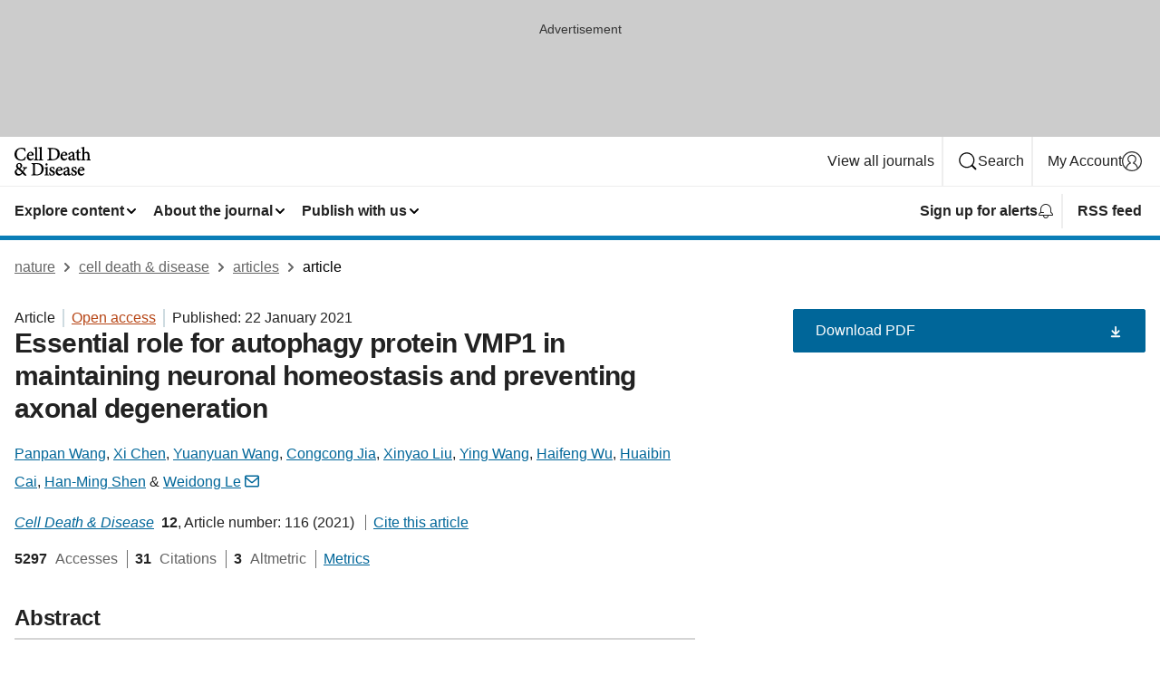

--- FILE ---
content_type: text/html; charset="UTF-8"
request_url: https://www.nature.com/articles/s41419-021-03412-5?error=cookies_not_supported
body_size: 131470
content:
<!DOCTYPE html>
<html lang="en" class="grade-c">
<head>
    <title>Essential role for autophagy protein VMP1 in maintaining neuronal homeostasis and preventing axonal degeneration | Cell Death &amp; Disease</title>
    
        
<link rel="alternate" type="application/rss+xml" href="https://www.nature.com/cddis.rss"/>


    

<link rel="preconnect" href="https://cmp.nature.com" crossorigin>

<meta http-equiv="X-UA-Compatible" content="IE=edge">
<meta name="applicable-device" content="pc,mobile">
<meta name="viewport" content="width=device-width,initial-scale=1.0,maximum-scale=5,user-scalable=yes">
<meta name="360-site-verification" content="5a2dc4ab3fcb9b0393241ffbbb490480" />

<script data-test="dataLayer">
    window.dataLayer = [{"content":{"category":{"contentType":"article","legacy":{"webtrendsPrimaryArticleType":"research","webtrendsSubjectTerms":"neuroscience;pathogenesis","webtrendsContentCategory":null,"webtrendsContentCollection":null,"webtrendsContentGroup":"Cell Death & Disease","webtrendsContentGroupType":null,"webtrendsContentSubGroup":"Article","status":null}},"article":{"doi":"10.1038/s41419-021-03412-5"},"attributes":{"cms":null,"deliveryPlatform":"oscar","copyright":{"open":true,"legacy":{"webtrendsLicenceType":"http://creativecommons.org/licenses/by/4.0/"}}},"contentInfo":{"authors":["Panpan Wang","Xi Chen","Yuanyuan Wang","Congcong Jia","Xinyao Liu","Ying Wang","Haifeng Wu","Huaibin Cai","Han-Ming Shen","Weidong Le"],"publishedAt":1611273600,"publishedAtString":"2021-01-22","title":"Essential role for autophagy protein VMP1 in maintaining neuronal homeostasis and preventing axonal degeneration","legacy":null,"publishedAtTime":null,"documentType":"aplusplus","subjects":"Neuroscience,Pathogenesis"},"journal":{"pcode":"cddis","title":"cell death & disease","volume":"12","issue":"1","id":41419,"publishingModel":"Open Access"},"authorization":{"status":true},"features":[{"name":"furtherReadingSection","present":true}],"collection":null},"page":{"category":{"pageType":"article"},"attributes":{"template":"mosaic","featureFlags":[{"name":"download-collection-test","active":false},{"name":"download-issue-test","active":false},{"name":"nature-onwards-journey","active":false}],"testGroup":null},"search":null},"privacy":{},"version":"1.0.0","product":null,"session":null,"user":null,"backHalfContent":true,"country":"US","hasBody":true,"uneditedManuscript":false,"twitterId":["o3xnx","o43y9","o3ef7"],"baiduId":"d38bce82bcb44717ccc29a90c4b781ea","japan":false}];
    window.dataLayer.push({
        ga4MeasurementId: 'G-ERRNTNZ807',
        ga360TrackingId: 'UA-71668177-1',
        twitterId: ['3xnx', 'o43y9', 'o3ef7'],
        baiduId: 'd38bce82bcb44717ccc29a90c4b781ea',
        ga4ServerUrl: 'https://sgtm.nature.com',
        imprint: 'nature'
    });
</script>

<script>
    (function(w, d) {
        w.config = w.config || {};
        w.config.mustardcut = false;

        
        if (w.matchMedia && w.matchMedia('only print, only all and (prefers-color-scheme: no-preference), only all and (prefers-color-scheme: light), only all and (prefers-color-scheme: dark)').matches) {
            w.config.mustardcut = true;
            d.classList.add('js');
            d.classList.remove('grade-c');
            d.classList.remove('no-js');
        }
    })(window, document.documentElement);
</script>
 



     
    
    
        
    
    <style>@media only print, only all and (prefers-color-scheme: no-preference), only all and (prefers-color-scheme: light), only all and (prefers-color-scheme: dark) {  .c-card--major .c-card__title,.u-h1,.u-h2,h1,h2,h2.app-access-wall__title{font-family:-apple-system,BlinkMacSystemFont,Segoe UI,Roboto,Oxygen-Sans,Ubuntu,Cantarell,Helvetica Neue,sans-serif;font-weight:700}.c-article-editorial-summary__container .c-article-editorial-summary__article-title,.c-card__title,.c-reading-companion__figure-title,.u-h3,.u-h4,h3,h4,h5,h6{letter-spacing:-.0117156rem}html{line-height:1.15;text-size-adjust:100%;box-sizing:border-box;font-size:100%;height:100%;overflow-y:scroll}body{background:#eee;color:#222;font-family:-apple-system,BlinkMacSystemFont,Segoe UI,Roboto,Oxygen-Sans,Ubuntu,Cantarell,Helvetica Neue,sans-serif;font-size:1.125rem;line-height:1.76;margin:0;min-height:100%}main{display:block}h1{font-size:2em;margin:.67em 0}a,sup{vertical-align:baseline}a{background-color:transparent;color:#069;overflow-wrap:break-word;text-decoration:underline;text-decoration-skip-ink:auto;word-break:break-word}b{font-weight:bolder}sup{font-size:75%;line-height:0;position:relative;top:-.5em}img{border:0;height:auto;max-width:100%;vertical-align:middle}button,input,select{font-family:inherit;font-size:100%;line-height:1.15;margin:0}button,input{overflow:visible}button,select{text-transform:none}[type=submit],button{-webkit-appearance:button}[type=checkbox]{box-sizing:border-box;padding:0}[hidden]{display:none}button{border-radius:0;cursor:pointer}h1{font-size:2rem;font-weight:700;letter-spacing:-.0390625rem;line-height:2.25rem}.c-card--major .c-card__title,.u-h1,.u-h2,button,h1,h2,h2.app-access-wall__title{font-family:-apple-system,BlinkMacSystemFont,Segoe UI,Roboto,Oxygen-Sans,Ubuntu,Cantarell,Helvetica Neue,sans-serif}.c-card--major .c-card__title,.u-h2,h2{font-size:1.5rem;font-weight:700;letter-spacing:-.0117156rem;line-height:1.6rem}.u-h3{letter-spacing:-.0117156rem}.c-article-editorial-summary__container .c-article-editorial-summary__article-title,.c-card__title,.c-reading-companion__figure-title,.u-h3,.u-h4,h3,h4,h5,h6{font-family:-apple-system,BlinkMacSystemFont,Segoe UI,Roboto,Oxygen-Sans,Ubuntu,Cantarell,Helvetica Neue,sans-serif;font-size:1.25rem;font-weight:700;line-height:1.4rem}.c-article-editorial-summary__container .c-article-editorial-summary__article-title,.c-reading-companion__figure-title,.u-h4,h3,h4,h5,h6{letter-spacing:-.0117156rem}.c-reading-companion__figure-title,.u-h4{font-size:1.125rem}input+label{padding-left:.5em}nav ol,nav ul{list-style:none none}p:empty{display:none}.app-cta-group{display:flex;flex-direction:column;gap:0 16px;width:100%}@media only screen and (min-width:540px){.app-cta-group{align-items:baseline;flex-direction:row}}.app-cta-group>*{flex:1 1 auto}@media only screen and (min-width:540px){.app-cta-group>*{flex:0 1 auto}}.c-nature-box{background-color:#fff;border:1px solid #d5d5d5;border-radius:2px;box-shadow:0 0 5px 0 rgba(51,51,51,.1);line-height:1.3;margin-bottom:24px;padding:16px 16px 3px}.c-nature-box__text{font-size:1rem;margin-bottom:16px}.c-nature-box--access-to-pdf{display:none}@media only screen and (min-width:1024px){.c-nature-box--mobile{display:none}}.c-nature-box .c-pdf-download{margin-bottom:16px!important}.c-nature-box svg+.c-article__button-text{margin-left:8px}.c-nature-box--version{background-color:#eee}.c-nature-box__wrapper{transform:translateZ(0)}.c-nature-box__wrapper--placeholder{min-height:165px}.sans-serif{font-family:-apple-system,BlinkMacSystemFont,Segoe UI,Roboto,Oxygen-Sans,Ubuntu,Cantarell,Helvetica Neue,sans-serif}.article-page{background:#fff}p{overflow-wrap:break-word;word-break:break-word}.c-article-header{font-family:-apple-system,BlinkMacSystemFont,Segoe UI,Roboto,Oxygen-Sans,Ubuntu,Cantarell,Helvetica Neue,sans-serif;margin-bottom:40px}.c-article-identifiers{color:#6f6f6f;display:flex;flex-wrap:wrap;font-size:1rem;line-height:1.3;list-style:none;padding:0}.c-article-identifiers__item{list-style:none;margin-right:8px;padding-right:8px}.c-article-identifiers__item:last-child{margin-right:0;padding-right:0}.c-article-title{font-size:1.5rem;line-height:1.25;margin:0 0 16px}@media only screen and (min-width:768px){.c-article-title{font-size:1.875rem;line-height:1.2}}.c-article-author-list{display:inline;font-size:1rem;list-style:none;margin:0 8px 0 0;padding:0;width:100%}.c-article-author-list__item{display:inline;padding-right:0}.c-article-author-list svg{margin-left:4px}.c-article-author-list__show-more{display:none;margin-right:4px}.c-article-author-list__button,.js .c-article-author-list__item--hide,.js .c-article-author-list__show-more{display:none}.js .c-article-author-list--long .c-article-author-list__show-more,.js .c-article-author-list--long+.c-article-author-list__button{display:inline}@media only screen and (max-width:539px){.js .c-article-author-list__item--hide-small-screen{display:none}.js .c-article-author-list--short .c-article-author-list__show-more,.js .c-article-author-list--short+.c-article-author-list__button{display:inline}}#uptodate-client,.js .c-article-author-list--expanded .c-article-author-list__show-more{display:none!important}.js .c-article-author-list--expanded .c-article-author-list__item--hide-small-screen{display:inline!important}.c-article-author-list__button,.c-button-author-list{background:#ebf1f5;border:4px solid #ebf1f5;border-radius:20px;color:#666;font-size:.875rem;line-height:1.4;padding:2px 11px 2px 8px;text-decoration:none}.c-article-author-list__button svg,.c-button-author-list svg{margin:1px 4px 0 0}.c-article-author-list__button:hover,.c-button-author-list:hover{background:#069;border-color:transparent;color:#fff}.c-article-info-details{font-size:1rem;margin-bottom:8px;margin-top:16px}.c-article-info-details__cite-as{border-left:1px solid #6f6f6f;margin-left:8px;padding-left:8px}.c-article-metrics-bar{display:flex;flex-wrap:wrap;font-size:1rem;line-height:1.3}.c-article-metrics-bar__wrapper{margin:16px 0}.c-article-metrics-bar__item{align-items:baseline;border-right:1px solid #6f6f6f;margin-right:8px}.c-article-metrics-bar__item:last-child{border-right:0}.c-article-metrics-bar__count{font-weight:700;margin:0}.c-article-metrics-bar__label{color:#626262;font-style:normal;font-weight:400;margin:0 10px 0 5px}.c-article-metrics-bar__details{margin:0}.c-article-main-column{font-family:-apple-system,BlinkMacSystemFont,Segoe UI,Roboto,Oxygen-Sans,Ubuntu,Cantarell,Helvetica Neue,sans-serif;margin-right:8.6%;width:60.2%}@media only screen and (max-width:1023px){.c-article-main-column{margin-right:0;width:100%}}.c-article-extras{float:left;font-family:-apple-system,BlinkMacSystemFont,Segoe UI,Roboto,Oxygen-Sans,Ubuntu,Cantarell,Helvetica Neue,sans-serif;width:31.2%}@media only screen and (max-width:1023px){.c-article-extras{display:none}}.c-article-associated-content__container .c-article-associated-content__title,.c-article-section__title{border-bottom:2px solid #d5d5d5;font-size:1.25rem;margin:0;padding-bottom:8px}@media only screen and (min-width:768px){.c-article-associated-content__container .c-article-associated-content__title,.c-article-section__title{font-size:1.5rem;line-height:1.24}}.c-article-associated-content__container .c-article-associated-content__title{margin-bottom:8px}.c-article-body p{margin-bottom:24px;margin-top:0}.c-article-section{clear:both}.c-article-section__content{margin-bottom:40px;padding-top:8px}@media only screen and (max-width:1023px){.c-article-section__content{padding-left:0}}.c-article-authors-search{margin-bottom:24px;margin-top:0}.c-article-authors-search__item,.c-article-authors-search__title{font-family:-apple-system,BlinkMacSystemFont,Segoe UI,Roboto,Oxygen-Sans,Ubuntu,Cantarell,Helvetica Neue,sans-serif}.c-article-authors-search__title{color:#626262;font-size:1.05rem;font-weight:700;margin:0;padding:0}.c-article-authors-search__item{font-size:1rem}.c-article-authors-search__text{margin:0}.c-code-block{border:1px solid #fff;font-family:monospace;margin:0 0 24px;padding:20px}.c-code-block__heading{font-weight:400;margin-bottom:16px}.c-code-block__line{display:block;overflow-wrap:break-word;white-space:pre-wrap}.c-article-share-box__no-sharelink-info{font-size:.813rem;font-weight:700;margin-bottom:24px;padding-top:4px}.c-article-share-box__only-read-input{border:1px solid #d5d5d5;box-sizing:content-box;display:inline-block;font-size:.875rem;font-weight:700;height:24px;margin-bottom:8px;padding:8px 10px}.c-article-share-box__button--link-like{background-color:transparent;border:0;color:#069;cursor:pointer;font-size:.875rem;margin-bottom:8px;margin-left:10px}.c-article-editorial-summary__container{font-family:-apple-system,BlinkMacSystemFont,Segoe UI,Roboto,Oxygen-Sans,Ubuntu,Cantarell,Helvetica Neue,sans-serif;font-size:1rem}.c-article-editorial-summary__container .c-article-editorial-summary__content p:last-child{margin-bottom:0}.c-article-editorial-summary__container .c-article-editorial-summary__content--less{max-height:9.5rem;overflow:hidden}.c-article-editorial-summary__container .c-article-editorial-summary__button.active,.c-article-editorial-summary__container .c-article-editorial-summary__button.hover,.c-article-editorial-summary__container .c-article-editorial-summary__button:active,.c-article-editorial-summary__container .c-article-editorial-summary__button:hover{text-decoration:underline;text-decoration-skip-ink:auto}.c-article-editorial-summary__container .c-article-editorial-summary__button{background-color:#fff;border:0;color:#069;font-size:.875rem;margin-bottom:16px}.c-article-associated-content__container .c-article-associated-content__collection-label{font-size:.875rem;line-height:1.4}.c-article-associated-content__container .c-article-associated-content__collection-title{line-height:1.3}.c-reading-companion{clear:both;min-height:389px}.c-reading-companion__sticky{max-width:389px}.c-reading-companion__scroll-pane{margin:0;min-height:200px;overflow:hidden auto}.c-reading-companion__tabs{display:flex;flex-flow:row nowrap;font-size:1rem;list-style:none;margin:0 0 8px;padding:0}.c-reading-companion__tabs>li{flex-grow:1}.c-reading-companion__tab{background-color:#eee;border:1px solid #d5d5d5;border-image:initial;border-left-width:0;color:#0067c5;font-size:1rem;padding:8px 8px 8px 15px;text-align:left;width:100%}.c-reading-companion__tabs li:first-child .c-reading-companion__tab{border-left-width:1px}.c-reading-companion__tab--active{background-color:#fff;border-bottom:1px solid #fff;color:#222;font-weight:700}.c-reading-companion__sections-list{list-style:none;padding:0}.c-reading-companion__figures-list,.c-reading-companion__references-list{list-style:none;min-height:389px;padding:0}.c-reading-companion__sections-list{margin:0 0 8px;min-height:50px}.c-reading-companion__section-item{font-size:1rem;padding:0}.c-reading-companion__section-item a{display:block;line-height:1.5;overflow:hidden;padding:8px 0 8px 16px;text-overflow:ellipsis;white-space:nowrap}.c-reading-companion__figure-item{border-top:1px solid #d5d5d5;font-size:1rem;padding:16px 8px 16px 0}.c-reading-companion__figure-item:first-child{border-top:none;padding-top:8px}.c-reading-companion__reference-item{border-top:1px solid #d5d5d5;font-size:1rem;padding:8px 8px 8px 16px}.c-reading-companion__reference-item:first-child{border-top:none}.c-reading-companion__reference-item a{word-break:break-word}.c-reading-companion__reference-citation{display:inline}.c-reading-companion__reference-links{font-size:.813rem;font-weight:700;list-style:none;margin:8px 0 0;padding:0;text-align:right}.c-reading-companion__reference-links>a{display:inline-block;padding-left:8px}.c-reading-companion__reference-links>a:first-child{display:inline-block;padding-left:0}.c-reading-companion__figure-title{display:block;margin:0 0 8px}.c-reading-companion__figure-links{display:flex;justify-content:space-between;margin:8px 0 0}.c-reading-companion__figure-links>a{align-items:center;display:flex}.c-reading-companion__figure-full-link svg{height:.8em;margin-left:2px}.c-reading-companion__panel{border-top:none;display:none;margin-top:0;padding-top:0}.c-cod,.c-reading-companion__panel--active{display:block}.c-cod{font-size:1rem;width:100%}.c-cod__form{background:#ebf0f3}.c-cod__prompt{font-size:1.125rem;line-height:1.3;margin:0 0 24px}.c-cod__label{display:block;margin:0 0 4px}.c-cod__row{display:flex;margin:0 0 16px}.c-cod__row:last-child{margin:0}.c-cod__input{border:1px solid #d5d5d5;border-radius:2px;flex:1 1 auto;margin:0;padding:13px}.c-cod__input--submit{background-color:#069;border:1px solid #069;color:#fff;flex-shrink:1;margin-left:8px;transition:background-color .2s ease-out 0s,color .2s ease-out 0s}.c-cod__input--submit-single{flex-basis:100%;flex-shrink:0;margin:0}.c-cod__input--submit:focus,.c-cod__input--submit:hover{background-color:#fff;color:#069}.c-pdf-download__link .u-icon{padding-top:2px}.c-pdf-download{display:flex;margin-bottom:24px;max-height:48px}@media only screen and (min-width:540px){.c-pdf-download{max-height:none}}@media only screen and (min-width:1024px){.c-pdf-download{max-height:48px}}.c-pdf-download__link{display:flex;flex:1 1 0%}.c-pdf-download__link:hover{text-decoration:none}.c-pdf-download__text{padding-right:4px}@media only screen and (max-width:539px){.c-pdf-download__text{text-transform:capitalize}}@media only screen and (min-width:540px){.c-pdf-download__text{padding-right:8px}}.c-context-bar--sticky .c-pdf-download{display:block;margin-bottom:0;white-space:nowrap}@media only screen and (max-width:539px){.c-pdf-download .u-sticky-visually-hidden{border:0;clip:rect(0,0,0,0);height:1px;margin:-100%;overflow:hidden;padding:0;position:absolute!important;width:1px}}.c-pdf-container{display:flex;justify-content:flex-end}@media only screen and (max-width:539px){.c-pdf-container .c-pdf-download{display:flex;flex-basis:100%}}.c-pdf-container .c-pdf-download+.c-pdf-download{margin-left:16px}.c-article-extras .c-pdf-container .c-pdf-download{width:100%}.c-article-extras .c-pdf-container .c-pdf-download+.c-pdf-download{margin-left:0}@media only screen and (min-width:540px){.c-context-bar--sticky .c-pdf-download__link{align-items:center;flex:1 1 183px}}@media only screen and (max-width:320px){.c-context-bar--sticky .c-pdf-download__link{padding:16px}}.article-page--commercial .c-article-main-column .c-pdf-button__container .c-pdf-download{display:none}@media only screen and (max-width:1023px){.article-page--commercial .c-article-main-column .c-pdf-button__container .c-pdf-download{display:block}}.c-recommendations-column-switch .c-meta{margin-top:auto}.c-context-bar{box-shadow:0 0 10px 0 rgba(51,51,51,.2);position:relative;width:100%}.c-context-bar__container{margin:0 auto;max-width:1280px;padding:0 16px}.c-context-bar__title{display:none}.app-researcher-popup__link.hover,.app-researcher-popup__link.visited,.app-researcher-popup__link:hover,.app-researcher-popup__link:visited,.c-article-metrics__heading a,.c-article-metrics__posts .c-card__title a{color:inherit}.c-article-authors-search__list{align-items:center;display:flex;flex-wrap:wrap;gap:16px 16px;justify-content:center}@media only screen and (min-width:320px){.c-article-authors-search__list{justify-content:normal}}.c-article-authors-search__text{align-items:center;display:flex;flex-flow:column wrap;font-size:14px;justify-content:center}@media only screen and (min-width:320px){.c-article-authors-search__text{flex-direction:row;font-size:16px}}.c-article-authors-search__links-text{font-weight:700;margin-right:8px;text-align:center}@media only screen and (min-width:320px){.c-article-authors-search__links-text{text-align:left}}.c-article-authors-search__list-item--left{flex:1 1 100%}@media only screen and (min-width:320px){.c-article-authors-search__list-item--left{flex-basis:auto}}.c-article-authors-search__list-item--right{flex:1 1 auto}.c-article-identifiers{margin:0}.c-article-identifiers__item{border-right:2px solid #cedbe0;color:#222;font-size:14px}@media only screen and (min-width:320px){.c-article-identifiers__item{font-size:16px}}.c-article-identifiers__item:last-child{border-right:none}.c-article-metrics__posts .c-card__title{font-size:1.05rem}.c-article-metrics__posts .c-card__title+span{color:#6f6f6f;font-size:1rem}.app-author-list{color:#222;font-family:-apple-system,BlinkMacSystemFont,Segoe UI,Roboto,Oxygen-Sans,Ubuntu,Cantarell,Helvetica Neue,sans-serif;font-size:1rem;line-height:1.4;list-style:none;margin:0;padding:0}.app-author-list>li,.c-breadcrumbs>li,.c-footer__links>li,.js .app-author-list,.u-list-comma-separated>li,.u-list-inline>li{display:inline}.app-author-list>li:not(:first-child):not(:last-child):before{content:", "}.app-author-list>li:not(:only-child):last-child:before{content:" & "}.app-author-list--compact{font-size:.875rem;line-height:1.4}.app-author-list--truncated>li:not(:only-child):last-child:before{content:" ... "}.js .app-author-list__hide{display:none;visibility:hidden}.js .app-author-list__hide:first-child+*{margin-block-start:0}.c-ad{text-align:center}@media only screen and (min-width:320px){.c-ad{padding:8px}}.c-ad--728x90{background-color:#ccc;display:none}.c-ad--728x90 .c-ad__inner{min-height:calc(1.5em + 94px)}@media only screen and (min-width:768px){.js .c-ad--728x90{display:none}.js .u-show-following-ad+.c-ad--728x90{display:block}}.c-ad__label{color:#333;font-weight:400;line-height:1.5;margin-bottom:4px}.c-ad__label,.c-meta{font-family:-apple-system,BlinkMacSystemFont,Segoe UI,Roboto,Oxygen-Sans,Ubuntu,Cantarell,Helvetica Neue,sans-serif;font-size:.875rem}.c-meta{color:inherit;line-height:1.4;list-style:none;margin:0;padding:0}.c-meta--large{font-size:1rem}.c-meta--large .c-meta__item{margin-bottom:8px}.c-meta__item{display:inline-block;margin-bottom:4px}.c-meta__item:not(:last-child){border-right:1px solid #d5d5d5;margin-right:4px;padding-right:4px}@media only screen and (max-width:539px){.c-meta__item--block-sm-max{display:block}.c-meta__item--block-sm-max:not(:last-child){border-right:none;margin-right:0;padding-right:0}}@media only screen and (min-width:1024px){.c-meta__item--block-at-lg{display:block}.c-meta__item--block-at-lg:not(:last-child){border-right:none;margin-right:0;padding-right:0}}.c-meta__type{font-weight:700;text-transform:none}.c-skip-link{background:#069;bottom:auto;color:#fff;font-family:-apple-system,BlinkMacSystemFont,Segoe UI,Roboto,Oxygen-Sans,Ubuntu,Cantarell,Helvetica Neue,sans-serif;font-size:.875rem;padding:8px;position:absolute;text-align:center;transform:translateY(-100%);z-index:9999}@media (prefers-reduced-motion:reduce){.c-skip-link{transition:top .3s ease-in-out 0s}}@media print{.c-skip-link{display:none}}.c-skip-link:link{color:#fff}.c-status-message{align-items:center;box-sizing:border-box;display:flex;font-family:-apple-system,BlinkMacSystemFont,Segoe UI,Roboto,Oxygen-Sans,Ubuntu,Cantarell,Helvetica Neue,sans-serif;font-size:1rem;position:relative;width:100%}.c-card__summary>p:last-child,.c-status-message :last-child{margin-bottom:0}.c-status-message--boxed{background-color:#fff;border:1px solid #eee;border-radius:2px;line-height:1.4;padding:16px}.c-status-message__heading{font-family:-apple-system,BlinkMacSystemFont,Segoe UI,Roboto,Oxygen-Sans,Ubuntu,Cantarell,Helvetica Neue,sans-serif;font-size:1rem;font-weight:700}.c-status-message__icon{display:inline-block;fill:currentcolor;flex:0 0 auto;height:1.5em;margin-right:8px;transform:translate(0);vertical-align:text-top;width:1.5em}.c-status-message__icon--top{align-self:flex-start}.c-status-message--info .c-status-message__icon{color:#003f8d}.c-status-message--boxed.c-status-message--info{border-bottom:4px solid #003f8d}.c-status-message--error .c-status-message__icon{color:#c40606}.c-status-message--boxed.c-status-message--error{border-bottom:4px solid #c40606}.c-status-message--success .c-status-message__icon{color:#00b8b0}.c-status-message--boxed.c-status-message--success{border-bottom:4px solid #00b8b0}.c-status-message--warning .c-status-message__icon{color:#edbc53}.c-status-message--boxed.c-status-message--warning{border-bottom:4px solid #edbc53}.c-breadcrumbs{color:#000;font-family:-apple-system,BlinkMacSystemFont,Segoe UI,Roboto,Oxygen-Sans,Ubuntu,Cantarell,Helvetica Neue,sans-serif;font-size:1rem;list-style:none;margin:0;padding:0}.c-breadcrumbs__link{color:#666}svg.c-breadcrumbs__chevron{fill:#888;height:10px;margin:4px 4px 0;width:10px}@media only screen and (max-width:539px){.c-breadcrumbs .c-breadcrumbs__item{display:none}.c-breadcrumbs .c-breadcrumbs__item:last-child,.c-breadcrumbs .c-breadcrumbs__item:nth-last-child(2){display:inline}}.c-card{background-color:transparent;border:0;box-shadow:none;display:flex;flex-direction:column;font-size:14px;min-width:0;overflow:hidden;padding:0;position:relative}.c-card--no-shape{background:0 0;border:0;box-shadow:none}.c-card__image{display:flex;justify-content:center;overflow:hidden;padding-bottom:56.25%;position:relative}@supports (aspect-ratio:1/1){.c-card__image{padding-bottom:0}}.c-card__image img{left:0;min-height:100%;min-width:100%;position:absolute}@supports ((-o-object-fit:cover) or (object-fit:cover)){.c-card__image img{height:100%;object-fit:cover;width:100%}}.c-card__body{flex:1 1 auto;padding:16px}.c-card--no-shape .c-card__body{padding:0}.c-card--no-shape .c-card__body:not(:first-child){padding-top:16px}.c-card__title{letter-spacing:-.01875rem;margin-bottom:8px;margin-top:0}[lang=de] .c-card__title{hyphens:auto}.c-card__summary{line-height:1.4}.c-card__summary>p{margin-bottom:5px}.c-card__summary a{text-decoration:underline}.c-card__link:not(.c-card__link--no-block-link):before{bottom:0;content:"";left:0;position:absolute;right:0;top:0}.c-card--flush .c-card__body{padding:0}.c-card--major{font-size:1rem}.c-card--dark{background-color:#29303c;border-width:0;color:#e3e4e5}.c-card--dark .c-card__title{color:#fff}.c-card--dark .c-card__link,.c-card--dark .c-card__summary a{color:inherit}.c-header{background-color:#fff;border-bottom:5px solid #000;font-size:1rem;line-height:1.4;margin-bottom:16px}.c-header__row{padding:0;position:relative}.c-header__row:not(:last-child){border-bottom:1px solid #eee}.c-header__split{align-items:center;display:flex;justify-content:space-between}.c-header__logo-container{flex:1 1 0px;line-height:0;margin:8px 24px 8px 0}.c-header__logo{transform:translateZ(0)}.c-header__logo img{max-height:32px}.c-header__container{margin:0 auto;max-width:1280px}@media print{.c-header__menu{display:none}}.c-header__menu{align-items:center;display:flex;flex:0 1 auto;flex-wrap:wrap;font-weight:700;gap:8px 8px;line-height:1.4;list-style:none;margin:0 -4px;padding:0}@media only screen and (max-width:1023px){.c-header__menu--hide-lg-max{display:none;visibility:hidden}}.c-header__menu--global{font-weight:400;justify-content:flex-end}.c-header__menu--global svg{display:none;visibility:hidden}.c-header__menu--global svg:first-child+*{margin-block-start:0}@media only screen and (min-width:540px){.c-header__menu--global svg{display:block;visibility:visible}}.c-header__menu--journal{font-size:.875rem;margin:8px 0 8px -8px}@media only screen and (min-width:540px){.c-header__menu--journal{flex-wrap:nowrap;font-size:1rem}}.c-header__item{padding-bottom:0;padding-top:0;position:static}.c-header__item--pipe{border-left:2px solid #eee;padding-left:8px}.c-header__item--padding{padding-bottom:8px;padding-top:8px}@media only screen and (min-width:540px){.c-header__item--dropdown-menu{position:relative}}@media only screen and (min-width:1024px){.c-header__item--hide-lg{display:none;visibility:hidden}}@media only screen and (max-width:767px){.c-header__item--hide-md-max{display:none;visibility:hidden}.c-header__item--hide-md-max:first-child+*{margin-block-start:0}}.c-header__link{align-items:center;color:inherit;display:inline-flex;gap:4px 4px;padding:8px;white-space:nowrap}.c-header__link svg{transition-duration:.2s}.c-header__show-text{display:none;visibility:hidden}.has-tethered .c-header__heading--js-hide:first-child+*{margin-block-start:0}@media only screen and (min-width:540px){.c-header__show-text{display:inline;visibility:visible}}.c-header__show-text-sm{display:inline;visibility:visible}@media only screen and (min-width:540px){.c-header__show-text-sm{display:none;visibility:hidden}.c-header__show-text-sm:first-child+*{margin-block-start:0}}@media print{.c-header__dropdown{display:none}}.c-header__dropdown{background-color:#000;border-bottom:1px solid #2f2f2f;color:#eee;font-size:.875rem;line-height:1.2;padding:16px 0}.c-header__heading{display:inline-block;font-family:-apple-system,BlinkMacSystemFont,Segoe UI,Roboto,Oxygen-Sans,Ubuntu,Cantarell,Helvetica Neue,sans-serif;font-size:1.25rem;font-weight:400;line-height:1.4;margin-bottom:8px}.c-header__heading--keyline{border-top:1px solid;border-color:#2f2f2f;margin-top:16px;padding-top:16px;width:100%}.c-header__list{display:flex;flex-wrap:wrap;gap:0 16px;list-style:none;margin:0 -8px}.c-header__flush{margin:0 -8px}.c-header__visually-hidden{border:0;clip:rect(0,0,0,0);height:1px;margin:-100%;overflow:hidden;padding:0;position:absolute!important;width:1px}.c-header__search-form{margin-bottom:8px}.c-header__search-layout{display:flex;flex-wrap:wrap;gap:16px 16px}.c-header__search-layout>:first-child{flex:999 1 auto}.c-header__search-layout>*{flex:1 1 auto}.c-header__search-layout--max-width{max-width:720px}.c-header__search-button{align-items:center;background-color:transparent;background-image:none;border:1px solid #fff;border-radius:2px;color:#fff;cursor:pointer;display:flex;font-family:sans-serif;font-size:1rem;justify-content:center;line-height:1.15;margin:0;padding:8px 16px;position:relative;text-decoration:none;transition:all .25s ease 0s,color .25s ease 0s,border-color .25s ease 0s;width:100%}.c-header__input,.c-header__select{border:1px solid;border-radius:3px;box-sizing:border-box;font-size:1rem;padding:8px 16px;width:100%}.c-header__select{-webkit-appearance:none;background-image:url("data:image/svg+xml,%3Csvg height='16' viewBox='0 0 16 16' width='16' xmlns='http://www.w3.org/2000/svg'%3E%3Cpath d='m5.58578644 3-3.29289322-3.29289322c-.39052429-.39052429-.39052429-1.02368927 0-1.41421356s1.02368927-.39052429 1.41421356 0l4 4c.39052429.39052429.39052429 1.02368927 0 1.41421356l-4 4c-.39052429.39052429-1.02368927.39052429-1.41421356 0s-.39052429-1.02368927 0-1.41421356z' fill='%23333' fill-rule='evenodd' transform='matrix(0 1 -1 0 11 3)'/%3E%3C/svg%3E");background-position:right .7em top 50%;background-repeat:no-repeat;background-size:1em;box-shadow:0 1px 0 1px rgba(0,0,0,.04);display:block;margin:0;max-width:100%;min-width:150px}@media only screen and (min-width:540px){.c-header__menu--journal .c-header__item--dropdown-menu:last-child .c-header__dropdown.has-tethered{left:auto;right:0}}@media only screen and (min-width:768px){.c-header__menu--journal .c-header__item--dropdown-menu:last-child .c-header__dropdown.has-tethered{left:0;right:auto}}.c-header__dropdown.has-tethered{border-bottom:0;border-radius:0 0 2px 2px;left:0;position:absolute;top:100%;transform:translateY(5px);width:100%;z-index:1}@media only screen and (min-width:540px){.c-header__dropdown.has-tethered{transform:translateY(8px);width:auto}}@media only screen and (min-width:768px){.c-header__dropdown.has-tethered{min-width:225px}}.c-header__dropdown--full-width.has-tethered{padding:32px 0 24px;transform:none;width:100%}.has-tethered .c-header__heading--js-hide{display:none;visibility:hidden}.has-tethered .c-header__list--js-stack{flex-direction:column}.has-tethered .c-header__item--keyline,.has-tethered .c-header__list~.c-header__list .c-header__item:first-child{border-top:1px solid #d5d5d5;margin-top:8px;padding-top:8px}.c-header__item--snid-account-widget{display:flex}.c-header__container{padding:0 4px}.c-header__list{padding:0 12px}.c-header__menu .c-header__link{font-size:14px}.c-header__item--snid-account-widget .c-header__link{padding:8px}.c-header__menu--journal{margin-left:0}@media only screen and (min-width:540px){.c-header__container{padding:0 16px}.c-header__menu--journal{margin-left:-8px}.c-header__menu .c-header__link{font-size:16px}.c-header__link--search{gap:13px 13px}}.u-button{align-items:center;background-color:transparent;background-image:none;border-radius:2px;cursor:pointer;display:inline-flex;font-family:sans-serif;font-size:1rem;justify-content:center;line-height:1.3;margin:0;padding:8px;position:relative;text-decoration:none;transition:all .25s ease 0s,color .25s ease 0s,border-color .25s ease 0s;width:auto}.u-button svg,.u-button--primary svg{fill:currentcolor}.u-button{border:1px solid #069;color:#069}.u-button--primary{background-color:#069;background-image:none;border:1px solid #069;color:#fff}.u-button--full-width{display:flex;width:100%}.u-display-none{display:none}.js .u-js-hide,.u-hide{display:none;visibility:hidden}.u-hide:first-child+*{margin-block-start:0}.u-visually-hidden{border:0;clip:rect(0,0,0,0);height:1px;margin:-100%;overflow:hidden;padding:0;position:absolute!important;width:1px}@media print{.u-hide-print{display:none}}@media only screen and (min-width:1024px){.u-hide-at-lg{display:none;visibility:hidden}.u-hide-at-lg:first-child+*{margin-block-start:0}}.u-clearfix:after,.u-clearfix:before{content:"";display:table}.u-clearfix:after{clear:both}.u-color-open-access{color:#b74616}.u-float-left{float:left}.u-icon{display:inline-block;fill:currentcolor;height:1em;transform:translate(0);vertical-align:text-top;width:1em}.u-full-height{height:100%}.u-link-inherit{color:inherit}.u-list-reset{list-style:none;margin:0;padding:0}.u-text-bold{font-weight:700}.u-container{margin:0 auto;max-width:1280px;padding:0 16px}.u-justify-content-space-between{justify-content:space-between}.u-mt-32{margin-top:32px}.u-mb-8{margin-bottom:8px}.u-mb-16{margin-bottom:16px}.u-mb-24{margin-bottom:24px}.u-mb-32{margin-bottom:32px}.u-mb-48{margin-bottom:48px}.u-pa-16{padding:16px}html *,html :after,html :before{box-sizing:inherit}.c-article-section__title,.c-article-title{font-weight:700}.c-card__title{line-height:1.4em}.c-article__button{background-color:#069;border:1px solid #069;border-radius:2px;color:#fff;display:flex;font-family:-apple-system,BlinkMacSystemFont,Segoe UI,Roboto,Oxygen-Sans,Ubuntu,Cantarell,Helvetica Neue,sans-serif;font-size:.875rem;line-height:1.4;margin-bottom:16px;padding:13px;transition:background-color .2s ease-out 0s,color .2s ease-out 0s}.c-article__button,.c-article__button:hover{text-decoration:none}.c-article__button--inverted,.c-article__button:hover{background-color:#fff;color:#069}.c-article__button--inverted:hover{background-color:#069;color:#fff}.c-header__link{text-decoration:inherit}.grade-c-hide{display:block}.c-pdf-download__link{padding:13px 24px} } </style>




    
        <link data-test="critical-css-handler" data-inline-css-source="critical-css" rel="stylesheet" href="/static/css/enhanced-article-8243633aaa.css" media="print" onload="this.media='only print, only all and (prefers-color-scheme: no-preference), only all and (prefers-color-scheme: light), only all and (prefers-color-scheme: dark)';this.onload=null">
    
    <noscript>
        <link rel="stylesheet" type="text/css" href="/static/css/enhanced-article-8243633aaa.css" media="only print, only all and (prefers-color-scheme: no-preference), only all and (prefers-color-scheme: light), only all and (prefers-color-scheme: dark)">
    </noscript>

<link rel="stylesheet" type="text/css" href="/static/css/article-print-fb7cb72232.css" media="print">
    



<link rel="apple-touch-icon" sizes="180x180" href=/static/images/favicons/nature/apple-touch-icon-f39cb19454.png>
<link rel="icon" type="image/png" sizes="48x48" href=/static/images/favicons/nature/favicon-48x48-b52890008c.png>
<link rel="icon" type="image/png" sizes="32x32" href=/static/images/favicons/nature/favicon-32x32-3fe59ece92.png>
<link rel="icon" type="image/png" sizes="16x16" href=/static/images/favicons/nature/favicon-16x16-951651ab72.png>
<link rel="manifest" href=/static/manifest.json crossorigin="use-credentials">
<link rel="mask-icon" href=/static/images/favicons/nature/safari-pinned-tab-69bff48fe6.svg color="#000000">
<link rel="shortcut icon" href=/static/images/favicons/nature/favicon.ico>
<meta name="msapplication-TileColor" content="#000000">
<meta name="msapplication-config" content=/static/browserconfig.xml>
<meta name="theme-color" content="#000000">
<meta name="application-name" content="Nature">


<script>
    (function () {
        if ( typeof window.CustomEvent === "function" ) return false;
        function CustomEvent ( event, params ) {
            params = params || { bubbles: false, cancelable: false, detail: null };
            var evt = document.createEvent( 'CustomEvent' );
            evt.initCustomEvent( event, params.bubbles, params.cancelable, params.detail );
            return evt;
        }

        CustomEvent.prototype = window.Event.prototype;

        window.CustomEvent = CustomEvent;
    })();
</script>


<script>
    (function (w, d, s) {
        var urlParams = new URLSearchParams(w.location.search);
        if (urlParams.get('gptAdsTest') !== null) {
            d.addEventListener('sncc:initialise', function (e) {
                var t = d.createElement(s);
                var h = d.getElementsByTagName(s)[0];
                t.src = 'https://' + (e.detail.C03 ? 'securepubads.g.doubleclick' : 'pagead2.googlesyndication') + '.net/tag/js/gpt.js';
                t.async = false;
                t.onload = function () {
                    var n = d.createElement(s);
                    n.src = 'https://fed-libs.nature.com/production/gpt-ads-gtm.min.js';
                    n.async = false;
                    h.insertAdjacentElement('afterend', n);
                };
                h.insertAdjacentElement('afterend', t);
            })
        }
    })(window, document, 'script');
</script>
    
<!-- Google Tag Manager -->
<script data-test="gtm-head">
    window.initGTM = function() {
        if (window.config.mustardcut) {
            (function (w, d, s, l, i) {
                w[l] = w[l] || [];
                w[l].push({'gtm.start': new Date().getTime(), event: 'gtm.js'});
                var f = d.getElementsByTagName(s)[0],
                        j = d.createElement(s),
                        dl = l != 'dataLayer' ? '&l=' + l : '';
                j.async = true;
                j.src = 'https://sgtm.nature.com/gtm.js?id=' + i + dl;
                f.parentNode.insertBefore(j, f);
            })(window, document, 'script', 'dataLayer', 'GTM-MRVXSHQ');
        }
    }
</script>
<!-- End Google Tag Manager -->

    <script>
    (function(w,d,t) {
        function cc() {
            var h = w.location.hostname;
            if (h === 'preview-www.nature.com') return;
            var e = d.createElement(t),
                s = d.getElementsByTagName(t)[0];
            e.setAttribute('crossorigin', 'anonymous');
            if (h === 'nature.com' || h.endsWith('.nature.com')) {
                e.src = 'https://cmp.nature.com/production_live/en/consent-bundle-8-102.js';
                e.setAttribute('onload', "initGTM(window,document,'script','dataLayer','GTM-MRVXSHQ')");
            } else {
                e.src = '/static/js/cookie-consent-es5-bundle-8d962b73c2.js';
                e.setAttribute('data-consent', h);
            }
            s.insertAdjacentElement('afterend', e);
        }
        cc();
    })(window,document,'script');
</script>


<script id="js-position0">
    (function(w, d) {
        w.idpVerifyPrefix = 'https://verify.nature.com';
        w.ra21Host = 'https://wayf.springernature.com';
        var moduleSupport = (function() {
            return 'noModule' in d.createElement('script');
        })();

        if (w.config.mustardcut === true) {
            w.loader = {
                index: 0,
                registered: [],
                scripts: [
                    
                        {src: '/static/js/global-article-es6-bundle-b187e7f7c1.js', test: 'global-article-js', module: true},
                        {src: '/static/js/global-article-es5-bundle-ac313c70d4.js', test: 'global-article-js', nomodule: true},
                        {src: '/static/js/shared-es6-bundle-0c7392804a.js', test: 'shared-js', module: true},
                        {src: '/static/js/shared-es5-bundle-f97043df39.js', test: 'shared-js', nomodule: true},
                        {src: '/static/js/header-150-es6-bundle-5bb959eaa1.js', test: 'header-150-js', module: true},
                        {src: '/static/js/header-150-es5-bundle-994fde5b1d.js', test: 'header-150-js', nomodule: true}
                    
                ].filter(function (s) {
                    if (s.src === null) return false;
                    if (moduleSupport && s.nomodule) return false;
                    return !(!moduleSupport && s.module);
                }),

                register: function (value) {
                    this.registered.push(value);
                },

                ready: function () {
                    if (this.registered.length === this.scripts.length) {
                        this.registered.forEach(function (fn) {
                            if (typeof fn === 'function') {
                                setTimeout(fn, 0); 
                            }
                        });
                        this.ready = function () {};
                    }
                },

                insert: function (s) {
                    var t = d.getElementById('js-position' + this.index);
                    if (t && t.insertAdjacentElement) {
                        t.insertAdjacentElement('afterend', s);
                    } else {
                        d.head.appendChild(s);
                    }
                    ++this.index;
                },

                createScript: function (script, beforeLoad) {
                    var s = d.createElement('script');
                    s.id = 'js-position' + (this.index + 1);
                    s.setAttribute('data-test', script.test);
                    if (beforeLoad) {
                        s.defer = 'defer';
                        s.onload = function () {
                            if (script.noinit) {
                                loader.register(true);
                            }
                            if (d.readyState === 'interactive' || d.readyState === 'complete') {
                                loader.ready();
                            }
                        };
                    } else {
                        s.async = 'async';
                    }
                    s.src = script.src;
                    return s;
                },

                init: function () {
                    this.scripts.forEach(function (s) {
                        loader.insert(loader.createScript(s, true));
                    });

                    d.addEventListener('DOMContentLoaded', function () {
                        loader.ready();
                        var conditionalScripts;
                        
                            conditionalScripts = [
                                {match: 'div[data-pan-container]', src: '/static/js/pan-zoom-es6-bundle-464a2af269.js', test: 'pan-zoom-js',  module: true },
                                {match: 'div[data-pan-container]', src: '/static/js/pan-zoom-es5-bundle-98fb9b653b.js', test: 'pan-zoom-js',  nomodule: true },
                                {match: 'math,span.mathjax-tex', src: '/static/js/math-es6-bundle-cfe28c12e7.js', test: 'math-js', module: true},
                                {match: 'math,span.mathjax-tex', src: '/static/js/math-es5-bundle-41a1a3e87a.js', test: 'math-js', nomodule: true}
                            ];
                        

                        if (conditionalScripts) {
                            conditionalScripts.filter(function (script) {
                                return !!document.querySelector(script.match) && !((moduleSupport && script.nomodule) || (!moduleSupport && script.module));
                            }).forEach(function (script) {
                                loader.insert(loader.createScript(script));
                            });
                        }
                    }, false);
                }
            };
            loader.init();
        }
    })(window, document);
</script>










<meta name="robots" content="noarchive">
<meta name="access" content="Yes">


<link rel="search" href="https://www.nature.com/search">
<link rel="search" href="https://www.nature.com/opensearch/opensearch.xml" type="application/opensearchdescription+xml" title="nature.com">
<link rel="search" href="https://www.nature.com/opensearch/request" type="application/sru+xml" title="nature.com">





    
    <script type="application/ld+json">{"mainEntity":{"headline":"Essential role for autophagy protein VMP1 in maintaining neuronal homeostasis and preventing axonal degeneration","description":"Vacuole membrane protein 1 (VMP1), the endoplasmic reticulum (ER)-localized autophagy protein, plays a key role during the autophagy process in mammalian cells. To study the impact of VMP1-deficiency on midbrain dopaminergic (mDAergic) neurons, we selectively deleted VMP1 in the mDAergic neurons of VMP1fl/fl/DATCreERT2 bigenic mice using a tamoxifen-inducible CreERT2/loxp gene targeting system. The VMP1fl/fl/DATCreERT2 mice developed progressive motor deficits, concomitant with a profound loss of mDAergic neurons in the substantia nigra pars compacta (SNc) and a high presynaptic accumulation of α-synuclein (α-syn) in the enlarged terminals. Mechanistic studies showed that VMP1 deficiency in the mDAergic neurons led to the increased number of microtubule-associated protein 1 light chain 3-labeled (LC3) puncta and the accumulation of sequestosome 1/p62 aggregates in the SNc neurons, suggesting the impairment of autophagic flux in these neurons. Furthermore, VMP1 deficiency resulted in multiple cellular abnormalities, including large vacuolar-like structures (LVSs), damaged mitochondria, swollen ER, and the accumulation of ubiquitin+ aggregates. Together, our studies reveal a previously unknown role of VMP1 in modulating neuronal survival and maintaining axonal homeostasis, which suggests that VMP1 deficiency might contribute to mDAergic neurodegeneration via the autophagy pathway.","datePublished":"2021-01-22T00:00:00Z","dateModified":"2021-01-22T00:00:00Z","pageStart":"1","pageEnd":"14","license":"http://creativecommons.org/licenses/by/4.0/","sameAs":"https://doi.org/10.1038/s41419-021-03412-5","keywords":["Neuroscience","Pathogenesis","Life Sciences","general","Biochemistry","Cell Biology","Immunology","Cell Culture","Antibodies"],"image":["https://media.springernature.com/lw1200/springer-static/image/art%3A10.1038%2Fs41419-021-03412-5/MediaObjects/41419_2021_3412_Fig1_HTML.png","https://media.springernature.com/lw1200/springer-static/image/art%3A10.1038%2Fs41419-021-03412-5/MediaObjects/41419_2021_3412_Fig2_HTML.png","https://media.springernature.com/lw1200/springer-static/image/art%3A10.1038%2Fs41419-021-03412-5/MediaObjects/41419_2021_3412_Fig3_HTML.png","https://media.springernature.com/lw1200/springer-static/image/art%3A10.1038%2Fs41419-021-03412-5/MediaObjects/41419_2021_3412_Fig4_HTML.png","https://media.springernature.com/lw1200/springer-static/image/art%3A10.1038%2Fs41419-021-03412-5/MediaObjects/41419_2021_3412_Fig5_HTML.png","https://media.springernature.com/lw1200/springer-static/image/art%3A10.1038%2Fs41419-021-03412-5/MediaObjects/41419_2021_3412_Fig6_HTML.png","https://media.springernature.com/lw1200/springer-static/image/art%3A10.1038%2Fs41419-021-03412-5/MediaObjects/41419_2021_3412_Fig7_HTML.png","https://media.springernature.com/lw1200/springer-static/image/art%3A10.1038%2Fs41419-021-03412-5/MediaObjects/41419_2021_3412_Fig8_HTML.png"],"isPartOf":{"name":"Cell Death & Disease","issn":["2041-4889"],"volumeNumber":"12","@type":["Periodical","PublicationVolume"]},"publisher":{"name":"Nature Publishing Group UK","logo":{"url":"https://www.springernature.com/app-sn/public/images/logo-springernature.png","@type":"ImageObject"},"@type":"Organization"},"author":[{"name":"Panpan Wang","affiliation":[{"name":"Dalian Medical University","address":{"name":"Liaoning Provincial Key Laboratory for Research on the Pathogenic Mechanisms of Neurological Diseases, the First Affiliated Hospital, Dalian Medical University, Dalian, China","@type":"PostalAddress"},"@type":"Organization"}],"@type":"Person"},{"name":"Xi Chen","affiliation":[{"name":"Dalian Medical University","address":{"name":"Liaoning Provincial Key Laboratory for Research on the Pathogenic Mechanisms of Neurological Diseases, the First Affiliated Hospital, Dalian Medical University, Dalian, China","@type":"PostalAddress"},"@type":"Organization"}],"@type":"Person"},{"name":"Yuanyuan Wang","affiliation":[{"name":"Dalian Medical University","address":{"name":"Liaoning Provincial Key Laboratory for Research on the Pathogenic Mechanisms of Neurological Diseases, the First Affiliated Hospital, Dalian Medical University, Dalian, China","@type":"PostalAddress"},"@type":"Organization"}],"@type":"Person"},{"name":"Congcong Jia","affiliation":[{"name":"Dalian Medical University","address":{"name":"Liaoning Provincial Key Laboratory for Research on the Pathogenic Mechanisms of Neurological Diseases, the First Affiliated Hospital, Dalian Medical University, Dalian, China","@type":"PostalAddress"},"@type":"Organization"}],"@type":"Person"},{"name":"Xinyao Liu","affiliation":[{"name":"Dalian Medical University","address":{"name":"Liaoning Provincial Key Laboratory for Research on the Pathogenic Mechanisms of Neurological Diseases, the First Affiliated Hospital, Dalian Medical University, Dalian, China","@type":"PostalAddress"},"@type":"Organization"}],"@type":"Person"},{"name":"Ying Wang","affiliation":[{"name":"Dalian Medical University","address":{"name":"Liaoning Provincial Key Laboratory for Research on the Pathogenic Mechanisms of Neurological Diseases, the First Affiliated Hospital, Dalian Medical University, Dalian, China","@type":"PostalAddress"},"@type":"Organization"}],"@type":"Person"},{"name":"Haifeng Wu","affiliation":[{"name":"Dalian Medical University","address":{"name":"Liaoning Provincial Key Laboratory for Research on the Pathogenic Mechanisms of Neurological Diseases, the First Affiliated Hospital, Dalian Medical University, Dalian, China","@type":"PostalAddress"},"@type":"Organization"}],"@type":"Person"},{"name":"Huaibin Cai","url":"http://orcid.org/0000-0002-8596-6108","affiliation":[{"name":"National Institutes of Health","address":{"name":"Transgenic Section, Laboratory of Neurogenetics, National Institute on Aging, National Institutes of Health, Bethesda, USA","@type":"PostalAddress"},"@type":"Organization"}],"@type":"Person"},{"name":"Han-Ming Shen","affiliation":[{"name":"University of Macau","address":{"name":"Faculty of Health Sciences, University of Macau, Macau, China","@type":"PostalAddress"},"@type":"Organization"}],"@type":"Person"},{"name":"Weidong Le","affiliation":[{"name":"Dalian Medical University","address":{"name":"Liaoning Provincial Key Laboratory for Research on the Pathogenic Mechanisms of Neurological Diseases, the First Affiliated Hospital, Dalian Medical University, Dalian, China","@type":"PostalAddress"},"@type":"Organization"},{"name":"Medical School of UETSC","address":{"name":"Institute of Neurology and Department of Neurology, Sichuan Academy of Medical Sciences-Sichuan Provincial Hospital, Medical School of UETSC, Chengdu, China","@type":"PostalAddress"},"@type":"Organization"}],"email":"wdle@sibs.ac.cn","@type":"Person"}],"isAccessibleForFree":true,"@type":"ScholarlyArticle"},"@context":"https://schema.org","@type":"WebPage"}</script>





    
    <link rel="canonical" href="https://www.nature.com/articles/s41419-021-03412-5">
    
    
    <meta name="journal_id" content="41419"/>
    <meta name="dc.title" content="Essential role for autophagy protein VMP1 in maintaining neuronal homeostasis and preventing axonal degeneration"/>
    <meta name="dc.source" content="Cell Death &amp; Disease 2021 12:1"/>
    <meta name="dc.format" content="text/html"/>
    <meta name="dc.publisher" content="Nature Publishing Group"/>
    <meta name="dc.date" content="2021-01-22"/>
    <meta name="dc.type" content="OriginalPaper"/>
    <meta name="dc.language" content="En"/>
    <meta name="dc.copyright" content="2021 The Author(s)"/>
    <meta name="dc.rights" content="2021 The Author(s)"/>
    <meta name="dc.rightsAgent" content="journalpermissions@springernature.com"/>
    <meta name="dc.description" content="Vacuole membrane protein 1 (VMP1), the endoplasmic reticulum (ER)-localized autophagy protein, plays a key role during the autophagy process in mammalian cells. To study the impact of VMP1-deficiency on midbrain dopaminergic (mDAergic) neurons, we selectively deleted VMP1 in the mDAergic neurons of VMP1fl/fl/DATCreERT2 bigenic mice using a tamoxifen-inducible CreERT2/loxp gene targeting system. The VMP1fl/fl/DATCreERT2 mice developed progressive motor deficits, concomitant with a profound loss of mDAergic neurons in the substantia nigra pars compacta (SNc) and a high presynaptic accumulation of &#945;-synuclein (&#945;-syn) in the enlarged terminals. Mechanistic studies showed that VMP1 deficiency in the mDAergic neurons led to the increased number of microtubule-associated protein 1 light chain 3-labeled (LC3) puncta and the accumulation of sequestosome 1/p62 aggregates in the SNc neurons, suggesting the impairment of autophagic flux in these neurons. Furthermore, VMP1 deficiency resulted in multiple cellular abnormalities, including large vacuolar-like structures (LVSs), damaged mitochondria, swollen ER, and the accumulation of ubiquitin+ aggregates. Together, our studies reveal a previously unknown role of VMP1 in modulating neuronal survival and maintaining axonal homeostasis, which suggests that VMP1 deficiency might contribute to mDAergic neurodegeneration via the autophagy pathway."/>
    <meta name="prism.issn" content="2041-4889"/>
    <meta name="prism.publicationName" content="Cell Death &amp; Disease"/>
    <meta name="prism.publicationDate" content="2021-01-22"/>
    <meta name="prism.volume" content="12"/>
    <meta name="prism.number" content="1"/>
    <meta name="prism.section" content="OriginalPaper"/>
    <meta name="prism.startingPage" content="116"/>
    <meta name="prism.endingPage" content=""/>
    <meta name="prism.copyright" content="2021 The Author(s)"/>
    <meta name="prism.rightsAgent" content="journalpermissions@springernature.com"/>
    <meta name="prism.url" content="https://www.nature.com/articles/s41419-021-03412-5"/>
    <meta name="prism.doi" content="doi:10.1038/s41419-021-03412-5"/>
    <meta name="citation_pdf_url" content="https://www.nature.com/articles/s41419-021-03412-5.pdf"/>
    <meta name="citation_fulltext_html_url" content="https://www.nature.com/articles/s41419-021-03412-5"/>
    <meta name="citation_journal_title" content="Cell Death &amp; Disease"/>
    <meta name="citation_journal_abbrev" content="Cell Death Dis"/>
    <meta name="citation_publisher" content="Nature Publishing Group"/>
    <meta name="citation_issn" content="2041-4889"/>
    <meta name="citation_title" content="Essential role for autophagy protein VMP1 in maintaining neuronal homeostasis and preventing axonal degeneration"/>
    <meta name="citation_volume" content="12"/>
    <meta name="citation_issue" content="1"/>
    <meta name="citation_online_date" content="2021/01/22"/>
    <meta name="citation_firstpage" content="116"/>
    <meta name="citation_lastpage" content=""/>
    <meta name="citation_article_type" content="Article"/>
    <meta name="citation_fulltext_world_readable" content=""/>
    <meta name="citation_language" content="en"/>
    <meta name="dc.identifier" content="doi:10.1038/s41419-021-03412-5"/>
    <meta name="DOI" content="10.1038/s41419-021-03412-5"/>
    <meta name="size" content="197340"/>
    <meta name="citation_doi" content="10.1038/s41419-021-03412-5"/>
    <meta name="citation_springer_api_url" content="http://api.springer.com/xmldata/jats?q=doi:10.1038/s41419-021-03412-5&amp;api_key="/>
    <meta name="description" content="Vacuole membrane protein 1 (VMP1), the endoplasmic reticulum (ER)-localized autophagy protein, plays a key role during the autophagy process in mammalian cells. To study the impact of VMP1-deficiency on midbrain dopaminergic (mDAergic) neurons, we selectively deleted VMP1 in the mDAergic neurons of VMP1fl/fl/DATCreERT2 bigenic mice using a tamoxifen-inducible CreERT2/loxp gene targeting system. The VMP1fl/fl/DATCreERT2 mice developed progressive motor deficits, concomitant with a profound loss of mDAergic neurons in the substantia nigra pars compacta (SNc) and a high presynaptic accumulation of &#945;-synuclein (&#945;-syn) in the enlarged terminals. Mechanistic studies showed that VMP1 deficiency in the mDAergic neurons led to the increased number of microtubule-associated protein 1 light chain 3-labeled (LC3) puncta and the accumulation of sequestosome 1/p62 aggregates in the SNc neurons, suggesting the impairment of autophagic flux in these neurons. Furthermore, VMP1 deficiency resulted in multiple cellular abnormalities, including large vacuolar-like structures (LVSs), damaged mitochondria, swollen ER, and the accumulation of ubiquitin+ aggregates. Together, our studies reveal a previously unknown role of VMP1 in modulating neuronal survival and maintaining axonal homeostasis, which suggests that VMP1 deficiency might contribute to mDAergic neurodegeneration via the autophagy pathway."/>
    <meta name="dc.creator" content="Wang, Panpan"/>
    <meta name="dc.creator" content="Chen, Xi"/>
    <meta name="dc.creator" content="Wang, Yuanyuan"/>
    <meta name="dc.creator" content="Jia, Congcong"/>
    <meta name="dc.creator" content="Liu, Xinyao"/>
    <meta name="dc.creator" content="Wang, Ying"/>
    <meta name="dc.creator" content="Wu, Haifeng"/>
    <meta name="dc.creator" content="Cai, Huaibin"/>
    <meta name="dc.creator" content="Shen, Han-Ming"/>
    <meta name="dc.creator" content="Le, Weidong"/>
    <meta name="dc.subject" content="Neuroscience"/>
    <meta name="dc.subject" content="Pathogenesis"/>
    <meta name="citation_reference" content="citation_journal_title=Biochem. Biophys. Res. Commun.; citation_title=Cloning and expression of the rat vacuole membrane protein 1 (VMP1), a new gene activated in pancreas with acute pancreatitis, which promotes vacuole formation; citation_author=NJ Dusetti; citation_volume=290; citation_publication_date=2002; citation_pages=641-649; citation_doi=10.1006/bbrc.2001.6244; citation_id=CR1"/>
    <meta name="citation_reference" content="citation_journal_title=J. Biol. Chem.; citation_title=The pancreatitis-induced vacuole membrane protein 1 triggers autophagy in mammalian cells; citation_author=A Ropolo; citation_volume=282; citation_publication_date=2007; citation_pages=37124-37133; citation_doi=10.1074/jbc.M706956200; citation_id=CR2"/>
    <meta name="citation_reference" content="citation_journal_title=PLoS ONE; citation_title=VMP1 establishes ER-microdomains that regulate membrane contact sites and autophagy; citation_author=LC Tabara, R Escalante; citation_volume=11; citation_publication_date=2016; citation_doi=10.1371/journal.pone.0166499; citation_id=CR3"/>
    <meta name="citation_reference" content="citation_journal_title=Mol. Cell; citation_title=The ER-localized transmembrane protein EPG-3/VMP1 regulates SERCA activity to control ER-isolation membrane contacts for autophagosome formation; citation_author=YG Zhao; citation_volume=67; citation_publication_date=2017; citation_pages=974-989; citation_doi=10.1016/j.molcel.2017.08.005; citation_id=CR4"/>
    <meta name="citation_reference" content="citation_journal_title=Mol. Biol. Cell; citation_title=Vacuole membrane protein 1 is an endoplasmic reticulum protein required for organelle biogenesis, protein secretion, and development; citation_author=J Calvo-Garrido, S Carilla-Latorre, F Lazaro-Dieguez, G Egea, R Escalante; citation_volume=19; citation_publication_date=2008; citation_pages=3442-3453; citation_doi=10.1091/mbc.e08-01-0075; citation_id=CR5"/>
    <meta name="citation_reference" content="citation_journal_title=Plant J.; citation_title=KMS1 and KMS2, two plant endoplasmic reticulum proteins involved in the early secretory pathway; citation_author=P Wang; citation_volume=66; citation_publication_date=2011; citation_pages=613-628; citation_doi=10.1111/j.1365-313X.2011.04522.x; citation_id=CR6"/>
    <meta name="citation_reference" content="citation_journal_title=BMC Plant Biol.; citation_title=VMP1-deficient Chlamydomonas exhibits severely aberrant cell morphology and disrupted cytokinesis; citation_author=H Tenenboim, J Smirnova, L Willmitzer, M Steup, Y Brotman; citation_volume=14; citation_publication_date=2014; citation_doi=10.1186/1471-2229-14-121; citation_id=CR7"/>
    <meta name="citation_reference" content="citation_journal_title=Nat. Genet.; citation_title=Inhibition of mTOR induces autophagy and reduces toxicity of polyglutamine expansions in fly and mouse models of Huntington disease; citation_author=B Ravikumar; citation_volume=36; citation_publication_date=2004; citation_pages=585-595; citation_doi=10.1038/ng1362; citation_id=CR8"/>
    <meta name="citation_reference" content="citation_journal_title=Proc. Natl Acad. Sci. USA; citation_title=Essential role for autophagy protein Atg7 in the maintenance of axonal homeostasis and the prevention of axonal degeneration; citation_author=M Komatsu; citation_volume=104; citation_publication_date=2007; citation_pages=14489-14494; citation_doi=10.1073/pnas.0701311104; citation_id=CR9"/>
    <meta name="citation_reference" content="citation_journal_title=Methods Mol. Biol.; citation_title=Generation of Cre recombinase-expressing transgenic mice using bacterial artificial chromosomes; citation_author=JR Parkitna, D Engblom, G Schutz; citation_volume=530; citation_publication_date=2009; citation_pages=325-342; citation_doi=10.1007/978-1-59745-471-1_17; citation_id=CR10"/>
    <meta name="citation_reference" content="citation_journal_title=Cell Death Dis.; citation_title=Dicer and microRNAs protect adult dopamine neurons; citation_author=P Chmielarz; citation_volume=8; citation_publication_date=2017; citation_doi=10.1038/cddis.2017.214; citation_id=CR11"/>
    <meta name="citation_reference" content="citation_journal_title=Neuron; citation_title=Glutamate receptors on dopamine neurons control the persistence of cocaine seeking; citation_author=D Engblom; citation_volume=59; citation_publication_date=2008; citation_pages=497-508; citation_doi=10.1016/j.neuron.2008.07.010; citation_id=CR12"/>
    <meta name="citation_reference" content="citation_journal_title=Autophagy; citation_title=Microglial autophagy defect causes parkinson disease-like symptoms by accelerating inflammasome activation in mice; citation_author=J Cheng; citation_volume=16; citation_publication_date=2020; citation_pages=2193-2205; citation_doi=10.1080/15548627.2020.1719723; citation_id=CR13"/>
    <meta name="citation_reference" content="citation_journal_title=J. Neural Transm.; citation_title=G2019S LRRK2 and aging confer susceptibility to proteasome inhibitor-induced neurotoxicity in nigrostriatal dopaminergic system; citation_author=Q Xiao, S Yang, W Le; citation_volume=122; citation_publication_date=2015; citation_pages=1645-1657; citation_doi=10.1007/s00702-015-1438-9; citation_id=CR14"/>
    <meta name="citation_reference" content="citation_journal_title=Cell Death Differ.; citation_title=Jmjd3 is essential for the epigenetic modulation of microglia phenotypes in the immune pathogenesis of Parkinson&#8217;s disease; citation_author=Y Tang; citation_volume=21; citation_publication_date=2014; citation_pages=369-380; citation_doi=10.1038/cdd.2013.159; citation_id=CR15"/>
    <meta name="citation_reference" content="citation_journal_title=Neuroscience; citation_title=A comparison of model-based (2D) and design-based (3D) stereological methods for estimating cell number in the substantia nigra pars compacta (SNpc) of the C57BL/6J mouse; citation_author=ZC Baquet, D Williams, J Brody, RJ Smeyne; citation_volume=161; citation_publication_date=2009; citation_pages=1082-1090; citation_doi=10.1016/j.neuroscience.2009.04.031; citation_id=CR16"/>
    <meta name="citation_reference" content="citation_journal_title=Autophagy; citation_title=A novel mammalian trans-membrane protein reveals an alternative initiation pathway for autophagy; citation_author=MI Vaccaro, A Ropolo, D Grasso, JL Iovanna; citation_volume=4; citation_publication_date=2008; citation_pages=388-390; citation_doi=10.4161/auto.5656; citation_id=CR17"/>
    <meta name="citation_reference" content="citation_journal_title=Cell; citation_title=Progressive neuronopathy in transgenic mice expressing the human neurofilament heavy gene: a mouse model of amyotrophic lateral sclerosis; citation_author=F Cote, JF Collard, JP Julien; citation_volume=73; citation_publication_date=1993; citation_pages=35-46; citation_doi=10.1016/0092-8674(93)90158-M; citation_id=CR18"/>
    <meta name="citation_reference" content="citation_journal_title=Cell; citation_title=Exon 1 of the HD gene with an expanded CAG repeat is sufficient to cause a progressive neurological phenotype in transgenic mice; citation_author=L Mangiarini; citation_volume=87; citation_publication_date=1996; citation_pages=493-506; citation_doi=10.1016/S0092-8674(00)81369-0; citation_id=CR19"/>
    <meta name="citation_reference" content="citation_journal_title=J. Neurol. Neurosurg. Psychiatry; citation_title=Dopamine dysregulation syndrome in Parkinson&#8217;s disease: a systematic review of published cases; citation_author=N Warren, C O&#8217;Gorman, A Lehn, D Siskind; citation_volume=88; citation_publication_date=2017; citation_pages=1060-1064; citation_doi=10.1136/jnnp-2017-315985; citation_id=CR20"/>
    <meta name="citation_reference" content="citation_journal_title=Br. J. Nurs.; citation_title=Role of dopamine in schizophrenia and Parkinson&#8217;s disease; citation_author=J Birtwistle, D Baldwin; citation_volume=7; citation_publication_date=1998; citation_pages=832-834; citation_doi=10.12968/bjon.1998.7.14.5636; citation_id=CR21"/>
    <meta name="citation_reference" content="citation_journal_title=Cell Death Differ.; citation_title=Guidelines for the use and interpretation of assays for monitoring cell death in higher eukaryotes; citation_author=L Galluzzi; citation_volume=16; citation_publication_date=2009; citation_pages=1093-1107; citation_doi=10.1038/cdd.2009.44; citation_id=CR22"/>
    <meta name="citation_reference" content="citation_journal_title=Mol. Cell; citation_title=An inflammatory perspective on necroptosis; citation_author=CJ Kearney, SJ Martin; citation_volume=65; citation_publication_date=2017; citation_pages=965-973; citation_doi=10.1016/j.molcel.2017.02.024; citation_id=CR23"/>
    <meta name="citation_reference" content="citation_journal_title=Nature; citation_title=Necroptosis and its role in inflammation; citation_author=M Pasparakis, P Vandenabeele; citation_volume=517; citation_publication_date=2015; citation_pages=311-320; citation_doi=10.1038/nature14191; citation_id=CR24"/>
    <meta name="citation_reference" content="citation_journal_title=Nature; citation_title=FADD prevents RIP3-mediated epithelial cell necrosis and chronic intestinal inflammation; citation_author=PS Welz; citation_volume=477; citation_publication_date=2011; citation_pages=330-334; citation_doi=10.1038/nature10273; citation_id=CR25"/>
    <meta name="citation_reference" content="citation_journal_title=Cell Death Differ.; citation_title=Characterization of RIPK3-mediated phosphorylation of the activation loop of MLKL during necroptosis; citation_author=DA Rodriguez; citation_volume=23; citation_publication_date=2016; citation_pages=76-88; citation_doi=10.1038/cdd.2015.70; citation_id=CR26"/>
    <meta name="citation_reference" content="citation_journal_title=Cell; citation_title=Mixed lineage kinase domain-like protein mediates necrosis signaling downstream of RIP3 kinase; citation_author=L Sun; citation_volume=148; citation_publication_date=2012; citation_pages=213-227; citation_doi=10.1016/j.cell.2011.11.031; citation_id=CR27"/>
    <meta name="citation_reference" content="citation_journal_title=Autophagy; citation_title=Guidelines for the use and interpretation of assays for monitoring autophagy (3rd edition); citation_author=DJ Klionsky; citation_volume=12; citation_publication_date=2016; citation_pages=1-222; citation_doi=10.1080/15548627.2015.1100356; citation_id=CR28"/>
    <meta name="citation_reference" content="citation_journal_title=J. Biol. Chem.; citation_title=Mammalian homologues of yeast sec31p. An ubiquitously expressed form is localized to endoplasmic reticulum (ER) exit sites and is essential for ER-Golgi transport; citation_author=BL Tang; citation_volume=275; citation_publication_date=2000; citation_pages=13597-13604; citation_doi=10.1074/jbc.275.18.13597; citation_id=CR29"/>
    <meta name="citation_reference" content="citation_journal_title=Sci. Adv.; citation_title=A mouse model of 22q11.2 deletions: molecular and behavioral signatures of Parkinson&#8217;s disease and schizophrenia; citation_author=A Sumitomo; citation_volume=4; citation_publication_date=2018; citation_pages=eaar6637; citation_doi=10.1126/sciadv.aar6637; citation_id=CR30"/>
    <meta name="citation_reference" content="citation_journal_title=Proc. Natl Acad. Sci. USA; citation_title=Induction of de novo alpha-synuclein fibrillization in a neuronal model for Parkinson&#8217;s disease; citation_author=MB Fares; citation_volume=113; citation_publication_date=2016; citation_pages=E912-E921; citation_doi=10.1073/pnas.1512876113; citation_id=CR31"/>
    <meta name="citation_reference" content="citation_journal_title=Acta Neuropathol.; citation_title=Depopulation of dense alpha-synuclein aggregates is associated with rescue of dopamine neuron dysfunction and death in a new Parkinson&#8217;s disease model; citation_author=M Wegrzynowicz; citation_volume=138; citation_publication_date=2019; citation_pages=575-595; citation_doi=10.1007/s00401-019-02023-x; citation_id=CR32"/>
    <meta name="citation_reference" content="citation_journal_title=Front. Mol. Neurosci.; citation_title=Roles of VMP1 in autophagy and ER-membrane contact: potential implications in neurodegenerative disorders; citation_author=P Wang, D Kou, W Le; citation_volume=13; citation_publication_date=2020; citation_pages=42; citation_doi=10.3389/fnmol.2020.00042; citation_id=CR33"/>
    <meta name="citation_reference" content="citation_journal_title=Cell; citation_title=C. elegans screen identifies autophagy genes specific to multicellular organisms; citation_author=Y Tian; citation_volume=141; citation_publication_date=2010; citation_pages=1042-1055; citation_doi=10.1016/j.cell.2010.04.034; citation_id=CR34"/>
    <meta name="citation_reference" content="citation_journal_title=Sci. Rep.; citation_title=LC3-positive structures are prominent in autophagy-deficient cells; citation_author=G Runwal; citation_volume=9; citation_publication_date=2019; citation_doi=10.1038/s41598-019-46657-z; citation_id=CR35"/>
    <meta name="citation_reference" content="citation_journal_title=Pancreas; citation_title=Expression of vacuole membrane protein 1 (VMP1) in spontaneous chronic pancreatitis in the WBN/Kob rat; citation_author=PH Jiang; citation_volume=29; citation_publication_date=2004; citation_pages=225-230; citation_doi=10.1097/00006676-200410000-00008; citation_id=CR36"/>
    <meta name="citation_reference" content="citation_journal_title=Mol. Neurodegener.; citation_title=Macroautophagy deficiency mediates age-dependent neurodegeneration through a phospho-tau pathway; citation_author=K Inoue; citation_volume=7; citation_publication_date=2012; citation_pages=48; citation_doi=10.1186/1750-1326-7-48; citation_id=CR37"/>
    <meta name="citation_reference" content="citation_journal_title=Biol. Chem.; citation_title=Mitophagy: mechanisms, pathophysiological roles, and analysis; citation_author=WX Ding, XM Yin; citation_volume=393; citation_publication_date=2012; citation_pages=547-564; citation_doi=10.1515/hsz-2012-0119; citation_id=CR38"/>
    <meta name="citation_reference" content="citation_journal_title=PLoS ONE; citation_title=Preventing mitochondrial fission impairs mitochondrial function and leads to loss of mitochondrial DNA; citation_author=PA Parone; citation_volume=3; citation_publication_date=2008; citation_doi=10.1371/journal.pone.0003257; citation_id=CR39"/>
    <meta name="citation_reference" content="citation_journal_title=Biochim. Biophys. Acta; citation_title=Mitochondrial morphology in mitophagy and macroautophagy; citation_author=LC Gomes, L Scorrano; citation_volume=1833; citation_publication_date=2013; citation_pages=205-212; citation_doi=10.1016/j.bbamcr.2012.02.012; citation_id=CR40"/>
    <meta name="citation_reference" content="citation_journal_title=Dev. Cell; citation_title=Autophagosome formation: tracing the source; citation_author=A Bernard, DJ Klionsky; citation_volume=25; citation_publication_date=2013; citation_pages=116-117; citation_doi=10.1016/j.devcel.2013.04.004; citation_id=CR41"/>
    <meta name="citation_reference" content="citation_journal_title=Cell Death Differ.; citation_title=Obatoclax (GX15-070) triggers necroptosis by promoting the assembly of the necrosome on autophagosomal membranes; citation_author=F Basit, S Cristofanon, S Fulda; citation_volume=20; citation_publication_date=2013; citation_pages=1161-1173; citation_doi=10.1038/cdd.2013.45; citation_id=CR42"/>
    <meta name="citation_reference" content="citation_journal_title=Biochim. Biophys. Acta; citation_title=Crosstalk between apoptosis, necrosis and autophagy; citation_author=V Nikoletopoulou, M Markaki, K Palikaras, N Tavernarakis; citation_volume=1833; citation_publication_date=2013; citation_pages=3448-3459; citation_doi=10.1016/j.bbamcr.2013.06.001; citation_id=CR43"/>
    <meta name="citation_reference" content="citation_journal_title=Cell. Mol. Life Sci.; citation_title=Neuronal autophagy and axon degeneration; citation_author=Y Wang, M Song, F Song; citation_volume=75; citation_publication_date=2018; citation_pages=2389-2406; citation_doi=10.1007/s00018-018-2812-1; citation_id=CR44"/>
    <meta name="citation_reference" content="citation_journal_title=PLoS Genet.; citation_title=Coordinate regulation of mature dopaminergic axon morphology by macroautophagy and the PTEN signaling pathway; citation_author=K Inoue; citation_volume=9; citation_publication_date=2013; citation_doi=10.1371/journal.pgen.1003845; citation_id=CR45"/>
    <meta name="citation_reference" content="citation_journal_title=PLoS Genet.; citation_title=Viable neuronopathic Gaucher disease model in Medaka (Oryzias latipes) displays axonal accumulation of alpha-synuclein; citation_author=N Uemura; citation_volume=11; citation_publication_date=2015; citation_doi=10.1371/journal.pgen.1005065; citation_id=CR46"/>
    <meta name="citation_reference" content="citation_journal_title=J. Neurosci.; citation_title=Disrupted autophagy leads to dopaminergic axon and dendrite degeneration and promotes presynaptic accumulation of alpha-synuclein and LRRK2 in the brain; citation_author=LG Friedman; citation_volume=32; citation_publication_date=2012; citation_pages=7585-7593; citation_doi=10.1523/JNEUROSCI.5809-11.2012; citation_id=CR47"/>
    <meta name="citation_reference" content="citation_journal_title=Nature; citation_title=Alpha-synuclein in Lewy bodies; citation_author=MG Spillantini; citation_volume=388; citation_publication_date=1997; citation_pages=839-840; citation_doi=10.1038/42166; citation_id=CR48"/>
    <meta name="citation_reference" content="citation_journal_title=Mol. Biol. Cell; citation_title=Formation of alpha-synuclein Lewy neurite-like aggregates in axons impedes the transport of distinct endosomes; citation_author=LA Volpicelli-Daley; citation_volume=25; citation_publication_date=2014; citation_pages=4010-4023; citation_doi=10.1091/mbc.e14-02-0741; citation_id=CR49"/>
    <meta name="citation_reference" content="citation_journal_title=Ann. Neurol.; citation_title=Neuron-to-neuron transmission of alpha-synuclein fibrils through axonal transport; citation_author=EC Freundt; citation_volume=72; citation_publication_date=2012; citation_pages=517-524; citation_doi=10.1002/ana.23747; citation_id=CR50"/>
    <meta name="citation_reference" content="citation_journal_title=Neurobiol. Dis.; citation_title=Internalization, axonal transport and release of fibrillar forms of alpha-synuclein; citation_author=G Bieri, AD Gitler, M Brahic; citation_volume=109; citation_publication_date=2018; citation_pages=219-225; citation_doi=10.1016/j.nbd.2017.03.007; citation_id=CR51"/>
    <meta name="citation_author" content="Wang, Panpan"/>
    <meta name="citation_author_institution" content="Liaoning Provincial Key Laboratory for Research on the Pathogenic Mechanisms of Neurological Diseases, the First Affiliated Hospital, Dalian Medical University, Dalian, China"/>
    <meta name="citation_author" content="Chen, Xi"/>
    <meta name="citation_author_institution" content="Liaoning Provincial Key Laboratory for Research on the Pathogenic Mechanisms of Neurological Diseases, the First Affiliated Hospital, Dalian Medical University, Dalian, China"/>
    <meta name="citation_author" content="Wang, Yuanyuan"/>
    <meta name="citation_author_institution" content="Liaoning Provincial Key Laboratory for Research on the Pathogenic Mechanisms of Neurological Diseases, the First Affiliated Hospital, Dalian Medical University, Dalian, China"/>
    <meta name="citation_author" content="Jia, Congcong"/>
    <meta name="citation_author_institution" content="Liaoning Provincial Key Laboratory for Research on the Pathogenic Mechanisms of Neurological Diseases, the First Affiliated Hospital, Dalian Medical University, Dalian, China"/>
    <meta name="citation_author" content="Liu, Xinyao"/>
    <meta name="citation_author_institution" content="Liaoning Provincial Key Laboratory for Research on the Pathogenic Mechanisms of Neurological Diseases, the First Affiliated Hospital, Dalian Medical University, Dalian, China"/>
    <meta name="citation_author" content="Wang, Ying"/>
    <meta name="citation_author_institution" content="Liaoning Provincial Key Laboratory for Research on the Pathogenic Mechanisms of Neurological Diseases, the First Affiliated Hospital, Dalian Medical University, Dalian, China"/>
    <meta name="citation_author" content="Wu, Haifeng"/>
    <meta name="citation_author_institution" content="Liaoning Provincial Key Laboratory for Research on the Pathogenic Mechanisms of Neurological Diseases, the First Affiliated Hospital, Dalian Medical University, Dalian, China"/>
    <meta name="citation_author" content="Cai, Huaibin"/>
    <meta name="citation_author_institution" content="Transgenic Section, Laboratory of Neurogenetics, National Institute on Aging, National Institutes of Health, Bethesda, USA"/>
    <meta name="citation_author" content="Shen, Han-Ming"/>
    <meta name="citation_author_institution" content="Faculty of Health Sciences, University of Macau, Macau, China"/>
    <meta name="citation_author" content="Le, Weidong"/>
    <meta name="citation_author_institution" content="Liaoning Provincial Key Laboratory for Research on the Pathogenic Mechanisms of Neurological Diseases, the First Affiliated Hospital, Dalian Medical University, Dalian, China"/>
    <meta name="citation_author_institution" content="Institute of Neurology and Department of Neurology, Sichuan Academy of Medical Sciences-Sichuan Provincial Hospital, Medical School of UETSC, Chengdu, China"/>
    <meta name="access_endpoint" content="https://www.nature.com/platform/readcube-access"/>
    <meta name="twitter:site" content="@cddpress"/>
    <meta name="twitter:card" content="summary_large_image"/>
    <meta name="twitter:image:alt" content="Content cover image"/>
    <meta name="twitter:title" content="Essential role for autophagy protein VMP1 in maintaining neuronal homeostasis and preventing axonal degeneration"/>
    <meta name="twitter:description" content="Cell Death &amp; Disease - Essential role for autophagy protein VMP1 in maintaining neuronal homeostasis and preventing axonal degeneration"/>
    <meta name="twitter:image" content="https://media.springernature.com/full/springer-static/image/art%3A10.1038%2Fs41419-021-03412-5/MediaObjects/41419_2021_3412_Fig1_HTML.png"/>
    

    
    
    <meta property="og:url" content="https://www.nature.com/articles/s41419-021-03412-5"/>
    <meta property="og:type" content="article"/>
    <meta property="og:site_name" content="Nature"/>
    <meta property="og:title" content="Essential role for autophagy protein VMP1 in maintaining neuronal homeostasis and preventing axonal degeneration - Cell Death &amp; Disease"/>
    <meta property="og:image" content="https://media.springernature.com/m685/springer-static/image/art%3A10.1038%2Fs41419-021-03412-5/MediaObjects/41419_2021_3412_Fig1_HTML.png"/>
    

    <script>
        window.eligibleForRa21 = 'false'; 
    </script>
</head>
<body class="article-page">

<div class="position-relative cleared z-index-50 background-white" data-test="top-containers">
    <a class="c-skip-link" href="#content">Skip to main content</a>



<div class="c-grade-c-banner u-hide">
    <div class="c-grade-c-banner__container">
        
        <p>Thank you for visiting nature.com. You are using a browser version with limited support for CSS. To obtain
            the best experience, we recommend you use a more up to date browser (or turn off compatibility mode in
            Internet Explorer). In the meantime, to ensure continued support, we are displaying the site without styles
            and JavaScript.</p>

    </div>
</div>

    

    

    
    
        <div class="u-hide u-show-following-ad"></div>

    <aside class="c-ad c-ad--728x90">
        <div class="c-ad__inner" data-container-type="banner-advert">
            <p class="c-ad__label">Advertisement</p>
            
        
            
    <div id="div-gpt-ad-top-1"
         class="div-gpt-ad advert leaderboard js-ad text-center hide-print grade-c-hide"
         data-ad-type="top"
         data-test="top-ad"
         data-pa11y-ignore
         data-gpt
         data-gpt-unitpath="/285/cddis.nature.com/article"
         data-gpt-sizes="728x90"
         data-gpt-targeting="type=article;pos=top;artid=s41419-021-03412-5;doi=10.1038/s41419-021-03412-5;techmeta=1,13,14,19,2,38,60,64,77,80,82;subjmeta=378,420,631,692;kwrd=Neuroscience,Pathogenesis">
        
        <script>
            window.SN = window.SN || {};
            window.SN.libs = window.SN.libs || {};
            window.SN.libs.ads = window.SN.libs.ads || {};
            window.SN.libs.ads.slotConfig = window.SN.libs.ads.slotConfig || {};
            
                window.SN.libs.ads.slotConfig['top'] = {
                    'pos': 'top',
                    'type': 'article',
                    'path': 's41419-021-03412-5'
                };
            
            
            window.SN.libs.ads.slotConfig['kwrd'] = 'Neuroscience,Pathogenesis';
            
            
            window.SN.libs.ads.slotConfig['subjmeta'] = '378,420,631,692';
            
            
            window.SN.libs.ads.slotConfig['techmeta'] = '1,13,14,19,2,38,60,64,77,80,82';
            
        </script>
        <noscript>
            <a href="//pubads.g.doubleclick.net/gampad/jump?iu=/285/cddis.nature.com/article&amp;sz=728x90&amp;c=2000964093&amp;t=pos%3Dtop%26type%3Darticle%26artid%3Ds41419-021-03412-5%26doi%3D10.1038/s41419-021-03412-5%26techmeta%3D1,13,14,19,2,38,60,64,77,80,82%26subjmeta%3D378,420,631,692%26kwrd%3DNeuroscience,Pathogenesis">
                <img data-test="gpt-advert-fallback-img"
                     src="//pubads.g.doubleclick.net/gampad/ad?iu=/285/cddis.nature.com/article&amp;sz=728x90&amp;c=2000964093&amp;t=pos%3Dtop%26type%3Darticle%26artid%3Ds41419-021-03412-5%26doi%3D10.1038/s41419-021-03412-5%26techmeta%3D1,13,14,19,2,38,60,64,77,80,82%26subjmeta%3D378,420,631,692%26kwrd%3DNeuroscience,Pathogenesis"
                     alt="Advertisement"
                     width="728"
                     height="90"></a>
        </noscript>
    </div>

        
    
        </div>
    </aside>


    <header class="c-header" id="header" data-header data-track-component="nature-150-split-header" style="border-color:#0b7eb7">
        <div class="c-header__row">
            <div class="c-header__container">
                <div class="c-header__split">
                    
                    
                    <div class="c-header__logo-container">
                        
                        <a href="/cddis"
                           data-track="click" data-track-action="home" data-track-label="image">
                            <picture class="c-header__logo">
                                <source srcset="https://media.springernature.com/full/nature-cms/uploads/product/cddis/header-5b61ffc40535142a8379acd1be3fb039.svg" media="(min-width: 875px)">
                                <img src="https://media.springernature.com/full/nature-cms/uploads/product/cddis/header-5b61ffc40535142a8379acd1be3fb039.svg" height="32" alt="Cell Death & Disease">
                            </picture>
                        </a>
                    
                    </div>
                    
                    <ul class="c-header__menu c-header__menu--global">
                        <li class="c-header__item c-header__item--padding c-header__item--hide-md-max">
                            <a class="c-header__link" href="https://www.nature.com/siteindex" data-test="siteindex-link"
                               data-track="click" data-track-action="open nature research index" data-track-label="link">
                                <span>View all journals</span>
                            </a>
                        </li>
                        <li class="c-header__item c-header__item--padding c-header__item--pipe">
                            <a class="c-header__link c-header__link--search"
                                href="#search-menu"
                                data-header-expander
                                data-test="search-link" data-track="click" data-track-action="open search tray" data-track-label="button">
                                <svg role="img" aria-hidden="true" focusable="false" height="22" width="22" viewBox="0 0 18 18" xmlns="http://www.w3.org/2000/svg"><path d="M16.48 15.455c.283.282.29.749.007 1.032a.738.738 0 01-1.032-.007l-3.045-3.044a7 7 0 111.026-1.026zM8 14A6 6 0 108 2a6 6 0 000 12z"/></svg><span>Search</span>
                            </a>
                        </li>
                        <li class="c-header__item c-header__item--padding c-header__item--snid-account-widget c-header__item--pipe">
                            
                                <a href="/nams/svc/myaccount"
    id="my-account"
    class="c-header__link placeholder"
    data-test="login-link" data-track="click" data-track-action="my account" data-track-category="nature-150-split-header" data-track-label="link">
    <span>My Account</span><svg role="img" aria-hidden="true" focusable="false" height="22" width="22" viewBox="0 0 18 18" xmlns="http://www.w3.org/2000/svg"><path d="M10.238 16.905a7.96 7.96 0 003.53-1.48c-.874-2.514-2.065-3.936-3.768-4.319V9.83a3.001 3.001 0 10-2 0v1.277c-1.703.383-2.894 1.805-3.767 4.319A7.96 7.96 0 009 17c.419 0 .832-.032 1.238-.095zm4.342-2.172a8 8 0 10-11.16 0c.757-2.017 1.84-3.608 3.49-4.322a4 4 0 114.182 0c1.649.714 2.731 2.305 3.488 4.322zM9 18A9 9 0 119 0a9 9 0 010 18z" fill="#333" fill-rule="evenodd"/></svg>
</a>
<a href="https://idp.nature.com/authorize/natureuser?client_id&#x3D;grover&amp;redirect_uri&#x3D;https%3A%2F%2Fwww.nature.com%2Farticles%2Fs41419-021-03412-5"
    id="login-button"
    style="display: none;"
    class="c-header__link placeholder"
    data-test="login-link" data-track="click" data-track-action="login" data-track-category="nature-150-split-header" data-track-label="link">
    <span>Login</span><svg role="img" aria-hidden="true" focusable="false" height="22" width="22" viewBox="0 0 18 18" xmlns="http://www.w3.org/2000/svg"><path d="M10.238 16.905a7.96 7.96 0 003.53-1.48c-.874-2.514-2.065-3.936-3.768-4.319V9.83a3.001 3.001 0 10-2 0v1.277c-1.703.383-2.894 1.805-3.767 4.319A7.96 7.96 0 009 17c.419 0 .832-.032 1.238-.095zm4.342-2.172a8 8 0 10-11.16 0c.757-2.017 1.84-3.608 3.49-4.322a4 4 0 114.182 0c1.649.714 2.731 2.305 3.488 4.322zM9 18A9 9 0 119 0a9 9 0 010 18z" fill="#333" fill-rule="evenodd"/></svg>
</a>

                            
                        </li>
                    </ul>
                </div>
            </div>
        </div>
        
            <div class="c-header__row">
                <div class="c-header__container" data-test="navigation-row">
                    <div class="c-header__split">
                        <ul class="c-header__menu c-header__menu--journal">
                            
                                <li class="c-header__item c-header__item--dropdown-menu" data-test="explore-content-button">
                                    <a href="#explore"
                                       class="c-header__link"
                                       data-header-expander
                                       data-test="menu-button--explore"
                                       data-track="click" data-track-action="open explore expander" data-track-label="button">
                                        <span class="c-header__show-text-sm">Content</span>
                                        <span class="c-header__show-text">Explore content</span><svg role="img" aria-hidden="true" focusable="false" height="16" viewBox="0 0 16 16" width="16" xmlns="http://www.w3.org/2000/svg"><path d="m5.58578644 3-3.29289322-3.29289322c-.39052429-.39052429-.39052429-1.02368927 0-1.41421356s1.02368927-.39052429 1.41421356 0l4 4c.39052429.39052429.39052429 1.02368927 0 1.41421356l-4 4c-.39052429.39052429-1.02368927.39052429-1.41421356 0s-.39052429-1.02368927 0-1.41421356z" transform="matrix(0 1 -1 0 11 3)"/></svg>
                                    </a>
                                </li>
                            
                            
                                <li class="c-header__item c-header__item--dropdown-menu">
                                    <a href="#about-the-journal"
                                       class="c-header__link"
                                       data-header-expander
                                       data-test="menu-button--about-the-journal"
                                       data-track="click" data-track-action="open about the journal expander" data-track-label="button">
                                        <span>About <span class="c-header__show-text">the journal</span></span><svg role="img" aria-hidden="true" focusable="false" height="16" viewBox="0 0 16 16" width="16" xmlns="http://www.w3.org/2000/svg"><path d="m5.58578644 3-3.29289322-3.29289322c-.39052429-.39052429-.39052429-1.02368927 0-1.41421356s1.02368927-.39052429 1.41421356 0l4 4c.39052429.39052429.39052429 1.02368927 0 1.41421356l-4 4c-.39052429.39052429-1.02368927.39052429-1.41421356 0s-.39052429-1.02368927 0-1.41421356z" transform="matrix(0 1 -1 0 11 3)"/></svg>
                                    </a>
                                </li>
                                
                                    <li class="c-header__item c-header__item--dropdown-menu" data-test="publish-with-us-button">
                                        <a href="#publish-with-us"
                                           class="c-header__link c-header__link--dropdown-menu"
                                           data-header-expander
                                           data-test="menu-button--publish"
                                           data-track="click" data-track-action="open publish with us expander" data-track-label="button">
                                            <span>Publish <span class="c-header__show-text">with us</span></span><svg role="img" aria-hidden="true" focusable="false" height="16" viewBox="0 0 16 16" width="16" xmlns="http://www.w3.org/2000/svg"><path d="m5.58578644 3-3.29289322-3.29289322c-.39052429-.39052429-.39052429-1.02368927 0-1.41421356s1.02368927-.39052429 1.41421356 0l4 4c.39052429.39052429.39052429 1.02368927 0 1.41421356l-4 4c-.39052429.39052429-1.02368927.39052429-1.41421356 0s-.39052429-1.02368927 0-1.41421356z" transform="matrix(0 1 -1 0 11 3)"/></svg>
                                        </a>
                                    </li>
                                
                            
                            
                        </ul>
                        <ul class="c-header__menu c-header__menu--hide-lg-max">
                            
                                <li class="c-header__item" data-test="alert-link">
                                    <a class="c-header__link"
                                       href="https://journal-alerts.springernature.com/subscribe?journal_id&#x3D;41419"
                                       rel="nofollow"
                                       data-track="nav_sign_up_for_alerts"
                                       data-track-action="Sign up for alerts"
                                       data-track-label="link (desktop site header)"
                                       data-track-external>
                                        <span>Sign up for alerts</span><svg role="img" aria-hidden="true" focusable="false" height="18" viewBox="0 0 18 18" width="18" xmlns="http://www.w3.org/2000/svg"><path d="m4 10h2.5c.27614237 0 .5.2238576.5.5s-.22385763.5-.5.5h-3.08578644l-1.12132034 1.1213203c-.18753638.1875364-.29289322.4418903-.29289322.7071068v.1715729h14v-.1715729c0-.2652165-.1053568-.5195704-.2928932-.7071068l-1.7071068-1.7071067v-3.4142136c0-2.76142375-2.2385763-5-5-5-2.76142375 0-5 2.23857625-5 5zm3 4c0 1.1045695.8954305 2 2 2s2-.8954305 2-2zm-5 0c-.55228475 0-1-.4477153-1-1v-.1715729c0-.530433.21071368-1.0391408.58578644-1.4142135l1.41421356-1.4142136v-3c0-3.3137085 2.6862915-6 6-6s6 2.6862915 6 6v3l1.4142136 1.4142136c.3750727.3750727.5857864.8837805.5857864 1.4142135v.1715729c0 .5522847-.4477153 1-1 1h-4c0 1.6568542-1.3431458 3-3 3-1.65685425 0-3-1.3431458-3-3z" fill="#222"/></svg>
                                    </a>
                                </li>
                            
                            
                                <li class="c-header__item c-header__item--pipe">
                                    <a class="c-header__link"
                                       href="https://www.nature.com/cddis.rss"
                                       data-track="click"
                                       data-track-action="rss feed"
                                       data-track-label="link">
                                            <span>RSS feed</span>
                                    </a>
                                </li>
                            
                        </ul>
                    </div>
                </div>
            </div>
        
    </header>


    
    
        <nav class="u-mb-16" aria-label="breadcrumbs">
            <div class="u-container">
                <ol class="c-breadcrumbs" itemscope itemtype="https://schema.org/BreadcrumbList">
                    <li class="c-breadcrumbs__item" id="breadcrumb0" itemprop="itemListElement" itemscope itemtype="https://schema.org/ListItem"><a class="c-breadcrumbs__link"
                               href="/" itemprop="item"
                               data-track="click" data-track-action="breadcrumb" data-track-category="header" data-track-label="link:nature"><span itemprop="name">nature</span></a><meta itemprop="position" content="1">
                                    <svg class="c-breadcrumbs__chevron" role="img" aria-hidden="true" focusable="false" height="10" viewBox="0 0 10 10" width="10"
                                         xmlns="http://www.w3.org/2000/svg">
                                        <path d="m5.96738168 4.70639573 2.39518594-2.41447274c.37913917-.38219212.98637524-.38972225 1.35419292-.01894278.37750606.38054586.37784436.99719163-.00013556 1.37821513l-4.03074001 4.06319683c-.37758093.38062133-.98937525.38100976-1.367372-.00003075l-4.03091981-4.06337806c-.37759778-.38063832-.38381821-.99150444-.01600053-1.3622839.37750607-.38054587.98772445-.38240057 1.37006824.00302197l2.39538588 2.4146743.96295325.98624457z"
                                              fill="#666" fill-rule="evenodd" transform="matrix(0 -1 1 0 0 10)"/>
                                    </svg>
                                </li><li class="c-breadcrumbs__item" id="breadcrumb1" itemprop="itemListElement" itemscope itemtype="https://schema.org/ListItem"><a class="c-breadcrumbs__link"
                               href="/cddis" itemprop="item"
                               data-track="click" data-track-action="breadcrumb" data-track-category="header" data-track-label="link:cell death &amp; disease"><span itemprop="name">cell death &amp; disease</span></a><meta itemprop="position" content="2">
                                    <svg class="c-breadcrumbs__chevron" role="img" aria-hidden="true" focusable="false" height="10" viewBox="0 0 10 10" width="10"
                                         xmlns="http://www.w3.org/2000/svg">
                                        <path d="m5.96738168 4.70639573 2.39518594-2.41447274c.37913917-.38219212.98637524-.38972225 1.35419292-.01894278.37750606.38054586.37784436.99719163-.00013556 1.37821513l-4.03074001 4.06319683c-.37758093.38062133-.98937525.38100976-1.367372-.00003075l-4.03091981-4.06337806c-.37759778-.38063832-.38381821-.99150444-.01600053-1.3622839.37750607-.38054587.98772445-.38240057 1.37006824.00302197l2.39538588 2.4146743.96295325.98624457z"
                                              fill="#666" fill-rule="evenodd" transform="matrix(0 -1 1 0 0 10)"/>
                                    </svg>
                                </li><li class="c-breadcrumbs__item" id="breadcrumb2" itemprop="itemListElement" itemscope itemtype="https://schema.org/ListItem"><a class="c-breadcrumbs__link"
                               href="/cddis/articles?type&#x3D;article" itemprop="item"
                               data-track="click" data-track-action="breadcrumb" data-track-category="header" data-track-label="link:articles"><span itemprop="name">articles</span></a><meta itemprop="position" content="3">
                                    <svg class="c-breadcrumbs__chevron" role="img" aria-hidden="true" focusable="false" height="10" viewBox="0 0 10 10" width="10"
                                         xmlns="http://www.w3.org/2000/svg">
                                        <path d="m5.96738168 4.70639573 2.39518594-2.41447274c.37913917-.38219212.98637524-.38972225 1.35419292-.01894278.37750606.38054586.37784436.99719163-.00013556 1.37821513l-4.03074001 4.06319683c-.37758093.38062133-.98937525.38100976-1.367372-.00003075l-4.03091981-4.06337806c-.37759778-.38063832-.38381821-.99150444-.01600053-1.3622839.37750607-.38054587.98772445-.38240057 1.37006824.00302197l2.39538588 2.4146743.96295325.98624457z"
                                              fill="#666" fill-rule="evenodd" transform="matrix(0 -1 1 0 0 10)"/>
                                    </svg>
                                </li><li class="c-breadcrumbs__item" id="breadcrumb3" itemprop="itemListElement" itemscope itemtype="https://schema.org/ListItem">
                                    <span itemprop="name">article</span><meta itemprop="position" content="4"></li>
                </ol>
            </div>
        </nav>
    



    

</div>


<div class="u-container u-mt-32 u-mb-32 u-clearfix" id="content" data-component="article-container"  data-container-type="article">
    <main class="c-article-main-column u-float-left js-main-column" data-track-component="article body">
        
            
                <div class="c-context-bar u-hide"
                     id="js-enable-context-bar"
                     data-test="context-bar"
                     data-context-bar
                     aria-hidden="true">
                    <div class="c-context-bar__container" data-track-context="sticky banner">
                        <div class="c-context-bar__title">
                            Essential role for autophagy protein VMP1 in maintaining neuronal homeostasis and preventing axonal degeneration
                        </div>
                        <div class="c-context-bar__cta-container">
                            
    
        <div class="c-pdf-download u-clear-both js-pdf-download">
            <a href="/articles/s41419-021-03412-5.pdf" class="u-button u-button--full-width u-button--primary u-justify-content-space-between c-pdf-download__link" data-article-pdf="true" data-readcube-pdf-url="true" data-test="download-pdf" data-draft-ignore="true" data-track="content_download" data-track-type="article pdf download" data-track-action="download pdf" data-track-label="link" data-track-external download>
                <span class="c-pdf-download__text">Download PDF</span>
                <svg aria-hidden="true" focusable="false" width="16" height="16" class="u-icon"><use xlink:href="#icon-download"/></svg>
            </a>
        </div>
    

                            
                        </div>
                    </div>
                </div>
            
        
        <article lang="en">
            
                <div class="c-pdf-button__container u-mb-8 u-hide-at-lg js-context-bar-sticky-point-mobile">
                    <div class="c-pdf-container" data-track-context="article body">
                        
                            
                                <div class="app-cta-group">
                                    
    
        <div class="c-pdf-download u-clear-both js-pdf-download">
            <a href="/articles/s41419-021-03412-5.pdf" class="u-button u-button--full-width u-button--primary u-justify-content-space-between c-pdf-download__link" data-article-pdf="true" data-readcube-pdf-url="true" data-test="download-pdf" data-draft-ignore="true" data-track="content_download" data-track-type="article pdf download" data-track-action="download pdf" data-track-label="link" data-track-external download>
                <span class="c-pdf-download__text">Download PDF</span>
                <svg aria-hidden="true" focusable="false" width="16" height="16" class="u-icon"><use xlink:href="#icon-download"/></svg>
            </a>
        </div>
    

                                    
                                </div>
                            
                        
                    </div>
                </div>
            
            <div class="c-article-header">
                <header>
                    <ul class="c-article-identifiers" data-test="article-identifier">
                        
        <li class="c-article-identifiers__item" data-test="article-category">Article</li>
    
        <li class="c-article-identifiers__item">
            <a href="https://www.springernature.com/gp/open-science/about/the-fundamentals-of-open-access-and-open-research" data-track="click" data-track-action="open access" data-track-label="link" class="u-color-open-access" data-test="open-access">Open access</a>
        </li>
    
    

                        <li class="c-article-identifiers__item">Published: <time datetime="2021-01-22">22 January 2021</time></li>
                    </ul>

                    <h1 class="c-article-title" data-test="article-title" data-article-title="">Essential role for autophagy protein VMP1 in maintaining neuronal homeostasis and preventing axonal degeneration</h1>
                    <ul class="c-article-author-list c-article-author-list--short" data-test="authors-list" data-component-authors-activator="authors-list"><li class="c-article-author-list__item"><a data-test="author-name" data-track="click" data-track-action="open author" data-track-label="link" data-track-index="1_10" data-track-context="researcher popup with no profile" href="#auth-Panpan-Wang-Aff1" data-author-popup="auth-Panpan-Wang-Aff1" data-author-search="Wang, Panpan">Panpan Wang</a><sup class="u-js-hide"><a href="#Aff1">1</a></sup><sup class="u-js-hide"> <a href="#na1">na1</a></sup>, </li><li class="c-article-author-list__item"><a data-test="author-name" data-track="click" data-track-action="open author" data-track-label="link" data-track-index="2_10" data-track-context="researcher popup with no profile" href="#auth-Xi-Chen-Aff1" data-author-popup="auth-Xi-Chen-Aff1" data-author-search="Chen, Xi">Xi Chen</a><sup class="u-js-hide"><a href="#Aff1">1</a></sup><sup class="u-js-hide"> <a href="#na1">na1</a></sup>, </li><li class="c-article-author-list__item c-article-author-list__item--hide-small-screen"><a data-test="author-name" data-track="click" data-track-action="open author" data-track-label="link" data-track-index="3_10" data-track-context="researcher popup with no profile" href="#auth-Yuanyuan-Wang-Aff1" data-author-popup="auth-Yuanyuan-Wang-Aff1" data-author-search="Wang, Yuanyuan">Yuanyuan Wang</a><sup class="u-js-hide"><a href="#Aff1">1</a></sup><sup class="u-js-hide"> <a href="#na1">na1</a></sup>, </li><li class="c-article-author-list__item c-article-author-list__item--hide-small-screen"><a data-test="author-name" data-track="click" data-track-action="open author" data-track-label="link" data-track-index="4_10" data-track-context="researcher popup with no profile" href="#auth-Congcong-Jia-Aff1" data-author-popup="auth-Congcong-Jia-Aff1" data-author-search="Jia, Congcong">Congcong Jia</a><sup class="u-js-hide"><a href="#Aff1">1</a></sup>, </li><li class="c-article-author-list__item c-article-author-list__item--hide-small-screen"><a data-test="author-name" data-track="click" data-track-action="open author" data-track-label="link" data-track-index="5_10" data-track-context="researcher popup with no profile" href="#auth-Xinyao-Liu-Aff1" data-author-popup="auth-Xinyao-Liu-Aff1" data-author-search="Liu, Xinyao">Xinyao Liu</a><sup class="u-js-hide"><a href="#Aff1">1</a></sup>, </li><li class="c-article-author-list__item c-article-author-list__item--hide-small-screen"><a data-test="author-name" data-track="click" data-track-action="open author" data-track-label="link" data-track-index="6_10" data-track-context="researcher popup with no profile" href="#auth-Ying-Wang-Aff1" data-author-popup="auth-Ying-Wang-Aff1" data-author-search="Wang, Ying">Ying Wang</a><sup class="u-js-hide"><a href="#Aff1">1</a></sup>, </li><li class="c-article-author-list__item c-article-author-list__item--hide-small-screen"><a data-test="author-name" data-track="click" data-track-action="open author" data-track-label="link" data-track-index="7_10" data-track-context="researcher popup with no profile" href="#auth-Haifeng-Wu-Aff1" data-author-popup="auth-Haifeng-Wu-Aff1" data-author-search="Wu, Haifeng">Haifeng Wu</a><sup class="u-js-hide"><a href="#Aff1">1</a></sup>, </li><li class="c-article-author-list__item c-article-author-list__item--hide-small-screen"><a data-test="author-name" data-track="click" data-track-action="open author" data-track-label="link" data-track-index="8_10" data-track-context="researcher popup with no profile" href="#auth-Huaibin-Cai-Aff2" data-author-popup="auth-Huaibin-Cai-Aff2" data-author-search="Cai, Huaibin">Huaibin Cai</a><span class="u-js-hide"> 
            <a class="js-orcid" href="https://orcid.org/0000-0002-8596-6108"><span class="u-visually-hidden">ORCID: </span>orcid.org/0000-0002-8596-6108</a></span><sup class="u-js-hide"><a href="#Aff2">2</a></sup>, </li><li class="c-article-author-list__item c-article-author-list__item--hide-small-screen"><a data-test="author-name" data-track="click" data-track-action="open author" data-track-label="link" data-track-index="9_10" data-track-context="researcher popup with no profile" href="#auth-Han_Ming-Shen-Aff3" data-author-popup="auth-Han_Ming-Shen-Aff3" data-author-search="Shen, Han-Ming">Han-Ming Shen</a><sup class="u-js-hide"><a href="#Aff3">3</a></sup> &amp; </li><li class="c-article-author-list__show-more" aria-label="Show all 10 authors for this article" title="Show all 10 authors for this article">…</li><li class="c-article-author-list__item"><a data-test="author-name" data-track="click" data-track-action="open author" data-track-label="link" data-track-index="10_10" data-track-context="researcher popup with no profile" href="#auth-Weidong-Le-Aff1-Aff4" data-author-popup="auth-Weidong-Le-Aff1-Aff4" data-author-search="Le, Weidong" data-corresp-id="c1">Weidong Le<svg width="16" height="16" focusable="false" role="img" aria-hidden="true" class="u-icon"><use xmlns:xlink="http://www.w3.org/1999/xlink" xlink:href="#icon-eds-i-mail-medium"></use></svg></a><sup class="u-js-hide"><a href="#Aff1">1</a>,<a href="#Aff4">4</a></sup> </li></ul><button aria-expanded="false" class="c-article-author-list__button"><svg width="16" height="16" focusable="false" role="img" aria-hidden="true" class="u-icon"><use xmlns:xlink="http://www.w3.org/1999/xlink" xlink:href="#icon-eds-i-chevron-down-medium"></use></svg><span>Show authors</span></button>

                    

                    <p class="c-article-info-details" data-container-section="info">
                        
    <a data-test="journal-link" href="/cddis" data-track="click" data-track-action="journal homepage" data-track-category="article body" data-track-label="link"><i data-test="journal-title">Cell Death &amp; Disease</i></a>

                        <b data-test="journal-volume"><span class="u-visually-hidden">volume</span> 12</b>, Article number: <span data-test="article-number">116</span> (<span data-test="article-publication-year">2021</span>)
            <a href="#citeas" class="c-article-info-details__cite-as u-hide-print" data-track="click" data-track-action="cite this article" data-track-label="link">Cite this article</a>
                    </p>
                    
        
        <div class="c-article-metrics-bar__wrapper u-clear-both">
            <ul class="c-article-metrics-bar u-list-reset">
                
                    <li class=" c-article-metrics-bar__item" data-test="access-count">
                        <p class="c-article-metrics-bar__count">5297 <span class="c-article-metrics-bar__label">Accesses</span></p>
                    </li>
                
                
                    <li class="c-article-metrics-bar__item" data-test="citation-count">
                        <p class="c-article-metrics-bar__count">31 <span class="c-article-metrics-bar__label">Citations</span></p>
                    </li>
                
                
                    
                        <li class="c-article-metrics-bar__item" data-test="altmetric-score">
                            <p class="c-article-metrics-bar__count">3 <span class="c-article-metrics-bar__label">Altmetric</span></p>
                        </li>
                    
                
                
                    <li class="c-article-metrics-bar__item">
                        <p class="c-article-metrics-bar__details"><a href="/articles/s41419-021-03412-5/metrics" data-track="click" data-track-action="view metrics" data-track-label="link" rel="nofollow">Metrics <span class="u-visually-hidden">details</span></a></p>
                    </li>
                
            </ul>
        </div>
    
                    
                </header>

                
    <div class="u-js-hide" data-component="article-subject-links">
        <h3 class="c-article__sub-heading">Subjects</h3>
        <ul class="c-article-subject-list">
            <li class="c-article-subject-list__subject"><a href="/subjects/neuroscience" data-track="click" data-track-action="view subject" data-track-label="link">Neuroscience</a></li><li class="c-article-subject-list__subject"><a href="/subjects/pathogenesis" data-track="click" data-track-action="view subject" data-track-label="link">Pathogenesis</a></li>
        </ul>
    </div>

                
    
    

    
    

                
            </div>

        <div class="c-article-body">
            <section aria-labelledby="Abs1" data-title="Abstract" lang="en"><div class="c-article-section" id="Abs1-section"><h2 class="c-article-section__title js-section-title js-c-reading-companion-sections-item" id="Abs1">Abstract</h2><div class="c-article-section__content" id="Abs1-content"><p>Vacuole membrane protein 1 (VMP1), the endoplasmic reticulum (ER)-localized autophagy protein, plays a key role during the autophagy process in mammalian cells. To study the impact of <i>VMP1</i>-deficiency on midbrain dopaminergic (mDAergic) neurons, we selectively deleted <i>VMP1</i> in the mDAergic neurons of <i>VMP1</i><sup>fl/fl</sup>/<i>DAT</i><sup>CreERT2</sup> bigenic mice using a tamoxifen-inducible <i>CreERT2/loxp</i> gene targeting system. The <i>VMP1</i><sup>fl/fl</sup>/<i>DAT</i><sup>CreERT2</sup> mice developed progressive motor deficits, concomitant with a profound loss of mDAergic neurons in the substantia nigra pars compacta (SNc) and a high presynaptic accumulation of α-synuclein (α-syn) in the enlarged terminals. Mechanistic studies showed that <i>VMP1</i> deficiency in the mDAergic neurons led to the increased number of microtubule-associated protein 1 light chain 3-labeled (LC3) puncta and the accumulation of sequestosome 1/p62 aggregates in the SNc neurons, suggesting the impairment of autophagic flux in these neurons. Furthermore, <i>VMP1</i> deficiency resulted in multiple cellular abnormalities, including large vacuolar-like structures (LVSs), damaged mitochondria, swollen ER, and the accumulation of ubiquitin<sup>+</sup> aggregates. Together, our studies reveal a previously unknown role of VMP1 in modulating neuronal survival and maintaining axonal homeostasis, which suggests that <i>VMP1</i> deficiency might contribute to mDAergic neurodegeneration via the autophagy pathway.</p></div></div></section>

            
                
            

            
                
                    
        
            <section aria-labelledby="inline-recommendations" data-title="Inline Recommendations" class="c-article-recommendations" data-track-component="inline-recommendations">
                <h3 class="c-article-recommendations-title" id="inline-recommendations">Similar content being viewed by others</h3>
                <div class="c-article-recommendations-list">
                    
                        <div class="c-article-recommendations-list__item">
                            <article class="c-article-recommendations-card" itemscope itemtype="http://schema.org/ScholarlyArticle">
                                
                                    <div class="c-article-recommendations-card__img"><img src="https://media.springernature.com/w215h120/springer-static/image/art%3A10.1038%2Fs41420-024-01848-0/MediaObjects/41420_2024_1848_Fig1_HTML.png" loading="lazy" alt=""></div>
                                
                                <div class="c-article-recommendations-card__main">
                                    <h3 class="c-article-recommendations-card__heading" itemprop="name headline">
                                        <a class="c-article-recommendations-card__link"
                                           itemprop="url"
                                           href="https://www.nature.com/articles/s41420-024-01848-0"
                                           data-track="select_recommendations_1"
                                           data-track-context="inline recommendations"
                                           data-track-action="click recommendations inline - 1"
                                           data-track-label="10.1038/s41420-024-01848-0">Thioredoxin-1 decreases alpha-synuclein induced by MPTP through promoting autophagy-lysosome pathway
                                        </a>
                                    </h3>
                                    <div class="c-article-meta-recommendations" data-test="recommendation-info">
                                        <span class="c-article-meta-recommendations__item-type">Article</span>
                                         <span class="c-article-meta-recommendations__access-type">Open access</span>
                                         <span class="c-article-meta-recommendations__date">22 February 2024</span>
                                    </div>
                                </div>
                            </article>
                        </div>
                    
                        <div class="c-article-recommendations-list__item">
                            <article class="c-article-recommendations-card" itemscope itemtype="http://schema.org/ScholarlyArticle">
                                
                                    <div class="c-article-recommendations-card__img"><img src="https://media.springernature.com/w215h120/springer-static/image/art%3A10.1038%2Fs41531-022-00423-7/MediaObjects/41531_2022_423_Fig1_HTML.png" loading="lazy" alt=""></div>
                                
                                <div class="c-article-recommendations-card__main">
                                    <h3 class="c-article-recommendations-card__heading" itemprop="name headline">
                                        <a class="c-article-recommendations-card__link"
                                           itemprop="url"
                                           href="https://www.nature.com/articles/s41531-022-00423-7"
                                           data-track="select_recommendations_2"
                                           data-track-context="inline recommendations"
                                           data-track-action="click recommendations inline - 2"
                                           data-track-label="10.1038/s41531-022-00423-7">Protein aggregation and calcium dysregulation are hallmarks of familial Parkinson’s disease in midbrain dopaminergic neurons
                                        </a>
                                    </h3>
                                    <div class="c-article-meta-recommendations" data-test="recommendation-info">
                                        <span class="c-article-meta-recommendations__item-type">Article</span>
                                         <span class="c-article-meta-recommendations__access-type">Open access</span>
                                         <span class="c-article-meta-recommendations__date">24 November 2022</span>
                                    </div>
                                </div>
                            </article>
                        </div>
                    
                        <div class="c-article-recommendations-list__item">
                            <article class="c-article-recommendations-card" itemscope itemtype="http://schema.org/ScholarlyArticle">
                                
                                    <div class="c-article-recommendations-card__img"><img src="https://media.springernature.com/w215h120/springer-static/image/art%3A10.1038%2Fs41531-021-00210-w/MediaObjects/41531_2021_210_Fig1_HTML.png" loading="lazy" alt=""></div>
                                
                                <div class="c-article-recommendations-card__main">
                                    <h3 class="c-article-recommendations-card__heading" itemprop="name headline">
                                        <a class="c-article-recommendations-card__link"
                                           itemprop="url"
                                           href="https://www.nature.com/articles/s41531-021-00210-w"
                                           data-track="select_recommendations_3"
                                           data-track-context="inline recommendations"
                                           data-track-action="click recommendations inline - 3"
                                           data-track-label="10.1038/s41531-021-00210-w">α-Synuclein-induced dysregulation of neuronal activity contributes to murine dopamine neuron vulnerability
                                        </a>
                                    </h3>
                                    <div class="c-article-meta-recommendations" data-test="recommendation-info">
                                        <span class="c-article-meta-recommendations__item-type">Article</span>
                                         <span class="c-article-meta-recommendations__access-type">Open access</span>
                                         <span class="c-article-meta-recommendations__date">18 August 2021</span>
                                    </div>
                                </div>
                            </article>
                        </div>
                    
                </div>
            </section>
        
            <script>
                window.dataLayer = window.dataLayer || [];
                window.dataLayer.push({
                    recommendations: {
                        recommender: 'semantic',
                        model: 'specter',
                        policy_id: 'NA',
                        timestamp: 1769883960,
                        embedded_user: 'null'
                    }
                });
            </script>
        
    
                
                
                <div class="main-content">
                    
                        <section data-title="Introduction"><div class="c-article-section" id="Sec1-section"><h2 class="c-article-section__title js-section-title js-c-reading-companion-sections-item" id="Sec1">Introduction</h2><div class="c-article-section__content" id="Sec1-content"><p>Vacuole membrane protein 1 (VMP1), an endoplasmic reticulum (ER)-resident protein, has attracted attention recently owing to its essential role on mediating autophagy. <i>VMP1</i> gene encodes a 406-amino-acid transmembrane protein containing six hydrophobic regions<sup><a data-track="click" data-track-action="reference anchor" data-track-label="link" data-test="citation-ref" aria-label="Reference 1" title="Dusetti, N. J. et al. Cloning and expression of the rat vacuole membrane protein 1 (VMP1), a new gene activated in pancreas with acute pancreatitis, which promotes vacuole formation. Biochem. Biophys. Res. Commun. 290, 641–649 (2002)." href="/articles/s41419-021-03412-5#ref-CR1" id="ref-link-section-d430717445e630">1</a></sup>. Of them, an autophagy-related (ATG) domain is localized in the middle of the chain<sup><a data-track="click" data-track-action="reference anchor" data-track-label="link" data-test="citation-ref" aria-label="Reference 2" title="Ropolo, A. et al. The pancreatitis-induced vacuole membrane protein 1 triggers autophagy in mammalian cells. J. Biol. Chem. 282, 37124–37133 (2007)." href="/articles/s41419-021-03412-5#ref-CR2" id="ref-link-section-d430717445e634">2</a></sup>. Once mutated at the ATG domain <i>VMP1</i> fails to induce microtubule-associated protein 1 light chain 3 (LC3) recruitment and loses the interaction with Beclin-1, eventually blocking autophagy initiation<sup><a data-track="click" data-track-action="reference anchor" data-track-label="link" data-test="citation-ref" aria-label="Reference 2" title="Ropolo, A. et al. The pancreatitis-induced vacuole membrane protein 1 triggers autophagy in mammalian cells. J. Biol. Chem. 282, 37124–37133 (2007)." href="/articles/s41419-021-03412-5#ref-CR2" id="ref-link-section-d430717445e641">2</a></sup>. However, recent work demonstrates that the <i>VMP1</i> depletion reversely promotes the accumulation of LC3-labeled autophagic structures at ER in the <i>VMP1</i> knockout (KO) mammalian cells upon aberrant nutrient conditions<sup><a data-track="click" data-track-action="reference anchor" data-track-label="link" data-test="citation-ref" aria-label="Reference 3" title="Tabara, L. C. &amp; Escalante, R. VMP1 establishes ER-microdomains that regulate membrane contact sites and autophagy. PLoS ONE 11, e0166499 (2016)." href="/articles/s41419-021-03412-5#ref-CR3" id="ref-link-section-d430717445e652">3</a></sup>, suggesting that VMP1 may play an important role in the autophagic process by regulating interactions between ER and autophagic-isolation membrane<sup><a data-track="click" data-track-action="reference anchor" data-track-label="link" data-test="citation-ref" aria-label="Reference 4" title="Zhao, Y. G. et al. The ER-localized transmembrane protein EPG-3/VMP1 regulates SERCA activity to control ER-isolation membrane contacts for autophagosome formation. Mol. Cell 67, 974–989 (2017). e976." href="/articles/s41419-021-03412-5#ref-CR4" id="ref-link-section-d430717445e656">4</a></sup>. These studies indicate that <i>VMP1</i> deficiency inhibits autophagosome maturation, disrupts the association with ER and blocks the fusion with lysosome<sup><a data-track="click" data-track-action="reference anchor" data-track-label="link" data-test="citation-ref" aria-label="Reference 4" title="Zhao, Y. G. et al. The ER-localized transmembrane protein EPG-3/VMP1 regulates SERCA activity to control ER-isolation membrane contacts for autophagosome formation. Mol. Cell 67, 974–989 (2017). e976." href="/articles/s41419-021-03412-5#ref-CR4" id="ref-link-section-d430717445e663">4</a></sup>. Besides the animal studies, the research in <i>Dictyostelium</i><sup><a data-track="click" data-track-action="reference anchor" data-track-label="link" data-test="citation-ref" aria-label="Reference 5" title="Calvo-Garrido, J., Carilla-Latorre, S., Lazaro-Dieguez, F., Egea, G. &amp; Escalante, R. Vacuole membrane protein 1 is an endoplasmic reticulum protein required for organelle biogenesis, protein secretion, and development. Mol. Biol. Cell 19, 3442–3453 (2008)." href="/articles/s41419-021-03412-5#ref-CR5" id="ref-link-section-d430717445e670">5</a></sup>, plants<sup><a data-track="click" data-track-action="reference anchor" data-track-label="link" data-test="citation-ref" aria-label="Reference 6" title="Wang, P. et al. KMS1 and KMS2, two plant endoplasmic reticulum proteins involved in the early secretory pathway. Plant J. 66, 613–628 (2011)." href="/articles/s41419-021-03412-5#ref-CR6" id="ref-link-section-d430717445e674">6</a></sup>, and <i>Chlamydomonas</i><sup><a data-track="click" data-track-action="reference anchor" data-track-label="link" data-test="citation-ref" aria-label="Reference 7" title="Tenenboim, H., Smirnova, J., Willmitzer, L., Steup, M. &amp; Brotman, Y. VMP1-deficient Chlamydomonas exhibits severely aberrant cell morphology and disrupted cytokinesis. BMC Plant Biol. 14, 121 (2014)." href="/articles/s41419-021-03412-5#ref-CR7" id="ref-link-section-d430717445e680">7</a></sup> also indicates that VMP1 is highly involved in the processes of protein secretion, phagocytosis, osmoregulation, and cytokinesis to mediate the diverse cellular process.</p><p>The autophagy-lysosome pathway is responsible for the clearance of intracellular protein aggregates, the dysfunction of which is associated with several neurodegenerative diseases, such as Parkinson’s disease (PD), Alzheimer’s disease, amyotrophic lateral sclerosis, and Huntington’s disease<sup><a data-track="click" data-track-action="reference anchor" data-track-label="link" data-test="citation-ref" aria-label="Reference 8" title="Ravikumar, B. et al. Inhibition of mTOR induces autophagy and reduces toxicity of polyglutamine expansions in fly and mouse models of Huntington disease. Nat. Genet. 36, 585–595 (2004)." href="/articles/s41419-021-03412-5#ref-CR8" id="ref-link-section-d430717445e687">8</a></sup>. So far, several mice models, such as <i>Atg5</i><sup>fl/fl</sup>/<i>Nestin</i><sup>cre</sup>, <i>Atg7</i><sup>fl/fl</sup>/<i>Pcp2</i><sup>Cre</sup>, <i>FIP200</i><sup>fl/fl</sup>/<i>Nestin</i><sup>cre</sup>, and <i>ULK1/2</i><sup><i>fl</i>/fl</sup>/<i>Nesti</i>n<sup>cre</sup> mice that specifically knock out autophagic genes in the nervous system have been generated, allowing the analysis of the roles of autophagy in neurodegeneration<sup><a data-track="click" data-track-action="reference anchor" data-track-label="link" data-test="citation-ref" aria-label="Reference 9" title="Komatsu, M. et al. Essential role for autophagy protein Atg7 in the maintenance of axonal homeostasis and the prevention of axonal degeneration. Proc. Natl Acad. Sci. USA 104, 14489–14494 (2007)." href="/articles/s41419-021-03412-5#ref-CR9" id="ref-link-section-d430717445e729">9</a></sup>. However, as a key autophagic component, the roles of VMP1 in central DAergic neurons have not been investigated in vivo. In the present study, we established <i>VMP1</i><sup>fl/fl</sup>/<i>DAT</i><sup>CreERT2</sup> mouse model (referred as <i>VMP1</i><sup>cKO</sup>) that postnatally knocks out autophagic gene <i>VMP1</i> in the cells expressing dopamine transporter (DAT) under the tamoxifen (TAM) treatment. We showed that the <i>VMP1</i><sup>cKO</sup> mice developed severe motor deficits accompanied by a substantial loss of mDAergic neurons and striatal axon terminals. Additionally, enlarged mDAergic axonal terminals that contain α-syn<sup>+</sup> inclusions in the striatum were characterized in <i>VMP1</i><sup>cKO</sup> mice. Furthermore, the <i>VMP1</i>-deficient mDAergic neurons displayed damaged mitochondria, swollen ER, large vacuolar-like structures (LVSs), and accumulation of ubiquitin<sup>+</sup> aggregates. Together, our studies provide strong evidence for the pathogenetic effects of <i>VMP1</i> deficiency on autophagy-mediated mDAergic neurodegeneration.</p></div></div></section><section data-title="Materials and methods"><div class="c-article-section" id="Sec2-section"><h2 class="c-article-section__title js-section-title js-c-reading-companion-sections-item" id="Sec2">Materials and methods</h2><div class="c-article-section__content" id="Sec2-content"><h3 class="c-article__sub-heading" id="Sec3">Chemicals and antibodies</h3><p>TAM, corn oil, and routinely used chemicals were purchased from Sigma-Aldrich (St. Louis, MO, USA). The information of antibodies used for WB and IFC staining was summarized in Table <a data-track="click" data-track-label="link" data-track-action="table anchor" href="/articles/s41419-021-03412-5#Tab1">1</a>.</p><div class="c-article-table" data-test="inline-table" data-container-section="table" id="table-1"><figure><figcaption class="c-article-table__figcaption"><b id="Tab1" data-test="table-caption">Table 1 Antibodies used in this study.</b></figcaption><div class="u-text-right u-hide-print"><a class="c-article__pill-button" data-test="table-link" data-track="click" data-track-action="view table" data-track-label="button" rel="nofollow" href="/articles/s41419-021-03412-5/tables/1" aria-label="Full size table 1"><span>Full size table</span><svg width="16" height="16" focusable="false" role="img" aria-hidden="true" class="u-icon"><use xmlns:xlink="http://www.w3.org/1999/xlink" xlink:href="#icon-eds-i-chevron-right-small"></use></svg></a></div></figure></div><h3 class="c-article__sub-heading c-article__sub-heading--divider" id="Sec4">Generation of tissue-specific VMP1-deficient mice</h3><p>The heterozygous mice <i>VMP1</i><sup>Flox/wt</sup> were generated by ViewSolid Biotech Co. Ltd (Beijing, China). Briefly, CRISPR technology was used to cut the intron 3 of the <i>VMP1</i> gene, and the donor vector having <i>loxP-</i>flanked exon 3 of <i>VMP1</i> was provided to have the insertion of <i>loxp</i> sites at mouse genomic <i>VMP1</i> DNA. According to the screen of cas9/gRNA activity and the target location, high-activity gRNAs (target DNA sequence: GAACAGAATTCTAGTCTCTGG; AAATATTGCTCTCCATTTGGG) were selected for microinjection into C57BL/6J fertilized eggs to construct conditional gene KO mice.</p><p>To achieve the mouse model of conditionally KO <i>VMP1</i> in the mDAergic neuronal system, <i>VMP1</i><sup>fl/fl</sup>/<i>DAT</i><sup>CreERT2</sup> mice were produced by breeding mice carrying an inducible Cre recombinase under the <i>DAT</i> promoter with the heterozygous mice <i>VMP1</i><sup>Flox/wt</sup>. The <i>DAT</i><sup>CreERT2</sup> mice were kindly gifted by the Günther Schütz group, which were generated by recombining a construct containing an improved Cre recombinase fused to a modified ligand-binding domain of the estrogen receptor into a bacterial artificial chromosome containing the gene encoding <i>DAT</i> <sup><a data-track="click" data-track-action="reference anchor" data-track-label="link" data-test="citation-ref" title="Parkitna, J. R., Engblom, D. &amp; Schutz, G. Generation of Cre recombinase-expressing transgenic mice using bacterial artificial chromosomes. Methods Mol. Biol. 530, 325–342 (2009)." href="#ref-CR10" id="ref-link-section-d430717445e1488">10</a>,<a data-track="click" data-track-action="reference anchor" data-track-label="link" data-test="citation-ref" title="Chmielarz, P. et al. Dicer and microRNAs protect adult dopamine neurons. Cell Death Dis. 8, e2813 (2017)." href="#ref-CR11" id="ref-link-section-d430717445e1488_1">11</a>,<a data-track="click" data-track-action="reference anchor" data-track-label="link" data-test="citation-ref" aria-label="Reference 12" title="Engblom, D. et al. Glutamate receptors on dopamine neurons control the persistence of cocaine seeking. Neuron 59, 497–508 (2008)." href="/articles/s41419-021-03412-5#ref-CR12" id="ref-link-section-d430717445e1491">12</a></sup>.</p><p>All experimental mice were maintained under SPF conditions (temperature, 22 ± 2 °C; air exchange per 20 min; 12 h/12 h light/dark cycle) with free access to food and water. Animal care and procedures were carried out in accordance with the Laboratory Animal Care Guidelines approved by the Institutional Animal Care Committee at Dalian Medical University. The protocol was approved by the Institutional Animal Care Committee at Dalian Medical University.</p><h3 class="c-article__sub-heading c-article__sub-heading--divider" id="Sec5">TAM treatment</h3><p>TAM was dissolved in corn oil/ethanol (10:1) mixture at a final concentration of 10 mg/ml. Five to 6-week-old <i>VMP1</i><sup>fl/fl</sup> (<i>VMP1</i><sup>cWT</sup>) and <i>VMP1</i><sup>fl/fl</sup>/<i>DAT</i><sup>CreERT2</sup> (<i>VMP1</i><sup>cKO</sup>) mice were both injected intraperitoneally with 1 mg TAM twice a day (total 2 mg/day) for 5 consecutive days, and then behavioral assessment was performed 2 weeks following the last injection of TAM. <i>VMP1</i><sup>cKO</sup> mice showed significant body loss at the 4th week following TAM injection, but the weight of <i>VMP1</i><sup>cWT</sup> mice was not altered. Both <i>VMP1</i><sup>cWT</sup> and <i>VMP1</i><sup>cKO</sup> mice were sacrificed at the 5th week following TAM injection. Some of the <i>VMP1</i><sup>cWT</sup> and <i>VMP1</i><sup>cKO</sup> mice were fasted for 6 h before sacrificed for IFC staining.</p><h3 class="c-article__sub-heading c-article__sub-heading--divider" id="Sec6">Genotyping</h3><p><i>DAT</i><sup>CreERT2</sup> transgenic mice were identified by PCR screening (2 × EasyTaq PCR SuperMix, Transgen Biotech) of tail DNA using an antisense primer, CAG ACC AGG CCA GGT ATC TCT, and a sense primer, AGA ACC TGA TGG ACA TGT TCA GG, of which the transgene band size is 700 bp. The floxed <i>VMP1</i> knock-in mice were identified using AGCCGTCTCCTACTCCCTG and TGGTGATGGTTTTGTGCTTG. The PCR product size of the wild-type allele is 170 bp and the knock-in flox allele 204 bp.</p><h3 class="c-article__sub-heading c-article__sub-heading--divider" id="Sec7">Locomotor activity</h3><p>To measure the locomotor activity, <i>VMP1</i><sup>cWT</sup> and <i>VMP1</i><sup>cKO</sup> mice were placed into locomotor activity monitor instrument (25 × 25 × 30 cm, Med Associates Inc., St. Albans, USA) equipped with computer-controlled photocells. The activity was automatically recorded for 30 min, and total distance traveled, vertical time and counts, stereotypic time and counts calculated by the Med system. The behavioral assessment was performed between 13:00 and 16:00 on the 49th and 63rd postnatal day respectively.</p><h3 class="c-article__sub-heading c-article__sub-heading--divider" id="Sec8">Rotarod test</h3><p>As described previously<sup><a data-track="click" data-track-action="reference anchor" data-track-label="link" data-test="citation-ref" aria-label="Reference 13" title="Cheng, J. et al. Microglial autophagy defect causes parkinson disease-like symptoms by accelerating inflammasome activation in mice. Autophagy 16, 2193–2205 (2020)." href="/articles/s41419-021-03412-5#ref-CR13" id="ref-link-section-d430717445e1591">13</a></sup>, mice were trained on the IITC Rotarod (IITC Life Science, Woodland Hills, CA) at 10 r/min, three times per day (at 1-h intervals) for 2 days, and were tested on the rotating rod with speed auto accelerating from 4 to 40 r/min over a period of 5 min. The length of time the mouse stayed on the rotating rod was recorded across three trials at 1-h intervals. The behavioral assessment was performed on the 45th, 47th, 49th, 59th, 61st, 63rd, and 65th postnatal day, respectively.</p><h3 class="c-article__sub-heading c-article__sub-heading--divider" id="Sec9">Tail suspension test</h3><p>Mice were suspended on a bar (50 cm above the floor) by the tail using a tape for 6 min. The cumulative immobility time during the last 4 min was recorded. The behavioral assessment was performed on the 60th postnatal day.</p><h3 class="c-article__sub-heading c-article__sub-heading--divider" id="Sec10">Y-maze test</h3><p>The Y-maze test instrument (Beijing Zhongshidichuang Science and Technology Development Col., Ltd, Beijing, China) was implemented in a white background with three arms (labeled as a–c arm) that extended from a central platform at a 120° angle. Each mouse was placed in the center of the Y-maze and was allowed to explore freely through the maze for 6 min. The sequence and the total number of arms entered were recorded using the observer. An arm entry was considered to be complete when the whole body of the mouse was completely placed within the arm. The behavioral assessment was performed on the 60th postnatal day.</p><h3 class="c-article__sub-heading c-article__sub-heading--divider" id="Sec11">High-performance liquid chromatography (HPLC)</h3><p>For the assessment of DA concentration, mice were sacrificed at the 5th week following TAM injection, and the striatum area was rapidly collected using a punch, weight and kept at −80 °C, which was performed for HPLC (EiCOM, HTEC-500, USA) as described in detail previously<sup><a data-track="click" data-track-action="reference anchor" data-track-label="link" data-test="citation-ref" aria-label="Reference 14" title="Xiao, Q., Yang, S. &amp; Le, W. G2019S LRRK2 and aging confer susceptibility to proteasome inhibitor-induced neurotoxicity in nigrostriatal dopaminergic system. J. Neural Transm. 122, 1645–1657 (2015)." href="/articles/s41419-021-03412-5#ref-CR14" id="ref-link-section-d430717445e1619">14</a></sup>.</p><h3 class="c-article__sub-heading c-article__sub-heading--divider" id="Sec12">Western blot (WB)</h3><p>Mice were sacrificed at the 5th week following TAM injection, and the tissues were dissected rapidly on ice and homogenized in cold RIPA buffer (Beyotime Biotechnology, Shanghai, China) containing protease and phosphatase inhibitor cocktails (Sigma-Aldrich, St. Louis, MO, USA) and then lysed for 30 min on ice. The protein concentration in the supernatant was determined using protein assay kits (TaKaRa, Shiga, Japan). Forty micrograms of protein were loaded and separated by sodium dodecyl sulfate/polyacrylamide gel electrophoresis and then transferred to polyvinylidene fluoride membranes (Millipore, Bedford, MA, USA). After blocking, membranes were incubated with appropriate primary antibodies (Table <a data-track="click" data-track-label="link" data-track-action="table anchor" href="/articles/s41419-021-03412-5#Tab1">1</a>) at 4 °C overnight, followed by 1-h incubation at room temperature with a peroxidase-conjugated secondary antibody. Finally, the membrane was incubated with enhanced chemiluminescence (Millipore, Bedford, MA, USA), and the target protein bands were quantified using the FluorChem Q system (ProteinSimple, California, USA).</p><h3 class="c-article__sub-heading c-article__sub-heading--divider" id="Sec13">IFC staining</h3><p>For histological analysis, mice were anesthetized with ketamine at the 5th week following TAM injection and perfused transcardially with 4% paraformaldehyde (PFA)<sup><a data-track="click" data-track-action="reference anchor" data-track-label="link" data-test="citation-ref" aria-label="Reference 15" title="Tang, Y. et al. Jmjd3 is essential for the epigenetic modulation of microglia phenotypes in the immune pathogenesis of Parkinson’s disease. Cell Death Differ. 21, 369–380 (2014)." href="/articles/s41419-021-03412-5#ref-CR15" id="ref-link-section-d430717445e1643">15</a></sup>. After dehydrated in 30% sucrose, the brain tissues were cut into 40 μm coronal sections using Leica cryostat (CM-1950S, Leica, Germany). They were incubated with blocking buffer (10% normal goat serum, 1% bovine serum albumin, 0.3% Triton X-100, PBS solution) overnight at 4 °C and were then incubated with the primary antibodies overnight at 4 °C (Table <a data-track="click" data-track-label="link" data-track-action="table anchor" href="/articles/s41419-021-03412-5#Tab1">1</a>). For Ub staining, the sections were performed antigen repair by using citrate buffer (pH 6.0). The stained sections were imaged using a laser scanning confocal microscope (A1 confocal, Nikon instruments (Shanghai) Co., Ltd). The paired images in the figures were collected at the same gain and offset settings.</p><h3 class="c-article__sub-heading c-article__sub-heading--divider" id="Sec14">Transmission electron microscope (TEM) analysis</h3><p>Mice were sacrificed at the 5th week following TAM injection, and the midbrain area was collected rapidly on ice within 3 min into a fixative solution containing 2.5% glutaraldehyde (Servicebio, Wuhan, China) and then fixed at room temperature for 2 h followed by transferring to 4 degrees for storage. The tissues were washed three times in PBS (pH 7.4) before post-fixing in 1% osmium acid (diluted with 0.1 M PBS solution) at room temperature for 2 h and were successively dehydrated. After a series of embedding steps, the tissues were cut into 80 nm sections using the Leica ultrathin microtome (Leica UC7, Leica, Germany) and stained with 2% uranyl acetate saturated alcohol solution and lead citrate solution, respectively. The stained sections were imaged using a TEM (HITACHI, HT7700).</p><h3 class="c-article__sub-heading c-article__sub-heading--divider" id="Sec15">Image analysis</h3><p>TH<sup>+</sup> cells in SNc and VTA were calculated in every three sections from Bregma −2.70 to −3.88 mm at a magnification of ×10 by an observer who was blind to the genotype and grouping, and the data were collected from 8 to 10 slice per animal<sup><a data-track="click" data-track-action="reference anchor" data-track-label="link" data-test="citation-ref" aria-label="Reference 14" title="Xiao, Q., Yang, S. &amp; Le, W. G2019S LRRK2 and aging confer susceptibility to proteasome inhibitor-induced neurotoxicity in nigrostriatal dopaminergic system. J. Neural Transm. 122, 1645–1657 (2015)." href="/articles/s41419-021-03412-5#ref-CR14" id="ref-link-section-d430717445e1668">14</a></sup>. The outline of SNc and VTA was determined according to anatomical landmarks<sup><a data-track="click" data-track-action="reference anchor" data-track-label="link" data-test="citation-ref" aria-label="Reference 16" title="Baquet, Z. C., Williams, D., Brody, J. &amp; Smeyne, R. J. A comparison of model-based (2D) and design-based (3D) stereological methods for estimating cell number in the substantia nigra pars compacta (SNpc) of the C57BL/6J mouse. Neuroscience 161, 1082–1090 (2009)." href="/articles/s41419-021-03412-5#ref-CR16" id="ref-link-section-d430717445e1672">16</a></sup>. The analysis of IFC staining on the number of puncta, axon density, mean number of enlarged axon terminals were quantified using the Image J software, and the data were collected from 3 to 4 slices per animal.</p><h3 class="c-article__sub-heading c-article__sub-heading--divider" id="Sec16">Statistical analysis</h3><p>Data were expressed as means ± SEM and were analyzed using GraphPad Prism software (Version 7.0). Protein bands were quantified using the FluorChem Q system (ProteinSimple, California, USA). Two-way ANOVA followed by Sidak’s multiple comparisons test was used for analyses across multiple groups, with Student’s <i>t</i>-test used to determine significant differences between two groups. Data were presented as means ± SEM, and <i>p</i> &lt; 0.05 was considered significant. All experiments were repeated at least three times and sample sizes were estimated from pilot experiments. No statistical methods were used to predetermine sample size, but our sample sizes are similar to those reported in previous publications.</p></div></div></section><section data-title="Results"><div class="c-article-section" id="Sec17-section"><h2 class="c-article-section__title js-section-title js-c-reading-companion-sections-item" id="Sec17">Results</h2><div class="c-article-section__content" id="Sec17-content"><h3 class="c-article__sub-heading" id="Sec18">VMP1<sup>cKO</sup> mice develop severe motor deficits</h3><p>VMP1 is one of the core components of ATG machinery<sup><a data-track="click" data-track-action="reference anchor" data-track-label="link" data-test="citation-ref" aria-label="Reference 2" title="Ropolo, A. et al. The pancreatitis-induced vacuole membrane protein 1 triggers autophagy in mammalian cells. J. Biol. Chem. 282, 37124–37133 (2007)." href="/articles/s41419-021-03412-5#ref-CR2" id="ref-link-section-d430717445e1706">2</a>,<a data-track="click" data-track-action="reference anchor" data-track-label="link" data-test="citation-ref" aria-label="Reference 17" title="Vaccaro, M. I., Ropolo, A., Grasso, D. &amp; Iovanna, J. L. A novel mammalian trans-membrane protein reveals an alternative initiation pathway for autophagy. Autophagy 4, 388–390 (2008)." href="/articles/s41419-021-03412-5#ref-CR17" id="ref-link-section-d430717445e1709">17</a></sup>. To determine its role in mammalian mDAergic neurons, we first established the mouse model with mDAergic neuron-specific deletion of <i>VMP1</i> (the construction for TAM-inducible <i>VMP1</i>-deficient mice as shown in Supplementary Fig. <a data-track="click" data-track-label="link" data-track-action="supplementary material anchor" href="/articles/s41419-021-03412-5#MOESM2">1A</a>). At the 5 weeks old, <i>VMP1</i><sup>cWT</sup>and <i>VMP1</i><sup>cKO</sup> mice were both injected intraperitoneally with TAM (Fig. <a data-track="click" data-track-label="link" data-track-action="figure anchor" href="/articles/s41419-021-03412-5#Fig1">1A</a>). We recorded the body weight and physical condition of the mice and found <i>VMP1</i><sup>cKO</sup> mice showing significant body loss at the 4th week following injection (Supplementary Fig. <a data-track="click" data-track-label="link" data-track-action="supplementary material anchor" href="/articles/s41419-021-03412-5#MOESM2">1B, C</a>). Mice were then sacrificed at the 70th postnatal day. The VMP1 expression profile in the SNc was firstly detected using immunofluorescence (IFC) staining. As expected, the expression level of VMP1 in the SNc mDAergic neurons (tyrosine hydroxy (TH)-labeled) of <i>VMP1</i><sup>cKO</sup> mice was dramatically decreased (Fig. <a data-track="click" data-track-label="link" data-track-action="figure anchor" href="/articles/s41419-021-03412-5#Fig1">1B, C</a>), indicating the success of <i>VMP1</i> depletion. Moreover, the biochemical analysis of midbrain and striatal homogenates from <i>VMP1</i><sup>cKO</sup> and <i>VMP1</i><sup>cWT</sup> mice by WB confirmed <i>VMP1</i> depletion in the mDAergic neurons (Fig. <a data-track="click" data-track-label="link" data-track-action="figure anchor" href="/articles/s41419-021-03412-5#Fig1">1D, E</a>). To assess the impact of <i>VMP1</i> depletion on motor activity, the open-field test was performed on the 49th and 63rd postnatal day, respectively. We found that the total distance traveled, vertical movement (vertical time and counts), and stereotypic movement (stereotypic time and counts) were significantly decreased in <i>VMP1</i><sup>cKO</sup> mice at the 63rd postnatal day compared to the age-matched <i>VMP1</i><sup>cWT</sup> mice (Fig. <a data-track="click" data-track-label="link" data-track-action="figure anchor" href="/articles/s41419-021-03412-5#Fig2">2A–E</a>), demonstrating that <i>VMP1</i><sup>cKO</sup> mice developed progressive motor deficits. In addition, video recording at the 63rd postnatal day showed that <i>VMP1</i><sup>cKO</sup> mice displayed an unbalanced, trembling walking pattern, which was not observed in <i>VMP1</i><sup>cWT</sup> mice (Supplementary Videos <a data-track="click" data-track-label="link" data-track-action="supplementary material anchor" href="/articles/s41419-021-03412-5#MOESM5">1</a> and <a data-track="click" data-track-label="link" data-track-action="supplementary material anchor" href="/articles/s41419-021-03412-5#MOESM6">2</a>). Furthermore, the rotarod task showed that <i>VMP1</i><sup>cKO</sup> mice stayed less time on the rotating rod (Fig. <a data-track="click" data-track-label="link" data-track-action="figure anchor" href="/articles/s41419-021-03412-5#Fig2">2F</a>), suggesting a progressive pattern of impaired motor coordination in <i>VMP1</i><sup>cKO</sup> mice. In addition, we performed a Y-maze test and tail suspension test at the 60th postnatal day and found no significant difference, suggesting no cognitive impairment in <i>VMP1</i><sup>cKO</sup> mice (Fig. <a data-track="click" data-track-label="link" data-track-action="figure anchor" href="/articles/s41419-021-03412-5#Fig2">2G</a>). Moreover, the immobility time was comparable between <i>VMP1</i><sup>cKO</sup> and <i>VMP1</i><sup>cWT</sup> mice in the tail suspension test (Fig. <a data-track="click" data-track-label="link" data-track-action="figure anchor" href="/articles/s41419-021-03412-5#Fig2">2H</a>)<sup><a data-track="click" data-track-action="reference anchor" data-track-label="link" data-test="citation-ref" aria-label="Reference 18" title="Cote, F., Collard, J. F. &amp; Julien, J. P. Progressive neuronopathy in transgenic mice expressing the human neurofilament heavy gene: a mouse model of amyotrophic lateral sclerosis. Cell 73, 35–46 (1993)." href="/articles/s41419-021-03412-5#ref-CR18" id="ref-link-section-d430717445e1832">18</a>,<a data-track="click" data-track-action="reference anchor" data-track-label="link" data-test="citation-ref" aria-label="Reference 19" title="Mangiarini, L. et al. Exon 1 of the HD gene with an expanded CAG repeat is sufficient to cause a progressive neurological phenotype in transgenic mice. Cell 87, 493–506 (1996)." href="/articles/s41419-021-03412-5#ref-CR19" id="ref-link-section-d430717445e1835">19</a></sup>.</p><div class="c-article-section__figure js-c-reading-companion-figures-item" data-test="figure" data-container-section="figure" id="figure-1" data-title="Conditional knockout of VMP1 in the mDAergic neurons."><figure><figcaption><b id="Fig1" class="c-article-section__figure-caption" data-test="figure-caption-text">Fig. 1: Conditional knockout of <i>VMP1</i> in the mDAergic neurons.</b></figcaption><div class="c-article-section__figure-content"><div class="c-article-section__figure-item"><a class="c-article-section__figure-link" data-test="img-link" data-track="click" data-track-label="image" data-track-action="view figure" href="/articles/s41419-021-03412-5/figures/1" rel="nofollow"><picture><source type="image/webp" srcset="//media.springernature.com/lw685/springer-static/image/art%3A10.1038%2Fs41419-021-03412-5/MediaObjects/41419_2021_3412_Fig1_HTML.png?as=webp"><img aria-describedby="Fig1" src="//media.springernature.com/lw685/springer-static/image/art%3A10.1038%2Fs41419-021-03412-5/MediaObjects/41419_2021_3412_Fig1_HTML.png" alt="figure 1" loading="lazy" width="685" height="620"></picture></a></div><div class="c-article-section__figure-description" data-test="bottom-caption" id="figure-1-desc"><p><b>A</b> A simplified scheme of the experimental timeline for the administration of TAM to both <i>VMP1</i><sup>cWT</sup> and <i>VMP1</i><sup>cKO</sup> mice. <b>B</b> IFC analysis for VMP1 expression in the SNc was performed by using an antibody against VMP1 (Green) together with TH (Red) in <i>VMP1</i><sup>cWT</sup> and <i>VMP1</i><sup>cKO</sup> mice. The nuclei were labeled with DAPI (Blue). Scale bar, 10 μm. <b>C</b> The percentage of TH<sup>+</sup> and VMP1<sup>+</sup> neurons in the SNc of <i>VMP1</i><sup>cWT</sup> and <i>VMP1</i><sup>cKO</sup> mice (<i>N</i> = 3 mice per genotype). <b>D</b> WB analysis for the VMP1 expression levels in the midbrain and striatum. <b>E</b> Quantification of WB analysis of (<b>D</b>) (<i>N</i> = 3 mice per genotype). <b>C</b> Was analyzed by using Student’s <i>t</i>-test. <b>E</b> Was analyzed by using two-way ANOVA followed by Sidak’s multiple comparisons test. Data were represented as mean ± SEM. ***<i>p</i> &lt; 0.001, ****<i>p</i> &lt; 0.0001.</p></div></div><div class="u-text-right u-hide-print"><a class="c-article__pill-button" data-test="article-link" data-track="click" data-track-label="button" data-track-action="view figure" href="/articles/s41419-021-03412-5/figures/1" data-track-dest="link:Figure1 Full size image" aria-label="Full size image figure 1" rel="nofollow"><span>Full size image</span><svg width="16" height="16" focusable="false" role="img" aria-hidden="true" class="u-icon"><use xmlns:xlink="http://www.w3.org/1999/xlink" xlink:href="#icon-eds-i-chevron-right-small"></use></svg></a></div></figure></div><div class="c-article-section__figure js-c-reading-companion-figures-item" data-test="figure" data-container-section="figure" id="figure-2" data-title="Motor deficits in VMP1cKO mice."><figure><figcaption><b id="Fig2" class="c-article-section__figure-caption" data-test="figure-caption-text">Fig. 2: Motor deficits in <i>VMP1</i><sup>cKO</sup> mice.</b></figcaption><div class="c-article-section__figure-content"><div class="c-article-section__figure-item"><a class="c-article-section__figure-link" data-test="img-link" data-track="click" data-track-label="image" data-track-action="view figure" href="/articles/s41419-021-03412-5/figures/2" rel="nofollow"><picture><source type="image/webp" srcset="//media.springernature.com/lw685/springer-static/image/art%3A10.1038%2Fs41419-021-03412-5/MediaObjects/41419_2021_3412_Fig2_HTML.png?as=webp"><img aria-describedby="Fig2" src="//media.springernature.com/lw685/springer-static/image/art%3A10.1038%2Fs41419-021-03412-5/MediaObjects/41419_2021_3412_Fig2_HTML.png" alt="figure 2" loading="lazy" width="685" height="360"></picture></a></div><div class="c-article-section__figure-description" data-test="bottom-caption" id="figure-2-desc"><p>Total traveled distance (<b>A</b>), vertical time (<b>B</b>), vertical counts (<b>C</b>), stereotypic time (<b>D</b>), and stereotypic counts (<b>E</b>) were presented, respectively (<i>N</i> = 24 mice per genotype). <b>F</b> The latency to fall from rotarod was recorded from <i>VMP1</i><sup>cWT</sup> and <i>VMP1</i><sup>cKO</sup> mice from the 45th to 65th postnatal day (<i>N</i> = 23–24 mice per genotype). <b>G</b> The mice entered a, b, or c arm were recorded, and the Y-maze alteration rate was calculated (<i>N</i> = 16–20 mice per genotype). <b>H</b> The immobile time was recorded in the tail suspension test (<i>N</i> = 9–12 mice per genotype). <b>A–F</b> were analyzed by using two-way ANOVA followed by Sidak’s multiple comparisons test. <b>G</b>, <b>H</b> were analyzed by using Student’s <i>t</i>-test. Data were represented as mean ± SEM. ****<i>p</i> &lt; 0.0001.</p></div></div><div class="u-text-right u-hide-print"><a class="c-article__pill-button" data-test="article-link" data-track="click" data-track-label="button" data-track-action="view figure" href="/articles/s41419-021-03412-5/figures/2" data-track-dest="link:Figure2 Full size image" aria-label="Full size image figure 2" rel="nofollow"><span>Full size image</span><svg width="16" height="16" focusable="false" role="img" aria-hidden="true" class="u-icon"><use xmlns:xlink="http://www.w3.org/1999/xlink" xlink:href="#icon-eds-i-chevron-right-small"></use></svg></a></div></figure></div><h3 class="c-article__sub-heading" id="Sec19">VMP1<sup>cKO</sup> mice display a profound mDAergic neuronal loss and enlarged axonal terminals</h3><p>To analyze the correlation between motor deficit and loss of mDAergic neurons, IFC staining of TH, a representative marker for DAergic neurons, was performed for the quantification of mDAergic neurons. The number of mDAergic neurons in the SNc and VTA from the 10-week-old <i>VMP1</i><sup>cKO</sup> mice was markedly decreased by 59% and 20%, respectively, compared to the age-matched <i>VMP1</i><sup>cWT</sup> mice (Fig. <a data-track="click" data-track-label="link" data-track-action="figure anchor" href="/articles/s41419-021-03412-5#Fig3">3A–C</a>). Furthermore, the fiber density of mDAergic axonal terminals sharply declined along with the presence of the massive enlargements (Fig. <a data-track="click" data-track-label="link" data-track-action="figure anchor" href="/articles/s41419-021-03412-5#Fig3">3D–F</a>), indicating that <i>VMP1</i> deficiency in the mDAergic neurons leads to neuronal damage in both soma and axons. Dopamine (DA), the distinct catecholamine neurotransmitter synthesized by DAergic neurons, was measured by HPLC (Fig. <a data-track="click" data-track-label="link" data-track-action="figure anchor" href="/articles/s41419-021-03412-5#Fig3">3G–I</a>)<sup><a data-track="click" data-track-action="reference anchor" data-track-label="link" data-test="citation-ref" aria-label="Reference 20" title="Warren, N., O’Gorman, C., Lehn, A. &amp; Siskind, D. Dopamine dysregulation syndrome in Parkinson’s disease: a systematic review of published cases. J. Neurol. Neurosurg. Psychiatry 88, 1060–1064 (2017)." href="/articles/s41419-021-03412-5#ref-CR20" id="ref-link-section-d430717445e2052">20</a>,<a data-track="click" data-track-action="reference anchor" data-track-label="link" data-test="citation-ref" aria-label="Reference 21" title="Birtwistle, J. &amp; Baldwin, D. Role of dopamine in schizophrenia and Parkinson’s disease. Br. J. Nurs. 7, 832–834 (1998). 836, 838-841." href="/articles/s41419-021-03412-5#ref-CR21" id="ref-link-section-d430717445e2055">21</a></sup>; TH, a key enzyme for DA synthesis, was examined by WB (Supplementary Fig. <a data-track="click" data-track-label="link" data-track-action="supplementary material anchor" href="/articles/s41419-021-03412-5#MOESM3">2</a>). The mean concentration of DA was notably reduced from 151.6 pg/μL in the midbrain of <i>VMP1</i><sup>cWT</sup> mice to 36.85 pg/μL in that of <i>VMP1</i><sup>cKO</sup> mice (Fig. <a data-track="click" data-track-label="link" data-track-action="figure anchor" href="/articles/s41419-021-03412-5#Fig3">3H</a>), and from 1287 pg/μL in the striatum of <i>VMP1</i><sup>cWT</sup> mice to 340 pg/μL in that of <i>VMP1</i><sup>cKO</sup> mice (Fig. <a data-track="click" data-track-label="link" data-track-action="figure anchor" href="/articles/s41419-021-03412-5#Fig3">3I</a>). Correspondingly, the TH protein levels in the midbrain and striatum were both decreased by 52% and 58% in <i>VMP1</i><sup>cKO</sup> mice compared with <i>VMP1</i><sup>cWT</sup> (Supplementary Fig. <a data-track="click" data-track-label="link" data-track-action="supplementary material anchor" href="/articles/s41419-021-03412-5#MOESM3">2</a>). Together, our data reveal the severe dysfunction of mDAergic nervous system in <i>VMP1</i><sup>cKO</sup> mice.</p><div class="c-article-section__figure js-c-reading-companion-figures-item" data-test="figure" data-container-section="figure" id="figure-3" data-title="Neuropathology examination and DA measurement in the SNc-striatal pathway of VMP1cKO mice."><figure><figcaption><b id="Fig3" class="c-article-section__figure-caption" data-test="figure-caption-text">Fig. 3: Neuropathology examination and DA measurement in the SNc-striatal pathway of <i>VMP1</i><sup>cKO</sup> mice.</b></figcaption><div class="c-article-section__figure-content"><div class="c-article-section__figure-item"><a class="c-article-section__figure-link" data-test="img-link" data-track="click" data-track-label="image" data-track-action="view figure" href="/articles/s41419-021-03412-5/figures/3" rel="nofollow"><picture><source type="image/webp" srcset="//media.springernature.com/lw685/springer-static/image/art%3A10.1038%2Fs41419-021-03412-5/MediaObjects/41419_2021_3412_Fig3_HTML.png?as=webp"><img aria-describedby="Fig3" src="//media.springernature.com/lw685/springer-static/image/art%3A10.1038%2Fs41419-021-03412-5/MediaObjects/41419_2021_3412_Fig3_HTML.png" alt="figure 3" loading="lazy" width="685" height="555"></picture></a></div><div class="c-article-section__figure-description" data-test="bottom-caption" id="figure-3-desc"><p><b>A</b> The IFC staining for the mDAergic neurons was performed by using the antibody against TH (red) in <i>VMP1</i><sup>cWT</sup> and <i>VMP1</i><sup>cKO</sup> mice. Scale bar, 100 μm. Scale bar of the high-magnification images, 15 μm. Quantitation of TH<sup>+</sup> cells in the SNc (<b>B</b>) and VTA (<b>C</b>) from <i>VMP1</i><sup>cWT</sup> and <i>VMP1</i><sup>cKO</sup> mice, respectively (<i>N</i> = 3 mice per genotype). <b>D</b> IFC staining for the axonal density of the mDAergic neurons was performed by using the antibody against TH (green) in <i>VMP1</i><sup>cWT</sup> and <i>VMP1</i><sup>cKO</sup> mice. The nuclei were labeled with DAPI (blue). Scale bar, 500 μm. Scale bar of the high-magnification images, 25 μm. <b>E</b> Quantitation of TH<sup>+</sup> fiber density in the striatum from <i>VMP1</i><sup>cWT</sup> and <i>VMP1</i><sup>cKO</sup> mice (<i>N</i> = 3 mice per genotype). <b>F</b> Mean number of the enlarged axon terminals (area &gt;0.5 μm<sup>2</sup>) per 0.05 mm<sup>2</sup> perspective (<i>N</i> = 3 mice per genotype). <b>G</b> The peak time of DA flux. DA concentration was assessed by HPLC in the midbrain (<b>H</b>) and striatum (<b>I</b>), respectively (<i>N</i> = 7 mice per genotype). Data were analyzed by using Student’s <i>t</i>-test and were represented as mean ± SEM. *<i>p</i> &lt; 0.05, ***<i>p</i> &lt; 0.001, ****<i>p</i> &lt; 0.0001.</p></div></div><div class="u-text-right u-hide-print"><a class="c-article__pill-button" data-test="article-link" data-track="click" data-track-label="button" data-track-action="view figure" href="/articles/s41419-021-03412-5/figures/3" data-track-dest="link:Figure3 Full size image" aria-label="Full size image figure 3" rel="nofollow"><span>Full size image</span><svg width="16" height="16" focusable="false" role="img" aria-hidden="true" class="u-icon"><use xmlns:xlink="http://www.w3.org/1999/xlink" xlink:href="#icon-eds-i-chevron-right-small"></use></svg></a></div></figure></div><h3 class="c-article__sub-heading" id="Sec20">Necroptosis in the mDAergic neurons of VMP1<sup>cKO</sup> mice</h3><p>Since <i>VMP1</i><sup>cKO</sup> mice displayed a profound mDAergic neuronal loss, we tried to further elucidate the mechanism underlying cell death<sup><a data-track="click" data-track-action="reference anchor" data-track-label="link" data-test="citation-ref" aria-label="Reference 22" title="Galluzzi, L. et al. Guidelines for the use and interpretation of assays for monitoring cell death in higher eukaryotes. Cell Death Differ. 16, 1093–1107 (2009)." href="/articles/s41419-021-03412-5#ref-CR22" id="ref-link-section-d430717445e2237">22</a></sup>. Necroptosis has been described as a highly regulated form of necrosis and considered to be a highly pro-inflammatory mode of cell death<sup><a data-track="click" data-track-action="reference anchor" data-track-label="link" data-test="citation-ref" title="Kearney, C. J. &amp; Martin, S. J. An inflammatory perspective on necroptosis. Mol. Cell 65, 965–973 (2017)." href="#ref-CR23" id="ref-link-section-d430717445e2241">23</a>,<a data-track="click" data-track-action="reference anchor" data-track-label="link" data-test="citation-ref" title="Pasparakis, M. &amp; Vandenabeele, P. Necroptosis and its role in inflammation. Nature 517, 311–320 (2015)." href="#ref-CR24" id="ref-link-section-d430717445e2241_1">24</a>,<a data-track="click" data-track-action="reference anchor" data-track-label="link" data-test="citation-ref" aria-label="Reference 25" title="Welz, P. S. et al. FADD prevents RIP3-mediated epithelial cell necrosis and chronic intestinal inflammation. Nature 477, 330–334 (2011)." href="/articles/s41419-021-03412-5#ref-CR25" id="ref-link-section-d430717445e2244">25</a></sup>. When necroptosis is induced, receptor-interacting protein kinase-3 (RIPK3) is activated by phosphorylation, and the activated RIP3 phosphorylates mixed lineage kinase like (MLKL) at the threonine 349, serine 345, and serine 347 residues<sup><a data-track="click" data-track-action="reference anchor" data-track-label="link" data-test="citation-ref" aria-label="Reference 26" title="Rodriguez, D. A. et al. Characterization of RIPK3-mediated phosphorylation of the activation loop of MLKL during necroptosis. Cell Death Differ. 23, 76–88 (2016)." href="/articles/s41419-021-03412-5#ref-CR26" id="ref-link-section-d430717445e2248">26</a>,<a data-track="click" data-track-action="reference anchor" data-track-label="link" data-test="citation-ref" aria-label="Reference 27" title="Sun, L. et al. Mixed lineage kinase domain-like protein mediates necrosis signaling downstream of RIP3 kinase. Cell 148, 213–227 (2012)." href="/articles/s41419-021-03412-5#ref-CR27" id="ref-link-section-d430717445e2251">27</a></sup>. Based on these previous studies, we thereby examined whether the mDAergic neuronal loss upon <i>VMP1</i> deficiency is associated with necroptosis. Using the antibody against phospho-RIPK3 (Thr231/Ser232) and MLKL (phospho S345), we performed IFC staining and found that in the mDAergic neurons of <i>VMP1</i><sup>cKO</sup> mice, p-RIPK3 was dramatically concentrated and formed discrete puncta at the cytoplasm (Fig. <a data-track="click" data-track-label="link" data-track-action="figure anchor" href="/articles/s41419-021-03412-5#Fig4">4A, B</a>). Correspondingly, p-MLKL was significantly accumulated and formed large puncta at the nucleus and cytoplasm of the mDAergic neurons (Fig. <a data-track="click" data-track-label="link" data-track-action="figure anchor" href="/articles/s41419-021-03412-5#Fig4">4C, D</a>), indicating necroptosis is induced in the mDAergic neurons due to <i>VMP1</i> deficiency. Next, we examined the activation of caspase-3 in the midbrain region, showing that the mDAergic neurons in <i>VMP1</i><sup>cKO</sup> mice displayed concentrated cleaved-caspase3 (Asp175) puncta, while the caspase-3 activation was barely observed in <i>VMP1</i><sup>cWT</sup> mice (Fig. <a data-track="click" data-track-label="link" data-track-action="figure anchor" href="/articles/s41419-021-03412-5#Fig4">4E, F</a>). These results indicate that besides necroptosis, apoptosis might be also involved in the neuronal death caused by <i>VMP1</i> deficiency.</p><div class="c-article-section__figure js-c-reading-companion-figures-item" data-test="figure" data-container-section="figure" id="figure-4" data-title="Necroptosis detection in the mDAergic neurons of VMP1cKO mice."><figure><figcaption><b id="Fig4" class="c-article-section__figure-caption" data-test="figure-caption-text">Fig. 4: Necroptosis detection in the mDAergic neurons of <i>VMP1</i><sup>cKO</sup> mice.</b></figcaption><div class="c-article-section__figure-content"><div class="c-article-section__figure-item"><a class="c-article-section__figure-link" data-test="img-link" data-track="click" data-track-label="image" data-track-action="view figure" href="/articles/s41419-021-03412-5/figures/4" rel="nofollow"><picture><source type="image/webp" srcset="//media.springernature.com/lw685/springer-static/image/art%3A10.1038%2Fs41419-021-03412-5/MediaObjects/41419_2021_3412_Fig4_HTML.png?as=webp"><img aria-describedby="Fig4" src="//media.springernature.com/lw685/springer-static/image/art%3A10.1038%2Fs41419-021-03412-5/MediaObjects/41419_2021_3412_Fig4_HTML.png" alt="figure 4" loading="lazy" width="685" height="653"></picture></a></div><div class="c-article-section__figure-description" data-test="bottom-caption" id="figure-4-desc"><p>Double-label immunofluorescence of p-RIP3 (Thr231/Ser232) (green) and TH (red) in the mDAergic neurons of <i>VMP1</i><sup>cKO</sup> and <i>VMP1</i><sup>cWT</sup> mice. Scale bar, 10 μm. <b>B</b> The proportion of TH<sup>+</sup> neurons with p-RIPK3 puncta was quantified (<i>N</i> = 3 mice per genotype). <b>C</b> Double-label IFC staining of p-MLKL (phospho S345) (green) and TH (red) in the SNc of <i>VMP1</i><sup>cKO</sup> and <i>VMP1</i><sup>cWT</sup> mice. Scale bar, 10 μm. <b>D</b> The proportion of TH<sup>+</sup> neurons with p-MLKL puncta was quantified (<i>N</i> = 3 mice per genotype). <b>E</b> Double-label immunofluorescence of cleaved-caspase3 (Asp175) (green) and TH (red) in the SNc of <i>VMP1</i><sup>cKO</sup> and <i>VMP1</i><sup>cWT</sup> mice. Scale bar, 10 μm. <b>F</b> The proportion of TH<sup>+</sup> neurons with cleaved-caspase3 puncta was quantified (<i>N</i> = 3 mice per genotype). Data were analyzed by using Student’s <i>t</i>-test and were represented as mean ± SEM. *<i>p</i> &lt; 0.05, **<i>p</i> &lt; 0.01, ****<i>p</i> &lt; 0.0001.</p></div></div><div class="u-text-right u-hide-print"><a class="c-article__pill-button" data-test="article-link" data-track="click" data-track-label="button" data-track-action="view figure" href="/articles/s41419-021-03412-5/figures/4" data-track-dest="link:Figure4 Full size image" aria-label="Full size image figure 4" rel="nofollow"><span>Full size image</span><svg width="16" height="16" focusable="false" role="img" aria-hidden="true" class="u-icon"><use xmlns:xlink="http://www.w3.org/1999/xlink" xlink:href="#icon-eds-i-chevron-right-small"></use></svg></a></div></figure></div><h3 class="c-article__sub-heading" id="Sec21">Disrupted autophagic flux in the mDAergic neurons of VMP1<sup>cKO</sup> mice</h3><p>A constitutive level of autophagy is important for maintaining cellular homeostasis under normal conditions. Thus, we focused on whether <i>VMP1</i> deficiency disrupts the autophagic flux in the mDAergic neurons. A large number of p62 puncta was accumulated in the soma of the mDAergic neurons of <i>VMP1</i><sup>cKO</sup>mice (Fig. <a data-track="click" data-track-label="link" data-track-action="figure anchor" href="/articles/s41419-021-03412-5#Fig5">5A, B</a>). Similarly, large LC3<sup>+</sup> puncta were concentrated in the cell body of the mDAergic neurons in <i>VMP1</i><sup>cKO</sup> mice but not in <i>VMP1</i><sup>cWT</sup> mice (Fig. <a data-track="click" data-track-label="link" data-track-action="figure anchor" href="/articles/s41419-021-03412-5#Fig5">5C, D</a>), suggesting that LC3-labeled autophagic luncta accumulate in the mDAergic neurons resulting from <i>VMP1</i> deficiency. Double-staining results revealed that LC3 puncta were normally co-localized with lysosomal-associated membrane protein 1 (LAMP1)-labeled lysosomes in the mDAergic neurons of fasted <i>VMP1</i><sup>cWT</sup> mice (Fig. <a data-track="click" data-track-label="link" data-track-action="figure anchor" href="/articles/s41419-021-03412-5#Fig5">5E–H</a>). However, such co-localization was disrupted in matched fasted <i>VMP1</i><sup>cKO</sup> mice (Fig. <a data-track="click" data-track-label="link" data-track-action="figure anchor" href="/articles/s41419-021-03412-5#Fig5">5E–H</a>), showing most LC3 signals failed to merge with LAMP1 signals. Immunoblotting results also confirmed that p62 and LC3 levels were both increased in the midbrain of <i>VMP1</i><sup>cKO</sup> mice compared with <i>VMP1</i><sup>cWT</sup> mice (Fig. <a data-track="click" data-track-label="link" data-track-action="figure anchor" href="/articles/s41419-021-03412-5#Fig5">5I–K</a>). Neither LAMP1 nor Beclin1 protein expression level was altered when compared between the midbrain of <i>VMP1</i><sup>cKO</sup> mice and <i>VMP1</i><sup>cWT</sup> mice (Fig. <a data-track="click" data-track-label="link" data-track-action="figure anchor" href="/articles/s41419-021-03412-5#Fig5">5L, M</a>). Furthermore, TEM analysis showed an increase in the number of autophagosomes in <i>VMP1</i><sup>cKO</sup> mDAergic neurons (Fig. <a data-track="click" data-track-label="link" data-track-action="figure anchor" href="/articles/s41419-021-03412-5#Fig5">5N, O</a>), indicating that autophagic flux at the fusion stage is impaired in the <i>VMP1</i>-deficient mDAergic neurons, in accordance with the previous report<sup><a data-track="click" data-track-action="reference anchor" data-track-label="link" data-test="citation-ref" aria-label="Reference 4" title="Zhao, Y. G. et al. The ER-localized transmembrane protein EPG-3/VMP1 regulates SERCA activity to control ER-isolation membrane contacts for autophagosome formation. Mol. Cell 67, 974–989 (2017). e976." href="/articles/s41419-021-03412-5#ref-CR4" id="ref-link-section-d430717445e2469">4</a></sup>. Although the fusion of the autophagosome with lysosome was blocked upon <i>VMP1</i> depletion (Fig. <a data-track="click" data-track-label="link" data-track-action="figure anchor" href="/articles/s41419-021-03412-5#Fig5">5E–H</a>), the morphological alteration of <i>VMP1</i> deficiency on the lysosome was not identified (Fig. <a data-track="click" data-track-label="link" data-track-action="figure anchor" href="/articles/s41419-021-03412-5#Fig5">5P, Q</a>). Degradative autophagic vacuoles (AVd) (including autolysosomes and amphisomes) typically have monolayer membrane, and usually contain electron-dense cytoplasmic material and/or organelles at various stages of degradation<sup><a data-track="click" data-track-action="reference anchor" data-track-label="link" data-test="citation-ref" aria-label="Reference 28" title="Klionsky, D. J. et al. Guidelines for the use and interpretation of assays for monitoring autophagy (3rd edition). Autophagy 12, 1–222 (2016)." href="/articles/s41419-021-03412-5#ref-CR28" id="ref-link-section-d430717445e2486">28</a></sup>. We found a substantial number of AVd in the mDAergic neurons from the <i>VMP1</i><sup>cWT</sup> mice (Fig. <a data-track="click" data-track-label="link" data-track-action="figure anchor" href="/articles/s41419-021-03412-5#Fig5">5R</a>). However, in <i>VMP1</i><sup>cKO</sup> mice, we hardly found AVd but saw abundant LVSs in irregular morphology with enlarged diameters (&gt;500 nm) and clear content of lumenal material (Fig. 5<a data-track="click" data-track-label="link" data-track-action="figure anchor" href="/articles/s41419-021-03412-5#Fig5">S</a>), indicating the disruption of degradation steps.</p><div class="c-article-section__figure js-c-reading-companion-figures-item" data-test="figure" data-container-section="figure" id="figure-5" data-title="Autophagic flux disruption in VMP1cKO mice."><figure><figcaption><b id="Fig5" class="c-article-section__figure-caption" data-test="figure-caption-text">Fig. 5: Autophagic flux disruption in <i>VMP1</i><sup>cKO</sup> mice.</b></figcaption><div class="c-article-section__figure-content"><div class="c-article-section__figure-item"><a class="c-article-section__figure-link" data-test="img-link" data-track="click" data-track-label="image" data-track-action="view figure" href="/articles/s41419-021-03412-5/figures/5" rel="nofollow"><picture><source type="image/webp" srcset="//media.springernature.com/lw685/springer-static/image/art%3A10.1038%2Fs41419-021-03412-5/MediaObjects/41419_2021_3412_Fig5_HTML.png?as=webp"><img aria-describedby="Fig5" src="//media.springernature.com/lw685/springer-static/image/art%3A10.1038%2Fs41419-021-03412-5/MediaObjects/41419_2021_3412_Fig5_HTML.png" alt="figure 5" loading="lazy" width="685" height="374"></picture></a></div><div class="c-article-section__figure-description" data-test="bottom-caption" id="figure-5-desc"><p><b>A</b> IFC staining for p62 in the SNc was performed by using the antibody against p62 (green) together with TH (red). The nuclei were labeled with DAPI (Blue). Scale bar, 250 μm. Scale bar of the high-magnification images, 10 μm. <b>B</b> The proportion of TH<sup>+</sup> cells with p62 puncta (&gt;1 μm<sup>2</sup>) was quantified (<i>N</i> = 3 mice per genotype). <b>C</b> IFC staining for LC3 in the SNc was performed by using the antibody against LC3 (Green) together with TH (Red). The nuclei were labeled with DAPI (Blue). Scale bar, 250 μm. Scale bar of the high-magnification images, 10 μm. <b>D</b> The proportion of TH<sup>+</sup> cells with LC3 puncta (&gt;0.5 μm<sup>2</sup>) was quantified (<i>N</i> = 3 mice per genotype). <b>E</b> Double-label immunofluorescence of LC3 (green) and LAMP1 (red) in the mDAergic neurons. Scale bar, 10 μm. <b>F</b> The number of LAMP1<sup>+</sup> puncta (&gt;0.1 μm<sup>2</sup>) per TH<sup>+</sup> neuron (<i>N</i> = 3 mice per genotype). <b>G</b> Quantification of the area of LC3<sup>+</sup> puncta per TH<sup>+</sup> neuron (<i>N</i> = 3 mice per genotype). <b>H</b> The proportion of LC3<sup>+</sup> puncta co<b>-</b>localized with LAMP1 was quantified (<i>N</i> = 3 mice per genotype). <b>I</b> WB analysis for p62, LC3, LAMP1 and Beclin1 protein expression levels in the midbrain and striatum. GAPDH as an internal reference. <b>J–M</b> Quantification of p62, LC3II, LAMP1 and Beclin1 relative to GAPDH was shown, respectively (<i>N</i> = 3 mice per genotype). The representative TEM images of the AP (<b>N</b>), Ly (<b>P</b>), as well as AVd and LVSs (<b>R</b>) in cells. Scale bar, 0.5 μm. The quantification of the number of AP per cell section (<b>O</b>), the diameters of Ly (<b>Q</b>), and the number of LVSs per cell section (<b>S</b>) was shown. <b>B</b>, <b>D</b>, <b>F</b>, <b>G</b>, <b>H</b>, <b>O</b>, <b>Q</b>, <b>S</b> were analyzed by using Student’s <i>t</i>-test. <b>J–M</b> were analyzed by using two-way ANOVA followed by Sidak’s multiple comparisons test. Data were represented as mean ± SEM. *<i>p</i> &lt; 0.05, **<i>p</i> &lt; 0.01, ****<i>p</i> &lt; 0.0001. mid midbrain, stri striatum, Ly lysosome, AP autophagosome, AVd degradative autophagic vacuoles, LVSs large vacuolar-like structures.</p></div></div><div class="u-text-right u-hide-print"><a class="c-article__pill-button" data-test="article-link" data-track="click" data-track-label="button" data-track-action="view figure" href="/articles/s41419-021-03412-5/figures/5" data-track-dest="link:Figure5 Full size image" aria-label="Full size image figure 5" rel="nofollow"><span>Full size image</span><svg width="16" height="16" focusable="false" role="img" aria-hidden="true" class="u-icon"><use xmlns:xlink="http://www.w3.org/1999/xlink" xlink:href="#icon-eds-i-chevron-right-small"></use></svg></a></div></figure></div><h3 class="c-article__sub-heading" id="Sec22">Defects of mitochondria in the mDAergic neurons of VMP1<sup>cKO</sup> mice</h3><p>Next, we determined the impact of <i>VMP1</i> deficiency on the organelles of the mDAergic neurons. TEM analysis was also performed to assess the mitochondrial morphology. A lot of spherical mitochondria were found in the mDAergic neurons of <i>VMP1</i><sup>cKO</sup> mice but not in <i>VMP1</i><sup>cWT</sup> mice (Fig. <a data-track="click" data-track-label="link" data-track-action="figure anchor" href="/articles/s41419-021-03412-5#Fig6">6A</a>). Furthermore, compared to the <i>VMP1</i><sup>cWT</sup> mice, the mean perimeter of the mitochondria was dramatically increased, an indication of swollen, in the mDAergic neurons of <i>VMP1</i><sup>cKO</sup> mice (Fig. <a data-track="click" data-track-label="link" data-track-action="figure anchor" href="/articles/s41419-021-03412-5#Fig6">6B</a>). Additionally, more than 90% of the mitochondria cristae in the mDAergic neurons of <i>VMP1</i><sup>cKO</sup> mice were reduced, broken or even disappeared, indicating that mitochondria are damaged upon <i>VMP1</i> deficiency in the mDAergic neurons (Fig. <a data-track="click" data-track-label="link" data-track-action="figure anchor" href="/articles/s41419-021-03412-5#Fig6">6C</a>).</p><div class="c-article-section__figure js-c-reading-companion-figures-item" data-test="figure" data-container-section="figure" id="figure-6" data-title="Mitochondrial defects in the mDAergic neurons of VMP1cKO mice."><figure><figcaption><b id="Fig6" class="c-article-section__figure-caption" data-test="figure-caption-text">Fig. 6: Mitochondrial defects in the mDAergic neurons of <i>VMP1</i><sup>cKO</sup> mice.</b></figcaption><div class="c-article-section__figure-content"><div class="c-article-section__figure-item"><a class="c-article-section__figure-link" data-test="img-link" data-track="click" data-track-label="image" data-track-action="view figure" href="/articles/s41419-021-03412-5/figures/6" rel="nofollow"><picture><source type="image/webp" srcset="//media.springernature.com/lw685/springer-static/image/art%3A10.1038%2Fs41419-021-03412-5/MediaObjects/41419_2021_3412_Fig6_HTML.png?as=webp"><img aria-describedby="Fig6" src="//media.springernature.com/lw685/springer-static/image/art%3A10.1038%2Fs41419-021-03412-5/MediaObjects/41419_2021_3412_Fig6_HTML.png" alt="figure 6" loading="lazy" width="685" height="372"></picture></a></div><div class="c-article-section__figure-description" data-test="bottom-caption" id="figure-6-desc"><p><b>A</b> The representative TEM images of the observed mitochondria. Scale bar, 0.5 μm. <b>B</b> Quantification of the mean perimeter of mitochondria (<i>N</i> = 3 mice per genotype). <b>C</b> The proportion of mitochondria with damaged cristae was quantified (<i>N</i> = 351 mitochondria collectively counted from 3 <i>VMP1</i><sup>cWT</sup> mice, <i>N</i> = 291 mitochondria collectively counted from 3 <i>VMP1</i><sup>cKO</sup> mice). Data were analyzed by using Student’s <i>t</i>-test and were represented as mean ± SEM. *<i>p</i> &lt; 0.05, ****<i>p</i> &lt; 0.0001. Mito mitochondria.</p></div></div><div class="u-text-right u-hide-print"><a class="c-article__pill-button" data-test="article-link" data-track="click" data-track-label="button" data-track-action="view figure" href="/articles/s41419-021-03412-5/figures/6" data-track-dest="link:Figure6 Full size image" aria-label="Full size image figure 6" rel="nofollow"><span>Full size image</span><svg width="16" height="16" focusable="false" role="img" aria-hidden="true" class="u-icon"><use xmlns:xlink="http://www.w3.org/1999/xlink" xlink:href="#icon-eds-i-chevron-right-small"></use></svg></a></div></figure></div><h3 class="c-article__sub-heading" id="Sec23">Altered rough ER structure in the mDAergic neurons of VMP1<sup>cKO</sup> mice</h3><p>We next analyzed the rough ER (RER) structure and found a significant change in the morphology of RER in <i>VMP1</i><sup>cKO</sup> mice compared with <i>VMP1</i><sup>cWT</sup> mice (Fig. <a data-track="click" data-track-label="link" data-track-action="figure anchor" href="/articles/s41419-021-03412-5#Fig7">7A</a>). The mean width of RER tubules doubled in the mDAergic neurons of <i>VMP1</i><sup>cKO</sup> mice (83.6 nm) compared to that in <i>VMP1</i><sup>cWT</sup> mice (40.8 nm) (Fig. <a data-track="click" data-track-label="link" data-track-action="figure anchor" href="/articles/s41419-021-03412-5#Fig7">7B</a>), and the proportion of RER tubules (&gt;100 nm) was increased from 0.05% in the mDAergic neurons of <i>VMP1</i><sup>cWT</sup> mice to 16.65% in <i>VMP1</i><sup>cKO</sup> mice (Fig. <a data-track="click" data-track-label="link" data-track-action="figure anchor" href="/articles/s41419-021-03412-5#Fig7">7C</a>). These results indicate that the mDAergic neurons suffer from severe RER damage because of <i>VMP1</i> deficiency. It is known that SEC31A (SEC31 Homolog A, COPII coat complex component) is involved in vesicle budding from the ER and ER–Golgi transport<sup><a data-track="click" data-track-action="reference anchor" data-track-label="link" data-test="citation-ref" aria-label="Reference 29" title="Tang, B. L. et al. Mammalian homologues of yeast sec31p. An ubiquitously expressed form is localized to endoplasmic reticulum (ER) exit sites and is essential for ER-Golgi transport. J. Biol. Chem. 275, 13597–13604 (2000)." href="/articles/s41419-021-03412-5#ref-CR29" id="ref-link-section-d430717445e2823">29</a></sup>. We found that SEC31A was accumulated to form large, discrete puncta in the mDAergic neurons of <i>VMP1</i><sup>cKO</sup> mice (Fig. <a data-track="click" data-track-label="link" data-track-action="figure anchor" href="/articles/s41419-021-03412-5#Fig7">7D, E</a>). Correspondingly, the mRNA levels of SEC16A (SEC16 Homolog A, ER export factor from ER to Golgi), SEC31A, and SEC31B (SEC31 Homolog B, COPII coat complex component) were significantly upregulated in <i>VMP1</i><sup>cKO</sup> mice (Supplementary Fig. <a data-track="click" data-track-label="link" data-track-action="supplementary material anchor" href="/articles/s41419-021-03412-5#MOESM4">3</a>). These results suggest that vesicle budding of ER and ER–Golgi transport are abnormal upon <i>VMP1</i> deficiency.</p><div class="c-article-section__figure js-c-reading-companion-figures-item" data-test="figure" data-container-section="figure" id="figure-7" data-title="The morphological alterations of RER in the mDAergic neurons of VMP1cKO mice."><figure><figcaption><b id="Fig7" class="c-article-section__figure-caption" data-test="figure-caption-text">Fig. 7: The morphological alterations of RER in the mDAergic neurons of <i>VMP1</i><sup>cKO</sup> mice.</b></figcaption><div class="c-article-section__figure-content"><div class="c-article-section__figure-item"><a class="c-article-section__figure-link" data-test="img-link" data-track="click" data-track-label="image" data-track-action="view figure" href="/articles/s41419-021-03412-5/figures/7" rel="nofollow"><picture><source type="image/webp" srcset="//media.springernature.com/lw685/springer-static/image/art%3A10.1038%2Fs41419-021-03412-5/MediaObjects/41419_2021_3412_Fig7_HTML.png?as=webp"><img aria-describedby="Fig7" src="//media.springernature.com/lw685/springer-static/image/art%3A10.1038%2Fs41419-021-03412-5/MediaObjects/41419_2021_3412_Fig7_HTML.png" alt="figure 7" loading="lazy" width="685" height="568"></picture></a></div><div class="c-article-section__figure-description" data-test="bottom-caption" id="figure-7-desc"><p><b>A</b> The representative TEM images of the observed RER. Scale bar, 0.5 μm. <b>B</b> The mean width of RER tubules was shown (<i>N</i> = 487 RER collectively counted from 3 <i>VMP1</i><sup>cWT</sup> mice, <i>N</i> = 500 RER collectively counted from 3 <i>VMP1</i><sup>cKO</sup> mice). <b>C</b> The proportion of RER tubules (&gt;100 nm) was quantified from (<b>B</b>). <b>D</b> Double-label immunofluorescence of SEC31A (green) and TH (red) in the mDAergic neurons. The nuclei were labeled with DAPI (blue). Scale bar, 10 μm. <b>E</b> Quantification of the number of SEC31A<sup>+</sup> puncta (&gt;0.1 μm<sup>2</sup>) per TH<sup>+</sup> neuron (<i>N</i> = 3 mice per genotype). Data were analyzed by using Student’s <i>t</i>-test and were represented as mean ± SEM. **<i>p</i> &lt; 0.01, ****<i>p</i> &lt; 0.0001. RER rough endoplasmic reticulum, NM nuclear membrane, RER rough ER.</p></div></div><div class="u-text-right u-hide-print"><a class="c-article__pill-button" data-test="article-link" data-track="click" data-track-label="button" data-track-action="view figure" href="/articles/s41419-021-03412-5/figures/7" data-track-dest="link:Figure7 Full size image" aria-label="Full size image figure 7" rel="nofollow"><span>Full size image</span><svg width="16" height="16" focusable="false" role="img" aria-hidden="true" class="u-icon"><use xmlns:xlink="http://www.w3.org/1999/xlink" xlink:href="#icon-eds-i-chevron-right-small"></use></svg></a></div></figure></div><h3 class="c-article__sub-heading" id="Sec24">Accumulation of α-syn inclusion and abnormal protein aggregation in the nigrostriatal projection of VMP1<sup>cKO</sup> mice</h3><p>To further clarify the potential role of VMP1 in the mDAergic neuron degeneration, we examined the aggregation of endogenous α-syn by IFC staining. We found that α-syn was diffusely present in the soma of the mDAergic neurons from the <i>VMP1</i><sup>cWT</sup> mice (Fig. <a data-track="click" data-track-label="link" data-track-action="figure anchor" href="/articles/s41419-021-03412-5#Fig8">8A</a>), which is consistent with other reports that endogenous α-syn was presented in the SNc and VTA of C57Bl/6J mice<sup><a data-track="click" data-track-action="reference anchor" data-track-label="link" data-test="citation-ref" title="Sumitomo, A. et al. A mouse model of 22q11.2 deletions: molecular and behavioral signatures of Parkinson’s disease and schizophrenia. Sci. Adv. 4, eaar6637 (2018)." href="#ref-CR30" id="ref-link-section-d430717445e2940">30</a>,<a data-track="click" data-track-action="reference anchor" data-track-label="link" data-test="citation-ref" title="Fares, M. B. et al. Induction of de novo alpha-synuclein fibrillization in a neuronal model for Parkinson’s disease. Proc. Natl Acad. Sci. USA 113, E912–E921 (2016)." href="#ref-CR31" id="ref-link-section-d430717445e2940_1">31</a>,<a data-track="click" data-track-action="reference anchor" data-track-label="link" data-test="citation-ref" aria-label="Reference 32" title="Wegrzynowicz, M. et al. Depopulation of dense alpha-synuclein aggregates is associated with rescue of dopamine neuron dysfunction and death in a new Parkinson’s disease model. Acta Neuropathol. 138, 575–595 (2019)." href="/articles/s41419-021-03412-5#ref-CR32" id="ref-link-section-d430717445e2943">32</a></sup>. However, in our age-matched <i>VMP1</i><sup>cKO</sup> mice, the endogenous α-syn protein level in the soma was sharply reduced and no obvious presence of inclusions (Fig. <a data-track="click" data-track-label="link" data-track-action="figure anchor" href="/articles/s41419-021-03412-5#Fig8">8A, B</a>). Unexpectedly, we found that α-syn inclusions were highly accumulated at the enlarged axon terminals in the striatum of <i>VMP1</i><sup>cKO</sup> mice (Fig. <a data-track="click" data-track-label="link" data-track-action="figure anchor" href="/articles/s41419-021-03412-5#Fig8">8C, D</a>), revealing the profound impact of VMP1 on the α-syn transportation at the axonal terminals of the mDAergic neurons. Our data thus provide evidence for VMP1’s role in regulating α-syn axonal transportation.</p><div class="c-article-section__figure js-c-reading-companion-figures-item" data-test="figure" data-container-section="figure" id="figure-8" data-title="Accumulation of the α-syn inclusions at the striatal axonal terminals in VMP1cKO mice."><figure><figcaption><b id="Fig8" class="c-article-section__figure-caption" data-test="figure-caption-text">Fig. 8: Accumulation of the α-syn inclusions at the striatal axonal terminals in <i>VMP1</i><sup>cKO</sup> mice.</b></figcaption><div class="c-article-section__figure-content"><div class="c-article-section__figure-item"><a class="c-article-section__figure-link" data-test="img-link" data-track="click" data-track-label="image" data-track-action="view figure" href="/articles/s41419-021-03412-5/figures/8" rel="nofollow"><picture><source type="image/webp" srcset="//media.springernature.com/lw685/springer-static/image/art%3A10.1038%2Fs41419-021-03412-5/MediaObjects/41419_2021_3412_Fig8_HTML.png?as=webp"><img aria-describedby="Fig8" src="//media.springernature.com/lw685/springer-static/image/art%3A10.1038%2Fs41419-021-03412-5/MediaObjects/41419_2021_3412_Fig8_HTML.png" alt="figure 8" loading="lazy" width="685" height="244"></picture></a></div><div class="c-article-section__figure-description" data-test="bottom-caption" id="figure-8-desc"><p><b>A</b> IFC analysis for α-syn expression in the SNc was performed by using the antibody against α-syn (green) together with TH (red). The nuclei were labeled with DAPI (blue). Scale bar, 100 μm. Scale bar of the high-magnification images, 10 μm. <b>B</b> The proportion of α-syn<sup>+</sup>-TH<sup>+</sup> cells in the SNc was quantified (<i>N</i> = 3 mice per genotype). <b>C</b> IFC analysis for α-syn expression in the striatum was performed by using the antibody against α-syn (green) together with TH (red). The nuclei were labeled with DAPI (blue). Scale bar, 25 μm. <b>D</b> Mean number of α-syn inclusions co-localized with TH in the striatum (<i>N</i> = 3 mice per genotype). <b>E</b> IFC analysis for Ub<sup>+</sup> protein expression in the SNc by using the antibody against Ub (green) together with TH (red). The nuclei were labeled with DAPI (blue). Scale bar, 100 μm. Scale bar of the high-magnification images, 10 μm. <b>F</b> The proportion of TH<sup>+</sup> neurons in the SNc with Ub<sup>+</sup> puncta was quantified (<i>N</i> = 3 mice per genotype). <b>G</b> IFC staining for Ub in the striatum by co-staining Ub (green) together with TH (red). The nuclei were labeled with DAPI (blue). Scale bar, 25 μm. <b>H</b> Total area of Ub<sup>+</sup> puncta (&gt;0.5 μm<sup>2</sup>) per 0.05 mm<sup>2</sup> in the striatum was quantified (<i>N</i> = 3 mice per genotype). Data were analyzed by using Student’s <i>t</i>-test and were represented as mean ± SEM. *<i>p</i> &lt; 0.05, ***<i>p</i> &lt; 0.001, ****<i>p</i> &lt; 0.0001.</p></div></div><div class="u-text-right u-hide-print"><a class="c-article__pill-button" data-test="article-link" data-track="click" data-track-label="button" data-track-action="view figure" href="/articles/s41419-021-03412-5/figures/8" data-track-dest="link:Figure8 Full size image" aria-label="Full size image figure 8" rel="nofollow"><span>Full size image</span><svg width="16" height="16" focusable="false" role="img" aria-hidden="true" class="u-icon"><use xmlns:xlink="http://www.w3.org/1999/xlink" xlink:href="#icon-eds-i-chevron-right-small"></use></svg></a></div></figure></div><p>We next examined protein aggregation in the midbrain and striatum using the antibody against ubiquitin, a classical marker of misfolded proteins. We found that large ubiquitin<sup>+</sup> puncta were accumulated in the cytoplasm of mDAergic neurons of <i>VMP1</i><sup>cKO</sup> mice, whereas such aggregations were not observed in <i>VMP1</i><sup>cWT</sup> mice (Fig. <a data-track="click" data-track-label="link" data-track-action="figure anchor" href="/articles/s41419-021-03412-5#Fig8">8E, F</a>). Similarly, we also found large ubiquitin<sup>+</sup> puncta concentrated in the striatum, but they were not significantly co-localized with axon terminal enlargements (Fig. <a data-track="click" data-track-label="link" data-track-action="figure anchor" href="/articles/s41419-021-03412-5#Fig8">8G, H</a>). These findings suggest the accumulation of misfolded proteins in both the midbrain and striatum, resulting from <i>VMP1</i> deficiency.</p></div></div></section><section data-title="Discussion"><div class="c-article-section" id="Sec25-section"><h2 class="c-article-section__title js-section-title js-c-reading-companion-sections-item" id="Sec25">Discussion</h2><div class="c-article-section__content" id="Sec25-content"><p>Increasing evidence indicates that VMP1 may act as a platform promoting the upstream autophagic events<sup><a data-track="click" data-track-action="reference anchor" data-track-label="link" data-test="citation-ref" aria-label="Reference 2" title="Ropolo, A. et al. The pancreatitis-induced vacuole membrane protein 1 triggers autophagy in mammalian cells. J. Biol. Chem. 282, 37124–37133 (2007)." href="/articles/s41419-021-03412-5#ref-CR2" id="ref-link-section-d430717445e3087">2</a>,<a data-track="click" data-track-action="reference anchor" data-track-label="link" data-test="citation-ref" aria-label="Reference 33" title="Wang, P., Kou, D. &amp; Le, W. Roles of VMP1 in autophagy and ER-membrane contact: potential implications in neurodegenerative disorders. Front. Mol. Neurosci. 13, 42 (2020)." href="/articles/s41419-021-03412-5#ref-CR33" id="ref-link-section-d430717445e3090">33</a>,<a data-track="click" data-track-action="reference anchor" data-track-label="link" data-test="citation-ref" aria-label="Reference 34" title="Tian, Y. et al. C. elegans screen identifies autophagy genes specific to multicellular organisms. Cell 141, 1042–1055 (2010)." href="/articles/s41419-021-03412-5#ref-CR34" id="ref-link-section-d430717445e3093">34</a></sup>. Extensive in vitro studies have demonstrated that the <i>VMP1</i> deficiency blocks autophagic flux by suppressing the fusion of autophagosome with lysosome<sup><a data-track="click" data-track-action="reference anchor" data-track-label="link" data-test="citation-ref" aria-label="Reference 4" title="Zhao, Y. G. et al. The ER-localized transmembrane protein EPG-3/VMP1 regulates SERCA activity to control ER-isolation membrane contacts for autophagosome formation. Mol. Cell 67, 974–989 (2017). e976." href="/articles/s41419-021-03412-5#ref-CR4" id="ref-link-section-d430717445e3100">4</a></sup>. However, due to the absence of a physiological cellular context, it is unclear how these changes affect the specific neurons in vivo. Here, we thereby reported for the first time that conditional KO of <i>VMP1</i> in the fully differentiated mDAergic neurons caused significant motor deficiency, such as imbalance, tremor, and ataxic walking. Meanwhile, these movement disorders were concomitant with the loss of mDAergic neurons and fibers, as well as the swollen terminals. Interestingly, the enlarged axonal puncta were highly colocalized with α-syn aggregates, suggesting the dysfunction of VMP1 may contribute significantly to α-syn-induced pathogenesis in the mDAergic neurons. At the molecular level, a proportion of the accumulated LC3II<sup>+</sup> and p62<sup>+</sup> aggregates was presented in the <i>VMP1</i>-deficient mDAergic neurons. LC3II, a standard marker for autophagosomes, is specifically associated with autophagosomes and autolysomes; p62, a classical receptor of autophagy participates in the cytoplasmic cargos’ transportation, and itself is autophagy substrate. Thus, the appearance of such LC3II<sup>+</sup> and p62<sup>+</sup> aggregates may indicate that <i>VMP1</i> deficiency severely impairs the autophagy activity/flux in the mDAergic neurons<sup><a data-track="click" data-track-action="reference anchor" data-track-label="link" data-test="citation-ref" aria-label="Reference 35" title="Runwal, G. et al. LC3-positive structures are prominent in autophagy-deficient cells. Sci. Rep. 9, 10147 (2019)." href="/articles/s41419-021-03412-5#ref-CR35" id="ref-link-section-d430717445e3122">35</a></sup>.</p><p>Autophagy is a key factor for keeping the homeostasis of cells by removing misfolded proteins or toxic components. VMP1 is an important component in the autophagic system in regulating interactions between the ER and the autophagic-isolation membrane. The conventional KO mice of <i>VMP1</i> are embryonic lethal<sup><a data-track="click" data-track-action="reference anchor" data-track-label="link" data-test="citation-ref" aria-label="Reference 36" title="Jiang, P. H. et al. Expression of vacuole membrane protein 1 (VMP1) in spontaneous chronic pancreatitis in the WBN/Kob rat. Pancreas 29, 225–230 (2004)." href="/articles/s41419-021-03412-5#ref-CR36" id="ref-link-section-d430717445e3132">36</a></sup>. Therefore, for further mechanistic investigation, we have constructed conditionally KO mice that using TAM to induce postnatal deletion of the <i>VMP1</i> gene specifically in the cells expressing DAT. Our <i>VMP1</i><sup>cKO</sup> mice have about 5 weeks of survival after TAM treatment and they suffer from significant body loss at the 4th week and then die within one week with a profound mDAergic neuronal degeneration. Compared with Atg7<sup>DatCre</sup> mice that displayed a substantial loss of the mDAergic neurons at one year of age<sup><a data-track="click" data-track-action="reference anchor" data-track-label="link" data-test="citation-ref" aria-label="Reference 37" title="Inoue, K. et al. Macroautophagy deficiency mediates age-dependent neurodegeneration through a phospho-tau pathway. Mol. Neurodegener. 7, 48 (2012)." href="/articles/s41419-021-03412-5#ref-CR37" id="ref-link-section-d430717445e3146">37</a></sup>, the <i>VMP1</i><sup>cKO</sup> mice have a much more severe phenotype, nearly 60% of the mDAergic neuronal loss at 4th week following the TAM treatment, indicating that VMP1 is essential for the survival of the mDAergic neurons. As expected, we found massive Ub<sup>+</sup> proteins accumulation and the LVSs formation in the cytoplasm of the mDAergic neurons of <i>VMP1</i><sup>cKO</sup> mice, suggesting the severe impairment of protein degradation functions in the autophagic system because of <i>VMP1</i> deficiency. It is likely the components of LVSs are autophagosome-related vacuoles. Thus, the accumulation of LVSs in <i>VMP1</i><sup>cKO</sup> mDAergic neurons may indicate the dysfunction of local membrane trafficking and turnover. Furthermore, we have documented severely disrupted mitochondria in the mDAergic neurons of <i>VMP1</i><sup>cKO</sup> mice. It is known that the removal of damaged mitochondria through autophagy, termed mitophagy, is indispensable for maintaining proper cellular functions<sup><a data-track="click" data-track-action="reference anchor" data-track-label="link" data-test="citation-ref" aria-label="Reference 38" title="Ding, W. X. &amp; Yin, X. M. Mitophagy: mechanisms, pathophysiological roles, and analysis. Biol. Chem. 393, 547–564 (2012)." href="/articles/s41419-021-03412-5#ref-CR38" id="ref-link-section-d430717445e3172">38</a></sup>. Whereas, in our <i>VMP1</i><sup>cKO</sup> mice autophagic flux was dramatically disrupted by the failure of the lysosome to fuse with autophagosome, resulting in the damaged mitochondria highly accumulated. These retained dysfunctional mitochondria are mainly characterized by the hallmarks of decreased ΔΨ<sub>m</sub> and lower levels of OPA1<sup><a data-track="click" data-track-action="reference anchor" data-track-label="link" data-test="citation-ref" aria-label="Reference 39" title="Parone, P. A. et al. Preventing mitochondrial fission impairs mitochondrial function and leads to loss of mitochondrial DNA. PLoS ONE 3, e3257 (2008)." href="/articles/s41419-021-03412-5#ref-CR39" id="ref-link-section-d430717445e3183">39</a></sup>. Mitochondria fusion is thought to be a less-selective process, meaning that the probability of mitochondria with lower ΔΨ<sub>m</sub> to fuse is high<sup><a data-track="click" data-track-action="reference anchor" data-track-label="link" data-test="citation-ref" aria-label="Reference 40" title="Gomes, L. C. &amp; Scorrano, L. Mitochondrial morphology in mitophagy and macroautophagy. Biochim. Biophys. Acta 1833, 205–212 (2013)." href="/articles/s41419-021-03412-5#ref-CR40" id="ref-link-section-d430717445e3189">40</a></sup>. Such aberrant fusion may largely affect the mitochondrial fission step and significantly contribute to the observed swelling phenotype. In addition, we have observed the extensive swollen ER in the mDAergic neurons of <i>VMP1</i><sup>cKO</sup> mice, suggesting that the failure in handling of misfolded proteins is associated with the damage of several organelles. On the other hand, VMP1 is ubiquitously expressed in an extensive network of membranes, and ER establishes membrane contact sites with most organelles by signaling events and molecular trafficking. Previous studies suggest that VMP1 may be involved in a tight spatial and temporal regulations of PtdIns3P signaling and membrane source recruitment by restricting the ER–mitochondria contact sites<sup><a data-track="click" data-track-action="reference anchor" data-track-label="link" data-test="citation-ref" aria-label="Reference 4" title="Zhao, Y. G. et al. The ER-localized transmembrane protein EPG-3/VMP1 regulates SERCA activity to control ER-isolation membrane contacts for autophagosome formation. Mol. Cell 67, 974–989 (2017). e976." href="/articles/s41419-021-03412-5#ref-CR4" id="ref-link-section-d430717445e3198">4</a></sup>. Depletion of <i>VMP1</i> in HeLa and Cos-7 cells causes an increase of ER–mitochondria contact sites and alters lipid and calcium exchanges between ER and mitochondria<sup><a data-track="click" data-track-action="reference anchor" data-track-label="link" data-test="citation-ref" aria-label="Reference 3" title="Tabara, L. C. &amp; Escalante, R. VMP1 establishes ER-microdomains that regulate membrane contact sites and autophagy. PLoS ONE 11, e0166499 (2016)." href="/articles/s41419-021-03412-5#ref-CR3" id="ref-link-section-d430717445e3205">3</a></sup>. Such molecular re-establishment underlying cellular mechanism may consequently contribute to the ER and mitochondria morphologic defects as well.</p><p>Both the ER and mitochondria provide a membrane source for the formation of the phagophore, the initiation of autophagy<sup><a data-track="click" data-track-action="reference anchor" data-track-label="link" data-test="citation-ref" aria-label="Reference 41" title="Bernard, A. &amp; Klionsky, D. J. Autophagosome formation: tracing the source. Dev. Cell 25, 116–117 (2013)." href="/articles/s41419-021-03412-5#ref-CR41" id="ref-link-section-d430717445e3212">41</a></sup>. Thus, the defects in those organelles may aggravate the autophagic-dependent pathology. Taken together, these data suggest that diverse cellular dysfunctions caused by <i>VMP1</i> deficiency may collectively contribute to the mDAergic neuron loss. In particular, cell death may be processed by necroptosis via the RIPK3 phosphorylation pathway. RIPK1 and RIPK3 are both critical for forming the necrosome, a cytosolic complex required by necroptosis signaling. Dramatically concentrated p-RIPK3 was characterized in our <i>VMP1</i><sup><i>cKO</i></sup> mice, indicating that <i>VMP1</i>-deficiency might promote the generation of necrosome. However, the linkage between autophagy induction and necroptosis still remains to be determined. Based on previous findings<sup><a data-track="click" data-track-action="reference anchor" data-track-label="link" data-test="citation-ref" aria-label="Reference 42" title="Basit, F., Cristofanon, S. &amp; Fulda, S. Obatoclax (GX15-070) triggers necroptosis by promoting the assembly of the necrosome on autophagosomal membranes. Cell Death Differ. 20, 1161–1173 (2013)." href="/articles/s41419-021-03412-5#ref-CR42" id="ref-link-section-d430717445e3228">42</a></sup>, we speculate that the newly assembled necrosome may be associated with autophagosome membranes. Since a large amount of autophagosome was found to be aberrantly accumulated in <i>VMP1</i><sup><i>cKO</i></sup> mice, which may trigger more necrosome forming and promote the necroptosis process. However, further detailed biochemical and IFC investigations on how autophagy interacts with necroptosis are needed in the future. Mechanistically, necroptosis is typically not associated with the activation of caspases<sup><a data-track="click" data-track-action="reference anchor" data-track-label="link" data-test="citation-ref" aria-label="Reference 24" title="Pasparakis, M. &amp; Vandenabeele, P. Necroptosis and its role in inflammation. Nature 517, 311–320 (2015)." href="/articles/s41419-021-03412-5#ref-CR24" id="ref-link-section-d430717445e3239">24</a></sup>. However, in our <i>VMP1</i><sup>cKO</sup> model higher activity of cleaved-caspase3 (Asp175) was characterized, suggesting apoptosis might cross talk with necroptosis upon the pathological process<sup><a data-track="click" data-track-action="reference anchor" data-track-label="link" data-test="citation-ref" aria-label="Reference 43" title="Nikoletopoulou, V., Markaki, M., Palikaras, K. &amp; Tavernarakis, N. Crosstalk between apoptosis, necrosis and autophagy. Biochim. Biophys. Acta 1833, 3448–3459 (2013)." href="/articles/s41419-021-03412-5#ref-CR43" id="ref-link-section-d430717445e3247">43</a></sup>. Therefore, underneath the cellular context, necroptosis and apoptosis may co-operate in the balanced interplay that involves autophagy.</p><p>In neurons, autophagy plays an essential role in the maintenance of axonal homeostasis, manifested by massive autophagosomes predominantly formed in the distal axons<sup><a data-track="click" data-track-action="reference anchor" data-track-label="link" data-test="citation-ref" aria-label="Reference 44" title="Wang, Y., Song, M. &amp; Song, F. Neuronal autophagy and axon degeneration. Cell. Mol. Life Sci. 75, 2389–2406 (2018)." href="/articles/s41419-021-03412-5#ref-CR44" id="ref-link-section-d430717445e3254">44</a></sup>. Whereas in our <i>VMP1</i><sup>cKO</sup> mice the aberrant axonal swollen is so striking, suggesting that the impairment in the autophagic system may cause severe axonal transportation disturbance. Interestingly, a similar phenotype has been reported in the mice with <i>Atg7</i> deficiency as well<sup><a data-track="click" data-track-action="reference anchor" data-track-label="link" data-test="citation-ref" aria-label="Reference 45" title="Inoue, K. et al. Coordinate regulation of mature dopaminergic axon morphology by macroautophagy and the PTEN signaling pathway. PLoS Genet. 9, e1003845 (2013)." href="/articles/s41419-021-03412-5#ref-CR45" id="ref-link-section-d430717445e3265">45</a></sup>. Moreover, these enlarged puncta extensively harbor α-syn inclusions, consistent with the previous report that in the brain of <i>GBA</i><sup><i>−/</i>−</sup> medaka α-syn inclusions were accumulated in the axonal swellings<sup><a data-track="click" data-track-action="reference anchor" data-track-label="link" data-test="citation-ref" aria-label="Reference 46" title="Uemura, N. et al. Viable neuronopathic Gaucher disease model in Medaka (Oryzias latipes) displays axonal accumulation of alpha-synuclein. PLoS Genet. 11, e1005065 (2015)." href="/articles/s41419-021-03412-5#ref-CR46" id="ref-link-section-d430717445e3277">46</a></sup>. However, in contrast to the terminals α-syn expression, it is barely detectable in the soma of <i>VMP1</i><sup>cKO</sup> mDAergic neurons. Comparably, in <i>Atg7</i> conditional KO mice α-syn was aggregated in the swollen axons of TH<sup>+</sup> neurons, but not in their cell bodies<sup><a data-track="click" data-track-action="reference anchor" data-track-label="link" data-test="citation-ref" aria-label="Reference 47" title="Friedman, L. G. et al. Disrupted autophagy leads to dopaminergic axon and dendrite degeneration and promotes presynaptic accumulation of alpha-synuclein and LRRK2 in the brain. J. Neurosci. 32, 7585–7593 (2012)." href="/articles/s41419-021-03412-5#ref-CR47" id="ref-link-section-d430717445e3291">47</a></sup>. These data suggest α-syn may aggregate first in the axon rather than in the soma because of the axonal transportation disturbance<sup><a data-track="click" data-track-action="reference anchor" data-track-label="link" data-test="citation-ref" aria-label="Reference 48" title="Spillantini, M. G. et al. Alpha-synuclein in Lewy bodies. Nature 388, 839–840 (1997)." href="/articles/s41419-021-03412-5#ref-CR48" id="ref-link-section-d430717445e3295">48</a></sup>. It has been reported that α-syn fibrils are actively transported along microtubules both in the anterograde and retrograde directions<sup><a data-track="click" data-track-action="reference anchor" data-track-label="link" data-test="citation-ref" title="Volpicelli-Daley, L. A. et al. Formation of alpha-synuclein Lewy neurite-like aggregates in axons impedes the transport of distinct endosomes. Mol. Biol. Cell 25, 4010–4023 (2014)." href="#ref-CR49" id="ref-link-section-d430717445e3299">49</a>,<a data-track="click" data-track-action="reference anchor" data-track-label="link" data-test="citation-ref" title="Freundt, E. C. et al. Neuron-to-neuron transmission of alpha-synuclein fibrils through axonal transport. Ann. Neurol. 72, 517–524 (2012)." href="#ref-CR50" id="ref-link-section-d430717445e3299_1">50</a>,<a data-track="click" data-track-action="reference anchor" data-track-label="link" data-test="citation-ref" aria-label="Reference 51" title="Bieri, G., Gitler, A. D. &amp; Brahic, M. Internalization, axonal transport and release of fibrillar forms of alpha-synuclein. Neurobiol. Dis. 109, 219–225 (2018)." href="/articles/s41419-021-03412-5#ref-CR51" id="ref-link-section-d430717445e3302">51</a></sup>. We thereby speculate that the reduction of cytoplasmic α-syn in the soma may result from the defects of microtubule-based transport on terminals during the process of pathology.</p><p>In summary, <i>VMP1</i> deficiency in the mDAergic neurons causes motor disorders, severe mDAergic neuronal loss, mitochondria abnormalities, and autophagy flux disruption. Strikingly, accumulation of α-syn inclusions were extensively identified in the enlarged striatal terminals of <i>VMP1</i><sup>cKO</sup> mice, suggesting that VMP1 plays an essential role in the microtubule-based transport and ER–Golgi trafficking mediated by autophagy. It is speculated that the <i>VMP1</i> deficiency in the nigro-striatal pathway may cause the misfolding protein aggregation in the terminals and eventually trigger the mDAergic neuron degeneration. Taken together, our findings reveal a novel role of VMP1 in modulating neuronal survival and maintaining axonal homeostasis, which suggests that our <i>VMP1</i><sup>cKO</sup> mice may serve as a useful preclinical model to elucidate the mechanisms of mDAergic neurodegeneration induced by autophagy impairment.</p></div></div></section>
                    
                </div>
            

            <div class="u-mt-32">
                <div id="MagazineFulltextArticleBodySuffix"><section aria-labelledby="Bib1" data-title="References"><div class="c-article-section" id="Bib1-section"><h2 class="c-article-section__title js-section-title js-c-reading-companion-sections-item" id="Bib1">References</h2><div class="c-article-section__content" id="Bib1-content"><div data-container-section="references"><ol class="c-article-references" data-track-component="outbound reference" data-track-context="references section"><li class="c-article-references__item js-c-reading-companion-references-item" data-counter="1."><p class="c-article-references__text" id="ref-CR1">Dusetti, N. J. et al. Cloning and expression of the rat vacuole membrane protein 1 (VMP1), a new gene activated in pancreas with acute pancreatitis, which promotes vacuole formation. <i>Biochem. Biophys. Res. Commun.</i> <b>290</b>, 641–649 (2002).</p><p class="c-article-references__links u-hide-print"><a data-track="click_references" rel="nofollow noopener" data-track-label="10.1006/bbrc.2001.6244" data-track-item_id="10.1006/bbrc.2001.6244" data-track-value="article reference" data-track-action="article reference" href="https://doi.org/10.1006%2Fbbrc.2001.6244" aria-label="Article reference 1" data-doi="10.1006/bbrc.2001.6244">Article</a> 
    <a data-track="click_references" rel="nofollow noopener" data-track-label="link" data-track-item_id="link" data-track-value="cas reference" data-track-action="cas reference" href="/articles/cas-redirect/1:CAS:528:DC%2BD38Xislantw%3D%3D" aria-label="CAS reference 1">CAS</a> 
    <a data-track="click_references" rel="nofollow noopener" data-track-label="link" data-track-item_id="link" data-track-value="pubmed reference" data-track-action="pubmed reference" href="http://www.ncbi.nlm.nih.gov/entrez/query.fcgi?cmd=Retrieve&amp;db=PubMed&amp;dopt=Abstract&amp;list_uids=11785947" aria-label="PubMed reference 1">PubMed</a> 
    <a data-track="click_references" data-track-action="google scholar reference" data-track-value="google scholar reference" data-track-label="link" data-track-item_id="link" rel="nofollow noopener" aria-label="Google Scholar reference 1" href="http://scholar.google.com/scholar_lookup?&amp;title=Cloning%20and%20expression%20of%20the%20rat%20vacuole%20membrane%20protein%201%20%28VMP1%29%2C%20a%20new%20gene%20activated%20in%20pancreas%20with%20acute%20pancreatitis%2C%20which%20promotes%20vacuole%20formation&amp;journal=Biochem.%20Biophys.%20Res.%20Commun.&amp;doi=10.1006%2Fbbrc.2001.6244&amp;volume=290&amp;pages=641-649&amp;publication_year=2002&amp;author=Dusetti%2CNJ">
                    Google Scholar</a> 
                </p></li><li class="c-article-references__item js-c-reading-companion-references-item" data-counter="2."><p class="c-article-references__text" id="ref-CR2">Ropolo, A. et al. The pancreatitis-induced vacuole membrane protein 1 triggers autophagy in mammalian cells. <i>J. Biol. Chem.</i> <b>282</b>, 37124–37133 (2007).</p><p class="c-article-references__links u-hide-print"><a data-track="click_references" rel="nofollow noopener" data-track-label="10.1074/jbc.M706956200" data-track-item_id="10.1074/jbc.M706956200" data-track-value="article reference" data-track-action="article reference" href="https://doi.org/10.1074%2Fjbc.M706956200" aria-label="Article reference 2" data-doi="10.1074/jbc.M706956200">Article</a> 
    <a data-track="click_references" rel="nofollow noopener" data-track-label="link" data-track-item_id="link" data-track-value="cas reference" data-track-action="cas reference" href="/articles/cas-redirect/1:CAS:528:DC%2BD2sXhsVamurvN" aria-label="CAS reference 2">CAS</a> 
    <a data-track="click_references" rel="nofollow noopener" data-track-label="link" data-track-item_id="link" data-track-value="pubmed reference" data-track-action="pubmed reference" href="http://www.ncbi.nlm.nih.gov/entrez/query.fcgi?cmd=Retrieve&amp;db=PubMed&amp;dopt=Abstract&amp;list_uids=17940279" aria-label="PubMed reference 2">PubMed</a> 
    <a data-track="click_references" data-track-action="google scholar reference" data-track-value="google scholar reference" data-track-label="link" data-track-item_id="link" rel="nofollow noopener" aria-label="Google Scholar reference 2" href="http://scholar.google.com/scholar_lookup?&amp;title=The%20pancreatitis-induced%20vacuole%20membrane%20protein%201%20triggers%20autophagy%20in%20mammalian%20cells&amp;journal=J.%20Biol.%20Chem.&amp;doi=10.1074%2Fjbc.M706956200&amp;volume=282&amp;pages=37124-37133&amp;publication_year=2007&amp;author=Ropolo%2CA">
                    Google Scholar</a> 
                </p></li><li class="c-article-references__item js-c-reading-companion-references-item" data-counter="3."><p class="c-article-references__text" id="ref-CR3">Tabara, L. C. &amp; Escalante, R. VMP1 establishes ER-microdomains that regulate membrane contact sites and autophagy. <i>PLoS ONE</i> <b>11</b>, e0166499 (2016).</p><p class="c-article-references__links u-hide-print"><a data-track="click_references" rel="nofollow noopener" data-track-label="10.1371/journal.pone.0166499" data-track-item_id="10.1371/journal.pone.0166499" data-track-value="article reference" data-track-action="article reference" href="https://doi.org/10.1371%2Fjournal.pone.0166499" aria-label="Article reference 3" data-doi="10.1371/journal.pone.0166499">Article</a> 
    <a data-track="click_references" rel="nofollow noopener" data-track-label="link" data-track-item_id="link" data-track-value="pubmed reference" data-track-action="pubmed reference" href="http://www.ncbi.nlm.nih.gov/entrez/query.fcgi?cmd=Retrieve&amp;db=PubMed&amp;dopt=Abstract&amp;list_uids=27861594" aria-label="PubMed reference 3">PubMed</a> 
    <a data-track="click_references" rel="nofollow noopener" data-track-label="link" data-track-item_id="link" data-track-value="pubmed central reference" data-track-action="pubmed central reference" href="http://www.ncbi.nlm.nih.gov/pmc/articles/PMC5115753" aria-label="PubMed Central reference 3">PubMed Central</a> 
    <a data-track="click_references" rel="nofollow noopener" data-track-label="link" data-track-item_id="link" data-track-value="cas reference" data-track-action="cas reference" href="/articles/cas-redirect/1:CAS:528:DC%2BC2sXktFagsr0%3D" aria-label="CAS reference 3">CAS</a> 
    <a data-track="click_references" data-track-action="google scholar reference" data-track-value="google scholar reference" data-track-label="link" data-track-item_id="link" rel="nofollow noopener" aria-label="Google Scholar reference 3" href="http://scholar.google.com/scholar_lookup?&amp;title=VMP1%20establishes%20ER-microdomains%20that%20regulate%20membrane%20contact%20sites%20and%20autophagy&amp;journal=PLoS%20ONE&amp;doi=10.1371%2Fjournal.pone.0166499&amp;volume=11&amp;publication_year=2016&amp;author=Tabara%2CLC&amp;author=Escalante%2CR">
                    Google Scholar</a> 
                </p></li><li class="c-article-references__item js-c-reading-companion-references-item" data-counter="4."><p class="c-article-references__text" id="ref-CR4">Zhao, Y. G. et al. The ER-localized transmembrane protein EPG-3/VMP1 regulates SERCA activity to control ER-isolation membrane contacts for autophagosome formation. <i>Mol. Cell</i> <b>67</b>, 974–989 (2017). e976.</p><p class="c-article-references__links u-hide-print"><a data-track="click_references" rel="nofollow noopener" data-track-label="10.1016/j.molcel.2017.08.005" data-track-item_id="10.1016/j.molcel.2017.08.005" data-track-value="article reference" data-track-action="article reference" href="https://doi.org/10.1016%2Fj.molcel.2017.08.005" aria-label="Article reference 4" data-doi="10.1016/j.molcel.2017.08.005">Article</a> 
    <a data-track="click_references" rel="nofollow noopener" data-track-label="link" data-track-item_id="link" data-track-value="cas reference" data-track-action="cas reference" href="/articles/cas-redirect/1:CAS:528:DC%2BC2sXhsVKqu7vL" aria-label="CAS reference 4">CAS</a> 
    <a data-track="click_references" rel="nofollow noopener" data-track-label="link" data-track-item_id="link" data-track-value="pubmed reference" data-track-action="pubmed reference" href="http://www.ncbi.nlm.nih.gov/entrez/query.fcgi?cmd=Retrieve&amp;db=PubMed&amp;dopt=Abstract&amp;list_uids=28890335" aria-label="PubMed reference 4">PubMed</a> 
    <a data-track="click_references" data-track-action="google scholar reference" data-track-value="google scholar reference" data-track-label="link" data-track-item_id="link" rel="nofollow noopener" aria-label="Google Scholar reference 4" href="http://scholar.google.com/scholar_lookup?&amp;title=The%20ER-localized%20transmembrane%20protein%20EPG-3%2FVMP1%20regulates%20SERCA%20activity%20to%20control%20ER-isolation%20membrane%20contacts%20for%20autophagosome%20formation&amp;journal=Mol.%20Cell&amp;doi=10.1016%2Fj.molcel.2017.08.005&amp;volume=67&amp;pages=974-989&amp;publication_year=2017&amp;author=Zhao%2CYG">
                    Google Scholar</a> 
                </p></li><li class="c-article-references__item js-c-reading-companion-references-item" data-counter="5."><p class="c-article-references__text" id="ref-CR5">Calvo-Garrido, J., Carilla-Latorre, S., Lazaro-Dieguez, F., Egea, G. &amp; Escalante, R. Vacuole membrane protein 1 is an endoplasmic reticulum protein required for organelle biogenesis, protein secretion, and development. <i>Mol. Biol. Cell</i> <b>19</b>, 3442–3453 (2008).</p><p class="c-article-references__links u-hide-print"><a data-track="click_references" rel="nofollow noopener" data-track-label="10.1091/mbc.e08-01-0075" data-track-item_id="10.1091/mbc.e08-01-0075" data-track-value="article reference" data-track-action="article reference" href="https://doi.org/10.1091%2Fmbc.e08-01-0075" aria-label="Article reference 5" data-doi="10.1091/mbc.e08-01-0075">Article</a> 
    <a data-track="click_references" rel="nofollow noopener" data-track-label="link" data-track-item_id="link" data-track-value="cas reference" data-track-action="cas reference" href="/articles/cas-redirect/1:CAS:528:DC%2BD1cXpvV2hs7c%3D" aria-label="CAS reference 5">CAS</a> 
    <a data-track="click_references" rel="nofollow noopener" data-track-label="link" data-track-item_id="link" data-track-value="pubmed reference" data-track-action="pubmed reference" href="http://www.ncbi.nlm.nih.gov/entrez/query.fcgi?cmd=Retrieve&amp;db=PubMed&amp;dopt=Abstract&amp;list_uids=18550798" aria-label="PubMed reference 5">PubMed</a> 
    <a data-track="click_references" rel="nofollow noopener" data-track-label="link" data-track-item_id="link" data-track-value="pubmed central reference" data-track-action="pubmed central reference" href="http://www.ncbi.nlm.nih.gov/pmc/articles/PMC2488285" aria-label="PubMed Central reference 5">PubMed Central</a> 
    <a data-track="click_references" data-track-action="google scholar reference" data-track-value="google scholar reference" data-track-label="link" data-track-item_id="link" rel="nofollow noopener" aria-label="Google Scholar reference 5" href="http://scholar.google.com/scholar_lookup?&amp;title=Vacuole%20membrane%20protein%201%20is%20an%20endoplasmic%20reticulum%20protein%20required%20for%20organelle%20biogenesis%2C%20protein%20secretion%2C%20and%20development&amp;journal=Mol.%20Biol.%20Cell&amp;doi=10.1091%2Fmbc.e08-01-0075&amp;volume=19&amp;pages=3442-3453&amp;publication_year=2008&amp;author=Calvo-Garrido%2CJ&amp;author=Carilla-Latorre%2CS&amp;author=Lazaro-Dieguez%2CF&amp;author=Egea%2CG&amp;author=Escalante%2CR">
                    Google Scholar</a> 
                </p></li><li class="c-article-references__item js-c-reading-companion-references-item" data-counter="6."><p class="c-article-references__text" id="ref-CR6">Wang, P. et al. KMS1 and KMS2, two plant endoplasmic reticulum proteins involved in the early secretory pathway. <i>Plant J.</i> <b>66</b>, 613–628 (2011).</p><p class="c-article-references__links u-hide-print"><a data-track="click_references" rel="nofollow noopener" data-track-label="10.1111/j.1365-313X.2011.04522.x" data-track-item_id="10.1111/j.1365-313X.2011.04522.x" data-track-value="article reference" data-track-action="article reference" href="https://doi.org/10.1111%2Fj.1365-313X.2011.04522.x" aria-label="Article reference 6" data-doi="10.1111/j.1365-313X.2011.04522.x">Article</a> 
    <a data-track="click_references" rel="nofollow noopener" data-track-label="link" data-track-item_id="link" data-track-value="cas reference" data-track-action="cas reference" href="/articles/cas-redirect/1:CAS:528:DC%2BC3MXmvFertbg%3D" aria-label="CAS reference 6">CAS</a> 
    <a data-track="click_references" rel="nofollow noopener" data-track-label="link" data-track-item_id="link" data-track-value="pubmed reference" data-track-action="pubmed reference" href="http://www.ncbi.nlm.nih.gov/entrez/query.fcgi?cmd=Retrieve&amp;db=PubMed&amp;dopt=Abstract&amp;list_uids=21294794" aria-label="PubMed reference 6">PubMed</a> 
    <a data-track="click_references" data-track-action="google scholar reference" data-track-value="google scholar reference" data-track-label="link" data-track-item_id="link" rel="nofollow noopener" aria-label="Google Scholar reference 6" href="http://scholar.google.com/scholar_lookup?&amp;title=KMS1%20and%20KMS2%2C%20two%20plant%20endoplasmic%20reticulum%20proteins%20involved%20in%20the%20early%20secretory%20pathway&amp;journal=Plant%20J.&amp;doi=10.1111%2Fj.1365-313X.2011.04522.x&amp;volume=66&amp;pages=613-628&amp;publication_year=2011&amp;author=Wang%2CP">
                    Google Scholar</a> 
                </p></li><li class="c-article-references__item js-c-reading-companion-references-item" data-counter="7."><p class="c-article-references__text" id="ref-CR7">Tenenboim, H., Smirnova, J., Willmitzer, L., Steup, M. &amp; Brotman, Y. VMP1-deficient Chlamydomonas exhibits severely aberrant cell morphology and disrupted cytokinesis. <i>BMC Plant Biol.</i> <b>14</b>, 121 (2014).</p><p class="c-article-references__links u-hide-print"><a data-track="click_references" rel="noopener" data-track-label="10.1186/1471-2229-14-121" data-track-item_id="10.1186/1471-2229-14-121" data-track-value="article reference" data-track-action="article reference" href="https://link.springer.com/doi/10.1186/1471-2229-14-121" aria-label="Article reference 7" data-doi="10.1186/1471-2229-14-121">Article</a> 
    <a data-track="click_references" rel="nofollow noopener" data-track-label="link" data-track-item_id="link" data-track-value="pubmed reference" data-track-action="pubmed reference" href="http://www.ncbi.nlm.nih.gov/entrez/query.fcgi?cmd=Retrieve&amp;db=PubMed&amp;dopt=Abstract&amp;list_uids=24885763" aria-label="PubMed reference 7">PubMed</a> 
    <a data-track="click_references" rel="nofollow noopener" data-track-label="link" data-track-item_id="link" data-track-value="pubmed central reference" data-track-action="pubmed central reference" href="http://www.ncbi.nlm.nih.gov/pmc/articles/PMC4108031" aria-label="PubMed Central reference 7">PubMed Central</a> 
    <a data-track="click_references" rel="nofollow noopener" data-track-label="link" data-track-item_id="link" data-track-value="cas reference" data-track-action="cas reference" href="/articles/cas-redirect/1:CAS:528:DC%2BC2cXhslSju7fM" aria-label="CAS reference 7">CAS</a> 
    <a data-track="click_references" data-track-action="google scholar reference" data-track-value="google scholar reference" data-track-label="link" data-track-item_id="link" rel="nofollow noopener" aria-label="Google Scholar reference 7" href="http://scholar.google.com/scholar_lookup?&amp;title=VMP1-deficient%20Chlamydomonas%20exhibits%20severely%20aberrant%20cell%20morphology%20and%20disrupted%20cytokinesis&amp;journal=BMC%20Plant%20Biol.&amp;doi=10.1186%2F1471-2229-14-121&amp;volume=14&amp;publication_year=2014&amp;author=Tenenboim%2CH&amp;author=Smirnova%2CJ&amp;author=Willmitzer%2CL&amp;author=Steup%2CM&amp;author=Brotman%2CY">
                    Google Scholar</a> 
                </p></li><li class="c-article-references__item js-c-reading-companion-references-item" data-counter="8."><p class="c-article-references__text" id="ref-CR8">Ravikumar, B. et al. Inhibition of mTOR induces autophagy and reduces toxicity of polyglutamine expansions in fly and mouse models of Huntington disease. <i>Nat. Genet.</i> <b>36</b>, 585–595 (2004).</p><p class="c-article-references__links u-hide-print"><a data-track="click_references" rel="nofollow noopener" data-track-label="10.1038/ng1362" data-track-item_id="10.1038/ng1362" data-track-value="article reference" data-track-action="article reference" href="https://doi.org/10.1038%2Fng1362" aria-label="Article reference 8" data-doi="10.1038/ng1362">Article</a> 
    <a data-track="click_references" rel="nofollow noopener" data-track-label="link" data-track-item_id="link" data-track-value="cas reference" data-track-action="cas reference" href="/articles/cas-redirect/1:CAS:528:DC%2BD2cXksVajt7s%3D" aria-label="CAS reference 8">CAS</a> 
    <a data-track="click_references" rel="nofollow noopener" data-track-label="link" data-track-item_id="link" data-track-value="pubmed reference" data-track-action="pubmed reference" href="http://www.ncbi.nlm.nih.gov/entrez/query.fcgi?cmd=Retrieve&amp;db=PubMed&amp;dopt=Abstract&amp;list_uids=15146184" aria-label="PubMed reference 8">PubMed</a> 
    <a data-track="click_references" data-track-action="google scholar reference" data-track-value="google scholar reference" data-track-label="link" data-track-item_id="link" rel="nofollow noopener" aria-label="Google Scholar reference 8" href="http://scholar.google.com/scholar_lookup?&amp;title=Inhibition%20of%20mTOR%20induces%20autophagy%20and%20reduces%20toxicity%20of%20polyglutamine%20expansions%20in%20fly%20and%20mouse%20models%20of%20Huntington%20disease&amp;journal=Nat.%20Genet.&amp;doi=10.1038%2Fng1362&amp;volume=36&amp;pages=585-595&amp;publication_year=2004&amp;author=Ravikumar%2CB">
                    Google Scholar</a> 
                </p></li><li class="c-article-references__item js-c-reading-companion-references-item" data-counter="9."><p class="c-article-references__text" id="ref-CR9">Komatsu, M. et al. Essential role for autophagy protein Atg7 in the maintenance of axonal homeostasis and the prevention of axonal degeneration. <i>Proc. Natl Acad. Sci. USA</i> <b>104</b>, 14489–14494 (2007).</p><p class="c-article-references__links u-hide-print"><a data-track="click_references" rel="nofollow noopener" data-track-label="10.1073/pnas.0701311104" data-track-item_id="10.1073/pnas.0701311104" data-track-value="article reference" data-track-action="article reference" href="https://doi.org/10.1073%2Fpnas.0701311104" aria-label="Article reference 9" data-doi="10.1073/pnas.0701311104">Article</a> 
    <a data-track="click_references" rel="nofollow noopener" data-track-label="link" data-track-item_id="link" data-track-value="cas reference" data-track-action="cas reference" href="/articles/cas-redirect/1:CAS:528:DC%2BD2sXhtVGnt7bK" aria-label="CAS reference 9">CAS</a> 
    <a data-track="click_references" rel="nofollow noopener" data-track-label="link" data-track-item_id="link" data-track-value="pubmed reference" data-track-action="pubmed reference" href="http://www.ncbi.nlm.nih.gov/entrez/query.fcgi?cmd=Retrieve&amp;db=PubMed&amp;dopt=Abstract&amp;list_uids=17726112" aria-label="PubMed reference 9">PubMed</a> 
    <a data-track="click_references" rel="nofollow noopener" data-track-label="link" data-track-item_id="link" data-track-value="pubmed central reference" data-track-action="pubmed central reference" href="http://www.ncbi.nlm.nih.gov/pmc/articles/PMC1964831" aria-label="PubMed Central reference 9">PubMed Central</a> 
    <a data-track="click_references" data-track-action="google scholar reference" data-track-value="google scholar reference" data-track-label="link" data-track-item_id="link" rel="nofollow noopener" aria-label="Google Scholar reference 9" href="http://scholar.google.com/scholar_lookup?&amp;title=Essential%20role%20for%20autophagy%20protein%20Atg7%20in%20the%20maintenance%20of%20axonal%20homeostasis%20and%20the%20prevention%20of%20axonal%20degeneration&amp;journal=Proc.%20Natl%20Acad.%20Sci.%20USA&amp;doi=10.1073%2Fpnas.0701311104&amp;volume=104&amp;pages=14489-14494&amp;publication_year=2007&amp;author=Komatsu%2CM">
                    Google Scholar</a> 
                </p></li><li class="c-article-references__item js-c-reading-companion-references-item" data-counter="10."><p class="c-article-references__text" id="ref-CR10">Parkitna, J. R., Engblom, D. &amp; Schutz, G. Generation of Cre recombinase-expressing transgenic mice using bacterial artificial chromosomes. <i>Methods Mol. Biol.</i> <b>530</b>, 325–342 (2009).</p><p class="c-article-references__links u-hide-print"><a data-track="click_references" rel="noopener" data-track-label="10.1007/978-1-59745-471-1_17" data-track-item_id="10.1007/978-1-59745-471-1_17" data-track-value="article reference" data-track-action="article reference" href="https://link.springer.com/doi/10.1007/978-1-59745-471-1_17" aria-label="Article reference 10" data-doi="10.1007/978-1-59745-471-1_17">Article</a> 
    <a data-track="click_references" rel="nofollow noopener" data-track-label="link" data-track-item_id="link" data-track-value="cas reference" data-track-action="cas reference" href="/articles/cas-redirect/1:CAS:528:DC%2BD1MXls1eqsLg%3D" aria-label="CAS reference 10">CAS</a> 
    <a data-track="click_references" rel="nofollow noopener" data-track-label="link" data-track-item_id="link" data-track-value="pubmed reference" data-track-action="pubmed reference" href="http://www.ncbi.nlm.nih.gov/entrez/query.fcgi?cmd=Retrieve&amp;db=PubMed&amp;dopt=Abstract&amp;list_uids=19266340" aria-label="PubMed reference 10">PubMed</a> 
    <a data-track="click_references" data-track-action="google scholar reference" data-track-value="google scholar reference" data-track-label="link" data-track-item_id="link" rel="nofollow noopener" aria-label="Google Scholar reference 10" href="http://scholar.google.com/scholar_lookup?&amp;title=Generation%20of%20Cre%20recombinase-expressing%20transgenic%20mice%20using%20bacterial%20artificial%20chromosomes&amp;journal=Methods%20Mol.%20Biol.&amp;doi=10.1007%2F978-1-59745-471-1_17&amp;volume=530&amp;pages=325-342&amp;publication_year=2009&amp;author=Parkitna%2CJR&amp;author=Engblom%2CD&amp;author=Schutz%2CG">
                    Google Scholar</a> 
                </p></li><li class="c-article-references__item js-c-reading-companion-references-item" data-counter="11."><p class="c-article-references__text" id="ref-CR11">Chmielarz, P. et al. Dicer and microRNAs protect adult dopamine neurons. <i>Cell Death Dis.</i> <b>8</b>, e2813 (2017).</p><p class="c-article-references__links u-hide-print"><a data-track="click_references" rel="nofollow noopener" data-track-label="10.1038/cddis.2017.214" data-track-item_id="10.1038/cddis.2017.214" data-track-value="article reference" data-track-action="article reference" href="https://doi.org/10.1038%2Fcddis.2017.214" aria-label="Article reference 11" data-doi="10.1038/cddis.2017.214">Article</a> 
    <a data-track="click_references" rel="nofollow noopener" data-track-label="link" data-track-item_id="link" data-track-value="cas reference" data-track-action="cas reference" href="/articles/cas-redirect/1:CAS:528:DC%2BC2sXnvF2kurY%3D" aria-label="CAS reference 11">CAS</a> 
    <a data-track="click_references" rel="nofollow noopener" data-track-label="link" data-track-item_id="link" data-track-value="pubmed reference" data-track-action="pubmed reference" href="http://www.ncbi.nlm.nih.gov/entrez/query.fcgi?cmd=Retrieve&amp;db=PubMed&amp;dopt=Abstract&amp;list_uids=28542144" aria-label="PubMed reference 11">PubMed</a> 
    <a data-track="click_references" rel="nofollow noopener" data-track-label="link" data-track-item_id="link" data-track-value="pubmed central reference" data-track-action="pubmed central reference" href="http://www.ncbi.nlm.nih.gov/pmc/articles/PMC5520729" aria-label="PubMed Central reference 11">PubMed Central</a> 
    <a data-track="click_references" data-track-action="google scholar reference" data-track-value="google scholar reference" data-track-label="link" data-track-item_id="link" rel="nofollow noopener" aria-label="Google Scholar reference 11" href="http://scholar.google.com/scholar_lookup?&amp;title=Dicer%20and%20microRNAs%20protect%20adult%20dopamine%20neurons&amp;journal=Cell%20Death%20Dis.&amp;doi=10.1038%2Fcddis.2017.214&amp;volume=8&amp;publication_year=2017&amp;author=Chmielarz%2CP">
                    Google Scholar</a> 
                </p></li><li class="c-article-references__item js-c-reading-companion-references-item" data-counter="12."><p class="c-article-references__text" id="ref-CR12">Engblom, D. et al. Glutamate receptors on dopamine neurons control the persistence of cocaine seeking. <i>Neuron</i> <b>59</b>, 497–508 (2008).</p><p class="c-article-references__links u-hide-print"><a data-track="click_references" rel="nofollow noopener" data-track-label="10.1016/j.neuron.2008.07.010" data-track-item_id="10.1016/j.neuron.2008.07.010" data-track-value="article reference" data-track-action="article reference" href="https://doi.org/10.1016%2Fj.neuron.2008.07.010" aria-label="Article reference 12" data-doi="10.1016/j.neuron.2008.07.010">Article</a> 
    <a data-track="click_references" rel="nofollow noopener" data-track-label="link" data-track-item_id="link" data-track-value="cas reference" data-track-action="cas reference" href="/articles/cas-redirect/1:CAS:528:DC%2BD1cXhtVegsbvL" aria-label="CAS reference 12">CAS</a> 
    <a data-track="click_references" rel="nofollow noopener" data-track-label="link" data-track-item_id="link" data-track-value="pubmed reference" data-track-action="pubmed reference" href="http://www.ncbi.nlm.nih.gov/entrez/query.fcgi?cmd=Retrieve&amp;db=PubMed&amp;dopt=Abstract&amp;list_uids=18701074" aria-label="PubMed reference 12">PubMed</a> 
    <a data-track="click_references" data-track-action="google scholar reference" data-track-value="google scholar reference" data-track-label="link" data-track-item_id="link" rel="nofollow noopener" aria-label="Google Scholar reference 12" href="http://scholar.google.com/scholar_lookup?&amp;title=Glutamate%20receptors%20on%20dopamine%20neurons%20control%20the%20persistence%20of%20cocaine%20seeking&amp;journal=Neuron&amp;doi=10.1016%2Fj.neuron.2008.07.010&amp;volume=59&amp;pages=497-508&amp;publication_year=2008&amp;author=Engblom%2CD">
                    Google Scholar</a> 
                </p></li><li class="c-article-references__item js-c-reading-companion-references-item" data-counter="13."><p class="c-article-references__text" id="ref-CR13">Cheng, J. et al. Microglial autophagy defect causes parkinson disease-like symptoms by accelerating inflammasome activation in mice. <i>Autophagy</i> <b>16</b>, 2193–2205 (2020).</p><p class="c-article-references__links u-hide-print"><a data-track="click_references" rel="nofollow noopener" data-track-label="10.1080/15548627.2020.1719723" data-track-item_id="10.1080/15548627.2020.1719723" data-track-value="article reference" data-track-action="article reference" href="https://doi.org/10.1080%2F15548627.2020.1719723" aria-label="Article reference 13" data-doi="10.1080/15548627.2020.1719723">Article</a> 
    <a data-track="click_references" rel="nofollow noopener" data-track-label="link" data-track-item_id="link" data-track-value="cas reference" data-track-action="cas reference" href="/articles/cas-redirect/1:CAS:528:DC%2BB3cXhvFKnsL0%3D" aria-label="CAS reference 13">CAS</a> 
    <a data-track="click_references" rel="nofollow noopener" data-track-label="link" data-track-item_id="link" data-track-value="pubmed reference" data-track-action="pubmed reference" href="http://www.ncbi.nlm.nih.gov/entrez/query.fcgi?cmd=Retrieve&amp;db=PubMed&amp;dopt=Abstract&amp;list_uids=32003282" aria-label="PubMed reference 13">PubMed</a> 
    <a data-track="click_references" rel="nofollow noopener" data-track-label="link" data-track-item_id="link" data-track-value="pubmed central reference" data-track-action="pubmed central reference" href="http://www.ncbi.nlm.nih.gov/pmc/articles/PMC7751565" aria-label="PubMed Central reference 13">PubMed Central</a> 
    <a data-track="click_references" data-track-action="google scholar reference" data-track-value="google scholar reference" data-track-label="link" data-track-item_id="link" rel="nofollow noopener" aria-label="Google Scholar reference 13" href="http://scholar.google.com/scholar_lookup?&amp;title=Microglial%20autophagy%20defect%20causes%20parkinson%20disease-like%20symptoms%20by%20accelerating%20inflammasome%20activation%20in%20mice&amp;journal=Autophagy&amp;doi=10.1080%2F15548627.2020.1719723&amp;volume=16&amp;pages=2193-2205&amp;publication_year=2020&amp;author=Cheng%2CJ">
                    Google Scholar</a> 
                </p></li><li class="c-article-references__item js-c-reading-companion-references-item" data-counter="14."><p class="c-article-references__text" id="ref-CR14">Xiao, Q., Yang, S. &amp; Le, W. G2019S LRRK2 and aging confer susceptibility to proteasome inhibitor-induced neurotoxicity in nigrostriatal dopaminergic system. <i>J. Neural Transm.</i> <b>122</b>, 1645–1657 (2015).</p><p class="c-article-references__links u-hide-print"><a data-track="click_references" rel="noopener" data-track-label="10.1007/s00702-015-1438-9" data-track-item_id="10.1007/s00702-015-1438-9" data-track-value="article reference" data-track-action="article reference" href="https://link.springer.com/doi/10.1007/s00702-015-1438-9" aria-label="Article reference 14" data-doi="10.1007/s00702-015-1438-9">Article</a> 
    <a data-track="click_references" rel="nofollow noopener" data-track-label="link" data-track-item_id="link" data-track-value="cas reference" data-track-action="cas reference" href="/articles/cas-redirect/1:CAS:528:DC%2BC2MXhtlelsbnJ" aria-label="CAS reference 14">CAS</a> 
    <a data-track="click_references" rel="nofollow noopener" data-track-label="link" data-track-item_id="link" data-track-value="pubmed reference" data-track-action="pubmed reference" href="http://www.ncbi.nlm.nih.gov/entrez/query.fcgi?cmd=Retrieve&amp;db=PubMed&amp;dopt=Abstract&amp;list_uids=26253900" aria-label="PubMed reference 14">PubMed</a> 
    <a data-track="click_references" data-track-action="google scholar reference" data-track-value="google scholar reference" data-track-label="link" data-track-item_id="link" rel="nofollow noopener" aria-label="Google Scholar reference 14" href="http://scholar.google.com/scholar_lookup?&amp;title=G2019S%20LRRK2%20and%20aging%20confer%20susceptibility%20to%20proteasome%20inhibitor-induced%20neurotoxicity%20in%20nigrostriatal%20dopaminergic%20system&amp;journal=J.%20Neural%20Transm.&amp;doi=10.1007%2Fs00702-015-1438-9&amp;volume=122&amp;pages=1645-1657&amp;publication_year=2015&amp;author=Xiao%2CQ&amp;author=Yang%2CS&amp;author=Le%2CW">
                    Google Scholar</a> 
                </p></li><li class="c-article-references__item js-c-reading-companion-references-item" data-counter="15."><p class="c-article-references__text" id="ref-CR15">Tang, Y. et al. Jmjd3 is essential for the epigenetic modulation of microglia phenotypes in the immune pathogenesis of Parkinson’s disease. <i>Cell Death Differ.</i> <b>21</b>, 369–380 (2014).</p><p class="c-article-references__links u-hide-print"><a data-track="click_references" rel="nofollow noopener" data-track-label="10.1038/cdd.2013.159" data-track-item_id="10.1038/cdd.2013.159" data-track-value="article reference" data-track-action="article reference" href="https://doi.org/10.1038%2Fcdd.2013.159" aria-label="Article reference 15" data-doi="10.1038/cdd.2013.159">Article</a> 
    <a data-track="click_references" rel="nofollow noopener" data-track-label="link" data-track-item_id="link" data-track-value="cas reference" data-track-action="cas reference" href="/articles/cas-redirect/1:CAS:528:DC%2BC3sXhslCnt7fF" aria-label="CAS reference 15">CAS</a> 
    <a data-track="click_references" rel="nofollow noopener" data-track-label="link" data-track-item_id="link" data-track-value="pubmed reference" data-track-action="pubmed reference" href="http://www.ncbi.nlm.nih.gov/entrez/query.fcgi?cmd=Retrieve&amp;db=PubMed&amp;dopt=Abstract&amp;list_uids=24212761" aria-label="PubMed reference 15">PubMed</a> 
    <a data-track="click_references" data-track-action="google scholar reference" data-track-value="google scholar reference" data-track-label="link" data-track-item_id="link" rel="nofollow noopener" aria-label="Google Scholar reference 15" href="http://scholar.google.com/scholar_lookup?&amp;title=Jmjd3%20is%20essential%20for%20the%20epigenetic%20modulation%20of%20microglia%20phenotypes%20in%20the%20immune%20pathogenesis%20of%20Parkinson%E2%80%99s%20disease&amp;journal=Cell%20Death%20Differ.&amp;doi=10.1038%2Fcdd.2013.159&amp;volume=21&amp;pages=369-380&amp;publication_year=2014&amp;author=Tang%2CY">
                    Google Scholar</a> 
                </p></li><li class="c-article-references__item js-c-reading-companion-references-item" data-counter="16."><p class="c-article-references__text" id="ref-CR16">Baquet, Z. C., Williams, D., Brody, J. &amp; Smeyne, R. J. A comparison of model-based (2D) and design-based (3D) stereological methods for estimating cell number in the substantia nigra pars compacta (SNpc) of the C57BL/6J mouse. <i>Neuroscience</i> <b>161</b>, 1082–1090 (2009).</p><p class="c-article-references__links u-hide-print"><a data-track="click_references" rel="nofollow noopener" data-track-label="10.1016/j.neuroscience.2009.04.031" data-track-item_id="10.1016/j.neuroscience.2009.04.031" data-track-value="article reference" data-track-action="article reference" href="https://doi.org/10.1016%2Fj.neuroscience.2009.04.031" aria-label="Article reference 16" data-doi="10.1016/j.neuroscience.2009.04.031">Article</a> 
    <a data-track="click_references" rel="nofollow noopener" data-track-label="link" data-track-item_id="link" data-track-value="cas reference" data-track-action="cas reference" href="/articles/cas-redirect/1:CAS:528:DC%2BD1MXmvF2gs7Y%3D" aria-label="CAS reference 16">CAS</a> 
    <a data-track="click_references" rel="nofollow noopener" data-track-label="link" data-track-item_id="link" data-track-value="pubmed reference" data-track-action="pubmed reference" href="http://www.ncbi.nlm.nih.gov/entrez/query.fcgi?cmd=Retrieve&amp;db=PubMed&amp;dopt=Abstract&amp;list_uids=19376196" aria-label="PubMed reference 16">PubMed</a> 
    <a data-track="click_references" data-track-action="google scholar reference" data-track-value="google scholar reference" data-track-label="link" data-track-item_id="link" rel="nofollow noopener" aria-label="Google Scholar reference 16" href="http://scholar.google.com/scholar_lookup?&amp;title=A%20comparison%20of%20model-based%20%282D%29%20and%20design-based%20%283D%29%20stereological%20methods%20for%20estimating%20cell%20number%20in%20the%20substantia%20nigra%20pars%20compacta%20%28SNpc%29%20of%20the%20C57BL%2F6J%20mouse&amp;journal=Neuroscience&amp;doi=10.1016%2Fj.neuroscience.2009.04.031&amp;volume=161&amp;pages=1082-1090&amp;publication_year=2009&amp;author=Baquet%2CZC&amp;author=Williams%2CD&amp;author=Brody%2CJ&amp;author=Smeyne%2CRJ">
                    Google Scholar</a> 
                </p></li><li class="c-article-references__item js-c-reading-companion-references-item" data-counter="17."><p class="c-article-references__text" id="ref-CR17">Vaccaro, M. I., Ropolo, A., Grasso, D. &amp; Iovanna, J. L. A novel mammalian trans-membrane protein reveals an alternative initiation pathway for autophagy. <i>Autophagy</i> <b>4</b>, 388–390 (2008).</p><p class="c-article-references__links u-hide-print"><a data-track="click_references" rel="nofollow noopener" data-track-label="10.4161/auto.5656" data-track-item_id="10.4161/auto.5656" data-track-value="article reference" data-track-action="article reference" href="https://doi.org/10.4161%2Fauto.5656" aria-label="Article reference 17" data-doi="10.4161/auto.5656">Article</a> 
    <a data-track="click_references" rel="nofollow noopener" data-track-label="link" data-track-item_id="link" data-track-value="cas reference" data-track-action="cas reference" href="/articles/cas-redirect/1:CAS:528:DC%2BD1cXltVKntb8%3D" aria-label="CAS reference 17">CAS</a> 
    <a data-track="click_references" rel="nofollow noopener" data-track-label="link" data-track-item_id="link" data-track-value="pubmed reference" data-track-action="pubmed reference" href="http://www.ncbi.nlm.nih.gov/entrez/query.fcgi?cmd=Retrieve&amp;db=PubMed&amp;dopt=Abstract&amp;list_uids=18253086" aria-label="PubMed reference 17">PubMed</a> 
    <a data-track="click_references" data-track-action="google scholar reference" data-track-value="google scholar reference" data-track-label="link" data-track-item_id="link" rel="nofollow noopener" aria-label="Google Scholar reference 17" href="http://scholar.google.com/scholar_lookup?&amp;title=A%20novel%20mammalian%20trans-membrane%20protein%20reveals%20an%20alternative%20initiation%20pathway%20for%20autophagy&amp;journal=Autophagy&amp;doi=10.4161%2Fauto.5656&amp;volume=4&amp;pages=388-390&amp;publication_year=2008&amp;author=Vaccaro%2CMI&amp;author=Ropolo%2CA&amp;author=Grasso%2CD&amp;author=Iovanna%2CJL">
                    Google Scholar</a> 
                </p></li><li class="c-article-references__item js-c-reading-companion-references-item" data-counter="18."><p class="c-article-references__text" id="ref-CR18">Cote, F., Collard, J. F. &amp; Julien, J. P. Progressive neuronopathy in transgenic mice expressing the human neurofilament heavy gene: a mouse model of amyotrophic lateral sclerosis. <i>Cell</i> <b>73</b>, 35–46 (1993).</p><p class="c-article-references__links u-hide-print"><a data-track="click_references" rel="nofollow noopener" data-track-label="10.1016/0092-8674(93)90158-M" data-track-item_id="10.1016/0092-8674(93)90158-M" data-track-value="article reference" data-track-action="article reference" href="https://doi.org/10.1016%2F0092-8674%2893%2990158-M" aria-label="Article reference 18" data-doi="10.1016/0092-8674(93)90158-M">Article</a> 
    <a data-track="click_references" rel="nofollow noopener" data-track-label="link" data-track-item_id="link" data-track-value="cas reference" data-track-action="cas reference" href="/articles/cas-redirect/1:CAS:528:DyaK3sXltlKktbw%3D" aria-label="CAS reference 18">CAS</a> 
    <a data-track="click_references" rel="nofollow noopener" data-track-label="link" data-track-item_id="link" data-track-value="pubmed reference" data-track-action="pubmed reference" href="http://www.ncbi.nlm.nih.gov/entrez/query.fcgi?cmd=Retrieve&amp;db=PubMed&amp;dopt=Abstract&amp;list_uids=8462101" aria-label="PubMed reference 18">PubMed</a> 
    <a data-track="click_references" data-track-action="google scholar reference" data-track-value="google scholar reference" data-track-label="link" data-track-item_id="link" rel="nofollow noopener" aria-label="Google Scholar reference 18" href="http://scholar.google.com/scholar_lookup?&amp;title=Progressive%20neuronopathy%20in%20transgenic%20mice%20expressing%20the%20human%20neurofilament%20heavy%20gene%3A%20a%20mouse%20model%20of%20amyotrophic%20lateral%20sclerosis&amp;journal=Cell&amp;doi=10.1016%2F0092-8674%2893%2990158-M&amp;volume=73&amp;pages=35-46&amp;publication_year=1993&amp;author=Cote%2CF&amp;author=Collard%2CJF&amp;author=Julien%2CJP">
                    Google Scholar</a> 
                </p></li><li class="c-article-references__item js-c-reading-companion-references-item" data-counter="19."><p class="c-article-references__text" id="ref-CR19">Mangiarini, L. et al. Exon 1 of the HD gene with an expanded CAG repeat is sufficient to cause a progressive neurological phenotype in transgenic mice. <i>Cell</i> <b>87</b>, 493–506 (1996).</p><p class="c-article-references__links u-hide-print"><a data-track="click_references" rel="nofollow noopener" data-track-label="10.1016/S0092-8674(00)81369-0" data-track-item_id="10.1016/S0092-8674(00)81369-0" data-track-value="article reference" data-track-action="article reference" href="https://doi.org/10.1016%2FS0092-8674%2800%2981369-0" aria-label="Article reference 19" data-doi="10.1016/S0092-8674(00)81369-0">Article</a> 
    <a data-track="click_references" rel="nofollow noopener" data-track-label="link" data-track-item_id="link" data-track-value="cas reference" data-track-action="cas reference" href="/articles/cas-redirect/1:CAS:528:DyaK28XmvVOrtL0%3D" aria-label="CAS reference 19">CAS</a> 
    <a data-track="click_references" rel="nofollow noopener" data-track-label="link" data-track-item_id="link" data-track-value="pubmed reference" data-track-action="pubmed reference" href="http://www.ncbi.nlm.nih.gov/entrez/query.fcgi?cmd=Retrieve&amp;db=PubMed&amp;dopt=Abstract&amp;list_uids=8898202" aria-label="PubMed reference 19">PubMed</a> 
    <a data-track="click_references" data-track-action="google scholar reference" data-track-value="google scholar reference" data-track-label="link" data-track-item_id="link" rel="nofollow noopener" aria-label="Google Scholar reference 19" href="http://scholar.google.com/scholar_lookup?&amp;title=Exon%201%20of%20the%20HD%20gene%20with%20an%20expanded%20CAG%20repeat%20is%20sufficient%20to%20cause%20a%20progressive%20neurological%20phenotype%20in%20transgenic%20mice&amp;journal=Cell&amp;doi=10.1016%2FS0092-8674%2800%2981369-0&amp;volume=87&amp;pages=493-506&amp;publication_year=1996&amp;author=Mangiarini%2CL">
                    Google Scholar</a> 
                </p></li><li class="c-article-references__item js-c-reading-companion-references-item" data-counter="20."><p class="c-article-references__text" id="ref-CR20">Warren, N., O’Gorman, C., Lehn, A. &amp; Siskind, D. Dopamine dysregulation syndrome in Parkinson’s disease: a systematic review of published cases. <i>J. Neurol. Neurosurg. Psychiatry</i> <b>88</b>, 1060–1064 (2017).</p><p class="c-article-references__links u-hide-print"><a data-track="click_references" rel="nofollow noopener" data-track-label="10.1136/jnnp-2017-315985" data-track-item_id="10.1136/jnnp-2017-315985" data-track-value="article reference" data-track-action="article reference" href="https://doi.org/10.1136%2Fjnnp-2017-315985" aria-label="Article reference 20" data-doi="10.1136/jnnp-2017-315985">Article</a> 
    <a data-track="click_references" rel="nofollow noopener" data-track-label="link" data-track-item_id="link" data-track-value="pubmed reference" data-track-action="pubmed reference" href="http://www.ncbi.nlm.nih.gov/entrez/query.fcgi?cmd=Retrieve&amp;db=PubMed&amp;dopt=Abstract&amp;list_uids=29018160" aria-label="PubMed reference 20">PubMed</a> 
    <a data-track="click_references" data-track-action="google scholar reference" data-track-value="google scholar reference" data-track-label="link" data-track-item_id="link" rel="nofollow noopener" aria-label="Google Scholar reference 20" href="http://scholar.google.com/scholar_lookup?&amp;title=Dopamine%20dysregulation%20syndrome%20in%20Parkinson%E2%80%99s%20disease%3A%20a%20systematic%20review%20of%20published%20cases&amp;journal=J.%20Neurol.%20Neurosurg.%20Psychiatry&amp;doi=10.1136%2Fjnnp-2017-315985&amp;volume=88&amp;pages=1060-1064&amp;publication_year=2017&amp;author=Warren%2CN&amp;author=O%E2%80%99Gorman%2CC&amp;author=Lehn%2CA&amp;author=Siskind%2CD">
                    Google Scholar</a> 
                </p></li><li class="c-article-references__item js-c-reading-companion-references-item" data-counter="21."><p class="c-article-references__text" id="ref-CR21">Birtwistle, J. &amp; Baldwin, D. Role of dopamine in schizophrenia and Parkinson’s disease. <i>Br. J. Nurs.</i> <b>7</b>, 832–834 (1998). 836, 838-841.</p><p class="c-article-references__links u-hide-print"><a data-track="click_references" rel="nofollow noopener" data-track-label="10.12968/bjon.1998.7.14.5636" data-track-item_id="10.12968/bjon.1998.7.14.5636" data-track-value="article reference" data-track-action="article reference" href="https://doi.org/10.12968%2Fbjon.1998.7.14.5636" aria-label="Article reference 21" data-doi="10.12968/bjon.1998.7.14.5636">Article</a> 
    <a data-track="click_references" rel="nofollow noopener" data-track-label="link" data-track-item_id="link" data-track-value="cas reference" data-track-action="cas reference" href="/articles/cas-redirect/1:STN:280:DyaK1M%2Fms1SjtA%3D%3D" aria-label="CAS reference 21">CAS</a> 
    <a data-track="click_references" rel="nofollow noopener" data-track-label="link" data-track-item_id="link" data-track-value="pubmed reference" data-track-action="pubmed reference" href="http://www.ncbi.nlm.nih.gov/entrez/query.fcgi?cmd=Retrieve&amp;db=PubMed&amp;dopt=Abstract&amp;list_uids=9849144" aria-label="PubMed reference 21">PubMed</a> 
    <a data-track="click_references" data-track-action="google scholar reference" data-track-value="google scholar reference" data-track-label="link" data-track-item_id="link" rel="nofollow noopener" aria-label="Google Scholar reference 21" href="http://scholar.google.com/scholar_lookup?&amp;title=Role%20of%20dopamine%20in%20schizophrenia%20and%20Parkinson%E2%80%99s%20disease&amp;journal=Br.%20J.%20Nurs.&amp;doi=10.12968%2Fbjon.1998.7.14.5636&amp;volume=7&amp;pages=832-834&amp;publication_year=1998&amp;author=Birtwistle%2CJ&amp;author=Baldwin%2CD">
                    Google Scholar</a> 
                </p></li><li class="c-article-references__item js-c-reading-companion-references-item" data-counter="22."><p class="c-article-references__text" id="ref-CR22">Galluzzi, L. et al. Guidelines for the use and interpretation of assays for monitoring cell death in higher eukaryotes. <i>Cell Death Differ.</i> <b>16</b>, 1093–1107 (2009).</p><p class="c-article-references__links u-hide-print"><a data-track="click_references" rel="nofollow noopener" data-track-label="10.1038/cdd.2009.44" data-track-item_id="10.1038/cdd.2009.44" data-track-value="article reference" data-track-action="article reference" href="https://doi.org/10.1038%2Fcdd.2009.44" aria-label="Article reference 22" data-doi="10.1038/cdd.2009.44">Article</a> 
    <a data-track="click_references" rel="nofollow noopener" data-track-label="link" data-track-item_id="link" data-track-value="cas reference" data-track-action="cas reference" href="/articles/cas-redirect/1:CAS:528:DC%2BD1MXoslOitb8%3D" aria-label="CAS reference 22">CAS</a> 
    <a data-track="click_references" rel="nofollow noopener" data-track-label="link" data-track-item_id="link" data-track-value="pubmed reference" data-track-action="pubmed reference" href="http://www.ncbi.nlm.nih.gov/entrez/query.fcgi?cmd=Retrieve&amp;db=PubMed&amp;dopt=Abstract&amp;list_uids=19373242" aria-label="PubMed reference 22">PubMed</a> 
    <a data-track="click_references" data-track-action="google scholar reference" data-track-value="google scholar reference" data-track-label="link" data-track-item_id="link" rel="nofollow noopener" aria-label="Google Scholar reference 22" href="http://scholar.google.com/scholar_lookup?&amp;title=Guidelines%20for%20the%20use%20and%20interpretation%20of%20assays%20for%20monitoring%20cell%20death%20in%20higher%20eukaryotes&amp;journal=Cell%20Death%20Differ.&amp;doi=10.1038%2Fcdd.2009.44&amp;volume=16&amp;pages=1093-1107&amp;publication_year=2009&amp;author=Galluzzi%2CL">
                    Google Scholar</a> 
                </p></li><li class="c-article-references__item js-c-reading-companion-references-item" data-counter="23."><p class="c-article-references__text" id="ref-CR23">Kearney, C. J. &amp; Martin, S. J. An inflammatory perspective on necroptosis. <i>Mol. Cell</i> <b>65</b>, 965–973 (2017).</p><p class="c-article-references__links u-hide-print"><a data-track="click_references" rel="nofollow noopener" data-track-label="10.1016/j.molcel.2017.02.024" data-track-item_id="10.1016/j.molcel.2017.02.024" data-track-value="article reference" data-track-action="article reference" href="https://doi.org/10.1016%2Fj.molcel.2017.02.024" aria-label="Article reference 23" data-doi="10.1016/j.molcel.2017.02.024">Article</a> 
    <a data-track="click_references" rel="nofollow noopener" data-track-label="link" data-track-item_id="link" data-track-value="cas reference" data-track-action="cas reference" href="/articles/cas-redirect/1:CAS:528:DC%2BC2sXks1Kisb4%3D" aria-label="CAS reference 23">CAS</a> 
    <a data-track="click_references" rel="nofollow noopener" data-track-label="link" data-track-item_id="link" data-track-value="pubmed reference" data-track-action="pubmed reference" href="http://www.ncbi.nlm.nih.gov/entrez/query.fcgi?cmd=Retrieve&amp;db=PubMed&amp;dopt=Abstract&amp;list_uids=28306512" aria-label="PubMed reference 23">PubMed</a> 
    <a data-track="click_references" data-track-action="google scholar reference" data-track-value="google scholar reference" data-track-label="link" data-track-item_id="link" rel="nofollow noopener" aria-label="Google Scholar reference 23" href="http://scholar.google.com/scholar_lookup?&amp;title=An%20inflammatory%20perspective%20on%20necroptosis&amp;journal=Mol.%20Cell&amp;doi=10.1016%2Fj.molcel.2017.02.024&amp;volume=65&amp;pages=965-973&amp;publication_year=2017&amp;author=Kearney%2CCJ&amp;author=Martin%2CSJ">
                    Google Scholar</a> 
                </p></li><li class="c-article-references__item js-c-reading-companion-references-item" data-counter="24."><p class="c-article-references__text" id="ref-CR24">Pasparakis, M. &amp; Vandenabeele, P. Necroptosis and its role in inflammation. <i>Nature</i> <b>517</b>, 311–320 (2015).</p><p class="c-article-references__links u-hide-print"><a data-track="click_references" rel="nofollow noopener" data-track-label="10.1038/nature14191" data-track-item_id="10.1038/nature14191" data-track-value="article reference" data-track-action="article reference" href="https://doi.org/10.1038%2Fnature14191" aria-label="Article reference 24" data-doi="10.1038/nature14191">Article</a> 
    <a data-track="click_references" rel="nofollow noopener" data-track-label="link" data-track-item_id="link" data-track-value="cas reference" data-track-action="cas reference" href="/articles/cas-redirect/1:CAS:528:DC%2BC2MXpvV2mtA%3D%3D" aria-label="CAS reference 24">CAS</a> 
    <a data-track="click_references" rel="nofollow noopener" data-track-label="link" data-track-item_id="link" data-track-value="pubmed reference" data-track-action="pubmed reference" href="http://www.ncbi.nlm.nih.gov/entrez/query.fcgi?cmd=Retrieve&amp;db=PubMed&amp;dopt=Abstract&amp;list_uids=25592536" aria-label="PubMed reference 24">PubMed</a> 
    <a data-track="click_references" data-track-action="google scholar reference" data-track-value="google scholar reference" data-track-label="link" data-track-item_id="link" rel="nofollow noopener" aria-label="Google Scholar reference 24" href="http://scholar.google.com/scholar_lookup?&amp;title=Necroptosis%20and%20its%20role%20in%20inflammation&amp;journal=Nature&amp;doi=10.1038%2Fnature14191&amp;volume=517&amp;pages=311-320&amp;publication_year=2015&amp;author=Pasparakis%2CM&amp;author=Vandenabeele%2CP">
                    Google Scholar</a> 
                </p></li><li class="c-article-references__item js-c-reading-companion-references-item" data-counter="25."><p class="c-article-references__text" id="ref-CR25">Welz, P. S. et al. FADD prevents RIP3-mediated epithelial cell necrosis and chronic intestinal inflammation. <i>Nature</i> <b>477</b>, 330–334 (2011).</p><p class="c-article-references__links u-hide-print"><a data-track="click_references" rel="nofollow noopener" data-track-label="10.1038/nature10273" data-track-item_id="10.1038/nature10273" data-track-value="article reference" data-track-action="article reference" href="https://doi.org/10.1038%2Fnature10273" aria-label="Article reference 25" data-doi="10.1038/nature10273">Article</a> 
    <a data-track="click_references" rel="nofollow noopener" data-track-label="link" data-track-item_id="link" data-track-value="cas reference" data-track-action="cas reference" href="/articles/cas-redirect/1:CAS:528:DC%2BC3MXhtFersLrF" aria-label="CAS reference 25">CAS</a> 
    <a data-track="click_references" rel="nofollow noopener" data-track-label="link" data-track-item_id="link" data-track-value="pubmed reference" data-track-action="pubmed reference" href="http://www.ncbi.nlm.nih.gov/entrez/query.fcgi?cmd=Retrieve&amp;db=PubMed&amp;dopt=Abstract&amp;list_uids=21804564" aria-label="PubMed reference 25">PubMed</a> 
    <a data-track="click_references" data-track-action="google scholar reference" data-track-value="google scholar reference" data-track-label="link" data-track-item_id="link" rel="nofollow noopener" aria-label="Google Scholar reference 25" href="http://scholar.google.com/scholar_lookup?&amp;title=FADD%20prevents%20RIP3-mediated%20epithelial%20cell%20necrosis%20and%20chronic%20intestinal%20inflammation&amp;journal=Nature&amp;doi=10.1038%2Fnature10273&amp;volume=477&amp;pages=330-334&amp;publication_year=2011&amp;author=Welz%2CPS">
                    Google Scholar</a> 
                </p></li><li class="c-article-references__item js-c-reading-companion-references-item" data-counter="26."><p class="c-article-references__text" id="ref-CR26">Rodriguez, D. A. et al. Characterization of RIPK3-mediated phosphorylation of the activation loop of MLKL during necroptosis. <i>Cell Death Differ.</i> <b>23</b>, 76–88 (2016).</p><p class="c-article-references__links u-hide-print"><a data-track="click_references" rel="nofollow noopener" data-track-label="10.1038/cdd.2015.70" data-track-item_id="10.1038/cdd.2015.70" data-track-value="article reference" data-track-action="article reference" href="https://doi.org/10.1038%2Fcdd.2015.70" aria-label="Article reference 26" data-doi="10.1038/cdd.2015.70">Article</a> 
    <a data-track="click_references" rel="nofollow noopener" data-track-label="link" data-track-item_id="link" data-track-value="cas reference" data-track-action="cas reference" href="/articles/cas-redirect/1:CAS:528:DC%2BC2MXitVSiurjF" aria-label="CAS reference 26">CAS</a> 
    <a data-track="click_references" rel="nofollow noopener" data-track-label="link" data-track-item_id="link" data-track-value="pubmed reference" data-track-action="pubmed reference" href="http://www.ncbi.nlm.nih.gov/entrez/query.fcgi?cmd=Retrieve&amp;db=PubMed&amp;dopt=Abstract&amp;list_uids=26024392" aria-label="PubMed reference 26">PubMed</a> 
    <a data-track="click_references" data-track-action="google scholar reference" data-track-value="google scholar reference" data-track-label="link" data-track-item_id="link" rel="nofollow noopener" aria-label="Google Scholar reference 26" href="http://scholar.google.com/scholar_lookup?&amp;title=Characterization%20of%20RIPK3-mediated%20phosphorylation%20of%20the%20activation%20loop%20of%20MLKL%20during%20necroptosis&amp;journal=Cell%20Death%20Differ.&amp;doi=10.1038%2Fcdd.2015.70&amp;volume=23&amp;pages=76-88&amp;publication_year=2016&amp;author=Rodriguez%2CDA">
                    Google Scholar</a> 
                </p></li><li class="c-article-references__item js-c-reading-companion-references-item" data-counter="27."><p class="c-article-references__text" id="ref-CR27">Sun, L. et al. Mixed lineage kinase domain-like protein mediates necrosis signaling downstream of RIP3 kinase. <i>Cell</i> <b>148</b>, 213–227 (2012).</p><p class="c-article-references__links u-hide-print"><a data-track="click_references" rel="nofollow noopener" data-track-label="10.1016/j.cell.2011.11.031" data-track-item_id="10.1016/j.cell.2011.11.031" data-track-value="article reference" data-track-action="article reference" href="https://doi.org/10.1016%2Fj.cell.2011.11.031" aria-label="Article reference 27" data-doi="10.1016/j.cell.2011.11.031">Article</a> 
    <a data-track="click_references" rel="nofollow noopener" data-track-label="link" data-track-item_id="link" data-track-value="cas reference" data-track-action="cas reference" href="/articles/cas-redirect/1:CAS:528:DC%2BC38XhtFKgsLY%3D" aria-label="CAS reference 27">CAS</a> 
    <a data-track="click_references" rel="nofollow noopener" data-track-label="link" data-track-item_id="link" data-track-value="pubmed reference" data-track-action="pubmed reference" href="http://www.ncbi.nlm.nih.gov/entrez/query.fcgi?cmd=Retrieve&amp;db=PubMed&amp;dopt=Abstract&amp;list_uids=22265413" aria-label="PubMed reference 27">PubMed</a> 
    <a data-track="click_references" data-track-action="google scholar reference" data-track-value="google scholar reference" data-track-label="link" data-track-item_id="link" rel="nofollow noopener" aria-label="Google Scholar reference 27" href="http://scholar.google.com/scholar_lookup?&amp;title=Mixed%20lineage%20kinase%20domain-like%20protein%20mediates%20necrosis%20signaling%20downstream%20of%20RIP3%20kinase&amp;journal=Cell&amp;doi=10.1016%2Fj.cell.2011.11.031&amp;volume=148&amp;pages=213-227&amp;publication_year=2012&amp;author=Sun%2CL">
                    Google Scholar</a> 
                </p></li><li class="c-article-references__item js-c-reading-companion-references-item" data-counter="28."><p class="c-article-references__text" id="ref-CR28">Klionsky, D. J. et al. Guidelines for the use and interpretation of assays for monitoring autophagy (3rd edition). <i>Autophagy</i> <b>12</b>, 1–222 (2016).</p><p class="c-article-references__links u-hide-print"><a data-track="click_references" rel="nofollow noopener" data-track-label="10.1080/15548627.2015.1100356" data-track-item_id="10.1080/15548627.2015.1100356" data-track-value="article reference" data-track-action="article reference" href="https://doi.org/10.1080%2F15548627.2015.1100356" aria-label="Article reference 28" data-doi="10.1080/15548627.2015.1100356">Article</a> 
    <a data-track="click_references" rel="nofollow noopener" data-track-label="link" data-track-item_id="link" data-track-value="pubmed reference" data-track-action="pubmed reference" href="http://www.ncbi.nlm.nih.gov/entrez/query.fcgi?cmd=Retrieve&amp;db=PubMed&amp;dopt=Abstract&amp;list_uids=26799652" aria-label="PubMed reference 28">PubMed</a> 
    <a data-track="click_references" rel="nofollow noopener" data-track-label="link" data-track-item_id="link" data-track-value="pubmed central reference" data-track-action="pubmed central reference" href="http://www.ncbi.nlm.nih.gov/pmc/articles/PMC4835977" aria-label="PubMed Central reference 28">PubMed Central</a> 
    <a data-track="click_references" data-track-action="google scholar reference" data-track-value="google scholar reference" data-track-label="link" data-track-item_id="link" rel="nofollow noopener" aria-label="Google Scholar reference 28" href="http://scholar.google.com/scholar_lookup?&amp;title=Guidelines%20for%20the%20use%20and%20interpretation%20of%20assays%20for%20monitoring%20autophagy%20%283rd%20edition%29&amp;journal=Autophagy&amp;doi=10.1080%2F15548627.2015.1100356&amp;volume=12&amp;pages=1-222&amp;publication_year=2016&amp;author=Klionsky%2CDJ">
                    Google Scholar</a> 
                </p></li><li class="c-article-references__item js-c-reading-companion-references-item" data-counter="29."><p class="c-article-references__text" id="ref-CR29">Tang, B. L. et al. Mammalian homologues of yeast sec31p. An ubiquitously expressed form is localized to endoplasmic reticulum (ER) exit sites and is essential for ER-Golgi transport. <i>J. Biol. Chem.</i> <b>275</b>, 13597–13604 (2000).</p><p class="c-article-references__links u-hide-print"><a data-track="click_references" rel="nofollow noopener" data-track-label="10.1074/jbc.275.18.13597" data-track-item_id="10.1074/jbc.275.18.13597" data-track-value="article reference" data-track-action="article reference" href="https://doi.org/10.1074%2Fjbc.275.18.13597" aria-label="Article reference 29" data-doi="10.1074/jbc.275.18.13597">Article</a> 
    <a data-track="click_references" rel="nofollow noopener" data-track-label="link" data-track-item_id="link" data-track-value="cas reference" data-track-action="cas reference" href="/articles/cas-redirect/1:CAS:528:DC%2BD3cXjtFyktLk%3D" aria-label="CAS reference 29">CAS</a> 
    <a data-track="click_references" rel="nofollow noopener" data-track-label="link" data-track-item_id="link" data-track-value="pubmed reference" data-track-action="pubmed reference" href="http://www.ncbi.nlm.nih.gov/entrez/query.fcgi?cmd=Retrieve&amp;db=PubMed&amp;dopt=Abstract&amp;list_uids=10788476" aria-label="PubMed reference 29">PubMed</a> 
    <a data-track="click_references" data-track-action="google scholar reference" data-track-value="google scholar reference" data-track-label="link" data-track-item_id="link" rel="nofollow noopener" aria-label="Google Scholar reference 29" href="http://scholar.google.com/scholar_lookup?&amp;title=Mammalian%20homologues%20of%20yeast%20sec31p.%20An%20ubiquitously%20expressed%20form%20is%20localized%20to%20endoplasmic%20reticulum%20%28ER%29%20exit%20sites%20and%20is%20essential%20for%20ER-Golgi%20transport&amp;journal=J.%20Biol.%20Chem.&amp;doi=10.1074%2Fjbc.275.18.13597&amp;volume=275&amp;pages=13597-13604&amp;publication_year=2000&amp;author=Tang%2CBL">
                    Google Scholar</a> 
                </p></li><li class="c-article-references__item js-c-reading-companion-references-item" data-counter="30."><p class="c-article-references__text" id="ref-CR30">Sumitomo, A. et al. A mouse model of 22q11.2 deletions: molecular and behavioral signatures of Parkinson’s disease and schizophrenia. <i>Sci. Adv.</i> <b>4</b>, eaar6637 (2018).</p><p class="c-article-references__links u-hide-print"><a data-track="click_references" rel="nofollow noopener" data-track-label="10.1126/sciadv.aar6637" data-track-item_id="10.1126/sciadv.aar6637" data-track-value="article reference" data-track-action="article reference" href="https://doi.org/10.1126%2Fsciadv.aar6637" aria-label="Article reference 30" data-doi="10.1126/sciadv.aar6637">Article</a> 
    <a data-track="click_references" rel="nofollow noopener" data-track-label="link" data-track-item_id="link" data-track-value="cas reference" data-track-action="cas reference" href="/articles/cas-redirect/1:CAS:528:DC%2BC1MXhsF2ju7%2FI" aria-label="CAS reference 30">CAS</a> 
    <a data-track="click_references" rel="nofollow noopener" data-track-label="link" data-track-item_id="link" data-track-value="pubmed reference" data-track-action="pubmed reference" href="http://www.ncbi.nlm.nih.gov/entrez/query.fcgi?cmd=Retrieve&amp;db=PubMed&amp;dopt=Abstract&amp;list_uids=30116778" aria-label="PubMed reference 30">PubMed</a> 
    <a data-track="click_references" rel="nofollow noopener" data-track-label="link" data-track-item_id="link" data-track-value="pubmed central reference" data-track-action="pubmed central reference" href="http://www.ncbi.nlm.nih.gov/pmc/articles/PMC6093626" aria-label="PubMed Central reference 30">PubMed Central</a> 
    <a data-track="click_references" data-track-action="google scholar reference" data-track-value="google scholar reference" data-track-label="link" data-track-item_id="link" rel="nofollow noopener" aria-label="Google Scholar reference 30" href="http://scholar.google.com/scholar_lookup?&amp;title=A%20mouse%20model%20of%2022q11.2%20deletions%3A%20molecular%20and%20behavioral%20signatures%20of%20Parkinson%E2%80%99s%20disease%20and%20schizophrenia&amp;journal=Sci.%20Adv.&amp;doi=10.1126%2Fsciadv.aar6637&amp;volume=4&amp;publication_year=2018&amp;author=Sumitomo%2CA">
                    Google Scholar</a> 
                </p></li><li class="c-article-references__item js-c-reading-companion-references-item" data-counter="31."><p class="c-article-references__text" id="ref-CR31">Fares, M. B. et al. Induction of de novo alpha-synuclein fibrillization in a neuronal model for Parkinson’s disease. <i>Proc. Natl Acad. Sci. USA</i> <b>113</b>, E912–E921 (2016).</p><p class="c-article-references__links u-hide-print"><a data-track="click_references" rel="nofollow noopener" data-track-label="10.1073/pnas.1512876113" data-track-item_id="10.1073/pnas.1512876113" data-track-value="article reference" data-track-action="article reference" href="https://doi.org/10.1073%2Fpnas.1512876113" aria-label="Article reference 31" data-doi="10.1073/pnas.1512876113">Article</a> 
    <a data-track="click_references" rel="nofollow noopener" data-track-label="link" data-track-item_id="link" data-track-value="cas reference" data-track-action="cas reference" href="/articles/cas-redirect/1:CAS:528:DC%2BC28Xhsl2rsb4%3D" aria-label="CAS reference 31">CAS</a> 
    <a data-track="click_references" rel="nofollow noopener" data-track-label="link" data-track-item_id="link" data-track-value="pubmed reference" data-track-action="pubmed reference" href="http://www.ncbi.nlm.nih.gov/entrez/query.fcgi?cmd=Retrieve&amp;db=PubMed&amp;dopt=Abstract&amp;list_uids=26839406" aria-label="PubMed reference 31">PubMed</a> 
    <a data-track="click_references" rel="nofollow noopener" data-track-label="link" data-track-item_id="link" data-track-value="pubmed central reference" data-track-action="pubmed central reference" href="http://www.ncbi.nlm.nih.gov/pmc/articles/PMC4763739" aria-label="PubMed Central reference 31">PubMed Central</a> 
    <a data-track="click_references" data-track-action="google scholar reference" data-track-value="google scholar reference" data-track-label="link" data-track-item_id="link" rel="nofollow noopener" aria-label="Google Scholar reference 31" href="http://scholar.google.com/scholar_lookup?&amp;title=Induction%20of%20de%20novo%20alpha-synuclein%20fibrillization%20in%20a%20neuronal%20model%20for%20Parkinson%E2%80%99s%20disease&amp;journal=Proc.%20Natl%20Acad.%20Sci.%20USA&amp;doi=10.1073%2Fpnas.1512876113&amp;volume=113&amp;pages=E912-E921&amp;publication_year=2016&amp;author=Fares%2CMB">
                    Google Scholar</a> 
                </p></li><li class="c-article-references__item js-c-reading-companion-references-item" data-counter="32."><p class="c-article-references__text" id="ref-CR32">Wegrzynowicz, M. et al. Depopulation of dense alpha-synuclein aggregates is associated with rescue of dopamine neuron dysfunction and death in a new Parkinson’s disease model. <i>Acta Neuropathol.</i> <b>138</b>, 575–595 (2019).</p><p class="c-article-references__links u-hide-print"><a data-track="click_references" rel="noopener" data-track-label="10.1007/s00401-019-02023-x" data-track-item_id="10.1007/s00401-019-02023-x" data-track-value="article reference" data-track-action="article reference" href="https://link.springer.com/doi/10.1007/s00401-019-02023-x" aria-label="Article reference 32" data-doi="10.1007/s00401-019-02023-x">Article</a> 
    <a data-track="click_references" rel="nofollow noopener" data-track-label="link" data-track-item_id="link" data-track-value="cas reference" data-track-action="cas reference" href="/articles/cas-redirect/1:CAS:528:DC%2BC1MXhtFertLnL" aria-label="CAS reference 32">CAS</a> 
    <a data-track="click_references" rel="nofollow noopener" data-track-label="link" data-track-item_id="link" data-track-value="pubmed reference" data-track-action="pubmed reference" href="http://www.ncbi.nlm.nih.gov/entrez/query.fcgi?cmd=Retrieve&amp;db=PubMed&amp;dopt=Abstract&amp;list_uids=31165254" aria-label="PubMed reference 32">PubMed</a> 
    <a data-track="click_references" rel="nofollow noopener" data-track-label="link" data-track-item_id="link" data-track-value="pubmed central reference" data-track-action="pubmed central reference" href="http://www.ncbi.nlm.nih.gov/pmc/articles/PMC6778064" aria-label="PubMed Central reference 32">PubMed Central</a> 
    <a data-track="click_references" data-track-action="google scholar reference" data-track-value="google scholar reference" data-track-label="link" data-track-item_id="link" rel="nofollow noopener" aria-label="Google Scholar reference 32" href="http://scholar.google.com/scholar_lookup?&amp;title=Depopulation%20of%20dense%20alpha-synuclein%20aggregates%20is%20associated%20with%20rescue%20of%20dopamine%20neuron%20dysfunction%20and%20death%20in%20a%20new%20Parkinson%E2%80%99s%20disease%20model&amp;journal=Acta%20Neuropathol.&amp;doi=10.1007%2Fs00401-019-02023-x&amp;volume=138&amp;pages=575-595&amp;publication_year=2019&amp;author=Wegrzynowicz%2CM">
                    Google Scholar</a> 
                </p></li><li class="c-article-references__item js-c-reading-companion-references-item" data-counter="33."><p class="c-article-references__text" id="ref-CR33">Wang, P., Kou, D. &amp; Le, W. Roles of VMP1 in autophagy and ER-membrane contact: potential implications in neurodegenerative disorders. <i>Front. Mol. Neurosci.</i> <b>13</b>, 42 (2020).</p><p class="c-article-references__links u-hide-print"><a data-track="click_references" rel="nofollow noopener" data-track-label="10.3389/fnmol.2020.00042" data-track-item_id="10.3389/fnmol.2020.00042" data-track-value="article reference" data-track-action="article reference" href="https://doi.org/10.3389%2Ffnmol.2020.00042" aria-label="Article reference 33" data-doi="10.3389/fnmol.2020.00042">Article</a> 
    <a data-track="click_references" rel="nofollow noopener" data-track-label="link" data-track-item_id="link" data-track-value="pubmed reference" data-track-action="pubmed reference" href="http://www.ncbi.nlm.nih.gov/entrez/query.fcgi?cmd=Retrieve&amp;db=PubMed&amp;dopt=Abstract&amp;list_uids=32296305" aria-label="PubMed reference 33">PubMed</a> 
    <a data-track="click_references" rel="nofollow noopener" data-track-label="link" data-track-item_id="link" data-track-value="pubmed central reference" data-track-action="pubmed central reference" href="http://www.ncbi.nlm.nih.gov/pmc/articles/PMC7137732" aria-label="PubMed Central reference 33">PubMed Central</a> 
    <a data-track="click_references" rel="nofollow noopener" data-track-label="link" data-track-item_id="link" data-track-value="cas reference" data-track-action="cas reference" href="/articles/cas-redirect/1:CAS:528:DC%2BB3cXhsFyltbnI" aria-label="CAS reference 33">CAS</a> 
    <a data-track="click_references" data-track-action="google scholar reference" data-track-value="google scholar reference" data-track-label="link" data-track-item_id="link" rel="nofollow noopener" aria-label="Google Scholar reference 33" href="http://scholar.google.com/scholar_lookup?&amp;title=Roles%20of%20VMP1%20in%20autophagy%20and%20ER-membrane%20contact%3A%20potential%20implications%20in%20neurodegenerative%20disorders&amp;journal=Front.%20Mol.%20Neurosci.&amp;doi=10.3389%2Ffnmol.2020.00042&amp;volume=13&amp;publication_year=2020&amp;author=Wang%2CP&amp;author=Kou%2CD&amp;author=Le%2CW">
                    Google Scholar</a> 
                </p></li><li class="c-article-references__item js-c-reading-companion-references-item" data-counter="34."><p class="c-article-references__text" id="ref-CR34">Tian, Y. et al. <i>C. elegans</i> screen identifies autophagy genes specific to multicellular organisms. <i>Cell</i> <b>141</b>, 1042–1055 (2010).</p><p class="c-article-references__links u-hide-print"><a data-track="click_references" rel="nofollow noopener" data-track-label="10.1016/j.cell.2010.04.034" data-track-item_id="10.1016/j.cell.2010.04.034" data-track-value="article reference" data-track-action="article reference" href="https://doi.org/10.1016%2Fj.cell.2010.04.034" aria-label="Article reference 34" data-doi="10.1016/j.cell.2010.04.034">Article</a> 
    <a data-track="click_references" rel="nofollow noopener" data-track-label="link" data-track-item_id="link" data-track-value="cas reference" data-track-action="cas reference" href="/articles/cas-redirect/1:CAS:528:DC%2BC3cXnvValtLo%3D" aria-label="CAS reference 34">CAS</a> 
    <a data-track="click_references" rel="nofollow noopener" data-track-label="link" data-track-item_id="link" data-track-value="pubmed reference" data-track-action="pubmed reference" href="http://www.ncbi.nlm.nih.gov/entrez/query.fcgi?cmd=Retrieve&amp;db=PubMed&amp;dopt=Abstract&amp;list_uids=20550938" aria-label="PubMed reference 34">PubMed</a> 
    <a data-track="click_references" data-track-action="google scholar reference" data-track-value="google scholar reference" data-track-label="link" data-track-item_id="link" rel="nofollow noopener" aria-label="Google Scholar reference 34" href="http://scholar.google.com/scholar_lookup?&amp;title=C.%20elegans%20screen%20identifies%20autophagy%20genes%20specific%20to%20multicellular%20organisms&amp;journal=Cell&amp;doi=10.1016%2Fj.cell.2010.04.034&amp;volume=141&amp;pages=1042-1055&amp;publication_year=2010&amp;author=Tian%2CY">
                    Google Scholar</a> 
                </p></li><li class="c-article-references__item js-c-reading-companion-references-item" data-counter="35."><p class="c-article-references__text" id="ref-CR35">Runwal, G. et al. LC3-positive structures are prominent in autophagy-deficient cells. <i>Sci. Rep.</i> <b>9</b>, 10147 (2019).</p><p class="c-article-references__links u-hide-print"><a data-track="click_references" rel="nofollow noopener" data-track-label="10.1038/s41598-019-46657-z" data-track-item_id="10.1038/s41598-019-46657-z" data-track-value="article reference" data-track-action="article reference" href="https://doi.org/10.1038%2Fs41598-019-46657-z" aria-label="Article reference 35" data-doi="10.1038/s41598-019-46657-z">Article</a> 
    <a data-track="click_references" rel="nofollow noopener" data-track-label="link" data-track-item_id="link" data-track-value="pubmed reference" data-track-action="pubmed reference" href="http://www.ncbi.nlm.nih.gov/entrez/query.fcgi?cmd=Retrieve&amp;db=PubMed&amp;dopt=Abstract&amp;list_uids=31300716" aria-label="PubMed reference 35">PubMed</a> 
    <a data-track="click_references" rel="nofollow noopener" data-track-label="link" data-track-item_id="link" data-track-value="pubmed central reference" data-track-action="pubmed central reference" href="http://www.ncbi.nlm.nih.gov/pmc/articles/PMC6625982" aria-label="PubMed Central reference 35">PubMed Central</a> 
    <a data-track="click_references" rel="nofollow noopener" data-track-label="link" data-track-item_id="link" data-track-value="cas reference" data-track-action="cas reference" href="/articles/cas-redirect/1:CAS:528:DC%2BC1MXhtl2jtbjL" aria-label="CAS reference 35">CAS</a> 
    <a data-track="click_references" data-track-action="google scholar reference" data-track-value="google scholar reference" data-track-label="link" data-track-item_id="link" rel="nofollow noopener" aria-label="Google Scholar reference 35" href="http://scholar.google.com/scholar_lookup?&amp;title=LC3-positive%20structures%20are%20prominent%20in%20autophagy-deficient%20cells&amp;journal=Sci.%20Rep.&amp;doi=10.1038%2Fs41598-019-46657-z&amp;volume=9&amp;publication_year=2019&amp;author=Runwal%2CG">
                    Google Scholar</a> 
                </p></li><li class="c-article-references__item js-c-reading-companion-references-item" data-counter="36."><p class="c-article-references__text" id="ref-CR36">Jiang, P. H. et al. Expression of vacuole membrane protein 1 (VMP1) in spontaneous chronic pancreatitis in the WBN/Kob rat. <i>Pancreas</i> <b>29</b>, 225–230 (2004).</p><p class="c-article-references__links u-hide-print"><a data-track="click_references" rel="nofollow noopener" data-track-label="10.1097/00006676-200410000-00008" data-track-item_id="10.1097/00006676-200410000-00008" data-track-value="article reference" data-track-action="article reference" href="https://doi.org/10.1097%2F00006676-200410000-00008" aria-label="Article reference 36" data-doi="10.1097/00006676-200410000-00008">Article</a> 
    <a data-track="click_references" rel="nofollow noopener" data-track-label="link" data-track-item_id="link" data-track-value="cas reference" data-track-action="cas reference" href="/articles/cas-redirect/1:CAS:528:DC%2BD2cXptFSjsLc%3D" aria-label="CAS reference 36">CAS</a> 
    <a data-track="click_references" rel="nofollow noopener" data-track-label="link" data-track-item_id="link" data-track-value="pubmed reference" data-track-action="pubmed reference" href="http://www.ncbi.nlm.nih.gov/entrez/query.fcgi?cmd=Retrieve&amp;db=PubMed&amp;dopt=Abstract&amp;list_uids=15367889" aria-label="PubMed reference 36">PubMed</a> 
    <a data-track="click_references" data-track-action="google scholar reference" data-track-value="google scholar reference" data-track-label="link" data-track-item_id="link" rel="nofollow noopener" aria-label="Google Scholar reference 36" href="http://scholar.google.com/scholar_lookup?&amp;title=Expression%20of%20vacuole%20membrane%20protein%201%20%28VMP1%29%20in%20spontaneous%20chronic%20pancreatitis%20in%20the%20WBN%2FKob%20rat&amp;journal=Pancreas&amp;doi=10.1097%2F00006676-200410000-00008&amp;volume=29&amp;pages=225-230&amp;publication_year=2004&amp;author=Jiang%2CPH">
                    Google Scholar</a> 
                </p></li><li class="c-article-references__item js-c-reading-companion-references-item" data-counter="37."><p class="c-article-references__text" id="ref-CR37">Inoue, K. et al. Macroautophagy deficiency mediates age-dependent neurodegeneration through a phospho-tau pathway. <i>Mol. Neurodegener.</i> <b>7</b>, 48 (2012).</p><p class="c-article-references__links u-hide-print"><a data-track="click_references" rel="noopener" data-track-label="10.1186/1750-1326-7-48" data-track-item_id="10.1186/1750-1326-7-48" data-track-value="article reference" data-track-action="article reference" href="https://link.springer.com/doi/10.1186/1750-1326-7-48" aria-label="Article reference 37" data-doi="10.1186/1750-1326-7-48">Article</a> 
    <a data-track="click_references" rel="nofollow noopener" data-track-label="link" data-track-item_id="link" data-track-value="cas reference" data-track-action="cas reference" href="/articles/cas-redirect/1:CAS:528:DC%2BC3sXitVymsr0%3D" aria-label="CAS reference 37">CAS</a> 
    <a data-track="click_references" rel="nofollow noopener" data-track-label="link" data-track-item_id="link" data-track-value="pubmed reference" data-track-action="pubmed reference" href="http://www.ncbi.nlm.nih.gov/entrez/query.fcgi?cmd=Retrieve&amp;db=PubMed&amp;dopt=Abstract&amp;list_uids=22998728" aria-label="PubMed reference 37">PubMed</a> 
    <a data-track="click_references" rel="nofollow noopener" data-track-label="link" data-track-item_id="link" data-track-value="pubmed central reference" data-track-action="pubmed central reference" href="http://www.ncbi.nlm.nih.gov/pmc/articles/PMC3544596" aria-label="PubMed Central reference 37">PubMed Central</a> 
    <a data-track="click_references" data-track-action="google scholar reference" data-track-value="google scholar reference" data-track-label="link" data-track-item_id="link" rel="nofollow noopener" aria-label="Google Scholar reference 37" href="http://scholar.google.com/scholar_lookup?&amp;title=Macroautophagy%20deficiency%20mediates%20age-dependent%20neurodegeneration%20through%20a%20phospho-tau%20pathway&amp;journal=Mol.%20Neurodegener.&amp;doi=10.1186%2F1750-1326-7-48&amp;volume=7&amp;publication_year=2012&amp;author=Inoue%2CK">
                    Google Scholar</a> 
                </p></li><li class="c-article-references__item js-c-reading-companion-references-item" data-counter="38."><p class="c-article-references__text" id="ref-CR38">Ding, W. X. &amp; Yin, X. M. Mitophagy: mechanisms, pathophysiological roles, and analysis. <i>Biol. Chem.</i> <b>393</b>, 547–564 (2012).</p><p class="c-article-references__links u-hide-print"><a data-track="click_references" rel="nofollow noopener" data-track-label="10.1515/hsz-2012-0119" data-track-item_id="10.1515/hsz-2012-0119" data-track-value="article reference" data-track-action="article reference" href="https://doi.org/10.1515%2Fhsz-2012-0119" aria-label="Article reference 38" data-doi="10.1515/hsz-2012-0119">Article</a> 
    <a data-track="click_references" rel="nofollow noopener" data-track-label="link" data-track-item_id="link" data-track-value="cas reference" data-track-action="cas reference" href="/articles/cas-redirect/1:CAS:528:DC%2BC38Xht1Sju7zK" aria-label="CAS reference 38">CAS</a> 
    <a data-track="click_references" rel="nofollow noopener" data-track-label="link" data-track-item_id="link" data-track-value="pubmed reference" data-track-action="pubmed reference" href="http://www.ncbi.nlm.nih.gov/entrez/query.fcgi?cmd=Retrieve&amp;db=PubMed&amp;dopt=Abstract&amp;list_uids=22944659" aria-label="PubMed reference 38">PubMed</a> 
    <a data-track="click_references" rel="nofollow noopener" data-track-label="link" data-track-item_id="link" data-track-value="pubmed central reference" data-track-action="pubmed central reference" href="http://www.ncbi.nlm.nih.gov/pmc/articles/PMC3630798" aria-label="PubMed Central reference 38">PubMed Central</a> 
    <a data-track="click_references" data-track-action="google scholar reference" data-track-value="google scholar reference" data-track-label="link" data-track-item_id="link" rel="nofollow noopener" aria-label="Google Scholar reference 38" href="http://scholar.google.com/scholar_lookup?&amp;title=Mitophagy%3A%20mechanisms%2C%20pathophysiological%20roles%2C%20and%20analysis&amp;journal=Biol.%20Chem.&amp;doi=10.1515%2Fhsz-2012-0119&amp;volume=393&amp;pages=547-564&amp;publication_year=2012&amp;author=Ding%2CWX&amp;author=Yin%2CXM">
                    Google Scholar</a> 
                </p></li><li class="c-article-references__item js-c-reading-companion-references-item" data-counter="39."><p class="c-article-references__text" id="ref-CR39">Parone, P. A. et al. Preventing mitochondrial fission impairs mitochondrial function and leads to loss of mitochondrial DNA. <i>PLoS ONE</i> <b>3</b>, e3257 (2008).</p><p class="c-article-references__links u-hide-print"><a data-track="click_references" rel="nofollow noopener" data-track-label="10.1371/journal.pone.0003257" data-track-item_id="10.1371/journal.pone.0003257" data-track-value="article reference" data-track-action="article reference" href="https://doi.org/10.1371%2Fjournal.pone.0003257" aria-label="Article reference 39" data-doi="10.1371/journal.pone.0003257">Article</a> 
    <a data-track="click_references" rel="nofollow noopener" data-track-label="link" data-track-item_id="link" data-track-value="pubmed reference" data-track-action="pubmed reference" href="http://www.ncbi.nlm.nih.gov/entrez/query.fcgi?cmd=Retrieve&amp;db=PubMed&amp;dopt=Abstract&amp;list_uids=18806874" aria-label="PubMed reference 39">PubMed</a> 
    <a data-track="click_references" rel="nofollow noopener" data-track-label="link" data-track-item_id="link" data-track-value="pubmed central reference" data-track-action="pubmed central reference" href="http://www.ncbi.nlm.nih.gov/pmc/articles/PMC2532749" aria-label="PubMed Central reference 39">PubMed Central</a> 
    <a data-track="click_references" rel="nofollow noopener" data-track-label="link" data-track-item_id="link" data-track-value="cas reference" data-track-action="cas reference" href="/articles/cas-redirect/1:CAS:528:DC%2BD1cXht1amtb7K" aria-label="CAS reference 39">CAS</a> 
    <a data-track="click_references" data-track-action="google scholar reference" data-track-value="google scholar reference" data-track-label="link" data-track-item_id="link" rel="nofollow noopener" aria-label="Google Scholar reference 39" href="http://scholar.google.com/scholar_lookup?&amp;title=Preventing%20mitochondrial%20fission%20impairs%20mitochondrial%20function%20and%20leads%20to%20loss%20of%20mitochondrial%20DNA&amp;journal=PLoS%20ONE&amp;doi=10.1371%2Fjournal.pone.0003257&amp;volume=3&amp;publication_year=2008&amp;author=Parone%2CPA">
                    Google Scholar</a> 
                </p></li><li class="c-article-references__item js-c-reading-companion-references-item" data-counter="40."><p class="c-article-references__text" id="ref-CR40">Gomes, L. C. &amp; Scorrano, L. Mitochondrial morphology in mitophagy and macroautophagy. <i>Biochim. Biophys. Acta</i> <b>1833</b>, 205–212 (2013).</p><p class="c-article-references__links u-hide-print"><a data-track="click_references" rel="nofollow noopener" data-track-label="10.1016/j.bbamcr.2012.02.012" data-track-item_id="10.1016/j.bbamcr.2012.02.012" data-track-value="article reference" data-track-action="article reference" href="https://doi.org/10.1016%2Fj.bbamcr.2012.02.012" aria-label="Article reference 40" data-doi="10.1016/j.bbamcr.2012.02.012">Article</a> 
    <a data-track="click_references" rel="nofollow noopener" data-track-label="link" data-track-item_id="link" data-track-value="cas reference" data-track-action="cas reference" href="/articles/cas-redirect/1:CAS:528:DC%2BC38Xltl2ksrw%3D" aria-label="CAS reference 40">CAS</a> 
    <a data-track="click_references" rel="nofollow noopener" data-track-label="link" data-track-item_id="link" data-track-value="pubmed reference" data-track-action="pubmed reference" href="http://www.ncbi.nlm.nih.gov/entrez/query.fcgi?cmd=Retrieve&amp;db=PubMed&amp;dopt=Abstract&amp;list_uids=22406072" aria-label="PubMed reference 40">PubMed</a> 
    <a data-track="click_references" data-track-action="google scholar reference" data-track-value="google scholar reference" data-track-label="link" data-track-item_id="link" rel="nofollow noopener" aria-label="Google Scholar reference 40" href="http://scholar.google.com/scholar_lookup?&amp;title=Mitochondrial%20morphology%20in%20mitophagy%20and%20macroautophagy&amp;journal=Biochim.%20Biophys.%20Acta&amp;doi=10.1016%2Fj.bbamcr.2012.02.012&amp;volume=1833&amp;pages=205-212&amp;publication_year=2013&amp;author=Gomes%2CLC&amp;author=Scorrano%2CL">
                    Google Scholar</a> 
                </p></li><li class="c-article-references__item js-c-reading-companion-references-item" data-counter="41."><p class="c-article-references__text" id="ref-CR41">Bernard, A. &amp; Klionsky, D. J. Autophagosome formation: tracing the source. <i>Dev. Cell</i> <b>25</b>, 116–117 (2013).</p><p class="c-article-references__links u-hide-print"><a data-track="click_references" rel="nofollow noopener" data-track-label="10.1016/j.devcel.2013.04.004" data-track-item_id="10.1016/j.devcel.2013.04.004" data-track-value="article reference" data-track-action="article reference" href="https://doi.org/10.1016%2Fj.devcel.2013.04.004" aria-label="Article reference 41" data-doi="10.1016/j.devcel.2013.04.004">Article</a> 
    <a data-track="click_references" rel="nofollow noopener" data-track-label="link" data-track-item_id="link" data-track-value="cas reference" data-track-action="cas reference" href="/articles/cas-redirect/1:CAS:528:DC%2BC3sXmsleltb0%3D" aria-label="CAS reference 41">CAS</a> 
    <a data-track="click_references" rel="nofollow noopener" data-track-label="link" data-track-item_id="link" data-track-value="pubmed reference" data-track-action="pubmed reference" href="http://www.ncbi.nlm.nih.gov/entrez/query.fcgi?cmd=Retrieve&amp;db=PubMed&amp;dopt=Abstract&amp;list_uids=23639440" aria-label="PubMed reference 41">PubMed</a> 
    <a data-track="click_references" rel="nofollow noopener" data-track-label="link" data-track-item_id="link" data-track-value="pubmed central reference" data-track-action="pubmed central reference" href="http://www.ncbi.nlm.nih.gov/pmc/articles/PMC3668556" aria-label="PubMed Central reference 41">PubMed Central</a> 
    <a data-track="click_references" data-track-action="google scholar reference" data-track-value="google scholar reference" data-track-label="link" data-track-item_id="link" rel="nofollow noopener" aria-label="Google Scholar reference 41" href="http://scholar.google.com/scholar_lookup?&amp;title=Autophagosome%20formation%3A%20tracing%20the%20source&amp;journal=Dev.%20Cell&amp;doi=10.1016%2Fj.devcel.2013.04.004&amp;volume=25&amp;pages=116-117&amp;publication_year=2013&amp;author=Bernard%2CA&amp;author=Klionsky%2CDJ">
                    Google Scholar</a> 
                </p></li><li class="c-article-references__item js-c-reading-companion-references-item" data-counter="42."><p class="c-article-references__text" id="ref-CR42">Basit, F., Cristofanon, S. &amp; Fulda, S. Obatoclax (GX15-070) triggers necroptosis by promoting the assembly of the necrosome on autophagosomal membranes. <i>Cell Death Differ.</i> <b>20</b>, 1161–1173 (2013).</p><p class="c-article-references__links u-hide-print"><a data-track="click_references" rel="nofollow noopener" data-track-label="10.1038/cdd.2013.45" data-track-item_id="10.1038/cdd.2013.45" data-track-value="article reference" data-track-action="article reference" href="https://doi.org/10.1038%2Fcdd.2013.45" aria-label="Article reference 42" data-doi="10.1038/cdd.2013.45">Article</a> 
    <a data-track="click_references" rel="nofollow noopener" data-track-label="link" data-track-item_id="link" data-track-value="cas reference" data-track-action="cas reference" href="/articles/cas-redirect/1:CAS:528:DC%2BC3sXht1OisLjF" aria-label="CAS reference 42">CAS</a> 
    <a data-track="click_references" rel="nofollow noopener" data-track-label="link" data-track-item_id="link" data-track-value="pubmed reference" data-track-action="pubmed reference" href="http://www.ncbi.nlm.nih.gov/entrez/query.fcgi?cmd=Retrieve&amp;db=PubMed&amp;dopt=Abstract&amp;list_uids=23744296" aria-label="PubMed reference 42">PubMed</a> 
    <a data-track="click_references" rel="nofollow noopener" data-track-label="link" data-track-item_id="link" data-track-value="pubmed central reference" data-track-action="pubmed central reference" href="http://www.ncbi.nlm.nih.gov/pmc/articles/PMC3741498" aria-label="PubMed Central reference 42">PubMed Central</a> 
    <a data-track="click_references" data-track-action="google scholar reference" data-track-value="google scholar reference" data-track-label="link" data-track-item_id="link" rel="nofollow noopener" aria-label="Google Scholar reference 42" href="http://scholar.google.com/scholar_lookup?&amp;title=Obatoclax%20%28GX15-070%29%20triggers%20necroptosis%20by%20promoting%20the%20assembly%20of%20the%20necrosome%20on%20autophagosomal%20membranes&amp;journal=Cell%20Death%20Differ.&amp;doi=10.1038%2Fcdd.2013.45&amp;volume=20&amp;pages=1161-1173&amp;publication_year=2013&amp;author=Basit%2CF&amp;author=Cristofanon%2CS&amp;author=Fulda%2CS">
                    Google Scholar</a> 
                </p></li><li class="c-article-references__item js-c-reading-companion-references-item" data-counter="43."><p class="c-article-references__text" id="ref-CR43">Nikoletopoulou, V., Markaki, M., Palikaras, K. &amp; Tavernarakis, N. Crosstalk between apoptosis, necrosis and autophagy. <i>Biochim. Biophys. Acta</i> <b>1833</b>, 3448–3459 (2013).</p><p class="c-article-references__links u-hide-print"><a data-track="click_references" rel="nofollow noopener" data-track-label="10.1016/j.bbamcr.2013.06.001" data-track-item_id="10.1016/j.bbamcr.2013.06.001" data-track-value="article reference" data-track-action="article reference" href="https://doi.org/10.1016%2Fj.bbamcr.2013.06.001" aria-label="Article reference 43" data-doi="10.1016/j.bbamcr.2013.06.001">Article</a> 
    <a data-track="click_references" rel="nofollow noopener" data-track-label="link" data-track-item_id="link" data-track-value="cas reference" data-track-action="cas reference" href="/articles/cas-redirect/1:CAS:528:DC%2BC3sXhtVCgsLfK" aria-label="CAS reference 43">CAS</a> 
    <a data-track="click_references" rel="nofollow noopener" data-track-label="link" data-track-item_id="link" data-track-value="pubmed reference" data-track-action="pubmed reference" href="http://www.ncbi.nlm.nih.gov/entrez/query.fcgi?cmd=Retrieve&amp;db=PubMed&amp;dopt=Abstract&amp;list_uids=23770045" aria-label="PubMed reference 43">PubMed</a> 
    <a data-track="click_references" data-track-action="google scholar reference" data-track-value="google scholar reference" data-track-label="link" data-track-item_id="link" rel="nofollow noopener" aria-label="Google Scholar reference 43" href="http://scholar.google.com/scholar_lookup?&amp;title=Crosstalk%20between%20apoptosis%2C%20necrosis%20and%20autophagy&amp;journal=Biochim.%20Biophys.%20Acta&amp;doi=10.1016%2Fj.bbamcr.2013.06.001&amp;volume=1833&amp;pages=3448-3459&amp;publication_year=2013&amp;author=Nikoletopoulou%2CV&amp;author=Markaki%2CM&amp;author=Palikaras%2CK&amp;author=Tavernarakis%2CN">
                    Google Scholar</a> 
                </p></li><li class="c-article-references__item js-c-reading-companion-references-item" data-counter="44."><p class="c-article-references__text" id="ref-CR44">Wang, Y., Song, M. &amp; Song, F. Neuronal autophagy and axon degeneration. <i>Cell. Mol. Life Sci.</i> <b>75</b>, 2389–2406 (2018).</p><p class="c-article-references__links u-hide-print"><a data-track="click_references" rel="noopener" data-track-label="10.1007/s00018-018-2812-1" data-track-item_id="10.1007/s00018-018-2812-1" data-track-value="article reference" data-track-action="article reference" href="https://link.springer.com/doi/10.1007/s00018-018-2812-1" aria-label="Article reference 44" data-doi="10.1007/s00018-018-2812-1">Article</a> 
    <a data-track="click_references" rel="nofollow noopener" data-track-label="link" data-track-item_id="link" data-track-value="cas reference" data-track-action="cas reference" href="/articles/cas-redirect/1:CAS:528:DC%2BC1cXotVeitL4%3D" aria-label="CAS reference 44">CAS</a> 
    <a data-track="click_references" rel="nofollow noopener" data-track-label="link" data-track-item_id="link" data-track-value="pubmed reference" data-track-action="pubmed reference" href="http://www.ncbi.nlm.nih.gov/entrez/query.fcgi?cmd=Retrieve&amp;db=PubMed&amp;dopt=Abstract&amp;list_uids=29675785" aria-label="PubMed reference 44">PubMed</a> 
    <a data-track="click_references" data-track-action="google scholar reference" data-track-value="google scholar reference" data-track-label="link" data-track-item_id="link" rel="nofollow noopener" aria-label="Google Scholar reference 44" href="http://scholar.google.com/scholar_lookup?&amp;title=Neuronal%20autophagy%20and%20axon%20degeneration&amp;journal=Cell.%20Mol.%20Life%20Sci.&amp;doi=10.1007%2Fs00018-018-2812-1&amp;volume=75&amp;pages=2389-2406&amp;publication_year=2018&amp;author=Wang%2CY&amp;author=Song%2CM&amp;author=Song%2CF">
                    Google Scholar</a> 
                </p></li><li class="c-article-references__item js-c-reading-companion-references-item" data-counter="45."><p class="c-article-references__text" id="ref-CR45">Inoue, K. et al. Coordinate regulation of mature dopaminergic axon morphology by macroautophagy and the PTEN signaling pathway. <i>PLoS Genet.</i> <b>9</b>, e1003845 (2013).</p><p class="c-article-references__links u-hide-print"><a data-track="click_references" rel="nofollow noopener" data-track-label="10.1371/journal.pgen.1003845" data-track-item_id="10.1371/journal.pgen.1003845" data-track-value="article reference" data-track-action="article reference" href="https://doi.org/10.1371%2Fjournal.pgen.1003845" aria-label="Article reference 45" data-doi="10.1371/journal.pgen.1003845">Article</a> 
    <a data-track="click_references" rel="nofollow noopener" data-track-label="link" data-track-item_id="link" data-track-value="pubmed reference" data-track-action="pubmed reference" href="http://www.ncbi.nlm.nih.gov/entrez/query.fcgi?cmd=Retrieve&amp;db=PubMed&amp;dopt=Abstract&amp;list_uids=24098148" aria-label="PubMed reference 45">PubMed</a> 
    <a data-track="click_references" rel="nofollow noopener" data-track-label="link" data-track-item_id="link" data-track-value="pubmed central reference" data-track-action="pubmed central reference" href="http://www.ncbi.nlm.nih.gov/pmc/articles/PMC3789823" aria-label="PubMed Central reference 45">PubMed Central</a> 
    <a data-track="click_references" rel="nofollow noopener" data-track-label="link" data-track-item_id="link" data-track-value="cas reference" data-track-action="cas reference" href="/articles/cas-redirect/1:CAS:528:DC%2BC2cXhvFKqsr3L" aria-label="CAS reference 45">CAS</a> 
    <a data-track="click_references" data-track-action="google scholar reference" data-track-value="google scholar reference" data-track-label="link" data-track-item_id="link" rel="nofollow noopener" aria-label="Google Scholar reference 45" href="http://scholar.google.com/scholar_lookup?&amp;title=Coordinate%20regulation%20of%20mature%20dopaminergic%20axon%20morphology%20by%20macroautophagy%20and%20the%20PTEN%20signaling%20pathway&amp;journal=PLoS%20Genet.&amp;doi=10.1371%2Fjournal.pgen.1003845&amp;volume=9&amp;publication_year=2013&amp;author=Inoue%2CK">
                    Google Scholar</a> 
                </p></li><li class="c-article-references__item js-c-reading-companion-references-item" data-counter="46."><p class="c-article-references__text" id="ref-CR46">Uemura, N. et al. Viable neuronopathic Gaucher disease model in Medaka (<i>Oryzias latipes</i>) displays axonal accumulation of alpha-synuclein. <i>PLoS Genet.</i> <b>11</b>, e1005065 (2015).</p><p class="c-article-references__links u-hide-print"><a data-track="click_references" rel="nofollow noopener" data-track-label="10.1371/journal.pgen.1005065" data-track-item_id="10.1371/journal.pgen.1005065" data-track-value="article reference" data-track-action="article reference" href="https://doi.org/10.1371%2Fjournal.pgen.1005065" aria-label="Article reference 46" data-doi="10.1371/journal.pgen.1005065">Article</a> 
    <a data-track="click_references" rel="nofollow noopener" data-track-label="link" data-track-item_id="link" data-track-value="pubmed reference" data-track-action="pubmed reference" href="http://www.ncbi.nlm.nih.gov/entrez/query.fcgi?cmd=Retrieve&amp;db=PubMed&amp;dopt=Abstract&amp;list_uids=25835295" aria-label="PubMed reference 46">PubMed</a> 
    <a data-track="click_references" rel="nofollow noopener" data-track-label="link" data-track-item_id="link" data-track-value="pubmed central reference" data-track-action="pubmed central reference" href="http://www.ncbi.nlm.nih.gov/pmc/articles/PMC4383526" aria-label="PubMed Central reference 46">PubMed Central</a> 
    <a data-track="click_references" rel="nofollow noopener" data-track-label="link" data-track-item_id="link" data-track-value="cas reference" data-track-action="cas reference" href="/articles/cas-redirect/1:CAS:528:DC%2BC28Xls1WntL0%3D" aria-label="CAS reference 46">CAS</a> 
    <a data-track="click_references" data-track-action="google scholar reference" data-track-value="google scholar reference" data-track-label="link" data-track-item_id="link" rel="nofollow noopener" aria-label="Google Scholar reference 46" href="http://scholar.google.com/scholar_lookup?&amp;title=Viable%20neuronopathic%20Gaucher%20disease%20model%20in%20Medaka%20%28Oryzias%20latipes%29%20displays%20axonal%20accumulation%20of%20alpha-synuclein&amp;journal=PLoS%20Genet.&amp;doi=10.1371%2Fjournal.pgen.1005065&amp;volume=11&amp;publication_year=2015&amp;author=Uemura%2CN">
                    Google Scholar</a> 
                </p></li><li class="c-article-references__item js-c-reading-companion-references-item" data-counter="47."><p class="c-article-references__text" id="ref-CR47">Friedman, L. G. et al. Disrupted autophagy leads to dopaminergic axon and dendrite degeneration and promotes presynaptic accumulation of alpha-synuclein and LRRK2 in the brain. <i>J. Neurosci.</i> <b>32</b>, 7585–7593 (2012).</p><p class="c-article-references__links u-hide-print"><a data-track="click_references" rel="nofollow noopener" data-track-label="10.1523/JNEUROSCI.5809-11.2012" data-track-item_id="10.1523/JNEUROSCI.5809-11.2012" data-track-value="article reference" data-track-action="article reference" href="https://doi.org/10.1523%2FJNEUROSCI.5809-11.2012" aria-label="Article reference 47" data-doi="10.1523/JNEUROSCI.5809-11.2012">Article</a> 
    <a data-track="click_references" rel="nofollow noopener" data-track-label="link" data-track-item_id="link" data-track-value="cas reference" data-track-action="cas reference" href="/articles/cas-redirect/1:CAS:528:DC%2BC38XoslShu7c%3D" aria-label="CAS reference 47">CAS</a> 
    <a data-track="click_references" rel="nofollow noopener" data-track-label="link" data-track-item_id="link" data-track-value="pubmed reference" data-track-action="pubmed reference" href="http://www.ncbi.nlm.nih.gov/entrez/query.fcgi?cmd=Retrieve&amp;db=PubMed&amp;dopt=Abstract&amp;list_uids=22649237" aria-label="PubMed reference 47">PubMed</a> 
    <a data-track="click_references" rel="nofollow noopener" data-track-label="link" data-track-item_id="link" data-track-value="pubmed central reference" data-track-action="pubmed central reference" href="http://www.ncbi.nlm.nih.gov/pmc/articles/PMC3382107" aria-label="PubMed Central reference 47">PubMed Central</a> 
    <a data-track="click_references" data-track-action="google scholar reference" data-track-value="google scholar reference" data-track-label="link" data-track-item_id="link" rel="nofollow noopener" aria-label="Google Scholar reference 47" href="http://scholar.google.com/scholar_lookup?&amp;title=Disrupted%20autophagy%20leads%20to%20dopaminergic%20axon%20and%20dendrite%20degeneration%20and%20promotes%20presynaptic%20accumulation%20of%20alpha-synuclein%20and%20LRRK2%20in%20the%20brain&amp;journal=J.%20Neurosci.&amp;doi=10.1523%2FJNEUROSCI.5809-11.2012&amp;volume=32&amp;pages=7585-7593&amp;publication_year=2012&amp;author=Friedman%2CLG">
                    Google Scholar</a> 
                </p></li><li class="c-article-references__item js-c-reading-companion-references-item" data-counter="48."><p class="c-article-references__text" id="ref-CR48">Spillantini, M. G. et al. Alpha-synuclein in Lewy bodies. <i>Nature</i> <b>388</b>, 839–840 (1997).</p><p class="c-article-references__links u-hide-print"><a data-track="click_references" rel="nofollow noopener" data-track-label="10.1038/42166" data-track-item_id="10.1038/42166" data-track-value="article reference" data-track-action="article reference" href="https://doi.org/10.1038%2F42166" aria-label="Article reference 48" data-doi="10.1038/42166">Article</a> 
    <a data-track="click_references" rel="nofollow noopener" data-track-label="link" data-track-item_id="link" data-track-value="cas reference" data-track-action="cas reference" href="/articles/cas-redirect/1:CAS:528:DyaK2sXlslWru7o%3D" aria-label="CAS reference 48">CAS</a> 
    <a data-track="click_references" rel="nofollow noopener" data-track-label="link" data-track-item_id="link" data-track-value="pubmed reference" data-track-action="pubmed reference" href="http://www.ncbi.nlm.nih.gov/entrez/query.fcgi?cmd=Retrieve&amp;db=PubMed&amp;dopt=Abstract&amp;list_uids=9278044" aria-label="PubMed reference 48">PubMed</a> 
    <a data-track="click_references" data-track-action="google scholar reference" data-track-value="google scholar reference" data-track-label="link" data-track-item_id="link" rel="nofollow noopener" aria-label="Google Scholar reference 48" href="http://scholar.google.com/scholar_lookup?&amp;title=Alpha-synuclein%20in%20Lewy%20bodies&amp;journal=Nature&amp;doi=10.1038%2F42166&amp;volume=388&amp;pages=839-840&amp;publication_year=1997&amp;author=Spillantini%2CMG">
                    Google Scholar</a> 
                </p></li><li class="c-article-references__item js-c-reading-companion-references-item" data-counter="49."><p class="c-article-references__text" id="ref-CR49">Volpicelli-Daley, L. A. et al. Formation of alpha-synuclein Lewy neurite-like aggregates in axons impedes the transport of distinct endosomes. <i>Mol. Biol. Cell</i> <b>25</b>, 4010–4023 (2014).</p><p class="c-article-references__links u-hide-print"><a data-track="click_references" rel="nofollow noopener" data-track-label="10.1091/mbc.e14-02-0741" data-track-item_id="10.1091/mbc.e14-02-0741" data-track-value="article reference" data-track-action="article reference" href="https://doi.org/10.1091%2Fmbc.e14-02-0741" aria-label="Article reference 49" data-doi="10.1091/mbc.e14-02-0741">Article</a> 
    <a data-track="click_references" rel="nofollow noopener" data-track-label="link" data-track-item_id="link" data-track-value="pubmed reference" data-track-action="pubmed reference" href="http://www.ncbi.nlm.nih.gov/entrez/query.fcgi?cmd=Retrieve&amp;db=PubMed&amp;dopt=Abstract&amp;list_uids=25298402" aria-label="PubMed reference 49">PubMed</a> 
    <a data-track="click_references" rel="nofollow noopener" data-track-label="link" data-track-item_id="link" data-track-value="pubmed central reference" data-track-action="pubmed central reference" href="http://www.ncbi.nlm.nih.gov/pmc/articles/PMC4263445" aria-label="PubMed Central reference 49">PubMed Central</a> 
    <a data-track="click_references" data-track-action="google scholar reference" data-track-value="google scholar reference" data-track-label="link" data-track-item_id="link" rel="nofollow noopener" aria-label="Google Scholar reference 49" href="http://scholar.google.com/scholar_lookup?&amp;title=Formation%20of%20alpha-synuclein%20Lewy%20neurite-like%20aggregates%20in%20axons%20impedes%20the%20transport%20of%20distinct%20endosomes&amp;journal=Mol.%20Biol.%20Cell&amp;doi=10.1091%2Fmbc.e14-02-0741&amp;volume=25&amp;pages=4010-4023&amp;publication_year=2014&amp;author=Volpicelli-Daley%2CLA">
                    Google Scholar</a> 
                </p></li><li class="c-article-references__item js-c-reading-companion-references-item" data-counter="50."><p class="c-article-references__text" id="ref-CR50">Freundt, E. C. et al. Neuron-to-neuron transmission of alpha-synuclein fibrils through axonal transport. <i>Ann. Neurol.</i> <b>72</b>, 517–524 (2012).</p><p class="c-article-references__links u-hide-print"><a data-track="click_references" rel="nofollow noopener" data-track-label="10.1002/ana.23747" data-track-item_id="10.1002/ana.23747" data-track-value="article reference" data-track-action="article reference" href="https://doi.org/10.1002%2Fana.23747" aria-label="Article reference 50" data-doi="10.1002/ana.23747">Article</a> 
    <a data-track="click_references" rel="nofollow noopener" data-track-label="link" data-track-item_id="link" data-track-value="cas reference" data-track-action="cas reference" href="/articles/cas-redirect/1:CAS:528:DC%2BC38Xhs1ShsbrK" aria-label="CAS reference 50">CAS</a> 
    <a data-track="click_references" rel="nofollow noopener" data-track-label="link" data-track-item_id="link" data-track-value="pubmed reference" data-track-action="pubmed reference" href="http://www.ncbi.nlm.nih.gov/entrez/query.fcgi?cmd=Retrieve&amp;db=PubMed&amp;dopt=Abstract&amp;list_uids=23109146" aria-label="PubMed reference 50">PubMed</a> 
    <a data-track="click_references" rel="nofollow noopener" data-track-label="link" data-track-item_id="link" data-track-value="pubmed central reference" data-track-action="pubmed central reference" href="http://www.ncbi.nlm.nih.gov/pmc/articles/PMC3490229" aria-label="PubMed Central reference 50">PubMed Central</a> 
    <a data-track="click_references" data-track-action="google scholar reference" data-track-value="google scholar reference" data-track-label="link" data-track-item_id="link" rel="nofollow noopener" aria-label="Google Scholar reference 50" href="http://scholar.google.com/scholar_lookup?&amp;title=Neuron-to-neuron%20transmission%20of%20alpha-synuclein%20fibrils%20through%20axonal%20transport&amp;journal=Ann.%20Neurol.&amp;doi=10.1002%2Fana.23747&amp;volume=72&amp;pages=517-524&amp;publication_year=2012&amp;author=Freundt%2CEC">
                    Google Scholar</a> 
                </p></li><li class="c-article-references__item js-c-reading-companion-references-item" data-counter="51."><p class="c-article-references__text" id="ref-CR51">Bieri, G., Gitler, A. D. &amp; Brahic, M. Internalization, axonal transport and release of fibrillar forms of alpha-synuclein. <i>Neurobiol. Dis.</i> <b>109</b>, 219–225 (2018).</p><p class="c-article-references__links u-hide-print"><a data-track="click_references" rel="nofollow noopener" data-track-label="10.1016/j.nbd.2017.03.007" data-track-item_id="10.1016/j.nbd.2017.03.007" data-track-value="article reference" data-track-action="article reference" href="https://doi.org/10.1016%2Fj.nbd.2017.03.007" aria-label="Article reference 51" data-doi="10.1016/j.nbd.2017.03.007">Article</a> 
    <a data-track="click_references" rel="nofollow noopener" data-track-label="link" data-track-item_id="link" data-track-value="cas reference" data-track-action="cas reference" href="/articles/cas-redirect/1:CAS:528:DC%2BC2sXltVajtL4%3D" aria-label="CAS reference 51">CAS</a> 
    <a data-track="click_references" rel="nofollow noopener" data-track-label="link" data-track-item_id="link" data-track-value="pubmed reference" data-track-action="pubmed reference" href="http://www.ncbi.nlm.nih.gov/entrez/query.fcgi?cmd=Retrieve&amp;db=PubMed&amp;dopt=Abstract&amp;list_uids=28323023" aria-label="PubMed reference 51">PubMed</a> 
    <a data-track="click_references" data-track-action="google scholar reference" data-track-value="google scholar reference" data-track-label="link" data-track-item_id="link" rel="nofollow noopener" aria-label="Google Scholar reference 51" href="http://scholar.google.com/scholar_lookup?&amp;title=Internalization%2C%20axonal%20transport%20and%20release%20of%20fibrillar%20forms%20of%20alpha-synuclein&amp;journal=Neurobiol.%20Dis.&amp;doi=10.1016%2Fj.nbd.2017.03.007&amp;volume=109&amp;pages=219-225&amp;publication_year=2018&amp;author=Bieri%2CG&amp;author=Gitler%2CAD&amp;author=Brahic%2CM">
                    Google Scholar</a> 
                </p></li></ol><p class="c-article-references__download u-hide-print"><a data-track="click" data-track-action="download citation references" data-track-label="link" rel="nofollow" href="https://citation-needed.springer.com/v2/references/10.1038/s41419-021-03412-5?format=refman&amp;flavour=references">Download references<svg width="16" height="16" focusable="false" role="img" aria-hidden="true" class="u-icon"><use xmlns:xlink="http://www.w3.org/1999/xlink" xlink:href="#icon-eds-i-download-medium"></use></svg></a></p></div></div></div></section></div><section data-title="Acknowledgements"><div class="c-article-section" id="Ack1-section"><h2 class="c-article-section__title js-section-title js-c-reading-companion-sections-item" id="Ack1">Acknowledgements</h2><div class="c-article-section__content" id="Ack1-content"><p>We thank Liaoning Provincial Center for Clinical Research on Neurological Diseases, the First Affiliated Hospital, Dalian Medical University for the research infrastructure and support. We thank Günther Schütz, David Engblom, Pierre Chambon, and Daniel Metzger for kindly gifting BAC-DAT<sup>CreERT2</sup> mouse strain. We would like to thank Professor Feng Du of Guangzhou Medical University for his professional guidance on the results of TEM, and Professor Jau-Shyong Hong, from Neurobiology Laboratory National Institute of Environmental Health Sciences, National Institutes of Health to give us a critical review and advice for this manuscript.</p>
                <h3 class="c-article__sub-heading" id="FPar1">Funding</h3>
                <p>This work was supported by funding from the National Nature Science Foundation of China (NSFC 81771521), the National Key Research and Development Program of China (2016YFC1306600), and Key Realm R &amp; D Program of Guangdong Province (2018B030337001). In addition, this manuscript was also contributed in part by the Intramural Research Program of National Institute on Aging, National Institutes of Health (Z01-AG000944, AG000928).</p>
              </div></div></section><section aria-labelledby="author-information" data-title="Author information"><div class="c-article-section" id="author-information-section"><h2 class="c-article-section__title js-section-title js-c-reading-companion-sections-item" id="author-information">Author information</h2><div class="c-article-section__content" id="author-information-content"><span class="c-article-author-information__subtitle u-visually-hidden" id="author-notes">Author notes</span><ol class="c-article-author-information__list"><li class="c-article-author-information__item" id="na1"><p>These authors contributed equally: Panpan Wang, Xi Chen, Yuanyuan Wang</p></li></ol><h3 class="c-article__sub-heading" id="affiliations">Authors and Affiliations</h3><ol class="c-article-author-affiliation__list"><li id="Aff1"><p class="c-article-author-affiliation__address">Liaoning Provincial Key Laboratory for Research on the Pathogenic Mechanisms of Neurological Diseases, the First Affiliated Hospital, Dalian Medical University, Dalian, 116011, China</p><p class="c-article-author-affiliation__authors-list">Panpan Wang, Xi Chen, Yuanyuan Wang, Congcong Jia, Xinyao Liu, Ying Wang, Haifeng Wu &amp; Weidong Le</p></li><li id="Aff2"><p class="c-article-author-affiliation__address">Transgenic Section, Laboratory of Neurogenetics, National Institute on Aging, National Institutes of Health, Bethesda, MD, 20892, USA</p><p class="c-article-author-affiliation__authors-list">Huaibin Cai</p></li><li id="Aff3"><p class="c-article-author-affiliation__address">Faculty of Health Sciences, University of Macau, Macau, 999078, SAR, China</p><p class="c-article-author-affiliation__authors-list">Han-Ming Shen</p></li><li id="Aff4"><p class="c-article-author-affiliation__address">Institute of Neurology and Department of Neurology, Sichuan Academy of Medical Sciences-Sichuan Provincial Hospital, Medical School of UETSC, Chengdu, 610072, China</p><p class="c-article-author-affiliation__authors-list">Weidong Le</p></li></ol><div class="u-js-hide u-hide-print" data-test="author-info"><span class="c-article__sub-heading">Authors</span><ol class="c-article-authors-search u-list-reset"><li id="auth-Panpan-Wang-Aff1"><span class="c-article-authors-search__title u-h3 js-search-name">Panpan Wang</span><div class="c-article-authors-search__list"><div class="c-article-authors-search__item c-article-authors-search__list-item--left"><a href="/search?author=Panpan%20Wang" class="c-article-button" data-track="click" data-track-action="author link - publication" data-track-label="link" rel="nofollow">View author publications</a></div><div class="c-article-authors-search__item c-article-authors-search__list-item--right"><p class="search-in-title-js c-article-authors-search__text"><span class="c-article-authors-search__links-text">Search author on:</span><span class="c-article-identifiers"><a class="c-article-identifiers__item" href="https://www.ncbi.nlm.nih.gov/entrez/query.fcgi?cmd=search&amp;term=Panpan%20Wang" data-track="click" data-track-action="author link - pubmed" data-track-label="link" rel="nofollow">PubMed</a><span class="u-hide"> </span><a class="c-article-identifiers__item" href="https://scholar.google.co.uk/scholar?as_q=&amp;num=10&amp;btnG=Search+Scholar&amp;as_epq=&amp;as_oq=&amp;as_eq=&amp;as_occt=any&amp;as_sauthors=%22Panpan%20Wang%22&amp;as_publication=&amp;as_ylo=&amp;as_yhi=&amp;as_allsubj=all&amp;hl=en" data-track="click" data-track-action="author link - scholar" data-track-label="link" rel="nofollow">Google Scholar</a></span></p></div></div></li><li id="auth-Xi-Chen-Aff1"><span class="c-article-authors-search__title u-h3 js-search-name">Xi Chen</span><div class="c-article-authors-search__list"><div class="c-article-authors-search__item c-article-authors-search__list-item--left"><a href="/search?author=Xi%20Chen" class="c-article-button" data-track="click" data-track-action="author link - publication" data-track-label="link" rel="nofollow">View author publications</a></div><div class="c-article-authors-search__item c-article-authors-search__list-item--right"><p class="search-in-title-js c-article-authors-search__text"><span class="c-article-authors-search__links-text">Search author on:</span><span class="c-article-identifiers"><a class="c-article-identifiers__item" href="https://www.ncbi.nlm.nih.gov/entrez/query.fcgi?cmd=search&amp;term=Xi%20Chen" data-track="click" data-track-action="author link - pubmed" data-track-label="link" rel="nofollow">PubMed</a><span class="u-hide"> </span><a class="c-article-identifiers__item" href="https://scholar.google.co.uk/scholar?as_q=&amp;num=10&amp;btnG=Search+Scholar&amp;as_epq=&amp;as_oq=&amp;as_eq=&amp;as_occt=any&amp;as_sauthors=%22Xi%20Chen%22&amp;as_publication=&amp;as_ylo=&amp;as_yhi=&amp;as_allsubj=all&amp;hl=en" data-track="click" data-track-action="author link - scholar" data-track-label="link" rel="nofollow">Google Scholar</a></span></p></div></div></li><li id="auth-Yuanyuan-Wang-Aff1"><span class="c-article-authors-search__title u-h3 js-search-name">Yuanyuan Wang</span><div class="c-article-authors-search__list"><div class="c-article-authors-search__item c-article-authors-search__list-item--left"><a href="/search?author=Yuanyuan%20Wang" class="c-article-button" data-track="click" data-track-action="author link - publication" data-track-label="link" rel="nofollow">View author publications</a></div><div class="c-article-authors-search__item c-article-authors-search__list-item--right"><p class="search-in-title-js c-article-authors-search__text"><span class="c-article-authors-search__links-text">Search author on:</span><span class="c-article-identifiers"><a class="c-article-identifiers__item" href="https://www.ncbi.nlm.nih.gov/entrez/query.fcgi?cmd=search&amp;term=Yuanyuan%20Wang" data-track="click" data-track-action="author link - pubmed" data-track-label="link" rel="nofollow">PubMed</a><span class="u-hide"> </span><a class="c-article-identifiers__item" href="https://scholar.google.co.uk/scholar?as_q=&amp;num=10&amp;btnG=Search+Scholar&amp;as_epq=&amp;as_oq=&amp;as_eq=&amp;as_occt=any&amp;as_sauthors=%22Yuanyuan%20Wang%22&amp;as_publication=&amp;as_ylo=&amp;as_yhi=&amp;as_allsubj=all&amp;hl=en" data-track="click" data-track-action="author link - scholar" data-track-label="link" rel="nofollow">Google Scholar</a></span></p></div></div></li><li id="auth-Congcong-Jia-Aff1"><span class="c-article-authors-search__title u-h3 js-search-name">Congcong Jia</span><div class="c-article-authors-search__list"><div class="c-article-authors-search__item c-article-authors-search__list-item--left"><a href="/search?author=Congcong%20Jia" class="c-article-button" data-track="click" data-track-action="author link - publication" data-track-label="link" rel="nofollow">View author publications</a></div><div class="c-article-authors-search__item c-article-authors-search__list-item--right"><p class="search-in-title-js c-article-authors-search__text"><span class="c-article-authors-search__links-text">Search author on:</span><span class="c-article-identifiers"><a class="c-article-identifiers__item" href="https://www.ncbi.nlm.nih.gov/entrez/query.fcgi?cmd=search&amp;term=Congcong%20Jia" data-track="click" data-track-action="author link - pubmed" data-track-label="link" rel="nofollow">PubMed</a><span class="u-hide"> </span><a class="c-article-identifiers__item" href="https://scholar.google.co.uk/scholar?as_q=&amp;num=10&amp;btnG=Search+Scholar&amp;as_epq=&amp;as_oq=&amp;as_eq=&amp;as_occt=any&amp;as_sauthors=%22Congcong%20Jia%22&amp;as_publication=&amp;as_ylo=&amp;as_yhi=&amp;as_allsubj=all&amp;hl=en" data-track="click" data-track-action="author link - scholar" data-track-label="link" rel="nofollow">Google Scholar</a></span></p></div></div></li><li id="auth-Xinyao-Liu-Aff1"><span class="c-article-authors-search__title u-h3 js-search-name">Xinyao Liu</span><div class="c-article-authors-search__list"><div class="c-article-authors-search__item c-article-authors-search__list-item--left"><a href="/search?author=Xinyao%20Liu" class="c-article-button" data-track="click" data-track-action="author link - publication" data-track-label="link" rel="nofollow">View author publications</a></div><div class="c-article-authors-search__item c-article-authors-search__list-item--right"><p class="search-in-title-js c-article-authors-search__text"><span class="c-article-authors-search__links-text">Search author on:</span><span class="c-article-identifiers"><a class="c-article-identifiers__item" href="https://www.ncbi.nlm.nih.gov/entrez/query.fcgi?cmd=search&amp;term=Xinyao%20Liu" data-track="click" data-track-action="author link - pubmed" data-track-label="link" rel="nofollow">PubMed</a><span class="u-hide"> </span><a class="c-article-identifiers__item" href="https://scholar.google.co.uk/scholar?as_q=&amp;num=10&amp;btnG=Search+Scholar&amp;as_epq=&amp;as_oq=&amp;as_eq=&amp;as_occt=any&amp;as_sauthors=%22Xinyao%20Liu%22&amp;as_publication=&amp;as_ylo=&amp;as_yhi=&amp;as_allsubj=all&amp;hl=en" data-track="click" data-track-action="author link - scholar" data-track-label="link" rel="nofollow">Google Scholar</a></span></p></div></div></li><li id="auth-Ying-Wang-Aff1"><span class="c-article-authors-search__title u-h3 js-search-name">Ying Wang</span><div class="c-article-authors-search__list"><div class="c-article-authors-search__item c-article-authors-search__list-item--left"><a href="/search?author=Ying%20Wang" class="c-article-button" data-track="click" data-track-action="author link - publication" data-track-label="link" rel="nofollow">View author publications</a></div><div class="c-article-authors-search__item c-article-authors-search__list-item--right"><p class="search-in-title-js c-article-authors-search__text"><span class="c-article-authors-search__links-text">Search author on:</span><span class="c-article-identifiers"><a class="c-article-identifiers__item" href="https://www.ncbi.nlm.nih.gov/entrez/query.fcgi?cmd=search&amp;term=Ying%20Wang" data-track="click" data-track-action="author link - pubmed" data-track-label="link" rel="nofollow">PubMed</a><span class="u-hide"> </span><a class="c-article-identifiers__item" href="https://scholar.google.co.uk/scholar?as_q=&amp;num=10&amp;btnG=Search+Scholar&amp;as_epq=&amp;as_oq=&amp;as_eq=&amp;as_occt=any&amp;as_sauthors=%22Ying%20Wang%22&amp;as_publication=&amp;as_ylo=&amp;as_yhi=&amp;as_allsubj=all&amp;hl=en" data-track="click" data-track-action="author link - scholar" data-track-label="link" rel="nofollow">Google Scholar</a></span></p></div></div></li><li id="auth-Haifeng-Wu-Aff1"><span class="c-article-authors-search__title u-h3 js-search-name">Haifeng Wu</span><div class="c-article-authors-search__list"><div class="c-article-authors-search__item c-article-authors-search__list-item--left"><a href="/search?author=Haifeng%20Wu" class="c-article-button" data-track="click" data-track-action="author link - publication" data-track-label="link" rel="nofollow">View author publications</a></div><div class="c-article-authors-search__item c-article-authors-search__list-item--right"><p class="search-in-title-js c-article-authors-search__text"><span class="c-article-authors-search__links-text">Search author on:</span><span class="c-article-identifiers"><a class="c-article-identifiers__item" href="https://www.ncbi.nlm.nih.gov/entrez/query.fcgi?cmd=search&amp;term=Haifeng%20Wu" data-track="click" data-track-action="author link - pubmed" data-track-label="link" rel="nofollow">PubMed</a><span class="u-hide"> </span><a class="c-article-identifiers__item" href="https://scholar.google.co.uk/scholar?as_q=&amp;num=10&amp;btnG=Search+Scholar&amp;as_epq=&amp;as_oq=&amp;as_eq=&amp;as_occt=any&amp;as_sauthors=%22Haifeng%20Wu%22&amp;as_publication=&amp;as_ylo=&amp;as_yhi=&amp;as_allsubj=all&amp;hl=en" data-track="click" data-track-action="author link - scholar" data-track-label="link" rel="nofollow">Google Scholar</a></span></p></div></div></li><li id="auth-Huaibin-Cai-Aff2"><span class="c-article-authors-search__title u-h3 js-search-name">Huaibin Cai</span><div class="c-article-authors-search__list"><div class="c-article-authors-search__item c-article-authors-search__list-item--left"><a href="/search?author=Huaibin%20Cai" class="c-article-button" data-track="click" data-track-action="author link - publication" data-track-label="link" rel="nofollow">View author publications</a></div><div class="c-article-authors-search__item c-article-authors-search__list-item--right"><p class="search-in-title-js c-article-authors-search__text"><span class="c-article-authors-search__links-text">Search author on:</span><span class="c-article-identifiers"><a class="c-article-identifiers__item" href="https://www.ncbi.nlm.nih.gov/entrez/query.fcgi?cmd=search&amp;term=Huaibin%20Cai" data-track="click" data-track-action="author link - pubmed" data-track-label="link" rel="nofollow">PubMed</a><span class="u-hide"> </span><a class="c-article-identifiers__item" href="https://scholar.google.co.uk/scholar?as_q=&amp;num=10&amp;btnG=Search+Scholar&amp;as_epq=&amp;as_oq=&amp;as_eq=&amp;as_occt=any&amp;as_sauthors=%22Huaibin%20Cai%22&amp;as_publication=&amp;as_ylo=&amp;as_yhi=&amp;as_allsubj=all&amp;hl=en" data-track="click" data-track-action="author link - scholar" data-track-label="link" rel="nofollow">Google Scholar</a></span></p></div></div></li><li id="auth-Han_Ming-Shen-Aff3"><span class="c-article-authors-search__title u-h3 js-search-name">Han-Ming Shen</span><div class="c-article-authors-search__list"><div class="c-article-authors-search__item c-article-authors-search__list-item--left"><a href="/search?author=Han-Ming%20Shen" class="c-article-button" data-track="click" data-track-action="author link - publication" data-track-label="link" rel="nofollow">View author publications</a></div><div class="c-article-authors-search__item c-article-authors-search__list-item--right"><p class="search-in-title-js c-article-authors-search__text"><span class="c-article-authors-search__links-text">Search author on:</span><span class="c-article-identifiers"><a class="c-article-identifiers__item" href="https://www.ncbi.nlm.nih.gov/entrez/query.fcgi?cmd=search&amp;term=Han-Ming%20Shen" data-track="click" data-track-action="author link - pubmed" data-track-label="link" rel="nofollow">PubMed</a><span class="u-hide"> </span><a class="c-article-identifiers__item" href="https://scholar.google.co.uk/scholar?as_q=&amp;num=10&amp;btnG=Search+Scholar&amp;as_epq=&amp;as_oq=&amp;as_eq=&amp;as_occt=any&amp;as_sauthors=%22Han-Ming%20Shen%22&amp;as_publication=&amp;as_ylo=&amp;as_yhi=&amp;as_allsubj=all&amp;hl=en" data-track="click" data-track-action="author link - scholar" data-track-label="link" rel="nofollow">Google Scholar</a></span></p></div></div></li><li id="auth-Weidong-Le-Aff1-Aff4"><span class="c-article-authors-search__title u-h3 js-search-name">Weidong Le</span><div class="c-article-authors-search__list"><div class="c-article-authors-search__item c-article-authors-search__list-item--left"><a href="/search?author=Weidong%20Le" class="c-article-button" data-track="click" data-track-action="author link - publication" data-track-label="link" rel="nofollow">View author publications</a></div><div class="c-article-authors-search__item c-article-authors-search__list-item--right"><p class="search-in-title-js c-article-authors-search__text"><span class="c-article-authors-search__links-text">Search author on:</span><span class="c-article-identifiers"><a class="c-article-identifiers__item" href="https://www.ncbi.nlm.nih.gov/entrez/query.fcgi?cmd=search&amp;term=Weidong%20Le" data-track="click" data-track-action="author link - pubmed" data-track-label="link" rel="nofollow">PubMed</a><span class="u-hide"> </span><a class="c-article-identifiers__item" href="https://scholar.google.co.uk/scholar?as_q=&amp;num=10&amp;btnG=Search+Scholar&amp;as_epq=&amp;as_oq=&amp;as_eq=&amp;as_occt=any&amp;as_sauthors=%22Weidong%20Le%22&amp;as_publication=&amp;as_ylo=&amp;as_yhi=&amp;as_allsubj=all&amp;hl=en" data-track="click" data-track-action="author link - scholar" data-track-label="link" rel="nofollow">Google Scholar</a></span></p></div></div></li></ol></div><h3 class="c-article__sub-heading" id="contributions">Contributions</h3><p>W.P. and L.W. designed the experiments. W.P., C.X., W.Y.Y. contributed to imaging experiments and data analysis. W.P., L.X., W.Y., and W.H. contributed to behavior test and data analysis. C.X., W.Y.Y., and J.C. contributed to protein preparation and data analysis. W.P., C.X., W.Y.Y., C.H., S.H. and L.W. wrote and edited the manuscript. All authors agree to be accountable for the content of the work.</p><h3 class="c-article__sub-heading" id="corresponding-author">Corresponding author</h3><p id="corresponding-author-list">Correspondence to
                <a id="corresp-c1" aria-label="email Weidong Le" href="mailto:wdle@sibs.ac.cn">Weidong Le</a>.</p></div></div></section><section data-title="Ethics declarations"><div class="c-article-section" id="ethics-section"><h2 class="c-article-section__title js-section-title js-c-reading-companion-sections-item" id="ethics">Ethics declarations</h2><div class="c-article-section__content" id="ethics-content">
              
                <h3 class="c-article__sub-heading" id="FPar2">Conflict of interest</h3>
                <p>The authors declare that the research was conducted in the absence of any commercial or financial relationships that could be construed as a potential conflict of interest.</p>
              
              
                <h3 class="c-article__sub-heading" id="FPar3">Ethics statement</h3>
                <p>Animal care and procedures were carried out in accordance with the Laboratory Animal Care Guidelines approved by the Institutional Animal Care Committee at Dalian Medical University. The protocol was approved by the Institutional Animal Care Committee at Dalian Medical University.</p>
              
            </div></div></section><section data-title="Additional information"><div class="c-article-section" id="additional-information-section"><h2 class="c-article-section__title js-section-title js-c-reading-companion-sections-item" id="additional-information">Additional information</h2><div class="c-article-section__content" id="additional-information-content"><p><b>Publisher’s note</b> Springer Nature remains neutral with regard to jurisdictional claims in published maps and institutional affiliations.</p><p>Edited by A. Verkhratsky</p></div></div></section><section data-title="Supplementary information"><div class="c-article-section" id="Sec26-section"><h2 class="c-article-section__title js-section-title js-c-reading-companion-sections-item" id="Sec26">Supplementary information</h2><div class="c-article-section__content" id="Sec26-content"><div data-test="supplementary-info"><div id="figshareContainer" class="c-article-figshare-container" data-test="figshare-container"></div><div class="c-article-supplementary__item" data-test="supp-item" id="MOESM1"><h3 class="c-article-supplementary__title u-h3"><a class="print-link" data-track="click" data-track-action="view supplementary info" data-test="supp-info-link" data-track-label="supplementary_legend" href="https://static-content.springer.com/esm/art%3A10.1038%2Fs41419-021-03412-5/MediaObjects/41419_2021_3412_MOESM1_ESM.docx" data-supp-info-image="">Supplementary_legend</a></h3></div><div class="c-article-supplementary__item" data-test="supp-item" id="MOESM2"><h3 class="c-article-supplementary__title u-h3"><a class="print-link" data-track="click" data-track-action="view supplementary info" data-test="supp-info-link" data-track-label="supplementary_figure 1" href="https://static-content.springer.com/esm/art%3A10.1038%2Fs41419-021-03412-5/MediaObjects/41419_2021_3412_MOESM2_ESM.tif" data-supp-info-image="">Supplementary_Figure 1</a></h3></div><div class="c-article-supplementary__item" data-test="supp-item" id="MOESM3"><h3 class="c-article-supplementary__title u-h3"><a class="print-link" data-track="click" data-track-action="view supplementary info" data-test="supp-info-link" data-track-label="supplementary_figure 2" href="https://static-content.springer.com/esm/art%3A10.1038%2Fs41419-021-03412-5/MediaObjects/41419_2021_3412_MOESM3_ESM.tif" data-supp-info-image="">Supplementary_Figure 2</a></h3></div><div class="c-article-supplementary__item" data-test="supp-item" id="MOESM4"><h3 class="c-article-supplementary__title u-h3"><a class="print-link" data-track="click" data-track-action="view supplementary info" data-test="supp-info-link" data-track-label="supplementary_figure3" href="https://static-content.springer.com/esm/art%3A10.1038%2Fs41419-021-03412-5/MediaObjects/41419_2021_3412_MOESM4_ESM.tif" data-supp-info-image="">Supplementary_Figure3</a></h3></div><div class="c-article-supplementary__item" data-test="supp-item" id="MOESM5"><h3 class="c-article-supplementary__title u-h3"><a class="print-link" data-track="click" data-track-action="view supplementary info" data-test="supp-info-link" data-track-label="supplementary_video_1" href="https://static-content.springer.com/esm/art%3A10.1038%2Fs41419-021-03412-5/MediaObjects/41419_2021_3412_MOESM5_ESM.mp4" data-supp-info-image="">Supplementary_Video_1</a></h3></div><div class="c-article-supplementary__item" data-test="supp-item" id="MOESM6"><h3 class="c-article-supplementary__title u-h3"><a class="print-link" data-track="click" data-track-action="view supplementary info" data-test="supp-info-link" data-track-label="supplementary_video_2" href="https://static-content.springer.com/esm/art%3A10.1038%2Fs41419-021-03412-5/MediaObjects/41419_2021_3412_MOESM6_ESM.mp4" data-supp-info-image="">Supplementary_Video_2</a></h3></div></div></div></div></section><section data-title="Rights and permissions"><div class="c-article-section" id="rightslink-section"><h2 class="c-article-section__title js-section-title js-c-reading-companion-sections-item" id="rightslink">Rights and permissions</h2><div class="c-article-section__content" id="rightslink-content">
                <p><b>Open Access</b>  This article is licensed under a Creative Commons Attribution 4.0 International License, which permits use, sharing, adaptation, distribution and reproduction in any medium or format, as long as you give appropriate credit to the original author(s) and the source, provide a link to the Creative Commons license, and indicate if changes were made. The images or other third party material in this article are included in the article’s Creative Commons license, unless indicated otherwise in a credit line to the material. If material is not included in the article’s Creative Commons license and your intended use is not permitted by statutory regulation or exceeds the permitted use, you will need to obtain permission directly from the copyright holder. To view a copy of this license, visit <a href="http://creativecommons.org/licenses/by/4.0/" rel="license">http://creativecommons.org/licenses/by/4.0/</a>.</p>
              <p class="c-article-rights"><a data-track="click" data-track-action="view rights and permissions" data-track-label="link" href="https://s100.copyright.com/AppDispatchServlet?title=Essential%20role%20for%20autophagy%20protein%20VMP1%20in%20maintaining%20neuronal%20homeostasis%20and%20preventing%20axonal%20degeneration&amp;author=Panpan%20Wang%20et%20al&amp;contentID=10.1038%2Fs41419-021-03412-5&amp;copyright=The%20Author%28s%29&amp;publication=2041-4889&amp;publicationDate=2021-01-22&amp;publisherName=SpringerNature&amp;orderBeanReset=true&amp;oa=CC%20BY">Reprints and permissions</a></p></div></div></section><section aria-labelledby="article-info" data-title="About this article"><div class="c-article-section" id="article-info-section"><h2 class="c-article-section__title js-section-title js-c-reading-companion-sections-item" id="article-info">About this article</h2><div class="c-article-section__content" id="article-info-content"><div class="c-bibliographic-information"><div class="u-hide-print c-bibliographic-information__column c-bibliographic-information__column--border"><a data-crossmark="10.1038/s41419-021-03412-5" target="_blank" rel="noopener" href="https://crossmark.crossref.org/dialog/?doi=10.1038/s41419-021-03412-5" data-track="click" data-track-action="Click Crossmark" data-track-label="link" data-test="crossmark"><img loading="lazy" width="57" height="81" alt="Check for updates. Verify currency and authenticity via CrossMark" src="[data-uri]"></a></div><div class="c-bibliographic-information__column"><h3 class="c-article__sub-heading" id="citeas">Cite this article</h3><p class="c-bibliographic-information__citation">Wang, P., Chen, X., Wang, Y. <i>et al.</i> Essential role for autophagy protein VMP1 in maintaining neuronal homeostasis and preventing axonal degeneration.
                    <i>Cell Death Dis</i> <b>12</b>, 116 (2021). https://doi.org/10.1038/s41419-021-03412-5</p><p class="c-bibliographic-information__download-citation u-hide-print"><a data-test="citation-link" data-track="click" data-track-action="download article citation" data-track-label="link" data-track-external="" rel="nofollow" href="https://citation-needed.springer.com/v2/references/10.1038/s41419-021-03412-5?format=refman&amp;flavour=citation">Download citation<svg width="16" height="16" focusable="false" role="img" aria-hidden="true" class="u-icon"><use xmlns:xlink="http://www.w3.org/1999/xlink" xlink:href="#icon-eds-i-download-medium"></use></svg></a></p><ul class="c-bibliographic-information__list" data-test="publication-history"><li class="c-bibliographic-information__list-item"><p>Received<span class="u-hide">: </span><span class="c-bibliographic-information__value"><time datetime="2020-11-15">15 November 2020</time></span></p></li><li class="c-bibliographic-information__list-item"><p>Revised<span class="u-hide">: </span><span class="c-bibliographic-information__value"><time datetime="2021-01-04">04 January 2021</time></span></p></li><li class="c-bibliographic-information__list-item"><p>Accepted<span class="u-hide">: </span><span class="c-bibliographic-information__value"><time datetime="2021-01-07">07 January 2021</time></span></p></li><li class="c-bibliographic-information__list-item"><p>Published<span class="u-hide">: </span><span class="c-bibliographic-information__value"><time datetime="2021-01-22">22 January 2021</time></span></p></li><li class="c-bibliographic-information__list-item"><p>Version of record<span class="u-hide">: </span><span class="c-bibliographic-information__value"><time datetime="2021-01-22">22 January 2021</time></span></p></li><li class="c-bibliographic-information__list-item c-bibliographic-information__list-item--full-width"><p><abbr title="Digital Object Identifier">DOI</abbr><span class="u-hide">: </span><span class="c-bibliographic-information__value">https://doi.org/10.1038/s41419-021-03412-5</span></p></li></ul><div data-component="share-box"><div class="c-article-share-box u-display-none" hidden=""><h3 class="c-article__sub-heading">Share this article</h3><p class="c-article-share-box__description">Anyone you share the following link with will be able to read this content:</p><button class="js-get-share-url c-article-share-box__button" type="button" id="get-share-url" data-track="click" data-track-label="button" data-track-external="" data-track-action="get shareable link">Get shareable link</button><div class="js-no-share-url-container u-display-none" hidden=""><p class="js-c-article-share-box__no-sharelink-info c-article-share-box__no-sharelink-info">Sorry, a shareable link is not currently available for this article.</p></div><div class="js-share-url-container u-display-none" hidden=""><p class="js-share-url c-article-share-box__only-read-input" id="share-url" data-track="click" data-track-label="button" data-track-action="select share url"></p><button class="js-copy-share-url c-article-share-box__button--link-like" type="button" id="copy-share-url" data-track="click" data-track-label="button" data-track-action="copy share url" data-track-external="">Copy shareable link to clipboard</button></div><p class="js-c-article-share-box__additional-info c-article-share-box__additional-info">
                            Provided by the Springer Nature SharedIt content-sharing initiative
                        </p></div></div><div data-component="article-info-list"></div></div></div></div></div></section>
            </div>

            
        <section>
            <div class="c-article-section js-article-section" id="further-reading-section" data-test="further-reading-section">
                <h2 class="c-article-section__title js-section-title js-c-reading-companion-sections-item" id="further-reading">This article is cited by</h2>
                <div class="c-article-section__content js-collapsible-section" id="further-reading-content">
                    <ul class="c-article-further-reading__list" id="further-reading-list">
                        
                            <li class="c-article-further-reading__item js-ref-item">
                            
                                <h3 class="c-article-further-reading__title" data-test="article-title">
                                    <a class="print-link" data-track="click" data-track-action="view further reading article"
                                       data-track-label="link:Lactobacillus paracasei Activates the KDM3A/VAMP1 Axis to Induce Autophagy in Renal Tubular Epithelial Cells in Chronic Kidney Disease" href="https://doi.org/10.1007/s12602-025-10516-3">
                                        Lactobacillus paracasei Activates the KDM3A/VAMP1 Axis to Induce Autophagy in Renal Tubular Epithelial Cells in Chronic Kidney Disease
                                    </a>
                                </h3>
                            
                                
                                    <ul data-test="author-list" class="app-author-list app-author-list--compact app-author-list--truncated u-sans-serif u-mb-4 u-mt-auto">
                                        <li>Chieh-lun Yang</li><li>Wen-hsing Yang</li><li>Jizhuang Lou</li>
                                    </ul>
                                
                                <p class="c-article-further-reading__journal-title"><i>Probiotics and Antimicrobial Proteins</i> (2025)</p>
                            </li>
                        
                            <li class="c-article-further-reading__item js-ref-item">
                            
                                <h3 class="c-article-further-reading__title" data-test="article-title">
                                    <a class="print-link" data-track="click" data-track-action="view further reading article"
                                       data-track-label="link:Palmitoylation of vacuole membrane protein 1 promotes small extracellular vesicle secretion via interaction with ALIX and influences intercellular communication" href="https://doi.org/10.1186/s12964-024-01529-6">
                                        Palmitoylation of vacuole membrane protein 1 promotes small extracellular vesicle secretion via interaction with ALIX and influences intercellular communication
                                    </a>
                                </h3>
                            
                                
                                    <ul data-test="author-list" class="app-author-list app-author-list--compact app-author-list--truncated u-sans-serif u-mb-4 u-mt-auto">
                                        <li>Mengyuan Qu</li><li>Xinyu Liu</li><li>Honggang Li</li>
                                    </ul>
                                
                                <p class="c-article-further-reading__journal-title"><i>Cell Communication and Signaling</i> (2024)</p>
                            </li>
                        
                            <li class="c-article-further-reading__item js-ref-item">
                            
                                <h3 class="c-article-further-reading__title" data-test="article-title">
                                    <a class="print-link" data-track="click" data-track-action="view further reading article"
                                       data-track-label="link:Pathological characteristics of axons and alterations of proteomic and lipidomic profiles in midbrain dopaminergic neurodegeneration induced by WDR45-deficiency" href="https://doi.org/10.1186/s13024-024-00746-4">
                                        Pathological characteristics of axons and alterations of proteomic and lipidomic profiles in midbrain dopaminergic neurodegeneration induced by WDR45-deficiency
                                    </a>
                                </h3>
                            
                                
                                    <ul data-test="author-list" class="app-author-list app-author-list--compact app-author-list--truncated u-sans-serif u-mb-4 u-mt-auto">
                                        <li>Panpan Wang</li><li>Yaping Shao</li><li>Weidong Le</li>
                                    </ul>
                                
                                <p class="c-article-further-reading__journal-title"><i>Molecular Neurodegeneration</i> (2024)</p>
                            </li>
                        
                            <li class="c-article-further-reading__item js-ref-item">
                            
                                <h3 class="c-article-further-reading__title" data-test="article-title">
                                    <a class="print-link" data-track="click" data-track-action="view further reading article"
                                       data-track-label="link:Terahertz Irradiation Improves Cognitive Impairments and Attenuates Alzheimer’s Neuropathology in the APPSWE/PS1DE9 Mouse: A Novel Therapeutic Intervention for Alzheimer’s Disease" href="https://doi.org/10.1007/s12264-023-01145-3">
                                        Terahertz Irradiation Improves Cognitive Impairments and Attenuates Alzheimer’s Neuropathology in the APPSWE/PS1DE9 Mouse: A Novel Therapeutic Intervention for Alzheimer’s Disease
                                    </a>
                                </h3>
                            
                                
                                    <ul data-test="author-list" class="app-author-list app-author-list--compact app-author-list--truncated u-sans-serif u-mb-4 u-mt-auto">
                                        <li>Jun Zhang</li><li>Yixin Chen</li><li>Weidong Le</li>
                                    </ul>
                                
                                <p class="c-article-further-reading__journal-title"><i>Neuroscience Bulletin</i> (2024)</p>
                            </li>
                        
                            <li class="c-article-further-reading__item js-ref-item">
                            
                                <h3 class="c-article-further-reading__title" data-test="article-title">
                                    <a class="print-link" data-track="click" data-track-action="view further reading article"
                                       data-track-label="link:α-Synuclein reduces acetylserotonin O-methyltransferase mediated melatonin biosynthesis by microtubule-associated protein 1 light chain 3 beta-related degradation pathway" href="https://doi.org/10.1007/s00018-023-05053-7">
                                        α-Synuclein reduces acetylserotonin O-methyltransferase mediated melatonin biosynthesis by microtubule-associated protein 1 light chain 3 beta-related degradation pathway
                                    </a>
                                </h3>
                            
                                
                                    <ul data-test="author-list" class="app-author-list app-author-list--compact app-author-list--truncated u-sans-serif u-mb-4 u-mt-auto">
                                        <li>Congcong Jia</li><li>Lulu Tian</li><li>Weidong Le</li>
                                    </ul>
                                
                                <p class="c-article-further-reading__journal-title"><i>Cellular and Molecular Life Sciences</i> (2024)</p>
                            </li>
                        
                    </ul>
                </div>
            </div>
        </section>
    
            

        </div>
</article>
</main>

<aside class="c-article-extras u-hide-print" aria-label="Article navigation" data-component-reading-companion data-container-type="reading-companion" data-track-component="reading companion">
    <div class="u-mb-48 js-context-bar-sticky-point-desktop" data-track-context="reading companion">
        

        
            
                
                    
    
        <div class="c-pdf-download u-clear-both js-pdf-download">
            <a href="/articles/s41419-021-03412-5.pdf" class="u-button u-button--full-width u-button--primary u-justify-content-space-between c-pdf-download__link" data-article-pdf="true" data-readcube-pdf-url="true" data-test="download-pdf" data-draft-ignore="true" data-track="content_download" data-track-type="article pdf download" data-track-action="download pdf" data-track-label="link" data-track-external download>
                <span class="c-pdf-download__text">Download PDF</span>
                <svg aria-hidden="true" focusable="false" width="16" height="16" class="u-icon"><use xlink:href="#icon-download"/></svg>
            </a>
        </div>
    

                    
                
            
        
    </div>

    
        
    

    
    

    <div class="c-reading-companion">
        <div class="c-reading-companion__sticky" data-component="reading-companion-sticky" data-test="reading-companion-sticky">
            <div class="c-reading-companion__panel c-reading-companion__sections c-reading-companion__panel--active" id="tabpanel-sections">
                <div class="u-lazy-ad-wrapper u-mt-16 u-hide" data-component-mpu>
                    <div class="c-ad c-ad--300x250">
                        <div class="c-ad__inner">
                            <p class="c-ad__label">Advertisement</p>
                            
    <div id="div-gpt-ad-right-2"
         class="div-gpt-ad advert medium-rectangle js-ad text-center hide-print grade-c-hide"
         data-ad-type="right"
         data-test="right-ad"
         data-pa11y-ignore
         data-gpt
         data-gpt-unitpath="/285/cddis.nature.com/article"
         data-gpt-sizes="300x250"
         data-gpt-targeting="type=article;pos=right;artid=s41419-021-03412-5;doi=10.1038/s41419-021-03412-5;techmeta=1,13,14,19,2,38,60,64,77,80,82;subjmeta=378,420,631,692;kwrd=Neuroscience,Pathogenesis">
        
        <script>
            window.SN = window.SN || {};
            window.SN.libs = window.SN.libs || {};
            window.SN.libs.ads = window.SN.libs.ads || {};
            window.SN.libs.ads.slotConfig = window.SN.libs.ads.slotConfig || {};
            
                window.SN.libs.ads.slotConfig['right'] = {
                    'pos': 'right',
                    'type': 'article',
                    'path': 's41419-021-03412-5'
                };
            
            
            window.SN.libs.ads.slotConfig['kwrd'] = 'Neuroscience,Pathogenesis';
            
            
            window.SN.libs.ads.slotConfig['subjmeta'] = '378,420,631,692';
            
            
            window.SN.libs.ads.slotConfig['techmeta'] = '1,13,14,19,2,38,60,64,77,80,82';
            
        </script>
        <noscript>
            <a href="//pubads.g.doubleclick.net/gampad/jump?iu=/285/cddis.nature.com/article&amp;sz=300x250&amp;c=-1591625437&amp;t=pos%3Dright%26type%3Darticle%26artid%3Ds41419-021-03412-5%26doi%3D10.1038/s41419-021-03412-5%26techmeta%3D1,13,14,19,2,38,60,64,77,80,82%26subjmeta%3D378,420,631,692%26kwrd%3DNeuroscience,Pathogenesis">
                <img data-test="gpt-advert-fallback-img"
                     src="//pubads.g.doubleclick.net/gampad/ad?iu=/285/cddis.nature.com/article&amp;sz=300x250&amp;c=-1591625437&amp;t=pos%3Dright%26type%3Darticle%26artid%3Ds41419-021-03412-5%26doi%3D10.1038/s41419-021-03412-5%26techmeta%3D1,13,14,19,2,38,60,64,77,80,82%26subjmeta%3D378,420,631,692%26kwrd%3DNeuroscience,Pathogenesis"
                     alt="Advertisement"
                     width="300"
                     height="250"></a>
        </noscript>
    </div>

                        </div>
                    </div>
                </div>
            </div>
            <div class="c-reading-companion__panel c-reading-companion__figures c-reading-companion__panel--full-width" id="tabpanel-figures"></div>
            <div class="c-reading-companion__panel c-reading-companion__references c-reading-companion__panel--full-width" id="tabpanel-references"></div>
        </div>
    </div>
</aside>
</div>


    
        <nav class="c-header__dropdown" aria-labelledby="Explore-content" data-test="Explore-content" id="explore" data-track-component="nature-150-split-header">
            <div class="c-header__container">
                <h2 id="Explore-content" class="c-header__heading c-header__heading--js-hide">Explore content</h2>
                <ul class="c-header__list c-header__list--js-stack">
                    
                        
                            <li class="c-header__item">
                                <a class="c-header__link"
                                   href="/cddis/research-articles"
                                   data-track="click"
                                   data-track-action="research articles"
                                   data-track-label="link"
                                   data-test="explore-nav-item">
                                    Research articles
                                </a>
                            </li>
                        
                            <li class="c-header__item">
                                <a class="c-header__link"
                                   href="/cddis/reviews-and-analysis"
                                   data-track="click"
                                   data-track-action="reviews &amp; analysis"
                                   data-track-label="link"
                                   data-test="explore-nav-item">
                                    Reviews &amp; Analysis
                                </a>
                            </li>
                        
                            <li class="c-header__item">
                                <a class="c-header__link"
                                   href="/cddis/news-and-comment"
                                   data-track="click"
                                   data-track-action="news &amp; comment"
                                   data-track-label="link"
                                   data-test="explore-nav-item">
                                    News &amp; Comment
                                </a>
                            </li>
                        
                            <li class="c-header__item">
                                <a class="c-header__link"
                                   href="/cddis/video"
                                   data-track="click"
                                   data-track-action="videos"
                                   data-track-label="link"
                                   data-test="explore-nav-item">
                                    Videos
                                </a>
                            </li>
                        
                            <li class="c-header__item">
                                <a class="c-header__link"
                                   href="/cddis/collections"
                                   data-track="click"
                                   data-track-action="collections"
                                   data-track-label="link"
                                   data-test="explore-nav-item">
                                    Collections
                                </a>
                            </li>
                        
                    
                </ul>
                <ul class="c-header__list c-header__list--js-stack">
                    
                    
                        <li class="c-header__item">
                            <a class="c-header__link"
                               href="https://twitter.com/cddpress"
                               data-track="click"
                               data-track-action="twitter"
                               data-track-label="link">Follow us on Twitter
                            </a>
                        </li>
                    
                    
                    
                        <li class="c-header__item c-header__item--hide-lg">
                            <a class="c-header__link"
                               href="https://journal-alerts.springernature.com/subscribe?journal_id&#x3D;41419"
                               rel="nofollow"
                               data-track="nav_sign_up_for_alerts"
                               data-track-action="Sign up for alerts"
                               data-track-external
                               data-track-label="link (mobile dropdown)">Sign up for alerts<svg role="img" aria-hidden="true" focusable="false" height="18" viewBox="0 0 18 18" width="18" xmlns="http://www.w3.org/2000/svg"><path d="m4 10h2.5c.27614237 0 .5.2238576.5.5s-.22385763.5-.5.5h-3.08578644l-1.12132034 1.1213203c-.18753638.1875364-.29289322.4418903-.29289322.7071068v.1715729h14v-.1715729c0-.2652165-.1053568-.5195704-.2928932-.7071068l-1.7071068-1.7071067v-3.4142136c0-2.76142375-2.2385763-5-5-5-2.76142375 0-5 2.23857625-5 5zm3 4c0 1.1045695.8954305 2 2 2s2-.8954305 2-2zm-5 0c-.55228475 0-1-.4477153-1-1v-.1715729c0-.530433.21071368-1.0391408.58578644-1.4142135l1.41421356-1.4142136v-3c0-3.3137085 2.6862915-6 6-6s6 2.6862915 6 6v3l1.4142136 1.4142136c.3750727.3750727.5857864.8837805.5857864 1.4142135v.1715729c0 .5522847-.4477153 1-1 1h-4c0 1.6568542-1.3431458 3-3 3-1.65685425 0-3-1.3431458-3-3z" fill="#fff"/></svg>
                            </a>
                        </li>
                    
                    
                        <li class="c-header__item c-header__item--hide-lg">
                            <a class="c-header__link"
                               href="https://www.nature.com/cddis.rss"
                               data-track="click"
                               data-track-action="rss feed"
                               data-track-label="link">
                                <span>RSS feed</span>
                            </a>
                        </li>
                    
                </ul>
            </div>
        </nav>
    
    
        
            <nav class="c-header__dropdown" aria-labelledby="About-the-journal" id="about-the-journal" data-test="about-the-journal" data-track-component="nature-150-split-header">
                <div class="c-header__container">
                    <h2 id="About-the-journal" class="c-header__heading c-header__heading--js-hide">About the journal</h2>
                    <ul class="c-header__list c-header__list--js-stack">
                        
                            <li class="c-header__item">
                                <a class="c-header__link"
                                   href="/cddis/journal-information"
                                   data-track="click"
                                   data-track-action="journal information"
                                   data-track-label="link">
                                    Journal Information
                                </a>
                            </li>
                        
                            <li class="c-header__item">
                                <a class="c-header__link"
                                   href="/cddis/editors"
                                   data-track="click"
                                   data-track-action="about the editors"
                                   data-track-label="link">
                                    About the Editors
                                </a>
                            </li>
                        
                            <li class="c-header__item">
                                <a class="c-header__link"
                                   href="/cddis/open-access"
                                   data-track="click"
                                   data-track-action="open access publishing"
                                   data-track-label="link">
                                    Open access publishing
                                </a>
                            </li>
                        
                            <li class="c-header__item">
                                <a class="c-header__link"
                                   href="/cddis/contact"
                                   data-track="click"
                                   data-track-action="contact"
                                   data-track-label="link">
                                    Contact
                                </a>
                            </li>
                        
                            <li class="c-header__item">
                                <a class="c-header__link"
                                   href="/cddis/advertising"
                                   data-track="click"
                                   data-track-action="for advertisers"
                                   data-track-label="link">
                                    For Advertisers
                                </a>
                            </li>
                        
                            <li class="c-header__item">
                                <a class="c-header__link"
                                   href="/cddis/press-releases"
                                   data-track="click"
                                   data-track-action="press releases"
                                   data-track-label="link">
                                    Press Releases
                                </a>
                            </li>
                        
                            <li class="c-header__item">
                                <a class="c-header__link"
                                   href="/cddis/partner"
                                   data-track="click"
                                   data-track-action="about the partner"
                                   data-track-label="link">
                                    About the Partner
                                </a>
                            </li>
                        
                            <li class="c-header__item">
                                <a class="c-header__link"
                                   href="/cddis/upcomingconferences"
                                   data-track="click"
                                   data-track-action="upcoming conferences"
                                   data-track-label="link">
                                    Upcoming Conferences
                                </a>
                            </li>
                        
                    </ul>
                </div>
            </nav>
        

        
            <nav class="c-header__dropdown" aria-labelledby="Publish-with-us-label" id="publish-with-us" data-test="publish-with-us" data-track-component="nature-150-split-header">
                <div class="c-header__container">
                    <h2 id="Publish-with-us-label" class="c-header__heading c-header__heading--js-hide">Publish with us</h2>
                    <ul class="c-header__list c-header__list--js-stack">
                        
                            <li class="c-header__item">
                                <a class="c-header__link"
                                   href="/cddis/authors-and-referees"
                                   data-track="click"
                                   data-track-action="for authors &amp; referees"
                                   data-track-label="link">
                                    For Authors &amp; Referees
                                </a>
                            </li>
                        
                        
                            <li class="c-header__item">
                                <a class="c-header__link" data-test="nature-author-services"
                                   data-track="nav_language_services"
                                   data-track-context="header publish with us dropdown menu"
                                   data-track-action="manuscript author services"
                                   data-track-label="link manuscript author services"
                                   href="https://authorservices.springernature.com/go/sn/?utm_source=For+Authors&utm_medium=Website_Nature&utm_campaign=Platform+Experimentation+2022&utm_id=PE2022">
                                    Language editing services
                                </a>
                            </li>
                        
                        
                            <li class="c-header__item">
                                <a class="c-header__link"
                                   href="/cddis/open-access-funding"
                                   data-test="funding-eligibility-link"
                                   data-track="click_explore_funding"
                                   data-track-context="header publish with us"
                                   data-track-action="funding eligibility">Open access funding</a>
                            </li>
                        
                        
                            <li class="c-header__item c-header__item--keyline">
                                <a class="c-header__link"
                                   href="https://mts-cddis.nature.com/cgi-bin/main.plex"
                                   data-track="click_submit_manuscript"
                                   data-track-context="submit link in Nature header dropdown menu"
                                   data-track-action="submit manuscript"
                                   data-track-label="link (publish with us dropdown menu)"
                                   data-track-external
                                   data-gtm-criteo="submit-manuscript">Submit manuscript<svg role="img" aria-hidden="true" focusable="false" height="18" viewBox="0 0 18 18" width="18" xmlns="http://www.w3.org/2000/svg"><path d="m15 0c1.1045695 0 2 .8954305 2 2v5.5c0 .27614237-.2238576.5-.5.5s-.5-.22385763-.5-.5v-5.5c0-.51283584-.3860402-.93550716-.8833789-.99327227l-.1166211-.00672773h-9v3c0 1.1045695-.8954305 2-2 2h-3v10c0 .5128358.38604019.9355072.88337887.9932723l.11662113.0067277h7.5c.27614237 0 .5.2238576.5.5s-.22385763.5-.5.5h-7.5c-1.1045695 0-2-.8954305-2-2v-10.17157288c0-.53043297.21071368-1.0391408.58578644-1.41421356l3.82842712-3.82842712c.37507276-.37507276.88378059-.58578644 1.41421356-.58578644zm-.5442863 8.18867991 3.3545404 3.35454039c.2508994.2508994.2538696.6596433.0035959.909917-.2429543.2429542-.6561449.2462671-.9065387-.0089489l-2.2609825-2.3045251.0010427 7.2231989c0 .3569916-.2898381.6371378-.6473715.6371378-.3470771 0-.6473715-.2852563-.6473715-.6371378l-.0010428-7.2231995-2.2611222 2.3046654c-.2531661.2580415-.6562868.2592444-.9065605.0089707-.24295423-.2429542-.24865597-.6576651.0036132-.9099343l3.3546673-3.35466731c.2509089-.25090888.6612706-.25227691.9135302-.00001728zm-.9557137-3.18867991c.2761424 0 .5.22385763.5.5s-.2238576.5-.5.5h-6c-.27614237 0-.5-.22385763-.5-.5s.22385763-.5.5-.5zm-8.5-3.587-3.587 3.587h2.587c.55228475 0 1-.44771525 1-1zm8.5 1.587c.2761424 0 .5.22385763.5.5s-.2238576.5-.5.5h-6c-.27614237 0-.5-.22385763-.5-.5s.22385763-.5.5-.5z" fill="#fff"/></svg>
                                </a>
                            </li>
                        
                    </ul>
                </div>
            </nav>
        
    
    <script>
        window.dataLayer = window.dataLayer || [];
        window.dataLayer.push({
            page: {
                content: {
                    fundingWidget: "true",
                        }
                    }
                });
    </script>


<div id="search-menu" class="c-header__dropdown c-header__dropdown--full-width" data-track-component="nature-150-split-header">
    <div class="c-header__container">
        <h2 class="c-header__visually-hidden">Search</h2>
        <form class="c-header__search-form" action="/search" method="get" role="search" autocomplete="off" data-test="inline-search">
            <label class="c-header__heading" for="keywords">Search articles by subject, keyword or author</label>
            <div class="c-header__search-layout c-header__search-layout--max-width">
                <div>
                    <input type="text" required="" class="c-header__input" id="keywords" name="q" value="">
                </div>
                <div class="c-header__search-layout">
                    <div>
                        <label for="results-from" class="c-header__visually-hidden">Show results from</label>
                        <select id="results-from" name="journal" class="c-header__select">
                            
                                
                                    <option value="" selected>All journals</option>
                                    <option value="cddis">This journal</option>
                                
                            
                        </select>
                    </div>
                    <div>
                        <button type="submit" class="c-header__search-button">Search</button>
                    </div>
                </div>

            </div>
        </form>

        <div class="c-header__flush">
            <a class="c-header__link" href="/search/advanced"
               data-track="click" data-track-action="advanced search" data-track-label="link">
                Advanced search
            </a>
        </div>

        <h3 class="c-header__heading c-header__heading--keyline">Quick links</h3>
        <ul class="c-header__list">
            <li><a class="c-header__link" href="/subjects" data-track="click" data-track-action="explore articles by subject" data-track-label="link">Explore articles by subject</a></li>
            <li><a class="c-header__link" href="/naturecareers" data-track="click" data-track-action="find a job" data-track-label="link">Find a job</a></li>
            <li><a class="c-header__link" href="/authors/index.html" data-track="click" data-track-action="guide to authors" data-track-label="link">Guide to authors</a></li>
            <li><a class="c-header__link" href="/authors/editorial_policies/" data-track="click" data-track-action="editorial policies" data-track-label="link">Editorial policies</a></li>
        </ul>
    </div>
</div>

<footer class="composite-layer" itemscope itemtype="http://schema.org/Periodical">
        <meta itemprop="publisher" content="Springer Nature">
        

        <div class="u-mt-16 u-mb-16">
    <div class="u-container">
        <div class="u-display-flex u-flex-wrap u-justify-content-space-between">
            

            <div class="c-meta u-ma-0 u-flex-shrink">
                <p class="c-meta__item c-meta__type u-mt-0">
                    <span itemprop="name">
                        Cell Death &amp; Disease
                    </span>
                    (<i itemprop="alternateName">Cell Death Dis</i>)
                </p>
                
    
        <p class="c-meta__item u-mt-0">
            <abbr title="International Standard Serial Number">ISSN</abbr> <span itemprop="issn">2041-4889</span> (online)
        </p>
    

                
    

            </div>
        </div>
    </div>
</div>

    <div class="c-footer">
        <div class="u-hide-print" data-track-component="footer">
    <h2 class="u-visually-hidden">nature.com sitemap</h2>
    <div class="c-footer__container">
        <div class="c-footer__grid c-footer__group--separator">
            <div class="c-footer__group">
                <h3 class="c-footer__heading u-mt-0">About Nature Portfolio</h3>
                <ul class="c-footer__list">
                    <li class="c-footer__item"><a class="c-footer__link"
                                                  href="https://www.nature.com/npg_/company_info/index.html"
                                                  data-track="click" data-track-action="about us"
                                                  data-track-label="link">About us</a></li>
                    <li class="c-footer__item"><a class="c-footer__link"
                                                  href="https://www.nature.com/npg_/press_room/press_releases.html"
                                                  data-track="click" data-track-action="press releases"
                                                  data-track-label="link">Press releases</a></li>
                    <li class="c-footer__item"><a class="c-footer__link" href="https://press.nature.com/"
                                                  data-track="click" data-track-action="press office"
                                                  data-track-label="link">Press office</a></li>
                    <li class="c-footer__item"><a class="c-footer__link" href="https://support.nature.com/support/home"
                                                  data-track="click" data-track-action="contact us"
                                                  data-track-label="link">Contact us</a></li>
                </ul>
            </div>

            <div class="c-footer__group">
                <h3 class="c-footer__heading u-mt-0">Discover content</h3>
                <ul class="c-footer__list">
                    <li class="c-footer__item"><a class="c-footer__link" href="https://www.nature.com/siteindex"
                                                  data-track="click" data-track-action="journals a-z"
                                                  data-track-label="link">Journals A-Z</a></li>
                    <li class="c-footer__item"><a class="c-footer__link" href="https://www.nature.com/subjects"
                                                  data-track="click" data-track-action="article by subject"
                                                  data-track-label="link">Articles by subject</a></li>
                    <li class="c-footer__item"><a class="c-footer__link" href="https://www.protocols.io/"
                                                  data-track="click" data-track-action="protocols.io"
                                                  data-track-label="link">protocols.io</a></li>
                    <li class="c-footer__item"><a class="c-footer__link" href="https://www.natureindex.com/"
                                                  data-track="click" data-track-action="nature index"
                                                  data-track-label="link">Nature Index</a></li>
                </ul>
            </div>

            <div class="c-footer__group">
                <h3 class="c-footer__heading u-mt-0">Publishing policies</h3>
                <ul class="c-footer__list">
                    <li class="c-footer__item"><a class="c-footer__link"
                                                  href="https://www.nature.com/authors/editorial_policies"
                                                  data-track="click" data-track-action="Nature portfolio policies"
                                                  data-track-label="link">Nature portfolio policies</a></li>
                    <li class="c-footer__item"><a class="c-footer__link"
                                                  href="https://www.nature.com/nature-research/open-access"
                                                  data-track="click" data-track-action="open access"
                                                  data-track-label="link">Open access</a></li>
                </ul>
            </div>

            <div class="c-footer__group">
                <h3 class="c-footer__heading u-mt-0">Author &amp; Researcher services</h3>
                <ul class="c-footer__list">
                    <li class="c-footer__item"><a class="c-footer__link" href="https://www.nature.com/reprints"
                                                  data-track="click" data-track-action="reprints and permissions"
                                                  data-track-label="link">Reprints &amp; permissions</a></li>
                    <li class="c-footer__item"><a class="c-footer__link"
                                                  href="https://www.springernature.com/gp/authors/research-data"
                                                  data-track="click" data-track-action="data research service"
                                                  data-track-label="link">Research data</a></li>
                    <li class="c-footer__item"><a class="c-footer__link"
                                                  href="https://authorservices.springernature.com/language-editing/"
                                                  data-track="click" data-track-action="language editing"
                                                  data-track-label="link">Language editing</a></li>
                    <li class="c-footer__item"><a class="c-footer__link"
                                                  href="https://authorservices.springernature.com/scientific-editing/"
                                                  data-track="click" data-track-action="scientific editing"
                                                  data-track-label="link">Scientific editing</a></li>
                    <li class="c-footer__item"><a class="c-footer__link" href="https://masterclasses.nature.com/"
                                                  data-track="click" data-track-action="nature masterclasses"
                                                  data-track-label="link">Nature Masterclasses</a></li>
                    <li class="c-footer__item"><a class="c-footer__link" href="https://solutions.springernature.com/"
                                                  data-track="click" data-track-action="research solutions"
                                                  data-track-label="link">Research Solutions</a></li>
                </ul>
            </div>

            <div class="c-footer__group">
                <h3 class="c-footer__heading u-mt-0">Libraries &amp; institutions</h3>
                <ul class="c-footer__list">
                    <li class="c-footer__item"><a class="c-footer__link"
                                                  href="https://www.springernature.com/gp/librarians/tools-services"
                                                  data-track="click" data-track-action="librarian service and tools"
                                                  data-track-label="link">Librarian service &amp; tools</a></li>
                    <li class="c-footer__item"><a class="c-footer__link"
                                                  href="https://www.springernature.com/gp/librarians/manage-your-account/librarianportal"
                                                  data-track="click" data-track-action="librarian portal"
                                                  data-track-label="link">Librarian portal</a></li>
                    <li class="c-footer__item"><a class="c-footer__link"
                                                  href="https://www.nature.com/openresearch/about-open-access/information-for-institutions"
                                                  data-track="click" data-track-action="open research"
                                                  data-track-label="link">Open research</a></li>
                    <li class="c-footer__item"><a class="c-footer__link"
                                                  href="https://www.springernature.com/gp/librarians/recommend-to-your-library"
                                                  data-track="click" data-track-action="Recommend to library"
                                                  data-track-label="link">Recommend to library</a></li>
                </ul>
            </div>

            <div class="c-footer__group">
                <h3 class="c-footer__heading u-mt-0">Advertising &amp; partnerships</h3>
                <ul class="c-footer__list">
                    <li class="c-footer__item"><a class="c-footer__link"
                                                  href="https://partnerships.nature.com/product/digital-advertising/"
                                                  data-track="click" data-track-action="advertising"
                                                  data-track-label="link">Advertising</a></li>
                    <li class="c-footer__item"><a class="c-footer__link" href="https://partnerships.nature.com/"
                                                  data-track="click" data-track-action="partnerships and services"
                                                  data-track-label="link">Partnerships &amp; Services</a></li>
                    <li class="c-footer__item"><a class="c-footer__link"
                                                  href="https://partnerships.nature.com/media-kits/" data-track="click"
                                                  data-track-action="media kits" data-track-label="link">Media kits</a>
                    </li>
                    <li class="c-footer__item"><a class="c-footer__link"
                                                  href="https://partnerships.nature.com/product/branded-content-native-advertising/"
                                                  data-track-action="branded content" data-track-label="link">Branded
                        content</a></li>
                </ul>
            </div>

            <div class="c-footer__group">
                <h3 class="c-footer__heading u-mt-0">Professional development</h3>
                <ul class="c-footer__list">
                    <li class="c-footer__item"><a class="c-footer__link" href="https://www.nature.com/immersive/natureawards/index.html"
                                                  data-track="click" data-track-action="nature awards"
                                                  data-track-label="link">Nature Awards</a></li>
                    <li class="c-footer__item"><a class="c-footer__link" href="https://www.nature.com/naturecareers/"
                                                  data-track="click" data-track-action="nature careers"
                                                  data-track-label="link">Nature Careers</a></li>
                    <li class="c-footer__item"><a class="c-footer__link" href="https://conferences.nature.com"
                                                  data-track="click" data-track-action="nature conferences"
                                                  data-track-label="link">Nature<span class="u-visually-hidden"> </span>
                        Conferences</a></li>
                </ul>
            </div>

            <div class="c-footer__group">
                <h3 class="c-footer__heading u-mt-0">Regional websites</h3>
                <ul class="c-footer__list">
                    <li class="c-footer__item"><a class="c-footer__link" href="https://www.nature.com/natafrica"
                                                  data-track="click" data-track-action="nature africa"
                                                  data-track-label="link">Nature Africa</a></li>
                    <li class="c-footer__item"><a class="c-footer__link" href="http://www.naturechina.com"
                                                  data-track="click" data-track-action="nature china"
                                                  data-track-label="link">Nature China</a></li>
                    <li class="c-footer__item"><a class="c-footer__link" href="https://www.nature.com/nindia"
                                                  data-track="click" data-track-action="nature india"
                                                  data-track-label="link">Nature India</a></li>
                    <li class="c-footer__item"><a class="c-footer__link" href="https://www.natureasia.com/ja-jp"
                                                  data-track="click" data-track-action="nature japan"
                                                  data-track-label="link">Nature Japan</a></li>
                    <li class="c-footer__item"><a class="c-footer__link" href="https://www.nature.com/nmiddleeast"
                                                  data-track="click" data-track-action="nature middle east"
                                                  data-track-label="link">Nature Middle East</a></li>
                </ul>
            </div>

        </div>
    </div>
    <div class="c-footer__container">
        <ul class="c-footer__links">
            <li class="c-footer__item"><a class="c-footer__link" href="https://www.nature.com/info/privacy"
                                          data-track="click" data-track-action="privacy policy" data-track-label="link">Privacy
                Policy</a></li>
            <li class="c-footer__item"><a class="c-footer__link" href="https://www.nature.com/info/cookies"
                                          data-track="click" data-track-action="use of cookies" data-track-label="link">Use
                of cookies</a></li>
            <li class="c-footer__item">
                <button class="optanon-toggle-display c-footer__link" onclick="javascript:;"
                        data-cc-action="preferences" data-track="click" data-track-action="manage cookies"
                        data-track-label="link">Your privacy choices/Manage cookies
                </button>
            </li>
            <li class="c-footer__item"><a class="c-footer__link" href="https://www.nature.com/info/legal-notice"
                                          data-track="click" data-track-action="legal notice" data-track-label="link">Legal
                notice</a></li>
            <li class="c-footer__item"><a class="c-footer__link"
                                          href="https://www.nature.com/info/accessibility-statement" data-track="click"
                                          data-track-action="accessibility statement" data-track-label="link">Accessibility
                statement</a></li>
            <li class="c-footer__item"><a class="c-footer__link" href="https://www.nature.com/info/terms-and-conditions"
                                          data-track="click" data-track-action="terms and conditions"
                                          data-track-label="link">Terms &amp; Conditions</a></li>
            <li class="c-footer__item"><a class="c-footer__link" href="https://www.springernature.com/ccpa"
                                          data-track="click" data-track-action="california privacy statement"
                                          data-track-label="link">Your US state privacy rights</a></li>
            
        </ul>
    </div>
</div>


        <div class="c-footer__container">
    <a href="https://www.springernature.com/" class="c-footer__link">
        <img src="/static/images/logos/sn-logo-white-ea63208b81.svg" alt="Springer Nature" loading="lazy" width="200" height="20"/>
    </a>
    <p class="c-footer__legal" data-test="copyright">&copy; 2026 Springer Nature Limited</p>
</div>

    </div>
    <div class="u-visually-hidden" aria-hidden="true">
    
    <svg xmlns="http://www.w3.org/2000/svg" xmlns:xlink="http://www.w3.org/1999/xlink"><defs><path id="a" d="M0 .74h56.72v55.24H0z"/></defs><symbol id="icon-access" viewBox="0 0 18 18"><path d="m14 8c.5522847 0 1 .44771525 1 1v7h2.5c.2761424 0 .5.2238576.5.5v1.5h-18v-1.5c0-.2761424.22385763-.5.5-.5h2.5v-7c0-.55228475.44771525-1 1-1s1 .44771525 1 1v6.9996556h8v-6.9996556c0-.55228475.4477153-1 1-1zm-8 0 2 1v5l-2 1zm6 0v7l-2-1v-5zm-2.42653766-7.59857636 7.03554716 4.92488299c.4162533.29137735.5174853.86502537.226108 1.28127873-.1721584.24594054-.4534847.39241464-.7536934.39241464h-14.16284822c-.50810197 0-.92-.41189803-.92-.92 0-.30020869.1464741-.58153499.39241464-.75369337l7.03554714-4.92488299c.34432015-.2410241.80260453-.2410241 1.14692468 0zm-.57346234 2.03988748-3.65526982 2.55868888h7.31053962z" fill-rule="evenodd"/></symbol><symbol id="icon-account" viewBox="0 0 18 18"><path d="m10.2379028 16.9048051c1.3083556-.2032362 2.5118471-.7235183 3.5294683-1.4798399-.8731327-2.5141501-2.0638925-3.935978-3.7673711-4.3188248v-1.27684611c1.1651924-.41183641 2-1.52307546 2-2.82929429 0-1.65685425-1.3431458-3-3-3-1.65685425 0-3 1.34314575-3 3 0 1.30621883.83480763 2.41745788 2 2.82929429v1.27684611c-1.70347856.3828468-2.89423845 1.8046747-3.76737114 4.3188248 1.01762123.7563216 2.22111275 1.2766037 3.52946833 1.4798399.40563808.0629726.81921174.0951949 1.23790281.0951949s.83226473-.0322223 1.2379028-.0951949zm4.3421782-2.1721994c1.4927655-1.4532925 2.419919-3.484675 2.419919-5.7326057 0-4.418278-3.581722-8-8-8s-8 3.581722-8 8c0 2.2479307.92715352 4.2793132 2.41991895 5.7326057.75688473-2.0164459 1.83949951-3.6071894 3.48926591-4.3218837-1.14534283-.70360829-1.90918486-1.96796271-1.90918486-3.410722 0-2.209139 1.790861-4 4-4s4 1.790861 4 4c0 1.44275929-.763842 2.70711371-1.9091849 3.410722 1.6497664.7146943 2.7323812 2.3054378 3.4892659 4.3218837zm-5.580081 3.2673943c-4.97056275 0-9-4.0294373-9-9 0-4.97056275 4.02943725-9 9-9 4.9705627 0 9 4.02943725 9 9 0 4.9705627-4.0294373 9-9 9z" fill-rule="evenodd"/></symbol><symbol id="icon-alert" viewBox="0 0 18 18"><path d="m4 10h2.5c.27614237 0 .5.2238576.5.5s-.22385763.5-.5.5h-3.08578644l-1.12132034 1.1213203c-.18753638.1875364-.29289322.4418903-.29289322.7071068v.1715729h14v-.1715729c0-.2652165-.1053568-.5195704-.2928932-.7071068l-1.7071068-1.7071067v-3.4142136c0-2.76142375-2.2385763-5-5-5-2.76142375 0-5 2.23857625-5 5zm3 4c0 1.1045695.8954305 2 2 2s2-.8954305 2-2zm-5 0c-.55228475 0-1-.4477153-1-1v-.1715729c0-.530433.21071368-1.0391408.58578644-1.4142135l1.41421356-1.4142136v-3c0-3.3137085 2.6862915-6 6-6s6 2.6862915 6 6v3l1.4142136 1.4142136c.3750727.3750727.5857864.8837805.5857864 1.4142135v.1715729c0 .5522847-.4477153 1-1 1h-4c0 1.6568542-1.3431458 3-3 3-1.65685425 0-3-1.3431458-3-3z" fill-rule="evenodd"/></symbol><symbol id="icon-arrow-broad" viewBox="0 0 16 16"><path d="m6.10307866 2.97190702v7.69043288l2.44965196-2.44676915c.38776071-.38730439 1.0088052-.39493524 1.38498697-.01919617.38609051.38563612.38643641 1.01053024-.00013864 1.39665039l-4.12239817 4.11754683c-.38616704.3857126-1.01187344.3861062-1.39846576-.0000311l-4.12258206-4.11773056c-.38618426-.38572979-.39254614-1.00476697-.01636437-1.38050605.38609047-.38563611 1.01018509-.38751562 1.4012233.00306241l2.44985644 2.4469734v-8.67638639c0-.54139983.43698413-.98042709.98493125-.98159081l7.89910522-.0043627c.5451687 0 .9871152.44142642.9871152.98595351s-.4419465.98595351-.9871152.98595351z" fill-rule="evenodd" transform="matrix(-1 0 0 -1 14 15)"/></symbol><symbol id="icon-arrow-down" viewBox="0 0 16 16"><path d="m3.28337502 11.5302405 4.03074001 4.176208c.37758093.3912076.98937525.3916069 1.367372-.0000316l4.03091977-4.1763942c.3775978-.3912252.3838182-1.0190815.0160006-1.4001736-.3775061-.39113013-.9877245-.39303641-1.3700683.003106l-2.39538585 2.4818345v-11.6147896l-.00649339-.11662112c-.055753-.49733869-.46370161-.88337888-.95867408-.88337888-.49497246 0-.90292107.38604019-.95867408.88337888l-.00649338.11662112v11.6147896l-2.39518594-2.4816273c-.37913917-.39282218-.98637524-.40056175-1.35419292-.0194697-.37750607.3911302-.37784433 1.0249269.00013556 1.4165479z" fill-rule="evenodd"/></symbol><symbol id="icon-arrow-left" viewBox="0 0 16 16"><path d="m4.46975946 3.28337502-4.17620792 4.03074001c-.39120768.37758093-.39160691.98937525.0000316 1.367372l4.1763942 4.03091977c.39122514.3775978 1.01908149.3838182 1.40017357.0160006.39113012-.3775061.3930364-.9877245-.00310603-1.3700683l-2.48183446-2.39538585h11.61478958l.1166211-.00649339c.4973387-.055753.8833789-.46370161.8833789-.95867408 0-.49497246-.3860402-.90292107-.8833789-.95867408l-.1166211-.00649338h-11.61478958l2.4816273-2.39518594c.39282216-.37913917.40056173-.98637524.01946965-1.35419292-.39113012-.37750607-1.02492687-.37784433-1.41654791.00013556z" fill-rule="evenodd"/></symbol><symbol id="icon-arrow-right" viewBox="0 0 16 16"><path d="m11.5302405 12.716625 4.176208-4.03074003c.3912076-.37758093.3916069-.98937525-.0000316-1.367372l-4.1763942-4.03091981c-.3912252-.37759778-1.0190815-.38381821-1.4001736-.01600053-.39113013.37750607-.39303641.98772445.003106 1.37006824l2.4818345 2.39538588h-11.6147896l-.11662112.00649339c-.49733869.055753-.88337888.46370161-.88337888.95867408 0 .49497246.38604019.90292107.88337888.95867408l.11662112.00649338h11.6147896l-2.4816273 2.39518592c-.39282218.3791392-.40056175.9863753-.0194697 1.3541929.3911302.3775061 1.0249269.3778444 1.4165479-.0001355z" fill-rule="evenodd"/></symbol><symbol id="icon-arrow-sub" viewBox="0 0 16 16"><path d="m7.89692134 4.97190702v7.69043288l-2.44965196-2.4467692c-.38776071-.38730434-1.0088052-.39493519-1.38498697-.0191961-.38609047.3856361-.38643643 1.0105302.00013864 1.3966504l4.12239817 4.1175468c.38616704.3857126 1.01187344.3861062 1.39846576-.0000311l4.12258202-4.1177306c.3861843-.3857298.3925462-1.0047669.0163644-1.380506-.3860905-.38563612-1.0101851-.38751563-1.4012233.0030624l-2.44985643 2.4469734v-8.67638639c0-.54139983-.43698413-.98042709-.98493125-.98159081l-7.89910525-.0043627c-.54516866 0-.98711517.44142642-.98711517.98595351s.44194651.98595351.98711517.98595351z" fill-rule="evenodd"/></symbol><symbol id="icon-arrow-up" viewBox="0 0 16 16"><path d="m12.716625 4.46975946-4.03074003-4.17620792c-.37758093-.39120768-.98937525-.39160691-1.367372.0000316l-4.03091981 4.1763942c-.37759778.39122514-.38381821 1.01908149-.01600053 1.40017357.37750607.39113012.98772445.3930364 1.37006824-.00310603l2.39538588-2.48183446v11.61478958l.00649339.1166211c.055753.4973387.46370161.8833789.95867408.8833789.49497246 0 .90292107-.3860402.95867408-.8833789l.00649338-.1166211v-11.61478958l2.39518592 2.4816273c.3791392.39282216.9863753.40056173 1.3541929.01946965.3775061-.39113012.3778444-1.02492687-.0001355-1.41654791z" fill-rule="evenodd"/></symbol><symbol id="icon-article" viewBox="0 0 18 18"><path d="m13 15v-12.9906311c0-.0073595-.0019884-.0093689.0014977-.0093689l-11.00158888.00087166v13.00506804c0 .5482678.44615281.9940603.99415146.9940603h10.27350412c-.1701701-.2941734-.2675644-.6357129-.2675644-1zm-12 .0059397v-13.00506804c0-.5562408.44704472-1.00087166.99850233-1.00087166h11.00299537c.5510129 0 .9985023.45190985.9985023 1.0093689v2.9906311h3v9.9914698c0 1.1065798-.8927712 2.0085302-1.9940603 2.0085302h-12.01187942c-1.09954652 0-1.99406028-.8927712-1.99406028-1.9940603zm13-9.0059397v9c0 .5522847.4477153 1 1 1s1-.4477153 1-1v-9zm-10-2h7v4h-7zm1 1v2h5v-2zm-1 4h7v1h-7zm0 2h7v1h-7zm0 2h7v1h-7z" fill-rule="evenodd"/></symbol><symbol id="icon-audio" viewBox="0 0 18 18"><path d="m13.0957477 13.5588459c-.195279.1937043-.5119137.193729-.7072234.0000551-.1953098-.193674-.1953346-.5077061-.0000556-.7014104 1.0251004-1.0168342 1.6108711-2.3905226 1.6108711-3.85745208 0-1.46604976-.5850634-2.83898246-1.6090736-3.85566829-.1951894-.19379323-.1950192-.50782531.0003802-.70141028.1953993-.19358497.512034-.19341614.7072234.00037709 1.2094886 1.20083761 1.901635 2.8250555 1.901635 4.55670148 0 1.73268608-.6929822 3.35779608-1.9037571 4.55880738zm2.1233994 2.1025159c-.195234.193749-.5118687.1938462-.7072235.0002171-.1953548-.1936292-.1954528-.5076613-.0002189-.7014104 1.5832215-1.5711805 2.4881302-3.6939808 2.4881302-5.96012998 0-2.26581266-.9046382-4.3883241-2.487443-5.95944795-.1952117-.19377107-.1950777-.50780316.0002993-.70141031s.5120117-.19347426.7072234.00029682c1.7683321 1.75528196 2.7800854 4.12911258 2.7800854 6.66056144 0 2.53182498-1.0120556 4.90597838-2.7808529 6.66132328zm-14.21898205-3.6854911c-.5523759 0-1.00016505-.4441085-1.00016505-.991944v-3.96777631c0-.54783558.44778915-.99194407 1.00016505-.99194407h2.0003301l5.41965617-3.8393633c.44948677-.31842296 1.07413994-.21516983 1.39520191.23062232.12116339.16823446.18629727.36981184.18629727.57655577v12.01603479c0 .5478356-.44778914.9919441-1.00016505.9919441-.20845738 0-.41170538-.0645985-.58133413-.184766l-5.41965617-3.8393633zm0-.991944h2.32084805l5.68047235 4.0241292v-12.01603479l-5.68047235 4.02412928h-2.32084805z" fill-rule="evenodd"/></symbol><symbol id="icon-block" viewBox="0 0 24 24"><path d="m0 0h24v24h-24z" fill-rule="evenodd"/></symbol><symbol id="icon-book" viewBox="0 0 18 18"><path d="m4 13v-11h1v11h11v-11h-13c-.55228475 0-1 .44771525-1 1v10.2675644c.29417337-.1701701.63571286-.2675644 1-.2675644zm12 1h-13c-.55228475 0-1 .4477153-1 1s.44771525 1 1 1h13zm0 3h-13c-1.1045695 0-2-.8954305-2-2v-12c0-1.1045695.8954305-2 2-2h13c.5522847 0 1 .44771525 1 1v14c0 .5522847-.4477153 1-1 1zm-8.5-13h6c.2761424 0 .5.22385763.5.5s-.2238576.5-.5.5h-6c-.27614237 0-.5-.22385763-.5-.5s.22385763-.5.5-.5zm1 2h4c.2761424 0 .5.22385763.5.5s-.2238576.5-.5.5h-4c-.27614237 0-.5-.22385763-.5-.5s.22385763-.5.5-.5z" fill-rule="evenodd"/></symbol><symbol id="icon-broad" viewBox="0 0 24 24"><path d="m9.18274226 7.81v7.7999954l2.48162734-2.4816273c.3928221-.3928221 1.0219731-.4005617 1.4030652-.0194696.3911301.3911301.3914806 1.0249268-.0001404 1.4165479l-4.17620796 4.1762079c-.39120769.3912077-1.02508144.3916069-1.41671995-.0000316l-4.1763942-4.1763942c-.39122514-.3912251-.39767006-1.0190815-.01657798-1.4001736.39113012-.3911301 1.02337106-.3930364 1.41951349.0031061l2.48183446 2.4818344v-8.7999954c0-.54911294.4426881-.99439484.99778758-.99557515l8.00221246-.00442485c.5522847 0 1 .44771525 1 1s-.4477153 1-1 1z" fill-rule="evenodd" transform="matrix(-1 0 0 -1 20.182742 24.805206)"/></symbol><symbol id="icon-calendar" viewBox="0 0 18 18"><path d="m12.5 0c.2761424 0 .5.21505737.5.49047852v.50952148h2c1.1072288 0 2 .89451376 2 2v12c0 1.1072288-.8945138 2-2 2h-12c-1.1072288 0-2-.8945138-2-2v-12c0-1.1072288.89451376-2 2-2h1v1h-1c-.55393837 0-1 .44579254-1 1v3h14v-3c0-.55393837-.4457925-1-1-1h-2v1.50952148c0 .27088381-.2319336.49047852-.5.49047852-.2761424 0-.5-.21505737-.5-.49047852v-3.01904296c0-.27088381.2319336-.49047852.5-.49047852zm3.5 7h-14v8c0 .5539384.44579254 1 1 1h12c.5539384 0 1-.4457925 1-1zm-11 6v1h-1v-1zm3 0v1h-1v-1zm3 0v1h-1v-1zm-6-2v1h-1v-1zm3 0v1h-1v-1zm6 0v1h-1v-1zm-3 0v1h-1v-1zm-3-2v1h-1v-1zm6 0v1h-1v-1zm-3 0v1h-1v-1zm-5.5-9c.27614237 0 .5.21505737.5.49047852v.50952148h5v1h-5v1.50952148c0 .27088381-.23193359.49047852-.5.49047852-.27614237 0-.5-.21505737-.5-.49047852v-3.01904296c0-.27088381.23193359-.49047852.5-.49047852z" fill-rule="evenodd"/></symbol><symbol id="icon-cart" viewBox="0 0 18 18"><path d="m5 14c1.1045695 0 2 .8954305 2 2s-.8954305 2-2 2-2-.8954305-2-2 .8954305-2 2-2zm10 0c1.1045695 0 2 .8954305 2 2s-.8954305 2-2 2-2-.8954305-2-2 .8954305-2 2-2zm-10 1c-.55228475 0-1 .4477153-1 1s.44771525 1 1 1 1-.4477153 1-1-.44771525-1-1-1zm10 0c-.5522847 0-1 .4477153-1 1s.4477153 1 1 1 1-.4477153 1-1-.4477153-1-1-1zm-12.82032249-15c.47691417 0 .88746157.33678127.98070211.80449199l.23823144 1.19501025 13.36277974.00045554c.5522847.00001882.9999659.44774934.9999659 1.00004222 0 .07084994-.0075361.14150708-.022474.2107727l-1.2908094 5.98534344c-.1007861.46742419-.5432548.80388386-1.0571651.80388386h-10.24805106c-.59173366 0-1.07142857.4477153-1.07142857 1 0 .5128358.41361449.9355072.94647737.9932723l.1249512.0067277h10.35933776c.2749512 0 .4979349.2228539.4979349.4978051 0 .2749417-.2227336.4978951-.4976753.4980063l-10.35959736.0041886c-1.18346732 0-2.14285714-.8954305-2.14285714-2 0-.6625717.34520317-1.24989198.87690425-1.61383592l-1.63768102-8.19004794c-.01312273-.06561364-.01950005-.131011-.0196107-.19547395l-1.71961253-.00064219c-.27614237 0-.5-.22385762-.5-.5 0-.27614237.22385763-.5.5-.5zm14.53193359 2.99950224h-13.11300004l1.20580469 6.02530174c.11024034-.0163252.22327998-.02480398.33844139-.02480398h10.27064786z"/></symbol><symbol id="icon-chevron-less" viewBox="0 0 10 10"><path d="m5.58578644 4-3.29289322-3.29289322c-.39052429-.39052429-.39052429-1.02368927 0-1.41421356s1.02368927-.39052429 1.41421356 0l4 4c.39052429.39052429.39052429 1.02368927 0 1.41421356l-4 4c-.39052429.39052429-1.02368927.39052429-1.41421356 0s-.39052429-1.02368927 0-1.41421356z" fill-rule="evenodd" transform="matrix(0 -1 -1 0 9 9)"/></symbol><symbol id="icon-chevron-more" viewBox="0 0 10 10"><path d="m5.58578644 6-3.29289322-3.29289322c-.39052429-.39052429-.39052429-1.02368927 0-1.41421356s1.02368927-.39052429 1.41421356 0l4 4c.39052429.39052429.39052429 1.02368927 0 1.41421356l-4 4.00000002c-.39052429.3905243-1.02368927.3905243-1.41421356 0s-.39052429-1.02368929 0-1.41421358z" fill-rule="evenodd" transform="matrix(0 1 -1 0 11 1)"/></symbol><symbol id="icon-chevron-right" viewBox="0 0 10 10"><path d="m5.96738168 4.70639573 2.39518594-2.41447274c.37913917-.38219212.98637524-.38972225 1.35419292-.01894278.37750606.38054586.37784436.99719163-.00013556 1.37821513l-4.03074001 4.06319683c-.37758093.38062133-.98937525.38100976-1.367372-.00003075l-4.03091981-4.06337806c-.37759778-.38063832-.38381821-.99150444-.01600053-1.3622839.37750607-.38054587.98772445-.38240057 1.37006824.00302197l2.39538588 2.4146743.96295325.98624457z" fill-rule="evenodd" transform="matrix(0 -1 1 0 0 10)"/></symbol><symbol id="icon-circle-fill" viewBox="0 0 16 16"><path d="m8 14c-3.3137085 0-6-2.6862915-6-6s2.6862915-6 6-6 6 2.6862915 6 6-2.6862915 6-6 6z" fill-rule="evenodd"/></symbol><symbol id="icon-circle" viewBox="0 0 16 16"><path d="m8 12c2.209139 0 4-1.790861 4-4s-1.790861-4-4-4-4 1.790861-4 4 1.790861 4 4 4zm0 2c-3.3137085 0-6-2.6862915-6-6s2.6862915-6 6-6 6 2.6862915 6 6-2.6862915 6-6 6z" fill-rule="evenodd"/></symbol><symbol id="icon-citation" viewBox="0 0 18 18"><path d="m8.63593473 5.99995183c2.20913897 0 3.99999997 1.79084375 3.99999997 3.99996146 0 1.40730761-.7267788 2.64486871-1.8254829 3.35783281 1.6240224.6764218 2.8754442 2.0093871 3.4610603 3.6412466l-1.0763845.000006c-.5310008-1.2078237-1.5108121-2.1940153-2.7691712-2.7181346l-.79002167-.329052v-1.023992l.63016577-.4089232c.8482885-.5504661 1.3698342-1.4895187 1.3698342-2.51898361 0-1.65683828-1.3431457-2.99996146-2.99999997-2.99996146-1.65685425 0-3 1.34312318-3 2.99996146 0 1.02946491.52154569 1.96851751 1.36983419 2.51898361l.63016581.4089232v1.023992l-.79002171.329052c-1.25835905.5241193-2.23817037 1.5103109-2.76917113 2.7181346l-1.07638453-.000006c.58561612-1.6318595 1.8370379-2.9648248 3.46106024-3.6412466-1.09870405-.7129641-1.82548287-1.9505252-1.82548287-3.35783281 0-2.20911771 1.790861-3.99996146 4-3.99996146zm7.36897597-4.99995183c1.1018574 0 1.9950893.89353404 1.9950893 2.00274083v5.994422c0 1.10608317-.8926228 2.00274087-1.9950893 2.00274087l-3.0049107-.0009037v-1l3.0049107.00091329c.5490631 0 .9950893-.44783123.9950893-1.00275046v-5.994422c0-.55646537-.4450595-1.00275046-.9950893-1.00275046h-14.00982141c-.54906309 0-.99508929.44783123-.99508929 1.00275046v5.9971821c0 .66666024.33333333.99999036 1 .99999036l2-.00091329v1l-2 .0009037c-1 0-2-.99999041-2-1.99998077v-5.9971821c0-1.10608322.8926228-2.00274083 1.99508929-2.00274083zm-8.5049107 2.9999711c.27614237 0 .5.22385547.5.5 0 .2761349-.22385763.5-.5.5h-4c-.27614237 0-.5-.2238651-.5-.5 0-.27614453.22385763-.5.5-.5zm3 0c.2761424 0 .5.22385547.5.5 0 .2761349-.2238576.5-.5.5h-1c-.27614237 0-.5-.2238651-.5-.5 0-.27614453.22385763-.5.5-.5zm4 0c.2761424 0 .5.22385547.5.5 0 .2761349-.2238576.5-.5.5h-2c-.2761424 0-.5-.2238651-.5-.5 0-.27614453.2238576-.5.5-.5z" fill-rule="evenodd"/></symbol><symbol id="icon-close" viewBox="0 0 16 16"><path d="m2.29679575 12.2772478c-.39658757.3965876-.39438847 1.0328109-.00062148 1.4265779.39651227.3965123 1.03246768.3934888 1.42657791-.0006214l4.27724782-4.27724787 4.2772478 4.27724787c.3965876.3965875 1.0328109.3943884 1.4265779.0006214.3965123-.3965122.3934888-1.0324677-.0006214-1.4265779l-4.27724787-4.2772478 4.27724787-4.27724782c.3965875-.39658757.3943884-1.03281091.0006214-1.42657791-.3965122-.39651226-1.0324677-.39348875-1.4265779.00062148l-4.2772478 4.27724782-4.27724782-4.27724782c-.39658757-.39658757-1.03281091-.39438847-1.42657791-.00062148-.39651226.39651227-.39348875 1.03246768.00062148 1.42657791l4.27724782 4.27724782z" fill-rule="evenodd"/></symbol><symbol id="icon-collections" viewBox="0 0 18 18"><path d="m15 4c1.1045695 0 2 .8954305 2 2v9c0 1.1045695-.8954305 2-2 2h-8c-1.1045695 0-2-.8954305-2-2h1c0 .5128358.38604019.9355072.88337887.9932723l.11662113.0067277h8c.5128358 0 .9355072-.3860402.9932723-.8833789l.0067277-.1166211v-9c0-.51283584-.3860402-.93550716-.8833789-.99327227l-.1166211-.00672773h-1v-1zm-4-3c1.1045695 0 2 .8954305 2 2v9c0 1.1045695-.8954305 2-2 2h-8c-1.1045695 0-2-.8954305-2-2v-9c0-1.1045695.8954305-2 2-2zm0 1h-8c-.51283584 0-.93550716.38604019-.99327227.88337887l-.00672773.11662113v9c0 .5128358.38604019.9355072.88337887.9932723l.11662113.0067277h8c.5128358 0 .9355072-.3860402.9932723-.8833789l.0067277-.1166211v-9c0-.51283584-.3860402-.93550716-.8833789-.99327227zm-1.5 7c.27614237 0 .5.22385763.5.5s-.22385763.5-.5.5h-5c-.27614237 0-.5-.22385763-.5-.5s.22385763-.5.5-.5zm0-2c.27614237 0 .5.22385763.5.5s-.22385763.5-.5.5h-5c-.27614237 0-.5-.22385763-.5-.5s.22385763-.5.5-.5zm0-2c.27614237 0 .5.22385763.5.5s-.22385763.5-.5.5h-5c-.27614237 0-.5-.22385763-.5-.5s.22385763-.5.5-.5z" fill-rule="evenodd"/></symbol><symbol id="icon-compare" viewBox="0 0 18 18"><path d="m12 3c3.3137085 0 6 2.6862915 6 6s-2.6862915 6-6 6c-1.0928452 0-2.11744941-.2921742-2.99996061-.8026704-.88181407.5102749-1.90678042.8026704-3.00003939.8026704-3.3137085 0-6-2.6862915-6-6s2.6862915-6 6-6c1.09325897 0 2.11822532.29239547 3.00096303.80325037.88158756-.51107621 1.90619177-.80325037 2.99903697-.80325037zm-6 1c-2.76142375 0-5 2.23857625-5 5 0 2.7614237 2.23857625 5 5 5 .74397391 0 1.44999672-.162488 2.08451611-.4539116-1.27652344-1.1000812-2.08451611-2.7287264-2.08451611-4.5460884s.80799267-3.44600721 2.08434391-4.5463015c-.63434719-.29121054-1.34037-.4536985-2.08434391-.4536985zm6 0c-.7439739 0-1.4499967.16248796-2.08451611.45391156 1.27652341 1.10008123 2.08451611 2.72872644 2.08451611 4.54608844s-.8079927 3.4460072-2.08434391 4.5463015c.63434721.2912105 1.34037001.4536985 2.08434391.4536985 2.7614237 0 5-2.2385763 5-5 0-2.76142375-2.2385763-5-5-5zm-1.4162763 7.0005324h-3.16744736c.15614659.3572676.35283837.6927622.58425872 1.0006671h1.99892988c.23142036-.3079049.42811216-.6433995.58425876-1.0006671zm.4162763-2.0005324h-4c0 .34288501.0345146.67770871.10025909 1.0011864h3.79948181c.0657445-.32347769.1002591-.65830139.1002591-1.0011864zm-.4158423-1.99953894h-3.16831543c-.13859957.31730812-.24521946.651783-.31578599.99935097h3.79988742c-.0705665-.34756797-.1771864-.68204285-.315786-.99935097zm-1.58295822-1.999926-.08316107.06199199c-.34550042.27081213-.65446126.58611297-.91825862.93727862h2.00044041c-.28418626-.37830727-.6207872-.71499149-.99902072-.99927061z" fill-rule="evenodd"/></symbol><symbol id="icon-download-file" viewBox="0 0 18 18"><path d="m10.0046024 0c.5497429 0 1.3179837.32258606 1.707238.71184039l4.5763192 4.57631922c.3931386.39313859.7118404 1.16760135.7118404 1.71431368v8.98899651c0 1.1092806-.8945138 2.0085302-1.9940603 2.0085302h-12.01187942c-1.10128908 0-1.99406028-.8926228-1.99406028-1.9950893v-14.00982141c0-1.10185739.88743329-1.99508929 1.99961498-1.99508929zm0 1h-7.00498742c-.55709576 0-.99961498.44271433-.99961498.99508929v14.00982141c0 .5500396.44491393.9950893.99406028.9950893h12.01187942c.5463747 0 .9940603-.4506622.9940603-1.0085302v-8.98899651c0-.28393444-.2150684-.80332809-.4189472-1.0072069l-4.5763192-4.57631922c-.2038461-.20384606-.718603-.41894717-1.0001312-.41894717zm-1.5046024 4c.27614237 0 .5.21637201.5.49209595v6.14827645l1.7462789-1.77990922c.1933927-.1971171.5125222-.19455839.7001689-.0069117.1932998.19329992.1910058.50899492-.0027774.70277812l-2.59089271 2.5908927c-.19483374.1948337-.51177825.1937771-.70556873-.0000133l-2.59099079-2.5909908c-.19484111-.1948411-.19043735-.5151448-.00279066-.70279146.19329987-.19329987.50465175-.19237083.70018565.00692852l1.74638684 1.78001764v-6.14827695c0-.27177709.23193359-.49209595.5-.49209595z" fill-rule="evenodd"/></symbol><symbol id="icon-download" viewBox="0 0 16 16"><path d="m12.9975267 12.999368c.5467123 0 1.0024733.4478567 1.0024733 1.000316 0 .5563109-.4488226 1.000316-1.0024733 1.000316h-9.99505341c-.54671233 0-1.00247329-.4478567-1.00247329-1.000316 0-.5563109.44882258-1.000316 1.00247329-1.000316zm-4.9975267-11.999368c.55228475 0 1 .44497754 1 .99589209v6.80214418l2.4816273-2.48241149c.3928222-.39294628 1.0219732-.4006883 1.4030652-.01947579.3911302.39125371.3914806 1.02525073-.0001404 1.41699553l-4.17620792 4.17752758c-.39120769.3913313-1.02508144.3917306-1.41671995-.0000316l-4.17639421-4.17771394c-.39122513-.39134876-.39767006-1.01940351-.01657797-1.40061601.39113012-.39125372 1.02337105-.3931606 1.41951349.00310701l2.48183446 2.48261871v-6.80214418c0-.55001601.44386482-.99589209 1-.99589209z" fill-rule="evenodd"/></symbol><symbol id="icon-editors" viewBox="0 0 18 18"><path d="m8.72592184 2.54588137c-.48811714-.34391207-1.08343326-.54588137-1.72592184-.54588137-1.65685425 0-3 1.34314575-3 3 0 1.02947485.5215457 1.96853646 1.3698342 2.51900785l.6301658.40892721v1.02400182l-.79002171.32905522c-1.93395773.8055207-3.20997829 2.7024791-3.20997829 4.8180274v.9009805h-1v-.9009805c0-2.5479714 1.54557359-4.79153984 3.82548288-5.7411543-1.09870406-.71297106-1.82548288-1.95054399-1.82548288-3.3578652 0-2.209139 1.790861-4 4-4 1.09079823 0 2.07961816.43662103 2.80122451 1.1446278-.37707584.09278571-.7373238.22835063-1.07530267.40125357zm-2.72592184 14.45411863h-1v-.9009805c0-2.5479714 1.54557359-4.7915398 3.82548288-5.7411543-1.09870406-.71297106-1.82548288-1.95054399-1.82548288-3.3578652 0-2.209139 1.790861-4 4-4s4 1.790861 4 4c0 1.40732121-.7267788 2.64489414-1.8254829 3.3578652 2.2799093.9496145 3.8254829 3.1931829 3.8254829 5.7411543v.9009805h-1v-.9009805c0-2.1155483-1.2760206-4.0125067-3.2099783-4.8180274l-.7900217-.3290552v-1.02400184l.6301658-.40892721c.8482885-.55047139 1.3698342-1.489533 1.3698342-2.51900785 0-1.65685425-1.3431458-3-3-3-1.65685425 0-3 1.34314575-3 3 0 1.02947485.5215457 1.96853646 1.3698342 2.51900785l.6301658.40892721v1.02400184l-.79002171.3290552c-1.93395773.8055207-3.20997829 2.7024791-3.20997829 4.8180274z" fill-rule="evenodd"/></symbol><symbol id="icon-email" viewBox="0 0 18 18"><path d="m16.0049107 2c1.1018574 0 1.9950893.89706013 1.9950893 2.00585866v9.98828264c0 1.1078052-.8926228 2.0058587-1.9950893 2.0058587h-14.00982141c-1.10185739 0-1.99508929-.8970601-1.99508929-2.0058587v-9.98828264c0-1.10780515.8926228-2.00585866 1.99508929-2.00585866zm0 1h-14.00982141c-.54871518 0-.99508929.44887827-.99508929 1.00585866v9.98828264c0 .5572961.44630695 1.0058587.99508929 1.0058587h14.00982141c.5487152 0 .9950893-.4488783.9950893-1.0058587v-9.98828264c0-.55729607-.446307-1.00585866-.9950893-1.00585866zm-.0049107 2.55749512v1.44250488l-7 4-7-4v-1.44250488l7 4z" fill-rule="evenodd"/></symbol><symbol id="icon-error" viewBox="0 0 18 18"><path d="m9 0c4.9705627 0 9 4.02943725 9 9 0 4.9705627-4.0294373 9-9 9-4.97056275 0-9-4.0294373-9-9 0-4.97056275 4.02943725-9 9-9zm2.8630343 4.71100931-2.8630343 2.86303426-2.86303426-2.86303426c-.39658757-.39658757-1.03281091-.39438847-1.4265779-.00062147-.39651227.39651226-.39348876 1.03246767.00062147 1.4265779l2.86303426 2.86303426-2.86303426 2.8630343c-.39658757.3965875-.39438847 1.0328109-.00062147 1.4265779.39651226.3965122 1.03246767.3934887 1.4265779-.0006215l2.86303426-2.8630343 2.8630343 2.8630343c.3965875.3965876 1.0328109.3943885 1.4265779.0006215.3965122-.3965123.3934887-1.0324677-.0006215-1.4265779l-2.8630343-2.8630343 2.8630343-2.86303426c.3965876-.39658757.3943885-1.03281091.0006215-1.4265779-.3965123-.39651227-1.0324677-.39348876-1.4265779.00062147z" fill-rule="evenodd"/></symbol><symbol id="icon-ethics" viewBox="0 0 18 18"><path d="m6.76384967 1.41421356.83301651-.8330165c.77492941-.77492941 2.03133823-.77492941 2.80626762 0l.8330165.8330165c.3750728.37507276.8837806.58578644 1.4142136.58578644h1.3496361c1.1045695 0 2 .8954305 2 2v1.34963611c0 .53043298.2107137 1.03914081.5857864 1.41421356l.8330165.83301651c.7749295.77492941.7749295 2.03133823 0 2.80626762l-.8330165.8330165c-.3750727.3750728-.5857864.8837806-.5857864 1.4142136v1.3496361c0 1.1045695-.8954305 2-2 2h-1.3496361c-.530433 0-1.0391408.2107137-1.4142136.5857864l-.8330165.8330165c-.77492939.7749295-2.03133821.7749295-2.80626762 0l-.83301651-.8330165c-.37507275-.3750727-.88378058-.5857864-1.41421356-.5857864h-1.34963611c-1.1045695 0-2-.8954305-2-2v-1.3496361c0-.530433-.21071368-1.0391408-.58578644-1.4142136l-.8330165-.8330165c-.77492941-.77492939-.77492941-2.03133821 0-2.80626762l.8330165-.83301651c.37507276-.37507275.58578644-.88378058.58578644-1.41421356v-1.34963611c0-1.1045695.8954305-2 2-2h1.34963611c.53043298 0 1.03914081-.21071368 1.41421356-.58578644zm-1.41421356 1.58578644h-1.34963611c-.55228475 0-1 .44771525-1 1v1.34963611c0 .79564947-.31607052 1.55871121-.87867966 2.12132034l-.8330165.83301651c-.38440512.38440512-.38440512 1.00764896 0 1.39205408l.8330165.83301646c.56260914.5626092.87867966 1.3256709.87867966 2.1213204v1.3496361c0 .5522847.44771525 1 1 1h1.34963611c.79564947 0 1.55871121.3160705 2.12132034.8786797l.83301651.8330165c.38440512.3844051 1.00764896.3844051 1.39205408 0l.83301646-.8330165c.5626092-.5626092 1.3256709-.8786797 2.1213204-.8786797h1.3496361c.5522847 0 1-.4477153 1-1v-1.3496361c0-.7956495.3160705-1.5587112.8786797-2.1213204l.8330165-.83301646c.3844051-.38440512.3844051-1.00764896 0-1.39205408l-.8330165-.83301651c-.5626092-.56260913-.8786797-1.32567087-.8786797-2.12132034v-1.34963611c0-.55228475-.4477153-1-1-1h-1.3496361c-.7956495 0-1.5587112-.31607052-2.1213204-.87867966l-.83301646-.8330165c-.38440512-.38440512-1.00764896-.38440512-1.39205408 0l-.83301651.8330165c-.56260913.56260914-1.32567087.87867966-2.12132034.87867966zm3.58698944 11.4960218c-.02081224.002155-.04199226.0030286-.06345763.002542-.98766446-.0223875-1.93408568-.3063547-2.75885125-.8155622-.23496767-.1450683-.30784554-.4531483-.16277726-.688116.14506827-.2349677.45314827-.3078455.68811595-.1627773.67447084.4164161 1.44758575.6483839 2.25617384.6667123.01759529.0003988.03495764.0017019.05204365.0038639.01713363-.0017748.03452416-.0026845.05212715-.0026845 2.4852814 0 4.5-2.0147186 4.5-4.5 0-1.04888973-.3593547-2.04134635-1.0074477-2.83787157-.1742817-.21419731-.1419238-.5291218.0722736-.70340353.2141973-.17428173.5291218-.14192375.7034035.07227357.7919032.97327203 1.2317706 2.18808682 1.2317706 3.46900153 0 3.0375661-2.4624339 5.5-5.5 5.5-.02146768 0-.04261937-.0013529-.06337445-.0039782zm1.57975095-10.78419583c.2654788.07599731.419084.35281842.3430867.61829728-.0759973.26547885-.3528185.419084-.6182973.3430867-.37560116-.10752146-.76586237-.16587951-1.15568824-.17249193-2.5587807-.00064534-4.58547766 2.00216524-4.58547766 4.49928198 0 .62691557.12797645 1.23496.37274865 1.7964426.11035133.2531347-.0053975.5477984-.25853224.6581497-.25313473.1103514-.54779841-.0053975-.65814974-.2585322-.29947131-.6869568-.45606667-1.43097603-.45606667-2.1960601 0-3.05211432 2.47714695-5.50006595 5.59399617-5.49921198.48576182.00815502.96289603.0795037 1.42238033.21103795zm-1.9766658 6.41091303 2.69835-2.94655317c.1788432-.21040373.4943901-.23598862.7047939-.05714545.2104037.17884318.2359886.49439014.0571454.70479387l-3.01637681 3.34277395c-.18039088.1999106-.48669547.2210637-.69285412.0478478l-1.93095347-1.62240047c-.21213845-.17678204-.24080048-.49206439-.06401844-.70420284.17678204-.21213844.49206439-.24080048.70420284-.06401844z" fill-rule="evenodd"/></symbol><symbol id="icon-expand"><path d="M7.498 11.918a.997.997 0 0 0-.003-1.411.995.995 0 0 0-1.412-.003l-4.102 4.102v-3.51A1 1 0 0 0 .98 10.09.992.992 0 0 0 0 11.092V17c0 .554.448 1.002 1.002 1.002h5.907c.554 0 1.002-.45 1.002-1.003 0-.539-.45-.978-1.006-.978h-3.51zm3.005-5.835a.997.997 0 0 0 .003 1.412.995.995 0 0 0 1.411.003l4.103-4.103v3.51a1 1 0 0 0 1.001 1.006A.992.992 0 0 0 18 6.91V1.002A1 1 0 0 0 17 0h-5.907a1.003 1.003 0 0 0-1.002 1.003c0 .539.45.978 1.006.978h3.51z" fill-rule="evenodd"/></symbol><symbol id="icon-explore" viewBox="0 0 18 18"><path d="m9 17c4.418278 0 8-3.581722 8-8s-3.581722-8-8-8-8 3.581722-8 8 3.581722 8 8 8zm0 1c-4.97056275 0-9-4.0294373-9-9 0-4.97056275 4.02943725-9 9-9 4.9705627 0 9 4.02943725 9 9 0 4.9705627-4.0294373 9-9 9zm0-2.5c-.27614237 0-.5-.2238576-.5-.5s.22385763-.5.5-.5c2.969509 0 5.400504-2.3575119 5.497023-5.31714844.0090007-.27599565.2400359-.49243782.5160315-.48343711.2759957.0090007.4924378.2400359.4834371.51603155-.114093 3.4985237-2.9869632 6.284554-6.4964916 6.284554zm-.29090657-12.99359748c.27587424-.01216621.50937715.20161139.52154336.47748563.01216621.27587423-.20161139.50937715-.47748563.52154336-2.93195733.12930094-5.25315116 2.54886451-5.25315116 5.49456849 0 .27614237-.22385763.5-.5.5s-.5-.22385763-.5-.5c0-3.48142406 2.74307146-6.34074398 6.20909343-6.49359748zm1.13784138 8.04763908-1.2004882-1.20048821c-.19526215-.19526215-.19526215-.51184463 0-.70710678s.51184463-.19526215.70710678 0l1.20048821 1.2004882 1.6006509-4.00162734-4.50670359 1.80268144-1.80268144 4.50670359zm4.10281269-6.50378907-2.6692597 6.67314927c-.1016411.2541026-.3029834.4554449-.557086.557086l-6.67314927 2.6692597 2.66925969-6.67314926c.10164107-.25410266.30298336-.45544495.55708602-.55708602z" fill-rule="evenodd"/></symbol><symbol id="icon-filter" viewBox="0 0 16 16"><path d="m14.9738641 0c.5667192 0 1.0261359.4477136 1.0261359 1 0 .24221858-.0902161.47620768-.2538899.65849851l-5.6938314 6.34147206v5.49997973c0 .3147562-.1520673.6111434-.4104543.7999971l-2.05227171 1.4999945c-.45337535.3313696-1.09655869.2418269-1.4365902-.1999993-.13321514-.1730955-.20522717-.3836284-.20522717-.5999978v-6.99997423l-5.69383133-6.34147206c-.3731872-.41563511-.32996891-1.0473954.09653074-1.41107611.18705584-.15950448.42716133-.2474224.67571519-.2474224zm-5.9218641 8.5h-2.105v6.491l.01238459.0070843.02053271.0015705.01955278-.0070558 2.0532976-1.4990996zm-8.02585008-7.5-.01564945.00240169 5.83249953 6.49759831h2.313l5.836-6.499z"/></symbol><symbol id="icon-home" viewBox="0 0 18 18"><path d="m9 5-6 6v5h4v-4h4v4h4v-5zm7 6.5857864v4.4142136c0 .5522847-.4477153 1-1 1h-5v-4h-2v4h-5c-.55228475 0-1-.4477153-1-1v-4.4142136c-.25592232 0-.51184464-.097631-.70710678-.2928932l-.58578644-.5857864c-.39052429-.3905243-.39052429-1.02368929 0-1.41421358l8.29289322-8.29289322 8.2928932 8.29289322c.3905243.39052429.3905243 1.02368928 0 1.41421358l-.5857864.5857864c-.1952622.1952622-.4511845.2928932-.7071068.2928932zm-7-9.17157284-7.58578644 7.58578644.58578644.5857864 7-6.99999996 7 6.99999996.5857864-.5857864z" fill-rule="evenodd"/></symbol><symbol id="icon-image" viewBox="0 0 18 18"><path d="m10.0046024 0c.5497429 0 1.3179837.32258606 1.707238.71184039l4.5763192 4.57631922c.3931386.39313859.7118404 1.16760135.7118404 1.71431368v8.98899651c0 1.1092806-.8945138 2.0085302-1.9940603 2.0085302h-12.01187942c-1.10128908 0-1.99406028-.8926228-1.99406028-1.9950893v-14.00982141c0-1.10185739.88743329-1.99508929 1.99961498-1.99508929zm-3.49645283 10.1752453-3.89407257 6.7495552c.11705545.048464.24538859.0751995.37998328.0751995h10.60290092l-2.4329715-4.2154691-1.57494129 2.7288098zm8.49779013 6.8247547c.5463747 0 .9940603-.4506622.9940603-1.0085302v-8.98899651c0-.28393444-.2150684-.80332809-.4189472-1.0072069l-4.5763192-4.57631922c-.2038461-.20384606-.718603-.41894717-1.0001312-.41894717h-7.00498742c-.55709576 0-.99961498.44271433-.99961498.99508929v13.98991071l4.50814957-7.81026689 3.08089884 5.33809539 1.57494129-2.7288097 3.5875735 6.2159812zm-3.0059397-11c1.1045695 0 2 .8954305 2 2s-.8954305 2-2 2-2-.8954305-2-2 .8954305-2 2-2zm0 1c-.5522847 0-1 .44771525-1 1s.4477153 1 1 1 1-.44771525 1-1-.4477153-1-1-1z" fill-rule="evenodd"/></symbol><symbol id="icon-info" viewBox="0 0 18 18"><path d="m9 0c4.9705627 0 9 4.02943725 9 9 0 4.9705627-4.0294373 9-9 9-4.97056275 0-9-4.0294373-9-9 0-4.97056275 4.02943725-9 9-9zm0 7h-1.5l-.11662113.00672773c-.49733868.05776511-.88337887.48043643-.88337887.99327227 0 .47338693.32893365.86994729.77070917.97358929l.1126697.01968298.11662113.00672773h.5v3h-.5l-.11662113.0067277c-.42082504.0488782-.76196299.3590206-.85696816.7639815l-.01968298.1126697-.00672773.1166211.00672773.1166211c.04887817.4208251.35902055.761963.76398144.8569682l.1126697.019683.11662113.0067277h3l.1166211-.0067277c.4973387-.0577651.8833789-.4804365.8833789-.9932723 0-.4733869-.3289337-.8699473-.7707092-.9735893l-.1126697-.019683-.1166211-.0067277h-.5v-4l-.00672773-.11662113c-.04887817-.42082504-.35902055-.76196299-.76398144-.85696816l-.1126697-.01968298zm0-3.25c-.69035594 0-1.25.55964406-1.25 1.25s.55964406 1.25 1.25 1.25 1.25-.55964406 1.25-1.25-.55964406-1.25-1.25-1.25z" fill-rule="evenodd"/></symbol><symbol id="icon-institution" viewBox="0 0 18 18"><path d="m7 16.9998189v-2.0003623h4v2.0003623h2v-3.0005434h-8v3.0005434zm-3-10.00181122h-1.52632364c-.27614237 0-.5-.22389817-.5-.50009056 0-.13995446.05863589-.27350497.16166338-.36820841l1.23156713-1.13206327h-2.36690687v12.00217346h3v-2.0003623h-3v-1.0001811h3v-1.0001811h1v-4.00072448h-1zm10 0v2.00036224h-1v4.00072448h1v1.0001811h3v1.0001811h-3v2.0003623h3v-12.00217346h-2.3695309l1.2315671 1.13206327c.2033191.186892.2166633.50325042.0298051.70660631-.0946863.10304615-.2282126.16169266-.3681417.16169266zm3-3.00054336c.5522847 0 1 .44779634 1 1.00018112v13.00235456h-18v-13.00235456c0-.55238478.44771525-1.00018112 1-1.00018112h3.45499992l4.20535144-3.86558216c.19129876-.17584288.48537447-.17584288.67667324 0l4.2053514 3.86558216zm-4 3.00054336h-8v1.00018112h8zm-2 6.00108672h1v-4.00072448h-1zm-1 0v-4.00072448h-2v4.00072448zm-3 0v-4.00072448h-1v4.00072448zm8-4.00072448c.5522847 0 1 .44779634 1 1.00018112v2.00036226h-2v-2.00036226c0-.55238478.4477153-1.00018112 1-1.00018112zm-12 0c.55228475 0 1 .44779634 1 1.00018112v2.00036226h-2v-2.00036226c0-.55238478.44771525-1.00018112 1-1.00018112zm5.99868798-7.81907007-5.24205601 4.81852671h10.48411203zm.00131202 3.81834559c-.55228475 0-1-.44779634-1-1.00018112s.44771525-1.00018112 1-1.00018112 1 .44779634 1 1.00018112-.44771525 1.00018112-1 1.00018112zm-1 11.00199236v1.0001811h2v-1.0001811z" fill-rule="evenodd"/></symbol><symbol id="icon-location" viewBox="0 0 18 18"><path d="m9.39521328 16.2688008c.79596342-.7770119 1.59208152-1.6299956 2.33285652-2.5295081 1.4020032-1.7024324 2.4323601-3.3624519 2.9354918-4.871847.2228715-.66861448.3364384-1.29323246.3364384-1.8674457 0-3.3137085-2.6862915-6-6-6-3.36356866 0-6 2.60156856-6 6 0 .57421324.11356691 1.19883122.3364384 1.8674457.50313169 1.5093951 1.53348863 3.1694146 2.93549184 4.871847.74077492.8995125 1.53689309 1.7524962 2.33285648 2.5295081.13694479.1336842.26895677.2602648.39521328.3793207.12625651-.1190559.25826849-.2456365.39521328-.3793207zm-.39521328 1.7311992s-7-6-7-11c0-4 3.13400675-7 7-7 3.8659932 0 7 3.13400675 7 7 0 5-7 11-7 11zm0-8c-1.65685425 0-3-1.34314575-3-3s1.34314575-3 3-3c1.6568542 0 3 1.34314575 3 3s-1.3431458 3-3 3zm0-1c1.1045695 0 2-.8954305 2-2s-.8954305-2-2-2-2 .8954305-2 2 .8954305 2 2 2z" fill-rule="evenodd"/></symbol><symbol id="icon-minus" viewBox="0 0 16 16"><path d="m2.00087166 7h11.99825664c.5527662 0 1.0008717.44386482 1.0008717 1 0 .55228475-.4446309 1-1.0008717 1h-11.99825664c-.55276616 0-1.00087166-.44386482-1.00087166-1 0-.55228475.44463086-1 1.00087166-1z" fill-rule="evenodd"/></symbol><symbol id="icon-newsletter" viewBox="0 0 18 18"><path d="m9 11.8482489 2-1.1428571v-1.7053918h-4v1.7053918zm-3-1.7142857v-2.1339632h6v2.1339632l3-1.71428574v-6.41967746h-12v6.41967746zm10-5.3839632 1.5299989.95624934c.2923814.18273835.4700011.50320827.4700011.8479983v8.44575236c0 1.1045695-.8954305 2-2 2h-14c-1.1045695 0-2-.8954305-2-2v-8.44575236c0-.34479003.1776197-.66525995.47000106-.8479983l1.52999894-.95624934v-2.75c0-.55228475.44771525-1 1-1h12c.5522847 0 1 .44771525 1 1zm0 1.17924764v3.07075236l-7 4-7-4v-3.07075236l-1 .625v8.44575236c0 .5522847.44771525 1 1 1h14c.5522847 0 1-.4477153 1-1v-8.44575236zm-10-1.92924764h6v1h-6zm-1 2h8v1h-8z" fill-rule="evenodd"/></symbol><symbol id="icon-orcid" viewBox="0 0 18 18"><path d="m9 1c4.418278 0 8 3.581722 8 8s-3.581722 8-8 8-8-3.581722-8-8 3.581722-8 8-8zm-2.90107518 5.2732337h-1.41865256v7.1712107h1.41865256zm4.55867178.02508949h-2.99247027v7.14612121h2.91062487c.7673039 0 1.4476365-.1483432 2.0410182-.445034s1.0511995-.7152915 1.3734671-1.2558144c.3222677-.540523.4833991-1.1603247.4833991-1.85942385 0-.68545815-.1602789-1.30270225-.4808414-1.85175082-.3205625-.54904856-.7707074-.97532211-1.3504481-1.27883343-.5797408-.30351132-1.2413173-.45526471-1.9847495-.45526471zm-.1892674 1.07933542c.7877654 0 1.4143875.22336734 1.8798852.67010873.4654977.44674138.698243 1.05546001.698243 1.82617415 0 .74343221-.2310402 1.34447791-.6931277 1.80315511-.4620874.4586773-1.0750688.6880124-1.8389625.6880124h-1.46810075v-4.98745039zm-5.08652545-3.71099194c-.21825533 0-.410525.08444276-.57681478.25333081-.16628977.16888806-.24943341.36245684-.24943341.58071218 0 .22345188.08314364.41961891.24943341.58850696.16628978.16888806.35855945.25333082.57681478.25333082.233845 0 .43390938-.08314364.60019916-.24943342.16628978-.16628977.24943342-.36375592.24943342-.59240436 0-.233845-.08314364-.43131115-.24943342-.59240437s-.36635416-.24163862-.60019916-.24163862z" fill-rule="evenodd"/></symbol><symbol id="icon-plus" viewBox="0 0 16 16"><path d="m2.00087166 7h4.99912834v-4.99912834c0-.55276616.44386482-1.00087166 1-1.00087166.55228475 0 1 .44463086 1 1.00087166v4.99912834h4.9991283c.5527662 0 1.0008717.44386482 1.0008717 1 0 .55228475-.4446309 1-1.0008717 1h-4.9991283v4.9991283c0 .5527662-.44386482 1.0008717-1 1.0008717-.55228475 0-1-.4446309-1-1.0008717v-4.9991283h-4.99912834c-.55276616 0-1.00087166-.44386482-1.00087166-1 0-.55228475.44463086-1 1.00087166-1z" fill-rule="evenodd"/></symbol><symbol id="icon-print" viewBox="0 0 18 18"><path d="m16.0049107 5h-14.00982141c-.54941618 0-.99508929.4467783-.99508929.99961498v6.00077002c0 .5570958.44271433.999615.99508929.999615h1.00491071v-3h12v3h1.0049107c.5494162 0 .9950893-.4467783.9950893-.999615v-6.00077002c0-.55709576-.4427143-.99961498-.9950893-.99961498zm-2.0049107-1v-2.00208688c0-.54777062-.4519464-.99791312-1.0085302-.99791312h-7.9829396c-.55661731 0-1.0085302.44910695-1.0085302.99791312v2.00208688zm1 10v2.0018986c0 1.103521-.9019504 1.9981014-2.0085302 1.9981014h-7.9829396c-1.1092806 0-2.0085302-.8867064-2.0085302-1.9981014v-2.0018986h-1.00491071c-1.10185739 0-1.99508929-.8874333-1.99508929-1.999615v-6.00077002c0-1.10435686.8926228-1.99961498 1.99508929-1.99961498h1.00491071v-2.00208688c0-1.10341695.90195036-1.99791312 2.0085302-1.99791312h7.9829396c1.1092806 0 2.0085302.89826062 2.0085302 1.99791312v2.00208688h1.0049107c1.1018574 0 1.9950893.88743329 1.9950893 1.99961498v6.00077002c0 1.1043569-.8926228 1.999615-1.9950893 1.999615zm-1-3h-10v5.0018986c0 .5546075.44702548.9981014 1.0085302.9981014h7.9829396c.5565964 0 1.0085302-.4491701 1.0085302-.9981014zm-9 1h8v1h-8zm0 2h5v1h-5zm9-5c-.5522847 0-1-.44771525-1-1s.4477153-1 1-1 1 .44771525 1 1-.4477153 1-1 1z" fill-rule="evenodd"/></symbol><symbol id="icon-search" viewBox="0 0 22 22"><path d="M21.697 20.261a1.028 1.028 0 01.01 1.448 1.034 1.034 0 01-1.448-.01l-4.267-4.267A9.812 9.811 0 010 9.812a9.812 9.811 0 1117.43 6.182zM9.812 18.222A8.41 8.41 0 109.81 1.403a8.41 8.41 0 000 16.82z" fill-rule="evenodd"/></symbol><symbol id="icon-social-facebook" viewBox="0 0 24 24"><path d="m6.00368507 20c-1.10660471 0-2.00368507-.8945138-2.00368507-1.9940603v-12.01187942c0-1.10128908.89451376-1.99406028 1.99406028-1.99406028h12.01187942c1.1012891 0 1.9940603.89451376 1.9940603 1.99406028v12.01187942c0 1.1012891-.88679 1.9940603-2.0032184 1.9940603h-2.9570132v-6.1960818h2.0797387l.3114113-2.414723h-2.39115v-1.54164807c0-.69911803.1941355-1.1755439 1.1966615-1.1755439l1.2786739-.00055875v-2.15974763l-.2339477-.02492088c-.3441234-.03134957-.9500153-.07025255-1.6293054-.07025255-1.8435726 0-3.1057323 1.12531866-3.1057323 3.19187953v1.78079225h-2.0850778v2.414723h2.0850778v6.1960818z" fill-rule="evenodd"/></symbol><symbol id="icon-social-twitter" viewBox="0 0 24 24"><path d="m18.8767135 6.87445248c.7638174-.46908424 1.351611-1.21167363 1.6250764-2.09636345-.7135248.43394112-1.50406.74870123-2.3464594.91677702-.6695189-.73342162-1.6297913-1.19486605-2.6922204-1.19486605-2.0399895 0-3.6933555 1.69603749-3.6933555 3.78628909 0 .29642457.0314329.58673729.0942985.8617704-3.06469922-.15890802-5.78835241-1.66547825-7.60988389-3.9574208-.3174714.56076194-.49978171 1.21167363-.49978171 1.90536824 0 1.31404706.65223085 2.47224203 1.64236444 3.15218497-.60350999-.0198635-1.17401554-.1925232-1.67222562-.47366811v.04583885c0 1.83355406 1.27302891 3.36609966 2.96411421 3.71294696-.31118484.0886217-.63651445.1329326-.97441718.1329326-.2357461 0-.47149219-.0229194-.69466516-.0672303.47149219 1.5065703 1.83253297 2.6036468 3.44975116 2.632678-1.2651707 1.0160946-2.85724264 1.6196394-4.5891906 1.6196394-.29861172 0-.59093688-.0152796-.88011875-.0504227 1.63450624 1.0726291 3.57548241 1.6990934 5.66104951 1.6990934 6.79263079 0 10.50641749-5.7711113 10.50641749-10.7751859l-.0094298-.48894775c.7229547-.53478659 1.3516109-1.20250585 1.8419628-1.96190282-.6632323.30100846-1.3751855.50422736-2.1217148.59590507z" fill-rule="evenodd"/></symbol><symbol id="icon-social-youtube" viewBox="0 0 24 24"><path d="m10.1415 14.3973208-.0005625-5.19318431 4.863375 2.60554491zm9.963-7.92753362c-.6845625-.73643756-1.4518125-.73990314-1.803375-.7826454-2.518875-.18714178-6.2971875-.18714178-6.2971875-.18714178-.007875 0-3.7861875 0-6.3050625.18714178-.352125.04274226-1.1188125.04620784-1.8039375.7826454-.5394375.56084773-.7149375 1.8344515-.7149375 1.8344515s-.18 1.49597903-.18 2.99138042v1.4024082c0 1.495979.18 2.9913804.18 2.9913804s.1755 1.2736038.7149375 1.8344515c.685125.7364376 1.5845625.7133337 1.9850625.7901542 1.44.1420891 6.12.1859866 6.12.1859866s3.78225-.005776 6.301125-.1929178c.3515625-.0433198 1.1188125-.0467854 1.803375-.783223.5394375-.5608477.7155-1.8344515.7155-1.8344515s.18-1.4954014.18-2.9913804v-1.4024082c0-1.49540139-.18-2.99138042-.18-2.99138042s-.1760625-1.27360377-.7155-1.8344515z" fill-rule="evenodd"/></symbol><symbol id="icon-subject-medicine" viewBox="0 0 18 18"><path d="m12.5 8h-6.5c-1.65685425 0-3 1.34314575-3 3v1c0 1.6568542 1.34314575 3 3 3h1v-2h-.5c-.82842712 0-1.5-.6715729-1.5-1.5s.67157288-1.5 1.5-1.5h1.5 2 1 2c1.6568542 0 3-1.34314575 3-3v-1c0-1.65685425-1.3431458-3-3-3h-2v2h1.5c.8284271 0 1.5.67157288 1.5 1.5s-.6715729 1.5-1.5 1.5zm-5.5-1v-1h-3.5c-1.38071187 0-2.5-1.11928813-2.5-2.5s1.11928813-2.5 2.5-2.5h1.02786405c.46573528 0 .92507448.10843528 1.34164078.31671843l1.13382424.56691212c.06026365-1.05041141.93116291-1.88363055 1.99667093-1.88363055 1.1045695 0 2 .8954305 2 2h2c2.209139 0 4 1.790861 4 4v1c0 2.209139-1.790861 4-4 4h-2v1h2c1.1045695 0 2 .8954305 2 2s-.8954305 2-2 2h-2c0 1.1045695-.8954305 2-2 2s-2-.8954305-2-2h-1c-2.209139 0-4-1.790861-4-4v-1c0-2.209139 1.790861-4 4-4zm0-2v-2.05652691c-.14564246-.03538148-.28733393-.08714006-.42229124-.15461871l-1.15541752-.57770876c-.27771087-.13885544-.583937-.21114562-.89442719-.21114562h-1.02786405c-.82842712 0-1.5.67157288-1.5 1.5s.67157288 1.5 1.5 1.5zm4 1v1h1.5c.2761424 0 .5-.22385763.5-.5s-.2238576-.5-.5-.5zm-1 1v-5c0-.55228475-.44771525-1-1-1s-1 .44771525-1 1v5zm-2 4v5c0 .5522847.44771525 1 1 1s1-.4477153 1-1v-5zm3 2v2h2c.5522847 0 1-.4477153 1-1s-.4477153-1-1-1zm-4-1v-1h-.5c-.27614237 0-.5.2238576-.5.5s.22385763.5.5.5zm-3.5-9h1c.27614237 0 .5.22385763.5.5s-.22385763.5-.5.5h-1c-.27614237 0-.5-.22385763-.5-.5s.22385763-.5.5-.5z" fill-rule="evenodd"/></symbol><symbol id="icon-success" viewBox="0 0 18 18"><path d="m9 0c4.9705627 0 9 4.02943725 9 9 0 4.9705627-4.0294373 9-9 9-4.97056275 0-9-4.0294373-9-9 0-4.97056275 4.02943725-9 9-9zm3.4860198 4.98163161-4.71802968 5.50657859-2.62834168-2.02300024c-.42862421-.36730544-1.06564993-.30775346-1.42283677.13301307-.35718685.44076653-.29927542 1.0958383.12934879 1.46314377l3.40735508 2.7323063c.42215801.3385221 1.03700951.2798252 1.38749189-.1324571l5.38450527-6.33394549c.3613513-.43716226.3096573-1.09278382-.115462-1.46437175-.4251192-.37158792-1.0626796-.31842941-1.4240309.11873285z" fill-rule="evenodd"/></symbol><symbol id="icon-table" viewBox="0 0 18 18"><path d="m16.0049107 2c1.1018574 0 1.9950893.89706013 1.9950893 2.00585866v9.98828264c0 1.1078052-.8926228 2.0058587-1.9950893 2.0058587l-4.0059107-.001.001.001h-1l-.001-.001h-5l.001.001h-1l-.001-.001-3.00391071.001c-1.10185739 0-1.99508929-.8970601-1.99508929-2.0058587v-9.98828264c0-1.10780515.8926228-2.00585866 1.99508929-2.00585866zm-11.0059107 5h-3.999v6.9941413c0 .5572961.44630695 1.0058587.99508929 1.0058587h3.00391071zm6 0h-5v8h5zm5.0059107-4h-4.0059107v3h5.001v1h-5.001v7.999l4.0059107.001c.5487152 0 .9950893-.4488783.9950893-1.0058587v-9.98828264c0-.55729607-.446307-1.00585866-.9950893-1.00585866zm-12.5049107 9c.27614237 0 .5.2238576.5.5s-.22385763.5-.5.5h-1c-.27614237 0-.5-.2238576-.5-.5s.22385763-.5.5-.5zm12 0c.2761424 0 .5.2238576.5.5s-.2238576.5-.5.5h-2c-.2761424 0-.5-.2238576-.5-.5s.2238576-.5.5-.5zm-6 0c.27614237 0 .5.2238576.5.5s-.22385763.5-.5.5h-2c-.27614237 0-.5-.2238576-.5-.5s.22385763-.5.5-.5zm-6-2c.27614237 0 .5.2238576.5.5s-.22385763.5-.5.5h-1c-.27614237 0-.5-.2238576-.5-.5s.22385763-.5.5-.5zm12 0c.2761424 0 .5.2238576.5.5s-.2238576.5-.5.5h-2c-.2761424 0-.5-.2238576-.5-.5s.2238576-.5.5-.5zm-6 0c.27614237 0 .5.2238576.5.5s-.22385763.5-.5.5h-2c-.27614237 0-.5-.2238576-.5-.5s.22385763-.5.5-.5zm-6-2c.27614237 0 .5.22385763.5.5s-.22385763.5-.5.5h-1c-.27614237 0-.5-.22385763-.5-.5s.22385763-.5.5-.5zm12 0c.2761424 0 .5.22385763.5.5s-.2238576.5-.5.5h-2c-.2761424 0-.5-.22385763-.5-.5s.2238576-.5.5-.5zm-6 0c.27614237 0 .5.22385763.5.5s-.22385763.5-.5.5h-2c-.27614237 0-.5-.22385763-.5-.5s.22385763-.5.5-.5zm1.499-5h-5v3h5zm-6 0h-3.00391071c-.54871518 0-.99508929.44887827-.99508929 1.00585866v1.99414134h3.999z" fill-rule="evenodd"/></symbol><symbol id="icon-tick-circle" viewBox="0 0 24 24"><path d="m12 2c5.5228475 0 10 4.4771525 10 10s-4.4771525 10-10 10-10-4.4771525-10-10 4.4771525-10 10-10zm0 1c-4.97056275 0-9 4.02943725-9 9 0 4.9705627 4.02943725 9 9 9 4.9705627 0 9-4.0294373 9-9 0-4.97056275-4.0294373-9-9-9zm4.2199868 5.36606669c.3613514-.43716226.9989118-.49032077 1.424031-.11873285s.4768133 1.02720949.115462 1.46437175l-6.093335 6.94397871c-.3622945.4128716-.9897871.4562317-1.4054264.0971157l-3.89719065-3.3672071c-.42862421-.3673054-.48653564-1.0223772-.1293488-1.4631437s.99421256-.5003185 1.42283677-.1330131l3.11097438 2.6987741z" fill-rule="evenodd"/></symbol><symbol id="icon-tick" viewBox="0 0 16 16"><path d="m6.76799012 9.21106946-3.1109744-2.58349728c-.42862421-.35161617-1.06564993-.29460792-1.42283677.12733148s-.29927541 1.04903009.1293488 1.40064626l3.91576307 3.23873978c.41034319.3393961 1.01467563.2976897 1.37450571-.0948578l6.10568327-6.660841c.3613513-.41848908.3096572-1.04610608-.115462-1.4018218-.4251192-.35571573-1.0626796-.30482786-1.424031.11366122z" fill-rule="evenodd"/></symbol><symbol id="icon-update" viewBox="0 0 18 18"><path d="m1 13v1c0 .5522847.44771525 1 1 1h14c.5522847 0 1-.4477153 1-1v-1h-1v-10h-14v10zm16-1h1v2c0 1.1045695-.8954305 2-2 2h-14c-1.1045695 0-2-.8954305-2-2v-2h1v-9c0-.55228475.44771525-1 1-1h14c.5522847 0 1 .44771525 1 1zm-1 0v1h-4.5857864l-1 1h-2.82842716l-1-1h-4.58578644v-1h5l1 1h2l1-1zm-13-8h12v7h-12zm1 1v5h10v-5zm1 1h4v1h-4zm0 2h4v1h-4z" fill-rule="evenodd"/></symbol><symbol id="icon-upload" viewBox="0 0 18 18"><path d="m10.0046024 0c.5497429 0 1.3179837.32258606 1.707238.71184039l4.5763192 4.57631922c.3931386.39313859.7118404 1.16760135.7118404 1.71431368v8.98899651c0 1.1092806-.8945138 2.0085302-1.9940603 2.0085302h-12.01187942c-1.10128908 0-1.99406028-.8926228-1.99406028-1.9950893v-14.00982141c0-1.10185739.88743329-1.99508929 1.99961498-1.99508929zm0 1h-7.00498742c-.55709576 0-.99961498.44271433-.99961498.99508929v14.00982141c0 .5500396.44491393.9950893.99406028.9950893h12.01187942c.5463747 0 .9940603-.4506622.9940603-1.0085302v-8.98899651c0-.28393444-.2150684-.80332809-.4189472-1.0072069l-4.5763192-4.57631922c-.2038461-.20384606-.718603-.41894717-1.0001312-.41894717zm-1.85576936 4.14572769c.19483374-.19483375.51177826-.19377714.70556874.00001334l2.59099082 2.59099079c.1948411.19484112.1904373.51514474.0027906.70279143-.1932998.19329987-.5046517.19237083-.7001856-.00692852l-1.74638687-1.7800176v6.14827687c0 .2717771-.23193359.492096-.5.492096-.27614237 0-.5-.216372-.5-.492096v-6.14827641l-1.74627892 1.77990922c-.1933927.1971171-.51252214.19455839-.70016883.0069117-.19329987-.19329988-.19100584-.50899493.00277731-.70277808z" fill-rule="evenodd"/></symbol><symbol id="icon-video" viewBox="0 0 18 18"><path d="m16.0049107 2c1.1018574 0 1.9950893.89706013 1.9950893 2.00585866v9.98828264c0 1.1078052-.8926228 2.0058587-1.9950893 2.0058587h-14.00982141c-1.10185739 0-1.99508929-.8970601-1.99508929-2.0058587v-9.98828264c0-1.10780515.8926228-2.00585866 1.99508929-2.00585866zm0 1h-14.00982141c-.54871518 0-.99508929.44887827-.99508929 1.00585866v9.98828264c0 .5572961.44630695 1.0058587.99508929 1.0058587h14.00982141c.5487152 0 .9950893-.4488783.9950893-1.0058587v-9.98828264c0-.55729607-.446307-1.00585866-.9950893-1.00585866zm-8.30912922 2.24944486 4.60460462 2.73982242c.9365543.55726659.9290753 1.46522435 0 2.01804082l-4.60460462 2.7398224c-.93655425.5572666-1.69578148.1645632-1.69578148-.8937585v-5.71016863c0-1.05087579.76670616-1.446575 1.69578148-.89375851zm-.67492769.96085624v5.5750128c0 .2995102-.10753745.2442517.16578928.0847713l4.58452283-2.67497259c.3050619-.17799716.3051624-.21655446 0-.39461026l-4.58452283-2.67497264c-.26630747-.15538481-.16578928-.20699944-.16578928.08477139z" fill-rule="evenodd"/></symbol><symbol id="icon-warning" viewBox="0 0 18 18"><path d="m9 11.75c.69035594 0 1.25.5596441 1.25 1.25s-.55964406 1.25-1.25 1.25-1.25-.5596441-1.25-1.25.55964406-1.25 1.25-1.25zm.41320045-7.75c.55228475 0 1.00000005.44771525 1.00000005 1l-.0034543.08304548-.3333333 4c-.043191.51829212-.47645714.91695452-.99654578.91695452h-.15973424c-.52008864 0-.95335475-.3986624-.99654576-.91695452l-.33333333-4c-.04586475-.55037702.36312325-1.03372649.91350028-1.07959124l.04148683-.00259031zm-.41320045 14c-4.97056275 0-9-4.0294373-9-9 0-4.97056275 4.02943725-9 9-9 4.9705627 0 9 4.02943725 9 9 0 4.9705627-4.0294373 9-9 9z" fill-rule="evenodd"/></symbol><symbol id="icon-checklist-banner" viewBox="0 0 56.69 56.69"><path style="fill:none" d="M0 0h56.69v56.69H0z"/><clipPath id="b"><use xlink:href="#a" style="overflow:visible"/></clipPath><path d="M21.14 34.46c0-6.77 5.48-12.26 12.24-12.26s12.24 5.49 12.24 12.26-5.48 12.26-12.24 12.26c-6.76-.01-12.24-5.49-12.24-12.26zm19.33 10.66 10.23 9.22s1.21 1.09 2.3-.12l2.09-2.32s1.09-1.21-.12-2.3l-10.23-9.22m-19.29-5.92c0-4.38 3.55-7.94 7.93-7.94s7.93 3.55 7.93 7.94c0 4.38-3.55 7.94-7.93 7.94-4.38-.01-7.93-3.56-7.93-7.94zm17.58 12.99 4.14-4.81" style="clip-path:url(#b);fill:none;stroke:#01324b;stroke-width:2;stroke-linecap:round"/><path d="M8.26 9.75H28.6M8.26 15.98H28.6m-20.34 6.2h12.5m14.42-5.2V4.86s0-2.93-2.93-2.93H4.13s-2.93 0-2.93 2.93v37.57s0 2.93 2.93 2.93h15.01M8.26 9.75H28.6M8.26 15.98H28.6m-20.34 6.2h12.5" style="clip-path:url(#b);fill:none;stroke:#01324b;stroke-width:2;stroke-linecap:round;stroke-linejoin:round"/></symbol><symbol id="icon-chevron-down" viewBox="0 0 16 16"><path d="m5.58578644 3-3.29289322-3.29289322c-.39052429-.39052429-.39052429-1.02368927 0-1.41421356s1.02368927-.39052429 1.41421356 0l4 4c.39052429.39052429.39052429 1.02368927 0 1.41421356l-4 4c-.39052429.39052429-1.02368927.39052429-1.41421356 0s-.39052429-1.02368927 0-1.41421356z" fill-rule="evenodd" transform="matrix(0 1 -1 0 11 1)"/></symbol><symbol id="icon-eds-i-arrow-right-medium" viewBox="0 0 24 24"><path d="m12.728 3.293 7.98 7.99a.996.996 0 0 1 .281.561l.011.157c0 .32-.15.605-.384.788l-7.908 7.918a1 1 0 0 1-1.416-1.414L17.576 13H4a1 1 0 0 1 0-2h13.598l-6.285-6.293a1 1 0 0 1-.082-1.32l.083-.095a1 1 0 0 1 1.414.001Z"/></symbol><symbol id="icon-eds-i-check-circle-medium" viewBox="0 0 24 24"><path d="M12 1c6.075 0 11 4.925 11 11s-4.925 11-11 11S1 18.075 1 12 5.925 1 12 1Zm0 2a9 9 0 1 0 0 18 9 9 0 0 0 0-18Zm5.125 4.72a1 1 0 0 1 .156 1.405l-6 7.5a1 1 0 0 1-1.421.143l-3-2.5a1 1 0 0 1 1.28-1.536l2.217 1.846 5.362-6.703a1 1 0 0 1 1.406-.156Z"/></symbol><symbol id="icon-eds-i-chevron-down-medium" viewBox="0 0 16 16"><path d="m2.00087166 7h4.99912834v-4.99912834c0-.55276616.44386482-1.00087166 1-1.00087166.55228475 0 1 .44463086 1 1.00087166v4.99912834h4.9991283c.5527662 0 1.0008717.44386482 1.0008717 1 0 .55228475-.4446309 1-1.0008717 1h-4.9991283v4.9991283c0 .5527662-.44386482 1.0008717-1 1.0008717-.55228475 0-1-.4446309-1-1.0008717v-4.9991283h-4.99912834c-.55276616 0-1.00087166-.44386482-1.00087166-1 0-.55228475.44463086-1 1.00087166-1z" fill-rule="evenodd"/></symbol><symbol id="icon-eds-i-chevron-down-small" viewBox="0 0 16 16"><path d="M13.692 5.278a1 1 0 0 1 .03 1.414L9.103 11.51a1.491 1.491 0 0 1-2.188.019L2.278 6.692a1 1 0 0 1 1.444-1.384L8 9.771l4.278-4.463a1 1 0 0 1 1.318-.111l.096.081Z"/></symbol><symbol id="icon-eds-i-chevron-right-medium" viewBox="0 0 10 10"><path d="m5.96738168 4.70639573 2.39518594-2.41447274c.37913917-.38219212.98637524-.38972225 1.35419292-.01894278.37750606.38054586.37784436.99719163-.00013556 1.37821513l-4.03074001 4.06319683c-.37758093.38062133-.98937525.38100976-1.367372-.00003075l-4.03091981-4.06337806c-.37759778-.38063832-.38381821-.99150444-.01600053-1.3622839.37750607-.38054587.98772445-.38240057 1.37006824.00302197l2.39538588 2.4146743.96295325.98624457z" fill-rule="evenodd" transform="matrix(0 -1 1 0 0 10)"/></symbol><symbol id="icon-eds-i-chevron-right-small" viewBox="0 0 10 10"><path d="m5.96738168 4.70639573 2.39518594-2.41447274c.37913917-.38219212.98637524-.38972225 1.35419292-.01894278.37750606.38054586.37784436.99719163-.00013556 1.37821513l-4.03074001 4.06319683c-.37758093.38062133-.98937525.38100976-1.367372-.00003075l-4.03091981-4.06337806c-.37759778-.38063832-.38381821-.99150444-.01600053-1.3622839.37750607-.38054587.98772445-.38240057 1.37006824.00302197l2.39538588 2.4146743.96295325.98624457z" fill-rule="evenodd" transform="matrix(0 -1 1 0 0 10)"/></symbol><symbol id="icon-eds-i-chevron-up-medium" viewBox="0 0 16 16"><path d="m2.00087166 7h11.99825664c.5527662 0 1.0008717.44386482 1.0008717 1 0 .55228475-.4446309 1-1.0008717 1h-11.99825664c-.55276616 0-1.00087166-.44386482-1.00087166-1 0-.55228475.44463086-1 1.00087166-1z" fill-rule="evenodd"/></symbol><symbol id="icon-eds-i-close-medium" viewBox="0 0 24 24"><path d="M12 1c6.075 0 11 4.925 11 11s-4.925 11-11 11S1 18.075 1 12 5.925 1 12 1Zm0 2a9 9 0 1 0 0 18 9 9 0 0 0 0-18ZM8.707 7.293 12 10.585l3.293-3.292a1 1 0 0 1 1.414 1.414L13.415 12l3.292 3.293a1 1 0 0 1-1.414 1.414L12 13.415l-3.293 3.292a1 1 0 1 1-1.414-1.414L10.585 12 7.293 8.707a1 1 0 0 1 1.414-1.414Z"/></symbol><symbol id="icon-eds-i-copy-link" viewBox="0 0 24 24"><path fill-rule="evenodd" clip-rule="evenodd" d="M19.4594 8.57015C19.0689 8.17963 19.0689 7.54646 19.4594 7.15594L20.2927 6.32261C20.2927 6.32261 20.2927 6.32261 20.2927 6.32261C21.0528 5.56252 21.0528 4.33019 20.2928 3.57014C19.5327 2.81007 18.3004 2.81007 17.5404 3.57014L16.7071 4.40347C16.3165 4.794 15.6834 4.794 15.2928 4.40348C14.9023 4.01296 14.9023 3.3798 15.2928 2.98927L16.1262 2.15594C17.6673 0.614803 20.1659 0.614803 21.707 2.15593C23.2481 3.69705 23.248 6.19569 21.707 7.7368L20.8737 8.57014C20.4831 8.96067 19.85 8.96067 19.4594 8.57015Z"/><path fill-rule="evenodd" clip-rule="evenodd" d="M18.0944 5.90592C18.4849 6.29643 18.4849 6.9296 18.0944 7.32013L16.4278 8.9868C16.0373 9.37733 15.4041 9.37734 15.0136 8.98682C14.6231 8.59631 14.6231 7.96314 15.0136 7.57261L16.6802 5.90594C17.0707 5.51541 17.7039 5.5154 18.0944 5.90592Z"/><path fill-rule="evenodd" clip-rule="evenodd" d="M13.5113 6.32243C13.9018 6.71295 13.9018 7.34611 13.5113 7.73664L12.678 8.56997C12.678 8.56997 12.678 8.56997 12.678 8.56997C11.9179 9.33006 11.9179 10.5624 12.6779 11.3224C13.438 12.0825 14.6703 12.0825 15.4303 11.3224L16.2636 10.4891C16.6542 10.0986 17.2873 10.0986 17.6779 10.4891C18.0684 10.8796 18.0684 11.5128 17.6779 11.9033L16.8445 12.7366C15.3034 14.2778 12.8048 14.2778 11.2637 12.7366C9.72262 11.1955 9.72266 8.69689 11.2637 7.15578L12.097 6.32244C12.4876 5.93191 13.1207 5.93191 13.5113 6.32243Z"/><path d="M8 20V22H19.4619C20.136 22 20.7822 21.7311 21.2582 21.2529C21.7333 20.7757 22 20.1289 22 19.4549V15C22 14.4477 21.5523 14 21 14C20.4477 14 20 14.4477 20 15V19.4549C20 19.6004 19.9426 19.7397 19.8408 19.842C19.7399 19.9433 19.6037 20 19.4619 20H8Z"/><path d="M4 13H2V19.4619C2 20.136 2.26889 20.7822 2.74705 21.2582C3.22434 21.7333 3.87105 22 4.5451 22H9C9.55228 22 10 21.5523 10 21C10 20.4477 9.55228 20 9 20H4.5451C4.39957 20 4.26028 19.9426 4.15804 19.8408C4.05668 19.7399 4 19.6037 4 19.4619V13Z"/><path d="M4 13H2V4.53808C2 3.86398 2.26889 3.21777 2.74705 2.74178C3.22434 2.26666 3.87105 2 4.5451 2H9C9.55228 2 10 2.44772 10 3C10 3.55228 9.55228 4 9 4H4.5451C4.39957 4 4.26028 4.05743 4.15804 4.15921C4.05668 4.26011 4 4.39633 4 4.53808V13Z"/></symbol><symbol id="icon-eds-i-download-medium" viewBox="0 0 16 16"><path d="m12.9975267 12.999368c.5467123 0 1.0024733.4478567 1.0024733 1.000316 0 .5563109-.4488226 1.000316-1.0024733 1.000316h-9.99505341c-.54671233 0-1.00247329-.4478567-1.00247329-1.000316 0-.5563109.44882258-1.000316 1.00247329-1.000316zm-4.9975267-11.999368c.55228475 0 1 .44497754 1 .99589209v6.80214418l2.4816273-2.48241149c.3928222-.39294628 1.0219732-.4006883 1.4030652-.01947579.3911302.39125371.3914806 1.02525073-.0001404 1.41699553l-4.17620792 4.17752758c-.39120769.3913313-1.02508144.3917306-1.41671995-.0000316l-4.17639421-4.17771394c-.39122513-.39134876-.39767006-1.01940351-.01657797-1.40061601.39113012-.39125372 1.02337105-.3931606 1.41951349.00310701l2.48183446 2.48261871v-6.80214418c0-.55001601.44386482-.99589209 1-.99589209z" fill-rule="evenodd"/></symbol><symbol id="icon-eds-i-info-filled-medium" viewBox="0 0 18 18"><path d="m9 0c4.9705627 0 9 4.02943725 9 9 0 4.9705627-4.0294373 9-9 9-4.97056275 0-9-4.0294373-9-9 0-4.97056275 4.02943725-9 9-9zm0 7h-1.5l-.11662113.00672773c-.49733868.05776511-.88337887.48043643-.88337887.99327227 0 .47338693.32893365.86994729.77070917.97358929l.1126697.01968298.11662113.00672773h.5v3h-.5l-.11662113.0067277c-.42082504.0488782-.76196299.3590206-.85696816.7639815l-.01968298.1126697-.00672773.1166211.00672773.1166211c.04887817.4208251.35902055.761963.76398144.8569682l.1126697.019683.11662113.0067277h3l.1166211-.0067277c.4973387-.0577651.8833789-.4804365.8833789-.9932723 0-.4733869-.3289337-.8699473-.7707092-.9735893l-.1126697-.019683-.1166211-.0067277h-.5v-4l-.00672773-.11662113c-.04887817-.42082504-.35902055-.76196299-.76398144-.85696816l-.1126697-.01968298zm0-3.25c-.69035594 0-1.25.55964406-1.25 1.25s.55964406 1.25 1.25 1.25 1.25-.55964406 1.25-1.25-.55964406-1.25-1.25-1.25z" fill-rule="evenodd"/></symbol><symbol id="icon-eds-i-institution-medium" viewBox="0 0 24 24"><g><path fill-rule="evenodd" clip-rule="evenodd" d="M11.9967 1C11.6364 1 11.279 1.0898 10.961 1.2646C10.9318 1.28061 10.9035 1.29806 10.8761 1.31689L2.79765 6.87C2.46776 7.08001 2.20618 7.38466 2.07836 7.76668C1.94823 8.15561 1.98027 8.55648 2.12665 8.90067C2.42086 9.59246 3.12798 10 3.90107 10H4.99994V16H4.49994C3.11923 16 1.99994 17.1193 1.99994 18.5V19.5C1.99994 20.8807 3.11923 22 4.49994 22H19.4999C20.8807 22 21.9999 20.8807 21.9999 19.5V18.5C21.9999 17.1193 20.8807 16 19.4999 16H18.9999V10H20.0922C20.8653 10 21.5725 9.59252 21.8667 8.90065C22.0131 8.55642 22.0451 8.15553 21.9149 7.7666C21.7871 7.38459 21.5255 7.07997 21.1956 6.86998L13.1172 1.31689C13.0898 1.29806 13.0615 1.28061 13.0324 1.2646C12.7143 1.0898 12.357 1 11.9967 1ZM4.6844 8L11.9472 3.00755C11.9616 3.00295 11.9783 3 11.9967 3C12.015 3 12.0318 3.00295 12.0461 3.00755L19.3089 8H4.6844ZM16.9999 16V10H14.9999V16H16.9999ZM12.9999 16V10H10.9999V16H12.9999ZM8.99994 16V10H6.99994V16H8.99994ZM3.99994 18.5C3.99994 18.2239 4.2238 18 4.49994 18H19.4999C19.7761 18 19.9999 18.2239 19.9999 18.5V19.5C19.9999 19.7761 19.7761 20 19.4999 20H4.49994C4.2238 20 3.99994 19.7761 3.99994 19.5V18.5Z"/></g></symbol><symbol id="icon-eds-i-mail-medium" viewBox="0 0 22 18"><path d="m19.462 0c1.413 0 2.538 1.184 2.538 2.619v12.762c0 1.435-1.125 2.619-2.538 2.619h-16.924c-1.413 0-2.538-1.184-2.538-2.619v-12.762c0-1.435 1.125-2.619 2.538-2.619zm.538 5.158-7.378 6.258a2.549 2.549 0 0 1 -3.253-.008l-7.369-6.248v10.222c0 .353.253.619.538.619h16.924c.285 0 .538-.266.538-.619zm-.538-3.158h-16.924c-.264 0-.5.228-.534.542l8.65 7.334c.2.165.492.165.684.007l8.656-7.342-.001-.025c-.044-.3-.274-.516-.531-.516z"/></symbol><symbol id="icon-eds-i-marker-unfilled"><path d="M17.7998 3.57751C17.7998 3.32977 17.6471 3.17712 17.3994 3.17712H6.5C6.25231 3.17712 6.09961 3.32977 6.09961 3.57751V20.6244L11.4248 16.8871L11.5596 16.807C11.8831 16.6484 12.2726 16.6755 12.5742 16.8871L17.7998 20.5531V3.57751ZM19.7998 21.1049C19.7998 21.7661 19.4529 22.3363 18.9053 22.6263C18.3697 22.9099 17.7222 22.8847 17.1855 22.5629C17.1651 22.5506 17.1445 22.5375 17.125 22.5238L11.999 18.9261L6.87402 22.5238C6.85458 22.5374 6.83481 22.5506 6.81445 22.5629C6.25918 22.896 5.60347 22.8929 5.08398 22.6469C4.54665 22.3923 4.09961 21.8431 4.09961 21.1049V3.57751C4.09961 2.22526 5.14769 1.17712 6.5 1.17712H17.3994C18.7517 1.17712 19.7998 2.22526 19.7998 3.57751V21.1049Z"/></symbol><symbol id="icon-eds-i-menu-medium" viewBox="0 0 24 24"><path d="M21 4a1 1 0 0 1 0 2H3a1 1 0 1 1 0-2h18Zm-4 7a1 1 0 0 1 0 2H3a1 1 0 0 1 0-2h14Zm4 7a1 1 0 0 1 0 2H3a1 1 0 0 1 0-2h18Z"/></symbol><symbol id="icon-eds-i-search-medium" viewBox="0 0 24 24"><path d="M11 1c5.523 0 10 4.477 10 10 0 2.4-.846 4.604-2.256 6.328l3.963 3.965a1 1 0 0 1-1.414 1.414l-3.965-3.963A9.959 9.959 0 0 1 11 21C5.477 21 1 16.523 1 11S5.477 1 11 1Zm0 2a8 8 0 1 0 0 16 8 8 0 0 0 0-16Z"/></symbol><symbol id="icon-eds-i-user-single-medium" viewBox="0 0 24 24"><path d="M12 1a5 5 0 1 1 0 10 5 5 0 0 1 0-10Zm0 2a3 3 0 1 0 0 6 3 3 0 0 0 0-6Zm-.406 9.008a8.965 8.965 0 0 1 6.596 2.494A9.161 9.161 0 0 1 21 21.025V22a1 1 0 0 1-1 1H4a1 1 0 0 1-1-1v-.985c.05-4.825 3.815-8.777 8.594-9.007Zm.39 1.992-.299.006c-3.63.175-6.518 3.127-6.678 6.775L5 21h13.998l-.009-.268a7.157 7.157 0 0 0-1.97-4.573l-.214-.213A6.967 6.967 0 0 0 11.984 14Z"/></symbol><symbol id="icon-eds-i-warning-filled-medium" viewBox="0 0 18 18"><path d="m9 11.75c.69035594 0 1.25.5596441 1.25 1.25s-.55964406 1.25-1.25 1.25-1.25-.5596441-1.25-1.25.55964406-1.25 1.25-1.25zm.41320045-7.75c.55228475 0 1.00000005.44771525 1.00000005 1l-.0034543.08304548-.3333333 4c-.043191.51829212-.47645714.91695452-.99654578.91695452h-.15973424c-.52008864 0-.95335475-.3986624-.99654576-.91695452l-.33333333-4c-.04586475-.55037702.36312325-1.03372649.91350028-1.07959124l.04148683-.00259031zm-.41320045 14c-4.97056275 0-9-4.0294373-9-9 0-4.97056275 4.02943725-9 9-9 4.9705627 0 9 4.02943725 9 9 0 4.9705627-4.0294373 9-9 9z" fill-rule="evenodd"/></symbol><symbol id="icon-expand-image" viewBox="0 0 18 18"><path d="m7.49754099 11.9178212c.38955542-.3895554.38761957-1.0207846-.00290473-1.4113089-.39324695-.3932469-1.02238878-.3918247-1.41130883-.0029047l-4.10273549 4.1027355.00055454-3.5103985c.00008852-.5603185-.44832171-1.006032-1.00155062-1.0059446-.53903074.0000852-.97857527.4487442-.97866268 1.0021075l-.00093318 5.9072465c-.00008751.553948.44841131 1.001882 1.00174994 1.0017946l5.906983-.0009331c.5539233-.0000875 1.00197907-.4486389 1.00206646-1.0018679.00008515-.5390307-.45026621-.9784332-1.00588841-.9783454l-3.51010549.0005545zm3.00571741-5.83449376c-.3895554.38955541-.3876196 1.02078454.0029047 1.41130883.393247.39324696 1.0223888.39182478 1.4113089.00290473l4.1027355-4.10273549-.0005546 3.5103985c-.0000885.56031852.4483217 1.006032 1.0015506 1.00594461.5390308-.00008516.9785753-.44874418.9786627-1.00210749l.0009332-5.9072465c.0000875-.553948-.4484113-1.00188204-1.0017499-1.00179463l-5.906983.00093313c-.5539233.00008751-1.0019791.44863892-1.0020665 1.00186784-.0000852.53903074.4502662.97843325 1.0058884.97834547l3.5101055-.00055449z" fill-rule="evenodd"/></symbol><symbol id="icon-github" viewBox="0 0 100 100"><path fill-rule="evenodd" clip-rule="evenodd" d="M48.854 0C21.839 0 0 22 0 49.217c0 21.756 13.993 40.172 33.405 46.69 2.427.49 3.316-1.059 3.316-2.362 0-1.141-.08-5.052-.08-9.127-13.59 2.934-16.42-5.867-16.42-5.867-2.184-5.704-5.42-7.17-5.42-7.17-4.448-3.015.324-3.015.324-3.015 4.934.326 7.523 5.052 7.523 5.052 4.367 7.496 11.404 5.378 14.235 4.074.404-3.178 1.699-5.378 3.074-6.6-10.839-1.141-22.243-5.378-22.243-24.283 0-5.378 1.94-9.778 5.014-13.2-.485-1.222-2.184-6.275.486-13.038 0 0 4.125-1.304 13.426 5.052a46.97 46.97 0 0 1 12.214-1.63c4.125 0 8.33.571 12.213 1.63 9.302-6.356 13.427-5.052 13.427-5.052 2.67 6.763.97 11.816.485 13.038 3.155 3.422 5.015 7.822 5.015 13.2 0 18.905-11.404 23.06-22.324 24.283 1.78 1.548 3.316 4.481 3.316 9.126 0 6.6-.08 11.897-.08 13.526 0 1.304.89 2.853 3.316 2.364 19.412-6.52 33.405-24.935 33.405-46.691C97.707 22 75.788 0 48.854 0z"/></symbol><symbol id="icon-orcid-logo" viewBox="0 0 40 40"><path fill-rule="evenodd" d="M12.281 10.453c.875 0 1.578-.719 1.578-1.578 0-.86-.703-1.578-1.578-1.578-.875 0-1.578.703-1.578 1.578 0 .86.703 1.578 1.578 1.578Zm-1.203 18.641h2.406V12.359h-2.406v16.735Z"/><path fill-rule="evenodd" d="M17.016 12.36h6.5c6.187 0 8.906 4.421 8.906 8.374 0 4.297-3.36 8.375-8.875 8.375h-6.531V12.36Zm6.234 14.578h-3.828V14.53h3.703c4.688 0 6.828 2.844 6.828 6.203 0 2.063-1.25 6.203-6.703 6.203Z" clip-rule="evenodd"/></symbol><symbol id="icon-springer-arrow-left"><path d="M15 7a1 1 0 000-2H3.385l2.482-2.482a.994.994 0 00.02-1.403 1.001 1.001 0 00-1.417 0L.294 5.292a1.001 1.001 0 000 1.416l4.176 4.177a.991.991 0 001.4.016 1 1 0 00-.003-1.42L3.385 7H15z"/></symbol><symbol id="icon-springer-arrow-right"><path d="M1 7a1 1 0 010-2h11.615l-2.482-2.482a.994.994 0 01-.02-1.403 1.001 1.001 0 011.417 0l4.176 4.177a1.001 1.001 0 010 1.416l-4.176 4.177a.991.991 0 01-1.4.016 1 1 0 01.003-1.42L12.615 7H1z"/></symbol><symbol id="icon-submit-open" viewBox="0 0 16 17"><path d="M12 0c1.10457 0 2 .895431 2 2v5c0 .276142-.223858.5-.5.5S13 7.276142 13 7V2c0-.512836-.38604-.935507-.883379-.993272L12 1H6v3c0 1.10457-.89543 2-2 2H1v8c0 .512836.38604.935507.883379.993272L2 15h6.5c.276142 0 .5.223858.5.5s-.223858.5-.5.5H2c-1.104569 0-2-.89543-2-2V5.828427c0-.530433.210714-1.039141.585786-1.414213L4.414214.585786C4.789286.210714 5.297994 0 5.828427 0H12Zm3.41 11.14c.250899.250899.250274.659726 0 .91-.242954.242954-.649606.245216-.9-.01l-1.863671-1.900337.001043 5.869492c0 .356992-.289839.637138-.647372.637138-.347077 0-.647371-.285256-.647371-.637138l-.001043-5.869492L9.5 12.04c-.253166.258042-.649726.260274-.9.01-.242954-.242954-.252269-.657731 0-.91l2.942184-2.951303c.250908-.250909.66127-.252277.91353-.000017L15.41 11.14ZM5 1.413 1.413 5H4c.552285 0 1-.447715 1-1V1.413ZM11 3c.276142 0 .5.223858.5.5s-.223858.5-.5.5H7.5c-.276142 0-.5-.223858-.5-.5s.223858-.5.5-.5H11Zm0 2c.276142 0 .5.223858.5.5s-.223858.5-.5.5H7.5c-.276142 0-.5-.223858-.5-.5s.223858-.5.5-.5H11Z" fill-rule="nonzero"/></symbol></svg>
</div>
</footer>







<noscript>
    <img hidden src="https://verify.nature.com/verify/nature.png" width="0" height="0" style="display: none" alt="">
</noscript>




<script src="//content.readcube.com/ping?doi=10.1038/s41419-021-03412-5&amp;format=js&amp;last_modified=2021-01-22" async></script>
</body>
</html>

--- FILE ---
content_type: application/javascript
request_url: https://scripts.webcontentassessor.com/scripts/93dabb8d80079a87fec7bb6f67b807fce90e1688f8957ad7ad152bfd58ea01c2
body_size: 133788
content:
;(function() { 'use strict'; var a11a=['YWRkUmVwb3J0QnV0dG9u','Z2xnSVM=','cEZLRE0=','YmxvY2s=','cUNpaVo=','MTZweA==','UUJjRmw=','aW5saW5lLWJsb2Nr','cGlRTnU=','MXB4','TnNOc0E=','Y2VudGVy','a09hU3o=','cmdiYSgyNTUsIDI1NSwgMjU1LCAwLjkp','ZFNKblk=','cG9pbnRlcg==','TmNJaGs=','dlVDRlA=','[base64]','YUtFYmM=','aW1n','UnB1UXY=','ZmZZdU0=','MTRweA==','Rll2a3Q=','M3B4','cmtsQng=','akFiT2I=','UmVwb3J0IEFk','T2ZNTWc=','VEh0bFY=','S25qV2I=','bm93cmFw','eGdZY3U=','aGlkZGVu','TGFjQVc=','THNKTFM=','bW91c2VsZWF2ZQ==','cGFyZW50RWxlbWVudA==','cG9zaXRpb24=','cmVsYXRpdmU=','RnZSSlg=','YWJzb2x1dGU=','Ym90dG9t','cmlnaHQ=','YWxpZ25JdGVtcw==','anVzdGlmeUNvbnRlbnQ=','ZmxleC1lbmQ=','aGVpZ2h0','Ym9yZGVyUmFkaXVz','ZmxleFNocmluaw==','bWFyZ2luTGVmdA==','aW5uZXJUZXh0','Zm9udFNpemU=','MTBweA==','bGluZUhlaWdodA==','Y29sb3I=','bGF0dW8=','b3BhY2l0eQ==','bWFyZ2luUmlnaHQ=','d2hpdGVTcGFjZQ==','b3ZlcmZsb3c=','dXJhVWlk','YWRkRXZlbnRMaXN0ZW5lcg==','bW91c2VlbnRlcg==','d2lkdGg=','NzBweA==','cHJvdGVjdEZyYW1lRWxlbWVudA==','clhza0k=','d2ljR2g=','c2FuZGJveA==','a3NkRVk=','Q0NuSXM=','QWR2ZXJ0aXNlbWVudCBQcm90ZWN0ZWQ=','c2V0QXR0cmlidXRl','am9pbg==','bGlzdGVuV2luZG93SW5zdGFuY2U=','QXN4RGk=','WU1zTno=','UERJRVA=','YWJvdXQ6Ymxhbms=','QWF3ekY=','Z2Rlbkk=','UmVkaXJlY3QgRGV0ZWN0ZWQ=','TEZHeFM=','T29EWmo=','UmVkaXJlY3QgRXZlbnQgSGFuZGxlciBBZGRlZA==','dGVzdA==','aW50ZXJmYWNlUHJvcGVydHlEZXNjcmlwdG9yTmFtZQ==','Z2V0UmVzb3VyY2VFbnRyaWVz','cmVwb3J0U2VjdXJpdHlWaW9sYXRpb24=','dHJhY2U=','eWZWb2o=','ZGVmaW5lUHJvcGVydHk=','RGVYVG8=','QlRZVGw=','cERmdWs=','RG15ek0=','dGFnTmFtZQ==','SUZSQU1F','c3Jj','cmFXZ0w=','ak5Hc3U=','WkVFZ3o=','aWZyYW1l','dW5VclY=','Y29tcGxldGU=','aUtNcHo=','d1V6YUs=','QWR2ZXJ0aXNlbWVudCBSZXBsYWNlZA==','REJKT1U=','NXwxfDB8MnwzfDQ=','V1ZhdEM=','WVpFb2E=','aW1h','em1xZm0=','UENKbnI=','RUpjZ2o=','QWd6bXY=','Y3Jvc3NvcmlnaW4=','aUpQS3Q=','M3wyfDB8NHwx','Y0pWdkk=','bG9hZA==','YWRUeXBl','cmVtb3ZlQ2hpbGQ=','bWVkaWFmaWx0ZXJSZXBsYWNlbWVudENvdW50','d1NIZ3g=','Z2VuZXJhdGVWaW9sYXRpb25EZXRhaWxz','TE9kWmQ=','Y3NzVGV4dA==','Mnw0fDF8MHwzfDU=','cmVhZHlTdGF0ZQ==','ZG9jdW1lbnRFbGVtZW50','RW90V0M=','d3JpdGU=','Y2xvc2U=','c3RhbmRhcmQ=','cmVtb3ZlQXR0cmlidXRl','Y29udGVudERvY3VtZW50','dHJhbnNsYXRlRXZlbnRUeXBl','U3pXc2k=','c2xvdA==','d2luZG93','bWV0aG9k','aW50ZXJmYWNl','ZGlzcGF0Y2hWaW9sYXRpb25FdmVudA==','TkxNUlU=','Z2F2eGs=','ZGlzcGF0Y2hFdmVudA==','Z2VuZXJhdGVVbmlxdWVUcmFja2luZ1VSTA==','U296dEE=','aW1hZ2U=','Y29uY2F0','JnR5cGU9','ZGdHcmw=','NXwwfDd8MXw0fDl8NnwyfDh8Mw==','Y2Via3A=','a1dNbUs=','QWR2ZXJ0aXNlbWVudCBUcmFja2Vk','d3JKbkg=','Ym9yZGVy','bmFmQ3E=','ZkhEVlg=','V2hwQng=','ZkdaZ2Y=','QWR2ZXJ0aXNlbWVudCBSZXBvcnRlZA==','U3lkRXU=','QWR2ZXJ0aXNlbWVudCBCbG9ja2Vk','cmFRekc=','YWxsb3dlZEFkT2JqZWN0SWRz','aW5jbHVkZXM=','aXNBbGxvd2VkQWRPYmplY3RJZA==','em5zVkk=','YWRMb2dnZWQ=','cmVwb3J0VXNlckFk','YVRCZmI=','YUZuanU=','PCEtLURldGVjdGVkIFNlY3VyaXR5IFZpb2xhdGlvbiAoTmF0aXZlKSBieSA=','LS0+','bFpsYkE=','PC9jb2RlPg==','WWhXbXg=','bW1NSWI=','WW55Ync=','cEpibE0=','cHJpbWlz','dmlkZW8=','NXw3fDExfDh8MTN8NHwxNXwzfDF8OXwxNHwwfDJ8NnwxMHwxMnwxNg==','cHJlYmlkRGF0YXNldA==','U2JSV24=','aXNQYXJlbnRQYXRjaA==','Z2V0V2luZG93SFRNTA==','cmVzb3VyY2VFbnRyaWVz','Z2V0QWRPYmplY3RKc29u','Z2V0U3RhY2tUcmFjZQ==','eG96WHk=','PGNvZGUgc3R5bGU9ImRpc3BsYXk6bm9uZTsiPg==','aXNTdGFja1RyYWNlVmlvbGF0aW9u','dHJhbnNsYXRlRXZlbnRBY3Rpb24=','Z2VuZXJhdGVFdmVudE1lc3NhZ2U=','Z2V0TWV0aG9kT2JqZWN0SnNvbg==','TklxZ2k=','ZXZlbnRNZXNzYWdl','UEJjQW4=','YXdvU0w=','Z2VuZXJhdGVNZXRob2RQYXRjaA==','Z2V0QXJndW1lbnRzSFRNTA==','Q0lUd0M=','aWxGWmI=','cGpNd3Y=','WlRFb0s=','Y29uc3RydWN0','c2VyaWFsaXplTWV0aG9kT2JqZWN0','QVJkb0M=','eVByTkY=','RUdHRnA=','T3FTVkg=','bmd1Q08=','cGF0Y2hQcm9wZXJ0eU9iamVjdA==','UkdQakI=','Z2VuZXJhdGVQcm9wZXJ0eVBhdGNo','eFJpd0s=','Z2VuZXJhdGVOYW1lUGF0Y2g=','Z2VuZXJhdGVDb250ZW50UGF0Y2g=','YWVjV3k=','UHdXa24=','blNLTnc=','Z29vZ2xlX2Fkc19pZnJhbWU=','ZXB6bmM=','dG1OcFo=','bm9kZU5hbWU=','TmV3IEZyYW1lIERldGVjdGVk','U1hjRWM=','WFVCaGE=','ZXhlY3V0ZUNyZWF0aXZlSWRWaW9sYXRpb24=','d0NrcVM=','M3wyfDF8MHw0','cmVwbGFjZUZyYW1lRWxlbWVudA==','Y2xvbmVGcmFtZUVsZW1lbnQ=','Y3JlYXRpdmU=','c2NhbkNyZWF0aXZlSWQ=','Zm9ybWF0RXh0cmFjdGVkQ3JlYXRpdmVJZA==','dkVSRW0=','NXwxfDB8NHwzfDI=','ZEZORng=','aklNQlk=','bEROT1g=','M3wyfDR8MXww','R292VlA=','U3p0cFA=','cm1VaG4=','c21hcnRTZWFyY2g=','SWFEUWw=','RG9tYWluIERhdGEgRXh0cmFjdGVk','QmVFaXo=','Zm9ybWF0RXh0cmFjdGVkRG9tYWluTmFtZQ==','Y3VzdG9tU2VhcmNo','eFd0WnM=','bGFzdEluZGV4','dUhxaUY=','aE9Xa2w=','Lio/','KD86XC9cL3wlMkYlMkYp','KD86XC98JTJGKQ==','XCQm','XHUwMDJk','bWF0Y2g=','ZXh0cmFjdERvbWFpbk5hbWVz','U0Vuak4=','ZXhlYw==','cHVzaA==','WUpsYlc=','c3RyaW5n','YUhHWU4=','ZXJqc1I=','S0xxdFE=','enZhakE=','SGtaTnI=','VFBSYkw=','c2xpY2U=','dHJpbQ==','NnwwfDJ8MXw0fDd8M3w1','cHJlYmlk','cmVz','RXZlbnQgQ3JlYXRlZA==','bWVkaXVt','bG9j','ZXh0cmFjdFJlc291cmNlRW50cmllcw==','UHJ0TmM=','bWtaZXk=','VVlJUGQ=','UGVyZm9ybWFuY2UgRGF0YSBFeHRyYWN0ZWQ=','dHRNYVk=','dGltaW5n','bmF2aWdhdGlvblN0YXJ0','cGVyZm9ybWFuY2U=','Z2V0RW50cmllcw==','bWFw','dG9KU09O','bXZpaWE=','Z2V0UmVxdWVzdEFyZ3VtZW50cw==','Z2V0QWRPYmplY3RSYXdIVE1M','Z2V0QWRSZXNvdXJjZUVudHJpZXM=','U2N6WlQ=','bU5YZXk=','OHw1fDB8Nnw5fDJ8NHw3fDN8MTB8MQ==','RFJXWEM=','c2FtcGxl','T0NwU3Y=','WVlrVHo=','QWR2ZXJ0aXNlbWVudCBTYW1wbGVk','cmFuZG9t','TldGRUo=','YmVIQ1E=','YmRGblA=','Y29tLm1lZGlhdHJ1c3QubWVkaWFmaWx0ZXI=','ZXJyb3I=','Y29kZQ==','ZGF0YXNldA==','TEJ2cG0=','Z0lBeUw=','Mnw4fDN8N3w2fDB8NHwxfDl8NQ==','aXZyV3A=','RXJyb3IgRGV0ZWN0ZWQ=','dm5GclU=','R2Vhc1U=','c3RhY2s=','ZXJyb3Jz','Y1NOVUc=','UE9TVA==','WlVhVmw=','cEFNYmI=','cG1Kc0I=','Q29udGVudC1UeXBl','T2tpZEI=','YXBwbGljYXRpb24vanNvbg==','eGdnUWE=','a2V5','RXZlbnQgUmVwb3J0ZWQ=','ZUxHU0U=','Z3B0','aW5pdGlhbGl6ZUdQVEFkdmVydGlzZW1lbnRz','b2pkVHE=','aW5pdGlhbGl6ZVBhcmVudFdpbmRvd1BhdGNoZXM=','aW5pdGlhbGl6ZUdQVEV2ZW50TGlzdGVuZXI=','aW5pdGlhbGl6ZVByb3RlY3Q=','aW5pdGlhbGl6ZVZpZGVvQWR2ZXJ0aXNlbWVudHM=','MHwyfDR8Nnw1fDN8MQ==','WlhmRG8=','dGFJTks=','Y3lHcUE=','cmVzZXRWaW9sYXRpb24=','dXZ6WWY=','emR0Y3c=','Tm9kZQ==','a1REclI=','VkFRQ0k=','a3FXTW4=','VGhUV1I=','TkJTcEc=','UHJpbWlzIEFkdmVydGlzZW1lbnQgRGV0ZWN0ZWQ=','b25iTVQ=','b3V2bE0=','UHF2a0g=','dW5ZdFY=','eE93YXk=','Z29vZ2xlc3luZGljYXRpb24uY29t','NXwyfDd8MXwzfDR8MHw2','QmdaeUs=','cmJSanE=','Z3pkbmE=','SmtWVEQ=','VmxLbU0=','TWNkWFE=','bllGYWg=','Q3lQdWc=','Z29vZ2xlX2Fkc19pZnJhbWVfZHVtbXk=','akxjZ3k=','bENHTUw=','aVhub2s=','Z29vZ2xl','TUd4YVo=','MHw3fDZ8NXwzfDJ8NHwx','TXZKVGg=','ZnVuY3Rpb24=','Z2V0QWQ=','MnwzfDR8NnwwfDd8MXw4fDU=','aW5pdGlhbGl6ZU5hdGl2ZUFkdmVydGlzZW1lbnRz','bW9uaXRvck5hdGl2ZUFkcw==','SUZ3b3E=','Y3ZQQ1Q=','c2xvdE9ubG9hZA==','YXBpUmVhZHk=','Z29vZ2xldGFn','cHViYWRz','Z2VuZXJhdGVHUFRPbmxvYWRFdmVudA==','Z2VuZXJhdGVHUFRSZW5kZXJFbmRlZEV2ZW50','Y21k','Z3B0U2FtcGxlRXZlbnQ=','Z3B0VXJhRXZlbnQ=','YmFiZU8=','Z2V0RWxlbWVudEJ5SWQ=','Z2V0U2xvdEVsZW1lbnRJZA==','RlBrckg=','Zk9BWUY=','WHliVHE=','Z1VQb2k=','Q3JlYXRpdmUgRGF0YSBFeHRyYWN0ZWQ=','Z2V0U2xvdElk','Z2V0SWQ=','WGJIa3c=','aVRuUmE=','S0tXU2I=','Z2V0UmVzcG9uc2VJbmZvcm1hdGlvbg==','aW1wbGVtZW50YXRpb25OYW1l','ZG9tSWQ=','YWR2ZXJ0aXNlcklk','Y3JlYXRpdmVJZA==','Y3JlYXRpdmVUZW1wbGF0ZUlk','aXNCYWNrZmlsbA==','bGluZUl0ZW1JZA==','c291cmNlQWdub3N0aWNDcmVhdGl2ZUlk','dXNlclJlcG9ydGVkQWQ=','Z2V0SHRtbA==','Sm5xck8=','Z29vZ2xlX2Fkc19pZnJhbWVfe2lkfQ==','eG1wVVY=','e2lkfQ==','ZGVlcFBhdGNo','Y2Rac0U=','eXlJZEE=','RWNOcXM=','T0drRkE=','NXwxfDN8Mnw0fDA=','TWl0eko=','R0Foc0Y=','WVB0emQ=','SWl2TlY=','MXwyfDB8M3w0','Z2pCZWk=','Y2p3R28=','MHwzfDF8NHwyfDU=','UktYSWs=','alJlR3U=','Z29vZ2xlLmltYS5BZERpc3BsYXlDb250YWluZXI=','cEpmWWU=','bFlMVHQ=','anVDVlU=','ZUhZTXI=','WGxNS2s=','YWRDb250YWluZXI=','QVpzVmY=','bndYV3c=','ZnJvbQ==','d3ZaUms=','WmxpRmE=','QVFSVHY=','eE12R08=','Y29uc3RydWN0b3I=','Y3JlYXRl','M3w3fDZ8MHwxfDJ8NXw0','Qml5SHQ=','c3BsaXQ=','cHJvdG90eXBl','aW5pdGlhbGl6ZUFwcGxpY2F0aW9u','aW5pdGlhbGl6ZURlYnVnTW9kZQ==','aW5pdGlhbGl6ZUNvbmZpZ3VyYXRpb25Qcm9wZXJ0aWVz','aW5pdGlhbGl6ZU91dGJyYWluUGF0Y2g=','aW5pdGlhbGl6ZVByZWJpZFBhdGNo','aW5pdGlhbGl6ZVByb3BlcnRpZXM=','eWxXUko=','ZGVmYXVsdA==','Q1h2Umg=','S1RWdkQ=','PGh0bWw+PGJvZHk+PC9ib2R5PjwvaHRtbD4=','Vm1idWk=','L3VyYS9kZWZhdWx0Lmh0bWw=','Y0JzUUU=','Y3VzdG9t','emluVE0=','cG9saWN5','R25QaWo=','cXVhbGl0eQ==','anNwc2c=','ZXhwZXJpZW5jZQ==','eEF4cHY=','c2VudHJ5','ZFdiWW4=','YmxvY2tlZA==','QUpDS3Y=','bm90aWZpZWQ=','Y29uZmlnVXJs','bWVyZ2VPYmplY3Rz','bG9hZFJlbW90ZUNvbmZpZ3VyYXRpb24=','ZXhwcmVzc2lvbg==','bWVkaWFmaWx0ZXJDb25maWd1cmF0aW9u','cGFyc2U=','c3RyaW5naWZ5','dmVyc2lvbg==','Mi40Ny4y','aW1wbGVtZW50YXRpb24=','aGFzaA==','aG9zdG5hbWU=','YmxhY2tsaXN0','Y3JlYXRpdmVz','dmlvbGF0aW9ucw==','YWdncmVzc2l2ZQ==','ZXZhc2l2ZQ==','dGhyZXNob2xk','cHJvdGVjdA==','cGF0Y2hQcmViaWQ=','cHJlYmlkTmFtZXNwYWNl','cGJqcw==','cmVqZWN0','c2FmZWZyYW1l','cmVwbGFjZW1lbnQ=','dXJhUGF0aA==','dXJhRnJhbWVTdHlsZXM=','cmVwbGFjZUFkV2luZG93','YXR0cmlidXRlcw==','ZGVidWc=','bm90aWZ5','c2FtcGxlRGVub21pbmF0b3I=','c2FtcGxlU3RhdHVz','dXNlclJlcG9ydGVkQWRz','cmVwb3J0RGlhbG9nRnJhbWU=','bWF0Y2hlcw==','cGF0Y2hQYXJlbnQ=','cGF0Y2hGdW5jdGlvbg==','cGF0Y2hFdmFs','cGF0Y2hBdG9i','YXR0cmlidXRlU3RhY2tUcmFjZXM=','bmF0aXZlU3VwcG9ydA==','dmlkZW9TdXBwb3J0','ZXZlbnRNZXNzYWdlcw==','ZXZlbnRMZXZlbHM=','cmVwb3J0ZWQ=','dGFyZ2V0RnJhbWVz','ZW5hYmxlVGFyZ2V0RnJhbWVz','dHlwZXM=','YmxhY2tsaXN0ZWQ=','YWN0aW9ucw==','aGVhZGVycw==','ZW5hYmxlQWxsb3dlZEFkT2JqZWN0SWRz','c2V0dXA=','bGVuZ3Ro','Zm9yRWFjaA==','dUVJWEI=','NXw0fDB8MXwyfDM=','ZG9tYWlu','Z2VuZXJhdGVEb21haW4=','cmVmZXJyZXI=','Z2VuZXJhdGVSZWZlcnJlcg==','ZW5kcG9pbnRz','ZGV2aWNl','Z2VuZXJhdGVEZXZpY2U=','dXNlcmFnZW50','Z2VuZXJhdGVVc2VyYWdlbnQ=','bGFuZ3VhZ2U=','ckZZYWQ=','S0JRSUE=','b3Blbg==','c2VuZA==','c3RhdHVz','cmVzcG9uc2VUZXh0','aW5pdGlhbGl6ZVF1ZXJ5UGFyYW1ldGVycw==','cUp5eWU=','bWVkaWFmaWx0ZXJfcGF0Y2hfYXRvYg==','akJ1YW4=','bWVkaWFmaWx0ZXJfbmF0aXZl','ZUJoTXc=','bWVkaWFmaWx0ZXJfcHJlYmlk','Sk12TUQ=','S0ZyWWc=','dmZvUFQ=','dGRrdmw=','bFNQWGY=','bUJzVEE=','bWVkaWFmaWx0ZXJfbm90aWZ5','d1FNSVQ=','bWVkaWFmaWx0ZXJfcGF0Y2hfZnVuY3Rpb24=','elpJWEo=','c2FoaFM=','YWRueHMuY29t','aHR3c04=','bWVkaWFmaWx0ZXJfZXZlbnRfbWVzc2FnZXM=','bG9jYXRpb24=','c2VhcmNo','d3ZVc1E=','cUJlUm0=','aW5kZXhPZg==','bWVkaWFmaWx0ZXJfdXNlcl9yZXBvcnRlZA==','Q0psUFA=','cVFuTUQ=','ZG91YmxlY2xpY2submV0','bWVkaWFmaWx0ZXJfZXZhc2l2ZQ==','d2lpSnQ=','bWVkaWFmaWx0ZXJfcGF0Y2hfZXZhbA==','bWVkaWFmaWx0ZXJfc2Nhbl9zdGFjaw==','c2NhblN0YWNr','ZXJyb3JNZXNzYWdl','aW5pdGlhbGl6ZUN1c3RvbUV4cHJlc3Npb25z','Z2VuZXJhdGVDdXN0b21FeHByZXNzaW9u','R2xqaGU=','dEt2bk4=','QUNTaHA=','Ym9vbGVhbg==','Y3JpdGljYWw=','a2V5cw==','ZmlsdGVy','bnVtYmVy','cmVkdWNl','ZGVidWdNZXNzYWdl','QXBwbGljYXRpb24gSW5pdGlhbGl6ZWQ=','cm1FUUc=','WkVVTmU=','bWVkaWFmaWx0ZXI=','Z2VuZXJhdGVSZW5kZXJBZFBhdGNo','ak5nUlE=','UEd2QnY=','aW1wb3J0YW50','cmVuZGVyQWQ=','Z2V0QmlkUmVzcG9uc2Vz','Ymlkcw==','ZGVmYXVsdFZpZXc=','X3BianNBZA==','SHpscHo=','aU9adUk=','bFZHcXI=','RmRhTEw=','Q1lyRUc=','eXdQc3o=','b2JqZWN0','aGFzT3duUHJvcGVydHk=','aXNBcnJheQ==','emREQkY=','Y3JzbVg=','c2V0','eVJVSEQ=','bG15YXM=','Y3JvZmc=','c2VHYlU=','RElIWVg=','YXllclg=','TXJhR3I=','OHw1fDN8Nnw3fDR8MnwxfDA=','aENpdkQ=','ZmRid0g=','dlZRRkM=','Y0FFdVo=','b0l0Rks=','dGV4dC9odG1s','RVdhR2E=','I21lZGlhZmlsdGVyLXNhbmRib3g=','WW54c0c=','UGF0Y2hpbmcgTWV0aG9k','TW9kdWxlIEVuYWJsZWQ=','QWNQaWw=','T3V0YnJhaW4=','RlFkSkQ=','T0JSLmV4dGVybg==','WGdzWWw=','T0JS','dVJ2R1A=','ZXh0ZXJu','Qmh1dHk=','cmV0dXJuZWRIdG1sQW5kVmFjRGF0YQ==','cmV0dXJuZWRIdG1sRGF0YQ==','cmV0dXJuZWRWYWNEYXRh','cmV0dXJuZWRKc29uRGF0YQ==','cWFXZ1Y=','cmV0dXJuZWRJcmRKc29uRGF0YQ==','blZBTFc=','c2hpZnQ=','Z2V0T3duUHJvcGVydHlEZXNjcmlwdG9y','UGF0Y2hpbmcgUHJvcGVydHk=','eUtJaHg=','cm5PZmk=','Z1RBUkc=','dEp2Ykk=','UnhHUXU=','dUpTZkg=','Y0prSko=','Y2FsbA==','aW50ZXJmYWNlUHJvcGVydHlOYW1l','ZG9Ob3RSZXBsYWNl','bmF0aXZlSXRlbQ==','YWRXaW5kb3dJbnN0YW5jZQ==','YWRPYmplY3Q=','Y291bnQ=','cGFyc2VGcm9tU3RyaW5n','PGRpdiBpZD0ibWVkaWFmaWx0ZXItc2FuZGJveCI+PC9kaXY+','cXVlcnlTZWxlY3Rvcg==','aW5uZXJIVE1M','cXVlcnlTZWxlY3RvckFsbA==','c2VjdXJpdHlWaW9sYXRpb25IVE1M','c2NhbkhUTUw=','Y2xvbmVOb2Rl','cGFyZW50Tm9kZQ==','cmVwbGFjZUNoaWxk','ZXhlY3V0ZVNlY3VyaXR5VmlvbGF0aW9u','c2VjdXJpdHlWaW9sYXRpb24=','b3V0ZXJIVE1M','c2FtcGxlQWRPYmplY3Q=','cmVzcG9uc2U=','aHRtbA==','Y2FyZHM=','b2RiUmVzcG9uc2U=','bXZSZXNwb25zZQ==','YXBwbHk=','QXRyVEM=','cmV0dXJuZWRJcmREYXRh','YXJJVEY=','dnZva3g=','Z3VZd2o=','dmFsdWU=','bmNYVmc=','UENxR0Q=','dW5kZWZpbmVk','Y0J3Ulc=','MHw1fDN8NHwxfDI=','dG9w','bG9n','bGliTG9hZGVk','cXVl','UHJlYmlk','Z2V0UHJlYmlkRGF0YXNldA==','cWR6bnA=','cGltSUc=','SGVYZkk=','YklHVmw=','bmF2aWdhdG9y','dXNlckFnZW50','SWxhUFI=','ZEp6R3c=','aHJlZg==','c2NyZWVu','ZGV2aWNlUGl4ZWxSYXRpbw==','Z2VuZXJhdGVFbmRwb2ludHM=','Z2VuZXJhdGVJbWFnZUVuZHBvaW50','Z2VuZXJhdGVMb2dFbmRwb2ludA==','VHB3cms=','aHR0cHM6Ly9zY3JpcHRzLntob3N0bmFtZX0vaW1hZ2UuZ2lmP2lkPXtoYXNofQ==','T1d3bU0=','dVVSY0U=','e2hhc2h9','cmVwbGFjZQ==','QXVZbGY=','e2hvc3RuYW1lfQ==','TkRaZlQ=','dVVZVFY=','dlRzV1A=','cEhtcno=','Z2VuZXJhdGVVdWlkUGFydA==','YWV3TFk=','Zmxvb3I=','dG9TdHJpbmc=','c3Vic3RyaW5n','bWVkaWFmaWx0ZXJQcm90ZWN0ZWQ=','ZG9jdW1lbnQ=','d2FybmluZw==','THpHTXU=','ZnJhbWVFbGVtZW50Q291bnQ=','VlFSQ1Q=','ZnJhbWVFbGVtZW50','cGF0Y2hXaW5kb3dJbnN0YW5jZQ==','T2dLUUg=','OXw1fDF8Mnw2fDB8M3w4fDR8Nw==','SFRNTERvY3VtZW50','d3JpdGVsbg==','eUltU0Y=','Z2NZdUo=','YXBwZW5kQ2hpbGQ=','ek9IUVY=','aW5zZXJ0QmVmb3Jl','ZXZhbA==','TFhCbEE=','RnVuY3Rpb24=','cm95RGk=','V2luZG93','VW1pWmw=','YXRvYg==','VVhKYW0=','UGF0Y2hpbmcgV2luZG93IEluc3RhbmNl','WmZxd00=','SFRNTElGcmFtZUVsZW1lbnQ=','QlZRZkQ=','Z2V0','QXJZSnU=','bXhNZEU=','bmFtZQ==','aFFqd0U=','c3JjZG9j','S3p4UVE=','ZkZBcno=','ZURuVGM=','WlJvSkM=','bUdxemI=','aW5pdGlhbGl6ZVdpbmRvd0luc3RhbmNl','aXNQYXRjaExpbWl0UmVhY2Vk','V3ZQQ3E=','aW50ZXJmYWNlTWV0aG9kTmFtZQ==','d2luZG93SW5zdGFuY2U=','cGF0Y2hNZXRob2RPYmplY3Q=','aW5mb3JtYXRpb25hbA==','Y29udGVudFdpbmRvdw==','TXVDS3g=','cGF0Y2hDdXN0b21PYmplY3Q=','b2JzZXJ2ZURvY3VtZW50','Ym9keQ==','ZGlzY29ubmVjdA==','b2JzZXJ2ZQ==','Qmlad08=','QWR2ZXJ0aXNlbWVudCBEZXRlY3RlZA==','dW5XeVI=','bmF0aXZl','Z29JU2Y=','cFNsQ0I=','VUZCbFY=','LnJlYWRtby1pdGVtLWxpbms=','QUpPRU0=','Z2VtaW5p','cmV2Y29udGVudA==','W2lkXj0icmNfY29udCJdIC5yYy1pdGVt','dGFib29sYQ==','c2hhcmV0aHJvdWdo','Lm1nbGluZQ==','Y2hpbGRMaXN0','c3VidHJlZQ==','dGFyZ2V0','MXw0fDB8Mnw1fDM=','c2Nhbm5lZEl0ZW0=','ZHJvcFRyYWNraW5nUGl4ZWw=','aW50ZXJmYWNlTmFtZQ==','dmVuZG9y','YWRkUmVwb3J0RGlhbG9n','UU5sc0U=','UFZxaWk=','dXJh','T3NXQkg=','V1ZSS2k=','Y2FuY2Vs','eHpQYkY=','Y2xlYXI=','UnVmdFQ=','R2ZxTEk=','cmVwb3J0','V1R3Qmc=','bm9uZQ==','Q01VUk8=','SFRNTEVsZW1lbnQ=','Y3FueG8=','UWJseEw=','VmJBaGE=','VlBwVHA=','VnpiTUI=','S2NVZWs=','dHJhbnNsYXRlKC01MCUsIC01MCUp','Q1lqYkI=','NjAwcHg=','eE13Um0=','NzcwcHg=','eGN6YnY=','MnB4IHNvbGlkIHJnYmEoMCwgMCwgMCwgMC4yNSk=','Q3JlYXRlZCBSZXBvcnQgRGlhbG9n','bWVkaWFmaWx0ZXJVcmFFbmFibGVk','Y3JlYXRlRWxlbWVudA==','dXJhXw==','aHR0cHM6Ly9zY3JpcHRzLntob3N0bmFtZX17dXJhUGF0aH0=','e3VyYVBhdGh9','YXNzaWdu','Zml4ZWQ=','NTAl','OTB2dw==','MjE0NzQ4MzY0Nw==','NHB4','I2ZmZg==','MCAycHggNXB4IDAgcmdiYSgwLDAsMCwuMTYpLDAgMnB4IDEwcHggMCByZ2JhKDAsMCwwLDAuNSk=','aHR0cHM6Ly9zY3JpcHRzLntob3N0bmFtZX0=','bWVzc2FnZQ==','ZGF0YQ==','dHlwZQ==','YWN0aW9u','c3R5bGU=','cG9zdE1lc3NhZ2U=','ZGlzcGxheQ==','Z2V0QWRPYmplY3Q=','Y2xpY2s=','YWRGcmFtZUVsZW1lbnQ=','c2FmZWZyYW1lSFRNTA==','aXNXaW5kb3dJbnN0YW5jZUNyb3NzT3JpZ2lu','cmVwbGFjZVdpbmRvd0luc3RhbmNl','VXNlciBSZXBvcnRlZCBBZCBEZXRlY3RlZA==','aWZyYW1lW2RhdGEtdXJhLXVpZD0i','Q1dzb28='];(function(c,d){var e=function(f){while(--f){c['push'](c['shift']());}};e(++d);}(a11a,0x1cd));var a11b=function(c,d){c=c-0x0;var e=a11a[c];if(a11b['mtmjov']===undefined){(function(){var f=typeof window!=='undefined'?window:typeof process==='object'&&typeof require==='function'&&typeof global==='object'?global:this;var g='ABCDEFGHIJKLMNOPQRSTUVWXYZabcdefghijklmnopqrstuvwxyz0123456789+/=';f['atob']||(f['atob']=function(h){var i=String(h)['replace'](/=+$/,'');for(var j=0x0,k,l,m=0x0,n='';l=i['charAt'](m++);~l&&(k=j%0x4?k*0x40+l:l,j++%0x4)?n+=String['fromCharCode'](0xff&k>>(-0x2*j&0x6)):0x0){l=g['indexOf'](l);}return n;});}());a11b['bDkRoJ']=function(o){var p=atob(o);var q=[];for(var r=0x0,s=p['length'];r<s;r++){q+='%'+('00'+p['charCodeAt'](r)['toString'](0x10))['slice'](-0x2);}return decodeURIComponent(q);};a11b['olUtxJ']={};a11b['mtmjov']=!![];}var t=a11b['olUtxJ'][c];if(t===undefined){e=a11b['bDkRoJ'](e);a11b['olUtxJ'][c]=e;}else{e=t;}return e;};var mediafilter=function(c){var e={};e['BiyHt']=a11b('0x0');if(c){var g=e[a11b('0x1')][a11b('0x2')]('|'),i=0x0;while(!![]){switch(g[i++]){case'0':mediafilter['prototype']['initializeCustomExpressions']();continue;case'1':mediafilter[a11b('0x3')][a11b('0x4')]();continue;case'2':mediafilter['prototype'][a11b('0x5')]();continue;case'3':mediafilter[a11b('0x3')][a11b('0x6')](c);continue;case'4':mediafilter[a11b('0x3')][a11b('0x7')]();continue;case'5':mediafilter[a11b('0x3')][a11b('0x8')]();continue;case'6':mediafilter[a11b('0x3')]['initializeQueryParameters']();continue;case'7':mediafilter['prototype'][a11b('0x9')]();continue;}break;}}};mediafilter[a11b('0x3')]['initializeConfigurationProperties']=function(j){var k={};k['IDHji']=function(m,n){return m(n);};k[a11b('0xa')]=a11b('0xb');k[a11b('0xc')]='localhost';k[a11b('0xd')]=a11b('0xe');k[a11b('0xf')]=a11b('0x10');k[a11b('0x11')]=function(o,p){return o>p;};k['Wxupc']=a11b('0x12');k[a11b('0x13')]=a11b('0x14');k['ALElX']='redirect';k[a11b('0x15')]=a11b('0x16');k[a11b('0x17')]=a11b('0x18');k[a11b('0x19')]=a11b('0x1a');k[a11b('0x1b')]=a11b('0x1c');k[a11b('0x1d')]=a11b('0x1e');try{if(j[a11b('0x1f')]){j=mediafilter[a11b('0x3')][a11b('0x20')](j,mediafilter['prototype'][a11b('0x21')](j[a11b('0x1f')]));j['expression']=k['IDHji'](eval,j[a11b('0x22')]);}if(window[a11b('0x23')]){j=mediafilter['prototype'][a11b('0x20')](j,JSON[a11b('0x24')](JSON[a11b('0x25')](window[a11b('0x23')])));}mediafilter[a11b('0x26')]=a11b('0x27');mediafilter[a11b('0x28')]=k[a11b('0xa')];mediafilter[a11b('0x29')]=j[a11b('0x29')]||'0';mediafilter[a11b('0x2a')]=j[a11b('0x2a')]||k[a11b('0xc')];mediafilter['blacklist']=j[a11b('0x2b')]||{};mediafilter['custom']=j[a11b('0x12')]||[];mediafilter['bidders']=j['bidders']||{};mediafilter[a11b('0x2c')]=j['creatives']||{};mediafilter['violations']=j[a11b('0x2d')]||{};mediafilter[a11b('0x2e')]=j[a11b('0x2e')]||!![];mediafilter[a11b('0x2f')]=j[a11b('0x2f')]||![];mediafilter['threshold']=j[a11b('0x30')]||0x4;mediafilter[a11b('0x31')]=j[a11b('0x31')]||![];mediafilter[a11b('0x32')]=j['patchPrebid']||![];mediafilter['prebidNamespace']=j[a11b('0x33')]||a11b('0x34');mediafilter[a11b('0x35')]=j['reject']||![];mediafilter[a11b('0x36')]=j['safeframe']||![];mediafilter['replacement']=j[a11b('0x37')]||k[a11b('0xd')];mediafilter[a11b('0x38')]=k[a11b('0xf')];mediafilter[a11b('0x39')]=j['uraFrameStyles']||{};mediafilter['replaceAdWindow']=j[a11b('0x3a')]||!![];mediafilter[a11b('0x3b')]=j['attributes']||[];mediafilter['expression']=j['expression']||/^$/gim;mediafilter[a11b('0x3c')]=j[a11b('0x3c')]||![];mediafilter[a11b('0x3d')]=j[a11b('0x3d')]||![];mediafilter['sampleDenominator']=k['cBsQE'](j[a11b('0x3e')],0xc8)?j[a11b('0x3e')]:0x5dc;mediafilter[a11b('0x3f')]=j[a11b('0x3f')]||!![];mediafilter[a11b('0x40')]=j['userReportedAds']||![];mediafilter[a11b('0x41')]=null;mediafilter[a11b('0x42')]=[];mediafilter['errors']=[];mediafilter['patchParent']=j[a11b('0x43')]||![];mediafilter[a11b('0x44')]=j[a11b('0x44')]||![];mediafilter[a11b('0x45')]=j[a11b('0x45')]||![];mediafilter[a11b('0x46')]=j['patchAtob']||![];mediafilter['attributeStackTraces']=j[a11b('0x47')]||![];mediafilter[a11b('0x48')]=j[a11b('0x48')]||![];mediafilter[a11b('0x49')]=j[a11b('0x49')]||![];mediafilter['scanStack']=j['scanStack']||![];mediafilter[a11b('0x4a')]=j[a11b('0x4a')]||![];mediafilter[a11b('0x4b')]=j[a11b('0x4b')]||[0x1,0x2,0x3,0x4,0x5,0x6,0x7];mediafilter[a11b('0x4c')]=![];mediafilter[a11b('0x4d')]=j['targetFrames']||{};mediafilter[a11b('0x4e')]=j[a11b('0x4e')]||![];mediafilter[a11b('0x4f')]={};mediafilter[a11b('0x4f')]['b']=a11b('0x50');mediafilter[a11b('0x4f')]['c']=k.Wxupc;mediafilter[a11b('0x4f')]['p']=k.zinTM;mediafilter[a11b('0x4f')]['r']=k.ALElX;mediafilter[a11b('0x4f')]['q']=k.GnPij;mediafilter[a11b('0x4f')]['e']=k.jspsg;mediafilter[a11b('0x4f')]['s']=k.xAxpv;mediafilter[a11b('0x51')]={};mediafilter[a11b('0x51')]['b']=k.dWbYn;mediafilter[a11b('0x51')]['l']=k.AJCKv;mediafilter[a11b('0x52')]=j['headers']||[];mediafilter['allowedAdObjectIds']=j['allowedAdObjectIds']||{};mediafilter[a11b('0x53')]=j[a11b('0x53')]||![];if(j[a11b('0x54')]&&k[a11b('0x11')](Object['keys'](j['setup'])[a11b('0x55')],0x0)){Object['keys'](j[a11b('0x54')])[a11b('0x56')](function(q){mediafilter[q]=j['setup'][q];});}}catch(s){mediafilter['prototype']['errorMessage'](s);}};mediafilter[a11b('0x3')][a11b('0x9')]=function(){var x={};x[a11b('0x57')]=a11b('0x58');var y=x[a11b('0x57')][a11b('0x2')]('|'),z=0x0;while(!![]){switch(y[z++]){case'0':mediafilter[a11b('0x59')]=mediafilter[a11b('0x3')][a11b('0x5a')]();continue;case'1':mediafilter[a11b('0x5b')]=mediafilter[a11b('0x3')][a11b('0x5c')]();continue;case'2':mediafilter[a11b('0x5d')]=mediafilter['prototype']['generateEndpoints']();continue;case'3':mediafilter[a11b('0x5e')]=mediafilter[a11b('0x3')][a11b('0x5f')]();continue;case'4':mediafilter[a11b('0x60')]=mediafilter[a11b('0x3')][a11b('0x61')]();continue;case'5':mediafilter[a11b('0x62')]=mediafilter[a11b('0x3')]['generateLanguage']();continue;}break;}};mediafilter['prototype'][a11b('0x21')]=function(A){var B={};B[a11b('0x63')]='GET';B[a11b('0x64')]=function(C,D){return C===D;};var E=new XMLHttpRequest();E[a11b('0x65')](B[a11b('0x63')],A,![]);E[a11b('0x66')](null);if(B[a11b('0x64')](E[a11b('0x67')],0xc8)){return JSON[a11b('0x24')](E[a11b('0x68')]);}};mediafilter[a11b('0x3')][a11b('0x69')]=function(){var F={};F['wvUsQ']='1|5|6|10|3|2|7|13|4|8|11|14|0|15|12|9';F['qBeRm']=function(G,H){return G!==H;};F[a11b('0x6a')]=a11b('0x6b');F[a11b('0x6c')]=a11b('0x6d');F[a11b('0x6e')]=a11b('0x6f');F[a11b('0x70')]=function(I,J){return I!==J;};F[a11b('0x71')]='mediafilter_protect';F[a11b('0x72')]='mediafilter_aggressive';F[a11b('0x73')]='mediafilter_video';F['CJlPP']=function(K,L){return K!==L;};F['qQnMD']='mediafilter_patch_parent';F[a11b('0x74')]=function(M,N){return M!==N;};F[a11b('0x75')]=a11b('0x76');F[a11b('0x77')]=a11b('0x78');F[a11b('0x79')]=function(O,P){return O!==P;};F['TeqWN']='mediafilter_block';F[a11b('0x7a')]=a11b('0x7b');F['wiiJt']=function(Q,R){return Q!==R;};F[a11b('0x7c')]=a11b('0x7d');try{var S=window[a11b('0x7e')][a11b('0x7f')];if(S&&S['indexOf']){var T=F[a11b('0x80')]['split']('|'),U=0x0;while(!![]){switch(T[U++]){case'0':if(F[a11b('0x81')](S[a11b('0x82')](F['qJyye']),-0x1)){mediafilter['patchAtob']=!![];}continue;case'1':if(F[a11b('0x81')](S['indexOf']('mediafilter_debug'),-0x1)){mediafilter['debug']=!![];}continue;case'2':if(S[a11b('0x82')](F[a11b('0x6c')])!==-0x1){mediafilter['nativeSupport']=!![];}continue;case'3':if(S[a11b('0x82')](F[a11b('0x6e')])!==-0x1){mediafilter['patchPrebid']=!![];}continue;case'4':if(F[a11b('0x81')](S[a11b('0x82')](a11b('0x83')),-0x1)){mediafilter[a11b('0x40')]=!![];}continue;case'5':if(F[a11b('0x70')](S['indexOf'](F[a11b('0x71')]),-0x1)){mediafilter[a11b('0x31')]=!![];}continue;case'6':if(S[a11b('0x82')](F[a11b('0x72')])!==-0x1){mediafilter['aggressive']=!![];}continue;case'7':if(F[a11b('0x70')](S['indexOf'](F[a11b('0x73')]),-0x1)){mediafilter[a11b('0x49')]=!![];}continue;case'8':if(F[a11b('0x84')](S[a11b('0x82')](F[a11b('0x85')]),-0x1)){mediafilter[a11b('0x43')]=!![];}continue;case'9':if(F['lSPXf'](S[a11b('0x82')](F[a11b('0x75')]),-0x1)){mediafilter[a11b('0x2b')][a11b('0x86')]={};mediafilter[a11b('0x2b')][a11b('0x86')]['l']='c';mediafilter[a11b('0x2b')][a11b('0x86')]['a']='l';}continue;case'10':if(F[a11b('0x74')](S[a11b('0x82')](a11b('0x87')),-0x1)){mediafilter[a11b('0x2f')]=!![];}continue;case'11':if(F[a11b('0x74')](S[a11b('0x82')](F[a11b('0x77')]),-0x1)){mediafilter[a11b('0x44')]=!![];}continue;case'12':if(F[a11b('0x79')](S['indexOf'](F['TeqWN']),-0x1)){mediafilter[a11b('0x2b')][a11b('0x86')]={};mediafilter[a11b('0x2b')][a11b('0x86')]['l']='c';mediafilter[a11b('0x2b')][a11b('0x86')]['a']='b';mediafilter[a11b('0x2b')][F[a11b('0x7a')]]={};mediafilter[a11b('0x2b')][F[a11b('0x7a')]]['l']='c';mediafilter[a11b('0x2b')][F[a11b('0x7a')]]['a']='b';}continue;case'13':if(F[a11b('0x88')](S[a11b('0x82')](F[a11b('0x7c')]),-0x1)){mediafilter['eventMessages']=!![];}continue;case'14':if(S[a11b('0x82')](a11b('0x89'))!==-0x1){mediafilter[a11b('0x45')]=!![];}continue;case'15':if(S['indexOf'](a11b('0x8a'))!==-0x1){mediafilter[a11b('0x8b')]=!![];}continue;}break;}}}catch(V){mediafilter['prototype'][a11b('0x8c')](V);}};mediafilter['prototype'][a11b('0x8d')]=function(){try{if(mediafilter[a11b('0x12')]){mediafilter['custom'][a11b('0x56')](function(W){W['r']=mediafilter[a11b('0x3')][a11b('0x8e')](W);if(!W['l']){W['l']='b';}if(!W['a']){W['a']='b';}});}}catch(X){mediafilter['prototype']['errorMessage'](X);}};mediafilter['prototype'][a11b('0x5')]=function(){var Y={};Y[a11b('0x8f')]=function(Z,a0){return Z===a0;};Y[a11b('0x90')]=function(a1,a2){return a1===a2;};Y[a11b('0x91')]=a11b('0x92');Y['ITNhZ']=a11b('0x93');Y['rmEQG']=a11b('0x3c');Y['ZEUNe']='Debug\x20Mode\x20Enabled';var a3=Object[a11b('0x94')](mediafilter)[a11b('0x95')](function(a4){return Y[a11b('0x8f')](typeof mediafilter[a4],a11b('0x96'))||Y['tKvnN'](typeof mediafilter[a4],Y['ACShp']);})[a11b('0x97')](function(a5,a6){a5[a6]=mediafilter[a6];return a5;},{});mediafilter[a11b('0x3')][a11b('0x98')](Y['ITNhZ'],a11b('0x99'),{'hash':mediafilter['hash'],'implementation':mediafilter[a11b('0x28')],'version':mediafilter[a11b('0x26')],'configuration':a3});if(mediafilter[a11b('0x3c')]===!![]){mediafilter[a11b('0x3')][a11b('0x98')](Y[a11b('0x9a')],Y[a11b('0x9b')],{'debug':mediafilter[a11b('0x3c')]});window[a11b('0x9c')]=mediafilter;}};mediafilter[a11b('0x3')][a11b('0x9d')]=function(){var a7={};a7[a11b('0x9e')]=function(a8,a9){return a8===a9;};a7[a11b('0x9f')]=a11b('0xa0');a7['Hzlpz']='Prebid\x20Advertisement\x20Detected';var aa=window['top'][mediafilter[a11b('0x33')]][a11b('0xa1')];return function(ab,ac){try{var ad=this[a11b('0xa2')]();for(var ae in ad){for(var af in ad[ae][a11b('0xa3')]){if(a7[a11b('0x9e')](ad[ae]['bids'][af]['adId'],ac)){var ag=ad[ae][a11b('0xa3')][af];ab[a11b('0xa4')][a11b('0xa5')]=ag;mediafilter['prototype'][a11b('0x98')](a7['PGvBv'],a7[a11b('0xa6')],{'bid':ag});}}}}catch(ah){console['log'](ah);}finally{return aa['apply'](this,arguments);}};};mediafilter[a11b('0x3')][a11b('0x20')]=function(ai,aj){var ak={};ak[a11b('0xa7')]=function(al,am){return al!==am;};ak[a11b('0xa8')]=function(an,ao){return an!==ao;};ak[a11b('0xa9')]='object';ak[a11b('0xaa')]=function(ap,aq){return ap===aq;};ak[a11b('0xab')]=function(as,at){return as!==at;};if(ak[a11b('0xa7')](typeof ai,a11b('0xac'))||ai===null){ai={};}if(ak[a11b('0xa8')](typeof aj,ak[a11b('0xa9')])||ak[a11b('0xaa')](aj,null)){return ai;}for(var au in aj){if(aj[a11b('0xad')](au)){var av=aj[au];if(Array[a11b('0xae')](av)){ai[au]=av['slice']();}else if(typeof av===ak[a11b('0xa9')]&&ak[a11b('0xab')](av,null)){ai[au]=mediafilter['prototype'][a11b('0x20')](ai[a11b('0xad')](au)?ai[au]:{},av);}else{ai[au]=av;}}}return ai;};mediafilter[a11b('0x3')][a11b('0x7')]=function(){var aw={};aw['yKIhx']=function(ax,ay){return ax<ay;};aw[a11b('0xaf')]=function(az,aA,aB,aC){return az(aA,aB,aC);};aw[a11b('0xb0')]=function(aD,aE,aF,aG,aH){return aD(aE,aF,aG,aH);};aw['iyxPB']=a11b('0xb1');aw[a11b('0xb2')]='0|3|1|4|2';aw[a11b('0xb3')]='div';aw[a11b('0xb4')]=function(aI,aJ){return aI(aJ);};aw[a11b('0xb5')]='value';aw[a11b('0xb6')]='outbrain';aw[a11b('0xb7')]='native';aw[a11b('0xb8')]=a11b('0xb9');aw[a11b('0xba')]=function(aK,aL){return aK(aL);};aw[a11b('0xbb')]=function(aM,aN){return aM===aN;};aw[a11b('0xbc')]=a11b('0xa0');aw[a11b('0xbd')]='Response\x20Blocked';aw[a11b('0xbe')]=a11b('0xbf');aw[a11b('0xc0')]=a11b('0xc1');aw['xxhgj']='.ob-dynamic-rec-container';aw[a11b('0xc2')]=a11b('0xc3');aw['nVALW']=a11b('0xc4');aw[a11b('0xc5')]=a11b('0xc6');aw[a11b('0xc7')]=a11b('0xc8');aw[a11b('0xc9')]=a11b('0xca');aw[a11b('0xcb')]=a11b('0xcc');aw[a11b('0xcd')]=a11b('0xce');aw['AtrTC']=a11b('0xcf');aw['NdxAk']=a11b('0xd0');aw['arITF']=a11b('0xd1');aw['vGeAN']=function(aO,aP,aQ,aR,aS){return aO(aP,aQ,aR,aS);};aw[a11b('0xd2')]=a11b('0xd3');try{if(mediafilter[a11b('0x48')]===!![]){mediafilter[a11b('0x3')]['debugMessage']('important',aw[a11b('0xd4')],{'moduleName':aw[a11b('0xc5')],'enabled':!![]});function aT(aU,aV,aW,aX){var aY=aW[a11b('0xd5')]();var aZ=Object[a11b('0xd6')](aU,aY);var b0;if(!aZ){mediafilter['prototype'][a11b('0x98')](a11b('0xa0'),a11b('0xd7'),{'interface':aV,'property':aY,'descriptor':aw['iyxPB'],'eventInstance':{}});Object['defineProperty'](aU,aY,{'configurable':!![],'enumerable':!![],'get':function(){return b0;},'set':function(b1){if(aW[a11b('0x55')]){aT(b1,aV,aW,aX);}else{if(aX[a11b('0x55')]){for(var b2=0x0;aw[a11b('0xd8')](b2,aX[a11b('0x55')]);b2++){var b3=aX[b2];var b4=b1[b3];if(b4){b1[b3]=aw[a11b('0xaf')](b5,aV,b3,b4);}else{aw['crsmX'](aT,b1,aV,[b3],[]);}}}else{b1=b5(aV,aY,b1);}}b0=b1;}});}};function b5(b6,b7,b8){var b9={};b9[a11b('0xd9')]=aw.oItFK;b9[a11b('0xda')]=aw.EWaGa;b9[a11b('0xdb')]=aw.xxhgj;b9[a11b('0xdc')]=function(ba,bb){return aw.hCivD(ba,bb);};mediafilter[a11b('0x3')][a11b('0x98')](aw[a11b('0xbc')],aw['YnxsG'],{'interface':b6,'property':b7,'descriptor':aw['seGbU'],'eventInstance':{}});return function(bc,be){var bf={};bf[a11b('0xdd')]=aw.yRUHD;bf['sblGC']=aw.lmyas;bf[a11b('0xde')]=function(bg,bh){return aw.crofg(bg,bh);};var bi=Array[a11b('0x3')]['slice'][a11b('0xdf')](arguments);var bj=JSON[a11b('0x25')](bi);var bk={};bk['interfaceName']=b6;bk[a11b('0xe0')]=b7;bk['interfacePropertyDescriptorName']=aw.seGbU;bk[a11b('0xe1')]=!![];bk[a11b('0xe2')]=!![];bk[a11b('0xe3')]={};bk[a11b('0xe4')]={};bk[a11b('0xe4')]['vendor']=aw.DIHYX;bk[a11b('0xe4')][a11b('0xe5')]=be;function bl(bm){var bn=new DOMParser();var bo=bn[a11b('0xe6')](a11b('0xe7'),b9[a11b('0xd9')]);var bp=bo[a11b('0xe8')](b9[a11b('0xda')]);bp[a11b('0xe9')]=bm;var bq=Array['from'](bp[a11b('0xea')](b9[a11b('0xdb')]));bq['forEach'](function(br,bs){var bt=bf[a11b('0xdd')][a11b('0x2')]('|'),bu=0x0;while(!![]){switch(bt[bu++]){case'0':var bv=Object['assign']({},bk);continue;case'1':delete bv[a11b('0xeb')];continue;case'2':if(mediafilter['prototype'][a11b('0xec')](bx,bv)){var bw=br[a11b('0xed')](![])||document['createElement'](bf['sblGC']);br[a11b('0xee')][a11b('0xef')](bw,br);mediafilter['prototype'][a11b('0xf0')](bk);}continue;case'3':delete bv[a11b('0xf1')];continue;case'4':var bx=br[a11b('0xf2')];continue;}break;}});return bp[a11b('0xe9')];}mediafilter['prototype']['dropTrackingPixel'](aw['ayerX']);mediafilter[a11b('0x3')][a11b('0xf3')](bk[a11b('0xe4')],JSON[a11b('0x25')](bc));var by=mediafilter[a11b('0x3')][a11b('0xec')](JSON[a11b('0x25')](bc),bk);if(by){var bz=aw['MraGr'][a11b('0x2')]('|'),bA=0x0;while(!![]){switch(bz[bA++]){case'0':bi[0x0]=bc;continue;case'1':if(bG){bG[a11b('0x56')](function(bB){if(bB[a11b('0xf4')]&&bB['response'][a11b('0xf5')]){bB[a11b('0xf4')][a11b('0xf5')]=bf[a11b('0xde')](bl,bB[a11b('0xf4')]['html']);}});bc[a11b('0xf6')]=bG;}continue;case'2':if(bE){bc[a11b('0xf4')][a11b('0xf5')]=aw[a11b('0xba')](bl,bE);}continue;case'3':var bC=bc[a11b('0xf7')]&&bc[a11b('0xf7')][a11b('0xf4')]?bc['odbResponse'][a11b('0xf4')][a11b('0xf5')]:undefined;continue;case'4':if(bC){bc['odbResponse']['response'][a11b('0xf5')]=bl(bC);}continue;case'5':var bD=bc[a11b('0xf8')]?bc[a11b('0xf8')][a11b('0xf6')]:undefined;continue;case'6':var bE=bc[a11b('0xf4')]?bc[a11b('0xf4')][a11b('0xf5')]:undefined;continue;case'7':if(bD){bD['forEach'](function(bF){if(bF[a11b('0xf4')]&&bF['response']['html']){bF[a11b('0xf4')][a11b('0xf5')]=b9[a11b('0xdc')](bl,bF[a11b('0xf4')][a11b('0xf5')]);}});bc[a11b('0xf8')][a11b('0xf6')]=bD;}continue;case'8':var bG=bc[a11b('0xf6')];continue;}break;}}if(by&&aw[a11b('0xbb')](bj,JSON[a11b('0x25')](bi))){mediafilter[a11b('0x3')][a11b('0x98')](aw[a11b('0xbc')],aw[a11b('0xbd')],{'eventInstance':bk});return;}return b8[a11b('0xf9')](this,bi);};};aT(window,aw[a11b('0xc7')],[aw[a11b('0xc9')],aw['uRvGP']],[aw['Bhuty'],aw[a11b('0xfa')],aw['NdxAk'],a11b('0xfb'),aw[a11b('0xfc')]]);aw['vGeAN'](aT,window,aw[a11b('0xb6')],[aw[a11b('0xb6')]],[aw[a11b('0xfa')],aw[a11b('0xd2')],aw[a11b('0xfc')]]);}}catch(bH){mediafilter[a11b('0x3')]['errorMessage'](bH);}};mediafilter[a11b('0x3')][a11b('0x8')]=function(){var bI={};bI['rwrpD']=a11b('0xc3');bI[a11b('0xfd')]=a11b('0x34');bI[a11b('0xfe')]=a11b('0xff');bI[a11b('0x100')]=function(bJ,bK){return bJ!==bK;};bI[a11b('0x101')]=function(bL,bM){return bL===bM;};bI['WgFjf']=a11b('0x102');bI[a11b('0x103')]=function(bN,bO){return bN===bO;};try{var bP=a11b('0x104')[a11b('0x2')]('|'),bQ=0x0;while(!![]){switch(bP[bQ++]){case'0':if(bI[a11b('0x100')](mediafilter['patchPrebid'],!![])){return;}continue;case'1':var bR=function(){try{mediafilter[a11b('0x3')][a11b('0x98')](a11b('0xa0'),bI['rwrpD'],{'interface':bI[a11b('0xfd')],'property':a11b('0xa1'),'descriptor':bI['guYwj'],'eventInstance':{}});window[a11b('0x105')][mediafilter[a11b('0x33')]]['renderAd']=mediafilter[a11b('0x3')][a11b('0x9d')]();}catch(bS){console[a11b('0x106')](bS);}};continue;case'2':if(window[a11b('0x105')][mediafilter[a11b('0x33')]][a11b('0x107')]===!![]){bR();}else{window[a11b('0x105')][mediafilter[a11b('0x33')]][a11b('0x108')]['push'](bR);}continue;case'3':if(bI['PCqGD'](typeof window[a11b('0x105')][mediafilter[a11b('0x33')]],bI['WgFjf'])){window[a11b('0x105')][mediafilter['prebidNamespace']]={};}continue;case'4':if(bI[a11b('0x103')](typeof window[a11b('0x105')][mediafilter['prebidNamespace']][a11b('0x108')],a11b('0x102'))){window[a11b('0x105')][mediafilter['prebidNamespace']][a11b('0x108')]=[];}continue;case'5':mediafilter['prototype'][a11b('0x98')](a11b('0xa0'),'Module\x20Enabled',{'moduleName':a11b('0x109'),'enabled':!![]});continue;}break;}}catch(bT){mediafilter[a11b('0x3')][a11b('0x8c')](bT);}};mediafilter[a11b('0x3')][a11b('0x10a')]=function(bU){var bV={};bV['bIGVl']=function(bW,bX){return bW===bX;};bV['HeXfI']=function(bY,bZ){return bY(bZ);};bV[a11b('0x10b')]=function(c0,c1){return c0>=c1;};bV[a11b('0x10c')]=function(c2,c3){return c2===c3;};try{var c4={};if(bV['pimIG'](mediafilter[a11b('0x32')],!![])&&bU[a11b('0xe3')]['_pbjsAd']){c4=bU[a11b('0xe3')]['_pbjsAd'];Object['keys'](c4)[a11b('0x56')](function(c5){if(bV['bIGVl'](c4[c5],bV[a11b('0x10d')](Object,c4[c5]))||c4&&c4[c5]&&bV[a11b('0x10b')](c4[c5]['length'],0x40)){delete c4[c5];}if(bV[a11b('0x10e')](c4[c5],undefined)||bV[a11b('0x10c')](c4[c5],null)){delete c4[c5];}});}}catch(c6){mediafilter['prototype'][a11b('0x8c')](c6);}return c4;};mediafilter[a11b('0x3')][a11b('0x61')]=function(){try{if(window&&window[a11b('0x10f')]){return window['navigator'][a11b('0x110')];}}catch(c7){mediafilter[a11b('0x3')][a11b('0x8c')](c7);}};mediafilter[a11b('0x3')]['generateLanguage']=function(){try{if(window&&window[a11b('0x10f')]){return window[a11b('0x10f')]['language'];}}catch(c8){mediafilter[a11b('0x3')][a11b('0x8c')](c8);}};mediafilter[a11b('0x3')][a11b('0x5c')]=function(){var c9={};c9[a11b('0x111')]=function(ca,cb){return ca!==cb;};c9[a11b('0x112')]='googlesyndication.com/safeframe';try{var cc='';if(window&&window[a11b('0x7e')]){cc=window[a11b('0x7e')][a11b('0x113')];}if(c9[a11b('0x111')](cc[a11b('0x82')](c9[a11b('0x112')]),-0x1)){cc=document[a11b('0x5b')];}}catch(cd){mediafilter[a11b('0x3')][a11b('0x8c')](cd);}return cc;};mediafilter[a11b('0x3')][a11b('0x5a')]=function(){try{if(window&&window['location']){return window['location']['hostname'];}}catch(ce){mediafilter[a11b('0x3')]['errorMessage'](ce);}};mediafilter[a11b('0x3')][a11b('0x5f')]=function(){var cf={};try{if(window&&window[a11b('0x114')]){cf['w']=window[a11b('0x114')]['width'];cf['h']=window['screen']['height'];cf['r']=window[a11b('0x115')];}}catch(cg){mediafilter[a11b('0x3')][a11b('0x8c')](cg);}return cf;};mediafilter[a11b('0x3')][a11b('0x116')]=function(){return{'image':mediafilter[a11b('0x3')][a11b('0x117')](),'log':mediafilter[a11b('0x3')][a11b('0x118')]()};};mediafilter[a11b('0x3')]['generateImageEndpoint']=function(){var ch={};ch[a11b('0x119')]=a11b('0x11a');ch[a11b('0x11b')]='{hostname}';ch[a11b('0x11c')]=a11b('0x11d');return ch[a11b('0x119')][a11b('0x11e')](ch['OWwmM'],mediafilter[a11b('0x2a')])[a11b('0x11e')](ch[a11b('0x11c')],mediafilter[a11b('0x29')]);};mediafilter[a11b('0x3')][a11b('0x118')]=function(){var cj={};cj[a11b('0x11f')]='https://api.{hostname}/events/events';cj['NDZfT']=a11b('0x120');return cj['AuYlf'][a11b('0x11e')](cj[a11b('0x121')],mediafilter[a11b('0x2a')]);};mediafilter[a11b('0x3')]['generateUuid']=function(){var ck={};ck['vTsWP']=function(cl,cm){return cl+cm;};ck['pHmrz']=function(cn,co){return cn+co;};ck[a11b('0x122')]=function(cp,cq){return cp+cq;};return ck[a11b('0x123')](ck['pHmrz'](ck[a11b('0x124')](ck[a11b('0x124')](ck[a11b('0x124')](ck[a11b('0x124')](ck[a11b('0x122')](ck[a11b('0x122')](mediafilter[a11b('0x3')]['generateUuidPart'](),mediafilter[a11b('0x3')][a11b('0x125')]())+'-',mediafilter[a11b('0x3')][a11b('0x125')]()),'-'),mediafilter[a11b('0x3')]['generateUuidPart']())+'-',mediafilter[a11b('0x3')][a11b('0x125')]())+'-',mediafilter[a11b('0x3')][a11b('0x125')]()),mediafilter[a11b('0x3')][a11b('0x125')]()),mediafilter['prototype']['generateUuidPart']());};mediafilter['prototype'][a11b('0x125')]=function(){var cr={};cr[a11b('0x126')]=function(cs,ct){return cs+ct;};return Math[a11b('0x127')](cr['aewLY'](0x1,Math['random']())*0x10000)[a11b('0x128')](0x10)[a11b('0x129')](0x1);};mediafilter[a11b('0x3')]['isWindowInstancePatched']=function(cu){try{if(!cu){return!![];}if(cu&&mediafilter['prototype']['isWindowInstanceCrossOrigin'](cu)){return!![];}if(cu&&cu['hasOwnProperty']&&cu['hasOwnProperty'](a11b('0x12a'))&&cu[a11b('0x12a')]===!![]){return!![];}}catch(cv){mediafilter[a11b('0x3')][a11b('0x8c')](cv);return!![];}};mediafilter[a11b('0x3')]['isWindowInstanceCrossOrigin']=function(cw){try{return cw&&cw[a11b('0x12b')]&&![];}catch(cx){return!![];}};mediafilter[a11b('0x3')]['isPatchLimitReaced']=function(cy){var cz={};cz['VQRCT']=function(cA,cB){return cA>=cB;};cz['ZVrPJ']=a11b('0x12c');cz[a11b('0x12d')]='Patching\x20Limit\x20Reached';try{if(!cy[a11b('0xad')](a11b('0x12e'))){cy[a11b('0x12e')]=0x0;}if(cz[a11b('0x12f')](cy[a11b('0x12e')],mediafilter[a11b('0x30')])){mediafilter[a11b('0x3')][a11b('0x98')](cz['ZVrPJ'],cz[a11b('0x12d')],{'frameElement':cy[a11b('0x130')],'patchLimit':mediafilter[a11b('0x30')]});return!![];}cy[a11b('0x12e')]++;}catch(cC){mediafilter[a11b('0x3')][a11b('0x8c')](cC);}return![];};mediafilter[a11b('0x3')][a11b('0x131')]=function(cD,cE,cF,cG,cH){var cI={};cI[a11b('0x132')]=function(cJ,cK){return cJ===cK;};cI['MuCKx']='0|4|2|1|3';cI['fFArz']=a11b('0x133');cI['eDnTc']=a11b('0x134');cI['RMIUz']='write';cI['ZRoJC']=a11b('0x135');cI[a11b('0x136')]='Node';cI[a11b('0x137')]=a11b('0x138');cI[a11b('0x139')]=a11b('0xef');cI['mGqzb']=a11b('0x13a');cI['WvPCq']=a11b('0x13b');cI[a11b('0x13c')]=a11b('0x13d');cI[a11b('0x13e')]=a11b('0x13f');cI[a11b('0x140')]=a11b('0x141');cI[a11b('0x142')]=a11b('0x143');cI[a11b('0x144')]=a11b('0x145');cI[a11b('0x146')]=a11b('0x147');cI[a11b('0x148')]='contentDocument';cI[a11b('0x149')]=a11b('0x14a');cI[a11b('0x14b')]=a11b('0x14c');cI[a11b('0x14d')]=a11b('0xb1');try{var cL=cI[a11b('0x14e')][a11b('0x2')]('|'),cM=0x0;while(!![]){switch(cL[cM++]){case'0':var cN=[{'interfaceName':cI['eDnTc'],'interfaceMethodName':cI['RMIUz']},{'interfaceName':cI[a11b('0x14f')],'interfaceMethodName':cI[a11b('0x150')]},{'interfaceName':cI[a11b('0x136')],'interfaceMethodName':cI[a11b('0x137')]},{'interfaceName':cI['yImSF'],'interfaceMethodName':cI['zOHQV']},{'interfaceName':cI['yImSF'],'interfaceMethodName':cI[a11b('0x151')]}];continue;case'1':mediafilter['prototype'][a11b('0x152')](cD);continue;case'2':if(cD!==cF&&mediafilter[a11b('0x3')][a11b('0x153')](cF)){return;}continue;case'3':var cO=[{'interfaceName':'Window','interfaceMethodName':cI[a11b('0x154')]},{'interfaceName':a11b('0x13f'),'interfaceMethodName':cI[a11b('0x13c')]},{'interfaceName':cI[a11b('0x13e')],'interfaceMethodName':cI[a11b('0x140')]}];continue;case'4':cN[a11b('0x56')](function(cP){if(cE&&cE[a11b('0xad')](cP['interfaceMethodName'])&&cE[cP[a11b('0x155')]]===!![]){if(cF){cP[a11b('0xe3')]=cF;}if(cD){cP[a11b('0x156')]=cD;}if(cG){cP['adObject']=cG;}mediafilter[a11b('0x3')][a11b('0x157')](cD,cP);}});continue;case'5':mediafilter[a11b('0x3')][a11b('0x98')](a11b('0x158'),cI[a11b('0x142')],{'patchOptions':cE});continue;case'6':var cQ=[{'interfaceName':cI[a11b('0x144')],'interfacePropertyName':a11b('0x159'),'interfacePropertyDescriptorName':cI[a11b('0x146')]},{'interfaceName':cI[a11b('0x144')],'interfacePropertyName':cI[a11b('0x148')],'interfacePropertyDescriptorName':cI[a11b('0x146')]},{'interfaceName':a11b('0x145'),'interfacePropertyName':cI[a11b('0x149')],'interfacePropertyDescriptorName':'set'},{'interfaceName':cI[a11b('0x144')],'interfacePropertyName':cI[a11b('0x14b')],'interfacePropertyDescriptorName':cI[a11b('0x14d')]}];continue;case'7':cO['forEach'](function(cR){if(cE&&cE[a11b('0xad')](cR[a11b('0x155')])&&cI['OgKQH'](cE[cR[a11b('0x155')]],!![])){var cS=cI[a11b('0x15a')][a11b('0x2')]('|'),cT=0x0;while(!![]){switch(cS[cT++]){case'0':if(cF){cR[a11b('0xe3')]=cF;}continue;case'1':if(cH){Object[a11b('0x94')](cH)[a11b('0x56')](function(cU){cR[cU]=cH[cU];});}continue;case'2':if(cG){cR[a11b('0xe4')]=cG;}continue;case'3':mediafilter[a11b('0x3')][a11b('0x15b')](cD,cR);continue;case'4':if(cD){cR['windowInstance']=cD;}continue;}break;}}});continue;case'8':cQ[a11b('0x56')](function(cV){if(cE&&cE[a11b('0xad')](cV[a11b('0xe0')])&&cI[a11b('0x132')](cE[cV[a11b('0xe0')]],!![])){if(cF){cV[a11b('0xe3')]=cF;}if(cD){cV['windowInstance']=cD;}if(cG){cV[a11b('0xe4')]=cG;}mediafilter[a11b('0x3')]['patchPropertyObject'](cD,cV);}});continue;case'9':if(!cH){cH={};}continue;}break;}}catch(cW){mediafilter[a11b('0x3')][a11b('0x8c')](cW);}};mediafilter['prototype']['monitorNativeAds']=function(cX){try{if(cX){mediafilter[a11b('0x3')][a11b('0x15c')](document['body']);}else{var cY=new MutationObserver(function(){if(document[a11b('0x15d')]){mediafilter['prototype']['observeDocument'](document[a11b('0x15d')]);cY[a11b('0x15e')]();}});cY[a11b('0x15f')](document['documentElement'],{'childList':!![]});}}catch(cZ){mediafilter[a11b('0x3')][a11b('0x8c')](cZ);}};mediafilter[a11b('0x3')][a11b('0x15c')]=function(d0){var d1={};d1[a11b('0x160')]=a11b('0x161');d1[a11b('0x162')]=a11b('0x163');d1[a11b('0x164')]='MutationRecord';d1[a11b('0x165')]='[id^=\x22gemini\x22]';d1['VfPUJ']='[id^=\x22ntv\x22].noskim';d1[a11b('0x166')]='.trc_spotlight_item';d1['tJPqF']=a11b('0x167');d1[a11b('0x168')]='.str-adunit';try{var d2={};d2[a11b('0x169')]=d1.pSlCB;d2['nativo']=d1.VfPUJ;d2[a11b('0x16a')]=a11b('0x16b');d2[a11b('0x16c')]=d1.UFBlV;d2['vm']=d1.tJPqF;d2[a11b('0x16d')]=d1.AJOEM;d2['mgid']=a11b('0x16e');var d3={};d3[a11b('0x3b')]=!![];d3[a11b('0x16f')]=!![];d3[a11b('0x170')]=!![];var d4=function(d5,d6){for(var d7 in d5){Object[a11b('0x94')](d2)[a11b('0x56')](function(d8){var d9=d2[d8];if(d5&&d5[d7]&&d5[d7][a11b('0x171')]&&d5[d7][a11b('0x171')]['parentNode']&&d5[d7][a11b('0x171')]['parentNode'][a11b('0xe8')]){var da=d5[d7][a11b('0x171')][a11b('0xee')][a11b('0xe8')](d9);if(da&&!da['scannedItem']){var db=a11b('0x172')[a11b('0x2')]('|'),dc=0x0;while(!![]){switch(db[dc++]){case'0':mediafilter['prototype'][a11b('0x98')](a11b('0xa0'),d1['BiZwO'],{'nativeElement':da,'adType':d1[a11b('0x162')]});continue;case'1':da[a11b('0x173')]=!![];continue;case'2':mediafilter[a11b('0x3')][a11b('0x174')](d1['unWyR']);continue;case'3':if(mediafilter['prototype']['scanHTML'](da[a11b('0xf2')],dd)){mediafilter['prototype']['executeSecurityViolation'](dd);}continue;case'4':var dd={};dd[a11b('0x175')]=d1.goISf;dd[a11b('0xe2')]=da;dd[a11b('0xe3')]={};dd[a11b('0xe4')]={};dd[a11b('0xe4')][a11b('0x176')]=d8;continue;case'5':mediafilter[a11b('0x3')]['sampleAdObject'](dd[a11b('0xe4')],da[a11b('0xf2')]);continue;}break;}}}});}};if(mediafilter[a11b('0x48')]===!![]){var de=new MutationObserver(d4);de[a11b('0x15f')](d0,d3);}}catch(df){mediafilter[a11b('0x3')][a11b('0x8c')](df);}};mediafilter[a11b('0x3')][a11b('0x177')]=function(dg){var dh={};dh[a11b('0x178')]=function(di,dj){return di===dj;};dh[a11b('0x179')]=a11b('0x17a');dh[a11b('0x17b')]=function(dk,dl){return dk===dl;};dh[a11b('0x17c')]=a11b('0x17d');dh[a11b('0x17e')]=a11b('0x17f');dh[a11b('0x180')]=function(dm,dn){return dm===dn;};dh[a11b('0x181')]=a11b('0x182');dh[a11b('0x183')]=a11b('0x184');dh[a11b('0x185')]=a11b('0x186');dh[a11b('0x187')]=function(dp,dq){return dp!==dq;};dh[a11b('0x188')]=function(dr,ds){return dr===ds;};dh[a11b('0x189')]=function(dt,du){return dt===du;};dh[a11b('0x18a')]='iframe';dh[a11b('0x18b')]=a11b('0x120');dh[a11b('0x18c')]=a11b('0x18d');dh[a11b('0x18e')]=a11b('0x18f');dh[a11b('0x190')]=a11b('0x191');dh[a11b('0x192')]=a11b('0x193');dh['CWsoo']='informational';dh['tVkQR']=a11b('0x194');try{if(dh[a11b('0x187')](mediafilter['userReportedAds'],!![])||dh[a11b('0x188')](mediafilter[a11b('0x17a')],null)){return;}if(dh[a11b('0x189')](window[a11b('0x105')]['mediafilterUraEnabled'],!![])){return;}window['top'][a11b('0x195')]=!![];var dv=mediafilter['prototype'][a11b('0x125')]();var dw=document[a11b('0x196')](dh[a11b('0x18a')]);var dx=mediafilter[a11b('0x39')]?mediafilter[a11b('0x39')]:{};dw['id']=a11b('0x197')+dv;dw['src']=a11b('0x198')[a11b('0x11e')](dh[a11b('0x18b')],mediafilter[a11b('0x2a')])[a11b('0x11e')](a11b('0x199'),mediafilter[a11b('0x38')]);Object[a11b('0x19a')](dw['style'],{'position':a11b('0x19b'),'top':a11b('0x19c'),'left':a11b('0x19c'),'transform':dh[a11b('0x18c')],'width':a11b('0x19d'),'maxWidth':dh[a11b('0x18e')],'minHeight':dh[a11b('0x190')],'border':dh[a11b('0x192')],'zIndex':a11b('0x19e'),'borderRadius':a11b('0x19f'),'backgroundColor':a11b('0x1a0'),'boxShadow':a11b('0x1a1'),'display':dh[a11b('0x183')]},dx);window['top'][a11b('0x12b')][a11b('0x15d')]['appendChild'](dw);mediafilter[a11b('0x41')]=dw;let dy=a11b('0x1a2')[a11b('0x11e')](dh[a11b('0x18b')],mediafilter[a11b('0x2a')]);window[a11b('0x105')]['addEventListener'](a11b('0x1a3'),function(dz){if(dz&&dz[a11b('0x1a4')]&&dz[a11b('0x1a4')][a11b('0x1a5')]&&dh[a11b('0x178')](dz[a11b('0x1a4')][a11b('0x1a5')],dh[a11b('0x179')])){if(dh[a11b('0x17b')](dz[a11b('0x1a4')][a11b('0x1a6')],dh['WVRKi'])){mediafilter['reportDialogFrame'][a11b('0x1a7')]['display']=a11b('0x184');mediafilter[a11b('0x41')][a11b('0x159')][a11b('0x1a8')]({'type':a11b('0x17a'),'action':dh[a11b('0x17e')]},dy);}else if(dh['RuftT'](dz[a11b('0x1a4')][a11b('0x1a6')],dh['GfqLI'])){var dA='1|6|9|2|3|5|4|8|0|7'[a11b('0x2')]('|'),dB=0x0;while(!![]){switch(dA[dB++]){case'0':mediafilter[a11b('0x3')][a11b('0xf3')](dD[a11b('0xe4')],dF,'reported');continue;case'1':mediafilter['reportDialogFrame'][a11b('0x1a7')][a11b('0x1a9')]=dh[a11b('0x183')];continue;case'2':var dC=mediafilter['prototype'][a11b('0x1aa')](dG);continue;case'3':var dD={};dD[a11b('0x175')]=dh.CMURO;dD[a11b('0xe0')]=a11b('0x1ab');dD['interfacePropertyDescriptorName']=a11b('0xff');dD[a11b('0xe3')]=dG.contentWindow;dD[a11b('0x1ac')]=dG;dD[a11b('0xf1')]={};dD[a11b('0xe4')]=Object.assign({userReportedAd:!![],userReportedAdCategory:dz.data.category,userReportedAdComment:dz.data.comment},dC);dD['userReportedItem']=!![];continue;case'4':try{if(dG[a11b('0x1ad')]){dF=dG[a11b('0x1ad')];}else if(!mediafilter[a11b('0x3')][a11b('0x1ae')](dG[a11b('0x159')])){dF=mediafilter[a11b('0x3')]['getWindowHTML'](dG['contentWindow']);}}catch(dE){console['log'](dE);}continue;case'5':var dF='';continue;case'6':mediafilter[a11b('0x41')]['contentWindow'][a11b('0x1a8')]({'type':dh[a11b('0x179')],'action':dh['xzPbF']},dy);continue;case'7':mediafilter[a11b('0x3')][a11b('0x1af')](dD);continue;case'8':mediafilter[a11b('0x3')]['debugMessage'](a11b('0x93'),a11b('0x1b0'),{'eventInstance':dD});continue;case'9':var dG=document[a11b('0xe8')](a11b('0x1b1')+dz['data']['uraUid']+'\x22]');continue;}break;}}}},![]);mediafilter[a11b('0x3')]['debugMessage'](dh[a11b('0x1b2')],dh['tVkQR'],{'frameElement':dw});return dw;}catch(dH){mediafilter[a11b('0x3')][a11b('0x8c')](dH);}};mediafilter[a11b('0x3')][a11b('0x1b3')]=function(dI,dJ){var dK={};dK['QOUJw']=a11b('0x17a');dK[a11b('0x1b4')]=a11b('0x65');dK[a11b('0x1b5')]=a11b('0x1b6');dK[a11b('0x1b7')]=a11b('0x1b8');dK[a11b('0x1b9')]=a11b('0x1ba');dK['FvRJX']='div';dK[a11b('0x1bb')]=a11b('0x1bc');dK['FnVav']='flex';dK[a11b('0x1bd')]=a11b('0x1be');dK[a11b('0x1bf')]=a11b('0x1c0');dK[a11b('0x1c1')]=a11b('0x1c2');dK[a11b('0x1c3')]=a11b('0x19e');dK[a11b('0x1c4')]=a11b('0x1c5');dK[a11b('0x1c6')]=a11b('0x1c7');dK[a11b('0x1c8')]=function(dL,dM){return dL(dM);};dK[a11b('0x1c9')]=a11b('0x1ca');dK[a11b('0x1cb')]=a11b('0x1cc');dK[a11b('0x1cd')]='span';dK[a11b('0x1ce')]=a11b('0x1cf');dK['latuo']='black';dK[a11b('0x1d0')]='2px';dK[a11b('0x1d1')]='opacity\x200.3s\x20ease';dK[a11b('0x1d2')]=a11b('0x1d3');dK[a11b('0x1d4')]=a11b('0x1d5');dK[a11b('0x1d6')]=a11b('0x1ab');dK[a11b('0x1d7')]=a11b('0x1d8');try{if(mediafilter[a11b('0x40')]!==!![]){return;}dI[a11b('0x1d9')][a11b('0x1a7')][a11b('0x1da')]=a11b('0x1db');dI[a11b('0x1d9')][a11b('0x1a7')][a11b('0x1a9')]=dK[a11b('0x1b9')];var dN=document['createElement'](dK[a11b('0x1dc')]);dN[a11b('0x1a7')][a11b('0x1da')]=a11b('0x1dd');dN[a11b('0x1a7')][a11b('0x1de')]=dK[a11b('0x1bb')];dN[a11b('0x1a7')][a11b('0x1df')]=dK[a11b('0x1bb')];dN[a11b('0x1a7')][a11b('0x1a9')]=dK['FnVav'];dN[a11b('0x1a7')][a11b('0x1e0')]=dK['NsNsA'];dN[a11b('0x1a7')][a11b('0x1e1')]=a11b('0x1e2');dN[a11b('0x1a7')]['width']=dK[a11b('0x1b7')];dN[a11b('0x1a7')][a11b('0x1e3')]=dK[a11b('0x1b7')];dN[a11b('0x1a7')]['backgroundColor']=dK[a11b('0x1bf')];dN[a11b('0x1a7')][a11b('0x1e4')]=dK[a11b('0x1bb')];dN['style']['cursor']=dK[a11b('0x1c1')];dN[a11b('0x1a7')]['zIndex']=dK[a11b('0x1c3')];dN[a11b('0x1a7')]['transition']='width\x200.3s\x20ease,\x20padding\x200.3s\x20ease';var dO=dK[a11b('0x1c4')];var dP=document[a11b('0x196')](dK[a11b('0x1c6')]);dP['src']=dK[a11b('0x1c8')](decodeURIComponent,dK['RpuQv'](atob,dO));dP['style']['width']=a11b('0x1ca');dP['style'][a11b('0x1e3')]=dK[a11b('0x1c9')];dP[a11b('0x1a7')][a11b('0x1e5')]='0';dP[a11b('0x1a7')][a11b('0x1e6')]=dK[a11b('0x1cb')];var dQ=document[a11b('0x196')](dK['rklBx']);dQ[a11b('0x1e7')]=dK['jAbOb'];dQ[a11b('0x1a7')][a11b('0x1e8')]=a11b('0x1e9');dQ['style'][a11b('0x1ea')]=dK['qCiiZ'];dQ[a11b('0x1a7')][a11b('0x1eb')]=dK[a11b('0x1ec')];dQ[a11b('0x1a7')][a11b('0x1ed')]='0';dQ['style'][a11b('0x1ee')]=dK[a11b('0x1d0')];dQ[a11b('0x1a7')]['transition']=dK[a11b('0x1d1')];dQ[a11b('0x1a7')][a11b('0x1ef')]=dK[a11b('0x1d2')];dQ[a11b('0x1a7')][a11b('0x1f0')]=dK[a11b('0x1d4')];dN[a11b('0x138')](dQ);dN[a11b('0x138')](dP);dI[a11b('0x1d9')][a11b('0x138')](dN);let dR=a11b('0x1a2')[a11b('0x11e')](a11b('0x120'),mediafilter[a11b('0x2a')]);dN['addEventListener'](dK['LacAW'],function(){mediafilter[a11b('0x3')]['addReportDialog']();if(mediafilter[a11b('0x41')]){if(!dI[a11b('0x1f1')]){dI['uraUid']=mediafilter[a11b('0x3')][a11b('0x125')]();}dI['dataset'][a11b('0x1f1')]=dI[a11b('0x1f1')];mediafilter[a11b('0x41')][a11b('0x159')][a11b('0x1a8')]({'type':dK['QOUJw'],'action':dK[a11b('0x1b4')],'uraUid':dI[a11b('0x1f1')]},dR);mediafilter[a11b('0x41')][a11b('0x1a7')]['display']=dK[a11b('0x1b5')];}});dN[a11b('0x1f2')](a11b('0x1f3'),function(){dN['style'][a11b('0x1f4')]=a11b('0x1f5');dQ[a11b('0x1a7')][a11b('0x1ed')]='1';});dN[a11b('0x1f2')](dK[a11b('0x1d7')],function(){dN['style']['width']=dK['qCiiZ'];dQ[a11b('0x1a7')][a11b('0x1ed')]='0';});}catch(dS){mediafilter[a11b('0x3')][a11b('0x8c')](dS);}};mediafilter[a11b('0x3')]['protectWindowInstance']=function(dT){if(dT&&dT[a11b('0x130')]){mediafilter[a11b('0x3')]['protectFrameElement'](dT[a11b('0x130')]);}};mediafilter[a11b('0x3')][a11b('0x1f6')]=function(dU){var dV={};dV[a11b('0x1f7')]=function(dW,dX){return dW===dX;};dV[a11b('0x1f8')]=a11b('0x1f9');dV[a11b('0x1fa')]=a11b('0x158');dV[a11b('0x1fb')]=a11b('0x1fc');try{if(mediafilter[a11b('0x31')]&&dV[a11b('0x1f7')](mediafilter['protect'],!![])){dU[a11b('0x1fd')](dV[a11b('0x1f8')],mediafilter['attributes'][a11b('0x1fe')]('\x20'));mediafilter[a11b('0x3')][a11b('0x98')](dV[a11b('0x1fa')],dV[a11b('0x1fb')],{'frameElement':dU,'sandboxAttributes':mediafilter['attributes']});}}catch(dY){mediafilter[a11b('0x3')][a11b('0x8c')](dY);}};mediafilter['prototype'][a11b('0x1ff')]=function(dZ){var e0={};e0[a11b('0x200')]=a11b('0x145');e0['Ijbil']='sandbox';e0[a11b('0x201')]='get';e0[a11b('0x202')]=a11b('0x203');e0[a11b('0x204')]=a11b('0xa0');e0[a11b('0x205')]=a11b('0x206');e0['LcFoC']=function(e1,e2){return e1===e2;};e0[a11b('0x207')]='error';e0[a11b('0x208')]=a11b('0x209');try{if(mediafilter[a11b('0x31')]&&e0['LcFoC'](mediafilter['protect'],!![])){if(dZ&&!mediafilter[a11b('0x3')][a11b('0x1ae')](dZ)&&dZ[a11b('0x130')]){var e3=function(e4){try{var e5=e4[a11b('0x1a3')]['toString']();var e6=Object[a11b('0x94')](mediafilter[a11b('0x2d')]);e6[a11b('0x56')](function(e7){if(mediafilter[a11b('0x2d')][e7][a11b('0x20a')](e5)){if(!dZ['adLogged']){dZ['adLogged']=!![];var e8={};e8[a11b('0x175')]=e0.AsxDi;e8[a11b('0xe0')]=e0.Ijbil;e8[a11b('0x20b')]=e0.YMsNz;e8['adWindowInstance']=dZ;e8[a11b('0xe4')]={};e8[a11b('0xf1')]={};e8[a11b('0xeb')]=e5;e8[a11b('0xf1')]['d']=e0.PDIEP;e8[a11b('0xf1')]['l']='r';e8[a11b('0xf1')]['a']='b';e8['resourceEntries']=mediafilter[a11b('0x3')][a11b('0x20c')](e8);mediafilter[a11b('0x3')][a11b('0x98')](e0['AawzF'],e0[a11b('0x205')],{'securityViolation':e8[a11b('0xf1')]});mediafilter[a11b('0x3')][a11b('0x20d')](e8);}}});}catch(e9){console[a11b('0x106')](e9);}};dZ[a11b('0x1f2')](e0['LFGxS'],e3);mediafilter[a11b('0x3')][a11b('0x98')](a11b('0x20e'),e0['OoDZj'],{'frameElement':dZ[a11b('0x130')],'errorHandler':e3});}}}catch(ea){mediafilter[a11b('0x3')][a11b('0x8c')](ea);}};mediafilter[a11b('0x3')][a11b('0x152')]=function(eb){var ec={};ec[a11b('0x20f')]='mediafilterProtected';try{if(eb){Object[a11b('0x210')](eb,ec[a11b('0x20f')],{'value':!![],'writeable':![],'configurable':![],'enumerable':![]});}}catch(ed){mediafilter['prototype'][a11b('0x8c')](ed);}};mediafilter[a11b('0x3')]['waitForAdFrame']=function(ee,ef,eg,eh){var ei={};ei[a11b('0x211')]=function(ej,ek){return ej!=ek;};ei[a11b('0x212')]=function(el,em){return el(em);};ei['raWgL']=function(en,eo,ep){return en(eo,ep);};ei['jNGsu']='Failed\x20to\x20access\x20iframe\x20document\x20after\x20max\x20attempts.';ei[a11b('0x213')]=function(eq,er){return eq!==er;};ei[a11b('0x214')]=a11b('0x203');if(!ee||ei['pDfuk'](ee[a11b('0x215')],a11b('0x216'))){return;}if(!eg){eg=0xa;}if(!eh){eh=0xa;}ee[a11b('0x217')]=ei[a11b('0x214')];let es=0x0;function et(){es++;try{var eu=ee['contentWindow'];var ev=eu&&eu['document'];if(ev&&ei[a11b('0x211')](ev[a11b('0x15d')],null)){ei[a11b('0x212')](ef,eu);return;}}catch(ew){console[a11b('0x106')](ew);}if(es<eg){ei[a11b('0x218')](setTimeout,et,eh);}else{mediafilter[a11b('0x3')][a11b('0x8c')](ei[a11b('0x219')]);}}setTimeout(et,eh);};mediafilter[a11b('0x3')][a11b('0x1af')]=function(ex){var ey={};ey['LOdZd']=function(ez,eA){return ez===eA;};ey[a11b('0x21a')]=a11b('0x21b');ey['HIMpu']=function(eB,eC){return eB<eC;};ey[a11b('0x21c')]=a11b('0x21d');ey['EotWC']=function(eD,eE){return eD(eE);};ey[a11b('0x21e')]=a11b('0xa0');ey[a11b('0x21f')]=a11b('0x220');ey[a11b('0x221')]=a11b('0x222');ey[a11b('0x223')]=function(eF,eG){return eF===eG;};ey[a11b('0x224')]=a11b('0x225');ey[a11b('0x226')]='mediafilterReplacementCount';ey['wSHgx']=function(eH,eI){return eH>eI;};ey[a11b('0x227')]='safeframe';ey[a11b('0x228')]=function(eJ,eK){return eJ===eK;};ey[a11b('0x229')]=a11b('0x22a');ey[a11b('0x22b')]=a11b('0x22c');ey[a11b('0x22d')]=a11b('0x217');ey['cnkBV']=a11b('0x22e');try{if(ex&&ex['resetViolation']){delete ex[a11b('0xf1')];delete ex[a11b('0xeb')];}if(ex&&ex[a11b('0xe1')]){}else if(ex&&ex[a11b('0xe4')]&&ey[a11b('0x223')](ex[a11b('0xe4')][a11b('0x22f')],ey[a11b('0x224')])){var eL=ex[a11b('0xe4')]['adContainer'][a11b('0x1d9')];var eM=eL['parentElement'];if(eM){eM[a11b('0x230')](eL);mediafilter['prototype']['debugMessage'](ey[a11b('0x21e')],ey[a11b('0x21f')],ex[a11b('0xe4')]);}}else if(ex&&ex[a11b('0xe2')]){ex[a11b('0xe2')][a11b('0xee')]['removeChild'](ex[a11b('0xe2')]);mediafilter[a11b('0x3')]['debugMessage'](ey[a11b('0x21e')],ey[a11b('0x21f')],{'nativeElement':ex[a11b('0xe2')],'adType':a11b('0x163')});}else if(ex&&ex['adWindowInstance']){var eM=ex[a11b('0x1ac')]?ex[a11b('0x1ac')][a11b('0x1d9')]:ex[a11b('0xe3')][a11b('0x130')][a11b('0x1d9')];if(!eM[a11b('0xad')](ey['zmqfm'])){eM[a11b('0x231')]=0x0;}eM['mediafilterReplacementCount']=eM[a11b('0x231')]+0x1;if(ey[a11b('0x232')](eM['mediafilterReplacementCount'],0x3)){return;}var eO=mediafilter['prototype'][a11b('0x233')](ex);var eP=function(ex){if(ex[a11b('0xe3')][a11b('0x12b')]){if(ex['adWindowInstance']&&ex[a11b('0xe3')][a11b('0x130')]&&ey[a11b('0x234')](mediafilter[a11b('0x3a')],!![])){try{var eR=ex[a11b('0xe3')]['frameElement'];var eS=eR[a11b('0x1d9')];var eT=document[a11b('0x196')](ey[a11b('0x21a')]);eT[a11b('0x1a7')]=eR['style'][a11b('0x235')];var eU=eR[a11b('0x3b')];for(var eV=0x0;ey['HIMpu'](eV,eU[a11b('0x55')]);eV++){var eW=eU[eV];if(eW&&eW['name']&&eW[a11b('0xff')]){eT[a11b('0x1fd')](eW[a11b('0x14a')],eW[a11b('0xff')]);}}eS[a11b('0xef')](eT,eR);ex[a11b('0xe3')]=eT[a11b('0x159')];}catch(eX){mediafilter[a11b('0x3')][a11b('0x8c')](eX);}}if(ex['adWindowInstance']){var eY=a11b('0x236')[a11b('0x2')]('|'),eZ=0x0;while(!![]){switch(eY[eZ++]){case'0':if(ey[a11b('0x234')](ex['adWindowInstance']['document'][a11b('0x237')],ey[a11b('0x21c')])){ex[a11b('0xe3')][a11b('0x12b')]['write']('');ex[a11b('0xe3')][a11b('0x12b')][a11b('0x238')]['innerHTML']=ey[a11b('0x239')](decodeURIComponent,mediafilter[a11b('0x37')]);}else{ex[a11b('0xe3')][a11b('0x12b')][a11b('0x23a')](ey[a11b('0x239')](decodeURIComponent,mediafilter[a11b('0x37')]));}continue;case'1':ex[a11b('0xe3')][a11b('0xf1')]=eO;continue;case'2':ex[a11b('0xe3')]['document'][a11b('0x65')]();continue;case'3':ex[a11b('0xe3')]['securityViolation']=eO;continue;case'4':if(!ex[a11b('0xe3')][a11b('0x12a')]){var f0={};var f1={};f1['write']=!![];f1[a11b('0x135')]=!![];f1[a11b('0x138')]=!![];f1['replaceChild']=!![];f1['insertBefore']=!![];f1[a11b('0x159')]=!![];f1['contentDocument']=!![];f1['name']=!![];f1[a11b('0x141')]=!![];if(mediafilter[a11b('0x2f')]){f1[a11b('0x13b')]=!![];f1[a11b('0x13d')]=!![];}mediafilter['prototype'][a11b('0x131')](ex[a11b('0xe3')],f1,ex[a11b('0xe3')],f0);}continue;case'5':ex[a11b('0xe3')][a11b('0x12b')][a11b('0x23b')]();continue;}break;}}}mediafilter['prototype']['debugMessage'](ey[a11b('0x21e')],ey['wUzaK'],{'frameElement':ex['adWindowInstance'][a11b('0x130')],'adType':f2});};var f2=ex[a11b('0xe4')][a11b('0x22f')]?ex[a11b('0xe4')][a11b('0x22f')]:a11b('0x23c');if(f2===ey[a11b('0x227')]||ey[a11b('0x228')](f2,ey[a11b('0x229')])){if(ex[a11b('0x1ac')]){var f3=ey[a11b('0x22b')][a11b('0x2')]('|'),f4=0x0;while(!![]){switch(f3[f4++]){case'0':ex[a11b('0x1ac')]['srcdoc']=ey[a11b('0x239')](decodeURIComponent,mediafilter[a11b('0x37')]);continue;case'1':mediafilter[a11b('0x3')][a11b('0x98')](a11b('0xa0'),ey[a11b('0x21f')],{'frameElement':ex[a11b('0xe3')][a11b('0x130')],'adType':f2});continue;case'2':ex[a11b('0x1ac')][a11b('0x217')]='about:blank';continue;case'3':ex['adFrameElement'][a11b('0x23d')](ey[a11b('0x22d')]);continue;case'4':ex[a11b('0x1ac')]['addEventListener'](ey['cnkBV'],function(){if(!ex['adFrameElement']['contentWindow'][a11b('0x12a')]){var f5=ey[a11b('0x221')][a11b('0x2')]('|'),f6=0x0;while(!![]){switch(f5[f6++]){case'0':var f7={};f7[a11b('0x23a')]=!![];f7['writeln']=!![];f7[a11b('0x138')]=!![];f7['replaceChild']=!![];f7[a11b('0x13a')]=!![];f7['contentWindow']=!![];f7[a11b('0x23e')]=!![];continue;case'1':var f8={};continue;case'2':if(mediafilter['evasive']){f7[a11b('0x13b')]=!![];f7[a11b('0x13d')]=!![];}continue;case'3':mediafilter[a11b('0x3')][a11b('0x98')](a11b('0xa0'),a11b('0x161'),{'frameElement':ex[a11b('0x1ac')],'adType':f2,'adObject':f8});continue;case'4':mediafilter['prototype'][a11b('0x131')](ex['adFrameElement'][a11b('0x159')],f7,ex[a11b('0x1ac')][a11b('0x159')],f8);continue;case'5':ex[a11b('0x1ac')][a11b('0x159')][a11b('0x12a')]=!![];continue;}break;}}});continue;}break;}}}else{ey[a11b('0x239')](eP,ex);}}}catch(f9){mediafilter[a11b('0x3')][a11b('0x8c')](f9);}};mediafilter['prototype'][a11b('0x23f')]=function(fa){var fb={};fb[a11b('0x240')]=function(fc,fd){return fc!==fd;};try{var fe=mediafilter['types']['b'];if(fb['SzWsi'](Object[a11b('0x94')](mediafilter['types'])[a11b('0x82')](fa),-0x1)){fe=mediafilter[a11b('0x4f')][fa];}return fe;}catch(ff){mediafilter[a11b('0x3')][a11b('0x8c')](ff);}};mediafilter[a11b('0x3')]['translateEventAction']=function(fg){var fh={};fh['YvERf']=function(fi,fj){return fi!==fj;};try{var fk=mediafilter[a11b('0x51')]['b'];if(fh['YvERf'](Object[a11b('0x94')](mediafilter[a11b('0x51')])[a11b('0x82')](fg),-0x1)){fk=mediafilter['actions'][fg];}return fk;}catch(fl){mediafilter[a11b('0x3')][a11b('0x8c')](fl);}};mediafilter[a11b('0x3')][a11b('0x233')]=function(fm){try{var fn={};if(fm){fn={};fn[a11b('0x14a')]=fm.securityViolation.d;fn['trigger']=mediafilter.prototype.translateEventType(fm.securityViolation.l);fn[a11b('0x1a6')]=mediafilter.prototype.translateEventAction(fm.securityViolation.a);fn[a11b('0xf5')]=fm.securityViolationHTML;fn[a11b('0x241')]=fm.adObject;fn[a11b('0x242')]=fm.adWindowInstance;fn[a11b('0x243')]={};fn[a11b('0x60')]=mediafilter.useragent;fn[a11b('0x7e')]=mediafilter.referrer;fn[a11b('0x62')]=mediafilter.language;fn[a11b('0x243')][a11b('0x244')]=fm.interfaceName;fn[a11b('0x243')][a11b('0x14a')]=fm.interfaceMethodName;}}catch(fo){mediafilter[a11b('0x3')][a11b('0x8c')](fo);}return fn;};mediafilter[a11b('0x3')][a11b('0x245')]=function(fp){var fq={};fq[a11b('0x246')]=a11b('0xf1');fq[a11b('0x247')]='Event\x20Dispatched';try{if(fp){var fr=new CustomEvent(fq['NLMRU'],{'detail':fp});window[a11b('0x105')][a11b('0x248')](fr);mediafilter[a11b('0x3')][a11b('0x98')](a11b('0x20e'),fq[a11b('0x247')],{'customEvent':fr,'securityViolation':fp});}}catch(fs){mediafilter[a11b('0x3')][a11b('0x8c')](fs);}};mediafilter[a11b('0x3')][a11b('0x249')]=function(ft,fu){var fv={};fv[a11b('0x24a')]='&uid=';if(mediafilter[a11b('0x5d')]){var fw=mediafilter[a11b('0x5d')][a11b('0x24b')][a11b('0x24c')](fv['SoztA'],ft);if(fu){fw=fw['concat'](a11b('0x24d'),fu);}return fw;}};mediafilter[a11b('0x3')][a11b('0x174')]=function(fx){var fy={};fy['UZVSZ']=function(fz,fA){return fz<=fA;};fy[a11b('0x24e')]=a11b('0x24f');fy['wrJnH']=a11b('0x1c7');fy[a11b('0x250')]=a11b('0x158');fy[a11b('0x251')]=a11b('0x252');if(fy['UZVSZ'](Math['random'](),0.005)||mediafilter[a11b('0x3c')]){var fB=fy[a11b('0x24e')][a11b('0x2')]('|'),fC=0x0;while(!![]){switch(fB[fC++]){case'0':var fD=document['createElement'](fy[a11b('0x253')]);continue;case'1':fD[a11b('0x1f4')]=0x1;continue;case'2':fD[a11b('0x217')]=mediafilter[a11b('0x3')][a11b('0x249')](fE,fx);continue;case'3':return fD;case'4':fD[a11b('0x1e3')]=0x1;continue;case'5':var fE=mediafilter[a11b('0x3')][a11b('0x125')]();continue;case'6':fD[a11b('0x1a7')]['display']=a11b('0x184');continue;case'7':fD[a11b('0x254')]=0x0;continue;case'8':mediafilter[a11b('0x3')]['debugMessage'](fy[a11b('0x250')],fy[a11b('0x251')],{'imageElement':fD});continue;case'9':fD['id']=fE;continue;}break;}}};mediafilter[a11b('0x3')][a11b('0xf0')]=function(fF){var fG={};fG['raQzG']='Security\x20Violation\x20Detected';fG[a11b('0x255')]='important';fG['znsVI']=function(fH,fI){return fH===fI;};fG[a11b('0x256')]=function(fJ,fK){return fJ===fK;};fG[a11b('0x257')]=function(fL,fM){return fL===fM;};fG[a11b('0x258')]=a11b('0x259');fG[a11b('0x25a')]=a11b('0x25b');try{mediafilter[a11b('0x3')][a11b('0x98')](a11b('0x93'),fG[a11b('0x25c')],{'securityViolation':mediafilter[a11b('0x3')][a11b('0x233')](fF)});if(mediafilter['enableAllowedAdObjectIds']&&fF&&fF[a11b('0xe4')]&&fF[a11b('0xf1')]){var fN=mediafilter[a11b('0x3')]['getAdObjectJson'](fF[a11b('0xe4')]);for(var fO in fN){if(mediafilter[a11b('0x25d')][a11b('0xad')](fO)){var fP=mediafilter[a11b('0x25d')][fO];var fQ=fN[fO];if(Array['isArray'](fP)&&fP[a11b('0x25e')](fQ)){mediafilter[a11b('0x3')][a11b('0x98')](fG[a11b('0x255')],'Advertisement\x20Allowed',{'eventInstance':fF,'allowedKey':fO,'allowedValue':fQ});fF[a11b('0xf1')]=JSON['parse'](JSON[a11b('0x25')](fF['securityViolation']));fF['securityViolation']['a']='l';fF[a11b('0xe4')][a11b('0x25f')]=!![];}}}}if(fF&&fF[a11b('0xf1')]){if(fG[a11b('0x260')](fF[a11b('0xf1')]['a'],'l')||fG['fHDVX'](fF[a11b('0xf1')]['l'],'b')&&fG[a11b('0x257')](mediafilter[a11b('0x3d')],!![])){if(fG[a11b('0x257')](mediafilter[a11b('0x3d')],!![])){fF['securityViolation']['a']='l';}if(fF&&fG[a11b('0x257')](fF[a11b('0x175')],'MutationRecord')){fF[a11b('0xe3')][a11b('0x261')]=!![];mediafilter[a11b('0x3')]['reportSecurityViolation'](fF);mediafilter[a11b('0x3')][a11b('0x98')](fG[a11b('0x255')],fG[a11b('0x258')],{'eventInstance':fF});}else if(fF&&fF[a11b('0xe3')]&&!mediafilter[a11b('0x3')][a11b('0x1ae')](fF['adWindowInstance'])&&!fF[a11b('0xe3')][a11b('0x261')]){fF[a11b('0xe3')][a11b('0x261')]=!![];mediafilter[a11b('0x3')]['reportSecurityViolation'](fF);mediafilter['prototype'][a11b('0x98')](a11b('0xa0'),fG['fGZgf'],{'eventInstance':fF});}var fR=mediafilter['prototype'][a11b('0x233')](fF);mediafilter[a11b('0x3')]['dispatchViolationEvent'](fR);}else{mediafilter[a11b('0x3')][a11b('0x20d')](fF);mediafilter[a11b('0x3')][a11b('0x98')](a11b('0xa0'),fG[a11b('0x25a')],{'eventInstance':fF});mediafilter[a11b('0x3')][a11b('0x1af')](fF);return!![];}}}catch(fS){mediafilter[a11b('0x3')]['errorMessage'](fS);}};mediafilter[a11b('0x3')][a11b('0x262')]=function(fT){};mediafilter[a11b('0x3')][a11b('0x20d')]=function(fU){var fV={};fV[a11b('0x263')]=function(fW,fX){return fW+fX;};fV[a11b('0x264')]=a11b('0x265');fV['SbRWn']=a11b('0x266');fV['xozXy']='<!--JavaScript\x20Stack\x20Trace-->';fV[a11b('0x267')]=a11b('0x268');fV[a11b('0x269')]=function(fY,fZ){return fY===fZ;};fV[a11b('0x26a')]=a11b('0x225');fV[a11b('0x26b')]='<!--Detected\x20Security\x20Violation\x20(Ima)-->';fV[a11b('0x26c')]=a11b('0x26d');fV['OpXsr']=a11b('0x26e');fV['NIqgi']=a11b('0x1a9');try{if(fU&&fU[a11b('0xf1')]){var g0=a11b('0x26f')[a11b('0x2')]('|'),g1=0x0;while(!![]){switch(g0[g1++]){case'0':g4='';continue;case'1':ga=fU[a11b('0x270')]||{};continue;case'2':if(fU[a11b('0xe2')]){g7=fU[a11b('0xe4')];g4=g4[a11b('0x24c')]('\x0a',fV[a11b('0x263')](fV[a11b('0x264')]+fU[a11b('0xe4')][a11b('0x176')],fV[a11b('0x271')]),'\x0a',fU[a11b('0xeb')]);}else if(fU[a11b('0x272')]){g9={};g4=g4[a11b('0x24c')]('\x0a','<!--Detected\x20Security\x20Violation-->','\x0a',fU[a11b('0xeb')]);}else{g4=mediafilter[a11b('0x3')][a11b('0x273')](fU['adWindowInstance']);g4=g4[a11b('0x24c')]('\x0a','<!--Detected\x20Security\x20Violation-->','\x0a',fU['securityViolationHTML']);}continue;case'3':g9=fU[a11b('0x274')]||{};continue;case'4':g7=mediafilter['prototype'][a11b('0x275')](fU[a11b('0xe4')]);continue;case'5':var g2,g3,g4,g5,g6,g7,g8,g9,ga,gb,gc;continue;case'6':try{var gd=mediafilter['prototype'][a11b('0x276')]();g4=g4[a11b('0x24c')]('\x0a',fV[a11b('0x277')],'\x0a',a11b('0x278'),'\x0a',JSON[a11b('0x25')](gd,null,0x2),'\x0a',fV[a11b('0x267')]);}catch(ge){}continue;case'7':g2=mediafilter[a11b('0x3')][a11b('0x23f')](fU[a11b('0xf1')]['l']);continue;case'8':g5=fU[a11b('0xf1')]['d'];continue;case'9':gc=fU[a11b('0x279')]||![];continue;case'10':if(fU['adObject']&&fV['YhWmx'](fU[a11b('0xe4')][a11b('0x22f')],fV[a11b('0x26a')])){g4=fU[a11b('0xe4')]['adContainer'][a11b('0xf2')];g4=g4[a11b('0x24c')]('\x0a',fV['Ynybw'],'\x0a',fU[a11b('0xeb')]);}continue;case'11':g3=mediafilter['prototype'][a11b('0x27a')](fU[a11b('0xf1')]['a']);continue;case'12':var gf=mediafilter['prototype'][a11b('0x27b')](g2,g3,g4,g5,g6,g7,g8,g9,ga,gb,gc);continue;case'13':g6=mediafilter[a11b('0x3')][a11b('0x27c')](fU);continue;case'14':if(fU[a11b('0xe2')]){gb=a11b('0x163');}else if(fU&&fU['adObject']&&[fV[a11b('0x26a')],fV['pJblM']]['indexOf'](fU[a11b('0xe4')][a11b('0x22f')])!==-0x1){gb=fV['OpXsr'];}else{gb=fV[a11b('0x27d')];}continue;case'15':g8=mediafilter[a11b('0x3')]['getRequestArguments'](fU[a11b('0xe4')]);continue;case'16':mediafilter[a11b('0x3')][a11b('0x27e')](gf);continue;}break;}}}catch(gg){mediafilter[a11b('0x3')][a11b('0x8c')](gg);}};mediafilter['prototype'][a11b('0x157')]=function(gh,gi){var gj={};gj[a11b('0x27f')]=a11b('0x158');gj[a11b('0x280')]=a11b('0xff');try{if(gh){mediafilter[a11b('0x3')]['debugMessage'](gj[a11b('0x27f')],'Patching\x20Method',{'interface':gi['interfaceName'],'method':gi['interfaceMethodName'],'descriptor':gj[a11b('0x280')],'eventInstance':gi});gh[gi[a11b('0x175')]][a11b('0x3')][gi[a11b('0x155')]]=mediafilter[a11b('0x3')][a11b('0x281')](gh,gi);}}catch(gk){mediafilter[a11b('0x3')][a11b('0x8c')](gk);}};mediafilter[a11b('0x3')][a11b('0x281')]=function(gl,gm){try{var gn=gl[gm['interfaceName']][a11b('0x3')][gm[a11b('0x155')]];return function(){try{var go=mediafilter['prototype'][a11b('0x282')](arguments);if(mediafilter[a11b('0x3')]['scanHTML'](go,gm)){if(mediafilter[a11b('0x3')][a11b('0xf0')](gm)){return;}}}catch(gp){mediafilter[a11b('0x3')]['errorMessage'](gp);}return gn[a11b('0xf9')](this,arguments);};}catch(gq){mediafilter[a11b('0x3')]['errorMessage'](gq);}};mediafilter[a11b('0x3')]['getStackTrace']=function(){try{throw new Error();}catch(gr){return{'name':gr[a11b('0x14a')],'message':gr[a11b('0x1a3')],'stack':gr['stack'][a11b('0x2')]('\x0a')};}};mediafilter[a11b('0x3')][a11b('0x15b')]=function(gs,gt){var gu={};gu[a11b('0x283')]=a11b('0x158');gu['GYxqJ']=a11b('0xc3');gu[a11b('0x284')]=a11b('0x13d');gu[a11b('0x285')]=a11b('0x13b');gu[a11b('0x286')]=a11b('0x141');try{if(gs){mediafilter[a11b('0x3')]['debugMessage'](gu['CITwC'],gu['GYxqJ'],{'interface':gt[a11b('0x175')],'method':gt[a11b('0x155')],'descriptor':a11b('0xff'),'eventInstance':gt});switch(gt[a11b('0x155')]){case gu['ilFZb']:var gv=gs['Function'];var gw=new Proxy(gv,{'apply'(gx,gy,gz){var gA=gz[a11b('0x1fe')]('\x0a');if(mediafilter[a11b('0x3')][a11b('0xec')](gA,gt)){if(mediafilter['prototype'][a11b('0xf0')](gt)){return function(){};}}return Reflect['apply'](gx,gy,gz);},'construct'(gB,gC){var gD=gC[a11b('0x1fe')]('\x0a');if(mediafilter[a11b('0x3')][a11b('0xec')](gD,gt)){if(mediafilter[a11b('0x3')][a11b('0xf0')](gt)){return function(){};}}return Reflect[a11b('0x287')](gB,gC);}});Object[a11b('0x210')](gs,a11b('0x13d'),{'value':gw,'writable':!![],'configurable':!![],'enumerable':![]});break;case gu[a11b('0x285')]:var gE=gs[a11b('0x13b')];function gF(gG){if(mediafilter[a11b('0x3')]['scanHTML'](gG,gt)){if(mediafilter['prototype'][a11b('0xf0')](gt)){return;}}return gE[a11b('0xf9')](this,arguments);}Object[a11b('0x210')](gs,gu[a11b('0x285')],{'value':gF,'writable':!![],'configurable':!![]});break;case'atob':var gH=Object[a11b('0xd6')](gs,gu[a11b('0x286')])[a11b('0xff')];function gI(gJ){var gJ=gH['apply'](this,arguments);if(mediafilter[a11b('0x3')][a11b('0xec')](gJ,gt)){if(mediafilter[a11b('0x3')][a11b('0xf0')](gt)){return;}}return gJ;}Object[a11b('0x210')](gs,a11b('0x141'),{'value':gI,'writable':!![],'configurable':!![]});break;}}}catch(gL){mediafilter[a11b('0x3')][a11b('0x8c')](gL);}};mediafilter['prototype'][a11b('0x288')]=function(gM){var gN={};gN[a11b('0x289')]=a11b('0xe0');gN['yPrNF']=a11b('0xff');if(gM&&gM[a11b('0xad')](gN[a11b('0x289')])){return[gM[a11b('0x175')],gM[a11b('0xe0')],gM[a11b('0x20b')]][a11b('0x1fe')]('.');}else{return[gM['interfaceName'],gM['interfaceMethodName'],gN[a11b('0x28a')]][a11b('0x1fe')]('.');}};mediafilter['prototype'][a11b('0x282')]=function(gO){var gP={};gP[a11b('0x28b')]=function(gQ,gR){return gQ===gR;};gP[a11b('0x28c')]=a11b('0xac');gP[a11b('0x28d')]='string';try{var gS='';if(gO&&gO[0x0]&&gP['EGGFp'](typeof gO[0x0],gP[a11b('0x28c')])){gS=gO[0x0][a11b('0xf2')];}else if(gO&&gO[0x0]&&gP[a11b('0x28b')](typeof gO[0x0],gP[a11b('0x28d')])){gS=Array['prototype']['slice'][a11b('0xdf')](gO)[a11b('0x1fe')]('');}}catch(gT){mediafilter['prototype'][a11b('0x8c')](gT);}return gS;};mediafilter['prototype'][a11b('0x28e')]=function(gU,gV){var gW={};gW[a11b('0x28f')]='Patching\x20Property';try{if(gU){mediafilter[a11b('0x3')][a11b('0x98')](a11b('0x158'),gW[a11b('0x28f')],{'interface':gV[a11b('0x175')],'property':gV[a11b('0xe0')],'descriptor':gV[a11b('0x20b')],'eventInstance':gV});var gX={};gX[gV[a11b('0x20b')]]=mediafilter[a11b('0x3')][a11b('0x290')](gU,gV);Object[a11b('0x210')](gU[gV[a11b('0x175')]]['prototype'],gV[a11b('0xe0')],gX);}}catch(gY){mediafilter[a11b('0x3')]['errorMessage'](gY);}};mediafilter[a11b('0x3')][a11b('0x290')]=function(gZ,h0){var h1={};h1[a11b('0x291')]=a11b('0x14a');if(h0[a11b('0xe0')]===h1[a11b('0x291')]){return mediafilter[a11b('0x3')][a11b('0x292')](gZ,h0);}else{return mediafilter[a11b('0x3')][a11b('0x293')](gZ,h0);}};mediafilter[a11b('0x3')][a11b('0x292')]=function(h2,h3){var h4={};h4[a11b('0x294')]=function(h5,h6){return h5!==h6;};h4[a11b('0x295')]='googlesyndication.com/safeframe';h4[a11b('0x296')]=a11b('0x14a');try{var h7=Object[a11b('0xd6')](h2[a11b('0x145')][a11b('0x3')],h4[a11b('0x296')]);return function(){try{if(this&&this['id']&&this['id'][a11b('0x82')]&&h4[a11b('0x294')](this['id'][a11b('0x82')](a11b('0x297')),-0x1)&&this[a11b('0x217')]&&this[a11b('0x217')][a11b('0x82')]&&h4['aecWy'](this[a11b('0x217')][a11b('0x82')](h4[a11b('0x295')]),-0x1)){h3[a11b('0x1ac')]=this;var h8=mediafilter[a11b('0x3')]['getArgumentsHTML'](arguments);this[a11b('0x1ad')]=h8;if(mediafilter[a11b('0x3')]['scanHTML'](h8,h3)){if(mediafilter[a11b('0x3')]['executeSecurityViolation'](h3)){return;}}}}catch(h9){mediafilter[a11b('0x3')][a11b('0x8c')](h9);}return h7[a11b('0xb1')][a11b('0xf9')](this,arguments);};}catch(ha){mediafilter[a11b('0x3')]['errorMessage'](ha);}};mediafilter['prototype'][a11b('0x293')]=function(hb,hc){var hd={};hd[a11b('0x298')]=function(he,hf){return he==hf;};hd[a11b('0x299')]='contentDocument';hd['FRDbn']=a11b('0x216');try{var hg=Object[a11b('0xd6')](hb[hc['interfaceName']][a11b('0x3')],hc[a11b('0xe0')]);return function(){try{var hh;hh=hg[hc['interfacePropertyDescriptorName']]['apply'](this,arguments);if(hd[a11b('0x298')](hc[a11b('0xe0')],hd['tmNpZ'])){if(!hh||!hh[a11b('0xa4')]){return hh;}hh=hh['defaultView'];}if(this[a11b('0x29a')]&&this[a11b('0x29a')]===hd['FRDbn']){if(!mediafilter[a11b('0x3')]['isWindowInstancePatched'](hh)){var hi={};hi[a11b('0x23a')]=!![];hi[a11b('0x135')]=!![];hi['appendChild']=!![];hi[a11b('0xef')]=!![];hi['insertBefore']=!![];hi[a11b('0x159')]=!![];hi[a11b('0x23e')]=!![];hi['name']=!![];hi[a11b('0x141')]=!![];if(mediafilter['evasive']){hi[a11b('0x13b')]=!![];hi['Function']=!![];}mediafilter[a11b('0x3')]['debugMessage'](a11b('0x158'),a11b('0x29b'),{'adFrameElement':hc[a11b('0xe3')][a11b('0x130')],'frameElement':this});mediafilter[a11b('0x3')]['patchWindowInstance'](hh,hi,hc[a11b('0xe3')],hc[a11b('0xe4')]);}}}catch(hj){mediafilter['prototype']['errorMessage'](hj);}if(hc[a11b('0xe0')]==a11b('0x23e')){return hh[a11b('0x12b')];}return hh;};}catch(hk){mediafilter[a11b('0x3')][a11b('0x8c')](hk);}};mediafilter[a11b('0x3')]['cloneFrameElement']=function(hl){var hm={};hm[a11b('0x29c')]='0|3|1|4|2';hm[a11b('0x29d')]=a11b('0x203');try{if(hl){var hn=hm[a11b('0x29c')]['split']('|'),ho=0x0;while(!![]){switch(hn[ho++]){case'0':var hp=hl[a11b('0xed')]();continue;case'1':hp['id']='';continue;case'2':return hp;case'3':hp[a11b('0x217')]=hm[a11b('0x29d')];continue;case'4':hp[a11b('0x14a')]='';continue;}break;}}}catch(hq){mediafilter[a11b('0x3')][a11b('0x8c')](hq);}};mediafilter['prototype'][a11b('0x29e')]=function(hr,hs,ht){var hu={};hu[a11b('0x29f')]=a11b('0x2a0');try{var hv=hu[a11b('0x29f')][a11b('0x2')]('|'),hw=0x0;while(!![]){switch(hv[hw++]){case'0':mediafilter['prototype']['executeSecurityViolation'](hy);continue;case'1':if(hx){mediafilter['prototype'][a11b('0x2a1')](hr[a11b('0x130')],hx);hy[a11b('0xe3')]=hx['contentWindow'];}continue;case'2':var hx=mediafilter[a11b('0x3')][a11b('0x2a2')](hr[a11b('0x130')]);continue;case'3':var hy={};hy[a11b('0x175')]=a11b('0x2a3');hy['interfaceMethodName']='id';hy[a11b('0xe3')]=hr;hy[a11b('0xe4')]=hs;hy[a11b('0xf1')]=ht;continue;case'4':return hy;}break;}}catch(hz){mediafilter[a11b('0x3')][a11b('0x8c')](hz);}};mediafilter[a11b('0x3')]['replaceFrameElement']=function(hA,hB){try{return hA[a11b('0x1d9')][a11b('0xef')](hB,hA);}catch(hC){mediafilter[a11b('0x3')][a11b('0x8c')](hC);}};mediafilter[a11b('0x3')][a11b('0x2a4')]=function(hD){try{if(hD&&mediafilter[a11b('0x2c')][a11b('0xad')](hD)){return mediafilter[a11b('0x3')][a11b('0x2a5')](hD);}}catch(hE){mediafilter[a11b('0x3')][a11b('0x8c')](hE);}};mediafilter['prototype'][a11b('0xec')]=function(hF,hG){var hH={};hH[a11b('0x2a6')]=a11b('0x2a7');hH[a11b('0x2a8')]=function(hI,hJ){return hI+hJ;};hH['rmUhn']=function(hK,hL){return hK+hL;};hH[a11b('0x2a9')]=function(hM,hN){return hM===hN;};hH[a11b('0x2aa')]=a11b('0x2ab');hH[a11b('0x2ac')]=a11b('0x158');hH[a11b('0x2ad')]='Scanning\x20Method';try{if(hF&&hG){var hO=hH[a11b('0x2a6')]['split']('|'),hP=0x0;while(!![]){switch(hO[hP++]){case'0':var hQ=hH[a11b('0x2a8')](hH[a11b('0x2a8')](hH[a11b('0x2ae')](hG[a11b('0x175')]+'.',hG[a11b('0x155')]||hG[a11b('0xe0')]),'.'),hG[a11b('0x20b')]||a11b('0xff'));continue;case'1':try{if(hH['jIMBY'](mediafilter[a11b('0x8b')],!![])){hV=mediafilter[a11b('0x3')]['getStackTrace']();if(hV){stackTraceString=JSON['stringify'](hV);hF=hH['rmUhn'](hF,stackTraceString);}}}catch(hR){}continue;case'2':if(hU){var hS=hH[a11b('0x2aa')][a11b('0x2')]('|'),hT=0x0;while(!![]){switch(hS[hT++]){case'0':return!![];case'1':hG[a11b('0x274')]=mediafilter['prototype'][a11b('0x20c')](hG);continue;case'2':hG[a11b('0xeb')]=hF;continue;case'3':hG[a11b('0xf1')]=hU;continue;case'4':if(!hG[a11b('0xe2')]&&hH[a11b('0x2a9')](mediafilter[a11b('0x32')],!![])){hG[a11b('0x270')]=mediafilter['prototype'][a11b('0x10a')](hG);}continue;}break;}}continue;case'3':var hU=mediafilter[a11b('0x3')][a11b('0x2af')](hF)||mediafilter[a11b('0x3')]['customSearch'](hF);continue;case'4':mediafilter[a11b('0x3')][a11b('0x98')](hH[a11b('0x2ac')],hH[a11b('0x2ad')],{'methodName':hQ,'eventInstance':hG,'context':hF,'stackTrace':hV});continue;case'5':var hV={};continue;}break;}}}catch(hW){mediafilter[a11b('0x3')][a11b('0x8c')](hW);}};mediafilter[a11b('0x3')][a11b('0x2af')]=function(hX){var hY={};hY[a11b('0x2b0')]=a11b('0x20e');hY['iYUAh']=a11b('0x2b1');hY[a11b('0x2b2')]=function(hZ,i0){return hZ<i0;};try{if(hX[a11b('0x55')]>=0x10){var i1=mediafilter[a11b('0x3')]['extractDomainNames'](hX);mediafilter[a11b('0x3')][a11b('0x98')](hY[a11b('0x2b0')],hY['iYUAh'],{'count':i1['length'],'length':hX[a11b('0x55')],'extractedDomains':i1,'inputHTML':hX});for(var i2=0x0;hY[a11b('0x2b2')](i2,i1[a11b('0x55')]);i2++){if(mediafilter[a11b('0x2b')][a11b('0xad')](i1[i2])){return mediafilter[a11b('0x3')][a11b('0x2b3')](i1[i2]);}}}}catch(i3){mediafilter['prototype'][a11b('0x8c')](i3);}};mediafilter['prototype'][a11b('0x2b4')]=function(i4){var i5={};i5['uHqiF']=function(i6,i7){return i6>=i7;};i5[a11b('0x2b5')]=a11b('0x2b6');try{if(i4&&i5[a11b('0x2b7')](i4[a11b('0x55')],0x10)){for(var i8 in mediafilter[a11b('0x12')]){if(mediafilter['custom'][i8]['r']&&mediafilter[a11b('0x12')][i8]['r'][a11b('0xad')](i5[a11b('0x2b5')])){mediafilter[a11b('0x12')][i8]['r']['lastIndex']=0x0;}if(mediafilter['custom'][i8]['r']&&mediafilter[a11b('0x12')][i8]['r'][a11b('0x20a')](i4)){mediafilter['custom'][i8]['l']=mediafilter[a11b('0x12')][i8]['l']||'c';return mediafilter[a11b('0x12')][i8];}}}}catch(i9){mediafilter['prototype'][a11b('0x8c')](i9);}};mediafilter[a11b('0x3')][a11b('0x8e')]=function(ia){var ib={};ib[a11b('0x2b8')]=a11b('0x2b9');try{var ic=null;var ie=a11b('0x2ba');var ig=a11b('0x2bb');var ih=/[|\\{}()[\]^$+*?.-]/g;switch(ia['t']){case'w':var ii=ie[a11b('0x24c')](ia['d'][a11b('0x11e')](/\./g,'\x5c.')['replace'](/\*/g,ib[a11b('0x2b8')]),ig);ic=new RegExp(ii,'im');break;case'u':var ii=ia['d']['replace'](/[|\\{}()[\]^$+*?.]/g,a11b('0x2bc'))[a11b('0x11e')](/-/g,a11b('0x2bd'));ic=new RegExp(ii,'im');break;case'r':var ik=ia['d'][a11b('0x2be')](/(\/?)(.+)\1([a-z]*)/i);ic=new RegExp(ik[0x2],ik[0x3]);break;}return ic;}catch(il){mediafilter[a11b('0x3')]['errorMessage'](il);}};mediafilter['prototype'][a11b('0x2bf')]=function(im){var io={};io[a11b('0x2c0')]=function(ip,iq){return ip===iq;};try{var ir=[];for(var is;is=mediafilter[a11b('0x22')][a11b('0x2c1')](im);){if(io[a11b('0x2c0')](ir[a11b('0x82')](is[0x1]),-0x1)){is&&is[0x1]&&ir[a11b('0x2c2')](is[0x1]);is&&is[0x2]&&ir[a11b('0x2c2')](is[0x2]);}if(mediafilter['debug']&&mediafilter[a11b('0x42')][a11b('0x82')](is[0x1])===-0x1){is&&is[0x1]&&mediafilter['matches'][a11b('0x2c2')](is[0x1]);is&&is[0x2]&&mediafilter['matches']['push'](is[0x2]);}}}catch(it){mediafilter[a11b('0x3')]['errorMessage'](it);}return ir;};mediafilter[a11b('0x3')][a11b('0x2b3')]=function(iu){try{if(iu){var iv={};iv['d']=iu;iv['t']='d';iv['f']=[];iv['l']=mediafilter.blacklist[iu].l||'b';iv['a']=mediafilter.blacklist[iu].a||'b';return iv;}}catch(iw){mediafilter[a11b('0x3')][a11b('0x8c')](iw);}};mediafilter[a11b('0x3')]['formatExtractedCreativeId']=function(ix){try{if(ix){var iy={};iy['d']=String(ix);iy['t']='i';iy['f']=[];iy['l']=mediafilter.creatives[ix].l||'q';iy['a']=mediafilter.creatives[ix].a||'b';return iy;}}catch(iz){mediafilter[a11b('0x3')][a11b('0x8c')](iz);}};mediafilter[a11b('0x3')]['generateEventMessage']=function(iA,iB,iC,iD,iE,iF,iG,iH,iI,iJ,iK){var iL={};iL['TPRbL']=function(iM,iN){return iM===iN;};iL[a11b('0x2c3')]=a11b('0x2c4');iL[a11b('0x2c5')]=function(iO,iP){return iO instanceof iP;};iL[a11b('0x2c6')]=a11b('0x93');iL[a11b('0x2c7')]=function(iQ,iR){return iQ||iR;};iL[a11b('0x2c8')]=function(iS,iT){return iS||iT;};iL[a11b('0x2c9')]=function(iU,iV){return iU||iV;};iL['CapIT']=function(iW,iX){return iW||iX;};try{Object['keys'](iF)[a11b('0x56')](function(iY){if(iF['hasOwnProperty'](iY)){if(iL[a11b('0x2ca')](typeof iF[iY],iL[a11b('0x2c3')])||iL[a11b('0x2c5')](iF[iY],String)){iF[iY]=iF[iY][a11b('0x2cb')](0x0,0x800)[a11b('0x2cc')]();}}});}catch(iZ){mediafilter[a11b('0x3')][a11b('0x8c')](iZ);}try{var j0=a11b('0x2cd')['split']('|'),j1=0x0;while(!![]){switch(j0[j1++]){case'0':if(iG){Object[a11b('0x94')](iG)[a11b('0x56')](function(j2){if(iG[a11b('0xad')](j2)){j3['bd'][0x0]['ar'][j2]=iG[j2];}});}continue;case'1':if(iI){j3['bd'][0x0]['ar'][a11b('0x2ce')]=iI;}continue;case'2':if(iH){j3['bd'][0x0][a11b('0x2cf')]=iH;}else{j3['bd'][0x0][a11b('0x2cf')]={};}continue;case'3':mediafilter[a11b('0x3')]['debugMessage'](iL[a11b('0x2c6')],a11b('0x2d0'),{'eventMessage':j3});continue;case'4':if(iJ){j3['bd'][0x0]['ar'][a11b('0x2d1')]=iJ;}continue;case'5':return j3;case'6':var j3={};j3['v']=mediafilter.version;j3[a11b('0x2d2')]=mediafilter.referrer;j3['ci']=mediafilter.hash;j3['ua']=mediafilter.useragent;j3['bd']=[{u:'',t:iL.KLqtQ(iA,''),a:iL.zvajA(iB,''),d:iD||'',ar:{version:mediafilter.version,creative:iL.HkZNr(iF,''),method:iL.HkZNr(iE,''),domain:mediafilter.domain||'',language:mediafilter.language||'',device:mediafilter.device||{},sampling:{enabled:mediafilter.sampleStatus,denominator:mediafilter.sampleDenominator}},html:iL.CapIT(iC,'')}];continue;case'7':if(iK){j3['bd'][0x0]['ar']['stack']=iK;}continue;}break;}}catch(j4){mediafilter[a11b('0x3')][a11b('0x8c')](j4);}};mediafilter['prototype'][a11b('0x20c')]=function(j5){try{if(j5&&j5[a11b('0xe2')]){return mediafilter[a11b('0x3')]['extractResourceEntries'](window[a11b('0x105')]);}else if(j5&&j5[a11b('0xe3')]&&!mediafilter[a11b('0x3')][a11b('0x1ae')](j5['adWindowInstance'])){return mediafilter[a11b('0x3')][a11b('0x2d3')](j5[a11b('0xe3')]);}}catch(j6){mediafilter[a11b('0x3')][a11b('0x8c')](j6);}};mediafilter[a11b('0x3')][a11b('0x2d3')]=function(j7){var j8={};j8[a11b('0x2d4')]=function(j9,ja,jb){return j9(ja,jb);};j8[a11b('0x2d5')]='timing';j8[a11b('0x2d6')]='trace';j8['Cekdd']=a11b('0x2d7');j8[a11b('0x2d8')]=function(jc,jd){return jc||jd;};try{var je={};var jf=function(jg,jh){try{jh[jg['performance'][a11b('0x2d9')][a11b('0x2da')]]=jg[a11b('0x2db')][a11b('0x2dc')]()[a11b('0x2dd')](function(ji){return ji[a11b('0x2de')]();});jh[jg[a11b('0x2db')][a11b('0x2d9')][a11b('0x2da')]][a11b('0x2c2')](Object[a11b('0x19a')]({'name':'about:blank','entryType':j8[a11b('0x2d5')]},jg[a11b('0x2db')][a11b('0x2d9')]['toJSON']()));jg['document'][a11b('0xea')](a11b('0x21b'))['forEach'](function(jj){try{j8[a11b('0x2d4')](jf,jj['contentWindow'],jh);}catch(jk){}});}catch(jl){}};jf(j7,je);mediafilter[a11b('0x3')][a11b('0x98')](j8[a11b('0x2d6')],j8['Cekdd'],{'resourceEntries':je});}catch(jm){mediafilter[a11b('0x3')]['errorMessage'](jm);}return j8[a11b('0x2d8')](je,{});};mediafilter[a11b('0x3')][a11b('0x27c')]=function(jn){try{var jo={};if(jn){jo['interfaceName']=jn[a11b('0x175')];if(jn[a11b('0x155')]){jo[a11b('0x155')]=jn[a11b('0x155')];}if(jn[a11b('0xe0')]){jo[a11b('0xe0')]=jn['interfacePropertyName'];}if(jn[a11b('0x20b')]){jo[a11b('0x20b')]=jn[a11b('0x20b')];}}}catch(jp){mediafilter['prototype'][a11b('0x8c')](jp);}return jo;};mediafilter[a11b('0x3')][a11b('0x273')]=function(jq){var jr={};jr[a11b('0x2df')]=a11b('0x21b');try{var js={};js=jq[a11b('0x12b')][a11b('0x238')];js[a11b('0xea')](jr[a11b('0x2df')])[a11b('0x56')](function(jt){try{jt[a11b('0xe9')]=mediafilter[a11b('0x3')][a11b('0x273')](jt[a11b('0x159')]);}catch(ju){}});}catch(jv){}return js&&js[a11b('0xf2')]||'';};mediafilter[a11b('0x3')][a11b('0x2e0')]=function(jw){};mediafilter[a11b('0x3')]['getAdObjectJson']=function(jx){};mediafilter['prototype']['getAdObjectHTML']=function(jy){};mediafilter[a11b('0x3')][a11b('0x2e1')]=function(jz){};mediafilter[a11b('0x3')][a11b('0x2e2')]=function(jA){};mediafilter[a11b('0x3')][a11b('0xf3')]=function(jB,jC,jD){var jE={};jE[a11b('0x2e3')]=function(jF,jG){return jF<=jG;};jE[a11b('0x2e4')]=function(jH,jI){return jH/jI;};jE['ZHYNK']=function(jJ,jK){return jJ===jK;};jE['sMmrW']=a11b('0x4c');jE['NWFEJ']=a11b('0x2e5');jE[a11b('0x2e6')]='sampled';jE['beHCQ']=a11b('0x2e7');jE[a11b('0x2e8')]=a11b('0x158');jE[a11b('0x2e9')]=a11b('0x2ea');try{if(mediafilter[a11b('0x3f')]&&(jE[a11b('0x2e3')](Math[a11b('0x2eb')](),jE[a11b('0x2e4')](0x1,mediafilter[a11b('0x3e')]))||mediafilter[a11b('0x3c')]||jE['ZHYNK'](jD,jE['sMmrW']))){var jL=jE[a11b('0x2ec')]['split']('|'),jM=0x0;while(!![]){switch(jL[jM++]){case'0':var jN=jC?jC:mediafilter[a11b('0x3')][a11b('0x2e1')](jB);continue;case'1':mediafilter['prototype'][a11b('0x27e')](jP);continue;case'2':var jO=mediafilter[a11b('0x3')][a11b('0x275')](jB);continue;case'3':var jP=mediafilter[a11b('0x3')][a11b('0x27b')](jU,jR,jN,jS,jV,jO,jQ,jT);continue;case'4':var jQ=mediafilter[a11b('0x3')][a11b('0x2e0')](jB);continue;case'5':var jR=jD?jD:jE[a11b('0x2e6')];continue;case'6':var jS='';continue;case'7':var jT=mediafilter[a11b('0x3')]['getAdResourceEntries'](jB)||{};continue;case'8':var jU=jE[a11b('0x2ed')];continue;case'9':var jV='';continue;case'10':mediafilter[a11b('0x3')]['debugMessage'](jE[a11b('0x2e8')],jE[a11b('0x2e9')],{'adObject':jB});continue;}break;}}}catch(jW){mediafilter['prototype'][a11b('0x8c')](jW);}};mediafilter[a11b('0x3')][a11b('0x98')]=function(jX,jY){var jZ={};jZ[a11b('0x2ee')]=a11b('0x2ef');try{var k0={};k0[a11b('0x2f0')]=0x1;k0['critical']=0x2;k0[a11b('0xa0')]=0x3;k0['informational']=0x4;k0[a11b('0x12c')]=0x5;k0[a11b('0x3c')]=0x6;k0[a11b('0x20e')]=0x7;var k1={};k1['type']=jX;k1[a11b('0x2f1')]=k0[jX]?k0[jX]:0x0;k1[a11b('0x1a3')]=jY;k1[a11b('0x2f2')]=Array.from(arguments).slice(0x2).reduce(function(k2,k3){k2=Object.assign({},k2,k3);return k2;},{});if(mediafilter[a11b('0x4a')]===!![]&&mediafilter[a11b('0x4b')][a11b('0x82')](k1['code'])!==-0x1){var k4=new CustomEvent(jZ[a11b('0x2ee')],{'detail':k1});window[a11b('0x248')](k4);}return mediafilter[a11b('0x3c')]&&console['log'][a11b('0xf9')](this,[k1[a11b('0x1a3')],k1[a11b('0x2f2')]]);}catch(k5){console[a11b('0x106')](k5);}};mediafilter['prototype'][a11b('0x8c')]=function(k6){var k7={};k7[a11b('0x2f3')]=function(k8,k9){return k8>=k9;};k7[a11b('0x2f4')]=a11b('0x2f5');k7[a11b('0x2f6')]=a11b('0x2f7');k7[a11b('0x2f8')]='error';k7[a11b('0x2f9')]=a11b('0x4c');return;if(!mediafilter[a11b('0x4c')]&&k6&&k6[a11b('0x2fa')]){mediafilter['errors']['push'](k6[a11b('0x2fa')]);}if(!mediafilter[a11b('0x4c')]&&k7[a11b('0x2f3')](mediafilter[a11b('0x2fb')]['length'],0xa)){var ka=k7[a11b('0x2f4')][a11b('0x2')]('|'),kb=0x0;while(!![]){switch(ka[kb++]){case'0':var kc='';continue;case'1':mediafilter[a11b('0x3')]['debugMessage'](a11b('0x2f0'),k7[a11b('0x2f6')],{'error':k6});continue;case'2':var kd=k7[a11b('0x2f8')];continue;case'3':var ke=mediafilter[a11b('0x2fb')];continue;case'4':var kf=mediafilter[a11b('0x3')]['generateEventMessage'](kd,ki,ke,kh,kg,kc);continue;case'5':mediafilter[a11b('0x4c')]=!![];continue;case'6':var kg='';continue;case'7':var kh='';continue;case'8':var ki=k7[a11b('0x2f9')];continue;case'9':mediafilter[a11b('0x3')][a11b('0x27e')](kf);continue;}break;}}return console[a11b('0x106')][a11b('0xf9')](this,arguments);};mediafilter['prototype'][a11b('0x27e')]=function(kj){var kk={};kk['xggQa']='0|5|1|6|3|2|4';kk[a11b('0x2fc')]=a11b('0x2fd');kk[a11b('0x2fe')]=function(kl,km){return kl>km;};kk[a11b('0x2ff')]=a11b('0x20e');kk[a11b('0x300')]=a11b('0x301');kk[a11b('0x302')]=a11b('0x303');try{var kn=kk[a11b('0x304')][a11b('0x2')]('|'),ko=0x0;while(!![]){switch(kn[ko++]){case'0':var kp=kj;continue;case'1':kr[a11b('0x65')](kk[a11b('0x2fc')],mediafilter[a11b('0x5d')][a11b('0x106')],!![]);continue;case'2':kr[a11b('0x66')](JSON[a11b('0x25')](kp));continue;case'3':if(Array[a11b('0xae')](mediafilter['headers'])&&kk[a11b('0x2fe')](mediafilter[a11b('0x52')][a11b('0x55')],0x0)){mediafilter[a11b('0x52')][a11b('0x56')](function(kq){kr['setRequestHeader'](kq[a11b('0x305')],kq[a11b('0xff')]);});}continue;case'4':mediafilter[a11b('0x3')]['debugMessage'](kk[a11b('0x2ff')],a11b('0x306'),{'endpoint':mediafilter[a11b('0x5d')][a11b('0x106')],'eventMessageJson':kp});continue;case'5':var kr=new XMLHttpRequest();continue;case'6':kr['setRequestHeader'](kk[a11b('0x300')],kk['OkidB']);continue;}break;}}catch(ks){console[a11b('0x106')](ks);}};mediafilter[a11b('0x3')][a11b('0x4')]=function(){var kt={};kt[a11b('0x307')]='1|4|5|0|2|3|6';kt['ojdTq']=a11b('0x308');var ku=kt[a11b('0x307')][a11b('0x2')]('|'),kv=0x0;while(!![]){switch(ku[kv++]){case'0':mediafilter[a11b('0x3')][a11b('0x309')]();continue;case'1':mediafilter[a11b('0x28')]=kt[a11b('0x30a')];continue;case'2':mediafilter['prototype'][a11b('0x30b')]();continue;case'3':mediafilter[a11b('0x3')]['initializeNativeAdvertisements']();continue;case'4':mediafilter[a11b('0x3')][a11b('0x30c')]();continue;case'5':mediafilter[a11b('0x3')][a11b('0x30d')]();continue;case'6':mediafilter['prototype'][a11b('0x30e')]();continue;}break;}};mediafilter[a11b('0x3')][a11b('0x30b')]=function(){var kw={};kw['cyGqA']=a11b('0x30f');kw[a11b('0x310')]=function(kx,ky){return kx===ky;};kw[a11b('0x311')]=function(kz,kA){return kz===kA;};try{if(mediafilter['patchParent']===!![]&&(mediafilter[a11b('0x44')]===!![]||mediafilter[a11b('0x45')]===!![]||mediafilter[a11b('0x46')]===!![])){var kB=kw[a11b('0x312')][a11b('0x2')]('|'),kC=0x0;while(!![]){switch(kB[kC++]){case'0':var kD={};continue;case'1':mediafilter[a11b('0x3')][a11b('0x131')](window,kD,window,kE,kF);continue;case'2':var kE={};continue;case'3':var kF={};kF['doNotReplace']=!![];kF[a11b('0x313')]=!![];kF['isParentPatch']=!![];continue;case'4':if(kw[a11b('0x310')](mediafilter[a11b('0x44')],!![])){kD[a11b('0x13d')]=!![];}continue;case'5':if(mediafilter['patchAtob']===!![]){kD[a11b('0x141')]=!![];}continue;case'6':if(kw['taINK'](mediafilter[a11b('0x45')],!![])){kD[a11b('0x13b')]=!![];}continue;}break;}}}catch(kG){mediafilter['prototype']['errorMessage'](kG);}};mediafilter[a11b('0x3')]['initializeProtect']=function(){var kH={};kH[a11b('0x314')]=a11b('0x216');kH['kTDrR']=function(kI,kJ){return kI!==kJ;};kH[a11b('0x315')]=a11b('0x297');try{if(mediafilter[a11b('0x31')]===!![]){var kK=window[a11b('0x316')]['prototype'][a11b('0x138')];window[a11b('0x316')][a11b('0x3')][a11b('0x138')]=function(){var kL=undefined;var kM=![];try{if(arguments&&arguments[0x0]&&arguments[0x0]['tagName']&&arguments[0x0]['tagName']===kH['uvzYf']&&arguments[0x0]['id']&&arguments[0x0]['id'][a11b('0x82')]&&kH[a11b('0x317')](arguments[0x0]['id'][a11b('0x82')](kH[a11b('0x315')]),-0x1)){mediafilter[a11b('0x3')][a11b('0x1f6')](arguments[0x0]);kL=kK[a11b('0xf9')](this,arguments);kM=!![];}}catch(kN){mediafilter[a11b('0x3')][a11b('0x8c')](kN);}return kM?kL:kK['apply'](this,arguments);};}}catch(kO){mediafilter[a11b('0x3')][a11b('0x8c')](kO);}};mediafilter[a11b('0x3')]['initializeGPTAdvertisements']=function(){var kP={};kP[a11b('0x318')]='primis';kP[a11b('0x319')]='SekindoVASTAds';kP[a11b('0x31a')]=a11b('0x158');kP[a11b('0x31b')]=a11b('0x31c');kP[a11b('0x31d')]=a11b('0xc3');kP[a11b('0x31e')]='getAd';kP['oLaxs']=function(kQ,kR){return kQ===kR;};kP['ojnzw']=a11b('0x216');kP[a11b('0x31f')]=a11b('0x297');kP[a11b('0x320')]=function(kS,kT){return kS!==kT;};kP[a11b('0x321')]=a11b('0x322');kP['SXUMU']=a11b('0x323');kP[a11b('0x324')]=a11b('0x145');kP['lPbiV']=a11b('0x14a');kP[a11b('0x325')]=a11b('0x147');kP[a11b('0x326')]=a11b('0xac');kP[a11b('0x327')]='safeframe';kP[a11b('0x328')]='important';kP[a11b('0x329')]='Advertisement\x20Detected';kP[a11b('0x32a')]=function(kU,kV){return kU!==kV;};kP[a11b('0x32b')]=a11b('0x32c');kP[a11b('0x32d')]=function(kW,kX){return kW===kX;};kP['QPztS']='Primis\x20Player\x20Detected';kP[a11b('0x32e')]=function(kY,kZ){return kY&&kZ;};kP[a11b('0x32f')]=a11b('0x330');kP[a11b('0x331')]=a11b('0x332');kP[a11b('0x333')]=a11b('0x159');try{var l0=Object['getOwnPropertyDescriptor'](window['HTMLIFrameElement'][a11b('0x3')],kP[a11b('0x333')]);var l1={};l1[a11b('0x147')]=function(){try{var l2;l2=l0.get.apply(this,arguments);if(this&&this.nodeName&&kP.oLaxs(this.nodeName,kP.ojnzw)){if(this.id&&this.id.indexOf&&this.id.indexOf(kP.PqvkH)!==-0x1){if(this.src&&this.src.indexOf&&kP.unYtV(this.src.indexOf(kP.xOway),-0x1)&&!this.mediafilterProtected){var l3=kP.SXUMU.split('|'),l4=0x0;while(!![]){switch(l3[l4++]){case'0':var l5={interfaceName:kP.BgZyK,interfacePropertyName:kP.lPbiV,interfacePropertyDescriptorName:kP.rbRjq,adWindowInstance:l2,adFrameElement:this,adObject:l6};continue;case'1':if(kP.oLaxs(typeof l6,kP.gzdna)){l6.adType=kP.JkVTD;}continue;case'2':this.safeframeHTML=String(this.name);continue;case'3':mediafilter.prototype.debugMessage(kP.VlKmM,kP.McdXQ,{frameElement:this,adType:kP.JkVTD,adObject:mediafilter.prototype.getAdObjectJson(l6)});continue;case'4':if(this.parentElement){mediafilter.prototype.dropTrackingPixel(a11b('0x36'));}continue;case'5':this.mediafilterProtected=!![];continue;case'6':if(mediafilter.prototype.scanHTML(this.name,l5)){mediafilter.prototype.executeSecurityViolation(l5);}continue;case'7':var l6=mediafilter.prototype.getAdObject(this);continue;}break;}}else if(this.id&&kP.nYFah(this.id.indexOf(kP.CyPug),-0x1)){if(this._isPatched!==!![]&&kP.jLcgy(mediafilter.videoSupport,!![])){this._isPatched=!![];mediafilter.prototype.debugMessage(kP.VlKmM,kP.QPztS,{frameElement:this,vendorName:kP.VAQCI,SKpbjs:l2.SKpbjs});const l7=l2.setInterval(()=>{var l8={jyqXe:kP.VAQCI,lihOh:kP.kqWMn,OhbeB:kP.ThTWR,LXwHP:kP.NBSpG};const l9=l2.SekindoVASTAds;if(l9){const la=l9.prototype;if(la&&typeof la.getAd===a11b('0x334')&&!la.__isGetAdPatched){mediafilter.prototype.debugMessage('informational',kP.onbMT,{interface:kP.kqWMn,method:kP.ouvlM,descriptor:a11b('0xff'),eventInstance:{}});const lb=la.getAd;la.getAd=function(lc,ld){try{var le=lb.apply(this,arguments);if(ld){var lf='';var lg={adObject:{adType:l8.jyqXe},adWindowInstance:{},windowInstance:{},interfaceMethodName:a11b('0x335'),interfaceName:l8.lihOh,doNotReplace:!![]};if(le.vastStr){lf=le.vastStr;}else if(le.vastXml){const lh=new XMLSerializer();lf=lh.serializeToString(le.vastXml);}else if(le&&le.vast&&le.vast.endpoint){lf=le.vast.endpoint;}mediafilter.prototype.debugMessage(l8.OhbeB,l8.LXwHP,{response:le});mediafilter.prototype.dropTrackingPixel(l8.jyqXe);mediafilter.prototype.sampleAdObject(lg.adObject,lf);if(mediafilter.prototype.scanHTML(lf,lg)){mediafilter.prototype.executeSecurityViolation(lg);return;}}return le;}catch(li){console.log(li);}};la.__isGetAdPatched=!![];}l2.clearInterval(l7);}},0xa);}}else{if(!mediafilter.prototype.isWindowInstancePatched(l2)&&!this.mediafilterProtected){var lj=a11b('0x336').split('|'),lk=0x0;while(!![]){switch(lj[lk++]){case'0':var ll={write:!![],writeln:!![],appendChild:!![],replaceChild:!![],insertBefore:!![],contentWindow:!![],contentDocument:!![],name:!![],atob:!![]};continue;case'1':mediafilter.prototype.debugMessage(kP.VlKmM,kP.McdXQ,{frameElement:this,adType:'google',adObject:mediafilter.prototype.getAdObjectJson(l6)});continue;case'2':var l6=mediafilter.prototype.getAdObject(this);continue;case'3':l6.adType=a11b('0x330');continue;case'4':var ln;continue;case'5':if(kP.lCGML(ln,lo)&&lo.adWindowInstance){mediafilter.prototype.patchWindowInstance(lo.adWindowInstance,ll,lo.adWindowInstance,l6);}else{mediafilter.prototype.patchWindowInstance(l2,ll,l2,l6);}continue;case'6':var lo;continue;case'7':if(mediafilter.evasive){ll.eval=!![];ll.Function=!![];}continue;case'8':if(this.parentElement){mediafilter.prototype.dropTrackingPixel(kP.iXnok);}continue;}break;}}}}else if(mediafilter.enableTargetFrames&&this.id&&typeof mediafilter.targetFrames===kP.gzdna){for(var lp in mediafilter.targetFrames){if(mediafilter.targetFrames.hasOwnProperty(lp)){var lq=mediafilter.targetFrames[lp];if(kP.nYFah(this.id.indexOf(lq),-0x1)){if(!this.mediafilterProtected){var lr=kP.MGxaZ.split('|'),ls=0x0;while(!![]){switch(lr[ls++]){case'0':this.mediafilterProtected=!![];continue;case'1':mediafilter.prototype.addReportButton(this,l6);continue;case'2':if(this.parentElement){mediafilter.prototype.dropTrackingPixel(lp);}continue;case'3':mediafilter.prototype.debugMessage(kP.VlKmM,kP.McdXQ,{frameElement:this,adType:lp});continue;case'4':mediafilter.prototype.patchWindowInstance(l2,ll,l2,l6);continue;case'5':if(mediafilter.evasive){ll.eval=!![];ll.Function=!![];}continue;case'6':var ll={write:!![],writeln:!![],appendChild:!![],replaceChild:!![],insertBefore:!![],contentWindow:!![],contentDocument:!![],name:!![],atob:!![]};continue;case'7':var l6={adType:lp};continue;}break;}}break;}}}}}}catch(lv){mediafilter.prototype.errorMessage(lv);}return l2;};if(window&&window['HTMLIFrameElement']&&window['HTMLIFrameElement'][a11b('0x3')]&&l1&&l1[a11b('0x147')]&&kP[a11b('0x32d')](typeof l1[a11b('0x147')],'function')&&Object&&Object['defineProperty']){Object[a11b('0x210')](window['HTMLIFrameElement'][a11b('0x3')],kP[a11b('0x333')],l1);}}catch(lw){mediafilter[a11b('0x3')][a11b('0x8c')](lw);}};mediafilter[a11b('0x3')][a11b('0x337')]=function(){try{mediafilter['prototype'][a11b('0x338')](document[a11b('0x15d')]);}catch(lx){mediafilter['prototype']['errorMessage'](lx);}};mediafilter['prototype'][a11b('0x30c')]=function(){var ly={};ly[a11b('0x339')]='1|3|4|2|0';ly[a11b('0x33a')]=a11b('0x33b');try{var lz=ly['IFwoq'][a11b('0x2')]('|'),lA=0x0;while(!![]){switch(lz[lA++]){case'0':if(window['googletag'][a11b('0x33c')]){window[a11b('0x33d')][a11b('0x33e')]()[a11b('0x1f2')](lB,mediafilter[a11b('0x3')][a11b('0x33f')]());window['googletag'][a11b('0x33e')]()[a11b('0x1f2')](lC,mediafilter['prototype'][a11b('0x340')]());}else{window[a11b('0x33d')][a11b('0x341')]['push'](function(){window['googletag']['pubads']()['addEventListener'](lB,mediafilter['prototype'][a11b('0x33f')]());});window['googletag'][a11b('0x341')]['push'](function(){window[a11b('0x33d')]['pubads']()[a11b('0x1f2')](lC,mediafilter[a11b('0x3')][a11b('0x340')]());});}continue;case'1':var lB=mediafilter[a11b('0x342')]?mediafilter[a11b('0x342')]:a11b('0x33b');continue;case'2':if(!window['googletag'][a11b('0x341')]){window[a11b('0x33d')][a11b('0x341')]=[];}continue;case'3':var lC=mediafilter[a11b('0x343')]?mediafilter['gptUraEvent']:ly[a11b('0x33a')];continue;case'4':if(!window['googletag']){window[a11b('0x33d')]={};}continue;}break;}}catch(lD){mediafilter[a11b('0x3')][a11b('0x8c')](lD);}};mediafilter[a11b('0x3')][a11b('0x33f')]=function(){var lE={};lE[a11b('0x344')]=a11b('0x21b');return function(lF){try{var lG=lF[a11b('0x241')];if(lG){var lH=lG['getSlotElementId']();var lI=document[a11b('0x345')](lH);var lJ=lI[a11b('0xe8')](lE['babeO']);if(!lJ['src']){mediafilter[a11b('0x3')][a11b('0xf3')](lG);}else{mediafilter[a11b('0x3')][a11b('0xf3')](lG,lJ[a11b('0x1ad')]);}}}catch(lK){mediafilter['prototype'][a11b('0x8c')](lK);}};};mediafilter[a11b('0x3')]['generateGPTRenderEndedEvent']=function(){var lL={};lL['FPkrH']=a11b('0x21b');return function(lM){try{var lN=lM['slot'];if(lN){var lO=lN[a11b('0x346')]();var lP=document['getElementById'](lO);var lQ=lP[a11b('0xe8')](lL[a11b('0x347')]);mediafilter[a11b('0x3')][a11b('0x1b3')](lQ,lN);}}catch(lR){mediafilter[a11b('0x3')]['errorMessage'](lR);}};};mediafilter[a11b('0x3')][a11b('0x1aa')]=function(lS){var lT={};lT[a11b('0x348')]=function(lU,lV){return lU<lV;};lT[a11b('0x349')]=function(lW,lX){return lW!==lX;};lT[a11b('0x34a')]=a11b('0x20e');lT['oLCQK']=a11b('0x34b');try{if(lS&&lS['id']){if(window&&window[a11b('0x33d')]&&window[a11b('0x33d')][a11b('0x33c')]){var lY=window[a11b('0x33d')]['pubads']()['getSlots']()||[];for(var lZ=0x0;lT['fOAYF'](lZ,lY[a11b('0x55')]);lZ++){if(lS['id']['indexOf']&&lT[a11b('0x349')](lS['id'][a11b('0x82')](lY[lZ][a11b('0x34c')]()[a11b('0x34d')]()),-0x1)){mediafilter[a11b('0x3')][a11b('0x98')](lT[a11b('0x34a')],lT['oLCQK'],{'frameElement':lS,'adObject':lY[lZ]});return lY[lZ];}}}}}catch(m0){mediafilter[a11b('0x3')][a11b('0x8c')](m0);}return{};};mediafilter[a11b('0x3')][a11b('0x275')]=function(m1){var m2={};m2[a11b('0x34e')]=a11b('0x225');m2['KEHHZ']=function(m3,m4){return m3!==m4;};m2[a11b('0x34f')]=function(m5,m6){return m5&&m6;};m2[a11b('0x350')]=a11b('0x308');try{var m7={};var m8=[m2['XbHkw'],a11b('0x26d')]['concat'](Object[a11b('0x94')](mediafilter['targetFrames']));if(m1&&m2['KEHHZ'](m8[a11b('0x82')](m1[a11b('0x22f')]),-0x1)){return m1;}else if(m1&&m1[a11b('0x351')]&&m1[a11b('0x34c')]){var m9=m1[a11b('0x351')]();var ma=m1['getSlotId']();if(m2[a11b('0x34f')](m9,ma)){m7={};m7[a11b('0x352')]=m2.KKWSb;m7[a11b('0x22f')]=m1.adType||'';m7[a11b('0x25f')]=m1.isAllowedAdObjectId||![];m7['adUnitPath']=ma.getAdUnitPath();m7[a11b('0x353')]=ma.getDomId();m7['id']=ma.getId();m7['name']=ma.getName();m7['queryId']=m1.getEscapedQemQueryId();m7[a11b('0x354')]=m9.advertiserId;m7['campaignId']=m9.campaignId;m7[a11b('0x355')]=m9.creativeId;m7[a11b('0x356')]=m9.creativeTemplateId;m7['encryptedTroubleshootingInfo']=m9.encryptedTroubleshootingInfo;m7[a11b('0x357')]=m9.isBackfill;m7[a11b('0x358')]=m9.lineItemId;m7[a11b('0x359')]=m9.sourceAgnosticCreativeId;m7['sourceAgnosticLineItemId']=m9.sourceAgnosticLineItemId;}}}catch(mb){mediafilter[a11b('0x3')][a11b('0x8c')](mb);}return m7;};mediafilter[a11b('0x3')][a11b('0x2e0')]=function(mc){try{if(mc[a11b('0x35a')]){var md={};md[a11b('0x35a')]={};md[a11b('0x35a')]['category']=mc.userReportedAdCategory;md[a11b('0x35a')]['comment']=mc.userReportedAdComment;return md;}}catch(me){mediafilter['prototype']['errorMessage'](me);}};mediafilter[a11b('0x3')]['getAdObjectHTML']=function(mf){try{if(mf&&mf[a11b('0x35b')]){return mf[a11b('0x35b')]();}}catch(mg){mediafilter[a11b('0x3')][a11b('0x8c')](mg);}};mediafilter[a11b('0x3')][a11b('0x2e1')]=function(mh){var mi={};mi[a11b('0x35c')]=a11b('0x35d');mi[a11b('0x35e')]=a11b('0x35f');try{var mj=mi[a11b('0x35c')]['replace'](mi[a11b('0x35e')],mh[a11b('0x34c')]()[a11b('0x34d')]());var mk=document[a11b('0x345')](mj);if(mk&&mk[a11b('0x159')]&&!mediafilter['prototype'][a11b('0x1ae')](mk[a11b('0x159')])){return mk['contentWindow'][a11b('0x12b')][a11b('0x238')][a11b('0xf2')];}}catch(ml){mediafilter[a11b('0x3')]['errorMessage'](ml);}};mediafilter[a11b('0x3')][a11b('0x360')]=function(mm,mn,mo){var mp={};mp['yyIdA']=function(mq,mr){return mq===mr;};mp['RzHlD']=function(ms,mt){return ms===mt;};mp['EcNqs']=function(mu,mv){return mu===mv;};mp[a11b('0x361')]=function(mw,mx){return mw>mx;};try{var my=mn[a11b('0x2')]('.');var mz=my[a11b('0xd5')]();if(!mm[a11b('0xad')](mz)){var mA;Object['defineProperty'](mm,mz,{'configurable':!![],'enumerable':!![],'get':function(){return mA;},'set':function(mB){if(mp[a11b('0x362')](my[a11b('0x55')],0x0)&&mp['RzHlD'](typeof mB,a11b('0x334'))){mA=mo(mB);}else{mA=mB;if(mp[a11b('0x363')](typeof mA,a11b('0xac'))){mediafilter[a11b('0x3')]['deepPatch'](mA,my[a11b('0x1fe')]('.'),mo);}}}});}if(mp[a11b('0x361')](my[a11b('0x55')],0x0)){if(!mm[mz]){mm[mz]={};}mediafilter[a11b('0x3')]['deepPatch'](mm[mz],my[a11b('0x1fe')]('.'),mo);}}catch(mC){mediafilter[a11b('0x3')][a11b('0x8c')](mC);}};mediafilter[a11b('0x3')]['initializeVideoAdvertisements']=function(){var mD={};mD[a11b('0x364')]=a11b('0x365');mD['wvZRk']=function(mE,mF){return mE===mF;};mD[a11b('0x366')]='function';mD[a11b('0x367')]=function(mG,mH){return mG(mH);};mD[a11b('0x368')]=function(mI,mJ){return mI===mJ;};mD['xbhWy']=a11b('0x216');mD[a11b('0x369')]=a11b('0x36a');mD[a11b('0x36b')]=a11b('0x225');mD[a11b('0x36c')]=function(mK,mL){return mK>mL;};mD['pJfYe']=a11b('0x36d');mD['zmIGq']=function(mM,mN){return mM!==mN;};mD[a11b('0x36e')]=function(mO,mP){return mO!==mP;};mD[a11b('0x36f')]=a11b('0x370');try{if(mD[a11b('0x36e')](mediafilter[a11b('0x49')],!![])){return;}var mQ=function(mR){var mS=mD[a11b('0x371')][a11b('0x2')]('|'),mT=0x0;while(!![]){switch(mS[mT++]){case'0':var mU={};mU[a11b('0x372')]=function(mV,mW){return mD.zmIGq(mV,mW);};mU[a11b('0x373')]=mD.MitzJ;continue;case'1':var mX=function(){var mY=mD['OGkFA'][a11b('0x2')]('|'),mZ=0x0;while(!![]){switch(mY[mZ++]){case'0':return nk[a11b('0xf9')](this,n0);case'1':var n0=Array[a11b('0x3')][a11b('0x2cb')][a11b('0xdf')](arguments);continue;case'2':var n1=function(n2){if(mU[a11b('0x372')](typeof n2[a11b('0x138')],mU[a11b('0x373')])){return;}var n3=n2[a11b('0x138')];n2[a11b('0x138')]=function(){var n4=undefined;var n5=![];try{if(arguments&&arguments[0x0]){var n6=arguments[0x0];if(nd[a11b('0x374')](n6['tagName'],nd['ZliFa'])){if(nd['AQRTv'](mediafilter[a11b('0x31')],!![])){mediafilter[a11b('0x3')][a11b('0x1f6')](n6);}n4=n3[a11b('0xf9')](this,arguments);n5=!![];if(!mediafilter[a11b('0x3')][a11b('0x1ae')](n4['contentWindow'])){var n7=nd[a11b('0x375')][a11b('0x2')]('|'),n8=0x0;while(!![]){switch(n7[n8++]){case'0':var n9={};n9[a11b('0x22f')]=nd.nwXWw;n9[a11b('0x376')]=nc;continue;case'1':mediafilter[a11b('0x3')][a11b('0x98')](a11b('0xa0'),nd[a11b('0x377')],{'frameElement':n6,'adType':nd[a11b('0x378')]});continue;case'2':var na={};na[a11b('0x23a')]=!![];na[a11b('0x135')]=!![];na['appendChild']=!![];na[a11b('0xef')]=!![];na[a11b('0x13a')]=!![];na[a11b('0x159')]=!![];na[a11b('0x23e')]=!![];na[a11b('0x14a')]=!![];na[a11b('0x141')]=!![];continue;case'3':mediafilter[a11b('0x3')][a11b('0x174')](nd[a11b('0x378')]);continue;case'4':mediafilter[a11b('0x3')][a11b('0x131')](n4[a11b('0x159')],na,n4[a11b('0x159')],n9);continue;}break;}}}if(n6['children']&&nd['xMvGO'](n6['children'][a11b('0x55')],0x0)){Array[a11b('0x379')](n6['children'])[a11b('0x56')](n1);}}}catch(nb){mediafilter[a11b('0x3')][a11b('0x8c')](nb);}return n5?n4:n3[a11b('0xf9')](this,arguments);};};continue;case'3':var nc=n0[0x0];continue;case'4':if(mD[a11b('0x37a')](typeof nc['appendChild'],mD[a11b('0x366')])){mD[a11b('0x367')](n1,nc);}continue;case'5':var nd={};nd[a11b('0x374')]=function(ne,nf){return mD.YPtzd(ne,nf);};nd[a11b('0x37b')]=mD.xbhWy;nd[a11b('0x37c')]=function(ng,nh){return mD.YPtzd(ng,nh);};nd[a11b('0x375')]=mD.IivNV;nd[a11b('0x378')]=mD.gjBei;nd[a11b('0x377')]=a11b('0x161');nd[a11b('0x37d')]=function(ni,nj){return mD.cjwGo(ni,nj);};continue;}break;}};continue;case'2':mX[a11b('0x3')][a11b('0x37e')]=mX;continue;case'3':var nk=mR['prototype'][a11b('0x37e')];continue;case'4':mX[a11b('0x3')]=Object[a11b('0x37f')](mR['prototype']);continue;case'5':return mX;}break;}};mediafilter[a11b('0x3')]['deepPatch'](window,mD[a11b('0x36f')],mQ);}catch(nl){mediafilter[a11b('0x3')][a11b('0x8c')](nl);}}; var configuration = { hash: "93dabb8d80079a87fec7bb6f67b807fce90e1688f8957ad7ad152bfd58ea01c2", parentConfigurationHash: null, configUrl: null, hostname: "mf.webcontentassessor.com", version: "2.0", debug: null, setup: {"allowedAdObjectIds": [], "disableEventLogging": false, "disableImpressionTracking": false, "enableAllowedAdObjectIds": false, "eventLevels": [1, 2, 3, 4], "eventMessages": false, "replaceAdWindow": true, "userReport": false}, attributes: ["allow-forms", "allow-pointer-lock", "allow-popups", "allow-popups-to-escape-sandbox", "allow-same-origin", "allow-scripts", "allow-top-navigation-by-user-activation"], protect: true, nativeSupport: false, expiration: {"year":2026,"month":3,"day":3,"hour":1,"minute":4}, replacement: "%3Cscript%3E%0A%20try%20%7B%0A%20var%20adUnitContainer%20%3D%20window.frameElement.parentElement.parentElement%3B%0A%20adUnitContainer.refreshCount%20%3D%20(adUnitContainer.refreshCount%20%7C%7C%200)%20%2B%201%3B%0A%0A%20if(adUnitContainer.refreshCount%20%3C%3D%203)%0A%20var%20slot%20%3D%20window.top.googletag.pubads().getSlots().find(slot%20%3D%3E%0Awindow.frameElement.id.includes(slot.getSlotId().getId()))%3B%0A%20window.top.googletag.pubads().refresh(%5Bslot%5D)%3B%0A%20%7D%0A%20%7D%20catch(e)%20%7B%7D%0A%3C%2Fscript%3E", refresh: null, resources: true, aggressive: true,
expression: /(?:\/\/|\\\/\\\/|%2F%2F)((?:[a-z0-9-]{1,63}\.)*([a-z0-9-]{2,63}\.\b(ae|ag|ai|app|art|au|best|blog|blue|br|ca|cam|ch|click|club|cn|co|com|cricket|de|es|eu|fun|games|gg|help|icu|ie|il|in|info|ink|io|is|it|jp|kr|kz|life|link|live|lv|ly|me|monster|mx|net|news|nl|one|online|org|pl|pro|pt|quest|recipes|rest|ro|rs|ru|run|se|sg|shop|site|sk|space|store|support|tn|to|top|tv|uk|us|website|win|xyz|za|zone)\b(?!-)))/gim, patchPrebid: false, recursive: true, notify: false, sampleDenominator: 1500, sampleStatus: true, threshold: 10, custom: [{"a": "l", "d": "/ \\/\\/phiab.com\\/\\//i", "l": "c", "t": "r"}, {"d": "bigdatr.com/au/brand/toptoon-plus", "l": "c", "t": "u"}, {"d": "/toptoon-plus/i", "l": "c", "t": "r"}, {"d": "https://www.thewidgetsmaster.com/bidet/en/pre-3-imb.html?pcta=index.html\u0026temp=hcvr\u0026iep=true\u0026loader=1\u0026fomo=1\u0026Affid=7046\u0026s1=DC1\u0026s2=\u0026s3=\u0026s4=3441\u0026s5=\u0026domain1=www.digituplus.com\u0026network_id=952\u0026DirectLink=Y\u0026ea=DDTRMT7\u0026eo=73MGTG6\u0026uid=20460\u0026cc=7046CC3441\u0026gclid=EAIaIQobChMI882EiMnE-gIVCQ-ICR3JdAK0EAEYASAAEgKnePD_BwE", "l": "c", "t": "u"}, {"d": "/(https:\\/\\/|http:\\/\\/|\\/\\/).*\\.xyz\\/\\/gim/", "l": "c", "t": "r"}, {"d": "https://yoga-go.io?branch-name=googl", "l": "c", "t": "u"}, {"d": "https://fit-coach.io/", "l": "c", "t": "u"}, {"d": "/vaping/i", "l": "c", "t": "r"}, {"d": "/naturesmethodcbdoil.com\\//i", "l": "c", "t": "r"}, {"d": "/cbd oil/i", "l": "c", "t": "r"}, {"d": "/\\/\\/pdhcbd.com\\//", "l": "c", "t": "r"}, {"d": "encodeURIComponent\\(JSON\\.stringify\\(\\{(\"([a-z]{2,3})\":\\2,)+(\"[a-z]+\":(\\d|[a-z0-9]+)(,|\\}))+\\)\\)", "t": "r"}, {"d": "s1.adform.net/Banners/Elements/Files/2179465/", "t": "u"}, {"d": "tpc.googlesyndication.com/daca_images/simgad/16569005443871738104", "l": "q", "t": "u"}, {"d": "doubleclick.net/ddm/adj/N2318228.279382DBMFURTHERWORLDW", "t": "u"}, {"d": "doubleclick.net/ddm/adj/N2318228.5394671ENERIX", "t": "u"}, {"d": "resources.infolinks.com/static/brands/mac_300x250", "t": "u"}, {"d": "html-load.cc/script/d3d3LnRoZW5hdGlvbi5jb20", "t": "u"}, {"d": "/\\.loadedCallback\\((\"|\u0027)MNTZ_INJECT(\"|\u0027)\\s*,\\s*/i", "t": "r"}, {"d": "gdl.youngle.tech/as/web-source/4he/21uRlv5KtSkn.mp4", "t": "u"}, {"d": "resources.infolinks.com/static/brands/mac_300x250", "t": "u"}, {"d": "html-load.cc/script/d3d3LnRoZW5hdGlvbi5jb20", "t": "u"}, {"d": "tpc.googlesyndication.com/simgad/1183781170479988594", "t": "u"}, {"d": "key\\[_0x\\w+\\(\u00270x\\w+\u0027,\\s?\u0027[^\u0027]+\u0027\\)\\]\\(_0x\\w+\\s?%\\s?key\\[\u0027length", "t": "r"}, {"d": "www.waxlondon.com/?utm_source=SEO\u0026utm_medium=", "t": "u"}, {"d": "s3-sa-east-1.amazonaws.com/assets.standout.com.br/js/script-standout-sondadelivery", "t": "u"}, {"d": "supervaidosaatacado.com.br/?utm_source=SEO\u0026utm_medium=jnk908jhkl=dis", "t": "u"}, {"d": "lasai.com.br/?utm_source=SEO\u0026utm_medium=", "t": "u"}, {"d": "resources.infolinks.com/static/brands/mac_300x250", "t": "u"}, {"d": "html-load.cc/script/d3d3LnRoZW5hdGlvbi5jb20", "t": "u"}, {"d": "adm.ingnsplx.com/adm-generator?pu=https%3A%2F%2", "t": "u"}, {"d": "shareasale.com/image/62364/Banners300x250", "t": "u"}, {"d": "ad.doubleclick.net/ddm/adj/N2642997.3665442DV3601/B34787587.437507391", "t": "u"}, {"d": "Lovehoney_", "l": "q", "t": "r"}, {"d": "www.bing.com/th?id=OPHS.AWADLpT9s7Z8TQ474C474\u0026o=5\u0026pid=21.1\u0026ustim=1\u0026dynsize=1\u0026w=300\u0026h=157\u0026qlt=90\u0026dpr=2.00", "l": "q", "t": "u"}, {"d": "imageproxy.as.criteo.net/v1/003jAENnV1dxgJ0gMVacFdWVzzl6z7IODBKE83803vvkW290xt5kFnnV4ToVKebJzjsMcRLUpvJQdoAFp4N7DuF6Ab6XYktVjzd6V797QShKKvVfDErBLXPmhR35tPiKHKbEzDPBUSfVjVJUx2tdQKnHcnysGwrD?b=400", "l": "q", "t": "u"}, {"d": "imageproxy.as.criteo.net/v1/003jAENnV1dxgJ0gQcqyZX2i1ZJQPwGudPQHmkE3mQws85sjvcY7e4ieLYUb5whkHrgkZLf3ufh7zWoPf4VSrxdleSkoVlg8gDH1UhOJjOLBt2HguL5R5qtrBh2IgTI425gGdZLmWhmva4Sj5HROLPe2PDjABpff?b=400", "l": "q", "t": "u"}, {"d": "imageproxy.as.criteo.net/v1/003jAENnV1dxgJ0gMxvu1pXZsAMpntjcJHM18lDMEFqEtVzviFtBef5ANbCnXO6GEQANOyxuvVCTP55QfPYqL0yafpx2RlxbG99wbd08ZklRUgREYwbpUwsWSHaIhup5otjUcanqOrNRkYc216rA1AJWunaaFDo8?b=400", "l": "q", "t": "u"}, {"d": "imageproxy.as.criteo.net/v1/003jAENnV1dxgJ0gQoDnOJTVEC7tZAJ4YTUVrIadcFGtOKgNDvSyjxELN4Wgm7KYz2KC9KgDA0V6ZOKkHziagcfwsDXJLYLnAxDVLAeBVHhKMsN7O49145jcEvZxAVolESuWlHUEGi68yujKlIYhCqhmjzLgTWCz?b=400", "l": "q", "t": "u"}, {"d": "imageproxy.as.criteo.net/v1/003jAENnV1dxgJ0gQttcyQsRf1V9331cK8l9ZkWJmUkFGYp5VEKLnK2eap0sax3zAcQimBB0orzB7QKGIixIH7nVUhA5jkxgtxWHS8j5KMFpYpPLLEiwcJwbVzYJYiHogmXKxBGMYZlIqSttwEegTsTTd9MeMJcN?b=400", "l": "q", "t": "u"}, {"d": "phx.creativecdn.com/ad/images?id=f5afe4e5289cdcc4bf923b05adcc628786c1d2a6\u0026w=200\u0026h=200\u0026o=1005009733052915\u0026fid=w5T1Ph1IOryYFNyi7ZCM\u0026f=3", "l": "q", "t": "u"}, {"d": "imageproxy.as.criteo.net/v1/[base64]?b=400", "l": "q", "t": "u"}, {"d": "images.taboola.com/taboola/image/fetch/c_crop%2Cf_jpg%2Cq_auto%2Ce_sharpen%2Car_1.7778%2Cw_1316%2Cx_0%2Cy_60/c_fill%2Cw_360%2Ch_200/https%3A//cdn.taboola.com/libtrc/static/thumbnails/0d86d5d7a04c81dac11d0f8fd8eb7fa2.png", "l": "q", "t": "u"}, {"d": "ckb.strap-on-me.de/10/75267/img_11_13_5.gif", "l": "q", "t": "u"}, {"d": "ams.creativecdn.com/ad/images?id=f5afe4e5289cdcc4bf923b05adcc628786c1d2a6\u0026w=200\u0026h=200\u0026o=1005010439235992\u0026fid=6csT3sQ9m6icC9k041o0\u0026f=3", "l": "q", "t": "u"}, {"d": "ams.creativecdn.com/ad/images?id=f5afe4e5289cdcc4bf923b05adcc628786c1d2a6\u0026w=400\u0026h=400\u0026o=1005010439235992\u0026fid=6csT3sQ9m6icC9k041o0\u0026f=3", "l": "q", "t": "u"}, {"d": "s-usweb.dotomi.com/imageresizer/84824/?img=https%3A%2F%2Fs-usweb.dotomi.com%2Fimages%2F84824%2F139037D_PD%2F728x90%2Flogo_img.png\u0026w=728\u0026h=90\u0026scale=outside", "l": "q", "t": "u"}, {"d": "imageproxy.as.criteo.net/v1/003jAENnV1dxgJ0gMA04nl7HYZBniIWcXPKrwusCb0eqJq9QQdBIUzq4XVVehvhJIbqAeok2kM6viIOpXNmKKAfzsvkGGxiqlmLscXjsIiizRh5bM7s80W6NKbKJFawCjeVNcjA1tRLObJJkhCSJLswtyJaAIbqc?b=400", "l": "q", "t": "u"}, {"d": "m.media-amazon.com/images/S/al-eu-726f4d26-7fdb/24788352-2912-42a9-be29-6a0074e34a24._AC_PT0_BL0_FMwebp_QL95_SX300_.jpeg", "l": "q", "t": "u"}, {"d": "m.media-amazon.com/images/S/al-eu-726f4d26-7fdb/24788352-2912-42a9-be29-6a0074e34a24._AC_PT0_BL0_FMwebp_QL25_SX300_.jpeg", "l": "q", "t": "u"}, {"d": "ams.creativecdn.com/ad/images?id=f5afe4e5289cdcc4bf923b05adcc628786c1d2a6\u0026w=800\u0026h=800\u0026o=1005009912232036\u0026fid=w5T1Ph1IOryYFNyi7ZCM\u0026f=3", "l": "q", "t": "u"}, {"d": "ams.creativecdn.com/ad/images?id=f5afe4e5289cdcc4bf923b05adcc628786c1d2a6\u0026w=275\u0026h=144\u0026o=1005009912232036\u0026fid=blzkXVyTJ4VhaYgsJ17K", "l": "q", "t": "u"}, {"d": "m.media-amazon.com/images/I/71nejU7XA0L._CR0,0,2500,2500_PT0_BL0_SX160_SY100_FMwebp_QL95_.jpg", "l": "q", "t": "u"}, {"d": "m.media-amazon.com/images/I/71aCsNiKbRL._AC_PT0_BL0_FMwebp_QL25_SX100_.jpg", "l": "q", "t": "u"}, {"d": "m.media-amazon.com/images/I/71aCsNiKbRL._AC_PT0_BL0_FMwebp_QL95_SX100_.jpg", "l": "q", "t": "u"}, {"d": "imageproxy.eu.criteo.net/v1/[base64]?b=400", "l": "q", "t": "u"}, {"d": "tpc.googlesyndication.com/simgad/4233304910060464090", "l": "q", "t": "u"}, {"d": "img.bestvibe.com/cdn-cgi/image/format=auto/asset/css/cat/277.png", "l": "q", "t": "u"}, {"d": "img.bestvibe.com/cdn-cgi/image/format=auto/t/350x350/images/goods/2531/gallery/m20250717070626_80515.jpg", "l": "q", "t": "u"}, {"d": "img.bestvibe.com/cdn-cgi/image/format=auto/t/350x350/images/goods/2786/gallery/m20260129085000_63860.jpg", "l": "q", "t": "u"}, {"d": "imageproxy.as.criteo.net/v1/003jAENnV1dxgJ0gMnmKInUTfFmf26AYYorOgLqkw5xSAIh1kRrRSWq7uoyIdUMQ0wFamA6d11BWxfNteIhFzMr4Xny6UPnwW3Ydv4X07Yxcu9LUzyCnja3A0glRAv8iJPMNBdbHSOd9Lnly3XNCrBpup8CDlvwI?b=400", "l": "q", "t": "u"}, {"d": "imageproxy.as.criteo.net/v1/003jAENnV1dxgJ0gQcqyZX2i1ZJQPwGudPQHmkE3mQws85sjvcY7e4ieLYUb5whkHrgkZLf3ufh7zWoPf4VSrxdleSkoVlg8gDH1UhOJjOLBsnbvkEoHj1FQOkK0Wxqd6YXDB2J3i8QOi86Kc3o6MmV5EauKfTMg?b=400", "l": "q", "t": "u"}, {"d": "imageproxy.as.criteo.net/v1/003jAENnV1dxgJ0gMz2FgRf0LDahKLTfIos579YkUp75Cela3i90FVr279TNAsl2czZHlhhGfmtPZUkKCM0g6ndJ0PCj9SkAZL012p8WfiFSW8N4sBsuwNiqcXv4aR0vlYyWwDJXY8JQmRBPqqlnpRZis9N2pvjB?b=400", "l": "q", "t": "u"}, {"d": "shftr.adnxs.net/r?url=https%3A%2F%2Fimageproxy.as.criteo.net%2Fv1%2F0011Z2c6jw8IUpK9l1ZD98FpQO3tK3l1yj3Xrvxpymn2gHiVUosvkB6CbBo2fbv1NDitGYMlcShaJWqXCf72uKy0MmmvLTAiL5jr3HLuUmk95Dgag5O69S4Kz4JaWhcPWZT44FpDU3aeNKHsnFn3zcnfDp9G9NBf7UZ\u0026width=300\u0026height=157\u0026crop=0\u0026bidder=52\u0026buying_member=2239\u0026selling_member=280\u0026creative_id=665326902", "l": "q", "t": "u"}, {"d": "m.media-amazon.com/images/S/al-eu-726f4d26-7fdb/0c90ae30-0326-4abd-8073-37cf86dc6873._AC_PT0_BL0_FMwebp_QL25_SX800_.jpeg", "l": "q", "t": "u"}, {"d": "m.media-amazon.com/images/S/al-eu-726f4d26-7fdb/0c90ae30-0326-4abd-8073-37cf86dc6873._AC_PT0_BL0_FMwebp_QL95_SX800_.jpeg", "l": "q", "t": "u"}, {"d": "www.bing.com/th?id=OPHS.Trd0uYnClcO3BQ474C474\u0026o=5\u0026pid=21.1\u0026w=612\u0026h=304\u0026dynsize=1\u0026qlt=90\u0026dpr=1.50", "l": "q", "t": "u"}, {"d": "s-usweb.dotomi.com/imageresizer/84105/?img=https%3A%2F%2Fs-usweb.dotomi.com%2Fimages%2F84105%2F132489D_BR%2F300x250%2Flogo_img.png\u0026w=300\u0026h=250\u0026scale=outside", "l": "q", "t": "u"}, {"d": "ams.creativecdn.com/ad/images?id=686780c5562890c937f61afb3e351956a8d7d7f8\u0026w=126\u0026h=150\u0026o=PLID98435439\u0026fid=HNgDdgQilWcmS0AKTpui\u0026f=3", "l": "q", "t": "u"}, {"d": "www.bing.com/th?id=OPHS.fOyDV90rj2Accw474C474\u0026o=5\u0026pid=21.1\u0026c=17\u0026roil=0.03\u0026roir=1\u0026roit=0.361\u0026roib=0.732\u0026dynsize=1\u0026w=300\u0026h=157\u0026qlt=90\u0026dpr=2.00", "l": "q", "t": "u"}, {"d": "imageproxy.as.criteo.net/v1/[base64]", "l": "q", "t": "u"}, {"d": "imageproxy.as.criteo.net/v1/003jAENnV1dxgJ0gQd35uoH7loMCJnB2ldLZROQk63d0laGRoXoR9XJwy4FhuWjhEBtqc3SBO2KItWbWfix9jQq5C0JYsiJCjSt1vgkShzIZ56V3lVBGE64vXgCVvtGcwh0PWDMBTQKHJyPkNpmKKqlNimop1FxQ?b=1200", "l": "q", "t": "u"}, {"d": "imageproxy.as.criteo.net/v1/003jAENnV1dxgJ0gMmeFyNooevfGu45i2EIKHQCmPe3yMCNYBtlXGTs4qu40xUNJ9l6KOtrXElKl4OKRpksHalbXJ0NJCDMtC9bK4zG6lorGbSEi5hDNUSQrzULfwplwfxO24Cf4uylYUQ2F2d6n1kdAuMDVoT4Y?b=1200", "l": "q", "t": "u"}, {"d": "imageproxy.as.criteo.net/v1/003jAENnV1dxgJ0gQcqyZX2i1ZJQPwGudPQHmkE3mQws85sjvcY7e4ieLYUb5whkHrgkZLf3ufh7zWoPf4VSrxdleSkoVlg8gDH1Uib9705lSGeaLqFncNSVpwETgqynFuLnbgTtTKPMeoQKX1zgYvujDeoxfkwr?b=1200", "l": "q", "t": "u"}, {"d": "ams.creativecdn.com/ad/images?id=4cb69c3d40fe620ec0d8dbb34888df2ec1ccf362\u0026w=160\u0026h=198\u0026o=59860765\u0026fid=umO8vSpYyU9rxByIRSFw\u0026f=3", "l": "q", "t": "u"}, {"d": "m.media-amazon.com/images/I/71aCsNiKbRL._AC_PT0_BL0_SX150_SY100_FMwebp_QL95_.jpg", "l": "q", "t": "u"}, {"d": "m.media-amazon.com/images/I/71aCsNiKbRL._AC_PT0_BL0_SX150_SY100_FMwebp_QL25_.jpg", "l": "q", "t": "u"}, {"d": "ams.creativecdn.com/ad/images?id=f5afe4e5289cdcc4bf923b05adcc628786c1d2a6\u0026w=200\u0026h=200\u0026o=1005009733052915\u0026fid=5zdU2oNn9Tdij00EslMD\u0026f=3", "l": "q", "t": "u"}, {"d": "s-usweb.dotomi.com/imageresizer/84105/?img=https%3A%2F%2Fs-usweb.dotomi.com%2Fimages%2F84105%2F132809D_PD%2F300x250%2Flogo_img.png\u0026w=300\u0026h=250\u0026scale=outside", "l": "q", "t": "u"}, {"d": "ams.creativecdn.com/ad/images?id=4cb69c3d40fe620ec0d8dbb34888df2ec1ccf362\u0026w=320\u0026h=396\u0026o=59860765\u0026fid=umO8vSpYyU9rxByIRSFw\u0026f=3", "l": "q", "t": "u"}, {"d": "m.media-amazon.com/images/I/61kvEQbeNQL._AC_PT0_BL0_FMwebp_QL25_SX1200_.jpg", "l": "q", "t": "u"}, {"d": "m.media-amazon.com/images/I/61kvEQbeNQL._AC_PT0_BL0_FMwebp_QL95_SX1200_.jpg", "l": "q", "t": "u"}, {"d": "m.media-amazon.com/images/S/al-eu-726f4d26-7fdb/8d05fab2-4d4b-4fa4-8d59-627d3c68fa35._AC_PT0_BL0_FMwebp_QL25_SX400_.jpeg", "l": "q", "t": "u"}, {"d": "m.media-amazon.com/images/S/al-eu-726f4d26-7fdb/8d05fab2-4d4b-4fa4-8d59-627d3c68fa35._AC_PT0_BL0_FMwebp_QL95_SX400_.jpeg", "l": "q", "t": "u"}, {"d": "azad.adsrvr.org/thetradedesk-ads/ijjlgsx/d7calgj/b7berd9z_320x50.png", "l": "q", "t": "u"}, {"d": "img.kwcdn.com/product/fancy/f8c31021-dba0-440e-9b3b-06d22f313bc3.jpg", "l": "q", "t": "u"}, {"d": "azad.adsrvr.org/thetradedesk-ads/ijjlgsx/d7calgj/13b9dl2w_300x250.png", "l": "q", "t": "u"}, {"d": "azad.adsrvr.org/thetradedesk-ads/ijjlgsx/d7calgj/yvv54ed5_728x90.png", "l": "q", "t": "u"}, {"d": "azad.adsrvr.org/thetradedesk-ads/ijjlgsx/d7calgj/k6129met_160x600.png", "l": "q", "t": "u"}, {"d": "azad.adsrvr.org/thetradedesk-ads/ijjlgsx/d7calgj/i6u5do0s_300x600.png", "l": "q", "t": "u"}, {"d": "m.media-amazon.com/images/I/71nejU7XA0L._CR0,0,2500,2500_PT0_BL0_SX160_SY100_FMwebp_QL25_.jpg", "l": "q", "t": "u"}, {"d": "m.media-amazon.com/images/S/al-eu-726f4d26-7fdb/1078a477-a4c1-4f6d-8a0a-70c5fa2d863b.png", "l": "q", "t": "u"}, {"d": "m.media-amazon.com/images/S/al-eu-726f4d26-7fdb/a7518dba-84a3-4f7e-9d86-3edfda613ba1.jpg", "l": "q", "t": "u"}, {"d": "m.media-amazon.com/images/I/71orTEuYljL._AC_PT0_BL0_SX600_SY325_.jpg", "l": "q", "t": "u"}, {"d": "img-eu.kwcdn.com/local-goods-img/2066d90972/680d37d0-e9b2-4138-927d-41cf0a574259_2209x2209.jpeg.format.jpg", "l": "q", "t": "u"}, {"d": "img.kwcdn.com/product/fancy/6320041a-bce6-48e9-84c9-379d2bf39cec.jpg", "l": "q", "t": "u"}, {"d": "ad.adsrvr.org/ark3e04/4oalo98/xgoy2ztr_300x600.jpg", "l": "q", "t": "u"}, {"d": "ad.adsrvr.org/ark3e04/4oalo98/bi2j09j0_300x250.png", "l": "q", "t": "u"}, {"d": "ad.adsrvr.org/ark3e04/4oalo98/yt2w3jx6_728x90.png", "l": "q", "t": "u"}, {"d": "m.media-amazon.com/images/S/al-na-9d5791cf-3faf/7c69fd0a-97b0-4717-9f24-5683a56f04c4._AC_PT0_BL0_FMwebp_QL25_SX800_.jpeg", "l": "q", "t": "u"}, {"d": "m.media-amazon.com/images/I/41U5E-IVC5L._AC_PT0_BL0_SX160_SY100_FMwebp_QL25_.jpg", "l": "q", "t": "u"}, {"d": "m.media-amazon.com/images/S/al-eu-726f4d26-7fdb/f0db6ade-a926-4a15-80ec-7dc4836dab0a.png", "l": "q", "t": "u"}, {"d": "m.media-amazon.com/images/I/61DPMDEfawL._AC_PT0_BL0_FMwebp_QL25_SX300_.jpg", "l": "q", "t": "u"}, {"d": "static.dsp.byyd.me/media/bannerspub/2026/01/28/2e4c5380278abcf245a8dfd8edccf18c.png", "l": "q", "t": "u"}, {"d": "m.media-amazon.com/images/S/al-na-9d5791cf-3faf/652946da-3635-4f94-aeb6-b470bd33df13._AC_PT0_BL0_FMwebp_QL25_SX800_.jpeg", "l": "q", "t": "u"}, {"d": "static.dsp.byyd.me/media/bannerspub/2026/01/28/43851b6b8574b8859287f4be3ed0ad5a.png", "l": "q", "t": "u"}, {"d": "m.media-amazon.com/images/S/al-eu-726f4d26-7fdb/5733ca3d-cb2b-43f8-b46f-708a40f9f827.png", "l": "q", "t": "u"}, {"d": "m.media-amazon.com/images/S/al-na-9d5791cf-3faf/549375ba-e0ce-4148-9432-d27a814143fb._AC_PT0_BL0_FMwebp_QL95_SX300_.jpeg", "l": "q", "t": "u"}, {"d": "cdn.taboola.com/libtrc/static/thumbnails/b02b2c20151695d5709ac1181d8c5f71.png", "l": "q", "t": "u"}, {"d": "m.media-amazon.com/images/S/al-eu-726f4d26-7fdb/1078a477-a4c1-4f6d-8a0a-70c5fa2d863b._AC_PT0_BL0_SX160_SY100_FMwebp_QL25_.png", "l": "q", "t": "u"}, {"d": "m.media-amazon.com/images/S/al-eu-726f4d26-7fdb/dca49acb-42b0-48f4-9f29-c0aa73539ad5._QL25_.jpg", "l": "q", "t": "u"}, {"d": "m.media-amazon.com/images/S/al-eu-726f4d26-7fdb/fe6dd37e-a670-4714-b2ee-e3b22bcc3062.jpg", "l": "q", "t": "u"}, {"d": "m.media-amazon.com/images/I/71orTEuYljL._CR0,0,2500,2500_PT0_BL0_SX160_SY100_FMwebp_QL25_.jpg", "l": "q", "t": "u"}, {"d": "imageproxy.as.criteo.net/v1/[base64]", "l": "q", "t": "u"}, {"d": "m.media-amazon.com/images/I/81d83I7uVCL._AC_PT0_BL0_FMwebp_QL95_SX400_.jpg", "l": "q", "t": "u"}, {"d": "m.media-amazon.com/images/I/61bOPYf4AmL._AC_PT0_BL0_FMwebp_QL25_SX800_.jpg", "l": "q", "t": "u"}, {"d": "m.media-amazon.com/images/I/81+Mj81mRML._AC_PT0_BL0_FMwebp_QL25_SX400_.jpg", "l": "q", "t": "u"}, {"d": "cdn.taboola.com/libtrc/static/thumbnails/0d86d5d7a04c81dac11d0f8fd8eb7fa2.png", "l": "q", "t": "u"}, {"d": "m.media-amazon.com/images/S/al-eu-726f4d26-7fdb/9eb2e77c-5c10-4f14-b1dd-6465212d91b9.jpeg", "l": "q", "t": "u"}, {"d": "m.media-amazon.com/images/I/81nPEoeYanL._AC_PT0_BL0_FMwebp_QL25_SX800_.jpg", "l": "q", "t": "u"}, {"d": "m.media-amazon.com/images/S/al-eu-726f4d26-7fdb/40da2220-9c64-424c-9f95-e71cd1e259df._CR0,0,1199,628_PT0_BL0_SX600_SY325_FMwebp_QL25_.jpg", "l": "q", "t": "u"}, {"d": "ad.adsrvr.org/airgeys/kyfahkf/3hxxtc5h_300x600.png", "l": "q", "t": "u"}, {"d": "m.media-amazon.com/images/S/al-eu-726f4d26-7fdb/1078a477-a4c1-4f6d-8a0a-70c5fa2d863b._AC_PT0_BL0_SX600_SY300_FMwebp_QL25_.png", "l": "q", "t": "u"}, {"d": "staticassets-creator-design.criteo.net/design/dt/114315/1737478988/a6b2b3b3a35b430ba4f42b187d03fea8_image_ad_300x250.jpeg", "l": "q", "t": "u"}, {"d": "m.media-amazon.com/images/I/61sDeBdf5OL._AC_PT0_BL0_SX160_SY100_.jpg", "l": "q", "t": "u"}, {"d": "m.media-amazon.com/images/I/81QT97lEprL._AC_PT0_BL0_SX160_SY100_.jpg", "l": "q", "t": "u"}, {"d": "m.media-amazon.com/images/I/81VQ7vjxf-L._AC_PT0_BL0_SX160_SY100_.jpg", "l": "q", "t": "u"}, {"d": "m.media-amazon.com/images/I/81jh3EdDx2L._AC_PT0_BL0_SX160_SY100_.jpg", "l": "q", "t": "u"}, {"d": "m.media-amazon.com/images/I/81ciM2OT8IL._AC_PT0_BL0_SX160_SY100_.jpg", "l": "q", "t": "u"}, {"d": "m.media-amazon.com/images/S/al-eu-726f4d26-7fdb/f26a414f-22a0-442e-906e-f6119ee47bc1._AC_PT0_BL0_SX160_SY100_.png", "l": "q", "t": "u"}, {"d": "pix-cdn77.trafficjunky.net/c3721/uploaded_content/creative/102/418/892/1/1024188921.gif/plain/q:85?secure=JpLjqv_2jVaNNdVfv1-1Gg==,1769993580", "l": "q", "t": "u"}, {"d": "pix-cdn77.trafficjunky.net/c3721/uploaded_content/creative/102/418/892/1/1024188921.gif/plain/q:85?secure=3dwxdRvrOiKLGgmCaHSqVQ==,1769993545", "l": "q", "t": "u"}, {"d": "bmedia-gcore.justservingfiles.net/44eb3761-459d-43e9-bbfb-f028b2e621e2.gif", "l": "q", "t": "u"}, {"d": "bmedia.staticfilesonly.com/fdc54ef1-fcec-4e37-9012-0bce37740d04.gif", "l": "q", "t": "u"}, {"d": "bmedia-gcore.justservingfiles.net/e207d9c5-aae6-4571-9fdd-db2add058c60.gif", "l": "q", "t": "u"}, {"d": "bmedia-gcore.justservingfiles.net/7a44db39-e3e8-4762-b802-6140a566325b.gif", "l": "q", "t": "u"}, {"d": "s3t3d2y1.afcdn.net/library/657631/9cad2fe69a3b423eeb039d9907766ac5d4a1590f.gif", "l": "q", "t": "u"}, {"d": "bmedia.staticfilesonly.com/02a2f5f6-dec4-4182-a299-5faaa9504640.gif", "l": "q", "t": "u"}, {"d": "bmedia-gcore.justservingfiles.net/ed659983-e909-45b2-bc10-e43e39d84b3e.gif", "l": "q", "t": "u"}, {"d": "bmedia.staticfilesonly.com/216d503b-854c-455f-9dc3-f572aefa9506.gif", "l": "q", "t": "u"}, {"d": "thumb-ah.flixcdn.com/xhs2/studio/229418/avatar-big-ITH3b1.jpg", "l": "q", "t": "u"}, {"d": "pix-cdn77.trafficjunky.net/c3721/uploaded_content/creative/102/418/892/1/1024188921.gif/plain/q:85?secure=Q-54U6ZUXIWkOR31L0yyHA==,1769987734", "l": "q", "t": "u"}, {"d": "bmedia.staticfilesonly.com/c0b83c9f-ea6b-4315-90f3-a0424fb5ff9b.gif", "l": "q", "t": "u"}, {"d": "s0.2mdn.net/simgad/2276187212501104894", "l": "q", "t": "u"}, {"d": "bmedia.staticfilesonly.com/f43437cf-7a3b-418a-97de-34f6af662287.gif", "l": "q", "t": "u"}, {"d": "bmedia.staticfilesonly.com/4be8e8be-5ea4-4972-a207-01006d623f11.gif", "l": "q", "t": "u"}, {"d": "bmedia-gcore.justservingfiles.net/a37ccab0-49ec-467d-a6e3-e86c5d15b859.gif", "l": "q", "t": "u"}, {"d": "bmedia.staticfilesonly.com/3bac4dfc-89bb-4e32-992a-dba200e70d52.gif", "l": "q", "t": "u"}, {"d": "bmedia-gcore.justservingfiles.net/2e9aab72-2241-4c72-97f3-156389857240.gif", "l": "q", "t": "u"}, {"d": "pix-ht.trafficjunky.net/c3721/uploaded_content/creative/102/418/892/1/1024188921.gif/plain/q:85?validfrom=1769293305\u0026validto=1770502905\u0026hash=ItICd3eRPOBnQItkkniqdl1Mh6w%3D", "l": "q", "t": "u"}, {"d": "pix-cdn77.trafficjunky.net/c3721/uploaded_content/creative/102/418/892/1/1024188921.gif/plain/q:85?secure=fWIb5r2q27zy05dTlUJ-CQ==,1769983329", "l": "q", "t": "u"}, {"d": "pix-cdn77.trafficjunky.net/c3721/uploaded_content/creative/102/418/892/1/1024188921.gif/plain/q:85?secure=XjnrNfz2-EaqmEBMPltSeQ==,1769982825", "l": "q", "t": "u"}, {"d": "s0.2mdn.net/simgad/3169604939612838998", "l": "q", "t": "u"}, {"d": "bmedia.staticfilesonly.com/4085bbb7-410b-4dec-b7e9-5b0d719371f5.gif", "l": "q", "t": "u"}, {"d": "pix-cdn77.trafficjunky.net/c3721/uploaded_content/creative/102/418/892/1/1024188921.gif/plain/q:85?secure=P-CDPhFxM-9NDJv4ZQ3x3Q==,1769980970", "l": "q", "t": "u"}, {"d": "bmedia.justservingfiles.net/db4133f9-334e-4cb8-9760-90cd89523b8a.gif", "l": "q", "t": "u"}, {"d": "ash.creativecdn.com/ad/images?id=b5da68ec1c6800ef11d1589cb6aeba97bb2709ab\u0026w=123\u0026h=125\u0026o=1005010354688872\u0026fid=XH4PDQ6iLk2vPsjm4Cdo\u0026f=3", "l": "q", "t": "u"}, {"d": "bmedia.staticfilesonly.com/ff3b1ba9-fa00-48f7-84d1-f96219f085cf.gif", "l": "q", "t": "u"}, {"d": "pix-ht.trafficjunky.net/c3721/uploaded_content/creative/102/418/892/1/1024188921.gif/plain/q:85?validfrom=1769288380\u0026validto=1770497980\u0026hash=%2FEMHu1JyFwOF2nDDmfl9HSj6b4w%3D", "l": "q", "t": "u"}, {"d": "pix-ht.trafficjunky.net/c3721/uploaded_content/creative/102/418/892/1/1024188921.gif/plain/q:85?validfrom=1769287796\u0026validto=1770497396\u0026hash=mgrJZE2UM39fQ4%2BWqVMfM5LXQ3Q%3D", "l": "q", "t": "u"}, {"d": "kinkzonemax.com/wp-content/uploads/2024/02/roommate-seduction-s16e18-320x180.jpg", "l": "q", "t": "u"}, {"d": "kinkzonemax.com/wp-content/uploads/2024/02/stepmom-squirts-on-horny-teen-s5e5-320x180.jpg", "l": "q", "t": "u"}, {"d": "kinkzonemax.com/wp-content/uploads/2024/02/secret-rendezvous-s1e3-320x180.jpg", "l": "q", "t": "u"}, {"d": "kinkzonemax.com/wp-content/uploads/2025/02/hardcore-18-320x180.jpg", "l": "q", "t": "u"}, {"d": "kinkzonemax.com/wp-content/uploads/2025/07/despacito-320x180.jpg", "l": "q", "t": "u"}, {"d": "kinkzonemax.com/wp-content/uploads/2024/02/stepmom-gives-me-free-boner-therapy-s2e10-320x180.jpg", "l": "q", "t": "u"}, {"d": "kinkzonemax.com/wp-content/uploads/2024/02/reunited-320x180.jpg", "l": "q", "t": "u"}, {"d": "kinkzonemax.com/wp-content/uploads/2025/07/bombastic-gambler-blondie-jessa-rhodes-reveals-her-big-boobs-and-hot-pussy-320x180.jpg", "l": "q", "t": "u"}, {"d": "kinkzonemax.com/wp-content/uploads/2024/02/would-you-do-it-for-a-swap-snack-s4e1-320x180.jpg", "l": "q", "t": "u"}, {"d": "kinkzonemax.com/wp-content/uploads/2024/02/work-out-session-s9e26-320x180.jpg", "l": "q", "t": "u"}, {"d": "kinkzonemax.com/wp-content/uploads/2024/02/creampie-pleasure-s7e6-320x180.jpg", "l": "q", "t": "u"}, {"d": "kinkzonemax.com/wp-content/uploads/2024/02/a-friend-in-need-s7e2-320x180.jpg", "l": "q", "t": "u"}, {"d": "kinkzonemax.com/wp-content/uploads/2024/02/dorm-room-fun-s1e2-320x180.jpg", "l": "q", "t": "u"}, {"d": "kinkzonemax.com/wp-content/uploads/2024/02/family-secrets-s13e4-320x180.jpg", "l": "q", "t": "u"}, {"d": "kinkzonemax.com/wp-content/uploads/2024/02/my-step-sisters-seduce-me-on-valentines-day-s12e3-320x180.jpg", "l": "q", "t": "u"}, {"d": "kinkzonemax.com/wp-content/uploads/2025/07/pure-taboo-cuckold-victoria-voxxx-sees-husband-anal-creampie-his-milf-of-the-moment-lauren-phillips-320x180.jpg", "l": "q", "t": "u"}, {"d": "kinkzonemax.com/wp-content/uploads/2024/02/how-to-handle-a-real-woman-s1e6-320x180.jpg", "l": "q", "t": "u"}, {"d": "kinkzonemax.com/wp-content/uploads/2024/02/mom-and-the-maid-s11e6-320x180.jpg", "l": "q", "t": "u"}, {"d": "kinkzonemax.com/wp-content/uploads/2024/02/beautiful-seduction-s1e1-320x180.jpg", "l": "q", "t": "u"}, {"d": "kinkzonemax.com/wp-content/uploads/2025/07/pure-taboo-hailey-rose-caught-with-cum-facial-from-bffs-stepdad-stepbro-the-partys-over-part-3-320x180.jpg", "l": "q", "t": "u"}, {"d": "kinkzonemax.com/wp-content/uploads/2024/02/used-for-pleasure-320x180.jpg", "l": "q", "t": "u"}, {"d": "kinkzonemax.com/wp-content/uploads/2024/02/christmas-family-sex-s1e2-320x180.jpg", "l": "q", "t": "u"}, {"d": "kinkzonemax.com/wp-content/uploads/2024/02/the-dominant-one-s3e2-320x180.jpg", "l": "q", "t": "u"}, {"d": "kinkzonemax.com/wp-content/uploads/2025/07/all-girl-massage-dont-missed-this-hottest-blondes-gets-fucked-during-massage-compilation-320x180.jpg", "l": "q", "t": "u"}, {"d": "kinkzonemax.com/wp-content/uploads/2024/02/interracial-meat-1-320x180.jpg", "l": "q", "t": "u"}, {"d": "kinkzonemax.com/wp-content/uploads/2024/02/ballet-babe-s1e5-320x180.jpg", "l": "q", "t": "u"}, {"d": "kinkzonemax.com/wp-content/uploads/2024/02/stepsister-gets-fucked-in-the-doghouse-s22e2-320x180.jpg", "l": "q", "t": "u"}, {"d": "kinkzonemax.com/wp-content/uploads/2024/02/girlfriend-caught-masturbating-s6e5-320x180.jpg", "l": "q", "t": "u"}, {"d": "kinkzonemax.com/wp-content/uploads/2025/02/hardcore-14-320x180.jpg", "l": "q", "t": "u"}, {"d": "kinkzonemax.com/wp-content/uploads/2024/02/how-she-likes-it-320x180.jpg", "l": "q", "t": "u"}, {"d": "kinkzonemax.com/wp-content/uploads/2024/02/ready-to-fuck-s12e5-320x180.jpg", "l": "q", "t": "u"}, {"d": "kinkzonemax.com/wp-content/uploads/2025/07/mia-rider-takes-a-big-black-cock-320x180.jpg", "l": "q", "t": "u"}, {"d": "kinkzonemax.com/wp-content/uploads/2025/02/foxy-milf-320x180.jpg", "l": "q", "t": "u"}, {"d": "kinkzonemax.com/wp-content/uploads/2025/07/to-strengthen-their-bond-the-homosexual-blondes-eat-their-wet-fannies-out-and-sixty-nine-320x180.jpg", "l": "q", "t": "u"}, {"d": "kinkzonemax.com/wp-content/uploads/2025/02/date-night-320x180.jpg", "l": "q", "t": "u"}, {"d": "kinkzonemax.com/wp-content/uploads/2024/02/you-cant-fight-naked-s1e8-320x180.jpg", "l": "q", "t": "u"}, {"d": "pix-cdn77.trafficjunky.net/c3721/uploaded_content/creative/102/418/892/1/1024188921.gif/plain/q:85?secure=U3JPObVglIcqhBApe7eOhQ==,1769978554", "l": "q", "t": "u"}, {"d": "pix-cdn77.trafficjunky.net/c3721/uploaded_content/creative/102/418/892/1/1024188921.gif/plain/q:85?secure=M6U13zFXHKOU8H2oSuFIOw==,1769977554", "l": "q", "t": "u"}, {"d": "bmedia.staticfilesonly.com/83a8a777-c2b6-415e-b645-08db2c728d6e.gif", "l": "q", "t": "u"}, {"d": "pix-cdn77.trafficjunky.net/c3721/uploaded_content/creative/102/418/892/1/1024188921.gif/plain/q:85?secure=dQxsxPzujXNSwCKA1NhX6g==,1769977162", "l": "q", "t": "u"}, {"d": "pix-ht.trafficjunky.net/c3721/uploaded_content/creative/102/418/892/1/1024188921.gif/plain/q:85?validfrom=1769285468\u0026validto=1770495068\u0026hash=IRXv7Cdap%2BZebcE72G2drf4WET4%3D", "l": "q", "t": "u"}, {"d": "bmedia-gcore.justservingfiles.net/7915672c-996f-4d18-bdcc-5677d11ce8db.gif", "l": "q", "t": "u"}, {"d": "bmedia-gcore.justservingfiles.net/6c999a51-6fa5-4231-9987-c35f2cb798d6.gif", "l": "q", "t": "u"}, {"d": "landers.cam4.com/nsfw/big-tits/images/hero-3.jpg", "l": "q", "t": "u"}, {"d": "landers.cam4.com/nsfw/big-tits/images/hero-5.jpg", "l": "q", "t": "u"}, {"d": "landers.cam4.com/nsfw/big-tits/images/hero-9.jpg", "l": "q", "t": "u"}, {"d": "landers.cam4.com/nsfw/big-tits/images/hero-8.jpg", "l": "q", "t": "u"}, {"d": "landers.cam4.com/nsfw/big-tits/images/hero-11.jpg", "l": "q", "t": "u"}, {"d": "bmedia-gcore.justservingfiles.net/aa549423-06ea-4d52-a40a-3eff114102b3.gif", "l": "q", "t": "u"}, {"d": "bmedia-gcore.justservingfiles.net/abbe2614-5438-4616-b3e7-181cf6a6244c.gif", "l": "q", "t": "u"}, {"d": "bmedia.staticfilesonly.com/490d9022-67d1-489b-9905-c566e46b5b97.gif", "l": "q", "t": "u"}, {"d": "bmedia-gcore.justservingfiles.net/e1e1a36b-4358-4f38-b14a-701c9d9c32e8.gif", "l": "q", "t": "u"}, {"d": "bmedia-gcore.justservingfiles.net/2440fedf-6222-4d8a-b2f3-c038a5f6025d.gif", "l": "q", "t": "u"}, {"d": "s3t3d2y1.afcdn.net/library/159176/678d54b2f501ace14fbeb6ee522db29d8dbde904.gif", "l": "q", "t": "u"}, {"d": "bmedia.staticfilesonly.com/6ba7f3c3-b32e-4bc5-a2fd-942e42b042df.jpg", "l": "q", "t": "u"}, {"d": "ams.creativecdn.com/ad/images?id=da7840f31877563b4f4246eefc5c7e6188357cae\u0026w=158\u0026h=196\u0026o=46047815\u0026fid=OEQDCj9yhd2kp4wcf07R\u0026f=3", "l": "q", "t": "u"}, {"d": "ams.creativecdn.com/ad/images?id=da7840f31877563b4f4246eefc5c7e6188357cae\u0026w=317\u0026h=392\u0026o=46047815\u0026fid=OEQDCj9yhd2kp4wcf07R\u0026f=3", "l": "q", "t": "u"}, {"d": "ams.creativecdn.com/ad/images?id=ddb1ebb48d7a908d2b608f9d536c090d58131230\u0026w=253\u0026h=352\u0026o=370064579\u0026fid=BqxhEcwvzZ00ENt3BYLi\u0026f=3", "l": "q", "t": "u"}, {"d": "lokaledamer.com/landers/images/profiles/mature/northeu/profile3.webp", "l": "q", "t": "u"}, {"d": "lokaledamer.com/landers/images/profiles/mature/northeu/profile0.webp", "l": "q", "t": "u"}, {"d": "lokaledamer.com/landers/images/profiles/mature/northeu/profile2.webp", "l": "q", "t": "u"}, {"d": "ash.creativecdn.com/ad/images?id=d0efc5fc6a89d9e4f70e2e4d04780ec17966fa17\u0026w=433\u0026h=500\u0026o=a_17230292\u0026fid=990f5b543cde2f420NEW\u0026f=3", "l": "q", "t": "u"}, {"d": "bmedia.staticfilesonly.com/c6e97a0e-3429-40b5-871e-f33c2673aa61.gif", "l": "q", "t": "u"}, {"d": "pix-ht.trafficjunky.net/c3721/uploaded_content/creative/102/418/892/1/1024188921.gif/plain/q:85?validfrom=1769277736\u0026validto=1770487336\u0026hash=n1OIlAChSkSB4tp7KOrmY5op4CQ%3D", "l": "q", "t": "u"}, {"d": "ash.creativecdn.com/ad/images?id=457010f5a71de19ec23ae3312328b3668708075d\u0026w=166\u0026h=250\u0026o=6542336295036\u0026fid=eUCQernNGGvdlKl1D5sc\u0026f=3", "l": "q", "t": "u"}, {"d": "bmedia.justservingfiles.net/2ff95067-9deb-4e23-a991-c3a02df21c44.gif", "l": "q", "t": "u"}, {"d": "pix-ht.trafficjunky.net/c3721/uploaded_content/creative/102/418/892/1/1024188921.gif/plain/q:85?validfrom=1769277169\u0026validto=1770486769\u0026hash=2HisR2c%2Fji7AIWpqwXdvTwkHelU%3D", "l": "q", "t": "u"}, {"d": "pix-cdn77.trafficjunky.net/c3721/uploaded_content/creative/102/418/892/1/1024188921.gif/plain/q:85?secure=JpLjqv_2jVaNNdVfv1-1Gg==,1769993580", "l": "q", "t": "u"}, {"d": "pix-cdn77.trafficjunky.net/c3721/uploaded_content/creative/102/418/892/1/1024188921.gif/plain/q:85?secure=3dwxdRvrOiKLGgmCaHSqVQ==,1769993545", "l": "q", "t": "u"}, {"d": "ams.creativecdn.com/ad/images?id=c9e35c0fb586603f750eed669ed1d2962a7463df\u0026w=319\u0026h=448\u0026o=32898274\u0026fid=OEQDCj9yhd2kp4wcf07R\u0026f=3", "l": "q", "t": "u"}, {"d": "bmedia-gcore.justservingfiles.net/02cae6fd-5390-4162-9397-68c348d76ef1.gif", "l": "q", "t": "u"}, {"d": "bmedia.staticfilesonly.com/de54c5f6-0c52-4f5e-aa2c-9ba40a559839.gif", "l": "q", "t": "u"}, {"d": "pix-cdn77.trafficjunky.net/c3721/uploaded_content/creative/102/418/892/1/1024188921.gif/plain/q:85?secure=Q-54U6ZUXIWkOR31L0yyHA==,1769987734", "l": "q", "t": "u"}, {"d": "bmedia.staticfilesonly.com/f43437cf-7a3b-418a-97de-34f6af662287.gif", "l": "q", "t": "u"}, {"d": "bmedia.staticfilesonly.com/32e778d8-8a85-41aa-973b-9bad2196104c.gif", "l": "q", "t": "u"}, {"d": "pix-ht.trafficjunky.net/c3721/uploaded_content/creative/102/418/892/1/1024188921.gif/plain/q:85?validfrom=1769293305\u0026validto=1770502905\u0026hash=ItICd3eRPOBnQItkkniqdl1Mh6w%3D", "l": "q", "t": "u"}, {"d": "pix-cdn77.trafficjunky.net/c3721/uploaded_content/creative/102/418/892/1/1024188921.gif/plain/q:85?secure=fWIb5r2q27zy05dTlUJ-CQ==,1769983329", "l": "q", "t": "u"}, {"d": "pix-cdn77.trafficjunky.net/c3721/uploaded_content/creative/102/418/892/1/1024188921.gif/plain/q:85?secure=XjnrNfz2-EaqmEBMPltSeQ==,1769982825", "l": "q", "t": "u"}, {"d": "bmedia.staticfilesonly.com/4085bbb7-410b-4dec-b7e9-5b0d719371f5.gif", "l": "q", "t": "u"}, {"d": "pix-cdn77.trafficjunky.net/c3721/uploaded_content/creative/102/418/892/1/1024188921.gif/plain/q:85?secure=P-CDPhFxM-9NDJv4ZQ3x3Q==,1769980970", "l": "q", "t": "u"}, {"d": "bmedia.justservingfiles.net/db4133f9-334e-4cb8-9760-90cd89523b8a.gif", "l": "q", "t": "u"}, {"d": "bmedia.staticfilesonly.com/ff3b1ba9-fa00-48f7-84d1-f96219f085cf.gif", "l": "q", "t": "u"}, {"d": "pix-ht.trafficjunky.net/c3721/uploaded_content/creative/102/418/892/1/1024188921.gif/plain/q:85?validfrom=1769288380\u0026validto=1770497980\u0026hash=%2FEMHu1JyFwOF2nDDmfl9HSj6b4w%3D", "l": "q", "t": "u"}, {"d": "pix-ht.trafficjunky.net/c3721/uploaded_content/creative/102/418/892/1/1024188921.gif/plain/q:85?validfrom=1769287796\u0026validto=1770497396\u0026hash=mgrJZE2UM39fQ4%2BWqVMfM5LXQ3Q%3D", "l": "q", "t": "u"}, {"d": "pix-cdn77.trafficjunky.net/c3721/uploaded_content/creative/102/418/892/1/1024188921.gif/plain/q:85?secure=U3JPObVglIcqhBApe7eOhQ==,1769978554", "l": "q", "t": "u"}, {"d": "pix-cdn77.trafficjunky.net/c3721/uploaded_content/creative/102/418/892/1/1024188921.gif/plain/q:85?secure=M6U13zFXHKOU8H2oSuFIOw==,1769977554", "l": "q", "t": "u"}, {"d": "bmedia.staticfilesonly.com/83a8a777-c2b6-415e-b645-08db2c728d6e.gif", "l": "q", "t": "u"}, {"d": "pix-cdn77.trafficjunky.net/c3721/uploaded_content/creative/102/418/892/1/1024188921.gif/plain/q:85?secure=dQxsxPzujXNSwCKA1NhX6g==,1769977162", "l": "q", "t": "u"}, {"d": "pix-ht.trafficjunky.net/c3721/uploaded_content/creative/102/418/892/1/1024188921.gif/plain/q:85?validfrom=1769285468\u0026validto=1770495068\u0026hash=IRXv7Cdap%2BZebcE72G2drf4WET4%3D", "l": "q", "t": "u"}, {"d": "bmedia.staticfilesonly.com/490d9022-67d1-489b-9905-c566e46b5b97.gif", "l": "q", "t": "u"}, {"d": "bmedia.staticfilesonly.com/6ba7f3c3-b32e-4bc5-a2fd-942e42b042df.jpg", "l": "q", "t": "u"}, {"d": "pix-ht.trafficjunky.net/c3721/uploaded_content/creative/102/418/892/1/1024188921.gif/plain/q:85?validfrom=1769277736\u0026validto=1770487336\u0026hash=n1OIlAChSkSB4tp7KOrmY5op4CQ%3D", "l": "q", "t": "u"}, {"d": "bmedia.justservingfiles.net/2ff95067-9deb-4e23-a991-c3a02df21c44.gif", "l": "q", "t": "u"}, {"d": "pix-ht.trafficjunky.net/c3721/uploaded_content/creative/102/418/892/1/1024188921.gif/plain/q:85?validfrom=1769277169\u0026validto=1770486769\u0026hash=2HisR2c%2Fji7AIWpqwXdvTwkHelU%3D", "l": "q", "t": "u"}, {"d": "bmedia-gcore.justservingfiles.net/b3097869-e046-4dd1-a64e-20540867a055.gif", "l": "q", "t": "u"}, {"d": "pix-cdn77.trafficjunky.net/c3721/uploaded_content/creative/102/418/892/1/1024188921.gif/plain/q:85?secure=TP4JZkRkPigjemhFZo0vcA==,1769965973", "l": "q", "t": "u"}, {"d": "pix-cdn77.trafficjunky.net/c3721/uploaded_content/creative/102/418/892/1/1024188921.gif/plain/q:85?secure=5z_RW4KqwKMQJwF8VPcztw==,1769965099", "l": "q", "t": "u"}, {"d": "pix-cdn77.trafficjunky.net/c3721/uploaded_content/creative/102/418/892/1/1024188921.gif/plain/q:85?secure=ouKPfzaadSqG1K_gPZ9lOQ==,1769964236", "l": "q", "t": "u"}, {"d": "bmedia.justservingfiles.net/0be97e78-64f7-4ba9-82b0-b816255839d8.gif", "l": "q", "t": "u"}, {"d": "bmedia-gcore.justservingfiles.net/76c390e0-921a-46e4-8e9d-d23f4f3aab9e.gif", "l": "q", "t": "u"}, {"d": "bmedia.staticfilesonly.com/58988758-20f8-4755-8c87-376d5416bac7.gif", "l": "q", "t": "u"}, {"d": "bmedia.staticfilesonly.com/0c88b407-4ee8-4c5f-8dcf-886ba286d3f2.gif", "l": "q", "t": "u"}, {"d": "pix-ht.trafficjunky.net/c3721/uploaded_content/creative/102/418/892/1/1024188921.gif/plain/q:85?validfrom=1769268418\u0026validto=1770478018\u0026hash=mMMsELRhpfkbZl10mG7DqmYdj7E%3D", "l": "q", "t": "u"}, {"d": "pix-cdn77.trafficjunky.net/c3721/uploaded_content/creative/102/418/892/1/1024188921.gif/plain/q:85?secure=AoS6HfDLs3H5OAcWxOzUbA==,1769957640", "l": "q", "t": "u"}, {"d": "ams.creativecdn.com/ad/images?id=ea6035fc7ecea82a35dddc59d2ea71d043e7be99\u0026w=200\u0026h=257\u0026o=1-20437008\u0026fid=TBv4nHtbtG3dHls77dMn\u0026f=3", "l": "q", "t": "u"}, {"d": "bmedia-gcore.justservingfiles.net/83884a10-f89f-47c0-8a09-6addddfaa781.gif", "l": "q", "t": "u"}, {"d": "s3t3d2y1.afcdn.net/library/969662/5b6d612a09d2c9cbe16f7dd75571d74d79f17855.gif", "l": "q", "t": "u"}, {"d": "pix-ht.trafficjunky.net/c3721/uploaded_content/creative/102/418/892/1/1024188921.gif/plain/q:85?validfrom=1769260160\u0026validto=1770469760\u0026hash=HGo89mWGejJ5vbsJJjhlvJ3lQGo%3D", "l": "q", "t": "u"}, {"d": "pix-ht.trafficjunky.net/c3721/uploaded_content/creative/102/418/892/1/1024188921.gif/plain/q:85?validfrom=1769255028\u0026validto=1770464628\u0026hash=d%2FuoI83BkmUsWwkoIWbFtD7%2B3j0%3D", "l": "q", "t": "u"}, {"d": "bmedia-gcore.justservingfiles.net/8fd0356d-e9c6-47d3-a9c3-bc40c263d3b7.gif", "l": "q", "t": "u"}, {"d": "pix-ht.trafficjunky.net/c3721/uploaded_content/creative/102/418/892/1/1024188921.gif/plain/q:85?validfrom=1769254625\u0026validto=1770464225\u0026hash=YoG4jZU9P1pk1LerAUM2woDc4D8%3D", "l": "q", "t": "u"}, {"d": "cdn.taboola.com/libtrc/static/thumbnails/efefdb1c75a0fe8c7bf7c92e175cba7a.png", "l": "q", "t": "u"}, {"d": "images.outbrainimg.com/transform/v3/eyJpdSI6ImNiOGZkYmRhZGJjM2M2N2Y1MzNiNWExODQ5ZGFlY2I1YzNiNDIzMTllNWEyYWJjMWQ0OWIzZjg5NzFjNTdkZDMiLCJ3IjozNDAsImgiOjIyNiwiZCI6MS4wLCJjcyI6MCwiZiI6NH0.webp", "l": "q", "t": "u"}, {"d": "s0.2mdn.net/simgad/6350473619991188909", "l": "q", "t": "u"}, {"d": "s0.2mdn.net/simgad/18353897063615211241", "l": "q", "t": "u"}, {"d": "s0.2mdn.net/simgad/1937928413490604434", "l": "q", "t": "u"}, {"d": "s0.2mdn.net/simgad/12694904532028966201", "l": "q", "t": "u"}, {"d": "bmedia.staticfilesonly.com/a59fcab5-6416-4042-a833-65f4d24af325.gif", "l": "q", "t": "u"}, {"d": "s0.2mdn.net/simgad/9978022554693318492", "l": "q", "t": "u"}, {"d": "s0.2mdn.net/simgad/1085343747918611363", "l": "q", "t": "u"}, {"d": "s0.2mdn.net/simgad/13278162288145149393", "l": "q", "t": "u"}, {"d": "tpc.googlesyndication.com/simgad/2238906377953868076", "l": "q", "t": "u"}, {"d": "bmedia.staticfilesonly.com/4a24c2b6-dc63-40e1-90fd-71f574a2de21.gif", "l": "q", "t": "u"}, {"d": "s0.2mdn.net/simgad/2981956594139268223", "l": "q", "t": "u"}, {"d": "s0.2mdn.net/simgad/874576247791650022", "l": "q", "t": "u"}, {"d": "s0.2mdn.net/simgad/4157257962439376961", "l": "q", "t": "u"}, {"d": "de.web.img3.acsta.net/c_208_117/videothumbnails/195/338/19533844_20130708183659973.jpg", "l": "q", "t": "u"}, {"d": "img.kwcdn.com/product/fancy/4fc33215-6400-4200-8516-99422bdf3c1e.jpg", "l": "q", "t": "u"}, {"d": "s3t3d2y1.afcdn.net/library/192082/85c1a6170417ea03c7e8e3a608ad135ef6e570fe.jpg", "l": "q", "t": "u"}, {"d": "ichef.bbci.co.uk/ace/branded_sport/1200/cpsprodpb/da1c/live/e549bdb0-d86f-11f0-8909-e9bafa6992dd.jpg", "l": "q", "t": "u"}, {"d": "s0.2mdn.net/simgad/14807977078773090938", "l": "q", "t": "u"}, {"d": "s0.2mdn.net/simgad/13579496302951104734", "l": "q", "t": "u"}, {"d": "s0.2mdn.net/simgad/16932352052255678020", "l": "q", "t": "u"}, {"d": "cdn-f.adsmoloco.com/Yc0Vm8iSBCwaLh04/creative/mgsrp0t0_hhqiwmk_vzqvkohihi622h2z.png", "l": "q", "t": "u"}, {"d": "images.outbrainimg.com/transform/v3/eyJpdSI6ImYxZDFkMDcwZTBlM2RmMTg1MTEyYzA5ZTVlOGZkMTU3YWM3MjA5ZDAyNWIyMzI1Y2Y2NzRmNzIzNWJlYmQ2MGQiLCJ3Ijo0NTAsImgiOjMwMCwiZCI6MS4wLCJjcyI6MCwiZiI6MH0.jpg", "l": "q", "t": "u"}, {"d": "s0.2mdn.net/simgad/2945224510870173073", "l": "q", "t": "u"}, {"d": "s0.2mdn.net/simgad/9510232309106812038", "l": "q", "t": "u"}, {"d": "cdn-f.adsmoloco.com/Yc0Vm8iSBCwaLh04/creative/mgsrp0so_gi85n5j_nyxubpzrmbcdzuls.png", "l": "q", "t": "u"}, {"d": "cdn.taboola.com/libtrc/static/thumbnails/225b821093ab84bf63d7109c1c7398ad.jpg", "l": "q", "t": "u"}, {"d": "cdn-f.adsmoloco.com/KHYNcTZrUBH1xCHz/creative/m7o7slh6_jzoi3vp_usuknfsdpqurqbnz.jpg", "l": "q", "t": "u"}, {"d": "s0.2mdn.net/simgad/7094870190807191265", "l": "q", "t": "u"}, {"d": "s0.2mdn.net/simgad/2847975523964048257", "l": "q", "t": "u"}, {"d": "s0.2mdn.net/simgad/4508653624095794869", "l": "q", "t": "u"}, {"d": "img.kwcdn.com/local-goods-image/14cb263f/9c5ea2fa-6673-436a-8aea-493033569367/05bba4aabd720af6f04fb9ca2809c1b3.jpeg", "l": "q", "t": "u"}, {"d": "imageproxy.us.criteo.net/v1/[base64]", "l": "q", "t": "u"}, {"d": "s0.2mdn.net/simgad/995489927528048926", "l": "q", "t": "u"}, {"d": "imageproxy.us.criteo.net/v1/[base64]", "l": "q", "t": "u"}, {"d": "tpc.googlesyndication.com/daca_images/simgad/2687021622245351443", "l": "q", "t": "u"}, {"d": "tpc.googlesyndication.com/daca_images/simgad/11945385085202901557", "l": "q", "t": "u"}, {"d": "encrypted-tbn0.gstatic.com/shopping?q=tbn:ANd9GcS5sI8AaiCG7CknTvh8naYJzGPimHWWNIJs-xNZ8fejfOeGs6aHDCzYq_qmef8\u0026usqp=CAI", "l": "q", "t": "u"}, {"d": "ichef.bbci.co.uk/news/1024/branded_news/15805/production/_130896088_gettyimages-1244045731.jpg", "l": "q", "t": "u"}, {"d": "images.outbrainimg.com/transform/v3/eyJpdSI6IjlkYmM0ZGEzM2E5NGM1YjBkNzlmODhhZWRhZDQ1MTI3YjRkNDdjNzE2ZGYzNjNlMTUxYTkzOWM4Njk2Yzg5MWYiLCJ3IjozOTAsImgiOjIxMCwiZCI6MS41LCJjcyI6MCwiZiI6MH0.jpg", "l": "q", "t": "u"}, {"d": "encrypted-tbn2.gstatic.com/shopping?q=tbn:ANd9GcTimksdOxScrlR81pwMdgWiGiilQ66Q1xEjZCwzUH1ZUR-rq-0\u0026usqp=CAI", "l": "q", "t": "u"}, {"d": "s0.2mdn.net/simgad/9826276612736851815", "l": "q", "t": "u"}, {"d": "s0.2mdn.net/simgad/6391479915937992715", "l": "q", "t": "u"}, {"d": "media-cdn.ipredictive.com/image/101225/190a3b55ac9_728x90_SRLEX_Radio_Web_Banner.jpg", "l": "q", "t": "u"}, {"d": "tpc.googlesyndication.com/gpa_images/simgad/14952904562479140872", "l": "q", "t": "u"}, {"d": "s0.2mdn.net/simgad/11750430222973786941", "l": "q", "t": "u"}, {"d": "s0.2mdn.net/simgad/5570950684254993405", "l": "q", "t": "u"}, {"d": "s0.2mdn.net/simgad/16708384034577481264", "l": "q", "t": "u"}, {"d": "s0.2mdn.net/simgad/127864675469300329", "l": "q", "t": "u"}, {"d": "media.simpli.fi/ads/display/e4/36380169/ead62c738b3b387d3565a96330060382/1b2c3.jpg", "l": "q", "t": "u"}, {"d": "s0.2mdn.net/simgad/3397224308242696178", "l": "q", "t": "u"}, {"d": "s0.2mdn.net/simgad/1495425451135299910", "l": "q", "t": "u"}, {"d": "pix-cdn77.trafficjunky.net/c3721/uploaded_content/creative/102/418/892/1/1024188921.gif/plain/q:85?secure=JpLjqv_2jVaNNdVfv1-1Gg==,1769993580", "l": "q", "t": "u"}, {"d": "pix-cdn77.trafficjunky.net/c3721/uploaded_content/creative/102/418/892/1/1024188921.gif/plain/q:85?secure=3dwxdRvrOiKLGgmCaHSqVQ==,1769993545", "l": "q", "t": "u"}, {"d": "ad.adsrvr.org/0613zmc/3lmkj6q/sup2ajv7_300x600.png", "l": "q", "t": "u"}, {"d": "ad.adsrvr.org/0613zmc/3lmkj6q/4vqfnka0_970x250.png", "l": "q", "t": "u"}, {"d": "ad.adsrvr.org/0613zmc/3lmkj6q/z86434q7_300x250.png", "l": "q", "t": "u"}, {"d": "ad.adsrvr.org/0613zmc/3lmkj6q/zmm03ell_320x50.png", "l": "q", "t": "u"}, {"d": "ad.adsrvr.org/0613zmc/3lmkj6q/djrye8i3_728x90.png", "l": "q", "t": "u"}, {"d": "ams.creativecdn.com/ad/images?id=c9e35c0fb586603f750eed669ed1d2962a7463df\u0026w=319\u0026h=448\u0026o=32898274\u0026fid=OEQDCj9yhd2kp4wcf07R\u0026f=3", "l": "q", "t": "u"}, {"d": "ad.adsrvr.org/0613zmc/3lmkj6q/eieq4z7a_160x600.png", "l": "q", "t": "u"}, {"d": "imageproxy.us.criteo.net/v1/000WyyoLocSg1zdRXyPP5z2rdqGHFuX1uEecV1BbBhRVWCx9NnCr9dRSbBCE5uVM5DX0Ez0DlsGRRgEVUW4V5pTh3Wtj2JqBaC7esDFmh56wk3ZA8Xa3l9eVr8FKgviuEa87LxdXq4WqpzgVwbe8I9YSJE6rsJIhmrEDCY9jp4DuIbqp3TOkvr81NQ?b=400", "l": "q", "t": "u"}, {"d": "ash.creativecdn.com/ad/images?id=89629e445134a202fb80d2b0e707de419bfaa024\u0026w=168\u0026h=219\u0026o=3256809066234995\u0026fid=VTgsLvQeclwZdtmJZdY7\u0026f=3", "l": "q", "t": "u"}, {"d": "imageproxy.us.criteo.net/v1/[base64]?b=400", "l": "q", "t": "u"}, {"d": "imageproxy.us.criteo.net/v1/[base64]?b=400", "l": "q", "t": "u"}, {"d": "imageproxy.us.criteo.net/v1/[base64]?b=400", "l": "q", "t": "u"}, {"d": "pix-cdn77.trafficjunky.net/c3721/uploaded_content/creative/102/418/892/1/1024188921.gif/plain/q:85?secure=Q-54U6ZUXIWkOR31L0yyHA==,1769987734", "l": "q", "t": "u"}, {"d": "pix-ht.trafficjunky.net/c3721/uploaded_content/creative/102/418/892/1/1024188921.gif/plain/q:85?validfrom=1769293305\u0026validto=1770502905\u0026hash=ItICd3eRPOBnQItkkniqdl1Mh6w%3D", "l": "q", "t": "u"}, {"d": "img.kwcdn.com/product/fancy/44ecfa96-b98e-491e-a0a7-7b6284da1a6c.jpg", "l": "q", "t": "u"}, {"d": "pix-cdn77.trafficjunky.net/c3721/uploaded_content/creative/102/418/892/1/1024188921.gif/plain/q:85?secure=fWIb5r2q27zy05dTlUJ-CQ==,1769983329", "l": "q", "t": "u"}, {"d": "html5.adsrvr.org/0613zmc/3lmkj6q/ahwomke9/images/3.png", "l": "q", "t": "u"}, {"d": "html5.adsrvr.org/0613zmc/3lmkj6q/h9geadvk/images/1.png", "l": "q", "t": "u"}, {"d": "html5.adsrvr.org/0613zmc/3lmkj6q/h9geadvk/images/3.png", "l": "q", "t": "u"}, {"d": "html5.adsrvr.org/0613zmc/3lmkj6q/0vw24b1m/images/1.png", "l": "q", "t": "u"}, {"d": "html5.adsrvr.org/0613zmc/3lmkj6q/o6y0v5ig/images/3.png", "l": "q", "t": "u"}, {"d": "html5.adsrvr.org/0613zmc/3lmkj6q/vof2p2cl/images/3.png", "l": "q", "t": "u"}, {"d": "html5.adsrvr.org/0613zmc/3lmkj6q/vof2p2cl/images/1.png", "l": "q", "t": "u"}, {"d": "html5.adsrvr.org/0613zmc/3lmkj6q/njvhun3b/images/1.png", "l": "q", "t": "u"}, {"d": "html5.adsrvr.org/0613zmc/3lmkj6q/njvhun3b/images/3.png", "l": "q", "t": "u"}, {"d": "html5.adsrvr.org/0613zmc/3lmkj6q/x6xavk8l/images/3.png", "l": "q", "t": "u"}, {"d": "html5.adsrvr.org/0613zmc/3lmkj6q/x6xavk8l/images/1.png", "l": "q", "t": "u"}, {"d": "html5.adsrvr.org/0613zmc/3lmkj6q/pc4gqrqf/images/1.png", "l": "q", "t": "u"}, {"d": "html5.adsrvr.org/0613zmc/3lmkj6q/pc4gqrqf/images/3.png", "l": "q", "t": "u"}, {"d": "html5.adsrvr.org/0613zmc/3lmkj6q/z0h0rbcu/images/1.png", "l": "q", "t": "u"}, {"d": "html5.adsrvr.org/0613zmc/3lmkj6q/z0h0rbcu/images/3.png", "l": "q", "t": "u"}, {"d": "html5.adsrvr.org/0613zmc/3lmkj6q/6l5o3mkq/images/1.png", "l": "q", "t": "u"}, {"d": "html5.adsrvr.org/0613zmc/3lmkj6q/at2b3k2e/images/3.png", "l": "q", "t": "u"}, {"d": "html5.adsrvr.org/0613zmc/3lmkj6q/at2b3k2e/images/1.png", "l": "q", "t": "u"}, {"d": "pix-cdn77.trafficjunky.net/c3721/uploaded_content/creative/102/418/892/1/1024188921.gif/plain/q:85?secure=XjnrNfz2-EaqmEBMPltSeQ==,1769982825", "l": "q", "t": "u"}, {"d": "pix-cdn77.trafficjunky.net/c3721/uploaded_content/creative/102/418/892/1/1024188921.gif/plain/q:85?secure=P-CDPhFxM-9NDJv4ZQ3x3Q==,1769980970", "l": "q", "t": "u"}, {"d": "pix-ht.trafficjunky.net/c3721/uploaded_content/creative/102/418/892/1/1024188921.gif/plain/q:85?validfrom=1769288380\u0026validto=1770497980\u0026hash=%2FEMHu1JyFwOF2nDDmfl9HSj6b4w%3D", "l": "q", "t": "u"}, {"d": "pix-ht.trafficjunky.net/c3721/uploaded_content/creative/102/418/892/1/1024188921.gif/plain/q:85?validfrom=1769287796\u0026validto=1770497396\u0026hash=mgrJZE2UM39fQ4%2BWqVMfM5LXQ3Q%3D", "l": "q", "t": "u"}, {"d": "pix-cdn77.trafficjunky.net/c3721/uploaded_content/creative/102/418/892/1/1024188921.gif/plain/q:85?secure=U3JPObVglIcqhBApe7eOhQ==,1769978554", "l": "q", "t": "u"}, {"d": "imageproxy.as.criteo.net/v1/[base64]?b=800", "l": "q", "t": "u"}, {"d": "imageproxy.eu.criteo.net/v1/[base64]", "l": "q", "t": "u"}, {"d": "pix-cdn77.trafficjunky.net/c3721/uploaded_content/creative/102/418/892/1/1024188921.gif/plain/q:85?secure=M6U13zFXHKOU8H2oSuFIOw==,1769977554", "l": "q", "t": "u"}, {"d": "pix-cdn77.trafficjunky.net/c3721/uploaded_content/creative/102/418/892/1/1024188921.gif/plain/q:85?secure=dQxsxPzujXNSwCKA1NhX6g==,1769977162", "l": "q", "t": "u"}, {"d": "pix-ht.trafficjunky.net/c3721/uploaded_content/creative/102/418/892/1/1024188921.gif/plain/q:85?validfrom=1769285468\u0026validto=1770495068\u0026hash=IRXv7Cdap%2BZebcE72G2drf4WET4%3D", "l": "q", "t": "u"}, {"d": "imageproxy.eu.criteo.net/v1/[base64]", "l": "q", "t": "u"}, {"d": "m.media-amazon.com/images/S/al-na-9d5791cf-3faf/0157ff67-4bf8-4082-b472-f914f41e7e84._AC_PT0_BL0_FMwebp_QL25_SX800_.jpeg", "l": "q", "t": "u"}, {"d": "m.media-amazon.com/images/S/al-na-9d5791cf-3faf/0157ff67-4bf8-4082-b472-f914f41e7e84._AC_PT0_BL0_FMwebp_QL95_SX800_.jpeg", "l": "q", "t": "u"}, {"d": "imageproxy.us.criteo.net/v1/[base64]?b=400", "l": "q", "t": "u"}, {"d": "pix-ht.trafficjunky.net/c3721/uploaded_content/creative/102/418/892/1/1024188921.gif/plain/q:85?validfrom=1769277736\u0026validto=1770487336\u0026hash=n1OIlAChSkSB4tp7KOrmY5op4CQ%3D", "l": "q", "t": "u"}, {"d": "ams.creativecdn.com/ad/images?id=16901c7f9296dcc19e9b04e9a6ea81947fa43a0f\u0026w=149\u0026h=145\u0026o=296430\u0026fid=BABtw4x1MmJjfaOq7NwW\u0026f=3", "l": "q", "t": "u"}, {"d": "ams.creativecdn.com/ad/images?id=16901c7f9296dcc19e9b04e9a6ea81947fa43a0f\u0026w=298\u0026h=291\u0026o=296430\u0026fid=BABtw4x1MmJjfaOq7NwW\u0026f=3", "l": "q", "t": "u"}, {"d": "s0.2mdn.net/simgad/11109019818639568685", "l": "q", "t": "u"}, {"d": "s0.2mdn.net/simgad/18162274597363931543", "l": "q", "t": "u"}, {"d": "s0.2mdn.net/simgad/14438802869231063056", "l": "q", "t": "u"}, {"d": "pix-ht.trafficjunky.net/c3721/uploaded_content/creative/102/418/892/1/1024188921.gif/plain/q:85?validfrom=1769277169\u0026validto=1770486769\u0026hash=2HisR2c%2Fji7AIWpqwXdvTwkHelU%3D", "l": "q", "t": "u"}, {"d": "s0.2mdn.net/simgad/15946279160316738292", "l": "q", "t": "u"}, {"d": "s0.2mdn.net/simgad/12736532670826849109", "l": "q", "t": "u"}, {"d": "s0.2mdn.net/simgad/14137305370598467171", "l": "q", "t": "u"}, {"d": "s0.2mdn.net/simgad/11799120243513271116", "l": "q", "t": "u"}, {"d": "imageproxy.us.criteo.net/v1/000gWIrIGADn6pvNK22v4otOOzrwDBQi5AjxvZjMh1ahh4f9DYl5EBA0jzLbCqOWoeT1u9Oq1a3V1afzrooZmRpUGtClv1uGLyST2u2UkB0ZPYhE8mUj0NN5Mrm663S0xnYjp4LsZQdraOZr56FpKJ1bGCcAtzzaKJkTpWBdvrrRfzzunocYz8lYYhVq1pgj9N?b=400", "l": "q", "t": "u"}, {"d": "pix-cdn77.trafficjunky.net/c3721/uploaded_content/creative/102/418/892/1/1024188921.gif/plain/q:85?secure=TP4JZkRkPigjemhFZo0vcA==,1769965973", "l": "q", "t": "u"}, {"d": "pix-cdn77.trafficjunky.net/c3721/uploaded_content/creative/102/418/892/1/1024188921.gif/plain/q:85?secure=5z_RW4KqwKMQJwF8VPcztw==,1769965099", "l": "q", "t": "u"}, {"d": "imageproxy.eu.criteo.net/v1/[base64]", "l": "q", "t": "u"}, {"d": "pix-cdn77.trafficjunky.net/c3721/uploaded_content/creative/102/418/892/1/1024188921.gif/plain/q:85?secure=ouKPfzaadSqG1K_gPZ9lOQ==,1769964236", "l": "q", "t": "u"}, {"d": "imageproxy.us.criteo.net/v1/[base64]?b=400", "l": "q", "t": "u"}, {"d": "imageproxy.us.criteo.net/v1/[base64]?b=400", "l": "q", "t": "u"}, {"d": "ams.creativecdn.com/ad/images?id=d405bc13ec7119ecdb313a872c2e04ddd66530aa\u0026w=144\u0026h=131\u0026o=PM-5402731\u0026fid=XIpRiWjl5ryItQD0r5jf\u0026f=3", "l": "q", "t": "u"}, {"d": "ams.creativecdn.com/ad/images?id=fef82890655434b664188135b03e9c2afd97b7c5\u0026w=137\u0026h=137\u0026o=de-664b0f9ab9c10301025b49e1\u0026fid=ebFidR7pSiSw7fQoaiGw\u0026f=3", "l": "q", "t": "u"}, {"d": "ams.creativecdn.com/ad/images?id=8ec78ef930666c51b309ef932b54be40340cbb17\u0026w=322\u0026h=392\u0026o=585709\u0026fid=iHtdPOrCMlCkgVBzE12D\u0026f=3", "l": "q", "t": "u"}, {"d": "bmedia.staticfilesonly.com/0c88b407-4ee8-4c5f-8dcf-886ba286d3f2.gif", "l": "q", "t": "u"}, {"d": "phx.creativecdn.com/ad/images?id=d0e39df3aaa1a80c39eebba0330746f035645f45\u0026w=1200\u0026h=627\u0026o=762460\u0026fid=eM3aSR28S9vz3dKo5qZk", "l": "q", "t": "u"}, {"d": "imageproxy.us.criteo.net/v1/[base64]?b=400", "l": "q", "t": "u"}, {"d": "pix-ht.trafficjunky.net/c3721/uploaded_content/creative/102/418/892/1/1024188921.gif/plain/q:85?validfrom=1769268418\u0026validto=1770478018\u0026hash=mMMsELRhpfkbZl10mG7DqmYdj7E%3D", "l": "q", "t": "u"}, {"d": "pix-cdn77.trafficjunky.net/c3721/uploaded_content/creative/102/418/892/1/1024188921.gif/plain/q:85?secure=AoS6HfDLs3H5OAcWxOzUbA==,1769957640", "l": "q", "t": "u"}, {"d": "imageproxy.us.criteo.net/v1/[base64]?b=400", "l": "q", "t": "u"}, {"d": "imageproxy.us.criteo.net/v1/[base64]?b=400", "l": "q", "t": "u"}, {"d": "imageproxy.us.criteo.net/v1/[base64]?b=400", "l": "q", "t": "u"}, {"d": "imageproxy.us.criteo.net/v1/[base64]?b=400", "l": "q", "t": "u"}, {"d": "imageproxy.us.criteo.net/v1/[base64]?b=400", "l": "q", "t": "u"}, {"d": "m.media-amazon.com/images/S/al-eu-726f4d26-7fdb/387fd751-f597-46c2-ae75-4565de17501e._AC_PT0_BL0_FMwebp_QL25_SX300_.jpeg", "l": "q", "t": "u"}, {"d": "m.media-amazon.com/images/S/al-eu-726f4d26-7fdb/387fd751-f597-46c2-ae75-4565de17501e._AC_PT0_BL0_FMwebp_QL95_SX300_.jpeg", "l": "q", "t": "u"}, {"d": "s3t3d2y1.afcdn.net/library/969662/5b6d612a09d2c9cbe16f7dd75571d74d79f17855.gif", "l": "q", "t": "u"}, {"d": "pix-ht.trafficjunky.net/c3721/uploaded_content/creative/102/418/892/1/1024188921.gif/plain/q:85?validfrom=1769260160\u0026validto=1770469760\u0026hash=HGo89mWGejJ5vbsJJjhlvJ3lQGo%3D", "l": "q", "t": "u"}, {"d": "m.media-amazon.com/images/I/61gJnMrnQjL._AC_PT0_BL0_SX300_SY325_FMwebp_QL25_.jpg", "l": "q", "t": "u"}, {"d": "m.media-amazon.com/images/I/61gJnMrnQjL._AC_PT0_BL0_SX300_SY325_FMwebp_QL95_.jpg", "l": "q", "t": "u"}, {"d": "s0.2mdn.net/sadbundle/23110906305019210/images/3.png", "l": "q", "t": "u"}, {"d": "pix-ht.trafficjunky.net/c3721/uploaded_content/creative/102/418/892/1/1024188921.gif/plain/q:85?validfrom=1769255028\u0026validto=1770464628\u0026hash=d%2FuoI83BkmUsWwkoIWbFtD7%2B3j0%3D", "l": "q", "t": "u"}, {"d": "pix-ht.trafficjunky.net/c3721/uploaded_content/creative/102/418/892/1/1024188921.gif/plain/q:85?validfrom=1769254625\u0026validto=1770464225\u0026hash=YoG4jZU9P1pk1LerAUM2woDc4D8%3D", "l": "q", "t": "u"}, {"d": "encrypted-tbn2.gstatic.com/shopping?q=tbn:ANd9GcQ-ysKnanJ4oxPXUnpQA2ZCCXrY5yzulbcc5AHzSNvLmGKit783F8RKyaVPgw\u0026usqp=CAI", "l": "q", "t": "u"}, {"d": "s0.2mdn.net/dynamic/2/11238710/app.smartly.io/warren/images/a30ba63f-022a-4e4c-b57d-346a5ca9de44/blob-BBS1PO_TT_Banner_FF.jpg_1769166056447_blob.jpeg", "l": "q", "t": "u"}, {"d": "s0.2mdn.net/simgad/3506413282228218951", "l": "q", "t": "u"}, {"d": "s0.2mdn.net/simgad/15249269188124977262", "l": "q", "t": "u"}, {"d": "s0.2mdn.net/simgad/673990603287760254", "l": "q", "t": "u"}, {"d": "encrypted-tbn0.gstatic.com/shopping?q=tbn:ANd9GcTmFWjiZ2vBAk6_vHiEWrwvO5-M8Fk58n11MIkCU_tSLFgCx9jx1gVNkbBE88w\u0026usqp=CAI", "l": "q", "t": "u"}, {"d": "s0.2mdn.net/simgad/3097218347461209970", "l": "q", "t": "u"}, {"d": "s0.2mdn.net/simgad/18193090042423551338", "l": "q", "t": "u"}, {"d": "imageproxy.us.criteo.net/v1/[base64]", "l": "q", "t": "u"}, {"d": "imageproxy.eu.criteo.net/v1/[base64]", "l": "q", "t": "u"}, {"d": "www.bing.com/th?id=OADD2.1335906652857173_1F1M8IX1L31X15M\u0026pid=21.2\u0026c=3\u0026roil=0.0012\u0026roit=0.0261\u0026roir=1\u0026roib=0.9691\u0026w=612\u0026h=304\u0026dynsize=1\u0026qlt=90", "l": "q", "t": "u"}, {"d": "imageproxy.us.criteo.net/v1/[base64]", "l": "q", "t": "u"}, {"d": "img.turncdn.com/img-data/2026_01/d9dc78bed1824977b88c1970ef54b185.gif", "l": "q", "t": "u"}, {"d": "imageproxy.us.criteo.net/v1/[base64]", "l": "q", "t": "u"}, {"d": "imageproxy.us.criteo.net/v1/[base64]?b=400", "l": "q", "t": "u"}, {"d": "imageproxy.us.criteo.net/v1/[base64]?b=400", "l": "q", "t": "u"}, {"d": "www.bing.com/th?id=OPHS.X7vUMc1y3W5jUg474C474\u0026o=5\u0026pid=21.1\u0026w=300\u0026h=157\u0026dynsize=1\u0026qlt=90\u0026dpr=2.00", "l": "q", "t": "u"}, {"d": "imageproxy.us.criteo.net/v1/[base64]?b=1200", "l": "q", "t": "u"}, {"d": "imageproxy.us.criteo.net/v1/[base64]?b=400", "l": "q", "t": "u"}, {"d": "m.media-amazon.com/images/I/819PCQVdtqL._AC_PT0_BL0_FMwebp_QL95_SX800_.jpg", "l": "q", "t": "u"}, {"d": "m.media-amazon.com/images/I/819PCQVdtqL._AC_PT0_BL0_FMwebp_QL25_SX800_.jpg", "l": "q", "t": "u"}, {"d": "imageproxy.us.criteo.net/v1/[base64]", "l": "q", "t": "u"}, {"d": "imageproxy.eu.criteo.net/v1/001vwdh3QpHziQzWxTzxnDcAFQZMBtjbPy2AKdfOu4lqt65vjlpjYQLXpSn3TejmTaApISp70RpIzjUvcDUcyv9qNROoKaYi2iDW97y1Olkc37B3OLaVJFSxg3UdYjTSznoBl67VYzcbXriRc4LEnPagWVCtIvzfOoK50AKEuxCEnSeFjRESOjc", "l": "q", "t": "u"}, {"d": "imageproxy.eu.criteo.net/v1/001vwdh3QpHziQzWxTzxnDcAFQZMBtjbPy2AKdfOu4lqt65vjlpjYPPLcI2P1kzX7Yp2Igzy05TLgZ01vjHRhZeSMUbgKuSG11h5yqJmEvB3lgcac4qoJZeWb64YZ4DKGQniC3F1xIJ4jEOoFU5DDBSPG4G5R4WnOfAJEQBbHb0dMpNM2QQipBH", "l": "q", "t": "u"}, {"d": "imageproxy.us.criteo.net/v1/[base64]?b=400", "l": "q", "t": "u"}, {"d": "m.media-amazon.com/images/I/61NDP+JqdsL._AC_PT0_BL0_FMwebp_QL25_SX800_.jpg", "l": "q", "t": "u"}, {"d": "m.media-amazon.com/images/I/61NDP+JqdsL._AC_PT0_BL0_FMwebp_QL95_SX800_.jpg", "l": "q", "t": "u"}, {"d": "imageproxy.us.criteo.net/v1/[base64]?b=400", "l": "q", "t": "u"}, {"d": "imageproxy.us.criteo.net/v1/[base64]?b=400", "l": "q", "t": "u"}, {"d": "www.bing.com/th?id=OPHS.3N%2fD%2bKmACjz5aQ474C474\u0026o=5\u0026pid=21.1\u0026w=612\u0026h=304\u0026dynsize=1\u0026qlt=90", "l": "q", "t": "u"}, {"d": "imageproxy.eu.criteo.net/v1/[base64]?b=400", "l": "q", "t": "u"}, {"d": "imageproxy.us.criteo.net/v1/[base64]", "l": "q", "t": "u"}, {"d": "imageproxy.us.criteo.net/v1/[base64]?b=800", "l": "q", "t": "u"}, {"d": "imageproxy.us.criteo.net/v1/[base64]?b=400", "l": "q", "t": "u"}, {"d": "imageproxy.us.criteo.net/v1/000mHHv7JgyaEUB57a2sLneNWAfMEXZv4SDc3xaO5FisdlRsCAn4cfutCjhR3mAgabVgxAXU46guKOI9MCLRYujz4u35rdOuzoiiAubqmuvOjwoPg9Jl199ULAhAS4cK8FyRedtNs6RWDl58G27vKf9TcHd2hYq7uDUqPnOHiRFmuew7LO5wWi6qLMRGmCdulWpfzk?b=400", "l": "q", "t": "u"}, {"d": "m.media-amazon.com/images/I/717ib3zAYkL._AC_PT0_BL0_SX970_SY500_FMwebp_QL95_.jpg", "l": "q", "t": "u"}, {"d": "m.media-amazon.com/images/I/717ib3zAYkL._AC_PT0_BL0_SX970_SY500_FMwebp_QL25_.jpg", "l": "q", "t": "u"}, {"d": "imageproxy.us.criteo.net/v1/[base64]?b=400", "l": "q", "t": "u"}, {"d": "imageproxy.us.criteo.net/v1/[base64]?b=400", "l": "q", "t": "u"}, {"d": "imageproxy.us.criteo.net/v1/[base64]?b=400", "l": "q", "t": "u"}, {"d": "m.media-amazon.com/images/I/81NncjHvSuL._AC_PT0_BL0_FMwebp_QL95_SX400_.jpg", "l": "q", "t": "u"}, {"d": "m.media-amazon.com/images/I/81NncjHvSuL._AC_PT0_BL0_FMwebp_QL25_SX400_.jpg", "l": "q", "t": "u"}, {"d": "media.licdn.com/dms/image/v2/D4E10AQGCpmc6TZcUxg/image-shrink_1280/B4EZlUAdU6IwAM-/0/1758051031163/Group10433png?e=1770141600\u0026v=beta\u0026t=quijPBluCt9oSz-4lwinYhoIlNlgpFj_s5FXERHTWrU", "l": "q", "t": "u"}, {"d": "imageproxy.us.criteo.net/v1/[base64]?b=800", "l": "q", "t": "u"}, {"d": "m.media-amazon.com/images/I/41PylhrPeNL._AC_PT0_BL0_FMwebp_QL95_SX300_.jpg", "l": "q", "t": "u"}, {"d": "m.media-amazon.com/images/I/41PylhrPeNL._AC_PT0_BL0_FMwebp_QL25_SX300_.jpg", "l": "q", "t": "u"}, {"d": "m.media-amazon.com/images/I/61wwPMoR3-L._AC_PT0_BL0_FMwebp_QL25_SX800_.jpg", "l": "q", "t": "u"}, {"d": "imageproxy.us.criteo.net/v1/00094KgiNYhM9VLrRwD5rPCDL65pX6RYAnWCToLQtB4q0M1f1sHL43gyqVVz8ZvwXJjLmdiLCRAnWVDCdTE5Q4qAviiCyxllvZKAWCcjGCFtfPre8Yesc459z0AACfb63u0LMjpiwxh2M7M6OlUqSgo8IHBmmzmOsUjtJrSkPEKSQYUHChJfg3gxQurcY?b=400", "l": "q", "t": "u"}, {"d": "imageproxy.us.criteo.net/v1/[base64]?b=400", "l": "q", "t": "u"}, {"d": "imageproxy.us.criteo.net/v1/[base64]?b=400", "l": "q", "t": "u"}, {"d": "staticassets-creator-design.criteo.net/design/dt/69266/1769386674/c910c17dbd7841779c2174ae3b796f00_cpn_300x600_1.png", "l": "q", "t": "u"}, {"d": "imageproxy.eu.criteo.net/v1/002XvcFZo9FT6gwLuaoua2MdioFnidmOI6MacgmSwQbgXkLoxSBQyrI0pYStaQb7ZXc2FLZB0LySaR2V649hWaj7msmtOC5vtXEgWlm8m6e3EPtImwQBdLtYje9xtYG5GOhFkY61wl91YTbmGag3?b=800", "l": "q", "t": "u"}, {"d": "creativecdn.com/images?id=67affdf623f9c3e8668cbfa9e68745f591c6ce56\u0026fid=ZjmdoV7hlXa0ELvW5TRH\u0026w=500\u0026h=500", "l": "q", "t": "u"}, {"d": "www.bing.com/th?id=OPHS.J8PskxMHUahBEQ474C474\u0026o=5\u0026pid=21.1\u0026w=612\u0026h=304\u0026dynsize=1\u0026qlt=90\u0026dpr=1.50", "l": "q", "t": "u"}, {"d": "creative.surfside.io/creatives/WFJyOC/Copy%20of%20Alchemy_728x90-V1.gif", "l": "q", "t": "u"}, {"d": "tpc.googlesyndication.com/simgad/12286537313534702354", "l": "q", "t": "u"}, {"d": "m.media-amazon.com/images/S/al-na-9d5791cf-3faf/3490f3fe-c7fb-440c-be67-59ff89e8e42e._AC_PT0_BL0_FMwebp_QL95_SX400_.jpeg", "l": "q", "t": "u"}, {"d": "m.media-amazon.com/images/S/al-na-9d5791cf-3faf/3490f3fe-c7fb-440c-be67-59ff89e8e42e._AC_PT0_BL0_FMwebp_QL25_SX400_.jpeg", "l": "q", "t": "u"}, {"d": "imageproxy.us.criteo.net/v1/[base64]?b=400", "l": "q", "t": "u"}, {"d": "imageproxy.us.criteo.net/v1/[base64]?b=800", "l": "q", "t": "u"}, {"d": "imageproxy.as.criteo.net/v1/[base64]?b=400", "l": "q", "t": "u"}, {"d": "nordicoils.eu/images/adcell_03_234x60.jpg", "l": "q", "t": "u"}, {"d": "img.turncdn.com/img-data/2026_01/c1d469b1376741e8b92f91012e1ab49f.gif", "l": "q", "t": "u"}, {"d": "imageproxy.as.criteo.net/v1/[base64]?b=400", "l": "q", "t": "u"}, {"d": "imageproxy.eu.criteo.net/v1/[base64]?b=400", "l": "q", "t": "u"}, {"d": "m.media-amazon.com/images/I/71c+XknM1yL._AC_PT0_BL0_FMwebp_QL95_SX300_.jpg", "l": "q", "t": "u"}, {"d": "www.bing.com/th?id=OPEC.jODYUUV0F8N1Ew474C474\u0026o=5\u0026pid=21.1\u0026dynsize=1\u0026w=300\u0026h=157\u0026qlt=90\u0026dpr=2.00", "l": "q", "t": "u"}, {"d": "m.media-amazon.com/images/I/61mIbuIHwOL._AC_PT0_BL0_SX485_SY500_FMwebp_QL95_.jpg", "l": "q", "t": "u"}, {"d": "m.media-amazon.com/images/I/61mIbuIHwOL._AC_PT0_BL0_SX485_SY500_FMwebp_QL25_.jpg", "l": "q", "t": "u"}, {"d": "imageproxy.us.criteo.net/v1/[base64]", "l": "q", "t": "u"}, {"d": "imageproxy.us.criteo.net/v1/[base64]?b=400", "l": "q", "t": "u"}, {"d": "imageproxy.us.criteo.net/v1/[base64]?b=400", "l": "q", "t": "u"}, {"d": "m.media-amazon.com/images/I/61K5GMPoWZS._AC_PT0_BL0_FMwebp_QL25_SX400_.jpg", "l": "q", "t": "u"}, {"d": "m.media-amazon.com/images/I/61K5GMPoWZS._AC_PT0_BL0_FMwebp_QL95_SX400_.jpg", "l": "q", "t": "u"}, {"d": "imageproxy.us.criteo.net/v1/[base64]?b=800", "l": "q", "t": "u"}, {"d": "ams.creativecdn.com/ad/images?id=291df0f38d1b9608d528e81be2f5aac1fc4d16db\u0026w=397\u0026h=500\u0026o=46860172263581\u0026fid=XRJWac06IOX3RbVWsQCc\u0026f=3", "l": "q", "t": "u"}, {"d": "imageproxy.eu.criteo.net/v1/003DLNzqDJS9bobl4wdUFICCd7C2qRwyTgn7XxcvuNxJ7xZqjCxX7SuLZZoBN7ikWjqkz9lnx95VLjEcgRGsX4lTzN4nIynQvxhTT1yOzfZIB6H5ouFM50fTApM7Ri0hTGgKSKDvnjb5NHLHPXZ5mdDmJa38mv2yjDaXOShQvwUxmrwh32rHZqp7E2DnX5R8RWde2Zc?b=400", "l": "q", "t": "u"}, {"d": "img.turncdn.com/img-data/2025_04/33051d2b38894544b81d573849e04231/wyld-300x250/prod3_2.png", "l": "q", "t": "u"}, {"d": "img.turncdn.com/img-data/2025_04/514e0cd0d2a54b69aabfa37a0af8336c/wyld-160x600/prod1_2.png", "l": "q", "t": "u"}, {"d": "encrypted-tbn3.gstatic.com/shopping?q=tbn:ANd9GcQo5sLeB-2dg4nc7ntpx7vso_E98QKCXAEUomLKmyzm-_weXEMq\u0026usqp=CAI", "l": "q", "t": "u"}, {"d": "cdn.stackadapt.com/creatives/37208/hTMF1C05yuvjATVrLtIGSADIM300x250.png", "l": "q", "t": "u"}, {"d": "media-cdn.ipredictive.com/image/104552/1936955a9eb_Wyld4_4.png", "l": "q", "t": "u"}, {"d": "media-cdn.ipredictive.com/image/99131/18f9c4ff9c4_300X250_mobile_Gummy.png", "l": "q", "t": "u"}, {"d": "media-cdn.ipredictive.com/image/104552/1936955bef7_Wyld5_4.png", "l": "q", "t": "u"}, {"d": "media-cdn.ipredictive.com/image/102641/19a93d248d9_Wyld2_4__3_.png", "l": "q", "t": "u"}, {"d": "cdn.serv-labs.com/15558/img/e3d5aaa0edb46d50ed6d0267ff5af021.png", "l": "q", "t": "u"}, {"d": "ad.adsrvr.org/9lehffp/tj1yzse/aq0jcqym_320x50.jpg", "l": "q", "t": "u"}, {"d": "cdn01.basis.net/87100/87065/1qfTpJZC1ibtTiHK.gif", "l": "q", "t": "u"}, {"d": "ad.adsrvr.org/9lehffp/tj1yzse/xx2p627u_160x600.jpg", "l": "q", "t": "u"}, {"d": "ad.adsrvr.org/9lehffp/tj1yzse/fyb8lh9s_300x250.jpg", "l": "q", "t": "u"}, {"d": "ad.adsrvr.org/9lehffp/tj1yzse/rdt1mv38_728x90.jpg", "l": "q", "t": "u"}, {"d": "media-cdn.ipredictive.com/image/105952/1991b6fdf7f_Wana_beverages1_4__1_.png", "l": "q", "t": "u"}, {"d": "ad.adsrvr.org/9lehffp/tj1yzse/63x3pv3u_300x600.jpg", "l": "q", "t": "u"}, {"d": "ad.adsrvr.org/2odgrey/3kdbdu4/izxpi0kx_320x50.jpg", "l": "q", "t": "u"}, {"d": "encrypted-tbn1.gstatic.com/shopping?q=tbn:ANd9GcTcAXsmwlcsh7xk36kKvl5UL_n0gtYxwooR_53zziFr0nLy8BgbL6QPaFYkvQ\u0026usqp=CAI", "l": "q", "t": "u"}, {"d": "ad.adsrvr.org/2odgrey/3kdbdu4/lpqjq6if_320x50.jpg", "l": "q", "t": "u"}, {"d": "media-cdn.ipredictive.com/image/99131/18f9c4ffea7_300X250_Gummy.png", "l": "q", "t": "u"}, {"d": "encrypted-tbn3.gstatic.com/shopping?q=tbn:ANd9GcQR-45pxCFlqfDHdzPUr6w-5wAnLJ5Ynh0tY2MK2HO7lrtQwpbi\u0026usqp=CAI", "l": "q", "t": "u"}, {"d": "media-cdn.ipredictive.com/image/105952/1991b7001cf_Wana_beverages3_4__1_.png", "l": "q", "t": "u"}, {"d": "ad.adsrvr.org/2odgrey/3kdbdu4/zu9eqjf5_300x250.jpg", "l": "q", "t": "u"}, {"d": "cdn.stackadapt.com/creatives/37208/3isv9P6wySamIikZQJTdTgDIM728x90.png", "l": "q", "t": "u"}, {"d": "encrypted-tbn2.gstatic.com/shopping?q=tbn:ANd9GcRyA0clycosWiYPDRH-wakxW24-CC2PV7ctyYWR8YjhDbMBKiiZ\u0026usqp=CAI", "l": "q", "t": "u"}, {"d": "s.adroll.com/a/7DX/DKJ/7DXDKJLBU5GHXDII3YZVDC.jpg", "l": "q", "t": "u"}, {"d": "ad.adsrvr.org/2odgrey/3kdbdu4/3ekqf7fy_300x250.jpg", "l": "q", "t": "u"}, {"d": "images.outbrainimg.com/transform/v3/eyJpdSI6IjRjNzkyZDVjODEzNjk4YWQzZmEzOGIzNjkwYzg3N2U3ZWU4ZjY3ZDhjYjk3ODM5MDI4ZTRmMDJiNGE0YTc3MmYiLCJ3IjozMDAsImgiOjIwMCwiZCI6MS4wLCJjcyI6MCwiZiI6MH0.jpg", "l": "q", "t": "u"}, {"d": "cdn.cmcd1.com/images/80001053441-1-0_300x250.png", "l": "q", "t": "u"}, {"d": "phx.creativecdn.com/ad/images?id=4f4ff901fe973a526b89735068565f96df39777a\u0026w=166\u0026h=250\u0026o=6543365144700\u0026fid=eUCQernNGGvdlKl1D5sc\u0026f=3", "l": "q", "t": "u"}, {"d": "ams.creativecdn.com/ad/images?id=eda424dce7a2335296d233e30002f29a6140a51d\u0026w=112\u0026h=156\u0026o=2970195\u0026fid=rIltgmLX3V5y77gA4cOg\u0026f=3", "l": "q", "t": "u"}, {"d": "ams.creativecdn.com/ad/images?id=b1f8ba8476cfdf9dd9542bff8fdf3c6ef5d8dd38\u0026w=320\u0026h=425\u0026o=38450547\u0026fid=OEQDCj9yhd2kp4wcf07R\u0026f=3", "l": "q", "t": "u"}, {"d": "imageproxy.us.criteo.net/v1/[base64]?b=400", "l": "q", "t": "u"}, {"d": "imageproxy.as.criteo.net/v1/000KGiz4gzNfHSMXx3DNvEqVBbNjegP6upor41WKAtiaG9Fl2nHXVA6kkMhtGlM6cDfb6a5qMT1RpkAAW5nNu0JASmm8yJHOysQAEFdvflaGam0mGxsvv3yAkcR7GrL?b=800", "l": "q", "t": "u"}, {"d": "imageproxy.eu.criteo.net/v1/000bRtQNFHH1TFSGhP7ShPtiL1mj41xg4myifbDD9DdilbcTUpfxy78A3suk21GFBiIdmEbXxBDnnXiMFWsWvjc9OozKT0JGmSdDBtnt7jhgicEW0NywFC8tnr4EmSlqlBh9JJVlTwMKiEV3IftjmM4hzhG8yOr3uP4MZyyWMR981KeDeQMHhKkn2j4ZPy?b=400", "l": "q", "t": "u"}, {"d": "imageproxy.us.criteo.net/v1/000AITkoRADzmdhRRcWqLlqCCfndbthCV9DXRCUcKzOIuidsH12k1Blp7m1jvvaJTTRvortLcTAfHkyCTvYkJH7UlgkPohE7mcVzajLJCD1ejdZX40WQZST8lhEuatPSnQ3Z9E3L0ANjQp2a7TeGKLAtWVz34C8d1dYEaY4m6UR0Dirbbn1rwyGJG4w9DLbsC?b=400", "l": "q", "t": "u"}, {"d": "imageproxy.us.criteo.net/v1/000AITkoRADzmdhRRcWqLmVySEQpNwyywfvISP9OxIoowYJeZ9SRhMiySXszLtKtamGWIi3eYbTTgBpYjH4w0H80i9gOidN8IDeb427KgDLui4hw9XfZ0qtxO2al7YApPomUWJQq9IHg1kV5X9OGyXlLP66wDIQ9oF0KlSeDU2Yi2eeOQuFpztMSnSYoWWam3?b=400", "l": "q", "t": "u"}, {"d": "imageproxy.us.criteo.net/v1/[base64]?b=400", "l": "q", "t": "u"}, {"d": "imageproxy.eu.criteo.net/v1/000BwO9mwzHgnDOOkZ5amSgzhcUpzwvG0Q8mOKC7R3Fv7XliA8QEGBMG1Lq3TOYgXrSsAjXUA5q6SJhrn60GQ9gKnWh5YtGuQdIsJHuxFMp6MHSgmMUb9ly9FCeU1Qw6NRXxjbBXLYIkKnR2rwPVUuKTao?b=400", "l": "q", "t": "u"}, {"d": "imageproxy.us.criteo.net/v1/[base64]?b=800", "l": "q", "t": "u"}, {"d": "imageproxy.us.criteo.net/v1/[base64]?b=800", "l": "q", "t": "u"}, {"d": "imageproxy.us.criteo.net/v1/[base64]?b=400", "l": "q", "t": "u"}, {"d": "imageproxy.us.criteo.net/v1/[base64]?b=400", "l": "q", "t": "u"}, {"d": "ams.creativecdn.com/ad/images?id=bae3dc9ff97e82d6473ee0e611a97db2f6a8d617\u0026w=159\u0026h=212\u0026o=6341871\u0026fid=yp244WWijg4xD5bV34mU\u0026f=3", "l": "q", "t": "u"}, {"d": "ams.creativecdn.com/ad/images?id=bae3dc9ff97e82d6473ee0e611a97db2f6a8d617\u0026w=318\u0026h=425\u0026o=6341871\u0026fid=yp244WWijg4xD5bV34mU\u0026f=3", "l": "q", "t": "u"}, {"d": "ams.creativecdn.com/ad/images?id=901a5713fdf31515e66edfd1f4396238bf89dc3f\u0026w=175\u0026h=262\u0026o=373_170_kal\u0026fid=HIwoTbjj8kZ6C4dgDFF9\u0026f=3", "l": "q", "t": "u"}, {"d": "imageproxy.us.criteo.net/v1/[base64]?b=400", "l": "q", "t": "u"}, {"d": "ams.creativecdn.com/ad/images?id=624b2c15f9e3d5599308ceb341daa36653e4476e\u0026w=272\u0026h=400\u0026o=c23783101\u0026fid=5PzQa0WUD70qBnedJMTg\u0026f=3", "l": "q", "t": "u"}, {"d": "ams.creativecdn.com/ad/images?id=1a1b80ed5eb9a9848c48c8c027b9a69746a98f35\u0026w=194\u0026h=201\u0026o=DE-64c77a9060782301508e0bf1\u0026fid=UYeT9IOsi1JgTg3Y23Tq\u0026f=3", "l": "q", "t": "u"}, {"d": "ams.creativecdn.com/ad/images?id=1a1b80ed5eb9a9848c48c8c027b9a69746a98f35\u0026w=389\u0026h=403\u0026o=DE-64c77a9060782301508e0bf1\u0026fid=UYeT9IOsi1JgTg3Y23Tq\u0026f=3", "l": "q", "t": "u"}, {"d": "sin.creativecdn.com/ad/images?id=65454f2fe34030ceaf386d1968e1b01b2e197ecd\u0026w=140\u0026h=140\u0026o=1005009262673787\u0026fid=QBmYc73QvyQ8optRgFsL\u0026f=3", "l": "q", "t": "u"}, {"d": "sin.creativecdn.com/ad/images?id=65454f2fe34030ceaf386d1968e1b01b2e197ecd\u0026w=280\u0026h=280\u0026o=1005009262673787\u0026fid=QBmYc73QvyQ8optRgFsL\u0026f=3", "l": "q", "t": "u"}, {"d": "imageproxy.as.criteo.net/v1/0007zGfFwH42Qdd6BnCAEgHRsUNSYyZVq4fVNeYT8j3Pq2AlrfuEsA6yKjcS1Y3SYnyzRguwXBirVrbPFiFuv3f5X7K1uaAfYVaE4qNZzI22VSTeLcfjRmRL3kzry3KoRev9wSGi3ywnNWVwzOgM5MPVXPf7uHe0kfLizyuF7dJlsXqBh8Qute86J?b=400", "l": "q", "t": "u"}, {"d": "sin.creativecdn.com/ad/images?id=80cdbadfcdda1bd2c0861705b2ab8dbd8299bdb5\u0026w=295\u0026h=368\u0026o=3367543\u0026fid=VYXu6rtZ93PqpgvrYl2O\u0026f=3", "l": "q", "t": "u"}, {"d": "ams.creativecdn.com/ad/images?id=d24eb24c140a6be9ee33f7b09aeefd0496e6d625\u0026w=318\u0026h=425\u0026o=6342107\u0026fid=yp244WWijg4xD5bV34mU\u0026f=3", "l": "q", "t": "u"}, {"d": "ams.creativecdn.com/ad/images?id=1089389c22a5351ad1b541e7040fb0f80635e27f\u0026w=155\u0026h=147\u0026o=47279834\u0026fid=RxtyuPUq2QQ4cFmq9BCN\u0026f=3", "l": "q", "t": "u"}, {"d": "ams.creativecdn.com/ad/images?id=3b470adf5f83a8b7dba7b20a0f312d0e8239d923\u0026w=139\u0026h=186\u0026o=0000303385644\u0026fid=KmBTCHi6DCN5L17Agy9I\u0026f=3", "l": "q", "t": "u"}, {"d": "ams.creativecdn.com/ad/images?id=b36e228bed7d659796462f18997fe7d6ab87d6ed\u0026w=139\u0026h=186\u0026o=0000304178276\u0026fid=KmBTCHi6DCN5L17Agy9I\u0026f=3", "l": "q", "t": "u"}, {"d": "ams.creativecdn.com/ad/images?id=67497aa511308995bf020ce84262c234b5135ca7\u0026w=279\u0026h=373\u0026o=0000304856761\u0026fid=KmBTCHi6DCN5L17Agy9I\u0026f=3", "l": "q", "t": "u"}, {"d": "imageproxy.us.criteo.net/v1/[base64]?b=800", "l": "q", "t": "u"}, {"d": "ams.creativecdn.com/ad/images?id=62685e50c77a4d0c8b6a2154325f9fc95fbb836e\u0026w=255\u0026h=360\u0026o=2027307\u0026fid=hEZCOUxO54oJbVNdb4mo\u0026f=3", "l": "q", "t": "u"}, {"d": "imageproxy.us.criteo.net/v1/[base64]?b=800", "l": "q", "t": "u"}, {"d": "imageproxy.us.criteo.net/v1/[base64]?b=800", "l": "q", "t": "u"}, {"d": "imageproxy.us.criteo.net/v1/[base64]?b=1200", "l": "q", "t": "u"}, {"d": "imageproxy.us.criteo.net/v1/[base64]?b=1200", "l": "q", "t": "u"}, {"d": "ams.creativecdn.com/ad/images?id=4978f421529e2615c10d80bcd54681570e8ff028\u0026w=158\u0026h=200\u0026o=AG241W000001013\u0026fid=JYkNbqcoR3WN3Z80ll0C\u0026f=3", "l": "q", "t": "u"}, {"d": "s0.2mdn.net/simgad/14789593633756542134", "l": "q", "t": "u"}, {"d": "imageproxy.us.criteo.net/v1/[base64]?b=800", "l": "q", "t": "u"}, {"d": "ams.creativecdn.com/ad/images?id=9fa21ba22441ad49a2a7e537bc3b7e98a8aa93ee\u0026w=125\u0026h=166\u0026o=p-18dbf0dd-7c85-4274-b5d8-7aa0e8d470e9\u0026fid=xt8qKmHbqBFu06CSaPwi\u0026f=3", "l": "q", "t": "u"}, {"d": "ams.creativecdn.com/ad/images?id=9fa21ba22441ad49a2a7e537bc3b7e98a8aa93ee\u0026w=250\u0026h=333\u0026o=p-18dbf0dd-7c85-4274-b5d8-7aa0e8d470e9\u0026fid=xt8qKmHbqBFu06CSaPwi\u0026f=3", "l": "q", "t": "u"}, {"d": "ams.creativecdn.com/ad/images?id=81874b654c8cf2d0a6a02a9fb1fdc6dbd6ce3280\u0026w=190\u0026h=253\u0026o=ar-1125095854A2\u0026fid=JepPl0bTNxAoq70Gi460\u0026f=3", "l": "q", "t": "u"}, {"d": "ams.creativecdn.com/ad/images?id=1c7cf355df16d532f6f31cdb3bf8ab7c8644afd4\u0026w=197\u0026h=250\u0026o=AG212W000031001\u0026fid=0xLOUlUOeygg2k3QSlXq\u0026f=3", "l": "q", "t": "u"}, {"d": "assets.dspunion.com/i/26/01/09/17/22/u-ZnXy1pxswe.jpg", "l": "q", "t": "u"}, {"d": "ash.creativecdn.com/ad/images?id=a9649c4fe7c6b26a70d04a194cddac9903dda8ed\u0026w=184\u0026h=379\u0026o=BUCR-WS47\u0026fid=LJoNVHxOSNtF6I6UpdvT\u0026f=3", "l": "q", "t": "u"}, {"d": "ams.creativecdn.com/ad/images?id=a13dfeaba92adb6c2a38fdef7740ef3d05267495\u0026w=300\u0026h=157\u0026o=871474\u0026fid=0OKwB0v4BCjKPrAcYKm2\u0026f=3", "l": "q", "t": "u"}, {"d": "imageproxy.us.criteo.net/v1/[base64]", "l": "q", "t": "u"}, {"d": "imageproxy.us.criteo.net/v1/[base64]?b=800", "l": "q", "t": "u"}, {"d": "imageproxy.us.criteo.net/v1/[base64]?b=800", "l": "q", "t": "u"}, {"d": "ams.creativecdn.com/ad/images?id=2946a4d1962735912e228833f0246089df1b8800\u0026w=333\u0026h=500\u0026o=6543144321148\u0026fid=eUCQernNGGvdlKl1D5sc\u0026f=3", "l": "q", "t": "u"}, {"d": "ams.creativecdn.com/ad/images?id=18cd79e65b139ab9b3b6506a7c29d95d2d0deee1\u0026w=101\u0026h=157\u0026o=195269\u0026fid=9VHza4prk5PVei6YHIrU\u0026f=3", "l": "q", "t": "u"}, {"d": "ams.creativecdn.com/ad/images?id=50fff94d900b51871a689d57055b023282cdb733\u0026w=150\u0026h=225\u0026o=994292879\u0026fid=NTqNrOTmolEehtm2UJ3a\u0026f=3", "l": "q", "t": "u"}, {"d": "imageproxy.as.criteo.net/v1/0006CB9iIqZPcvU0oHTul3OnBbQbzl00wtmSPL46z7h9o8HlEJkVcVVPT6ik9ShMWwIKcW4KMlvyCTBHCAmTg71NWNE8xvZCYJpLzAyxc97n3kW0KAyigxV3kXAP1PL4M9QzGavT62HAeMSB8hG6exJYrei8m6CGXRIcAWhbsXSeGzYKE?b=400", "l": "q", "t": "u"}, {"d": "imageproxy.eu.criteo.net/v1/000bRtQNFHH1TFSGhIfh2njwgfa9OU3On1rTaOY5gjd6GQimE1olkXbGKF4qz7QL1wKx6z6IdV5A9YHqHop0LnA9AOQ485fyUma1wmWz1oq0P1Zir45cbxYOSniFINXxBHyp588NxoR9bqC6R9dRoHKJFZdRap9mOyWyoNUdWEYUHlHYKLGUpyiQWxGHOM?b=400", "l": "q", "t": "u"}, {"d": "m.media-amazon.com/images/I/617ZDCR3hiL._AC_PT0_BL0_FMwebp_QL95_SX400_.jpg", "l": "q", "t": "u"}, {"d": "ams.creativecdn.com/ad/images?id=414cdaf234f65a4e8a6520654e81fbee6c1021f0\u0026w=175\u0026h=262\u0026o=AllanaSC1184\u0026fid=cRTBmFrtCa5OWip0tBpF\u0026f=3", "l": "q", "t": "u"}, {"d": "ams.creativecdn.com/ad/images?id=203ea8984aebbb38631ca38482da170679a503c3\u0026w=125\u0026h=187\u0026o=822864660-1132\u0026fid=I7cvrDeWwQ3rf0pe8Mr7\u0026f=3", "l": "q", "t": "u"}, {"d": "ams.creativecdn.com/ad/images?id=33012696565f3482ea85e08bc9f7c390ec5f3c66\u0026w=160\u0026h=223\u0026o=36991004\u0026fid=OEQDCj9yhd2kp4wcf07R\u0026f=3", "l": "q", "t": "u"}, {"d": "ams.creativecdn.com/ad/images?id=ddb1ebb48d7a908d2b608f9d536c090d58131230\u0026w=126\u0026h=176\u0026o=370064579\u0026fid=BqxhEcwvzZ00ENt3BYLi\u0026f=3", "l": "q", "t": "u"}, {"d": "ams.creativecdn.com/ad/images?id=ddb1ebb48d7a908d2b608f9d536c090d58131230\u0026w=253\u0026h=352\u0026o=370064579\u0026fid=BqxhEcwvzZ00ENt3BYLi\u0026f=3", "l": "q", "t": "u"}, {"d": "ams.creativecdn.com/ad/images?id=92b5c97e3f91cb99c2ebcd8f8019011b546e9c4e\u0026w=175\u0026h=262\u0026o=Tanga_brz\u0026fid=cRTBmFrtCa5OWip0tBpF\u0026f=3", "l": "q", "t": "u"}, {"d": "imageproxy.us.criteo.net/v1/[base64]?b=400", "l": "q", "t": "u"}, {"d": "shftr.adnxs.net/r?url=https%3A%2F%2Fimageproxy.us.criteo.net%2Fv1%2F000bRqtzJbwioXLoHpgZeBQc7Rvo0VW5x3Lphl6K97zDUoTCdjW9Jr7ddLkXZKwJNsjiFkrIgpOiepgxqnJ7p64s8uivorK08VzaDjR3CfpfNQAjeFbR3YEoErikQB2xA5ucWQRcTOQ2HHFzGXhlzVXAUDTlZ3QmzMbu7FmMIqPUb0JgF0ptrfWEgsccGK\u0026width=300\u0026height=157\u0026crop=1\u0026bidder=52\u0026buying_member=903\u0026selling_member=280\u0026creative_id=636484778", "l": "q", "t": "u"}, {"d": "phx.creativecdn.com/ad/images?id=86b57f44ba757edd5c986d1817d4d094ae88c29d\u0026w=165\u0026h=194\u0026o=7322576093297\u0026fid=59ab1c7f3877fe127NEW\u0026f=3", "l": "q", "t": "u"}, {"d": "ams.creativecdn.com/ad/images?id=4e368189cf3646e3971a259e0ed2441a01576240\u0026w=280\u0026h=373\u0026o=0000305457202\u0026fid=AXOmKjVbh4OaD9wutAlc\u0026f=3", "l": "q", "t": "u"}, {"d": "phx.creativecdn.com/ad/images?id=4fe5024c93b8475a947797db221ec67acde46c98\u0026w=280\u0026h=330\u0026o=7226353254513\u0026fid=59ab1c7f3877fe127NEW\u0026f=3", "l": "q", "t": "u"}, {"d": "phx.creativecdn.com/ad/images?id=9dc6cf130d576a0939aa25df46886b88c93ae7b2\u0026w=281\u0026h=330\u0026o=7226353123441\u0026fid=59ab1c7f3877fe127NEW\u0026f=3", "l": "q", "t": "u"}, {"d": "imageproxy.as.criteo.net/v1/000KGiz4gzNfHSMXx3DNvEqVBbNjegP6upor41WKAtiaG9Fl2nHXVA6kkMhtGlM6cDfb5NGSkiRsbNGj0vQrxtPdHPmHdR8Lvnqb8kqlJz6skNb3cBwE0fmu7su7xrR?b=400", "l": "q", "t": "u"}, {"d": "www.annsummers.com/dw/image/v2/AAUX_PRD/on/demandware.static/-/Sites-master-catalog-as/default/dwf5f92939/images/2028913/cagedrosestring-midpink-all--2028913-crop-.jpg", "l": "q", "t": "u"}, {"d": "imageproxy.us.criteo.net/v1/[base64]?b=400", "l": "q", "t": "u"}, {"d": "ams.creativecdn.com/ad/images?id=3e77d0457fd879d41f71f1399d14a49b25cdc527\u0026w=159\u0026h=256\u0026o=514484020\u0026fid=AVdhEP5vC8j4iOh0HQtm\u0026f=3", "l": "q", "t": "u"}, {"d": "ams.creativecdn.com/ad/images?id=221ade42180b6ae668640af147f77f6fb86ff51b\u0026w=170\u0026h=256\u0026o=509404423\u0026fid=AVdhEP5vC8j4iOh0HQtm\u0026f=3", "l": "q", "t": "u"}, {"d": "ash.creativecdn.com/ad/images?id=fbc7b3b3209bd19ae291c505d9d043ef9998acb4\u0026w=500\u0026h=500\u0026o=10247009337697\u0026fid=rvpPdB9Ykz6pEuCHxRxe\u0026f=3", "l": "q", "t": "u"}, {"d": "ams.creativecdn.com/ad/images?id=b642d75e16b2df1aec7092244df716d5c9c64774\u0026w=213\u0026h=320\u0026o=9BYA-BID0CB_99X\u0026fid=0qLiDpj4ZsCeXwa62AEQ\u0026f=3", "l": "q", "t": "u"}, {"d": "ams.creativecdn.com/ad/images?id=ea6b2ea04438e9d9bcc4665664157a7cb698af93\u0026w=213\u0026h=320\u0026o=99KK-BID1DY_99X\u0026fid=0qLiDpj4ZsCeXwa62AEQ\u0026f=3", "l": "q", "t": "u"}, {"d": "ams.creativecdn.com/ad/images?id=296decc6cd17f601de43bc530cae21e057e5c3b4\u0026w=213\u0026h=320\u0026o=99KK-BID1DY_99X\u0026fid=0qLiDpj4ZsCeXwa62AEQ\u0026f=3", "l": "q", "t": "u"}, {"d": "ash.creativecdn.com/ad/images?id=12eb9288ed09097a5351b6092468a3c4205bdb1e\u0026w=250\u0026h=440\u0026o=PR-3077712\u0026fid=tFdHsIC2aoHCo7bbcC9V\u0026f=3", "l": "q", "t": "u"}, {"d": "www.bing.com/th?id=OPHS.h7oXxsoQBLCjKg474C474\u0026o=5\u0026pid=21.1\u0026w=300\u0026h=157\u0026dynsize=1\u0026qlt=90\u0026dpr=2.00", "l": "q", "t": "u"}, {"d": "www.bing.com/th?id=OPEC.v1qA1KEE5V8Kqg474C474\u0026o=5\u0026pid=21.1\u0026w=275\u0026h=144\u0026dynsize=1\u0026qlt=90\u0026dpr=2.00", "l": "q", "t": "u"}, {"d": "ams.creativecdn.com/ad/images?id=8d5020177c9be77937415bb559ae9e42a6431a4c\u0026w=250\u0026h=375\u0026o=HZZ13386\u0026fid=myPE2H0NdC67AyMzRNEQ\u0026f=3", "l": "q", "t": "u"}, {"d": "imageproxy.eu.criteo.net/v1/[base64]?b=400", "l": "q", "t": "u"}, {"d": "imageproxy.eu.criteo.net/v1/[base64]", "l": "q", "t": "u"}, {"d": "ash.creativecdn.com/ad/images?id=f87c8ed453e7905a21ce1143013d5ab07e57a24d\u0026w=500\u0026h=500\u0026o=10247010386273\u0026fid=16hqfVMgFg2qWpdn0XOd\u0026f=3", "l": "q", "t": "u"}, {"d": "ams.creativecdn.com/ad/images?id=8f7eb9fb9c900575cfbe9c2c968524f930e305f4\u0026w=159\u0026h=212\u0026o=7910183\u0026fid=SyZLng5empXR6HXSvQfp\u0026f=3", "l": "q", "t": "u"}, {"d": "ams.creativecdn.com/ad/images?id=fcba3c38e7d2510e361cba44ceecdd50522cb638\u0026w=202\u0026h=300\u0026o=351204312\u0026fid=VwsMwY505F86Xf0wbZ0i\u0026f=3", "l": "q", "t": "u"}, {"d": "shftr.adnxs.net/r?url=https%3A%2F%2Fimageproxy.us.criteo.net%2Fv1%2F004ESgnLpg2GNHvEIATiOP5NcH2uesUqzNzcGyFDOuUBoqj1z8IdMcBF9gvZxohi9xjpxM4jDRt76ELBoU0hPApySFfQLQ6IH2dYsXHv5DYqYKJIFkpOJQ9TiZyipidwrsWe78lsnrmZpSozZwaEGG7Lv9AWJ7HHxyr8\u0026width=300\u0026height=157\u0026crop=0\u0026bidder=52\u0026buying_member=903\u0026selling_member=280\u0026creative_id=661279576", "l": "q", "t": "u"}, {"d": "s0.2mdn.net/sadbundle/7860168870655426560/Pad%20Variant%202%20-%20UBK-Balance-OLA-2X_EVG_728x90/Assets/frame2Image.png", "l": "q", "t": "u"}, {"d": "ams.creativecdn.com/ad/images?id=378b47d6647e44479e6413d14625aaad841831e4\u0026w=612\u0026h=304\u0026o=300276_1\u0026fid=wffGdBXp2rTQCFW0H8fG", "l": "q", "t": "u"}, {"d": "sin.creativecdn.com/ad/images?id=d0b1d958a872cdbed14d5915c35080b4ea4ec538\u0026w=200\u0026h=240\u0026o=CD0115664301\u0026fid=Q1iefQiUsinEa8gPekQq\u0026f=3", "l": "q", "t": "u"}, {"d": "sin.creativecdn.com/ad/images?id=7aa17d20afd47d1a7487e411d512a24e4769ad1e\u0026w=250\u0026h=250\u0026o=CD0136107901\u0026fid=Q1iefQiUsinEa8gPekQq\u0026f=3", "l": "q", "t": "u"}, {"d": "ams.creativecdn.com/ad/images?id=215c80aa65acec023a6105b0ec6c78f161cc9586\u0026w=225\u0026h=250\u0026o=102248721595\u0026fid=kXKV7f0waFYWy6cRCoM7\u0026f=3", "l": "q", "t": "u"}, {"d": "ams.creativecdn.com/ad/images?id=a20c97000524d76c4e4e06913d0cdeefc50bcb50\u0026w=257\u0026h=320\u0026o=2671405343\u0026fid=h07z74iu19w8ysEVZEwg\u0026f=3", "l": "q", "t": "u"}, {"d": "media.simpli.fi/54/46067828/15e89c1c78f7229590098544a52ffde4/Bg01.jpg", "l": "q", "t": "u"}, {"d": "ams.creativecdn.com/ad/images?id=e9a2b6daa4458e133b9c25473b12b7f6cab36408\u0026w=150\u0026h=225\u0026o=PL119P0Q26IY-BK3\u0026fid=Jkurs16Ih7KhuZlbW83k\u0026f=3", "l": "q", "t": "u"}, {"d": "ams.creativecdn.com/ad/images?id=e9a2b6daa4458e133b9c25473b12b7f6cab36408\u0026w=300\u0026h=450\u0026o=PL119P0Q26IY-BK3\u0026fid=Jkurs16Ih7KhuZlbW83k\u0026f=3", "l": "q", "t": "u"}, {"d": "ams.creativecdn.com/ad/images?id=c60202db3936510fa6eaf21514809a1550be9095\u0026w=168\u0026h=250\u0026o=17509935\u0026fid=ikFfefQDNB5iwfuRTkrF\u0026f=3", "l": "q", "t": "u"}, {"d": "ams.creativecdn.com/ad/images?id=af715fbe901e58929f4ed3e1891a879885ea9ef0\u0026w=172\u0026h=257\u0026o=739153\u0026fid=u3Q4vcryzJnRN1r7SQox\u0026f=3", "l": "q", "t": "u"}, {"d": "ams.creativecdn.com/ad/images?id=c934f16237b4b1052b78ce40870d6f6d8f1e9fbe\u0026w=175\u0026h=262\u0026o=BirdB1229_2_kal\u0026fid=cRTBmFrtCa5OWip0tBpF\u0026f=3", "l": "q", "t": "u"}, {"d": "www.bing.com/th?id=OPHS.xPkBlWNdOfwocw474C474\u0026o=5\u0026pid=21.1\u0026c=16\u0026roil=0\u0026roir=1\u0026roit=0.043\u0026roib=0.955\u0026dynsize=1\u0026w=300\u0026h=157\u0026qlt=90\u0026bb=1\u0026dpr=2.00", "l": "q", "t": "u"}, {"d": "ash.creativecdn.com/ad/images?id=d588138f1bed5780dbd964edc09f0a2282d16f06\u0026w=109\u0026h=408\u0026o=01111111501024\u0026fid=NCQtTSPmP2oXeQ3gLTjY\u0026f=3", "l": "q", "t": "u"}, {"d": "www.bing.com/th?id=OPHS.b%2fqNIZhEqXFjVg474C474\u0026o=5\u0026pid=21.1\u0026w=300\u0026h=157\u0026dynsize=1\u0026qlt=90\u0026dpr=2.00", "l": "q", "t": "u"}, {"d": "m.media-amazon.com/images/I/61KRqTUvRBL._AC_PT0_BL0_FMwebp_QL95_SX400_.jpg", "l": "q", "t": "u"}, {"d": "media.licdn.com/dms/image/v2/D4E10AQGPae7Vfd_O9w/image-shrink_800/B4EZj9ziHFGcAg-/0/1756604802090/480818231_1029119042573139_869629170312695421_njpg?e=1770166800\u0026v=beta\u0026t=mqAgeln-7wmPw8yfx1BLLbbLb4b4MquUcFS0N8tVpcA", "l": "q", "t": "u"}, {"d": "www.bing.com/th?id=OPHS.q6L2TLFupKg6kg474C474\u0026o=5\u0026pid=21.1\u0026ustim=1\u0026dynsize=1\u0026w=275\u0026h=144\u0026qlt=90", "l": "q", "t": "u"}, {"d": "media.licdn.com/dms/image/v2/D4E10AQGPae7Vfd_O9w/image-shrink_800/B4EZj9ziHFGcAg-/0/1756604802090/480818231_1029119042573139_869629170312695421_njpg?e=1770159600\u0026v=beta\u0026t=RfSrcLNWBXW9yksEJMLIFo_22cPGYt0yKeopVuOHhq4", "l": "q", "t": "u"}, {"d": "media.licdn.com/dms/image/v2/D5610AQE7FCvV0h9A5w/image-shrink_1280/B56ZsFPUgjLAAk-/0/1765319461185/AtTheReady-Jan-April26-PPC-1x1_5png?e=1770163200\u0026v=beta\u0026t=ewmFu_u-g48FFeL5wAo7XWHp186aDNqvbrNyOQ8nOD4", "l": "q", "t": "u"}, {"d": "www.bing.com/th?id=OPHS.A75YNc71bzPv%2fg474C474\u0026o=5\u0026pid=21.1\u0026w=300\u0026h=157\u0026dynsize=1\u0026qlt=90\u0026dpr=2.00", "l": "q", "t": "u"}, {"d": "imageproxy.eu.criteo.net/v1/[base64]?b=400", "l": "q", "t": "u"}, {"d": "media.licdn.com/dms/image/v2/D5622AQH8AUKnF3DznQ/feedshare-shrink_2048_1536/B56ZwGWXkzHAAs-/0/1769633053706?e=1771459200\u0026v=beta\u0026t=pxebTFs0CC063_vnp5WoCpV98cFEKaGupJiO4WtNrHw\u0026li_ed=CwEAAAGcFocryprHmta7L18qyaqwULiIxxy-7sZolXCXidWtk7c7i9fv7NTvhas0vYooXt96PVvASSYJQvTT_BBcokLxu43Ux2apxpt6-xVEavFbpJk3e5HpK92WiQ", "l": "q", "t": "u"}, {"d": "media.licdn.com/dms/image/v2/D5622AQH8AUKnF3DznQ/feedshare-shrink_2048_1536/B56ZwGWXkzHAAs-/0/1769633053706?e=1771459200\u0026v=beta\u0026t=pxebTFs0CC063_vnp5WoCpV98cFEKaGupJiO4WtNrHw\u0026li_ed=CwEAAAGcFocrwmElmnxVTouJIay3a6RvE3mDSFaNX13EPf3LLurtGmNuXOYsoImrP1-M2eeUjOdC9baEDTVbKXt9QDc4gDyAQNTRtPIKus1NLQxN5v7b2Ca4ubHzCg", "l": "q", "t": "u"}, {"d": "www.bing.com/th?id=OPEC.xKDoJHh6D3HYHg474C474\u0026o=5\u0026pid=21.1\u0026w=612\u0026h=304\u0026dynsize=1\u0026qlt=90\u0026dpr=1.50", "l": "q", "t": "u"}, {"d": "media.cbs8.com/assets/CCT/images/c36619f7-daeb-4cb7-8ee2-6e5d22f1681d/20260124T171319/c36619f7-daeb-4cb7-8ee2-6e5d22f1681d_1140x641.jpg", "l": "q", "t": "u"}, {"d": "shftr.adnxs.net/r?url=https%3A%2F%2Fsin.creativecdn.com%2Fad%2Fimages%3Fid%3Dbf37d965ba43d936734fc867e18393c4e31586f1%26w%3D300%26h%3D157%26o%3Dgourdsports%253A10010302%26fid%3Dzc2E8rLvAxphA7WnKDeP\u0026width=300\u0026height=157\u0026crop=1\u0026bidder=443\u0026buying_member=9642\u0026selling_member=280", "l": "q", "t": "u"}, {"d": "www.bing.com/th?id=OPHS.%2bNoS0oCVOU3D1w474C474\u0026o=5\u0026pid=21.1\u0026c=16\u0026roil=0\u0026roir=1\u0026roit=0\u0026roib=1\u0026dynsize=1\u0026w=300\u0026h=157\u0026qlt=90\u0026bb=1\u0026dpr=2.00", "l": "q", "t": "u"}, {"d": "m.media-amazon.com/images/S/al-na-9d5791cf-3faf/bacb58b0-1dd2-4f45-9ed0-7632128a9f5e._AC_PT0_BL0_FMwebp_QL25_SX400_.jpeg", "l": "q", "t": "u"}, {"d": "m.media-amazon.com/images/I/61Xn5ENa6pL._AC_PT0_BL0_FMwebp_QL95_SX800_.jpg", "l": "q", "t": "u"}, {"d": "m.media-amazon.com/images/I/61Xn5ENa6pL._AC_PT0_BL0_FMwebp_QL25_SX800_.jpg", "l": "q", "t": "u"}, {"d": "www.bing.com/th?id=OPHS.JiRy9VNWtCDXhQ474C474\u0026o=5\u0026pid=21.1\u0026w=612\u0026h=304\u0026dynsize=1\u0026qlt=90\u0026dpr=1.50", "l": "q", "t": "u"}, {"d": "media.licdn.com/dms/image/v2/D4E10AQGPae7Vfd_O9w/image-shrink_800/B4EZj9ziHFGcAg-/0/1756604802090/480818231_1029119042573139_869629170312695421_njpg?e=1770152400\u0026v=beta\u0026t=KzudEvdhfGpS8UUvNHFxy9h0L2HDEe56WWdfq0a355Q", "l": "q", "t": "u"}, {"d": "www.bing.com/th?id=OPHS.YCu3k4UYuZ9a8w474C474\u0026o=5\u0026pid=21.1\u0026w=628\u0026h=372\u0026dynsize=1\u0026qlt=90\u0026dpr=1.50", "l": "q", "t": "u"}, {"d": "cdn.taboola.com/libtrc/static/thumbnails/sm03VyMjKR_1769310149256.jpg", "l": "q", "t": "u"}, {"d": "imageproxy.us.criteo.net/v1/001V2hWWepCVDv9slOrWjgqtSo1SjQyLsIP0p0nZ0gjSjeurGweCtGnPZ3MdmC0QgyExLeh5P25aerWOlloBcW8BHnKeaa6efZns6hHv1tnRkANEctoyxCJs4W2wpiGSrsd27h1MTgALhYG1T01y51TAJmG8Li1WzN8ZXpviF2sFqr7?b=400", "l": "q", "t": "u"}, {"d": "ash.creativecdn.com/ad/images?id=d61e31030f293b6c3825c46bdb6d734f57039b3a\u0026w=125\u0026h=304\u0026o=8546954\u0026fid=LfUyC83nKUDzT5Km8nkj\u0026f=3", "l": "q", "t": "u"}, {"d": "m.media-amazon.com/images/I/71UoaILQSsL._CR0,0,1500,1500_PT0_BL0_SX160_SY100_FMwebp_QL25_.jpg", "l": "q", "t": "u"}, {"d": "m.media-amazon.com/images/I/71UoaILQSsL._CR0,0,1500,1500_PT0_BL0_SX160_SY100_FMwebp_QL95_.jpg", "l": "q", "t": "u"}, {"d": "shftr.adnxs.net/r?url=https%3A%2F%2Fimageproxy.eu.criteo.net%2Fv1%2F003HaisZzL2NKh7nyCYEoovMu1tZaz5MfI2UyZciLiAR5faAq0xkbwJH8V0FYlV19osPNNQ1ULpFp6f8H9y8JVWaZ2HmFgACwlIWylLXqomjvKdJaUlED58jnuhEioCGYbhtFSHUGXzSVWsZWMZtSP2IHQBG\u0026width=300\u0026height=157\u0026crop=0\u0026bidder=52\u0026buying_member=1233\u0026selling_member=280\u0026creative_id=571980986", "l": "q", "t": "u"}, {"d": "www.bing.com/th?id=OPHS.FayqHIhxAviC2g474C474\u0026o=5\u0026pid=21.1\u0026dynsize=1\u0026w=300\u0026h=157\u0026qlt=90\u0026dpr=2.00", "l": "q", "t": "u"}, {"d": "imageproxy.eu.criteo.net/v1/[base64]?b=400", "l": "q", "t": "u"}, {"d": "www.bing.com/th?id=OPEC.JXRtmDfzSF2DSQ474C474\u0026o=5\u0026pid=21.1\u0026ustim=1\u0026dynsize=1\u0026w=612\u0026h=304\u0026qlt=90", "l": "q", "t": "u"}, {"d": "ams.creativecdn.com/ad/images?id=84c28d2c86d7b3d2dc060249dac7537cffb96b48\u0026w=156\u0026h=156\u0026o=8991616\u0026fid=OGjVv7luF3FzGVccldKa\u0026f=3", "l": "q", "t": "u"}, {"d": "www.bing.com/th?id=OPHS.Cd2NWhQoKxZxQg474C474\u0026o=5\u0026pid=21.1\u0026dynsize=1\u0026w=300\u0026h=157\u0026qlt=90\u0026dpr=2.00", "l": "q", "t": "u"}, {"d": "images.outbrainimg.com/transform/v3/eyJpdSI6IjQ0Yjg3MWNhZmFhMWQ3YzhiYTVjMTc1YjMwOTJiMjZjMDJmNDQzODlkMGYwODMxODlmOTAwZTA0ZTRhMzEwN2UiLCJ3Ijo0NTAsImgiOjMwMCwiZCI6MS41LCJjcyI6MCwiZiI6MH0.jpg/", "l": "q", "t": "u"}, {"d": "media.licdn.com/dms/image/v2/D4D10AQFv85Nkh_CZig/image-shrink_1280/B4DZuLJlCKJUAM-/0/1767566105555/SA2533_SOS_SOCIAL_LINKEDIN_KalinaH_V2_1920x1080png?e=1770148800\u0026v=beta\u0026t=qFX1lNKV2suA2ARK_2pHVuzD1wKLRJFlO4su8Zqxohw", "l": "q", "t": "u"}, {"d": "ams.creativecdn.com/ad/images?id=2d83ef9b42e6c84c75871a1b27ae42ccb963231c\u0026w=156\u0026h=156\u0026o=8991608\u0026fid=mhuHanUznvEfCkODkOnf\u0026f=3", "l": "q", "t": "u"}, {"d": "www.bing.com/th?id=OPEC.o9jmrC9O%2fJIqzQ474C474\u0026o=5\u0026pid=21.1\u0026w=300\u0026h=157\u0026qlt=90", "l": "q", "t": "u"}, {"d": "ams.creativecdn.com/ad/images?id=a4afc3cb81446aef479b79a294f4cdf1cc993cd3\u0026w=166\u0026h=246\u0026o=8718475923268\u0026fid=ReAwUaAuCOdNg71cmJWy\u0026f=3", "l": "q", "t": "u"}, {"d": "ams.creativecdn.com/ad/images?id=a4afc3cb81446aef479b79a294f4cdf1cc993cd3\u0026w=332\u0026h=492\u0026o=8718475923268\u0026fid=ReAwUaAuCOdNg71cmJWy\u0026f=3", "l": "q", "t": "u"}, {"d": "imageproxy.eu.criteo.net/v1/[base64]?b=400", "l": "q", "t": "u"}, {"d": "imageproxy.eu.criteo.net/v1/[base64]?b=400", "l": "q", "t": "u"}, {"d": "images.outbrainimg.com/transform/v3/eyJpdSI6IjA4ODc4Njg1YjNjNWU1NjZlM2NjNmNjNDU4M2NlMzgzZTkzNzljYjgzZjRjMjA3YTY5ZGQzZmI0M2ZjOGU4NmQiLCJ3Ijo0MDAsImgiOjIwOSwiZCI6MS41LCJjcyI6MCwiZiI6MH0.jpg/", "l": "q", "t": "u"}, {"d": "imageproxy.eu.criteo.net/v1/[base64]?b=800", "l": "q", "t": "u"}, {"d": "www.bing.com/th?id=OPHS.1borfDVuzSYXYw474C474\u0026o=5\u0026pid=21.1\u0026w=300\u0026h=157\u0026dynsize=1\u0026qlt=90\u0026dpr=2.00", "l": "q", "t": "u"}, {"d": "ams.creativecdn.com/ad/images?id=faf6655c58b762fa870892633ce6f21dd5753b60\u0026w=300\u0026h=300\u0026o=8757195\u0026fid=OGjVv7luF3FzGVccldKa\u0026f=3", "l": "q", "t": "u"}, {"d": "m.media-amazon.com/images/I/711E2c8BsiL._AC_PT0_BL0_FMwebp_QL95_SX400_.jpg", "l": "q", "t": "u"}, {"d": "media.simpli.fi/bb/46305852/10701352f7a7da749e0bef490f9e4cbb/media/a94441a6ac0a43dcfd6afcd9fa164e7b.png", "l": "q", "t": "u"}, {"d": "ams.creativecdn.com/ad/images?id=f2f021b1e1cc52c53b9eb1f788e17a53bf320500\u0026w=200\u0026h=200\u0026o=4271867\u0026fid=CECwdy0YsS5lEVeFm4vA\u0026f=3", "l": "q", "t": "u"}, {"d": "ams.creativecdn.com/ad/images?id=24a6f58d8d1bda6e340bcbf4b740732ea8c7a389\u0026w=200\u0026h=200\u0026o=2733628\u0026fid=CECwdy0YsS5lEVeFm4vA\u0026f=3", "l": "q", "t": "u"}, {"d": "ams.creativecdn.com/ad/images?id=e711d11fd5e87c0d593a93e904fb55e1e44a48aa\u0026w=200\u0026h=200\u0026o=4581618\u0026fid=CECwdy0YsS5lEVeFm4vA\u0026f=3", "l": "q", "t": "u"}, {"d": "media.simpli.fi/d5/45692586/2344534d3775266dff41026c580b3309/Gun2.png", "l": "q", "t": "u"}, {"d": "www.bing.com/th?id=OPHS.HPSBFV%2fG%2b6XMhg474C474\u0026o=5\u0026pid=21.1\u0026w=300\u0026h=157\u0026dynsize=1\u0026qlt=90\u0026dpr=2.00", "l": "q", "t": "u"}, {"d": "media.simpli.fi/84/46305552/bf8808e3a117c4c538fee4a7362640d0/media/e50477ccea86ef98be91d4d8b2b1648c.png", "l": "q", "t": "u"}, {"d": "www.bing.com/th?id=OPHS.WZc4G3tr8T03vg474C474\u0026o=5\u0026pid=21.1\u0026ustim=1\u0026dynsize=1\u0026w=300\u0026h=157\u0026qlt=90", "l": "q", "t": "u"}, {"d": "ams.creativecdn.com/ad/images?id=1818cf114acdde52e5ceddb7b066128ad3e4eb9e\u0026w=237\u0026h=288\u0026o=8412741828855\u0026fid=m2wCdX6cS67u8PAlDbTW\u0026f=3", "l": "q", "t": "u"}, {"d": "ad.adsrvr.org/1j2h4lq/gw1c55f/hxyukfpi_1024x768.jpg", "l": "q", "t": "u"}, {"d": "www.bing.com/th?id=OPHS.rVjJ%2bz93O6Nf9w474C474\u0026o=5\u0026pid=21.1\u0026dynsize=1\u0026w=300\u0026h=157\u0026qlt=90\u0026dpr=2.00", "l": "q", "t": "u"}, {"d": "ams.creativecdn.com/ad/images?id=48535a1b29aa7354f3cc27344a02b0b72f666dac\u0026w=1200\u0026h=627\u0026o=1600929587502\u0026fid=MeMnnO3Z4y1ZJNJMYuRf", "l": "q", "t": "u"}, {"d": "ash.creativecdn.com/ad/images?id=1eb30cfea9c3e4650e4005d0d63372ee833eead2\u0026w=1200\u0026h=627\u0026o=1600509492985\u0026fid=MeMnnO3Z4y1ZJNJMYuRf", "l": "q", "t": "u"}, {"d": "creativecdn.com/images?id=9f9ba1f7b95fe25c967e28570436a1ac55315d48\u0026fid=Xov1OyJZL6fuMvD8dvmM\u0026w=500\u0026h=500", "l": "q", "t": "u"}, {"d": "creativecdn.com/images?id=6faff1924c22c508e850a62161bb18f452ddcf6b\u0026fid=mCA9L0hc0Sg6ZmJX2ugC\u0026w=500\u0026h=500", "l": "q", "t": "u"}, {"d": "creativecdn.com/images?id=1ec9e2aad45f71ecfa461ee649b07f1a7420b394\u0026fid=ZjmdoV7hlXa0ELvW5TRH\u0026w=500\u0026h=500", "l": "q", "t": "u"}, {"d": "tpc.googlesyndication.com/simgad/5786516454147063362/14763004658117789537", "l": "q", "t": "u"}, {"d": "creativecdn.com/images?id=2e4bd515130fbdd95b3945e70363f24ffec6cd1f\u0026fid=ZjmdoV7hlXa0ELvW5TRH\u0026w=500\u0026h=500", "l": "q", "t": "u"}, {"d": "www.bpdaily.com/blog/wp-content/uploads/2026/01/cover_image_675_697b556e6ef78.jpg", "l": "q", "t": "u"}, {"d": "www.bing.com/th?id=OPHS.0OFxFgPlWIbhwA474C474\u0026o=5\u0026pid=21.1\u0026w=300\u0026h=157\u0026dynsize=1\u0026qlt=90\u0026dpr=2.00", "l": "q", "t": "u"}, {"d": "www.bing.com/th?id=OAIP.c41e58f3e0ec59e570e8558c62439a28\u0026pid=AdsNative\u0026c=3\u0026roil=0.0014\u0026roit=0.3247\u0026roir=1\u0026roib=0.6733\u0026w=300\u0026h=157\u0026dynsize=1\u0026qlt=90\u0026dpr=3.00", "l": "q", "t": "u"}, {"d": "www.bing.com/th?id=OPHS.PXqHQTIXrNz56Q474C474\u0026o=5\u0026pid=21.1\u0026w=612\u0026h=304\u0026dynsize=1\u0026qlt=90\u0026dpr=1.50", "l": "q", "t": "u"}, {"d": "media.werkenbijdefensie.nl/image/ko3HlIZsSTWbVyqKV_IcQg/4sWxGfLc/300x250/sf/28464cbd-513c-4456-ba53-9531293702ae.jpg", "l": "q", "t": "u"}, {"d": "www.bing.com/th?id=OPHS.sAk2tKaxC%2bsCmw474C474\u0026o=5\u0026pid=21.1\u0026w=612\u0026h=304\u0026dynsize=1\u0026qlt=90\u0026dpr=1.50", "l": "q", "t": "u"}, {"d": "media.simpli.fi/dc/46305868/589f67c96ec4b57e194b781614eef377/media/3f820eb63302ab5128fa5f5f59dca1c9.png", "l": "q", "t": "u"}, {"d": "shftr.adnxs.net/r?url=https%3A%2F%2Fimageproxy.us.criteo.net%2Fv1%2F002pZC2tmMdJtGBSWHhbTp4nroSmsHuNnJ1CEgf1cReRvb0iVEqH5FYPxNaJvonp41hgfB8e6lg9F4UTQx5TwlCufi4VZIywvFi6wH0WbIJ892d9YBJZml3qm0u7mGayTm79cxUQofqKE1qfYemwGYQH7wFg1k6DxeMjhXRSEKKWAJ1wYUqgsqU3AmABLTru8w9\u0026width=300\u0026height=157\u0026crop=0\u0026bidder=52\u0026buying_member=903\u0026selling_member=280\u0026creative_id=696584039", "l": "q", "t": "u"}, {"d": "cf.groundtruth.com/swift/2026/1/21/96202cbc-fbaf-4cc3-8f98-ff387d320207.jpg", "l": "q", "t": "u"}, {"d": "www.bing.com/th?id=OPHS.jEXA0yxIenVo3Q474C474\u0026o=5\u0026pid=21.1\u0026w=300\u0026h=157\u0026dynsize=1\u0026qlt=90\u0026dpr=2.00", "l": "q", "t": "u"}, {"d": "www.bing.com/th?id=OPHS.p55%2bWLgwKFlCaQ474C474\u0026o=5\u0026pid=21.1\u0026w=300\u0026h=157\u0026dynsize=1\u0026qlt=90\u0026dpr=2.00", "l": "q", "t": "u"}, {"d": "www.bing.com/th?id=OPHS.F14WX7wr6nDOZg474C474\u0026o=5\u0026pid=21.1\u0026w=334\u0026h=184\u0026dynsize=1\u0026qlt=90\u0026dpr=1.50", "l": "q", "t": "u"}, {"d": "ams.creativecdn.com/ad/images?id=f907123d66327db26e9a1a9b9b2eca06045e6228\u0026w=500\u0026h=500\u0026o=8751166\u0026fid=mhuHanUznvEfCkODkOnf\u0026f=3", "l": "q", "t": "u"}, {"d": "m.media-amazon.com/images/S/al-na-9d5791cf-3faf/bacb58b0-1dd2-4f45-9ed0-7632128a9f5e._AC_PT0_BL0_FMwebp_QL25_SX800_.jpeg", "l": "q", "t": "u"}, {"d": "m.media-amazon.com/images/I/81B6lxukzzL._CR0,0,2560,2560_PT0_BL0_SX150_SY100_FMwebp_QL25_.jpg", "l": "q", "t": "u"}, {"d": "m.media-amazon.com/images/I/81B6lxukzzL._CR0,0,2560,2560_PT0_BL0_SX150_SY100_FMwebp_QL95_.jpg", "l": "q", "t": "u"}, {"d": "www.bing.com/th?id=OPEC.EgH27pNbI7ZMwA474C474\u0026o=5\u0026pid=21.1\u0026ustim=1\u0026dynsize=1\u0026w=300\u0026h=157\u0026qlt=90", "l": "q", "t": "u"}, {"d": "shftr.adnxs.net/r?url=https%3A%2F%2Fimages.archive-digger.com%2Ftaboola%2Fimage%2Ffetch%2Ff_jpg%252Cq_auto%252Ch_304%252Cw_612%252Cc_fill%252Cg_faces%3Aauto%252Ce_sharpen%2Fhttps%253A%252F%252Fcdn.taboola.com%252Flibtrc%252Fstatic%252Fthumbnails%252Fb9e0e710fc4d03c596b7529bb08fc5ca.jpg\u0026width=612\u0026height=304\u0026crop=1\u0026bidder=568\u0026buying_member=16068\u0026selling_member=280\u0026creative_id=666307139", "l": "q", "t": "u"}, {"d": "www.intotheblue.co.uk/images/Suppliers/College-Farm-Shooting-Ground/~th-xxs-385x170/~th-crop-CFSG9500.webp", "l": "q", "t": "u"}, {"d": "www.bing.com/th?id=OPHS.wrJHiqwL7RznDQ474C474\u0026o=5\u0026pid=21.1\u0026w=300\u0026h=157\u0026dynsize=1\u0026qlt=90\u0026dpr=2.00", "l": "q", "t": "u"}, {"d": "m.media-amazon.com/images/I/713uv4Ak29L._AC_PT0_BL0_SX150_SY100_FMwebp_QL95_.jpg", "l": "q", "t": "u"}, {"d": "m.media-amazon.com/images/I/713uv4Ak29L._AC_PT0_BL0_SX150_SY100_FMwebp_QL25_.jpg", "l": "q", "t": "u"}, {"d": "m.media-amazon.com/images/I/71OYsqO6c7L._AC_PT0_BL0_FMwebp_QL95_SX300_.jpg", "l": "q", "t": "u"}, {"d": "m.media-amazon.com/images/I/713uv4Ak29L._AC_PT0_BL0_FMwebp_QL95_SX800_.jpg", "l": "q", "t": "u"}, {"d": "m.media-amazon.com/images/I/71OYsqO6c7L._AC_PT0_BL0_SX600_SY900_FMwebp_QL95_.jpg", "l": "q", "t": "u"}, {"d": "www.bing.com/th?id=OPHS.fHrEM8qn2ZA14g474C474\u0026o=5\u0026pid=21.1\u0026w=300\u0026h=157\u0026dynsize=1\u0026qlt=90\u0026dpr=2.00", "l": "q", "t": "u"}, {"d": "encrypted-tbn1.gstatic.com/shopping?q=tbn:ANd9GcS2ibB_7JCSMkix1ASUslmV3wxwFhmJyrdpIppSCTRcjYmAJzWmXgKRoBuPww\u0026usqp=CAI", "l": "q", "t": "u"}, {"d": "m.media-amazon.com/images/I/61PDmgOGSfL._AC_PT0_BL0_SX600_SY900_FMwebp_QL95_.jpg", "l": "q", "t": "u"}, {"d": "m.media-amazon.com/images/I/61PDmgOGSfL._AC_PT0_BL0_SX600_SY900_FMwebp_QL25_.jpg", "l": "q", "t": "u"}, {"d": "media.licdn.com/dms/image/v2/D4D10AQFv85Nkh_CZig/image-shrink_1280/B4DZuLJlCKJUAM-/0/1767566105555/SA2533_SOS_SOCIAL_LINKEDIN_KalinaH_V2_1920x1080png?e=1770130800\u0026v=beta\u0026t=taDE5lNnWFLGiYleKZXH1ElyP0nx6R-emM6yXQSky68", "l": "q", "t": "u"}, {"d": "www.bing.com/th?id=OPHS.p39p3l140RbPJg474C474\u0026o=5\u0026pid=21.1\u0026w=300\u0026h=157\u0026dynsize=1\u0026qlt=90\u0026dpr=2.00", "l": "q", "t": "u"}, {"d": "imageproxy.eu.criteo.net/v1/[base64]?b=400", "l": "q", "t": "u"}, {"d": "imageproxy.eu.criteo.net/v1/[base64]?b=400", "l": "q", "t": "u"}, {"d": "s1.adform.net/Banners/Elements/Files/2085998/19540098/bvpath_258/images/9e1b1c1e26d1aca790eecbdea521452f.png", "l": "q", "t": "u"}, {"d": "www.bing.com/th?id=OADD2.1181975123567145_1088NDCIGPSQ4IS\u0026pid=21.2\u0026c=3\u0026roil=7e-04\u0026roit=0.052\u0026roir=0.9904\u0026roib=0.9231\u0026w=612\u0026h=304\u0026dynsize=1\u0026qlt=90\u0026dpr=1.50", "l": "q", "t": "u"}, {"d": "imageproxy.us.criteo.net/v1/[base64]?b=400", "l": "q", "t": "u"}, {"d": "gdl.youngle.tech/as/web-source/4he/21vbcfADT6Yg.jpeg", "l": "q", "t": "u"}, {"d": "www.bing.com/th?id=OADD2.1315015996983858_12Z4KF05G2TFSBP\u0026pid=21.2\u0026c=3\u0026roil=8e-04\u0026roit=0.0843\u0026roir=0.9991\u0026roib=0.914\u0026w=382\u0026h=166\u0026dynsize=1\u0026qlt=90\u0026dpr=2.00", "l": "q", "t": "u"}, {"d": "gdl.youngle.tech/as/web-source/4hd/21vcUpZGqnKsZ.png", "l": "q", "t": "u"}, {"d": "images-dup.taboola.com/taboola/image/fetch/c_crop%2Cf_jpg%2Cq_auto%2Ce_sharpen%2Car_1.7778%2Cw_1115%2Cx_47%2Cy_0/c_fill%2Cw_440%2Ch_245/https%3A//cdn.taboola.com/libtrc/static/thumbnails/31e5c879bfb9ffa4441a071f1ddbfecc.jpg", "l": "q", "t": "u"}, {"d": "addefend-platform.com/d/img/1075/6f483b02-2391-4201-afc3-3ee6ed585152/13820?bid=0\u0026w=300\u0026h=250\u0026format=MR\u0026gdpr_consent=[base64].[base64].cAAAAAAAA4CA\u0026ref=https%3A%2F%2Fautoscout24.it\u0026section=autoscout24.it\u0026xdefcc=G4daa54d52b257c9212293199f7ba84f20\u0026sig=5bf7", "l": "q", "t": "u"}, {"d": "tpc.googlesyndication.com/daca_images/simgad/9378622411547205485", "l": "q", "t": "u"}, {"d": "images.outbrainimg.com/transform/v3/eyJpdSI6IjQ0MWQzYzIwNDBkYWRlMmQ4N2RkZGUxMDQ1NWFjZGU2MjljNGUwZDkwNjJkYjc5ODc0ZDQ2MjUwMDhhN2IyNTAiLCJ3IjoyMDIsImgiOjExNCwiZCI6MS4wLCJjcyI6MCwiZiI6NH0.webp/", "l": "q", "t": "u"}, {"d": "tpc.googlesyndication.com/simgad/792436605516293279/14763004658117789537", "l": "q", "t": "u"}, {"d": "statics.creativecdn.com/wPyd5QRQIGYVs4qJ7m1L/251110_nhmd_lmd_en_staticad_rtbhouse_h2_v1_nb_meta_300x600.webp", "l": "q", "t": "u"}, {"d": "addefend-platform.com/d/img/1075/75195a8d-3a1b-4e68-8dd2-415dd4f2104c/13820?bid=0\u0026w=300\u0026h=250\u0026format=MR\u0026gdpr_consent=[base64].[base64].cAAAAAAAA4CA\u0026ref=https%3A%2F%2Fautoscout24.it\u0026section=autoscout24.it\u0026xdefcc=G4847508006143d4fe7f9c5eaf19add62b\u0026sig=79f7", "l": "q", "t": "u"}, {"d": "addefend-platform.com/d/img/1075/a9a373c4-835d-4ee9-9c48-75c7efd617ff/13820?bid=0\u0026w=300\u0026h=250\u0026format=MR\u0026gdpr_consent=[base64].[base64].cAAAAAAAA4CA\u0026ref=https%3A%2F%2Fautoscout24.it\u0026section=autoscout24.it\u0026xdefcc=G4aaa76760ef60529dcb94440216181686\u0026sig=da82", "l": "q", "t": "u"}, {"d": "www.bing.com/th?id=OADD2.1317215020482868_1U4H5NC4SHLMGBA\u0026pid=21.2\u0026c=17\u0026roil=8e-04\u0026roit=0\u0026roir=1\u0026roib=1\u0026w=380\u0026h=199\u0026dynsize=1\u0026qlt=90\u0026dpr=2.00", "l": "q", "t": "u"}, {"d": "staticassets-creator-design.criteo.net/design/dt/112955/1763124209/6d6a7d84d02d4fd4963eafc829c24fd3_image_ad_300x250.png", "l": "q", "t": "u"}, {"d": "www.autoscout24.nl/iassets/FB74xzyZDv/9HGVZWF2ZO/dabei-idee.png", "l": "q", "t": "u"}, {"d": "www.bing.com/th?id=OADD2.1324911601618251_1ZP14IOB6QQBRMD\u0026pid=21.2\u0026c=17\u0026roil=0\u0026roit=0\u0026roir=1\u0026roib=1\u0026w=124\u0026h=124\u0026dynsize=1\u0026qlt=90\u0026dpr=1.50", "l": "q", "t": "u"}, {"d": "addefend-platform.com/d/img/1075/f016e78a-d4c0-43cd-a83a-a7afaa84b2b0/13820?bid=0\u0026w=300\u0026h=250\u0026format=MR\u0026gdpr_consent=[base64].[base64].cAAAAAAAA4CA\u0026ref=https%3A%2F%2Fautoscout24.it\u0026section=autoscout24.it\u0026xdefcc=G49da2a3a5f4c4c67b38c567dc4aa965eb\u0026sig=e37e", "l": "q", "t": "u"}, {"d": "gdl.youngle.tech/as/web-source/4hd/11vlPWu6gmoao.jpeg", "l": "q", "t": "u"}, {"d": "gdl.youngle.tech/as/web-source/4he/21vlrOqKyu0m.png", "l": "q", "t": "u"}, {"d": "gdl.youngle.tech/as/web-source/4he/21vm2reS7PxM.jpeg", "l": "q", "t": "u"}, {"d": "staticassets-creator-design.criteo.net/design/dt/122191/1769613169/9a8926264bcc4323b1e064e74db7e070_image_ad_300x250.png", "l": "q", "t": "u"}, {"d": "gdl.youngle.tech/as/web-source/4he/11vlT3AKxptm.jpeg", "l": "q", "t": "u"}, {"d": "gdl.youngle.tech/as/web-source/4he/11vm2rjL0837.jpeg", "l": "q", "t": "u"}, {"d": "gdl.youngle.tech/as/web-source/4he/21vlg9HN1V1n.jpeg", "l": "q", "t": "u"}, {"d": "staticassets-creator-design.criteo.net/design/dt/122424/1769605173/dd40e4876e094f12b321ab32e2878e76_image_ad_300x250.png", "l": "q", "t": "u"}, {"d": "gdl.youngle.tech/as/web-source/4hd/21vNtdk9jKHlk.png", "l": "q", "t": "u"}, {"d": "gdl.youngle.tech/as/web-source/4he/11ugMplNV0Qc.jpeg", "l": "q", "t": "u"}, {"d": "staticassets-creator-design.criteo.net/design/dt/101721/1769611814/68872ae59bcb4ad8aeecc53d6c82255e_image_ad_300x250.png", "l": "q", "t": "u"}, {"d": "staticassets-creator-design.criteo.net/design/dt/112955/1726230988/47aebae806af4195a2fed5f97d75592e_image_ad_300x250.png", "l": "q", "t": "u"}, {"d": "staticassets-creator-design.criteo.net/design/dt/101721/1769611739/50255c68259c49e9bf1e0ce7509a93f6_image_ad_300x250.png", "l": "q", "t": "u"}, {"d": "staticassets-creator-design.criteo.net/design/dt/122424/1769669418/6377e9d3de2748218c3afc6492921755_image_ad_300x250.png", "l": "q", "t": "u"}, {"d": "staticassets-creator-design.criteo.net/design/dt/122424/1769605068/2fc07837788244b4b6c39bc0affc70dc_image_ad_300x250.png", "l": "q", "t": "u"}, {"d": "shftr.adnxs.net/r?url=https%3A%2F%2Fmedia.licdn.com%2Fdms%2Fimage%2Fv2%2FD4E12AQHT8ijKp6RM8Q%2Farticle-cover_image-shrink_423_752%2FB4EZwPQ9wqJ4AU-%2F0%2F1769782631886%3Fe%3D1771459200%26v%3Dbeta%26t%3DtQ3Sqwizl7gsqW1JS-WqjfPaHKVzUC-SSlzoOKl3pu8\u0026width=612\u0026height=304\u0026crop=0\u0026bidder=373\u0026buying_member=7254\u0026selling_member=280\u0026creative_id=56534647", "l": "q", "t": "u"}, {"d": "tpc.googlesyndication.com/simgad/15078511508925059343/14763004658117789537", "l": "q", "t": "u"}, {"d": "addefend-platform.com/d/img/1075/485e6aac-079c-4045-90e8-28ab7426d94d/13820?bid=0\u0026w=300\u0026h=250\u0026format=MR\u0026gdpr_consent=[base64].[base64].cAAAAAAAA4CA\u0026ref=https%3A%2F%2Fautoscout24.it\u0026section=autoscout24.it\u0026xdefcc=G4d7a7bd548d36442c1508ea7303862282\u0026sig=01a2", "l": "q", "t": "u"}, {"d": "images.outbrainimg.com/transform/v3/eyJpdSI6ImQyZmQwYWIwNWIxMjdlZDNhMzkwMGU2NmJlNmI1YmQ0NzZhMzNlOTM3Y2RkN2JlYmJjNjEyOGRmNjRmZDE4OWQiLCJ3IjoxMzAsImgiOjEzMCwiZCI6MS4wLCJjcyI6MCwiZiI6NH0.webp/", "l": "q", "t": "u"}, {"d": "ams.creativecdn.com/ad/images?id=0d9e99683eefe66923cbadc5251b67ccb8133265\u0026w=200\u0026h=200\u0026o=it-650d0b40eb13d8013a7d9094\u0026fid=ebFidR7pSiSw7fQoaiGw\u0026f=3", "l": "q", "t": "u"}, {"d": "images.outbrainimg.com/transform/v3/eyJpdSI6ImQyZmQwYWIwNWIxMjdlZDNhMzkwMGU2NmJlNmI1YmQ0NzZhMzNlOTM3Y2RkN2JlYmJjNjEyOGRmNjRmZDE4OWQiLCJ3Ijo0MDAsImgiOjI2NiwiZCI6MS4wLCJjcyI6MCwiZiI6MH0.jpg", "l": "q", "t": "u"}, {"d": "staticassets-creator-design.criteo.net/design/dt/108887/1769690686/cab4bddc683f4202b1849a6475530d2b_image_ad_300x250.png", "l": "q", "t": "u"}, {"d": "tpc.googlesyndication.com/daca_images/simgad/17300870558467136609", "l": "q", "t": "u"}, {"d": "www.bing.com/th?id=OADD2.1185273626732156_10U7YXWZUZ6SMKX\u0026pid=21.2\u0026c=3\u0026roil=9e-04\u0026roit=0.2382\u0026roir=0.999\u0026roib=0.7607\u0026w=300\u0026h=157\u0026dynsize=1\u0026qlt=90\u0026dpr=2.00", "l": "q", "t": "u"}, {"d": "www.bing.com/th?id=OADD2.1312816973615184_1V2OGSGYLX95Z40\u0026pid=21.2\u0026c=17\u0026roil=8e-04\u0026roit=0\u0026roir=1\u0026roib=1\u0026w=380\u0026h=199\u0026dynsize=1\u0026qlt=90\u0026dpr=2.00", "l": "q", "t": "u"}, {"d": "www.autoscout24.at/iassets/KbGfbUMomK/1zxdk2jz5E/waagen-paket-ich-wann.png", "l": "q", "t": "u"}, {"d": "www.bing.com/th?id=OADD2.1175378021854579_1FE6OT90XQZUY3Z\u0026pid=21.2\u0026c=3\u0026roil=9e-04\u0026roit=0.2382\u0026roir=0.999\u0026roib=0.7607\u0026w=300\u0026h=157\u0026dynsize=1\u0026qlt=90\u0026dpr=2.00", "l": "q", "t": "u"}, {"d": "www.autoscout24.at/iassets/7l0UptlP76/TN9VJeH0VZ/haar-diese-effekt.png", "l": "q", "t": "u"}, {"d": "www.bing.com/th?id=OADD2.1312816973615136_10LXNY6ETMWDUQ0\u0026pid=21.2\u0026c=17\u0026roil=8e-04\u0026roit=0\u0026roir=1\u0026roib=1\u0026w=380\u0026h=199\u0026dynsize=1\u0026qlt=90\u0026dpr=2.00", "l": "q", "t": "u"}, {"d": "tpc.googlesyndication.com/simgad/11257695937053417621", "l": "q", "t": "u"}, {"d": "addefend-platform.com/d/img/1075/459871f4-40fc-4409-8851-bc1702f0c8d0/13820?bid=0\u0026w=300\u0026h=250\u0026format=MR\u0026gdpr_consent=[base64].[base64].cAAAAAAAA4CA\u0026ref=https%3A%2F%2Fautoscout24.it\u0026section=autoscout24.it\u0026xdefcc=G42647424a9b32bad76645a1d9f169a678\u0026sig=e9c1", "l": "q", "t": "u"}, {"d": "addefend-platform.com/d/img/1075/47816064-dfad-411a-81e5-338294cb87e5/13822?bid=0\u0026w=800\u0026h=250\u0026format=BILLSS\u0026gdpr_consent=[base64].[base64].cAAAAAAAA4CA\u0026ref=https%3A%2F%2Fautoscout24.it\u0026section=autoscout24.it\u0026xdefcc=G42b27b95ec3ed2ef3773b5282e73278cc\u0026sig=45f2", "l": "q", "t": "u"}, {"d": "tpc.googlesyndication.com/daca_images/simgad/4746100637336947904", "l": "q", "t": "u"}, {"d": "tpc.googlesyndication.com/daca_images/simgad/5662672957977094113", "l": "q", "t": "u"}, {"d": "images.mediago.io/ML/74591e3783583773cb642722b769e760__scv1__300x250.webp", "l": "q", "t": "u"}, {"d": "images.mediago.io/ML/07bdaf912516c6b5ee35e86ef2bc7a35__scv1__300x250.webp", "l": "q", "t": "u"}, {"d": "tpc.googlesyndication.com/daca_images/simgad/3516010075002377755", "l": "q", "t": "u"}, {"d": "images.mediago.io/ML/ad15d160ab49875120e7f1c5a7632174__scv1__336x280.webp", "l": "q", "t": "u"}, {"d": "tpc.googlesyndication.com/daca_images/simgad/5217992538878719859", "l": "q", "t": "u"}, {"d": "tpc.googlesyndication.com/daca_images/simgad/5305334342817590829", "l": "q", "t": "u"}, {"d": "tpc.googlesyndication.com/daca_images/simgad/299040209988931945", "l": "q", "t": "u"}, {"d": "tpc.googlesyndication.com/daca_images/simgad/5613062908967405988", "l": "q", "t": "u"}, {"d": "tpc.googlesyndication.com/daca_images/simgad/8988995875159200632", "l": "q", "t": "u"}, {"d": "tpc.googlesyndication.com/daca_images/simgad/13582762197046594387", "l": "q", "t": "u"}, {"d": "tpc.googlesyndication.com/daca_images/simgad/1983314024294733507", "l": "q", "t": "u"}, {"d": "tpc.googlesyndication.com/daca_images/simgad/3730583216021640555", "l": "q", "t": "u"}, {"d": "dsp.outbrainimg.com/p/srv/sha/f7/43/1a/ea3be16ff8a7d08fac73f843b2d72f9759.png", "l": "q", "t": "u"}, {"d": "dsp.outbrainimg.com/p/srv/sha/81/13/69/80038e2f5f7f88350d01fc2d6c785b78ff.png", "l": "q", "t": "u"}, {"d": "tpc.googlesyndication.com/daca_images/simgad/7702905866593118488", "l": "q", "t": "u"}, {"d": "tpc.googlesyndication.com/daca_images/simgad/9101161678335501382", "l": "q", "t": "u"}, {"d": "imagesnep.admaster.cc/ML/74591e3783583773cb642722b769e760__scv1__300x250.webp", "l": "q", "t": "u"}, {"d": "imagesnep.admaster.cc/ML/946b782bef4a0f773ffb2e1a5daadbe9__scv1__970x250.webp", "l": "q", "t": "u"}, {"d": "tpc.googlesyndication.com/daca_images/simgad/4188503348321138933", "l": "q", "t": "u"}, {"d": "tpc.googlesyndication.com/daca_images/simgad/8648317013756255778", "l": "q", "t": "u"}, {"d": "tpc.googlesyndication.com/daca_images/simgad/4347824826432983228", "l": "q", "t": "u"}, {"d": "tpc.googlesyndication.com/daca_images/simgad/3772495663076248028", "l": "q", "t": "u"}, {"d": "imagesnep.admaster.cc/ML/07bdaf912516c6b5ee35e86ef2bc7a35__scv1__300x250.webp", "l": "q", "t": "u"}, {"d": "tpc.googlesyndication.com/daca_images/simgad/7358448778782012940", "l": "q", "t": "u"}, {"d": "tpc.googlesyndication.com/daca_images/simgad/7859637010496641811", "l": "q", "t": "u"}, {"d": "tpc.googlesyndication.com/simgad/6368306951578487875/14763004658117789537", "l": "q", "t": "u"}, {"d": "images.mediago.io/ML/946b782bef4a0f773ffb2e1a5daadbe9__scv1__970x250.webp", "l": "q", "t": "u"}, {"d": "tpc.googlesyndication.com/daca_images/simgad/17800020427884524681", "l": "q", "t": "u"}, {"d": "tpc.googlesyndication.com/daca_images/simgad/14209453316753598096", "l": "q", "t": "u"}, {"d": "dsp.outbrainimg.com/p/srv/sha/45/ee/82/60f1e33037975bdfdb9de7d086dcbc0adc.png", "l": "q", "t": "u"}, {"d": "tpc.googlesyndication.com/daca_images/simgad/6718003204870829402", "l": "q", "t": "u"}, {"d": "images.mediago.io/ML/fa530ab5db4a79fdb141b79a499a94e6__scv1__300x600.webp", "l": "q", "t": "u"}, {"d": "tpc.googlesyndication.com/daca_images/simgad/11228484997027812959", "l": "q", "t": "u"}, {"d": "tpc.googlesyndication.com/daca_images/simgad/18320707475175427878", "l": "q", "t": "u"}, {"d": "imagesnep.admaster.cc/ML/fa530ab5db4a79fdb141b79a499a94e6__scv1__300x600.webp", "l": "q", "t": "u"}, {"d": "tpc.googlesyndication.com/daca_images/simgad/6424854938881995993", "l": "q", "t": "u"}, {"d": "images.mediago.io/ML/26a59477460be8fe1e5b4e03554dca9a__scv1__622x368.webp", "l": "q", "t": "u"}, {"d": "tpc.googlesyndication.com/daca_images/simgad/3010440825682233846", "l": "q", "t": "u"}, {"d": "tpc.googlesyndication.com/daca_images/simgad/4871885896278754976", "l": "q", "t": "u"}, {"d": "tpc.googlesyndication.com/daca_images/simgad/13709134666395950932", "l": "q", "t": "u"}, {"d": "tpc.googlesyndication.com/daca_images/simgad/5650226183844281209", "l": "q", "t": "u"}, {"d": "tpc.googlesyndication.com/daca_images/simgad/16944747218000420164", "l": "q", "t": "u"}, {"d": "imagesnep.admaster.cc/ML/fcb6dba8c77e9166635677cb786dca21__scv1__300x600.webp", "l": "q", "t": "u"}, {"d": "tpc.googlesyndication.com/daca_images/simgad/10208177972663145564", "l": "q", "t": "u"}, {"d": "tpc.googlesyndication.com/daca_images/simgad/2656219896705145825", "l": "q", "t": "u"}, {"d": "tpc.googlesyndication.com/daca_images/simgad/539731411599736023", "l": "q", "t": "u"}, {"d": "s0.2mdn.net/simgad/12690209684776082500", "l": "q", "t": "u"}, {"d": "imageproxy.us.criteo.net/v1/[base64]", "l": "q", "t": "u"}, {"d": "imageproxy.us.criteo.net/v1/000T34mJaz5GrdwJzSjjFGCpoTMrrWFb9ARkzI8ApFbuCg6UppqXHZn2lXzsKXCF7FsJCHAMXt4mIU3cbvrme37mjN4KMKXsj65kwCiAHsvBM5Ly2b2gLcdvKOAS92YRjJlX2m8ltCqMxw0gmwv7lvV0VriA39PzsmefKq5TEFyyyMmA4eVLQF", "l": "q", "t": "u"}, {"d": "imageproxy.us.criteo.net/v1/00094KNmHMySHanlrBj9grvYrRxwA4uBvxols0y0emp81wl0ixX6T8aUIc3s6bR2BI6Ad0ulAI2NwkSWi07bPPC67TDY7lM5JCygWy1xe0NgJBMntw6FMnWyZDd0y56jcAVMovXXC3VUhFlYygm13bES5AjdZgEU4ig346SS2F96GEW5gP3cjjqa8tSbu", "l": "q", "t": "u"}, {"d": "imageproxy.us.criteo.net/v1/[base64]", "l": "q", "t": "u"}, {"d": "imageproxy.us.criteo.net/v1/000Bgvi9anMbrWGpvCkVjNWm7o9nAoNnyDk6cGeHIyr7Lr7FYHnEyCWl9hPu72nMn8JLDUCjoOKrSo5TKP8D09XpkNE2yyYkmBsVeiDQRXH06bgKwDlDcMA8hYEqclICaKXOXbG6qhNdkrurob2Tk60ERx6tJvGe8YNF8KuW1MinFeX2hV2p14XgZWi0yfAAn1WSC", "l": "q", "t": "u"}, {"d": "dsp-media.eskimi.com/upload/rm/upload/697c8c6329be7/300x250_adtelligent_ilm-indh-8-qs3/images/dev3.png", "l": "q", "t": "u"}, {"d": "dsp-media.eskimi.com/upload/rm/upload/697c8c6329be7/300x250_adtelligent_ilm-indh-8-qs3/images/dev1.png", "l": "q", "t": "u"}, {"d": "dsp-media.eskimi.com/upload/rm/upload/697c8c6329be7/300x250_adtelligent_ilm-indh-8-qs3/images/holder2.png", "l": "q", "t": "u"}, {"d": "cdn01.basis.net/115100/115004/BzgCb07WMUBkq5WQ.jpg", "l": "q", "t": "u"}, {"d": "s0.2mdn.net/sadbundle/15671902166880061444/cta.png", "l": "q", "t": "u"}, {"d": "s0.2mdn.net/sadbundle/15671902166880061444/logo.png", "l": "q", "t": "u"}, {"d": "s0.2mdn.net/sadbundle/15671902166880061444/hw.png", "l": "q", "t": "u"}, {"d": "f.motionly.presage.io/mtly.ogury.repictur.ogury.io/aHR0cHM6Ly9mLm1vdGlvbmx5LnByZXNhZ2UuaW8vbWVkaWEvMTEwODQwNi9GUy1zdGF0aWMucG5n/w800fprie0", "l": "q", "t": "u"}, {"d": "s0.2mdn.net/simgad/3403341228444107236", "l": "q", "t": "u"}, {"d": "s0.2mdn.net/sadbundle/7597259193198120644/img.png", "l": "q", "t": "u"}, {"d": "s0.2mdn.net/sadbundle/15251958230390822925/img.png", "l": "q", "t": "u"}, {"d": "s0.2mdn.net/sadbundle/12064682028141527827/img.png", "l": "q", "t": "u"}, {"d": "s0.2mdn.net/sadbundle/7571290594268793593/img.png", "l": "q", "t": "u"}, {"d": "s0.2mdn.net/simgad/12448831303057774996", "l": "q", "t": "u"}, {"d": "s0.2mdn.net/sadbundle/2875155359858553341/img.png", "l": "q", "t": "u"}, {"d": "s0.2mdn.net/sadbundle/4394070860675139103/img.png", "l": "q", "t": "u"}, {"d": "s0.2mdn.net/sadbundle/6218313932878033276/img.png", "l": "q", "t": "u"}, {"d": "cdn-fusify.greencuttlefish.com/519301767362786834/txt.png", "l": "q", "t": "u"}, {"d": "www.bing.com/th?id=OPEC.xOSp4iISkBMNjw474C474\u0026o=5\u0026pid=21.1\u0026ustim=1\u0026dynsize=1\u0026w=300\u0026h=157\u0026qlt=90\u0026dpr=2.00", "l": "q", "t": "u"}, {"d": "s1.adform.net/Banners/Elements/Files/2181896/19975415/bvpath_258/assets/hl1.png", "l": "q", "t": "u"}, {"d": "s1.adform.net/Banners/Elements/Files/2181896/19975415/bvpath_258/assets/device.png", "l": "q", "t": "u"}, {"d": "s1.adform.net/Banners/Elements/Files/2181896/19975415/bvpath_258/assets/delia1.png", "l": "q", "t": "u"}, {"d": "s1.adform.net/Banners/Elements/Files/2181896/19975415/bvpath_258/assets/delia2.png", "l": "q", "t": "u"}, {"d": "media.simpli.fi/ads/display/08/42842079/af3fff67f73beaf60cb78c2b88c7dc79/68486.jpg", "l": "q", "t": "u"}, {"d": "cdn-fusify.greencuttlefish.com/365335591767362788840/txt.png", "l": "q", "t": "u"}, {"d": "v3-media-se.snusbolaget.se/sesnusbo/images/plytix-69207ae5f88564d332cc7f31/230/230/fill/c/plytix-69207ae5f88564d332cc7f31-png.png", "l": "q", "t": "u"}, {"d": "s0.2mdn.net/simgad/7612916201158006099", "l": "q", "t": "u"}, {"d": "s0.2mdn.net/sadbundle/1698075914852383920/images/CANCOVER.png", "l": "q", "t": "u"}, {"d": "s0.2mdn.net/simgad/5440986723664091635", "l": "q", "t": "u"}, {"d": "s0.2mdn.net/sadbundle/4616776353179879140/copy-4-1.png", "l": "q", "t": "u"}, {"d": "s0.2mdn.net/sadbundle/4616776353179879140/cta.png", "l": "q", "t": "u"}, {"d": "s0.2mdn.net/sadbundle/4616776353179879140/hw.png", "l": "q", "t": "u"}, {"d": "s0.2mdn.net/sadbundle/4616776353179879140/key-device.png", "l": "q", "t": "u"}, {"d": "media.simpli.fi/0e/41360316/43006427219761f231c2f6d2e9ffe759/cta-image-c74ffu_layout1-p1b0a9.png", "l": "q", "t": "u"}, {"d": "media.simpli.fi/0e/41360316/43006427219761f231c2f6d2e9ffe759/logo-4-image-xcnkra_layout1-lkagd3.png", "l": "q", "t": "u"}, {"d": "media.simpli.fi/0e/41360316/43006427219761f231c2f6d2e9ffe759/rl-second_size_option-image-cd7ble_layout1-vcso08.jpg", "l": "q", "t": "u"}, {"d": "dotlab.productioncloud.io/content/dam/dot/v1/e12a269d14e44203a8eb/568b622b47f947e19cb7.png", "l": "q", "t": "u"}, {"d": "imagesrv.adition.com/banners/268/01/7a/b8/28/images/ae3490cc9b133d797c3081e7df14fc54.svg", "l": "q", "t": "u"}, {"d": "imagesrv.adition.com/banners/268/01/7a/b8/28/images/1473f9c82259573b1aca8449fb9e0f77.png", "l": "q", "t": "u"}, {"d": "creatives.bidtheatre.com/html5/233504/F1E5A/Nico_Freeze.png", "l": "q", "t": "u"}, {"d": "creatives.bidtheatre.com/html5/233504/F1E5A/Velo_Freezing_Peppermint.png", "l": "q", "t": "u"}, {"d": "creatives.bidtheatre.com/html5/233504/F1E5A/XQS_Arctic_Freeze.png", "l": "q", "t": "u"}, {"d": "am.contobox.com/cbdata/banners/philip_morris_international_q4_2025/new/v1/images/300x250_bg.jpg", "l": "q", "t": "u"}, {"d": "s0.2mdn.net/simgad/4053319801801102302", "l": "q", "t": "u"}, {"d": "s0.2mdn.net/simgad/2755182566635548789", "l": "q", "t": "u"}, {"d": "s0.2mdn.net/simgad/18136066424044839613", "l": "q", "t": "u"}, {"d": "s0.2mdn.net/simgad/2185337287158646131", "l": "q", "t": "u"}, {"d": "s0.2mdn.net/simgad/13081715688770208949", "l": "q", "t": "u"}, {"d": "s0.2mdn.net/simgad/10512305542348696092", "l": "q", "t": "u"}, {"d": "s0.2mdn.net/simgad/16881146868892104942", "l": "q", "t": "u"}, {"d": "s0.2mdn.net/simgad/7878965271568988382", "l": "q", "t": "u"}, {"d": "s0.2mdn.net/simgad/1455604758602336723", "l": "q", "t": "u"}, {"d": "s0.2mdn.net/sadbundle/7071728619569513676/SS_LEAF_Product_HTML5_Q1_2026_160x600/photo.jpg", "l": "q", "t": "u"}, {"d": "s0.2mdn.net/sadbundle/7071728619569513676/SS_LEAF_Product_HTML5_Q1_2026_160x600/logo.png", "l": "q", "t": "u"}, {"d": "s0.2mdn.net/sadbundle/7071728619569513676/SS_LEAF_Product_HTML5_Q1_2026_160x600/bkg.jpg", "l": "q", "t": "u"}, {"d": "s0.2mdn.net/sadbundle/7071728619569513676/SS_LEAF_Product_HTML5_Q1_2026_160x600/logo2.png", "l": "q", "t": "u"}, {"d": "s0.2mdn.net/sadbundle/7071728619569513676/SS_LEAF_Product_HTML5_Q1_2026_160x600/warning.png", "l": "q", "t": "u"}, {"d": "s0.2mdn.net/sadbundle/17556034223138849548/SS_LEAF_Lifestyle_HTML5_Q1_2026_160x600/bkg.jpg", "l": "q", "t": "u"}, {"d": "s0.2mdn.net/sadbundle/17556034223138849548/SS_LEAF_Lifestyle_HTML5_Q1_2026_160x600/warning.png", "l": "q", "t": "u"}, {"d": "s0.2mdn.net/sadbundle/17556034223138849548/SS_LEAF_Lifestyle_HTML5_Q1_2026_160x600/photo.jpg", "l": "q", "t": "u"}, {"d": "cdn.flashtalking.com/150936/5626711/assets/live/studio/assets/3586926/original/2023F1VeloPrincipalPTRev.svg", "l": "q", "t": "u"}, {"d": "imageproxy.us.criteo.net/v1/[base64]?b=400", "l": "q", "t": "u"}, {"d": "s0.2mdn.net/sadbundle/13470285710803353991/GS_MRTP-Non_Flavor_Ban_Markets-Mint-smokless_alternative-300x250/images/3c535c233c24f2443556bdd94bf4c5dd.jpg", "l": "q", "t": "u"}, {"d": "s0.2mdn.net/sadbundle/13470285710803353991/GS_MRTP-Non_Flavor_Ban_Markets-Mint-smokless_alternative-300x250/images/36d9d17e31c89dd0d3fa13939299413f.png", "l": "q", "t": "u"}, {"d": "s0.2mdn.net/sadbundle/9361491933354913756/GS_MRTP-Non_Flavor_Ban_Markets-Mint-different_way_to_find-300x250/images/3c535c233c24f2443556bdd94bf4c5dd.jpg", "l": "q", "t": "u"}, {"d": "s0.2mdn.net/sadbundle/9361491933354913756/GS_MRTP-Non_Flavor_Ban_Markets-Mint-different_way_to_find-300x250/images/36d9d17e31c89dd0d3fa13939299413f.png", "l": "q", "t": "u"}, {"d": "s0.2mdn.net/sadbundle/7900435304284199147/GS_MRTP-Non_Flavor_Ban_Markets-Mint-first-300x250/images/a143a0bc95ea18b03c0d550c339fa0af.svg", "l": "q", "t": "u"}, {"d": "s0.2mdn.net/sadbundle/7900435304284199147/GS_MRTP-Non_Flavor_Ban_Markets-Mint-first-300x250/images/258260099c09920eeece52f1f84133b4.svg", "l": "q", "t": "u"}, {"d": "s0.2mdn.net/sadbundle/7900435304284199147/GS_MRTP-Non_Flavor_Ban_Markets-Mint-first-300x250/images/d404e89e33671a7d42d9123fbf4a3352.svg", "l": "q", "t": "u"}, {"d": "s0.2mdn.net/sadbundle/7900435304284199147/GS_MRTP-Non_Flavor_Ban_Markets-Mint-first-300x250/images/299b642f1799e71a14f442e3e99764d4.png", "l": "q", "t": "u"}, {"d": "s0.2mdn.net/sadbundle/7900435304284199147/GS_MRTP-Non_Flavor_Ban_Markets-Mint-first-300x250/images/00eecb1d41fa277eba8c9132773f95a8.png", "l": "q", "t": "u"}, {"d": "s0.2mdn.net/sadbundle/7900435304284199147/GS_MRTP-Non_Flavor_Ban_Markets-Mint-first-300x250/images/ad577c35b371ec9388ff2bb6663074b5.jpg", "l": "q", "t": "u"}, {"d": "s0.2mdn.net/sadbundle/7900435304284199147/GS_MRTP-Non_Flavor_Ban_Markets-Mint-first-300x250/images/426aa2e5eb7857866eb7746eb79c1b0c.jpg", "l": "q", "t": "u"}, {"d": "s0.2mdn.net/sadbundle/7900435304284199147/GS_MRTP-Non_Flavor_Ban_Markets-Mint-first-300x250/images/ac83657660d554defcff58496189b761.jpg", "l": "q", "t": "u"}, {"d": "s0.2mdn.net/sadbundle/7900435304284199147/GS_MRTP-Non_Flavor_Ban_Markets-Mint-first-300x250/images/39dc1c2a75907890d4660d25674db82b.png", "l": "q", "t": "u"}, {"d": "s0.2mdn.net/sadbundle/7900435304284199147/GS_MRTP-Non_Flavor_Ban_Markets-Mint-first-300x250/images/7ffda2dff06c5275123b3e25a2ecba8d.png", "l": "q", "t": "u"}, {"d": "s0.2mdn.net/simgad/7272750979094638462", "l": "q", "t": "u"}, {"d": "dsp.outbrainimg.com/p/srv/sha/c3/ce/76/cda61f723582b44acd45d16cfe46eeefd4.png", "l": "q", "t": "u"}, {"d": "s0.2mdn.net/simgad/15141356757966895973", "l": "q", "t": "u"}, {"d": "dsp.outbrainimg.com/p/srv/sha/d3/ab/bb/8ea8ba838eca19db4db25ee576d29b9be1.png", "l": "q", "t": "u"}, {"d": "s0.2mdn.net/simgad/2498358291298933558", "l": "q", "t": "u"}, {"d": "creativecdn.com/images?id=52fb6b0609d89b40aa4d034137f3150fa321e521\u0026fid=UYeT9IOsi1JgTg3Y23Tq\u0026w=500\u0026h=500", "l": "q", "t": "u"}, {"d": "imageproxy.us.criteo.net/v1/000JqU8LSwdz3ly2js9dli0J3Ar2LdMxlW34KKguhQNLau9c7gjmg8H4aINAVNGRkQZ7UcxoVTFlMlqz754a3kZdVI2UYlKROEHrkEzRHCq0X7Y8E0DkaQqd2siqtwaGtFlMQJM57wlm5fTng2P5KVwFcBcvfZueVLHxsNlxH0?b=400", "l": "q", "t": "u"}, {"d": "s0.2mdn.net/sadbundle/17952131189473154948/images/cansgreen.png", "l": "q", "t": "u"}, {"d": "s0.2mdn.net/sadbundle/17952131189473154948/images/warningQ4.jpg", "l": "q", "t": "u"}, {"d": "cdn.fast.beintoo.net/static/302502a1-5893-440d-8229-03bd7dadfdcf/locator-1.gif", "l": "q", "t": "u"}, {"d": "s2.adform.net/Banners/Elements/Files/2181896/19975415/bvpath_258/assets/device.png", "l": "q", "t": "u"}, {"d": "s2.adform.net/Banners/Elements/Files/2181896/19975415/bvpath_258/assets/delia1.png", "l": "q", "t": "u"}, {"d": "s2.adform.net/Banners/Elements/Files/2181896/19975415/bvpath_258/assets/delia2.png", "l": "q", "t": "u"}, {"d": "s2.adform.net/Banners/Elements/Files/2181896/19975415/bvpath_258/assets/hl1.png", "l": "q", "t": "u"}, {"d": "s0.2mdn.net/sadbundle/10077312939031470970/bonds-logo.png", "l": "q", "t": "u"}, {"d": "am.contobox.com/cbdata/banners/philip_morris_international_q4_2025/new/v2/images/300x250_bg.jpg", "l": "q", "t": "u"}, {"d": "media.licdn.com/dms/image/v2/D4E10AQHC5R3Z_ipaFA/image-shrink_400_400/B4EZsURNkAIUAM-/0/1765571615484?e=1770166800\u0026v=beta\u0026t=jqg7d-si9QgRZOr3OTrxr-0367NJ1IR-Xt9XrBt-P6o", "l": "q", "t": "u"}, {"d": "media.licdn.com/dms/image/v2/D4E10AQG6ohQeY9UKTQ/image-shrink_627_1200/B4EZsURMmhHcAY-/0/1765571611460?e=1770166800\u0026v=beta\u0026t=gLtrnqqgzh4_JK4XkAJroyoN1RiLJ22jt1W53tNyVhU", "l": "q", "t": "u"}, {"d": "media.licdn.com/dms/image/v2/D4E10AQEFM2D65hc5ow/image-shrink_1080_1080/B4EZsURPHjJgAg-/0/1765571621778?e=1770166800\u0026v=beta\u0026t=16UuKNwKoZZq4sSbwory6_VGfOP_aHUoyQMSsl-mSUU", "l": "q", "t": "u"}, {"d": "creative.surfside.io/creatives/HecJFF/BOGOnewcust-SurfSide-728x90.png", "l": "q", "t": "u"}, {"d": "media.licdn.com/dms/image/v2/D4E10AQEOvyS_97yBCw/image-shrink_1280/B4EZu.ffKSIwAc-/0/1768427484293/ImageSpeakerTed?e=1770159600\u0026v=beta\u0026t=9epil7J4qgXFVmQNR-_Ox4DKYI2l8Hzy4t_hFl2-Wn0", "l": "q", "t": "u"}, {"d": "media.licdn.com/dms/image/v2/D4E10AQHC5R3Z_ipaFA/image-shrink_400_400/B4EZsURNkAIUAM-/0/1765571615484?e=1770159600\u0026v=beta\u0026t=YYLgNzFzM_yCiY-ll72pHdBW7tGrTxbR9Cf0_xG5BtQ", "l": "q", "t": "u"}, {"d": "media.licdn.com/dms/image/v2/D4E10AQG6ohQeY9UKTQ/image-shrink_627_1200/B4EZsURMmhHcAY-/0/1765571611460?e=1770159600\u0026v=beta\u0026t=zvHX7bcpBzpnABA470p1xGM-ELJcIvlZrdwR4QJya1s", "l": "q", "t": "u"}, {"d": "media.licdn.com/dms/image/v2/D4E10AQEFM2D65hc5ow/image-shrink_1080_1080/B4EZsURPHjJgAg-/0/1765571621778?e=1770159600\u0026v=beta\u0026t=s-N_B4CgEhU6n2qH2ewvxAcSrE2Q4SIkOF4a_PuBMpc", "l": "q", "t": "u"}, {"d": "surf-creative-assets-test.s3.us-east-1.amazonaws.com/creatives/c5yARS/_728x90-V2.png", "l": "q", "t": "u"}, {"d": "img.turncdn.com/img-data/2026_01/d9dc78bed1824977b88c1970ef54b185.gif", "l": "q", "t": "u"}, {"d": "media.licdn.com/dms/image/v2/D4E10AQHC5R3Z_ipaFA/image-shrink_400_400/B4EZsURNkAIUAM-/0/1765571615484?e=1770156000\u0026v=beta\u0026t=VvZj4rmWvmaGDktWrSK4GZHmpiIbIFG75lL7lTqry4Q", "l": "q", "t": "u"}, {"d": "media.licdn.com/dms/image/v2/D4E10AQG6ohQeY9UKTQ/image-shrink_627_1200/B4EZsURMmhHcAY-/0/1765571611460?e=1770156000\u0026v=beta\u0026t=YVKNvZWP6ZBUrcO4FT3YRbR4miZ4-sgUGjnCiuXplVU", "l": "q", "t": "u"}, {"d": "media.licdn.com/dms/image/v2/D4E10AQEFM2D65hc5ow/image-shrink_1080_1080/B4EZsURPHjJgAg-/0/1765571621778?e=1770156000\u0026v=beta\u0026t=O4EUo8nKoCUOjO9fJMV6VIbWDt_Kjd6aCTBHg0OipH4", "l": "q", "t": "u"}, {"d": "imageproxy.us.criteo.net/v1/[base64]?b=400", "l": "q", "t": "u"}, {"d": "stackadaptdis.s3.amazonaws.com/advertiser_ad_tags/48107/23301/MN%20Retargeting%20-%20Jan%202026%20-%20Cannabis%20Awaits/5abd4ffe-8d4e-4c00-9304-3b8c56a8a8a5/300x250/src/static.png", "l": "q", "t": "u"}, {"d": "stackadaptdis.s3.amazonaws.com/advertiser_ad_tags/48107/23301/MA%20Retargeting%20-%20Jan%202026%20-%20Cannabis%20Awaits/2e002c95-c710-4402-b1a8-0d50409a1a77/300x250/src/static.png", "l": "q", "t": "u"}, {"d": "surf-creative-assets-test.s3.us-east-1.amazonaws.com/creatives/ZzI5xb/Greencup_728x90-V1.png", "l": "q", "t": "u"}, {"d": "creative.surfside.io/creatives/FQttOy/ZMA-StoryAZ_Retention__50%25OffYourPurchase_Ogeez_320x50_5-20-25.png", "l": "q", "t": "u"}, {"d": "0.html-load.cc/papi/vsco.co/75/565/829/a/ybfqz9i9iul9ru3ssu8duj49r9iuru892urdurul9i4u8u7unsu8u9our9icuqo9rs6u4u49p9esu1g9vukir59bc9rduuufaj9kou79vfuih9q7uz9n6u4u469pl9e9p9p49oulouy", "l": "q", "t": "u"}, {"d": "encrypted-tbn2.gstatic.com/shopping?q=tbn:ANd9GcRsWG8QGHRMGhOdzqplhja73SK8d_tYpm00hQR4a1XdxI3j73k\u0026usqp=CAI", "l": "q", "t": "u"}, {"d": "imageproxy.us.criteo.net/v1/[base64]?b=400", "l": "q", "t": "u"}, {"d": "stackadaptdis.s3.amazonaws.com/advertiser_ad_tags/48107/23301/PA%20Retargeting%20-%20Jan%202026%20-%20Need%20Weed/36a3b359-9333-47e3-ad1c-20eb9561f5c1/300x600/src/301747871.png", "l": "q", "t": "u"}, {"d": "img.turncdn.com/img-data/2025_09/94def566dc164c44a933f6deeb140a0c.jpg", "l": "q", "t": "u"}, {"d": "customer-pp0t2fahc1hu8o6o.cloudflarestream.com/eyJhbGciOiJSUzI1NiIsInR5cCI6IkpXVCJ9.eyJuYmYiOjE3Njk4OTAwNjgsInN1YiI6IjI2YjIyOGQwOTdkMGEzZTVjZTJiZjFjYzcwYmNkYTZkIiwiZXhwIjoxNzY5OTI2OTY4LCJraWQiOiIzODBhZGJjZTllZDcwMTMxYzRhZTkwMjU5MWNlNDhhNCJ9.[base64]/thumbnails/thumbnail.jpg", "l": "q", "t": "u"}, {"d": "media.licdn.com/dms/image/v2/D4E10AQEOvyS_97yBCw/image-shrink_1280/B4EZu.ffKSIwAc-/0/1768427484293/ImageSpeakerTed?e=1770148800\u0026v=beta\u0026t=o2eHxMB6QL86vr3TuTPKQq_Iys_ZORUokeK8cN4KoEM", "l": "q", "t": "u"}, {"d": "creative.surfside.io/creatives/9Yf30r/BOGOBud-SurfSide-300x250.png", "l": "q", "t": "u"}, {"d": "customer-pp0t2fahc1hu8o6o.cloudflarestream.com/eyJhbGciOiJSUzI1NiIsInR5cCI6IkpXVCJ9.eyJuYmYiOjE3Njk4ODg2MTgsInN1YiI6ImRiMWM3ZTU3NWFlOTAxYmEyMmMyN2U1ZGZmZmQzYmRmIiwiZXhwIjoxNzY5OTI1NTE4LCJraWQiOiIzODBhZGJjZTllZDcwMTMxYzRhZTkwMjU5MWNlNDhhNCJ9.[base64]/thumbnails/thumbnail.jpg", "l": "q", "t": "u"}, {"d": "customer-pp0t2fahc1hu8o6o.cloudflarestream.com/eyJhbGciOiJSUzI1NiIsInR5cCI6IkpXVCJ9.eyJuYmYiOjE3Njk4ODI0NTYsInN1YiI6IjM0N2ZlM2YxYzM3MzgyNzRjYjZmYzZjNDNlYTAzNzM1IiwiZXhwIjoxNzY5OTE5MzU2LCJraWQiOiIzODBhZGJjZTllZDcwMTMxYzRhZTkwMjU5MWNlNDhhNCJ9.[base64]/thumbnails/thumbnail.jpg", "l": "q", "t": "u"}, {"d": "imageproxy.us.criteo.net/v1/[base64]?b=800", "l": "q", "t": "u"}, {"d": "img.turncdn.com/img-data/2026_01/ba6636c705f846e4a5d51614ff2a11ee.gif", "l": "q", "t": "u"}, {"d": "img.turncdn.com/img-data/2026_01/9938862e2dd74b9f933dafa74ef621d2.gif", "l": "q", "t": "u"}, {"d": "img.turncdn.com/img-data/2026_01/defc685ee9d441f3b9e9bb74ab5c45eb.gif", "l": "q", "t": "u"}, {"d": "imageproxy.us.criteo.net/v1/000Bgw6ZC2AnSh9SqTZGUWeeHw1n3K1VJtBCEkL7FvlZHL1NfC0YoWTUHn9Manti1C84wVhEhlNf9vlx3yKTy6ReuGsDvVB1RqNSW7SNiRYyklheeliz8ul4GasgU08qtS4K0mnN9W9B8carIYEg2dpOy6YTEYWfQyTCroI2jMdOHPEXY0yAtmWAykVsaxEz5eQHS?b=400", "l": "q", "t": "u"}, {"d": "imageproxy.us.criteo.net/v1/[base64]?b=400", "l": "q", "t": "u"}, {"d": "creative.surfside.io/creatives/FKxFeq/trulieve_Football_AZ_New_100325_300x600.jpg", "l": "q", "t": "u"}, {"d": "creative.surfside.io/creatives/Q3_6Pn/TAG__V3_970x250.png", "l": "q", "t": "u"}, {"d": "media.licdn.com/dms/image/v2/D4E10AQEOvyS_97yBCw/image-shrink_1280/B4EZu.ffKSIwAc-/0/1768427484293/ImageSpeakerTed?e=1770141600\u0026v=beta\u0026t=iLYsxKZCdjXD-rFGSG7I1wrgQS6wOmQXUPHZYEKSrl4", "l": "q", "t": "u"}, {"d": "imageproxy.us.criteo.net/v1/002pZNs3OkCwmEOuImk8MRHVT4J92QWHtVHyj81Gw4FoDKC1k16Udphf7Xkdue8EotEl6htOA1N2tA9wbNMl0ajGX9FxwPQzTdaS7cMDBWCm8e7QLFFmAq5OMUgFz453k20yFgxN9Ta9iBuEP89Q6zFJESmtiv9fa9q02dacSPn9knMGfHaNHGOXe3w6H6H4qtY?b=800", "l": "q", "t": "u"}, {"d": "creative.surfside.io/creatives/3EHsWg/LifeFlower_728x90-V2.png", "l": "q", "t": "u"}, {"d": "creative.surfside.io/creatives/Slh8Zi/%2410%20eighths%20_%20Nirvana%281%29.jpg", "l": "q", "t": "u"}, {"d": "creative.surfside.io/creatives/4wMPpz/MM_300x600_Display%20Ad%202_12_25.png", "l": "q", "t": "u"}, {"d": "tpc.googlesyndication.com/simgad/12286537313534702354", "l": "q", "t": "u"}, {"d": "creative.surfside.io/creatives/0JRvGn/Rooted_V3_728x90.png", "l": "q", "t": "u"}, {"d": "img.turncdn.com/img-data/2026_01/caad1591038747d38409f161ac95ec93.gif", "l": "q", "t": "u"}, {"d": "customer-pp0t2fahc1hu8o6o.cloudflarestream.com/eyJhbGciOiJSUzI1NiIsInR5cCI6IkpXVCJ9.eyJuYmYiOjE3Njk4NzI2OTUsInN1YiI6ImFjMGIwNjE2NGVkMmRiN2U3MzZmNTQ5NTc4ZDU1ZTM1IiwiZXhwIjoxNzY5OTA5NTk1LCJraWQiOiIzODBhZGJjZTllZDcwMTMxYzRhZTkwMjU5MWNlNDhhNCJ9.[base64]/thumbnails/thumbnail.jpg", "l": "q", "t": "u"}, {"d": "imageproxy.eu.criteo.net/v1/00094KgiNYhM9VLrS7OShVq04FlEurQ2MSKLbod1XCgI3Vhz39hvlJwcPHm4Kss6KBtf1CbBm1PyQISLZrn8n6s13aSKHltst84O3j5V8Nc21Al8pX2A8UKlW7T6YZYsEoTA1OO7lfCqR6tNzYdjyyq3othcrtOU8n6Q25sa9tQ4pIeOPkqLKFFpd4Mww?b=400", "l": "q", "t": "u"}, {"d": "www.bing.com/th?id=OPHS.Dkzr8XDKthbOKg474C474\u0026o=5\u0026pid=21.1\u0026w=300\u0026h=157\u0026dynsize=1\u0026qlt=90\u0026dpr=2.00", "l": "q", "t": "u"}, {"d": "img.turncdn.com/img-data/2026_01/c1d469b1376741e8b92f91012e1ab49f.gif", "l": "q", "t": "u"}, {"d": "cache-ssl.celtra.com/api/blobs/baa6c81127187c22093eff3ca4abf3daf71df6fa3831723b477025ece39e523c/SolCanna_320x50.jpg", "l": "q", "t": "u"}, {"d": "customer-pp0t2fahc1hu8o6o.cloudflarestream.com/eyJhbGciOiJSUzI1NiIsInR5cCI6IkpXVCJ9.eyJuYmYiOjE3Njk4Njk2ODQsInN1YiI6ImRiMWM3ZTU3NWFlOTAxYmEyMmMyN2U1ZGZmZmQzYmRmIiwiZXhwIjoxNzY5OTA2NTg0LCJraWQiOiIzODBhZGJjZTllZDcwMTMxYzRhZTkwMjU5MWNlNDhhNCJ9.[base64]/thumbnails/thumbnail.jpg", "l": "q", "t": "u"}, {"d": "html5.adsrvr.org/2w2b72p/spx4p8e/3y0gve9u/IMG3.png", "l": "q", "t": "u"}, {"d": "html5.adsrvr.org/2w2b72p/spx4p8e/x1x6x3jk/IMG3.png", "l": "q", "t": "u"}, {"d": "html5.adsrvr.org/2w2b72p/spx4p8e/3utqunr8/IMG3.png", "l": "q", "t": "u"}, {"d": "html5.adsrvr.org/2w2b72p/spx4p8e/833u7q68/IMG3.png", "l": "q", "t": "u"}, {"d": "html5.adsrvr.org/2w2b72p/spx4p8e/ofgns0s4/IMG3.png", "l": "q", "t": "u"}, {"d": "html5.adsrvr.org/2w2b72p/spx4p8e/yebey823/IMG3.png", "l": "q", "t": "u"}, {"d": "stackadaptdis.s3.amazonaws.com/advertiser_ad_tags/48107/23301/VA%20Retargeting%20-%20Jan%202026%20-%20Cannabis%20Awaits/a1b13a65-07e3-42ab-abbc-c9ed152c0129/300x250/src/static.png", "l": "q", "t": "u"}, {"d": "tpc.googlesyndication.com/simgad/9272537432206590412", "l": "q", "t": "u"}, {"d": "customer-pp0t2fahc1hu8o6o.cloudflarestream.com/eyJhbGciOiJSUzI1NiIsInR5cCI6IkpXVCJ9.eyJuYmYiOjE3Njk4NjM1NTQsInN1YiI6IjM0N2ZlM2YxYzM3MzgyNzRjYjZmYzZjNDNlYTAzNzM1IiwiZXhwIjoxNzY5OTAwNDU0LCJraWQiOiIzODBhZGJjZTllZDcwMTMxYzRhZTkwMjU5MWNlNDhhNCJ9.[base64]/thumbnails/thumbnail.jpg", "l": "q", "t": "u"}, {"d": "customer-pp0t2fahc1hu8o6o.cloudflarestream.com/eyJhbGciOiJSUzI1NiIsInR5cCI6IkpXVCJ9.eyJuYmYiOjE3Njk4NjM1NTQsInN1YiI6ImRiMWM3ZTU3NWFlOTAxYmEyMmMyN2U1ZGZmZmQzYmRmIiwiZXhwIjoxNzY5OTAwNDU0LCJraWQiOiIzODBhZGJjZTllZDcwMTMxYzRhZTkwMjU5MWNlNDhhNCJ9.[base64]/thumbnails/thumbnail.jpg", "l": "q", "t": "u"}, {"d": "customer-pp0t2fahc1hu8o6o.cloudflarestream.com/eyJhbGciOiJSUzI1NiIsInR5cCI6IkpXVCJ9.eyJuYmYiOjE3Njk4NjI1NTcsInN1YiI6IjM0N2ZlM2YxYzM3MzgyNzRjYjZmYzZjNDNlYTAzNzM1IiwiZXhwIjoxNzY5ODk5NDU3LCJraWQiOiIzODBhZGJjZTllZDcwMTMxYzRhZTkwMjU5MWNlNDhhNCJ9.[base64]/thumbnails/thumbnail.jpg", "l": "q", "t": "u"}, {"d": "customer-pp0t2fahc1hu8o6o.cloudflarestream.com/eyJhbGciOiJSUzI1NiIsInR5cCI6IkpXVCJ9.eyJuYmYiOjE3Njk4NTM3NzQsInN1YiI6ImFjMGIwNjE2NGVkMmRiN2U3MzZmNTQ5NTc4ZDU1ZTM1IiwiZXhwIjoxNzY5ODkwNjc0LCJraWQiOiIzODBhZGJjZTllZDcwMTMxYzRhZTkwMjU5MWNlNDhhNCJ9.[base64]/thumbnails/thumbnail.jpg", "l": "q", "t": "u"}, {"d": "customer-pp0t2fahc1hu8o6o.cloudflarestream.com/eyJhbGciOiJSUzI1NiIsInR5cCI6IkpXVCJ9.eyJuYmYiOjE3Njk4NTM3NzQsInN1YiI6ImRiMWM3ZTU3NWFlOTAxYmEyMmMyN2U1ZGZmZmQzYmRmIiwiZXhwIjoxNzY5ODkwNjc0LCJraWQiOiIzODBhZGJjZTllZDcwMTMxYzRhZTkwMjU5MWNlNDhhNCJ9.[base64]/thumbnails/thumbnail.jpg", "l": "q", "t": "u"}, {"d": "media.sweedpos.com/store/production/1745684142_470ca378-3678-48d9-8e85-a3ad6685903c.jpg", "l": "q", "t": "u"}, {"d": "media.sweedpos.com/store/production/1719432190_04b42538-a06b-48cf-a7bc-71a494bb64c1.png", "l": "q", "t": "u"}, {"d": "media.sweedpos.com/store/production/1716350458_f54381a3-5315-4e41-876d-551995eba5c7.png", "l": "q", "t": "u"}, {"d": "media.sweedpos.com/store/production/1760547190_ca37d407-a19e-4fe6-b11f-6eccff13a33b.jpg", "l": "q", "t": "u"}, {"d": "cdn01.basis.net/115400/115390/EcVfL5bnD48P4t7y.jpg", "l": "q", "t": "u"}, {"d": "cdn01.basis.net/115400/115390/Mbd9EBHQzhrj3dNQ.jpg", "l": "q", "t": "u"}, {"d": "creative.surfside.io/creatives/KN_lKv/trulieve_Football_AZ_Dropped_101425_300x250.jpg", "l": "q", "t": "u"}, {"d": "cdn01.basis.net/115400/115390/pi5eR7Ih2TSHhSY6.jpg", "l": "q", "t": "u"}, {"d": "img.turncdn.com/img-data/2025_04/33051d2b38894544b81d573849e04231/wyld-300x250/prod3_2.png", "l": "q", "t": "u"}, {"d": "img.turncdn.com/img-data/2025_04/514e0cd0d2a54b69aabfa37a0af8336c/wyld-160x600/prod1_2.png", "l": "q", "t": "u"}, {"d": "cdn01.basis.net/115400/115390/82X0AVlz8IzZnuVw.jpg", "l": "q", "t": "u"}, {"d": "cdn01.basis.net/115400/115390/ZJj3ZiPUx9wJIV7F.jpg", "l": "q", "t": "u"}, {"d": "creative.surfside.io/creatives/iglX0V/Journey_Display_Recent-Purchaser_320x50_01_KB.gif", "l": "q", "t": "u"}, {"d": "media-cdn.ipredictive.com/image/99131/18f9c4f3cd1_300X600_PreRoll.png", "l": "q", "t": "u"}, {"d": "cdn01.basis.net/115400/115390/ZalWLztpjw3XjABx.jpg", "l": "q", "t": "u"}, {"d": "creative.surfside.io/creatives/uKKmbx/Best%20Deals%20Lowest%20Prices%20Guaranteed%20Timeless%20_%20Nirvana%283%29.gif", "l": "q", "t": "u"}, {"d": "media-cdn.ipredictive.com/image/93773/18bf2e5d674_IMG_9426.png", "l": "q", "t": "u"}, {"d": "media-cdn.ipredictive.com/image/99131/18f9c4ff9c4_300X250_mobile_Gummy.png", "l": "q", "t": "u"}, {"d": "creative.surfside.io/creatives/x12_zu/trulieve_Football_FL_Dropped_101425_300x250.jpg", "l": "q", "t": "u"}, {"d": "creative.surfside.io/creatives/eXaD0I/Silver_Spring_Programmatic_300x250.png", "l": "q", "t": "u"}, {"d": "creative.surfside.io/creatives/fqmkZX/vytal_ad-refresh-surfside_nov25_fogelsville_320x50.png", "l": "q", "t": "u"}, {"d": "creative.surfside.io/creatives/hGF2GG/trulieve_Football_FL_Dropped_101425_728x90.jpg", "l": "q", "t": "u"}, {"d": "creative.surfside.io/creatives/pGqAfh/Culture_V3_320x50.png", "l": "q", "t": "u"}, {"d": "creative.surfside.io/creatives/0BprpF/Culture__320x50.png", "l": "q", "t": "u"}, {"d": "cdn.stackadapt.com/creatives/37014/AD-mKFjIhNqfw6OdW7LsNwDIM%23728x90.gif", "l": "q", "t": "u"}, {"d": "creative.surfside.io/creatives/Yw3bWh/Coastline_V1_300x250.png", "l": "q", "t": "u"}, {"d": "creative.surfside.io/creatives/rrATiv/trulieve_Football_AZ_Dropped_101425_728x90.jpg", "l": "q", "t": "u"}, {"d": "creative.surfside.io/creatives/I8HRmz/Theory_300x250.png", "l": "q", "t": "u"}, {"d": "creative.surfside.io/creatives/2TLkGd/Journey_Display_Pre-roll-Purchaser-_728x90_01_KB.gif", "l": "q", "t": "u"}, {"d": "media-cdn.ipredictive.com/image/93773/1893fde0548_takoma_ad_300x250__1_.png", "l": "q", "t": "u"}, {"d": "creative.surfside.io/creatives/6EnDyF/NativeRoots_320x50-V3.gif", "l": "q", "t": "u"}, {"d": "cdn01.basis.net/87100/87065/1qfTpJZC1ibtTiHK.gif", "l": "q", "t": "u"}, {"d": "cdn.stackadapt.com/creatives/23301/7ja3Mvfq-401PKs4Zjnm2QDIM%23300x250.png", "l": "q", "t": "u"}, {"d": "media-cdn.ipredictive.com/image/98921/192fdbef6a8_Ad_ChocTrip3_300x250.gif", "l": "q", "t": "u"}, {"d": "media-cdn.ipredictive.com/image/99131/18f9c4ffea7_300X250_Gummy.png", "l": "q", "t": "u"}, {"d": "media.licdn.com/dms/image/v2/D5622AQEdNAB6d9cn4w/image_627_1200/B4DZwKYeGcIAAg-/0/1769700713072?e=1771459200\u0026v=beta\u0026t=U7daJogCdRXkzTfKQAB3Giw0KesXVf_jCbpodQOddRU", "l": "q", "t": "u"}, {"d": "media.licdn.com/dms/image/v2/D4E10AQGHXEJNZQInVg/image-shrink_256_256/B4EZlTromvKoAY-/0/1758045572283?e=1770166800\u0026v=beta\u0026t=mHMbAU_Y_EjC8rOtrk46t2-Q0OC5StHw0nwIOjX0GyM", "l": "q", "t": "u"}, {"d": "media.licdn.com/dms/image/v2/D5610AQF32q3oVvFe5w/image-shrink_1280/B56ZjxEHTiG4AM-/0/1756391045563/PCA-Man-FB-2b-v22jpg?e=1770166800\u0026v=beta\u0026t=NeOHHEPwJ5cbttVk5Mu94m6cH5gikXDcJLfXyAnftuI", "l": "q", "t": "u"}, {"d": "media.licdn.com/dms/image/v2/D5610AQGR9o37WtgC8Q/image-shrink_1280/B56ZoRrZ3DHAAM-/0/1761233182880/Linkedin-Q3-1-v2png?e=1770166800\u0026v=beta\u0026t=M754pCFAqEoFYg0cVRrWJIgqq-0RCQnJIugsiCVSM_Y", "l": "q", "t": "u"}, {"d": "media.licdn.com/dms/image/v2/D4D10AQEtJkW3so7eOw/image-shrink_400_400/B4DZu5UuKZJ8AI-/0/1768340776001?e=1770166800\u0026v=beta\u0026t=X4IlVUPMgTxPeD3izaFhPS8Kv-1EJfcWj9aifc0hKLk", "l": "q", "t": "u"}, {"d": "media.licdn.com/dms/image/v2/D5610AQGiNU_Z1FQSkA/image_157_300/B56ZoRreRMKIAI-/0/1761233200364/Linkedin-Q3-3png?e=1770166800\u0026v=beta\u0026t=INqjBKJcefDhQY8efRZhPxqdxBdvudVQgv8m2BCLQ4Q", "l": "q", "t": "u"}, {"d": "s1.adform.net/Banners/74276887/74276887.png", "l": "q", "t": "u"}, {"d": "media.licdn.com/dms/image/v2/D4E10AQGEgwe1VUm1rA/image-shrink_627_1200/B4EZsERnAUGYAY-/0/1765303284726?e=1770166800\u0026v=beta\u0026t=6LRDY4F_X65qWxj85UyIoCb8MwTmYMDJ1Nej7OU78xE", "l": "q", "t": "u"}, {"d": "media.licdn.com/dms/image/v2/D4E10AQE7EppfP0CUKQ/image-shrink_1080_1080/B4EZlTyIJNKwAk-/0/1758047274617?e=1770163200\u0026v=beta\u0026t=1x1l1QIs52zXbEOrl_6SteC9c172Skcf2TRSwcB7OW4", "l": "q", "t": "u"}, {"d": "media.licdn.com/dms/image/v2/D5610AQHcQhu_pLWh1A/image-shrink_1280/B56ZviIDt9J0Ag-/0/1769025322107/q1-2026-6b-v31jpg?e=1770166800\u0026v=beta\u0026t=_3kkekdRfJvr_UUEGFGCpb4p3ZVWjWVj9Ke4z0dAabI", "l": "q", "t": "u"}, {"d": "media.licdn.com/dms/image/v2/D4E10AQGauKT7A3_ekQ/image-shrink_256_256/B4EZlTxjxRGUAU-/0/1758047125581?e=1770159600\u0026v=beta\u0026t=jjSbTuHnkf5KiOsKkoeHsT_JB9BCSs_vGMCnMIyUKDo", "l": "q", "t": "u"}, {"d": "media.licdn.com/dms/image/v2/D4E10AQE4_0TpnOtOKA/image-shrink_1280/B4EZnjDFH.HoAM-/0/1760450861134/ethad9png?e=1770163200\u0026v=beta\u0026t=-QqoiN118o7CDrZt5AyOt3xHqgfuPwTEgQxniT9-shE", "l": "q", "t": "u"}, {"d": "media.licdn.com/dms/image/v2/D4E10AQGHXEJNZQInVg/image-shrink_256_256/B4EZlTromvKoAY-/0/1758045572283?e=1770159600\u0026v=beta\u0026t=G_KB2Urd7rRUL7tPdceZ_rkkACYJElHO-3R2FJn757s", "l": "q", "t": "u"}, {"d": "media.licdn.com/dms/image/v2/D4E10AQGpB6lxACnFxA/image-shrink_627_1200/B4EZuZ8JZsIwAY-/0/1767814240224?e=1770163200\u0026v=beta\u0026t=GXHW_rR8HDnwk7SQbAKN2bj70u9ih1nf1iW5RT9eFJc", "l": "q", "t": "u"}, {"d": "img.3lift.com/?width=600\u0026height=338\u0026url=%2F%2Fimages.3lift.com%2F20040404.png\u0026logo_exclude=NW,NE,SE,SW\u0026v=16\u0026noCrop=1\u0026color=%23FFFFFF", "l": "q", "t": "u"}, {"d": "media.licdn.com/dms/image/v2/D4E10AQGpB6lxACnFxA/image-shrink_627_1200/B4EZuZ8JZsIwAY-/0/1767814240224?e=1770159600\u0026v=beta\u0026t=dq6VvRsFCwuUK7mGbBmS4PJAG7TOXvQN37C1WPGBAMM", "l": "q", "t": "u"}, {"d": "media.licdn.com/dms/image/v2/D4E10AQGmvMyvUUgApQ/image-shrink_400_400/B4EZlTvldfGcAU-/0/1758046608122?e=1770159600\u0026v=beta\u0026t=6h0Eqo9wigyVo9ykoZgbdN0GZcyywRxDB1eibVXFTxo", "l": "q", "t": "u"}, {"d": "media.licdn.com/dms/image/v2/D4E10AQHEn6wuYF62hA/image-shrink_627_1200/B4EZlTvmhoGYAY-/0/1758046612116?e=1770159600\u0026v=beta\u0026t=a52LRVYzQnLU6fy3WT27I_p6XFjUvW5oie3fqzOUIsA", "l": "q", "t": "u"}, {"d": "media.licdn.com/dms/image/v2/D4E10AQE7EppfP0CUKQ/image-shrink_1080_1080/B4EZlTyIJNKwAk-/0/1758047274617?e=1770159600\u0026v=beta\u0026t=S-ThnGFPWl_tZw65G5k36gzXyxXsA7-Cb12b5rF8YTw", "l": "q", "t": "u"}, {"d": "media.licdn.com/dms/image/v2/D4E10AQFChPNDjr_Lrw/image-shrink_256_256/B4EZu0M0.EKUAU-/0/1768254820711?e=1770159600\u0026v=beta\u0026t=vKd_O2istb-2XU8cvYfZx798fx-zPn88OkIDkdAK6XE", "l": "q", "t": "u"}, {"d": "media.licdn.com/dms/image/v2/D4D1DAQGrei0z-ZUtHg/ssu-carousel-card-shrink_1080_1080/ssu-carousel-card-shrink_1080_1080/0/1738063532359?e=1770501600\u0026v=beta\u0026t=2KPQY5r_qKChJQXuDFYBf7UxBZG9icTcXvvPfoOdjn0", "l": "q", "t": "u"}, {"d": "media.licdn.com/dms/image/v2/D4E10AQGHXEJNZQInVg/image-shrink_256_256/B4EZlTromvKoAY-/0/1758045572283?e=1770156000\u0026v=beta\u0026t=D6eInOfus_poKn7_1f9svsMr-b3EmuKf9eoNvWm3MKE", "l": "q", "t": "u"}, {"d": "media.licdn.com/dms/image/v2/D4E10AQG2oEqEyWvk-A/image-pad_1200_1200/B56Zu0Ls3WG0AM-/0/1768254525147?e=1770156000\u0026v=beta\u0026t=_qzXqyAS-sdyI-CxcTc3tXo_9gZdZV6O-Kmuc67uBMA", "l": "q", "t": "u"}, {"d": "media.licdn.com/dms/image/v2/D4D10AQEtJkW3so7eOw/image-shrink_400_400/B4DZu5UuKZJ8AI-/0/1768340776001?e=1770156000\u0026v=beta\u0026t=y7oOHzMGo-qerudhFJEjsnwlY7pqNdp4xmFGqs0hxFU", "l": "q", "t": "u"}, {"d": "media.licdn.com/dms/image/v2/D4E10AQGjo2s1nKXkiA/image-shrink_400_400/B4EZlTv6jsKkAQ-/0/1758046694265?e=1770152400\u0026v=beta\u0026t=YtZn-YisOc2EVx1SGC2gmENZWbYQYo_VoQjGogRXOIU", "l": "q", "t": "u"}, {"d": "media.licdn.com/dms/image/v2/D4E10AQGmvMyvUUgApQ/image-shrink_400_400/B4EZlTvldfGcAU-/0/1758046608122?e=1770156000\u0026v=beta\u0026t=oCgdoE1UbQupp7kl63dV3WZGOQE3Vbrnx7-x_WgJvCE", "l": "q", "t": "u"}, {"d": "media.licdn.com/dms/image/v2/D4E10AQHEn6wuYF62hA/image-shrink_627_1200/B4EZlTvmhoGYAY-/0/1758046612116?e=1770156000\u0026v=beta\u0026t=7WwzvKupNyKAIIre5bF9miEY49uTUsIHFJ2xOUOonZE", "l": "q", "t": "u"}, {"d": "images.outbrainimg.com/transform/v3/eyJpdSI6IjZlMmQwZWNiNTA1ZTY5NzZhNmY0YWUxOTdiZmZlYWUwZWVjYzIyMGNiNDBhMTg2MGEwYzQ3YTc5Y2I5OTViOWIiLCJ3IjozOTAsImgiOjI0MCwiZCI6MS4wLCJjcyI6MCwiZiI6MH0.jpg", "l": "q", "t": "u"}, {"d": "media.licdn.com/dms/image/v2/D5610AQESHIJISVjJLA/image-shrink_1280/B56ZkxL6mnKwAQ-/0/1757466831872/1080x1080-nologopng?e=1770156000\u0026v=beta\u0026t=MAEnuCVK7TpgnJBkyXxUV4oJS6ColcFliZDvIV9Lia0", "l": "q", "t": "u"}, {"d": "media.licdn.com/dms/image/v2/D4E10AQGpB6lxACnFxA/image-shrink_627_1200/B4EZuZ8JZsIwAY-/0/1767814240224?e=1770156000\u0026v=beta\u0026t=hj17TtIecTtJRIVNZcsGXakfo5p07Pf8pJH2igrpqcc", "l": "q", "t": "u"}, {"d": "media.licdn.com/dms/image/v2/D4E10AQEWxv9nkHBpGQ/image-shrink_1280/B4EZnjDPT6IQAM-/0/1760450902319/ETHAd2png?e=1770152400\u0026v=beta\u0026t=qO7pkNFaXlqsimFshxrUW8S87Oebzw8bKwHWwiJCjrg", "l": "q", "t": "u"}, {"d": "media.licdn.com/dms/image/v2/D4D10AQEtJkW3so7eOw/image-shrink_400_400/B4DZu5UuKZJ8AI-/0/1768340776001?e=1770148800\u0026v=beta\u0026t=0zYz5BZiwRX5fCtygC37BSpTHShodd_1b4VFBUzDFkQ", "l": "q", "t": "u"}, {"d": "media.licdn.com/dms/image/v2/D4E10AQE7EppfP0CUKQ/image-shrink_1080_1080/B4EZlTyIJNKwAk-/0/1758047274617?e=1770156000\u0026v=beta\u0026t=CFbtXUM0yleKKkT3riqyK-sBQUO8BRAm2rRSsWO5yiA", "l": "q", "t": "u"}, {"d": "media.licdn.com/dms/image/v2/D4E10AQGauKT7A3_ekQ/image-shrink_256_256/B4EZlTxjxRGUAU-/0/1758047125581?e=1770148800\u0026v=beta\u0026t=7E9ZJ8BuFTXkL2mWbbz5BQRyVqdKpaa7lZa01uV7pBo", "l": "q", "t": "u"}, {"d": "media.licdn.com/dms/image/v2/D4D10AQEtJkW3so7eOw/image-shrink_400_400/B4DZu5UuKZJ8AI-/0/1768340776001?e=1770152400\u0026v=beta\u0026t=W7yxjRepjOktacfUnbrbhAlCmafYJziWyuEhOkowGSo", "l": "q", "t": "u"}, {"d": "media.licdn.com/dms/image/v2/D5610AQG9djtlgNkyfQ/image-shrink_1280/B56ZvijI9CJEAc-/0/1769032421470/102612-LinkedInPaidAds-CryptoOutlook_1200x1200_11jpg?e=1770148800\u0026v=beta\u0026t=j36wZw9d1E3qJ6qJrxNR9k2ReIP3aD-ezItU5T73tzo", "l": "q", "t": "u"}, {"d": "media.licdn.com/dms/image/v2/D4E10AQGHXEJNZQInVg/image-shrink_256_256/B4EZlTromvKoAY-/0/1758045572283?e=1770148800\u0026v=beta\u0026t=JO8CKR3Dt93hgd5aiJeQYdfr38VFYIV2VDJKvJQUnnI", "l": "q", "t": "u"}, {"d": "media.licdn.com/dms/image/v2/D5610AQHcQhu_pLWh1A/image-shrink_1280/B56ZviIDt9J0Ag-/0/1769025322107/q1-2026-6b-v31jpg?e=1770152400\u0026v=beta\u0026t=2j5cYzkaSFbpF2JJCcdtHrMKcXMyHUoFz8BTQBkBjLY", "l": "q", "t": "u"}, {"d": "media.licdn.com/dms/image/v2/D5610AQG9djtlgNkyfQ/image-shrink_1280/B56ZvijI9CJEAc-/0/1769032421470/102612-LinkedInPaidAds-CryptoOutlook_1200x1200_11jpg?e=1770152400\u0026v=beta\u0026t=ttWfHfYMTHJ3AoAncvKYuQPlbIURNbT_GaaK-qX_mBg", "l": "q", "t": "u"}, {"d": "media.licdn.com/dms/image/v2/D4E10AQEO0ZfsX0Z6ig/image-shrink_256_256/B4EZu0NIViKgAQ-/0/1768254900008?e=1770148800\u0026v=beta\u0026t=0NEBXE77gG-0ZNgjKa4FkoGCSlBsJddxu4LjEvviR3E", "l": "q", "t": "u"}, {"d": "media.licdn.com/dms/image/v2/D4E10AQGHXEJNZQInVg/image-shrink_256_256/B4EZlTromvKoAY-/0/1758045572283?e=1770152400\u0026v=beta\u0026t=Am-LBwQl0CNbr6zTMknLzmFsBAUC9n1eUmS3UIJ08-s", "l": "q", "t": "u"}, {"d": "ad.adsrvr.org/swsocuv/ytbjlbm/sznxt4ig_300x600.png", "l": "q", "t": "u"}, {"d": "ad.adsrvr.org/swsocuv/ytbjlbm/xs4e8nvw_320x50.png", "l": "q", "t": "u"}, {"d": "media.licdn.com/dms/image/v2/D4E10AQGauKT7A3_ekQ/image-shrink_256_256/B4EZlTxjxRGUAU-/0/1758047125581?e=1770152400\u0026v=beta\u0026t=TcQ8gAU6yj3kQIW1cE2GMx4cNYJnqilNiRDTeQI45wI", "l": "q", "t": "u"}, {"d": "media.licdn.com/dms/image/v2/D4E10AQGmvMyvUUgApQ/image-shrink_400_400/B4EZlTvldfGcAU-/0/1758046608122?e=1770152400\u0026v=beta\u0026t=BBT7VIWuPyxmlGKD2fD05N_YS49sx-3_DKrZODzGqic", "l": "q", "t": "u"}, {"d": "media.licdn.com/dms/image/v2/D4E10AQHEn6wuYF62hA/image-shrink_627_1200/B4EZlTvmhoGYAY-/0/1758046612116?e=1770152400\u0026v=beta\u0026t=B6aZXuUeIPXLlsJo0UcmzZUSBOQB5HjLsi9oIgX1nkw", "l": "q", "t": "u"}, {"d": "ad.adsrvr.org/swsocuv/ytbjlbm/25o04273_300x250.png", "l": "q", "t": "u"}, {"d": "ad.adsrvr.org/swsocuv/ytbjlbm/vt2l970m_768x1024.png", "l": "q", "t": "u"}, {"d": "ad.adsrvr.org/swsocuv/ytbjlbm/6lfeutsv_1024x768.png", "l": "q", "t": "u"}, {"d": "ad.adsrvr.org/swsocuv/ytbjlbm/xsj93nwm_980x250.png", "l": "q", "t": "u"}, {"d": "media.licdn.com/dms/image/v2/D4E10AQE4_0TpnOtOKA/image-shrink_1280/B4EZnjDFH.HoAM-/0/1760450861134/ethad9png?e=1770148800\u0026v=beta\u0026t=XlqxfiMrNEqIcZPsNOK-UL7BGcy6n4k88gyLDQuqx3E", "l": "q", "t": "u"}, {"d": "ad.adsrvr.org/swsocuv/ytbjlbm/nrud1doe_336x280.png", "l": "q", "t": "u"}, {"d": "ad.adsrvr.org/swsocuv/ytbjlbm/8wqlo7k6_728x90.png", "l": "q", "t": "u"}, {"d": "ad.adsrvr.org/swsocuv/ytbjlbm/9bv0htar_320x320.png", "l": "q", "t": "u"}, {"d": "ad.adsrvr.org/swsocuv/ytbjlbm/6r29byrr_160x600.png", "l": "q", "t": "u"}, {"d": "ad.adsrvr.org/swsocuv/ytbjlbm/sfqpz29l_970x250.png", "l": "q", "t": "u"}, {"d": "s2.adform.net/Banners/74136521/74136521.jpg", "l": "q", "t": "u"}, {"d": "media.licdn.com/dms/image/v2/D4E10AQGjo2s1nKXkiA/image-shrink_400_400/B4EZlTv6jsKkAQ-/0/1758046694265?e=1770148800\u0026v=beta\u0026t=K69aEl8fXcPDKgQTB3JBJRhA_Tgd33JvS0g_QNt3MyA", "l": "q", "t": "u"}, {"d": "media.licdn.com/dms/image/v2/D5622AQG-gDOX3MZiig/feedshare-shrink_1280/B56Zcwkv75GoAo-/0/1748866630093?e=1771459200\u0026v=beta\u0026t=jNTJbDPxEOoaMqYQdK7z3EELFRiuHUy9_i25TEMvW48", "l": "q", "t": "u"}, {"d": "media.licdn.com/dms/image/v2/D4D10AQHdGSogUD9l4A/image-shrink_627_1200/B4DZcZuNUoGYAY-/0/1748483233884?e=1770148800\u0026v=beta\u0026t=gFHBdIwxLoYITF_msYS3MjdBSh3m8cjU1NBGCpy_KjQ", "l": "q", "t": "u"}, {"d": "media.licdn.com/dms/image/v2/D4D10AQHHclLe2hKtFw/image-shrink_800/B4DZcocnOxHMAU-/0/1748730279005?e=1770148800\u0026v=beta\u0026t=uYNLm0iDg033zmlv5DZeXrBFOx66c486-1-C9sLt3AM", "l": "q", "t": "u"}, {"d": "media.licdn.com/dms/image/v2/D4D10AQFsultm5nF7tA/image-shrink_800/B4DZcocnPhH4AQ-/0/1748730279060?e=1770148800\u0026v=beta\u0026t=jkO-O-Q15rBPmkfHLTM1VUl1_jqPsgmhARRCck9p-Ao", "l": "q", "t": "u"}, {"d": "images.taboola.com/taboola/image/fetch/f_jpg%2Cq_auto%2Ch_378%2Cw_680%2Cc_fill%2Cg_faces:auto%2Ce_sharpen/https%3A//cdn.taboola.com/libtrc/static/thumbnails/cea8c4ab6b235194e496a7d63889b720.jpg", "l": "q", "t": "u"}, {"d": "media.licdn.com/dms/image/v2/D4D10AQEcr2PRKiVqTw/image-shrink_627_1200/B4DZcZvQsoIAAY-/0/1748483509869?e=1770148800\u0026v=beta\u0026t=5ucjRFZz2bCdEpxDbOKZXTwVfb1AZzmxV34UAZUswvU", "l": "q", "t": "u"}, {"d": "media.licdn.com/dms/image/v2/D4E10AQG2oEqEyWvk-A/image-pad_1200_1200/B56Zu0Ls3WG0AM-/0/1768254525147?e=1770148800\u0026v=beta\u0026t=esPvBjGBTUdYJi7BovI5ujpYpvjqBELJ5H3Ypdx4Uls", "l": "q", "t": "u"}, {"d": "media.licdn.com/dms/image/v2/D4E10AQEWxv9nkHBpGQ/image-shrink_1280/B4EZnjDPT6IQAM-/0/1760450902319/ETHAd2png?e=1770148800\u0026v=beta\u0026t=7vaQhojh_cDFL-p9RWO1i_x5EYVMUEyciNMYNxZQtG0", "l": "q", "t": "u"}, {"d": "media.licdn.com/dms/image/v2/D4E10AQGpB6lxACnFxA/image-shrink_627_1200/B4EZuZ8JZsIwAY-/0/1767814240224?e=1770152400\u0026v=beta\u0026t=Y1bdt04pW0f0681U4QDCfUU_UfK1RsU0rfc7BCJQuKM", "l": "q", "t": "u"}, {"d": "ams.creativecdn.com/ad/images?id=8dd8d6a80a2e4bd04594239bd84edaa03f06490f\u0026w=257\u0026h=225\u0026o=161348\u0026fid=NmU0Xh9bbz48C7bejTzr\u0026f=3", "l": "q", "t": "u"}, {"d": "imageproxy.eu.criteo.net/v1/000JqU8LSwdz3ly2js9PJT25PzElJDZlaPEbHqmeLpmt7wxErAn8gTKtS2AEtievPLGeQss7S78SA6h0E8OoL2xMb7AeJKcyElyo8iM0dWH45bpjrPFH2GD92uuE0UP1Tf4y2QRF8bR9bHLzdP5ekGtl6XLGmxqKkYtwKtixaI?b=400", "l": "q", "t": "u"}, {"d": "media.licdn.com/dms/image/v2/D4E10AQFChPNDjr_Lrw/image-shrink_256_256/B4EZu0M0.EKUAU-/0/1768254820711?e=1770152400\u0026v=beta\u0026t=k3lQlRIlQTaQ0Bv_K2vZZEWtCx066qnU9jG1In7BIMo", "l": "q", "t": "u"}, {"d": "media.licdn.com/dms/image/v2/D4D10AQHdGSogUD9l4A/image-shrink_627_1200/B4DZcZuNUoGYAY-/0/1748483233884?e=1770145200\u0026v=beta\u0026t=kS72p5ce6AdgYSO0I3Zlk68p96BMJYuQRKsJVhDyWAw", "l": "q", "t": "u"}, {"d": "media.licdn.com/dms/image/v2/D4D10AQHHclLe2hKtFw/image-shrink_800/B4DZcocnOxHMAU-/0/1748730279005?e=1770145200\u0026v=beta\u0026t=8NHqcyri835o4dpvJ27yzvjjmS1qHo9u3gTHwXIteoM", "l": "q", "t": "u"}, {"d": "media.licdn.com/dms/image/v2/D4D10AQFsultm5nF7tA/image-shrink_800/B4DZcocnPhH4AQ-/0/1748730279060?e=1770145200\u0026v=beta\u0026t=RjnWkVDthAcozlfZF8Abn7AdUBpGFv-cR2yYyv0CN0A", "l": "q", "t": "u"}, {"d": "media.licdn.com/dms/image/v2/D4E10AQEO0ZfsX0Z6ig/image-shrink_256_256/B4EZu0NIViKgAQ-/0/1768254900008?e=1770145200\u0026v=beta\u0026t=wRc0sUWN96KJrULMmXrUUqeKnXV88XP2Mg5WTnLMNgY", "l": "q", "t": "u"}, {"d": "media.licdn.com/dms/image/v2/D5610AQG9djtlgNkyfQ/image-shrink_1280/B56ZvijI9CJEAc-/0/1769032421470/102612-LinkedInPaidAds-CryptoOutlook_1200x1200_11jpg?e=1770141600\u0026v=beta\u0026t=4k5vMpR1_B2LcrQsaj8tb-D0jb6qSeZndbgB_ys3XJY", "l": "q", "t": "u"}, {"d": "media.licdn.com/dms/image/v2/D5610AQH9zbYoIz03Jg/image-shrink_1280/B56Zvij3UtHAAk-/0/1769032611397/102612-LinkedInPaidAds-CryptoOutlook_1200x1200_2jpg?e=1770145200\u0026v=beta\u0026t=mIQDULSYTOCP7MFzww3NU4UGVp9L_diEXr6Hok6HGHU", "l": "q", "t": "u"}, {"d": "media.licdn.com/dms/image/v2/D5610AQEyxYL4ORurlg/image-shrink_1280/B56ZvigwYpJcAc-/0/1769031796523/102612-LinkedInPaidAds-CryptoOutlook_1200x1200_2jpg?e=1770145200\u0026v=beta\u0026t=i_rBrGFAG-jtpQCCbchDJK3iGBNUbsrxrTiGtXUdqfo", "l": "q", "t": "u"}, {"d": "media.licdn.com/dms/image/v2/D4E10AQGHXEJNZQInVg/image-shrink_256_256/B4EZlTromvKoAY-/0/1758045572283?e=1770145200\u0026v=beta\u0026t=EN-pqS7ojdj9V4RQruVB5lmCqpMdpAYKA-kyW83Re3E", "l": "q", "t": "u"}, {"d": "media.licdn.com/dms/image/v2/D4E10AQG2oEqEyWvk-A/image-pad_1200_1200/B56Zu0Ls3WG0AM-/0/1768254525147?e=1770145200\u0026v=beta\u0026t=8EDjk5ARNBakTssFpKlq9s5in0WseF69SHQRPk2Pf2o", "l": "q", "t": "u"}, {"d": "media.licdn.com/dms/image/v2/D4E10AQGpB6lxACnFxA/image-shrink_627_1200/B4EZuZ8JZsIwAY-/0/1767814240224?e=1770148800\u0026v=beta\u0026t=kYHaimRjk0Aw2VY6KO-DQ4IUfhUkklL9Ks0en-xoaVI", "l": "q", "t": "u"}, {"d": "media.licdn.com/dms/image/v2/D4E10AQGjo2s1nKXkiA/image-shrink_400_400/B4EZlTv6jsKkAQ-/0/1758046694265?e=1770145200\u0026v=beta\u0026t=nxIj_ld2kcgulyo8rVm7q8BbeD39mJZIXkx2tdo11fU", "l": "q", "t": "u"}, {"d": "media.licdn.com/dms/image/v2/D4D10AQEtJkW3so7eOw/image-shrink_400_400/B4DZu5UuKZJ8AI-/0/1768340776001?e=1770145200\u0026v=beta\u0026t=9bDNUXzcq1_C-RVP4fs1TDzC6f4Eh7YpPbkx5LxBPho", "l": "q", "t": "u"}, {"d": "media.licdn.com/dms/image/v2/D5610AQH203MGER4llA/image-shrink_1280/B56ZvilUDhJEAc-/0/1769032991197/102612-LinkedInPaidAds-CryptoOutlook_1200x1200_2jpg?e=1770145200\u0026v=beta\u0026t=wU5Nx1LR-DznV-CAwPPqk9sEFtoqlg7929jok2Ez1Is", "l": "q", "t": "u"}, {"d": "media.licdn.com/dms/image/v2/D4E10AQGauKT7A3_ekQ/image-shrink_256_256/B4EZlTxjxRGUAU-/0/1758047125581?e=1770145200\u0026v=beta\u0026t=3hifCow5pSA3kSY-Uz4HmB7PznpR6kjkQZ0p8Fq8Ii4", "l": "q", "t": "u"}, {"d": "media.licdn.com/dms/image/v2/D4E10AQFChPNDjr_Lrw/image-shrink_256_256/B4EZu0M0.EKUAU-/0/1768254820711?e=1770145200\u0026v=beta\u0026t=A0gYyJBIIINEPXOLYuc00PFyOtdplt1bp2cSu1HsejI", "l": "q", "t": "u"}, {"d": "media.licdn.com/dms/image/v2/D4E10AQFChPNDjr_Lrw/image-shrink_256_256/B4EZu0M0.EKUAU-/0/1768254820711?e=1770141600\u0026v=beta\u0026t=9k99zjdEPSeSn6k9rQq2eO64uLb1OITn5BxlNO6zOSs", "l": "q", "t": "u"}, {"d": "media.licdn.com/dms/image/v2/D4E10AQEO0ZfsX0Z6ig/image-shrink_256_256/B4EZu0NIViKgAQ-/0/1768254900008?e=1770141600\u0026v=beta\u0026t=BTIpl4i--aG_DgTK-pnIxHCt-NZU-8nhS-qN-ZnKdrk", "l": "q", "t": "u"}, {"d": "media.licdn.com/dms/image/v2/D4E10AQGpB6lxACnFxA/image-shrink_627_1200/B4EZuZ8JZsIwAY-/0/1767814240224?e=1770145200\u0026v=beta\u0026t=0_LCrExyH7Ma0lGwi8os0TrldlEb5T6Tk-Ne8IKxZ6s", "l": "q", "t": "u"}, {"d": "media.licdn.com/dms/image/v2/D4E10AQGHXEJNZQInVg/image-shrink_256_256/B4EZlTromvKoAY-/0/1758045572283?e=1770141600\u0026v=beta\u0026t=qKx1xQI54iLUtLlD6AGTnKBwAKOhd72uNxE8n010z-U", "l": "q", "t": "u"}, {"d": "media.licdn.com/dms/image/v2/D5610AQH9zbYoIz03Jg/image-shrink_1280/B56Zvij3UtHAAk-/0/1769032611397/102612-LinkedInPaidAds-CryptoOutlook_1200x1200_2jpg?e=1770138000\u0026v=beta\u0026t=6EnDkISpoOUzFAFFIPmkY_E0tf2OMcj-sYx0suRZKkA", "l": "q", "t": "u"}, {"d": "media.licdn.com/dms/image/v2/D4E10AQE7EppfP0CUKQ/image-shrink_1080_1080/B4EZlTyIJNKwAk-/0/1758047274617?e=1770145200\u0026v=beta\u0026t=E8L-uWc_DzuZAcXKykw1H5KuiSo7g3pM5InPLoQ53lQ", "l": "q", "t": "u"}, {"d": "imageproxy.eu.criteo.net/v1/[base64]?b=800", "l": "q", "t": "u"}, {"d": "media.licdn.com/dms/image/v2/D4E10AQGauKT7A3_ekQ/image-shrink_256_256/B4EZlTxjxRGUAU-/0/1758047125581?e=1770141600\u0026v=beta\u0026t=L_AQ5fD6cb17woaG8EAUQRdQoyek9E8TpCuymkYDnxg", "l": "q", "t": "u"}, {"d": "media.licdn.com/dms/image/v2/D4E10AQE4_0TpnOtOKA/image-shrink_1280/B4EZnjDFH.HoAM-/0/1760450861134/ethad9png?e=1770141600\u0026v=beta\u0026t=K4Veqq_M4soeJfg5Tcg2iuA4HQjBpa6xYVTPl4jHuxE", "l": "q", "t": "u"}, {"d": "media.licdn.com/dms/image/v2/D4E10AQGpB6lxACnFxA/image-shrink_627_1200/B4EZuZ8JZsIwAY-/0/1767814240224?e=1770141600\u0026v=beta\u0026t=WBzKXQXnclE1fqGVANnc5BgXSMRfXWVCIS6gUSDzIp0", "l": "q", "t": "u"}, {"d": "media.licdn.com/dms/image/v2/D4E10AQGHXEJNZQInVg/image-shrink_256_256/B4EZlTromvKoAY-/0/1758045572283?e=1770138000\u0026v=beta\u0026t=iyEW6pgpLIp7y9aQY9FwhnoyeMK0mPW7n3cFj4KNBI0", "l": "q", "t": "u"}, {"d": "s2.adform.net/Banners/74277586/74277586.png", "l": "q", "t": "u"}, {"d": "s2.adform.net/Banners/74276662/74276662.png", "l": "q", "t": "u"}, {"d": "s-usweb.dotomi.com/archiver/66a/69d/780/66a69d780498b691fae01886a33d4f4f0251b9a09516f918f069584422c60f89.jpg", "l": "q", "t": "u"}, {"d": "shftr.adnxs.net/r?url=https%3A%2F%2Fimages.archive-digger.com%2Ftaboola%2Fimage%2Ffetch%2Ff_jpg%252Cq_auto%252Ch_157%252Cw_300%252Cc_fill%252Cg_faces%3Aauto%252Ce_sharpen%2Fhttp%253A%252F%252Fcdn.taboola.com%252Flibtrc%252Fstatic%252Fthumbnails%252F2f06011e5ea196541f20c8027df6c5f1.jpg%3Ftaboola_event_details%3D%257B%2522publisher%2522%253A%2522msn-msn%2522%252C%2522actionType%2522%253A%2522visible%2522%252C%2522appType%2522%253A%2522bidder%2522%252C%2522apiKey%2522%253A%252269629143827c91b118c7e0dc9f2a4eb0059feae9%2522%252C%2522session%2522%253A%2522v2_64c444d519853e79377b017f26b66ad0_190e6fb9-2e9b-42c4-912e-2e54467a1eea-tuct9086fe9_1769905183_1769905183_CNawjgYQrrs-GPmB2onIw4j0nwEgASgEMOEBOJGkDkCf7g5Ij9jZA1D6A1gAYJ8eaMSG5uz7h7C6bHABgAEAiAEA%2522%252C%2522responseId%2522%253A%2522__7694128ee232ac3d846d9cad6e98af5b__6a38d7ff58a06edc5788f29123e70518__%257E%257EV1%257E%257E-3690339405118696672%257E%[base64]%2522%257D\u0026width=300\u0026height=157\u0026crop=1\u0026bidder=568\u0026buying_member=16068\u0026selling_member=280\u0026creative_id=541750823", "l": "q", "t": "u"}, {"d": "www.bing.com/th?id=OPHS.0geovFfefVWwHA474C474\u0026o=5\u0026pid=21.1\u0026w=300\u0026h=157\u0026dynsize=1\u0026qlt=90\u0026dpr=2.00", "l": "q", "t": "u"}, {"d": "ams.creativecdn.com/ad/images?id=6f151c3b5f664846cd2a637312ec0ba922e5f78d\u0026w=300\u0026h=157\u0026o=25989\u0026fid=MXLvmNjNRJKQqsJCelWZ\u0026f=3", "l": "q", "t": "u"}, {"d": "sin.creativecdn.com/ad/images?id=64ef4c03d3590069e02eea9549ffe5f40516bcde\u0026w=300\u0026h=157\u0026o=1604033\u0026fid=L0sFWOPN2RbRnGyKaC09", "l": "q", "t": "u"}, {"d": "media.licdn.com/dms/image/v2/D4D10AQH2idA52ddYYg/image-shrink_1080_1080/B4DZh6JsU3G8Ak-/0/1754396019435?e=1770166800\u0026v=beta\u0026t=nHNk7tXXAQt4zpdpmsBU78hUmlrm3ccMdtVJDoG46NI", "l": "q", "t": "u"}, {"d": "cache-ssl.celtra.com/api/blobs/b3b57c85af6e3cb6e1552bbd446cece92a5dc308991094ff72a9bc98b421d5b6/Vector%20Smart%20Object%20copy%402x.png", "l": "q", "t": "u"}, {"d": "cache-ssl.celtra.com/api/blobs/c6e4bf334bccdc85a1790ca8cbbb36df0181c87815320c7e723fb0adca97021c/glass%402x.png", "l": "q", "t": "u"}, {"d": "s0.2mdn.net/simgad/7424529403055959475", "l": "q", "t": "u"}, {"d": "media.licdn.com/dms/image/v2/D4E10AQGSADYBQ0wNUA/image-shrink_627_1200/B4EZtrwawgKMAY-/0/1767039414289?e=1770163200\u0026v=beta\u0026t=K9Po9NPOTT9ohLkvmTi3hnceYZPUv_WrMF5SRiYR3rs", "l": "q", "t": "u"}, {"d": "media.licdn.com/dms/image/v2/D4D10AQH2A7Q7He7yKA/image-shrink_800/image-shrink_800/0/1692112493241/bottles-string-tiedjpg?e=1770163200\u0026v=beta\u0026t=gwWooYF19WS35vjp3aYecQZih4YPsXtDjOIIHDaVMUA", "l": "q", "t": "u"}, {"d": "www.bing.com/th?id=OPHS.SbG0dY1COEbLWA474C474\u0026o=5\u0026pid=21.1\u0026w=612\u0026h=304\u0026dynsize=1\u0026qlt=90", "l": "q", "t": "u"}, {"d": "shftr.adnxs.net/r?url=https%3A%2F%2Fimageproxy.as.criteo.net%2Fv1%2F000T33nf28Xu7N0MzsFUSs9j6ZqFmC2aVw4pcGmayUhjr7HH1cfN2vUKq8UN89WNuAwuqrCnDHeNtenI9IBwP3oekiokyAp9jeiEHkDmDaoMFiltgaHMQ8POroA58EK1dhb2edr2sw1YYRRcW8eYAcZLvWjvs4mPlgHZByqdnHoCKY5BflEE1Q\u0026width=300\u0026height=157\u0026crop=0\u0026bidder=52\u0026buying_member=1234\u0026selling_member=280\u0026creative_id=592264441", "l": "q", "t": "u"}, {"d": "images.taboola.com/taboola/image/fetch/f_jpg%2Cq_auto%2Ch_489%2Cw_880%2Cc_fill%2Cg_faces:auto%2Ce_sharpen/https%3A//cdn.taboola.com/libtrc/static/thumbnails/8a533e43e12ebc31e58c19b390add4cf.jpg", "l": "q", "t": "u"}, {"d": "media.licdn.com/dms/image/v2/D4D10AQHPgY5yvQtK-w/image-shrink_400_400/B4DZj2LmWqG8AY-/0/1756476893773?e=1770163200\u0026v=beta\u0026t=pCY-iDWgVrv9eDjVSPxyj1Ib_OqH4R2hFfbd2d23uvY", "l": "q", "t": "u"}, {"d": "www.bing.com/th?id=OADD2.10239433726053_1CMP6GGDC72E46N40\u0026pid=21.2\u0026w=612\u0026h=304\u0026dynsize=1\u0026qlt=90\u0026dpr=1.50", "l": "q", "t": "u"}, {"d": "www.bing.com/th?id=OPAC.5dixesxcPnejkg474C474\u0026o=5\u0026pid=21.1\u0026w=300\u0026h=157\u0026dynsize=1\u0026qlt=90\u0026dpr=2.00", "l": "q", "t": "u"}, {"d": "www.bing.com/th?id=OADD2.1348001398032208_1D0580A5CDGZ8I7\u0026pid=21.2\u0026c=17\u0026roil=0\u0026roit=0.0707\u0026roir=1\u0026roib=0.9326\u0026w=300\u0026h=157\u0026dynsize=1\u0026qlt=90\u0026dpr=2.00", "l": "q", "t": "u"}, {"d": "renaultwinery.com/wp-content/uploads/2025/06/Copy-of-ChampagneToast-2adsa-1-1024x682.jpg", "l": "q", "t": "u"}, {"d": "renaultwinery.com/wp-content/uploads/2025/12/20250320_200850893_iOS-1asdf-1024x682.webp", "l": "q", "t": "u"}, {"d": "renaultwinery.com/wp-content/uploads/2025/12/sadfgfg-1024x683.webp", "l": "q", "t": "u"}, {"d": "media.licdn.com/dms/image/v2/D4E10AQGxrPx5m5LWvQ/image-shrink_1280/B4EZukKB5.LgAc-/0/1767985651679/Coors_Packingjpg?e=1770166800\u0026v=beta\u0026t=1QnUOy677CvZFdNAnDAM3rhTAjmB2MIF_J6WqQh-8RQ", "l": "q", "t": "u"}, {"d": "media.licdn.com/dms/image/v2/D4E10AQHsTwgh7bxctw/image-shrink_256_256/B4EZukfHcpLcAQ-/0/1767991179452?e=1770166800\u0026v=beta\u0026t=3xAM9z2CJx7A1yGaJpFWHCaWbOcpoRzEuElLOEhtRPE", "l": "q", "t": "u"}, {"d": "media.licdn.com/dms/image/v2/D4E10AQHpaQwrihgZrw/image-shrink_1080_1080/B4EZukfET2LsAg-/0/1767991166594?e=1770166800\u0026v=beta\u0026t=7FN8VuLLbqN8f9MxylmCGiMS3FCPRsVqgcNqDk1Moqw", "l": "q", "t": "u"}, {"d": "shftr.adnxs.net/r?url=https%3A%2F%2Fimages.archive-digger.com%2Ftaboola%2Fimage%2Ffetch%2Ff_jpg%252Cq_auto%252Ch_157%252Cw_300%252Cc_fill%252Cg_faces%3Aauto%252Ce_sharpen%2Fhttp%253A%252F%252Fcdn.taboola.com%252Flibtrc%252Fstatic%252Fthumbnails%252F2f06011e5ea196541f20c8027df6c5f1.jpg%3Ftaboola_event_details%3D%257B%2522publisher%2522%253A%2522msn-msn%2522%252C%2522actionType%2522%253A%2522visible%2522%252C%2522appType%2522%253A%2522bidder%2522%252C%2522apiKey%2522%253A%252269629143827c91b118c7e0dc9f2a4eb0059feae9%2522%252C%2522session%2522%253A%2522v2_25b04c066cc1b2bec86fef152a59ef68_b13f8006-8099-4c9d-8ad2-f20fcc59cc44-tuctf14c32b_1769905027_1769905027_CNawjgYQrrs-GPbJ5pKl_cOfXyABKAQw4QE4kaQOQNWZD0ilvdsDUIwFWABgyRxoxIbm7PuHsLpscAGAAQCIAQA%2522%252C%2522responseId%2522%253A%2522__275159ee9801211e6bf8ad37f6304806__508bfe26b130f8d17268e22b3e5daf5d__%257E%257EV1%257E%257E-3690339405118696672%257E%[base64]%2522%257D\u0026width=300\u0026height=157\u0026crop=1\u0026bidder=568\u0026buying_member=16068\u0026selling_member=280\u0026creative_id=541750823", "l": "q", "t": "u"}, {"d": "shftr.adnxs.net/r?url=https%3A%2F%2Fimages.archive-digger.com%2Ftaboola%2Fimage%2Ffetch%2Ff_jpg%252Cq_auto%252Ch_157%252Cw_300%252Cc_fill%252Cg_faces%3Aauto%252Ce_sharpen%2Fhttp%253A%252F%252Fcdn.taboola.com%252Flibtrc%252Fstatic%252Fthumbnails%252F2f06011e5ea196541f20c8027df6c5f1.jpg%3Ftaboola_event_details%3D%257B%2522publisher%2522%253A%2522msn-msn%2522%252C%2522actionType%2522%253A%2522visible%2522%252C%2522appType%2522%253A%2522bidder%2522%252C%2522apiKey%2522%253A%252269629143827c91b118c7e0dc9f2a4eb0059feae9%2522%252C%2522session%2522%253A%2522v2_72aa2026a5e14bd54cad37db2f2cb2bd_2380651496676146971_1769904968_1769904968_CNawjgYQrrs-GO--h8KGse-bXyABKAww4QE4kaQOQIuwDkiKzdsDUN4GWABg6gJoxIbm7PuHsLpscAGAAQCIAQA%2522%252C%2522responseId%2522%253A%2522__a43f4b243d13891a876e432d645132b2__51f33e4a59470ed646cfff16f4d8038e__%257E%257EV1%257E%257E-3690339405118696672%257E%[base64]%2522%257D\u0026width=300\u0026height=157\u0026crop=1\u0026bidder=568\u0026buying_member=16068\u0026selling_member=280\u0026creative_id=541750823", "l": "q", "t": "u"}, {"d": "ad-resources.brandcdn.com/ad_assets/v204389359/696a5a4e138ba_728x90_loader___b60b33d728-x-90-celebrate-pier-22-_2026.jpg", "l": "q", "t": "u"}, {"d": "www.bing.com/th?id=OPHS.7owgiz6snhMfQg474C474\u0026o=5\u0026pid=21.1\u0026w=612\u0026h=304\u0026dynsize=1\u0026qlt=90\u0026dpr=1.50", "l": "q", "t": "u"}, {"d": "images-dup.taboola.com/taboola/image/fetch/f_jpg%2Cq_auto%2Ch_234%2Cw_420%2Cc_fill%2Cg_faces:auto%2Ce_sharpen/https%3A//cdn.taboola.com/libtrc/static/thumbnails/23b5279260f0b092ddd354595273ef4d.jpg", "l": "q", "t": "u"}, {"d": "imageproxy.eu.criteo.net/v1/000Bgw6ZC2AnSh9Sqh7TdBXSClmvKVAXbJxR7zg7aNZgcHH3dJoGn7ILJyuitNJerIsAAEyp2Ip9CzTi7fhf2sDeHMqaaLr7soQPXHPgidA140U88CqVk7ix2kgbYvkQWM4YAVlGM2Fl3yYeFBZ1NY0SDBRx8kveTnVIVHdDhGuZRSQF02Ob2gTyMU3WsUJIKSGmU?b=400", "l": "q", "t": "u"}, {"d": "imageproxy.eu.criteo.net/v1/000XgaWP2YBBOwQsoM4FVpffGhfl18klBnIZhcGcTqtEmDmALaDDQEEkse2LiGS4ScPTTlicug0sxnLlD5YSW2NE8sAfe6CLX8uwC72gYn1C41XMpEbDNzCVdMhqBqZltcjor1xVLmNtmOf?b=400", "l": "q", "t": "u"}, {"d": "media.licdn.com/dms/image/v2/D4E10AQEZdrUYIevn2A/image-shrink_1280/B4EZpUxqzLHgAM-/0/1762358898746/bscherryoptimumrosepng?e=1770163200\u0026v=beta\u0026t=OLxqO9hWb6Ax3tMMMq3qZPb-9UvmqewI8_FGiJFyYwM", "l": "q", "t": "u"}, {"d": "imageproxy.us.criteo.net/v1/[base64]?b=400", "l": "q", "t": "u"}, {"d": "images-dup-b.taboola.com/taboola/image/fetch/f_jpg%2Cq_auto%2Ch_550%2Cw_880%2Cc_fill%2Cg_faces:auto%2Ce_sharpen/https%3A//cdn.taboola.com/libtrc/static/thumbnails/23b5279260f0b092ddd354595273ef4d.jpg", "l": "q", "t": "u"}, {"d": "media.licdn.com/dms/image/v2/D4E10AQEM_bgJPCZizg/image-shrink_1080_1080/B4EZstPjnEIQAo-/0/1765990612341?e=1770166800\u0026v=beta\u0026t=W7Kp4Jap4xysc-uFoMOkceSbQB5lZW9NVfxSRpNgXv4", "l": "q", "t": "u"}, {"d": "media.licdn.com/dms/image/v2/D5610AQE69biLyceCoQ/image-shrink_256_256/B56Zbdf1EfHgAY-/0/1747472832733?e=1770166800\u0026v=beta\u0026t=oBirZV4jalA3GmamRTncxxJhoy_GwJ03B7M3EPWncZ4", "l": "q", "t": "u"}, {"d": "media.licdn.com/dms/image/v2/D5610AQHDr5sRDELr5A/image-shrink_400_400/B56ZbdfnPpH0AQ-/0/1747472775808?e=1770166800\u0026v=beta\u0026t=sDDjVL6h196fuWaKFcKwajwOj5OwYXfx1Nk9akpDKZA", "l": "q", "t": "u"}, {"d": "sin.creativecdn.com/ad/images?id=4be2955f0c214ca9090efabb59953fb356ee9973\u0026w=275\u0026h=144\u0026o=NE471-G1839\u0026fid=rgQZwkelTvMvcEYx9w2G", "l": "q", "t": "u"}, {"d": "shftr.adnxs.net/r?url=https%3A%2F%2Fimages.archive-digger.com%2Ftaboola%2Fimage%2Ffetch%2Ff_jpg%252Cq_auto%252Ch_157%252Cw_300%252Cc_fill%252Cg_faces%3Aauto%252Ce_sharpen%2Fhttp%253A%252F%252Fcdn.taboola.com%252Flibtrc%252Fstatic%252Fthumbnails%252F2f06011e5ea196541f20c8027df6c5f1.jpg%3Ftaboola_event_details%3D%257B%2522publisher%2522%253A%2522msn-msn%2522%252C%2522actionType%2522%253A%2522visible%2522%252C%2522appType%2522%253A%2522bidder%2522%252C%2522apiKey%2522%253A%252269629143827c91b118c7e0dc9f2a4eb0059feae9%2522%252C%2522session%2522%253A%2522v2_656e6b45177fbbf652e9a5dd9aeb0a43_7819218442604656697_1769904524_1769904524_CNawjgYQrrs-GNS8heqzv_umYyABKAww4QE4kaQOQJjyDkjyrOIDUIAEWABgoB9oxIbm7PuHsLpscAGAAQCIAQA%2522%252C%2522responseId%2522%253A%2522__8e36876e2f31e6c76d56cfbc3da7b471__76281b96f2a483102e92ecb494d539cb__%257E%257EV1%257E%257E-3690339405118696672%257E%[base64]%2522%257D\u0026width=300\u0026height=157\u0026crop=1\u0026bidder=568\u0026buying_member=16068\u0026selling_member=280\u0026creative_id=541750823", "l": "q", "t": "u"}, {"d": "imageproxy.as.criteo.net/v1/002pfYZnwipq28xtwDdLLOIdlfJXOLUq3HxpuYZTScTKoUCnIpmF3iMhwXz2INcimewDvGyZJEKvoJXrU0Wr4CbUWSC5kEWM5EPe0sMPtrIJDSckzrZ2sZLkFisamIwAYYPw4H7qY1Sl0HCy8CgCe990UI9mxik11nuMEmbZYj4dqdKy0Pgzji70ogUzJ0E1IRQ", "l": "q", "t": "u"}, {"d": "s-usweb.dotomi.com/imageresizer/80476/?img=https%3A%2F%2Fwww.totalwine.com%2Fdynamic%2Fx220%2Csq%2Fimages%2F2126226052%2F2126226052-1-fr.png\u0026w=43\u0026h=59\u0026scale=inside", "l": "q", "t": "u"}, {"d": "s-usweb.dotomi.com/imageresizer/80476/?img=https%3A%2F%2Fwww.totalwine.com%2Fdynamic%2Fx220%2Csq%2Fimages%2F2126250795%2F2126250795-1-fr.png\u0026w=43\u0026h=59\u0026scale=inside", "l": "q", "t": "u"}, {"d": "s-usweb.dotomi.com/imageresizer/80476/?img=https%3A%2F%2Fwww.totalwine.com%2Fdynamic%2Fx220%2Csq%2Fimages%2F100834750%2F100834750-1-fr.png\u0026w=43\u0026h=59\u0026scale=inside", "l": "q", "t": "u"}, {"d": "s-usweb.dotomi.com/imageresizer/80476/?img=https%3A%2F%2Fwww.totalwine.com%2Fdynamic%2Fx220%2Csq%2Fimages%2F238603750%2F238603750-1-fr.png\u0026w=43\u0026h=59\u0026scale=inside", "l": "q", "t": "u"}, {"d": "shftr.adnxs.net/r?url=https%3A%2F%2Fimages.archive-digger.com%2Ftaboola%2Fimage%2Ffetch%2Ff_jpg%252Cq_auto%252Ch_157%252Cw_300%252Cc_fill%252Cg_faces%3Aauto%252Ce_sharpen%2Fhttp%253A%252F%252Fcdn.taboola.com%252Flibtrc%252Fstatic%252Fthumbnails%252F2f06011e5ea196541f20c8027df6c5f1.jpg%3Ftaboola_event_details%3D%257B%2522publisher%2522%253A%2522msn-msn%2522%252C%2522actionType%2522%253A%2522visible%2522%252C%2522appType%2522%253A%2522bidder%2522%252C%2522apiKey%2522%253A%252269629143827c91b118c7e0dc9f2a4eb0059feae9%2522%252C%2522session%2522%253A%2522v2_57c43651e966efc5c53ca297de1dca83_504997bf-6007-4f76-bc9a-293078a867a2-tuctc62c914_1769905749_1769905749_CNawjgYQrrs-GMCZttafx6rm5AEgASgEMOEBOJGkDkDn1A9IkdLZA1CTBVgAYO0CaMSG5uz7h7C6bHABgAEAiAEA%2522%252C%2522responseId%2522%253A%2522__ca44432e79d711e28cb126366aebecd4__da0268bcc01c261af6de5c208b4fbad7__%257E%257EV1%257E%257E-3690339405118696672%257E%[base64]%2522%257D\u0026width=300\u0026height=157\u0026crop=1\u0026bidder=568\u0026buying_member=16068\u0026selling_member=280\u0026creative_id=541750823", "l": "q", "t": "u"}, {"d": "shftr.adnxs.net/r?url=https%3A%2F%2Fimages.archive-digger.com%2Ftaboola%2Fimage%2Ffetch%2Ff_jpg%252Cq_auto%252Ch_157%252Cw_300%252Cc_fill%252Cg_faces%3Aauto%252Ce_sharpen%2Fhttp%253A%252F%252Fcdn.taboola.com%252Flibtrc%252Fstatic%252Fthumbnails%252F2f06011e5ea196541f20c8027df6c5f1.jpg%3Ftaboola_event_details%3D%257B%2522publisher%2522%253A%2522msn-msn%2522%252C%2522actionType%2522%253A%2522visible%2522%252C%2522appType%2522%253A%2522bidder%2522%252C%2522apiKey%2522%253A%252269629143827c91b118c7e0dc9f2a4eb0059feae9%2522%252C%2522session%2522%253A%2522v2_8193f51ae64d0c264763347d9afcd987_6495298925258963855_1769905135_1769905135_CNawjgYQrrs-GNOD4uvZ26eFTyABKAQw4QE4kaQOQKn_Dki049wDUOUEWABgxQdoxIbm7PuHsLpscAGAAQCIAQA%2522%252C%2522responseId%2522%253A%2522__2b1db4ea3fd8c721dc4b7df32f44c243__1af49b0fb4d33243e49cc813a92cc45d__%257E%257EV1%257E%257E-3690339405118696672%257E%[base64]%2522%257D\u0026width=300\u0026height=157\u0026crop=1\u0026bidder=568\u0026buying_member=16068\u0026selling_member=280\u0026creative_id=541750823", "l": "q", "t": "u"}, {"d": "shftr.adnxs.net/r?url=https%3A%2F%2Fimages.archive-digger.com%2Ftaboola%2Fimage%2Ffetch%2Ff_jpg%252Cq_auto%252Ch_157%252Cw_300%252Cc_fill%252Cg_faces%3Aauto%252Ce_sharpen%2Fhttp%253A%252F%252Fcdn.taboola.com%252Flibtrc%252Fstatic%252Fthumbnails%252F2f06011e5ea196541f20c8027df6c5f1.jpg%3Ftaboola_event_details%3D%257B%2522publisher%2522%253A%2522msn-msn%2522%252C%2522actionType%2522%253A%2522visible%2522%252C%2522appType%2522%253A%2522bidder%2522%252C%2522apiKey%2522%253A%252269629143827c91b118c7e0dc9f2a4eb0059feae9%2522%252C%2522session%2522%253A%2522v2_eed562a170382c878cbb606f2868402d_01c5a9d8-569d-451f-9058-785720e82dde-tuctf51f4df_1769905029_1769905029_CNawjgYQrrs-GKGRrPufltmLywEgASgEMOEBOJGkDkCf7g5I-8_ZA1D6A1gAYOceaMSG5uz7h7C6bHABgAEAiAEA%2522%252C%2522responseId%2522%253A%2522__38a8af47dda35b8d623600ebf17c4313__e727a02630eaec09ba5ebafc1d1206b8__%257E%257EV1%257E%257E-3690339405118696672%257E%[base64]%2522%257D\u0026width=300\u0026height=157\u0026crop=1\u0026bidder=568\u0026buying_member=16068\u0026selling_member=280\u0026creative_id=541750823", "l": "q", "t": "u"}, {"d": "imageproxy.eu.criteo.net/v1/[base64]?b=400", "l": "q", "t": "u"}, {"d": "imageproxy.eu.criteo.net/v1/[base64]?b=400", "l": "q", "t": "u"}, {"d": "www.bing.com/th?id=OADD2.8452612407370_1OVXFJOODUOBTM641R\u0026pid=21.2\u0026c=3\u0026roil=9e-04\u0026roit=0.1259\u0026roir=0.999\u0026roib=0.622\u0026w=612\u0026h=304\u0026dynsize=1\u0026qlt=90\u0026dpr=1.50", "l": "q", "t": "u"}, {"d": "images.archive-digger.com/taboola/image/fetch/f_jpg%2Cq_auto%2Ch_304%2Cw_612%2Cc_fill%2Cg_faces:auto%2Ce_sharpen/https%3A%2F%2Fcdn.taboola.com%2Flibtrc%2Fstatic%2Fthumbnails%2F3ccd06a0dcc0e024285929abd41ed926.jpg", "l": "q", "t": "u"}, {"d": "imageproxy.us.criteo.net/v1/000gWIrIGADn6pvNKqMs6ffzeVZD1DEdarTC7Rzf4bu6LI4VXSNs90qCuVCr65vyJfpwxZhQPycCAaj1qErorgIGz1C8f52ytNhyRjqnFm7uhXK3KnZLFfiko3aFlWOlREBZdvxfEywGW9KLiBzgreDIcLpYnFoF1nnaydG6FwePs9sY7AbOfDphZ6U2IASw3S?b=800", "l": "q", "t": "u"}, {"d": "ash.creativecdn.com/ad/images?id=f666102abe6195e9ea59f72857b78e71f138b546\u0026w=107\u0026h=168\u0026o=7260300\u0026fid=LfUyC83nKUDzT5Km8nkj\u0026f=3", "l": "q", "t": "u"}, {"d": "shftr.adnxs.net/r?url=https%3A%2F%2Fimageproxy.as.criteo.net%2Fv1%2F00072C3nAgkxbczbXOHJUF3K7s0a81FX1FqDrqOKbbdMIyEv4QYykZasRbApdznJxcg5abt723RvIaBKh9yybH9lP0IoOkSp4ADRw82fAwaqIlrK5Y4s65GMOEkWus8rx7UxR5FwptJkDQnW6fUFqDGZlOP7JL7KIvLWP9pp5kyEB3L4ZDuDc\u0026width=300\u0026height=157\u0026crop=0\u0026bidder=52\u0026buying_member=1234\u0026selling_member=280\u0026creative_id=321476080", "l": "q", "t": "u"}, {"d": "cf.groundtruth.com/swift/2025/10/24/a87c9b97-319e-4bb7-8a98-b62d30ceea6a.jpg", "l": "q", "t": "u"}, {"d": "shftr.adnxs.net/r?url=https%3A%2F%2Fimageproxy.as.criteo.net%2Fv1%2F00072C3nAgkxbczbXOHJUF3K7s0a81FX1FqDrqfAo2K1PedsGHgUSLn3oteu1YrwiylxDCd0ZCZSII4s5TdeBnhwxgJbVVRx9dDysvEykUGGzqxPfHBxthytO6UwCpdRDuMGw10bdquc7mkQZmWiXQpjlbNnFnB1IiOJvEQnr414cs3TPAHMT\u0026width=612\u0026height=304\u0026crop=0\u0026bidder=52\u0026buying_member=1234\u0026selling_member=280\u0026creative_id=321476080", "l": "q", "t": "u"}, {"d": "media.licdn.com/dms/image/v2/D5610AQE0L40JThOShQ/image_627_1200/B56ZZKO7TyGUAY-/0/1745002149288/6png?e=1770166800\u0026v=beta\u0026t=o6mOP02-i4hbJ0YanLZN6kSDxowATQsnwIzHs__gNo8", "l": "q", "t": "u"}, {"d": "customer-pp0t2fahc1hu8o6o.cloudflarestream.com/eyJhbGciOiJSUzI1NiIsInR5cCI6IkpXVCJ9.eyJuYmYiOjE3Njk4OTM1NDUsInN1YiI6ImJmOGE0NTNmZTk0ODVlMTRhMDEyYjRlNjNiNGVhMDQ4IiwiZXhwIjoxNzY5OTMwNDQ1LCJraWQiOiIzODBhZGJjZTllZDcwMTMxYzRhZTkwMjU5MWNlNDhhNCJ9.[base64]/thumbnails/thumbnail.jpg", "l": "q", "t": "u"}, {"d": "shftr.adnxs.net/r?url=https%3A%2F%2Fimages.archive-digger.com%2Ftaboola%2Fimage%2Ffetch%2Ff_jpg%252Cq_auto%252Ch_157%252Cw_300%252Cc_fill%252Cg_faces%3Aauto%252Ce_sharpen%2Fhttp%253A%252F%252Fcdn.taboola.com%252Flibtrc%252Fstatic%252Fthumbnails%252F2f06011e5ea196541f20c8027df6c5f1.jpg%3Ftaboola_event_details%3D%257B%2522publisher%2522%253A%2522msn-msn%2522%252C%2522actionType%2522%253A%2522visible%2522%252C%2522appType%2522%253A%2522bidder%2522%252C%2522apiKey%2522%253A%252269629143827c91b118c7e0dc9f2a4eb0059feae9%2522%252C%2522session%2522%253A%[base64]%2522%252C%2522responseId%2522%253A%2522__8557b8684e2aa311fdb277b3fb98948c__1578c50e5206762107c2912e136ffe23__%257E%257EV1%257E%257E-3690339405118696672%257E%[base64]%2522%257D\u0026width=300\u0026height=157\u0026crop=1\u0026bidder=568\u0026buying_member=16068\u0026selling_member=280\u0026creative_id=541750823", "l": "q", "t": "u"}, {"d": "imageproxy.as.criteo.net/v1/[base64]", "l": "q", "t": "u"}, {"d": "imageproxy.us.criteo.net/v1/000Bgw6ZC2AnSh9SqSPkuBAZBamqqISmoBroxX5TO3hbkLHnSU9R4hcXiK4SVy8N7h6POjgFp7m2mOlQWnovcJFS9T544VxRbKAh96gX7LMR0i6KfOu5R0znqM0VCb5R6nTxmN7huMvneDKZiFrrVW5e8oAc36bIMOG5C0CXnJAJP6blVmRrlFeBOxuuQ9QaHaBYW?b=400", "l": "q", "t": "u"}, {"d": "imageproxy.us.criteo.net/v1/003DLNzqDJS9bobl4wZxJ4uAZzoGCDWGFqqUR1qdiobocsr8GR616hTBTL3QGGWzshkWgzX36qmPbC7Qdk7JJiAK5z2fTaG2vACpTvWM9HdZnDePe1nlRG25Dw90Pq23VWYqNWTZzNUEiugsQR7Tdow70pqX9X1R5ZTC5tCTrZLq4yOha7T9OO69LTLndgCibT3PJj8?b=400", "l": "q", "t": "u"}, {"d": "ad.adsrvr.org/ba9b94jj/1q9ohfy/n75p3tr5_768x1024.jpeg", "l": "q", "t": "u"}, {"d": "shftr.adnxs.net/r?url=https%3A%2F%2Fimages.archive-digger.com%2Ftaboola%2Fimage%2Ffetch%2Ff_jpg%252Cq_auto%252Ch_157%252Cw_300%252Cc_fill%252Cg_faces%3Aauto%252Ce_sharpen%2Fhttp%253A%252F%252Fcdn.taboola.com%252Flibtrc%252Fstatic%252Fthumbnails%252F2f06011e5ea196541f20c8027df6c5f1.jpg%3Ftaboola_event_details%3D%257B%2522publisher%2522%253A%2522msn-msn%2522%252C%2522actionType%2522%253A%2522visible%2522%252C%2522appType%2522%253A%2522bidder%2522%252C%2522apiKey%2522%253A%252269629143827c91b118c7e0dc9f2a4eb0059feae9%2522%252C%2522session%2522%253A%[base64]%2522%252C%2522responseId%2522%253A%2522__a048b37c0bd6c24b80b5b944b49cec5d__bb6e4a85bf9009f4a4ad2f1c377406eb__%257E%257EV1%257E%257E-3690339405118696672%257E%[base64]%2522%257D\u0026width=300\u0026height=157\u0026crop=1\u0026bidder=568\u0026buying_member=16068\u0026selling_member=280\u0026creative_id=541750823", "l": "q", "t": "u"}, {"d": "shftr.adnxs.net/r?url=https%3A%2F%2Fimages.archive-digger.com%2Ftaboola%2Fimage%2Ffetch%2Ff_jpg%252Cq_auto%252Ch_157%252Cw_300%252Cc_fill%252Cg_faces%3Aauto%252Ce_sharpen%2Fhttp%253A%252F%252Fcdn.taboola.com%252Flibtrc%252Fstatic%252Fthumbnails%252F2f06011e5ea196541f20c8027df6c5f1.jpg%3Ftaboola_event_details%3D%257B%2522publisher%2522%253A%2522msn-msn%2522%252C%2522actionType%2522%253A%2522visible%2522%252C%2522appType%2522%253A%2522bidder%2522%252C%2522apiKey%2522%253A%252269629143827c91b118c7e0dc9f2a4eb0059feae9%2522%252C%2522session%2522%253A%2522v2_94428b171e49413cd42ba393be1c8660_6d3ab9d0-fed5-41a0-8d8c-8016a177ddf4-tuctf643d78_1769903751_1769903751_CNawjgYQrrs-GITWzeHYzPCc0wEgASgEMOEBOJGkDkDR-A5IkbXbA1D5A1gAYNwPaMSG5uz7h7C6bHABgAEAiAEA%2522%252C%2522responseId%2522%253A%2522__d5d89accca725afa2d3b8e10f404aa46__177daab65fdabd4c4c600ed119311029__%257E%257EV1%257E%257E-3690339405118696672%257E%[base64]%2522%257D\u0026width=300\u0026height=157\u0026crop=1\u0026bidder=568\u0026buying_member=16068\u0026selling_member=280\u0026creative_id=541750823", "l": "q", "t": "u"}, {"d": "shftr.adnxs.net/r?url=https%3A%2F%2Fimages.archive-digger.com%2Ftaboola%2Fimage%2Ffetch%2Ff_jpg%252Cq_auto%252Ch_157%252Cw_300%252Cc_fill%252Cg_faces%3Aauto%252Ce_sharpen%2Fhttp%253A%252F%252Fcdn.taboola.com%252Flibtrc%252Fstatic%252Fthumbnails%252F2f06011e5ea196541f20c8027df6c5f1.jpg%3Ftaboola_event_details%3D%257B%2522publisher%2522%253A%2522msn-msn%2522%252C%2522actionType%2522%253A%2522visible%2522%252C%2522appType%2522%253A%2522bidder%2522%252C%2522apiKey%2522%253A%252269629143827c91b118c7e0dc9f2a4eb0059feae9%2522%252C%2522session%2522%253A%2522v2_ee51f44a2033e1846d165cbaa7b82905_768ce20a-57fe-4904-87c8-a2a17226e762-tuct9dff75e_1769903727_1769903727_CNawjgYQrrs-GKSYnLGNnsj7HiABKAQw4QE4kaQOQMqRD0iyntsDULAEWABgxAxoxIbm7PuHsLpscAGAAQCIAQA%2522%252C%2522responseId%2522%253A%2522__6db9147594aaf049958d3332d597738b__09ec5adeb3a968669b17dcef865bdc1a__%257E%257EV1%257E%257E-3690339405118696672%257E%[base64]%2522%257D\u0026width=300\u0026height=157\u0026crop=1\u0026bidder=568\u0026buying_member=16068\u0026selling_member=280\u0026creative_id=541750823", "l": "q", "t": "u"}, {"d": "imageproxy.eu.criteo.net/v1/[base64]", "l": "q", "t": "u"}, {"d": "media.simpli.fi/ads/display/fb/45921447/8780647e8c64d2ae2b1ca35c2a715603/c45b0.png", "l": "q", "t": "u"}, {"d": "phx.creativecdn.com/ad/images?id=9ec3dc15ad8c64b0df236d7c78cddc71cfbee254\u0026w=300\u0026h=157\u0026o=436724\u0026fid=dtbihTfqNh19VPEkwE7m\u0026f=3", "l": "q", "t": "u"}, {"d": "ams.creativecdn.com/ad/images?id=33cbd492eca8043d21e16d2a98feff814a8f36e7\u0026w=600\u0026h=315\u0026o=1070320\u0026fid=zXtHXJo92MhLj1fipTgI\u0026f=3", "l": "q", "t": "u"}, {"d": "s0.2mdn.net/sadbundle/8500394222938102356/93749888fce40f63bbcc348b73cce69e.png", "l": "q", "t": "u"}, {"d": "www.bing.com/th?id=OPHS.r90TsMr0%2b5Edqw474C474\u0026o=5\u0026pid=21.1\u0026w=612\u0026h=304\u0026dynsize=1\u0026qlt=90\u0026c=17\u0026bb=1\u0026dpr=1.50", "l": "q", "t": "u"}, {"d": "shftr.adnxs.net/r?url=https%3A%2F%2Fimages.archive-digger.com%2Ftaboola%2Fimage%2Ffetch%2Ff_jpg%252Cq_auto%252Ch_157%252Cw_300%252Cc_fill%252Cg_faces%3Aauto%252Ce_sharpen%2Fhttp%253A%252F%252Fcdn.taboola.com%252Flibtrc%252Fstatic%252Fthumbnails%252F2f06011e5ea196541f20c8027df6c5f1.jpg%3Ftaboola_event_details%3D%257B%2522publisher%2522%253A%2522msn-msn%2522%252C%2522actionType%2522%253A%2522visible%2522%252C%2522appType%2522%253A%2522bidder%2522%252C%2522apiKey%2522%253A%252269629143827c91b118c7e0dc9f2a4eb0059feae9%2522%252C%2522session%2522%253A%[base64]%2522%252C%2522responseId%2522%253A%2522__4627a16ee656583fe3ee0d83b1e3d1e9__248b5754f5a9296eb8d8a2e166d77b01__%257E%257EV1%257E%257E-3690339405118696672%257E%[base64]%2522%257D\u0026width=300\u0026height=157\u0026crop=1\u0026bidder=568\u0026buying_member=16068\u0026selling_member=280\u0026creative_id=541750823", "l": "q", "t": "u"}, {"d": "images-dup.taboola.com/taboola/image/fetch/f_jpg%2Cq_auto%2Ch_234%2Cw_420%2Cc_fill%2Cg_faces:auto%2Ce_sharpen/https%3A//cdn.taboola.com/libtrc/static/thumbnails/8518f6f1e2c80bb3a527d7881bf78c52.jpg", "l": "q", "t": "u"}, {"d": "shftr.adnxs.net/r?url=https%3A%2F%2Fimages.archive-digger.com%2Ftaboola%2Fimage%2Ffetch%2Ff_jpg%252Cq_auto%252Ch_157%252Cw_300%252Cc_fill%252Cg_faces%3Aauto%252Ce_sharpen%2Fhttp%253A%252F%252Fcdn.taboola.com%252Flibtrc%252Fstatic%252Fthumbnails%252F2f06011e5ea196541f20c8027df6c5f1.jpg%3Ftaboola_event_details%3D%257B%2522publisher%2522%253A%2522msn-msn%2522%252C%2522actionType%2522%253A%2522visible%2522%252C%2522appType%2522%253A%2522bidder%2522%252C%2522apiKey%2522%253A%252269629143827c91b118c7e0dc9f2a4eb0059feae9%2522%252C%2522session%2522%253A%2522v2_e182f67e76020717692fbca299b5c175_20e10319-9cfd-4039-b2c4-8e1fe71a0683-tuctf91516a_1769903824_1769903824_CNawjgYQrrs-GPvWs8eTk_TPUCABKAQw4QE4kaQOQKn_Dki3y9kDUOUEWABg_x1oxIbm7PuHsLpscAGAAQCIAQA%2522%252C%2522responseId%2522%253A%2522__6e261f306b5f40c7fe43297b535a1231__65cbb034f54c3f8762d95f18ae54b7b9__%257E%257EV1%257E%257E-3690339405118696672%257E%[base64]%2522%257D\u0026width=300\u0026height=157\u0026crop=1\u0026bidder=568\u0026buying_member=16068\u0026selling_member=280\u0026creative_id=541750823", "l": "q", "t": "u"}, {"d": "media.licdn.com/dms/image/v2/D4E10AQGy7wBet0OvhQ/image-shrink_256_256/B4EZu47CGvHIAU-/0/1768334042169?e=1770166800\u0026v=beta\u0026t=vM56ues_PFPm6eJVnjfATGWpBJ6mw9PuN04-3nRD0uY", "l": "q", "t": "u"}, {"d": "shftr.adnxs.net/r?url=https%3A%2F%2Fimages.archive-digger.com%2Ftaboola%2Fimage%2Ffetch%2Ff_jpg%252Cq_auto%252Ch_157%252Cw_300%252Cc_fill%252Cg_faces%3Aauto%252Ce_sharpen%2Fhttp%253A%252F%252Fcdn.taboola.com%252Flibtrc%252Fstatic%252Fthumbnails%252F2f06011e5ea196541f20c8027df6c5f1.jpg%3Ftaboola_event_details%3D%257B%2522publisher%2522%253A%2522msn-msn%2522%252C%2522actionType%2522%253A%2522visible%2522%252C%2522appType%2522%253A%2522bidder%2522%252C%2522apiKey%2522%253A%252269629143827c91b118c7e0dc9f2a4eb0059feae9%2522%252C%2522session%2522%253A%2522v2_c734f97138726856adf31cb4d76871d9_582b3688-b0f5-4937-ae2f-60e2dd94681e-tuctd0620a8_1769903949_1769903949_CNawjgYQrrs-GM2Vpa3TzqiCzAEgASgEMOEBOJGkDkCLsA5I-trYA1CnBlgAYPsCaMSG5uz7h7C6bHABgAEAiAEA%2522%252C%2522responseId%2522%253A%2522__de91d0f26d8f933cf35c53c9a72d20d0__640ee59231ed9f3e928acf1baad5da7d__%257E%257EV1%257E%257E-3690339405118696672%257E%[base64]%2522%257D\u0026width=300\u0026height=157\u0026crop=1\u0026bidder=568\u0026buying_member=16068\u0026selling_member=280\u0026creative_id=541750823", "l": "q", "t": "u"}, {"d": "images.taboola.com/taboola/image/fetch/$pw_960%2C$ph_534/t_tbl-cnd/https%3A//cdn.rtbwise.com/27af88d6-957b-46fa-9ccd-542a5be8cbbc_250x250.jpg", "l": "q", "t": "u"}, {"d": "images.taboola.com/taboola/image/fetch/$pw_960%2C$ph_534/t_tbl-cnd/https%3A//cdn.rtbwise.com/27af88d6-957b-46fa-9ccd-542a5be8cbbc_250x250.jpg%22);", "l": "q", "t": "u"}, {"d": "imageproxy.as.criteo.net/v1/001hdqayckrR3TGWkbxg4Wx58CUnChx1iJnDVTrDCuaqQP6k57w9jVzYaMOdZBSl8YvHhPfEMzsX8n3PfkYnViG0ON3ckeju8RWHCEFU3CzxNFI5vMZ0KGjwtNcuI8Hc1qQ6VoQlu7tIROtVp7dbJJjxGbWkDessfvuJx1zdfVcb5jnPUcn?b=400", "l": "q", "t": "u"}, {"d": "shftr.adnxs.net/r?url=https%3A%2F%2Fimages.archive-digger.com%2Ftaboola%2Fimage%2Ffetch%2Ff_jpg%252Cq_auto%252Ch_157%252Cw_300%252Cc_fill%252Cg_faces%3Aauto%252Ce_sharpen%2Fhttp%253A%252F%252Fcdn.taboola.com%252Flibtrc%252Fstatic%252Fthumbnails%252F2f06011e5ea196541f20c8027df6c5f1.jpg%3Ftaboola_event_details%3D%257B%2522publisher%2522%253A%2522msn-msn%2522%252C%2522actionType%2522%253A%2522visible%2522%252C%2522appType%2522%253A%2522bidder%2522%252C%2522apiKey%2522%253A%252269629143827c91b118c7e0dc9f2a4eb0059feae9%2522%252C%2522session%2522%253A%2522v2_85970f9245508c77cf9fa3598e198a3a_b97df933-fd76-42a6-a3ae-159d1403cbbf-tuctfc5a666_1769904289_1769904289_CNawjgYQrrs-GIL584b-l7yDFyABKAQw4QE4kaQOQO7BD0jx69sDUPwDWABgyQVoxIbm7PuHsLpscAGAAQCIAQA%2522%252C%2522responseId%2522%253A%2522__de17b1706686b603202db77e023f235c__964e0c91526a30de5750eff6ec29329f__%257E%257EV1%257E%257E-3690339405118696672%257E%[base64]%2522%257D\u0026width=300\u0026height=157\u0026crop=1\u0026bidder=568\u0026buying_member=16068\u0026selling_member=280\u0026creative_id=541750823", "l": "q", "t": "u"}, {"d": "imageproxy.us.criteo.net/v1/[base64]?b=400", "l": "q", "t": "u"}, {"d": "media.licdn.com/dms/image/v2/D5610AQEFjVI1fKSOSg/image-shrink_627_1200/B56ZvZTbyvJ0AU-/0/1768877309390?e=1770163200\u0026v=beta\u0026t=8ducxVx5eWrBTbJRkaPVSEC6V-Ii0fky_HaP8CPLnnU", "l": "q", "t": "u"}, {"d": "cdn.serv-labs.com/c/969/6572012994730.jpg", "l": "q", "t": "u"}, {"d": "cdn.serv-labs.com/c/969/7006710628522.jpg", "l": "q", "t": "u"}, {"d": "imageproxy.as.criteo.net/v1/[base64]", "l": "q", "t": "u"}, {"d": "assets.jivox.com/cdn/191532/2/79250-0-aim67e1734965987.png", "l": "q", "t": "u"}, {"d": "s1.adform.net/Banners/74411432/74411432.jpg", "l": "q", "t": "u"}, {"d": "imageproxy.as.criteo.net/v1/[base64]?b=400", "l": "q", "t": "u"}, {"d": "imageproxy.as.criteo.net/v1/[base64]?b=400", "l": "q", "t": "u"}, {"d": "shftr.adnxs.net/r?url=https%3A%2F%2Fimages.archive-digger.com%2Ftaboola%2Fimage%2Ffetch%2Ff_jpg%252Cq_auto%252Ch_157%252Cw_300%252Cc_fill%252Cg_faces%3Aauto%252Ce_sharpen%2Fhttp%253A%252F%252Fcdn.taboola.com%252Flibtrc%252Fstatic%252Fthumbnails%252F2f06011e5ea196541f20c8027df6c5f1.jpg%3Ftaboola_event_details%3D%257B%2522publisher%2522%253A%2522msn-msn%2522%252C%2522actionType%2522%253A%2522visible%2522%252C%2522appType%2522%253A%2522bidder%2522%252C%2522apiKey%2522%253A%252269629143827c91b118c7e0dc9f2a4eb0059feae9%2522%252C%2522session%2522%253A%2522v2_9e98befc0da90100c74a2395ffb20616_93c9a71f-f297-44eb-a09c-4333ef176985-tuct103a9860_1769904537_1769904537_CNawjgYQrrs-GNDA0M_Ngt7LSSABKAQw4QE4kaQOQJ3RDkjE1NkDUNoEWABgoxNoxIbm7PuHsLpscAGAAQCIAQA%2522%252C%2522responseId%2522%253A%2522__6d93d42c4864e281ecdd20b72e040fad__2039e2904b45c9cc45da84d0f47a89d1__%257E%257EV1%257E%257E-3690339405118696672%257E%[base64]%2522%257D\u0026width=300\u0026height=157\u0026crop=1\u0026bidder=568\u0026buying_member=16068\u0026selling_member=280\u0026creative_id=541750823", "l": "q", "t": "u"}, {"d": "media.licdn.com/dms/image/v2/D4E10AQF-n6anj93pBQ/image-shrink_1280/B4EZvhHrDsGoAc-/0/1769008444222?e=1770166800\u0026v=beta\u0026t=7mDxLeac1GyJji2LbBjbzgqDOQ7iSWo3zZ2hzqt8UWc", "l": "q", "t": "u"}, {"d": "shftr.adnxs.net/r?url=https%3A%2F%2Fimages.archive-digger.com%2Ftaboola%2Fimage%2Ffetch%2Ff_jpg%252Cq_auto%252Ch_157%252Cw_300%252Cc_fill%252Cg_faces%3Aauto%252Ce_sharpen%2Fhttp%253A%252F%252Fcdn.taboola.com%252Flibtrc%252Fstatic%252Fthumbnails%252F2f06011e5ea196541f20c8027df6c5f1.jpg%3Ftaboola_event_details%3D%257B%2522publisher%2522%253A%2522msn-msn%2522%252C%2522actionType%2522%253A%2522visible%2522%252C%2522appType%2522%253A%2522bidder%2522%252C%2522apiKey%2522%253A%252269629143827c91b118c7e0dc9f2a4eb0059feae9%2522%252C%2522session%2522%253A%2522v2_622dea8bf552a7babe2a2e7aa41e8132_334798fc-b115-472e-9446-6aa2d8cf6895-tuct107426b5_1769903818_1769903818_CNawjgYQrrs-GNu0m_bs7JimSyABKAQw4QE4kaQOQJ6fD0ixmtsDUPUDWABgtgNoxIbm7PuHsLpscAGAAQCIAQA%2522%252C%2522responseId%2522%253A%2522__e71dd266db47e292464d4dc8da0abf90__21c1fe995dcdf23504c69e76ada191bd__%257E%257EV1%257E%257E-3690339405118696672%257E%[base64]%2522%257D\u0026width=300\u0026height=157\u0026crop=1\u0026bidder=568\u0026buying_member=16068\u0026selling_member=280\u0026creative_id=541750823", "l": "q", "t": "u"}, {"d": "shftr.adnxs.net/r?url=https%3A%2F%2Fimageproxy.as.criteo.net%2Fv1%[base64]\u0026width=300\u0026height=157\u0026crop=0\u0026bidder=52\u0026buying_member=1234\u0026selling_member=280\u0026creative_id=330118967", "l": "q", "t": "u"}, {"d": "media.licdn.com/dms/image/v2/D5610AQE5Zwkd9N66Rw/image-shrink_256_256/B56Zntqx7IJwAU-/0/1760629039504?e=1770163200\u0026v=beta\u0026t=n03Dx-oFzOS6U7513CDKf0Xw-WMpmKnOTBP5oaF6_b4", "l": "q", "t": "u"}, {"d": "media.licdn.com/dms/image/v2/D5610AQEm0pYOJnTNgw/image-shrink_400_400/B56Zntr9KsJwAQ-/0/1760629347679?e=1770163200\u0026v=beta\u0026t=cBkGwIwNc0VjHpxgHFcwibkZnvgnzSkAwKw2LnipCmo", "l": "q", "t": "u"}, {"d": "shftr.adnxs.net/r?url=https%3A%2F%2Fimages.archive-digger.com%2Ftaboola%2Fimage%2Ffetch%2Ff_jpg%252Cq_auto%252Ch_157%252Cw_300%252Cc_fill%252Cg_faces%3Aauto%252Ce_sharpen%2Fhttp%253A%252F%252Fcdn.taboola.com%252Flibtrc%252Fstatic%252Fthumbnails%252F2f06011e5ea196541f20c8027df6c5f1.jpg%3Ftaboola_event_details%3D%257B%2522publisher%2522%253A%2522msn-msn%2522%252C%2522actionType%2522%253A%2522visible%2522%252C%2522appType%2522%253A%2522bidder%2522%252C%2522apiKey%2522%253A%252269629143827c91b118c7e0dc9f2a4eb0059feae9%2522%252C%2522session%2522%253A%2522v2_c6b211734ebee5bc81ce5a0e2c886a6a_fc7dbee4-eb0a-4300-a50e-8845b6ed2b31-tuct10574418_1769904653_1769904653_CNawjgYQrrs-GPKAitX25ou0fyABKAQw4QE4kaQOQKn_Dkj6rtsDUOUEWABggAdoxIbm7PuHsLpscAGAAQCIAQA%2522%252C%2522responseId%2522%253A%2522__22330434308a7ec5762c6b443e044fc1__5a02e69eb500101bfd71780d3786820f__%257E%257EV1%257E%257E-3690339405118696672%257E%[base64]%2522%257D\u0026width=300\u0026height=157\u0026crop=1\u0026bidder=568\u0026buying_member=16068\u0026selling_member=280\u0026creative_id=541750823", "l": "q", "t": "u"}, {"d": "shftr.adnxs.net/r?url=https%3A%2F%2Fimages.archive-digger.com%2Ftaboola%2Fimage%2Ffetch%2Ff_jpg%252Cq_auto%252Ch_157%252Cw_300%252Cc_fill%252Cg_faces%3Aauto%252Ce_sharpen%2Fhttp%253A%252F%252Fcdn.taboola.com%252Flibtrc%252Fstatic%252Fthumbnails%252F2f06011e5ea196541f20c8027df6c5f1.jpg%3Ftaboola_event_details%3D%257B%2522publisher%2522%253A%2522msn-msn%2522%252C%2522actionType%2522%253A%2522visible%2522%252C%2522appType%2522%253A%2522bidder%2522%252C%2522apiKey%2522%253A%252269629143827c91b118c7e0dc9f2a4eb0059feae9%2522%252C%2522session%2522%253A%2522v2_d341e65f8de9bc2edd93a6e3a8371904_455df514-7664-42e2-9122-279956710972-tucta2f61ac_1769903653_1769903653_CNawjgYQrrs-GLO6wMPijKP9QCABKAQw4QE4kaQOQO7BD0jiz9kDULYEWABgtAtoxIbm7PuHsLpscAGAAQCIAQA%2522%252C%2522responseId%2522%253A%2522__4f54e866d22cfb9e0a5e03d3849ee2ac__bb6f835e6dc8b4e33b26b87db1f3c05b__%257E%257EV1%257E%257E-3690339405118696672%257E%[base64]%2522%257D\u0026width=300\u0026height=157\u0026crop=1\u0026bidder=568\u0026buying_member=16068\u0026selling_member=280\u0026creative_id=541750823", "l": "q", "t": "u"}, {"d": "shftr.adnxs.net/r?url=https%3A%2F%2Fimages.archive-digger.com%2Ftaboola%2Fimage%2Ffetch%2Ff_jpg%252Cq_auto%252Ch_157%252Cw_300%252Cc_fill%252Cg_faces%3Aauto%252Ce_sharpen%2Fhttp%253A%252F%252Fcdn.taboola.com%252Flibtrc%252Fstatic%252Fthumbnails%252Fed54be365b0574afcb5463c9c704f306.png%3Ftaboola_event_details%3D%257B%2522publisher%2522%253A%2522msn-australia%2522%252C%2522actionType%2522%253A%2522visible%2522%252C%2522appType%2522%253A%2522bidder%2522%252C%2522apiKey%2522%253A%252269629143827c91b118c7e0dc9f2a4eb0059feae9%2522%252C%2522session%2522%253A%2522v2_b92175a73afb708a151c149ead4cf71d_783577538426580936_1769906249_1769906249_CNawjgYQqbw-GPmJzLypof2hLiABKAwwEDiu_QZA8oUQSNSS8gNQ____________AVgAYABoxIbm7PuHsLpscAGAAQCIAQA%2522%252C%2522responseId%2522%253A%2522__e2ee6baa976ee91e5c7c2d562db5ae9a__23454e032972f48fdae853b8e8faec01__%257E%257EV1%257E%257E-1599117711475798299%257E%[base64]%2522%257D\u0026width=300\u0026height=157\u0026crop=1\u0026bidder=568\u0026buying_member=16068\u0026selling_member=280\u0026creative_id=704472727", "l": "q", "t": "u"}, {"d": "res.oa.opera.com/i/2026/1/20/14502626859776.jpg", "l": "q", "t": "u"}, {"d": "perf-cdn.b-cdn.net/files/creatives/offers/236582/banner-4dab40e51d14faa36fd49143b887a5f2_320x50.gif", "l": "q", "t": "u"}, {"d": "shftr.adnxs.net/r?url=https%3A%2F%2Fimages.archive-digger.com%2Ftaboola%2Fimage%2Ffetch%2Ff_jpg%252Cq_auto%252Ch_157%252Cw_300%252Cc_fill%252Cg_faces%3Aauto%252Ce_sharpen%2Fhttp%253A%252F%252Fcdn.taboola.com%252Flibtrc%252Fstatic%252Fthumbnails%252F1989549b034f7e91d3dff336e143afd4.png%3Ftaboola_event_details%3D%257B%2522publisher%2522%253A%2522msn-australia%2522%252C%2522actionType%2522%253A%2522visible%2522%252C%2522appType%2522%253A%2522bidder%2522%252C%2522apiKey%2522%253A%252269629143827c91b118c7e0dc9f2a4eb0059feae9%2522%252C%2522session%2522%253A%[base64]%2522%252C%2522responseId%2522%253A%2522__ec04f86736956deb055467316333ee15__a7e5f2cc7c6869f0634923ba1698a625__%257E%257EV1%257E%257E-332982578910373324%257E%[base64]%2522%257D\u0026width=300\u0026height=157\u0026crop=1\u0026bidder=568\u0026buying_member=16068\u0026selling_member=280\u0026creative_id=704472727", "l": "q", "t": "u"}, {"d": "media.simpli.fi/ads/display/33/46303419/66d5ea09acce6509eee5fb155cc4ed26/03110.jpg", "l": "q", "t": "u"}, {"d": "media.simpli.fi/ads/display/2f/46086999/74b079f94aa9a6e249686a0e370332c4/d7e4c.jpg", "l": "q", "t": "u"}, {"d": "s3-external-1.amazonaws.com/celtra-uab/blobs/8505b30b0c465072555c4d35d8887beadebff64da4f6497b8fe46ae09af6d54a?response-content-type=image%2Fpng\u0026response-cache-control=max-age%3D604800\u0026X-Amz-Content-Sha256=UNSIGNED-PAYLOAD\u0026X-Amz-Algorithm=AWS4-HMAC-SHA256\u0026X-Amz-Credential=AKIARL7EEHI53YLUOFX3%2F20260131%2Fus-east-1%2Fs3%2Faws4_request\u0026X-Amz-Date=20260131T173230Z\u0026X-Amz-SignedHeaders=host\u0026X-Amz-Expires=604800\u0026X-Amz-Signature=f203accdff24ca2195e96545495d6fc4aaa96912f4595db79415dcbc377ab4b1", "l": "q", "t": "u"}, {"d": "www.bing.com/th?id=OADD2.1271035441877146_1WZC0SFCTQWL3VZ\u0026pid=21.2\u0026c=16\u0026roil=0\u0026roit=0.0552\u0026roir=1\u0026roib=0.9393\u0026w=612\u0026h=304\u0026dynsize=1\u0026qlt=90\u0026dpr=1.50", "l": "q", "t": "u"}, {"d": "ad.adsrvr.org/yuj4d25/lrutwtz/p63eetu0e1.png", "l": "q", "t": "u"}, {"d": "shftr.adnxs.net/r?url=https%3A%2F%2Fimages.archive-digger.com%2Ftaboola%2Fimage%2Ffetch%2Ff_jpg%252Cq_auto%252Ch_157%252Cw_300%252Cc_fill%252Cg_faces%3Aauto%252Ce_sharpen%2Fhttp%253A%252F%252Fcdn.taboola.com%252Flibtrc%252Fstatic%252Fthumbnails%252F1989549b034f7e91d3dff336e143afd4.png%3Ftaboola_event_details%3D%257B%2522publisher%2522%253A%2522msn-australia%2522%252C%2522actionType%2522%253A%2522visible%2522%252C%2522appType%2522%253A%2522bidder%2522%252C%2522apiKey%2522%253A%252269629143827c91b118c7e0dc9f2a4eb0059feae9%2522%252C%2522session%2522%253A%2522v2_00eef43f71b032f9c5ec1f4766e37547_8235442793114047576_1769906416_1769906416_CNawjgYQqbw-GK6XhdiL8bqdgAEgASgMMBA4rv0GQPKFEEi3ydcDUNabAlgAYJUGaMSG5uz7h7C6bHABgAEAiAEA%2522%252C%2522responseId%2522%253A%2522__1bb462d71a95a72e3182bda69157967d__5c5c2026bc723bf666ca210a1a3d4c32__%257E%257EV1%257E%257E-332982578910373324%257E%[base64]%2522%257D\u0026width=300\u0026height=157\u0026crop=1\u0026bidder=568\u0026buying_member=16068\u0026selling_member=280\u0026creative_id=704472727", "l": "q", "t": "u"}, {"d": "shftr.adnxs.net/r?url=https%3A%2F%2Fimages.archive-digger.com%2Ftaboola%2Fimage%2Ffetch%2Ff_jpg%252Cq_auto%252Ch_157%252Cw_300%252Cc_fill%252Cg_faces%3Aauto%252Ce_sharpen%2Fhttp%253A%252F%252Fcdn.taboola.com%252Flibtrc%252Fstatic%252Fthumbnails%252Fabec9cd012ed7b5b7c7c88571457b204.png%3Ftaboola_event_details%3D%257B%2522publisher%2522%253A%2522msn-australia%2522%252C%2522actionType%2522%253A%2522visible%2522%252C%2522appType%2522%253A%2522bidder%2522%252C%2522apiKey%2522%253A%252269629143827c91b118c7e0dc9f2a4eb0059feae9%2522%252C%2522session%2522%253A%2522v2_03417c57014c104853cf482dfe37053c_f96c14ef-437d-4844-86f0-d7e4b9edbf99-tuctca90380_1769905589_1769905589_CNawjgYQqbw-GOGU6ui_iem5CyABKAQwEDiu_QZA8oUQSJHF1wNQ3JsCWABgtgZoxIbm7PuHsLpscAGAAQCIAQA%2522%252C%2522responseId%2522%253A%2522__f5e6e944a79d0f47f9c918e8def82cea__814661f605c91325c3a03de7aff815d5__%257E%257EV1%257E%257E-1708189217738171029%257E%[base64]%2522%257D\u0026width=300\u0026height=157\u0026crop=1\u0026bidder=568\u0026buying_member=16068\u0026selling_member=280\u0026creative_id=704472727", "l": "q", "t": "u"}, {"d": "cdn.stackadapt.com/creatives/23801/idEpmqsirie14TUjXhsBmwDIM%23300x600.jpeg", "l": "q", "t": "u"}, {"d": "media.licdn.com/dms/image/v2/D5610AQGS42yzq9T1pg/image-shrink_1280/B56ZuT_0kWG0Ac-/0/1767714540073/18639896_18639997Fmm_LN_ChicagoSignalSkyline_DigitalAd_1200x1200_LinkedInpng?e=1770163200\u0026v=beta\u0026t=DRsvw_jy60c5nw8QtNvvv8nnN41kpNdNXckx-l1EXno", "l": "q", "t": "u"}, {"d": "phx.creativecdn.com/ad/images?id=0dabde23086c5716be1ecc2c013d06fd14a0923a\u0026w=400\u0026h=320\u0026o=916599\u0026fid=VQun73wMW7GB8v08EW2b\u0026f=3", "l": "q", "t": "u"}, {"d": "www.bing.com/th?id=OADD2.1310617868597534_16KLGMA5JJBKO9W\u0026pid=21.2\u0026c=3\u0026roil=7e-04\u0026roit=0.0244\u0026roir=1\u0026roib=0.9728\u0026w=612\u0026h=304\u0026dynsize=1\u0026qlt=90\u0026dpr=1.50", "l": "q", "t": "u"}, {"d": "ad.adsrvr.org/yuj4d25/lrutwtz/szsc29kcha.png", "l": "q", "t": "u"}, {"d": "cdn.liftoff-creatives.io/customers/1cb019c621/image/lambda_jpg_65/292_70e9a567aa368342e33c.jpg", "l": "q", "t": "u"}, {"d": "creatives.dsp.youappi.com/games/1947/variations/12749/71368_1ca3e34b-1e80-46b3-a9c9-fa9e720cf4a0.jpg", "l": "q", "t": "u"}, {"d": "media.licdn.com/dms/image/v2/D4E10AQFgoBL4P5qDOw/image-shrink_1280/B4EZvBs87eJUAc-/0/1768481345767/AnniversaryMilestonepng?e=1770163200\u0026v=beta\u0026t=cUtCUQy63zj8XT2vT7koQd_RnJ3uXBQwtCTw3tuixmE", "l": "q", "t": "u"}, {"d": "ad.adsrvr.org/yuj4d25/lrutwtz/yyx7ut50yj.jpg", "l": "q", "t": "u"}, {"d": "ad.adsrvr.org/yuj4d25/lrutwtz/st6zmxbnj2.jpg", "l": "q", "t": "u"}, {"d": "ad.adsrvr.org/yuj4d25/lrutwtz/2p8mteki7v.png", "l": "q", "t": "u"}, {"d": "media.licdn.com/dms/image/v2/D4D1DAQE9TFMZdxBsAA/ssu-carousel-card-shrink_1080_1080/ssu-carousel-card-shrink_1080_1080/0/1737488630617?e=1770512400\u0026v=beta\u0026t=-_QQRPFZdhJTW6_4ZdusjSvow9l6JTY2nqY7W4CavpM", "l": "q", "t": "u"}, {"d": "media.licdn.com/dms/image/v2/D4D1DAQG0O4l9hg_H-Q/ssu-carousel-card-shrink_1080_1080/ssu-carousel-card-shrink_1080_1080/0/1737488691451?e=1770512400\u0026v=beta\u0026t=z3R8BU8imixDLt_cAiUlAjp3y7OvP2YO7lkJKxTR3JI", "l": "q", "t": "u"}, {"d": "creatives.sportradarserving.com/bc0fa4f0-ecab-11f0-92c5-67ca40c20f82.jpg", "l": "q", "t": "u"}, {"d": "media.licdn.com/dms/image/v2/D4E10AQEk9KrfAOFJHw/image-shrink_1280/B4EZvGZPsQIcAc-/0/1768560065866/ExclusivityFOMOpng?e=1770166800\u0026v=beta\u0026t=J70leA-CMh8ftl4sXbQeUkE5cUGfcxUsKMRb4mZ53ao", "l": "q", "t": "u"}, {"d": "ad.adsrvr.org/yuj4d25/lrutwtz/ki0g9qqb05.jpg", "l": "q", "t": "u"}, {"d": "ad.adsrvr.org/yuj4d25/lrutwtz/shrk6pkebx.png", "l": "q", "t": "u"}, {"d": "shftr.adnxs.net/r?url=https%3A%2F%2Fimages.archive-digger.com%2Ftaboola%2Fimage%2Ffetch%2Ff_jpg%252Cq_auto%252Ch_304%252Cw_612%252Cc_fill%252Cg_faces%3Aauto%252Ce_sharpen%2Fhttp%253A%252F%252Fcdn.taboola.com%252Flibtrc%252Fstatic%252Fthumbnails%252Fed54be365b0574afcb5463c9c704f306.png%3Ftaboola_event_details%3D%257B%2522publisher%2522%253A%2522msn-australia%2522%252C%2522actionType%2522%253A%2522visible%2522%252C%2522appType%2522%253A%2522bidder%2522%252C%2522apiKey%2522%253A%252269629143827c91b118c7e0dc9f2a4eb0059feae9%2522%252C%2522session%2522%253A%2522v2_3e43559a8d1613bd111526c48eba18ec_d80d754c-3c6b-4e09-b834-b8fedb2ace49-tuctc1a0cce_1769905258_1769905258_CNawjgYQqbw-GNWwz_bCn-nQkgEgASgEMBA4rv0GQPOFEEiJwtcDULOcAlgAYOoNaMSG5uz7h7C6bHABgAEAiAEA%2522%252C%2522responseId%2522%253A%2522__3ffd694e6f7044e193d9b951bb023efe__9fbacd93c9bb6ed514b53ed7ee4554e6__%257E%257EV1%257E%257E-1599117711475798299%257E%[base64]%2522%257D\u0026width=612\u0026height=304\u0026crop=1\u0026bidder=568\u0026buying_member=16068\u0026selling_member=280\u0026creative_id=704472727", "l": "q", "t": "u"}, {"d": "ad.adsrvr.org/yuj4d25/lrutwtz/7e2ffe8ccd.jpg", "l": "q", "t": "u"}, {"d": "res.oa.opera.com/i/2026/1/23/14520147765312.png", "l": "q", "t": "u"}, {"d": "ad.adsrvr.org/yuj4d25/lrutwtz/er1zv2wjsg.png", "l": "q", "t": "u"}, {"d": "i.cdnfimgs.com/image/banner/4402/402/67dad3b41aca5t1742394292r4211.gif", "l": "q", "t": "u"}, {"d": "creatives.dsp.youappi.com/games/1946/variations/16103/93192/9d82ec2e-77bd-4320-95c3-a8e60344f3c6/asset-25133-icon.1747406399183.png", "l": "q", "t": "u"}, {"d": "media.bidr.io/tvsci/2/6771/334034_4_7_3_banner_playstudio_men_160x600.jpg", "l": "q", "t": "u"}, {"d": "ad.adsrvr.org/yuj4d25/lrutwtz/73lbp54q6k.png", "l": "q", "t": "u"}, {"d": "images.taboola.com/taboola/image/fetch/c_crop%2Cf_jpg%2Cq_auto%2Ce_sharpen%2Car_1.0000%2Cw_628%2Cx_299%2Cy_0/c_fill%2Cw_360%2Ch_360/https%3A//cdn.taboola.com/libtrc/static/thumbnails/8d2decb22aa11ea0e1e424f20c206335.jpg", "l": "q", "t": "u"}, {"d": "images.taboola.com/taboola/image/fetch/c_crop%2Cf_jpg%2Cq_auto%2Ce_sharpen%2Car_1.0000%2Cw_628%2Cx_299%2Cy_0/c_fill%2Cw_360%2Ch_360/https%3A//cdn.taboola.com/libtrc/static/thumbnails/7dd5dcd48df80f030ff424123b9d4433.jpg", "l": "q", "t": "u"}, {"d": "ad.adsrvr.org/yuj4d25/lrutwtz/tv9xw9uf39.png", "l": "q", "t": "u"}, {"d": "ad.adsrvr.org/yuj4d25/lrutwtz/k0v88qfbeb.jpg", "l": "q", "t": "u"}, {"d": "i.l-dsp.inmobicdn.net/helix/asset/default/image/57da22929cbc4aa5a61bfa8e1090a187/original.png", "l": "q", "t": "u"}, {"d": "cdn.liftoff-creatives.io/customers/1164c60b90/image/lambda_jpg_65/687_33cc5c0ebacc9985e4bf.jpg", "l": "q", "t": "u"}, {"d": "www.gannett-cdn.com/gps/applications/adapt/published/2026/01/rain-rock-casino/ms-42650233_14/728x90-yxxra7.png", "l": "q", "t": "u"}, {"d": "ad.adsrvr.org/yuj4d25/lrutwtz/v706kszkva.png", "l": "q", "t": "u"}, {"d": "cdn.liftoff-creatives.io/customers/8985dbc80b/image/lambda_png/871_99a8561ea1de076c7cd1.png", "l": "q", "t": "u"}, {"d": "www.bing.com/th?id=OADD2.1234751582486985_1M1BKGB4QNJ6UGG\u0026pid=21.2\u0026c=16\u0026roil=0\u0026roit=0\u0026roir=1\u0026roib=1\u0026w=1172\u0026h=614\u0026dynsize=1\u0026qlt=90", "l": "q", "t": "u"}, {"d": "media.licdn.com/dms/image/v2/D4D10AQEjimsKeygpdQ/image_627_1200/image_627_1200/0/1734465907506/Sales_202412_2283327_MeetingThatHitBig_Media_LinkedInAd_Current_1200x627_FNLjpg?e=1769907600\u0026v=beta\u0026t=eq7vR3jlwXe9Vs5c6z5M00bzDqXuguyh-O-cGQVD568", "l": "q", "t": "u"}, {"d": "s0.2mdn.net/sadbundle/7423328593815594678/CasinosLogo.png", "l": "q", "t": "u"}, {"d": "cdn.atomex.net/creatives/9232/480x320/9232-image-c1ce4246-320x480.jpg", "l": "q", "t": "u"}, {"d": "shftr.adnxs.net/r?url=https%3A%2F%2Fimages.archive-digger.com%2Ftaboola%2Fimage%2Ffetch%2Ff_jpg%252Cq_auto%252Ch_157%252Cw_300%252Cc_fill%252Cg_faces%3Aauto%252Ce_sharpen%2Fhttp%253A%252F%252Fcdn.taboola.com%252Flibtrc%252Fstatic%252Fthumbnails%252Fed54be365b0574afcb5463c9c704f306.png%3Ftaboola_event_details%3D%257B%2522publisher%2522%253A%2522msn-australia%2522%252C%2522actionType%2522%253A%2522visible%2522%252C%2522appType%2522%253A%2522bidder%2522%252C%2522apiKey%2522%253A%252269629143827c91b118c7e0dc9f2a4eb0059feae9%2522%252C%2522session%2522%253A%[base64]%2522%252C%2522responseId%2522%253A%2522__341014d9e132f6b8c34533a366fff674__66450e5d6fe38cff8be930125fd5affd__%257E%257EV1%257E%257E-1599117711475798299%257E%[base64]%2522%257D\u0026width=300\u0026height=157\u0026crop=1\u0026bidder=568\u0026buying_member=16068\u0026selling_member=280\u0026creative_id=704472727", "l": "q", "t": "u"}, {"d": "res.adx.opera.com/i/2025/12/15/14303474022464.png", "l": "q", "t": "u"}, {"d": "ad.adsrvr.org/yuj4d25/lrutwtz/ywzssxe4fw.jpg", "l": "q", "t": "u"}, {"d": "assets.dspunion.com/i/25/12/11/18/13/u-G29lwYDxUe.jpg", "l": "q", "t": "u"}, {"d": "shftr.adnxs.net/r?url=https%3A%2F%2Fimages.archive-digger.com%2Ftaboola%2Fimage%2Ffetch%2Ff_jpg%252Cq_auto%252Ch_157%252Cw_300%252Cc_fill%252Cg_faces%3Aauto%252Ce_sharpen%2Fhttp%253A%252F%252Fcdn.taboola.com%252Flibtrc%252Fstatic%252Fthumbnails%252Fed54be365b0574afcb5463c9c704f306.png%3Ftaboola_event_details%3D%257B%2522publisher%2522%253A%2522msn-australia%2522%252C%2522actionType%2522%253A%2522visible%2522%252C%2522appType%2522%253A%2522bidder%2522%252C%2522apiKey%2522%253A%252269629143827c91b118c7e0dc9f2a4eb0059feae9%2522%252C%2522session%2522%253A%2522v2_6a476b48f09c26b5ba72bf0b1295f13f_2184472853439325078_1769904055_1769904055_CNawjgYQqbw-GMaT7bfhs4mslAEgASgMMBA4rv0GQPKFEEj3xNcDUM2bAlgAYABoxIbm7PuHsLpscAGAAQCIAQA%2522%252C%2522responseId%2522%253A%2522__c22a01abaa7c5495afb970f530083d46__6ff16af2a5f2172beafd9d83e398f4bd__%257E%257EV1%257E%257E-1599117711475798299%257E%[base64]%2522%257D\u0026width=300\u0026height=157\u0026crop=1\u0026bidder=568\u0026buying_member=16068\u0026selling_member=280\u0026creative_id=704472727", "l": "q", "t": "u"}, {"d": "res.oa.opera.com/i/2025/12/30/14387375808512.jpg", "l": "q", "t": "u"}, {"d": "shftr.adnxs.net/r?url=https%3A%2F%2Fmedia.licdn.com%2Fdms%2Fimage%2Fv2%2FC5610AQEyaGcrNkH6bw%2Fimage_157_300%2Fimage_157_300%2F0%2F1677259235402%2FLinkedin_CasinoAdjpg%3Fe%3D1770166800%26v%3Dbeta%26t%3DAiyXdk1Cq1xY-IiGXASixOQ494euCQEw8dUtQLC0NU4\u0026width=275\u0026height=144\u0026crop=0\u0026bidder=373\u0026buying_member=7254\u0026selling_member=280\u0026creative_id=524684077", "l": "q", "t": "u"}, {"d": "res.adx.opera.com/i/2025/11/7/14094635065088.jpg", "l": "q", "t": "u"}, {"d": "shftr.adnxs.net/r?url=https%3A%2F%2Fimages.archive-digger.com%2Ftaboola%2Fimage%2Ffetch%2Ff_jpg%252Cq_auto%252Ch_304%252Cw_612%252Cc_fill%252Cg_faces%3Aauto%252Ce_sharpen%2Fhttp%253A%252F%252Fcdn.taboola.com%252Flibtrc%252Fstatic%252Fthumbnails%252F1989549b034f7e91d3dff336e143afd4.png%3Ftaboola_event_details%3D%257B%2522publisher%2522%253A%2522msn-uk%2522%252C%2522actionType%2522%253A%2522visible%2522%252C%2522appType%2522%253A%2522bidder%2522%252C%2522apiKey%2522%253A%252269629143827c91b118c7e0dc9f2a4eb0059feae9%2522%252C%2522session%2522%253A%2522v2_5c68e40904d718ef39444d4bcf7a785b_a37ac898-1973-4531-9bdb-9f1777b204cc-tuct10781ce8_1769903976_1769903976_CNawjgYQprw-GMOD8MvJv7izpgEgASgBME04p_INQNWNEEi2oNgDULK1MlgAYABoxIbm7PuHsLpscAGAAQCIAQA%2522%252C%2522responseId%2522%253A%2522__8df807a12b1bcd33653f96e4ba2426b8__a58834c657c4a4dd4e176b3ff04e7db4__%257E%257EV1%257E%257E-7682581689237544232%257E%[base64]%2522%257D\u0026width=612\u0026height=304\u0026crop=1\u0026bidder=568\u0026buying_member=16068\u0026selling_member=280\u0026creative_id=704478287", "l": "q", "t": "u"}, {"d": "ad.adsrvr.org/ggxci89/9zpv6yg/jym9kpp8_300x250.jpg", "l": "q", "t": "u"}, {"d": "c.bannerflow.net/accounts/betway/617e57447e4bb2da310fba49/published/14972339/17043748/preload.jpg", "l": "q", "t": "u"}, {"d": "www.bing.com/th?id=OADD2.1236950624461339_16VGGV8T03N24GD\u0026pid=21.2\u0026c=17\u0026roil=0\u0026roit=0.1582\u0026roir=1\u0026roib=0.9082\u0026w=152\u0026h=114\u0026dynsize=1\u0026qlt=90\u0026dpr=3.00", "l": "q", "t": "u"}, {"d": "assets.remerge.io/ad_assets/files/002/608/806/original/240102_HPC__%e1%84%8b%e1%85%a6%e1%86%ab%e1%84%90%e1%85%ae%e1%84%85%e1%85%b5%e1%86%bc%e1%84%8f%e1%85%b3_%e1%84%85%e1%85%a9%e1%84%8b%e1%85%ae%e1%84%87%e1%85%a1%e1%84%83%e1%85%ae%e1%86%a8%e1%84%8b%e1%85%b5_%e1%84%83%e1%85%a5_%e1%84%88%e1%85%a1%e1%84%85%e1%85%b3%e1%84%80%e1%85%a6__%e1%84%80%e1%85%a1%e1%84%85%e1%85%a9%e1%84%92%e1%85%a7%e1%86%bc.jpg", "l": "q", "t": "u"}, {"d": "shftr.adnxs.net/r?url=https%3A%2F%2Fimages.archive-digger.com%2Ftaboola%2Fimage%2Ffetch%2Ff_jpg%252Cq_auto%252Ch_304%252Cw_612%252Cc_fill%252Cg_faces%3Aauto%252Ce_sharpen%2Fhttp%253A%252F%252Fcdn.taboola.com%252Flibtrc%252Fstatic%252Fthumbnails%252F1989549b034f7e91d3dff336e143afd4.png%3Ftaboola_event_details%3D%257B%2522publisher%2522%253A%2522msn-uk%2522%252C%2522actionType%2522%253A%2522visible%2522%252C%2522appType%2522%253A%2522bidder%2522%252C%2522apiKey%2522%253A%252269629143827c91b118c7e0dc9f2a4eb0059feae9%2522%252C%2522session%2522%253A%[base64]%2522%252C%2522responseId%2522%253A%2522__605d7db983fe5c3ce34a71d2582f3890__790a3b9b7498037734692cee104b148c__%257E%257EV1%257E%257E2597980554812588093%257E%[base64]%2522%257D\u0026width=612\u0026height=304\u0026crop=1\u0026bidder=568\u0026buying_member=16068\u0026selling_member=280\u0026creative_id=704478287", "l": "q", "t": "u"}, {"d": "ad-resources.brandcdn.com/ad_assets/s/v201968109/320x50_6961846a07957/images/320x50_atlas_1.png", "l": "q", "t": "u"}, {"d": "ams.creativecdn.com/ad/images?id=57787602f94d086f368779d1fa56ed84581a2635\u0026w=400\u0026h=225\u0026o=com.huuuge.casino.slots.d_chips_125\u0026fid=e1YGCQfZDEMpdlNUPpUW", "l": "q", "t": "u"}, {"d": "s0.2mdn.net/simgad/16527709886905116439", "l": "q", "t": "u"}, {"d": "cdn01.basis.net/114300/114205/rAm7nW7eZtSLrDXg.jpg", "l": "q", "t": "u"}, {"d": "shftr.adnxs.net/r?url=https%3A%2F%2Fimages.archive-digger.com%2Ftaboola%2Fimage%2Ffetch%2Ff_jpg%252Cq_auto%252Ch_157%252Cw_300%252Cc_fill%252Cg_faces%3Aauto%252Ce_sharpen%2Fhttp%253A%252F%252Fcdn.taboola.com%252Flibtrc%252Fstatic%252Fthumbnails%252F1989549b034f7e91d3dff336e143afd4.png%3Ftaboola_event_details%3D%257B%2522publisher%2522%253A%2522msn-uk%2522%252C%2522actionType%2522%253A%2522visible%2522%252C%2522appType%2522%253A%2522bidder%2522%252C%2522apiKey%2522%253A%252269629143827c91b118c7e0dc9f2a4eb0059feae9%2522%252C%2522session%2522%253A%2522v2_5c68e40904d718ef39444d4bcf7a785b_a37ac898-1973-4531-9bdb-9f1777b204cc-tuct10781ce8_1769903976_1769903976_CNawjgYQprw-GMOD8MvJv7izpgEgASgBME04p_INQNWNEEi2oNgDULK1MlgAYABoxIbm7PuHsLpscAGAAQCIAQA%2522%252C%2522responseId%2522%253A%2522__8df807a12b1bcd33653f96e4ba2426b8__90544ba2ba386eb4d07422a0eeb69fc5__%257E%257EV1%257E%257E2597980554812588093%257E%[base64]%2522%257D\u0026width=300\u0026height=157\u0026crop=1\u0026bidder=568\u0026buying_member=16068\u0026selling_member=280\u0026creative_id=704478287", "l": "q", "t": "u"}, {"d": "res.adx.opera.com/i/2025/8/13/13619260376256.png", "l": "q", "t": "u"}, {"d": "images.taboola.com/taboola/image/fetch/$pw_1260%2C$ph_630/https%3A//static-content-1.smadex.com/uploads/banners/5f32e1821cb2c462d2939706cfbb70db68b225ffa272278feca3570bc46a952b.jpeg", "l": "q", "t": "u"}, {"d": "res.adx.opera.com/i/2025/10/22/14005788103488.png", "l": "q", "t": "u"}, {"d": "images.taboola.com/taboola/image/fetch/c_crop%2Cf_jpg%2Cq_auto%2Ce_sharpen%2Car_1.7778%2Cw_1115%2Cx_56%2Cy_0/c_fill%2Cw_600%2Ch_400/https%3A//cdn.taboola.com/libtrc/static/thumbnails/72e8e281bc011059077e2ff8a4351db8.png", "l": "q", "t": "u"}, {"d": "images.taboola.com/taboola/image/fetch/$pw_480%2C$ph_300/https%3A//static-content-1.smadex.com/uploads/banners/5f32e1821cb2c462d2939706cfbb70db68b225ffa272278feca3570bc46a952b.jpeg", "l": "q", "t": "u"}, {"d": "media.licdn.com/dms/image/v2/D4D10AQGImGdemI91bw/image-shrink_1280/image-shrink_1280/0/1734465852306/Sales_202412_2283327_MeetingThatHitBig_Media_LinkedInAd_Evolution_1200x627_FNLjpg?e=1770166800\u0026v=beta\u0026t=--R2slUy2FzuMZKoymwxm52xi2subM__DtXtMJpEGgM", "l": "q", "t": "u"}, {"d": "p16-sign-sg.tiktokcdn.com/obj/ad-site-i18n-sg/202507175d0de3e84af980034f1abe65?lk3s=93179448\u0026nonce=18092\u0026refresh_token=d6f4a1ebd79eed7e9c4ca0c88251609c\u0026x-expires=1770508800\u0026x-signature=SxUTxIxY0ehoIl4oaYTfcSCPzE8%3D\u0026shp=93179448\u0026shcp=-", "l": "q", "t": "u"}, {"d": "shftr.adnxs.net/r?url=https%3A%2F%2Fimages.archive-digger.com%2Ftaboola%2Fimage%2Ffetch%2Ff_jpg%252Cq_auto%252Ch_304%252Cw_612%252Cc_fill%252Cg_faces%3Aauto%252Ce_sharpen%2Fhttp%253A%252F%252Fcdn.taboola.com%252Flibtrc%252Fstatic%252Fthumbnails%252F1989549b034f7e91d3dff336e143afd4.png%3Ftaboola_event_details%3D%257B%2522publisher%2522%253A%2522msn-uk%2522%252C%2522actionType%2522%253A%2522visible%2522%252C%2522appType%2522%253A%2522bidder%2522%252C%2522apiKey%2522%253A%252269629143827c91b118c7e0dc9f2a4eb0059feae9%2522%252C%2522session%2522%253A%2522v2_3d2ccbcc4c394ba99b34af0794098f21_48a72565-3029-4137-918c-cd74ce70ccec-tuct10781c7d_1769903869_1769903869_CNawjgYQprw-GJ-vuKbL2NbNkwEgASgBME04p_INQMuNEEiXmtgDULi1MlgAYABone-ryuiCq7A2cAGAAQCIAQA%2522%252C%2522responseId%2522%253A%2522__41f3b1e6fcc07d2866b62b5dbd5f6e79__9fdca36a98a3ef0d762a49b693951e58__%257E%257EV1%257E%257E-7682581689237544232%257E%[base64]%2522%257D\u0026width=612\u0026height=304\u0026crop=1\u0026bidder=568\u0026buying_member=16068\u0026selling_member=280\u0026creative_id=704478287", "l": "q", "t": "u"}, {"d": "assets.remerge.io/ad_assets/files/003/592/259/original/DUC_260120_BX-AWARENESS-TEDDYS-BALLOON-PARTY_UA_IMG_hor_SPINNOW_1920x1080.png", "l": "q", "t": "u"}, {"d": "res.adx.opera.com/i/2025/9/18/13818300187584.jpg", "l": "q", "t": "u"}, {"d": "cdn.liftoff-creatives.io/customers/1164c60b90/image/lambda_jpg_65/341_b71ff04a4c7b827d9bb0.jpg", "l": "q", "t": "u"}, {"d": "assets.dspunion.com/i/25/12/14/14/30/u-VTFkRzykRP.jpg", "l": "q", "t": "u"}, {"d": "shftr.adnxs.net/r?url=https%3A%2F%2Fimages.archive-digger.com%2Ftaboola%2Fimage%2Ffetch%2Ff_jpg%252Cq_auto%252Ch_157%252Cw_300%252Cc_fill%252Cg_faces%3Aauto%252Ce_sharpen%2Fhttp%253A%252F%252Fcdn.taboola.com%252Flibtrc%252Fstatic%252Fthumbnails%252F1989549b034f7e91d3dff336e143afd4.png%3Ftaboola_event_details%3D%257B%2522publisher%2522%253A%2522msn-uk%2522%252C%2522actionType%2522%253A%2522visible%2522%252C%2522appType%2522%253A%2522bidder%2522%252C%2522apiKey%2522%253A%252269629143827c91b118c7e0dc9f2a4eb0059feae9%2522%252C%2522session%2522%253A%2522v2_2263c8dac2189b23b19090f98abb44da_5777053429109440645_1769903968_1769903968_CNawjgYQprw-GKmO8JXgjZuSuwEgASgMME04p_INQOqh8ANI2bDxA1C7tTJYAGCAAmjEhubs-4ewumxwAYABAIgBAA%2522%252C%2522responseId%2522%253A%2522__69bdffda09f8ce8a494e867d99f285e4__7a3a6836b93daa039fffd7409f0c26b3__%257E%257EV1%257E%257E2597980554812588093%257E%[base64]%2522%257D\u0026width=300\u0026height=157\u0026crop=1\u0026bidder=568\u0026buying_member=16068\u0026selling_member=280\u0026creative_id=704478287", "l": "q", "t": "u"}, {"d": "s0.2mdn.net/sadbundle/3705092168474427392/assets/logo.svg", "l": "q", "t": "u"}, {"d": "cdn.liftoff-creatives.io/customers/8985dbc80b/image/lambda_jpg_89/676_dc3198dbc78bc6c52a7e.jpg", "l": "q", "t": "u"}, {"d": "shftr.adnxs.net/r?url=https%3A%2F%2Fimages.archive-digger.com%2Ftaboola%2Fimage%2Ffetch%2Ff_jpg%252Cq_auto%252Ch_157%252Cw_300%252Cc_fill%252Cg_faces%3Aauto%252Ce_sharpen%2Fhttp%253A%252F%252Fcdn.taboola.com%252Flibtrc%252Fstatic%252Fthumbnails%252Fed54be365b0574afcb5463c9c704f306.png\u0026width=300\u0026height=157\u0026crop=1\u0026bidder=568\u0026buying_member=16068\u0026selling_member=280\u0026creative_id=704472727", "l": "q", "t": "u"}, {"d": "dsp-media.eskimi.com/upload/171487_2055119586_d1712d3f4aa54fd84c9050610ca7dc62.jpg", "l": "q", "t": "u"}, {"d": "ad-resources.brandcdn.com/ad_assets/s/v184517381/300x250_691fb13e727a1/images/300x250_atlas_1.png", "l": "q", "t": "u"}, {"d": "media.simpli.fi/ads/display/e2/46130671/02a005040142cbd5853c728040851db0/5e9ac.png", "l": "q", "t": "u"}, {"d": "images.taboola.com/taboola/image/fetch/f_jpg%2Cq_auto%2Ch_456%2Cw_820%2Cc_fill%2Cg_faces:auto%2Ce_sharpen/https%3A//cdn.taboola.com/libtrc/static/thumbnails/026006470fdbb76eb3653b5b5e21e3db.jpg", "l": "q", "t": "u"}, {"d": "tpc.googlesyndication.com/sadbundle/$csp%3Der3$/11424171559927969465/TV-GOLD.png", "l": "q", "t": "u"}, {"d": "cdn.liftoff-creatives.io/customers/8985dbc80b/image/lambda_jpg_85/752_83f77ef3af4ebfc84fb6.jpg", "l": "q", "t": "u"}, {"d": "shftr.adnxs.net/r?url=https%3A%2F%2Fimages.archive-digger.com%2Ftaboola%2Fimage%2Ffetch%2Ff_jpg%252Cq_auto%252Ch_157%252Cw_300%252Cc_fill%252Cg_faces%3Aauto%252Ce_sharpen%2Fhttp%253A%252F%252Fcdn.taboola.com%252Flibtrc%252Fstatic%252Fthumbnails%252F1989549b034f7e91d3dff336e143afd4.png%3Ftaboola_event_details%3D%257B%2522publisher%2522%253A%2522msn-uk%2522%252C%2522actionType%2522%253A%2522visible%2522%252C%2522appType%2522%253A%2522bidder%2522%252C%2522apiKey%2522%253A%252269629143827c91b118c7e0dc9f2a4eb0059feae9%2522%252C%2522session%2522%253A%2522v2_47f781cf2d6d17f03dbbefb23a30a7c0_8539084d-2fcf-4a73-8fca-2180fcd758e0-tuct10781cdd_1769903965_1769903965_CNawjgYQprw-GNbp9smE8oyAgwEgASgBME04p_INQMuMEEiajtgDULG1MlgAYABoxIbm7PuHsLpscAGAAQCIAQA%2522%252C%2522responseId%2522%253A%2522__0a69430b5febad6cf149f98bbe8639bb__97a16c4ea9729c021cc3e8b2ce7ed2c4__%257E%257EV1%257E%257E-7682581689237544232%257E%[base64]%2522%257D\u0026width=300\u0026height=157\u0026crop=1\u0026bidder=568\u0026buying_member=16068\u0026selling_member=280\u0026creative_id=704478287", "l": "q", "t": "u"}, {"d": "shftr.adnxs.net/r?url=https%3A%2F%2Fimages.archive-digger.com%2Ftaboola%2Fimage%2Ffetch%2Ff_jpg%252Cq_auto%252Ch_144%252Cw_275%252Cc_fill%252Cg_faces%3Aauto%252Ce_sharpen%2Fhttp%253A%252F%252Fcdn.taboola.com%252Flibtrc%252Fstatic%252Fthumbnails%252F1989549b034f7e91d3dff336e143afd4.png%3Ftaboola_event_details%3D%257B%2522publisher%2522%253A%2522msn-uk%2522%252C%2522actionType%2522%253A%2522visible%2522%252C%2522appType%2522%253A%2522bidder%2522%252C%2522apiKey%2522%253A%252269629143827c91b118c7e0dc9f2a4eb0059feae9%2522%252C%2522session%2522%253A%2522v2_8f9c7c564078b689d877679a17706091_dea82464-c2db-450c-a6d9-b7316b20e145-tuct104d85d0_1769903928_1769903928_CNawjgYQprw-GL39gfDN39GyYyABKAQwTTin8g1A24wQSOCW2ANQu7UyWABg9AJoxIbm7PuHsLpscAGAAQCIAQA%2522%252C%2522responseId%2522%253A%2522__0818e7a8cfdb9771fe4e18cad6a6c51e__686e08bb0be2d5f0ec40f3fd04130c2d__%257E%257EV1%257E%257E2597980554812588093%257E%[base64]%2522%257D\u0026width=275\u0026height=144\u0026crop=1\u0026bidder=568\u0026buying_member=16068\u0026selling_member=280\u0026creative_id=704478287", "l": "q", "t": "u"}, {"d": "shftr.adnxs.net/r?url=https%3A%2F%2Fimages.archive-digger.com%2Ftaboola%2Fimage%2Ffetch%2Ff_jpg%252Cq_auto%252Ch_157%252Cw_300%252Cc_fill%252Cg_faces%3Aauto%252Ce_sharpen%2Fhttp%253A%252F%252Fcdn.taboola.com%252Flibtrc%252Fstatic%252Fthumbnails%252F1989549b034f7e91d3dff336e143afd4.png%3Ftaboola_event_details%3D%257B%2522publisher%2522%253A%2522msn-uk%2522%252C%2522actionType%2522%253A%2522visible%2522%252C%2522appType%2522%253A%2522bidder%2522%252C%2522apiKey%2522%253A%252269629143827c91b118c7e0dc9f2a4eb0059feae9%2522%252C%2522session%2522%253A%2522v2_3d2ccbcc4c394ba99b34af0794098f21_48a72565-3029-4137-918c-cd74ce70ccec-tuct10781c7d_1769903869_1769903869_CNawjgYQprw-GJ-vuKbL2NbNkwEgASgBME04p_INQMuNEEiXmtgDULi1MlgAYABone-ryuiCq7A2cAGAAQCIAQA%2522%252C%2522responseId%2522%253A%2522__41f3b1e6fcc07d2866b62b5dbd5f6e79__07c2b621b8f529403507f7017b962679__%257E%257EV1%257E%257E2597980554812588093%257E%[base64]%2522%257D\u0026width=300\u0026height=157\u0026crop=1\u0026bidder=568\u0026buying_member=16068\u0026selling_member=280\u0026creative_id=704478287", "l": "q", "t": "u"}, {"d": "shftr.adnxs.net/r?url=https%3A%2F%2Fimages.archive-digger.com%2Ftaboola%2Fimage%2Ffetch%2Ff_jpg%252Cq_auto%252Ch_157%252Cw_300%252Cc_fill%252Cg_faces%3Aauto%252Ce_sharpen%2Fhttp%253A%252F%252Fcdn.taboola.com%252Flibtrc%252Fstatic%252Fthumbnails%252F1989549b034f7e91d3dff336e143afd4.png%3Ftaboola_event_details%3D%257B%2522publisher%2522%253A%2522msn-uk%2522%252C%2522actionType%2522%253A%2522visible%2522%252C%2522appType%2522%253A%2522bidder%2522%252C%2522apiKey%2522%253A%252269629143827c91b118c7e0dc9f2a4eb0059feae9%2522%252C%2522session%2522%253A%[base64]%2522%252C%2522responseId%2522%253A%2522__605d7db983fe5c3ce34a71d2582f3890__c1735bf4974f258b311e9929273b7a7d__%257E%257EV1%257E%257E-7682581689237544232%257E%[base64]%2522%257D\u0026width=300\u0026height=157\u0026crop=1\u0026bidder=568\u0026buying_member=16068\u0026selling_member=280\u0026creative_id=704478287", "l": "q", "t": "u"}, {"d": "ad.adsrvr.org/yuj4d25/lrutwtz/1ulpq17c8j.png", "l": "q", "t": "u"}, {"d": "shftr.adnxs.net/r?url=https%3A%2F%2Fimages.archive-digger.com%2Ftaboola%2Fimage%2Ffetch%2Ff_jpg%252Cq_auto%252Ch_157%252Cw_300%252Cc_fill%252Cg_faces%3Aauto%252Ce_sharpen%2Fhttp%253A%252F%252Fcdn.taboola.com%252Flibtrc%252Fstatic%252Fthumbnails%252F1989549b034f7e91d3dff336e143afd4.png%3Ftaboola_event_details%3D%257B%2522publisher%2522%253A%2522msn-uk%2522%252C%2522actionType%2522%253A%2522visible%2522%252C%2522appType%2522%253A%2522bidder%2522%252C%2522apiKey%2522%253A%252269629143827c91b118c7e0dc9f2a4eb0059feae9%2522%252C%2522session%2522%253A%2522v2_2263c8dac2189b23b19090f98abb44da_5777053429109440645_1769903968_1769903968_CNawjgYQprw-GKmO8JXgjZuSuwEgASgMME04p_INQOqh8ANI2bDxA1C7tTJYAGCAAmjEhubs-4ewumxwAYABAIgBAA%2522%252C%2522responseId%2522%253A%2522__69bdffda09f8ce8a494e867d99f285e4__b54c97ef32d87808c9343686a1eba683__%257E%257EV1%257E%257E-7682581689237544232%257E%[base64]%2522%257D\u0026width=300\u0026height=157\u0026crop=1\u0026bidder=568\u0026buying_member=16068\u0026selling_member=280\u0026creative_id=704478287", "l": "q", "t": "u"}, {"d": "ad.adsrvr.org/yuj4d25/lrutwtz/2nvuuynuaa.png", "l": "q", "t": "u"}, {"d": "imageproxy.eu.criteo.net/v1/[base64]", "l": "q", "t": "u"}, {"d": "www.joanhuffman.com/wp-content/uploads/2021/10/huffman-logo-2014__1_-removebg-preview.png", "l": "q", "t": "u"}, {"d": "cdn.stackadapt.com/creatives/14071/7OgOapmuuTay9pz0GzdIwQDIM728x90.jpeg", "l": "q", "t": "u"}, {"d": "s0.2mdn.net/simgad/2580807031788328054", "l": "q", "t": "u"}, {"d": "s0.2mdn.net/simgad/3101456017834876181", "l": "q", "t": "u"}, {"d": "cdn.stackadapt.com/creatives/38973/wUowCpVuoBYe4Brgr6-G-wDIM320x50.png", "l": "q", "t": "u"}, {"d": "cdn.stackadapt.com/creatives/26837/YN8ybUJ4FFsHbBg1gUw9aQDIM%23300x250.gif", "l": "q", "t": "u"}, {"d": "stackadaptdis.s3.amazonaws.com/advertiser_ad_tags/23040/16982/Ads%202/b1dc5ded-b9cc-4688-853f-3bb28f7701da/300x250/src/media/e28c2cf11d7c627d0882d6da7515b0ac.png", "l": "q", "t": "u"}, {"d": "cdn.stackadapt.com/creatives/14071/rWU2HXEJRd6EFrU84yHFjQDIM728x90.jpeg", "l": "q", "t": "u"}, {"d": "ad.adsrvr.org/z08vy99/r4x0rmm/9lyklt0l_1024x768.jpeg", "l": "q", "t": "u"}, {"d": "media.simpli.fi/ads/display/50/44932017/7fbc1510b3c56233553e4db7880da118/33d35.png", "l": "q", "t": "u"}, {"d": "media.simpli.fi/ads/display/be/44932016/8b822f485a0f2f6e6ad60402b462df3f/53e02.png", "l": "q", "t": "u"}, {"d": "cdn.stackadapt.com/creatives/14071/iKsqivxOC7c1JVR1zbfPMADIM728x90.jpeg", "l": "q", "t": "u"}, {"d": "ad.adsrvr.org/3ftp5m5/h75cuqo/2t0840il_160x600.png", "l": "q", "t": "u"}, {"d": "ad.adsrvr.org/5rqf7qq/qo52rzq/qr3ves01_160x600.png", "l": "q", "t": "u"}, {"d": "ad.adsrvr.org/5rqf7qq/qo52rzq/ayg5pp6u_300x600.png", "l": "q", "t": "u"}, {"d": "s0.2mdn.net/simgad/15455806786919976633", "l": "q", "t": "u"}, {"d": "s0.2mdn.net/simgad/16447414430521276303", "l": "q", "t": "u"}, {"d": "cdn.stackadapt.com/creatives/14071/mKKplpyNiwb2zQrLhVfrqwDIM728x90.jpeg", "l": "q", "t": "u"}, {"d": "ad.adsrvr.org/5rqf7qq/36rywho/579l258t_300x600.png", "l": "q", "t": "u"}, {"d": "ad.adsrvr.org/1j2h4lq/w16ie63/fu0ptk3r_1024x768.png", "l": "q", "t": "u"}, {"d": "ad.adsrvr.org/1j2h4lq/w16ie63/hnc712zg_1024x768.png", "l": "q", "t": "u"}, {"d": "ad.adsrvr.org/1j2h4lq/w16ie63/1dyovd5i_1024x768.png", "l": "q", "t": "u"}, {"d": "ad.adsrvr.org/1j2h4lq/w16ie63/86x49g2g_1024x768.png", "l": "q", "t": "u"}, {"d": "cdn-cfy-p0.iqm.com/image/457/HJ9Fd95_1769138485231.png", "l": "q", "t": "u"}, {"d": "s0.2mdn.net/simgad/13378127924532780856", "l": "q", "t": "u"}, {"d": "s0.2mdn.net/simgad/10394411447600922525", "l": "q", "t": "u"}, {"d": "images.electorix.com/file_ltaArIXM3H8N2IReOK55zVa4cMG4gF.gif", "l": "q", "t": "u"}, {"d": "s0.2mdn.net/simgad/7882295506331557085", "l": "q", "t": "u"}, {"d": "s0.2mdn.net/simgad/4183901532389926708", "l": "q", "t": "u"}, {"d": "ad.adsrvr.org/z08vy99/syywdrb/u14ulgfq_160x600.jpeg", "l": "q", "t": "u"}, {"d": "cdn.stackadapt.com/creatives/15927/sHXd96r7b42l9adHRjyCxwDIM728x90.png", "l": "q", "t": "u"}, {"d": "ad.adsrvr.org/z08vy99/syywdrb/40dq4yy9_336x280.jpeg", "l": "q", "t": "u"}, {"d": "ad.adsrvr.org/z08vy99/syywdrb/roc2hmrn_728x90.jpeg", "l": "q", "t": "u"}, {"d": "cdn.stackadapt.com/creatives/14071/pl5VOLvzs-ya3bHxQV4k-ADIM300x250.jpeg", "l": "q", "t": "u"}, {"d": "ad.adsrvr.org/z08vy99/syywdrb/du5nv2by_300x50.jpeg", "l": "q", "t": "u"}, {"d": "s0.2mdn.net/simgad/634674398699007871", "l": "q", "t": "u"}, {"d": "s0.2mdn.net/simgad/17665230562093453968", "l": "q", "t": "u"}, {"d": "s0.2mdn.net/simgad/7257313165793762872", "l": "q", "t": "u"}, {"d": "cdn-cfy-p0.iqm.com/image/2288/SHooW5G_1769526806843.gif", "l": "q", "t": "u"}, {"d": "s0.2mdn.net/simgad/15104759404367914667", "l": "q", "t": "u"}, {"d": "s0.2mdn.net/simgad/9331908269752704351", "l": "q", "t": "u"}, {"d": "s0.2mdn.net/simgad/7001395694287666473", "l": "q", "t": "u"}, {"d": "s0.2mdn.net/simgad/14168843330778740710", "l": "q", "t": "u"}, {"d": "s0.2mdn.net/simgad/17063980980415585559", "l": "q", "t": "u"}, {"d": "ad.adsrvr.org/6kjihr9/xb44rqr/3gtwbr6w2t.jpg", "l": "q", "t": "u"}, {"d": "ad.adsrvr.org/6kjihr9/xb44rqr/6d4bekjxuu.jpg", "l": "q", "t": "u"}, {"d": "ad.adsrvr.org/6kjihr9/xb44rqr/6ia0tkwwrc.jpg", "l": "q", "t": "u"}, {"d": "ad.adsrvr.org/6kjihr9/xb44rqr/pwka0keog6.jpg", "l": "q", "t": "u"}, {"d": "ad.adsrvr.org/6kjihr9/xb44rqr/9di4km77dm.jpg", "l": "q", "t": "u"}, {"d": "ad.adsrvr.org/6kjihr9/xb44rqr/tpbccs1p9b.jpg", "l": "q", "t": "u"}, {"d": "tpc.googlesyndication.com/simgad/3164371071413354766", "l": "q", "t": "u"}, {"d": "cdn-cfy-p0.iqm.com/image/4403/KQ1EjIZ_1769801344585.png", "l": "q", "t": "u"}, {"d": "s0.2mdn.net/simgad/12815550102216204573", "l": "q", "t": "u"}, {"d": "cdn.stackadapt.com/creatives/12660/ooWNX4ZUEP6KGROBkNIOaADIM728x90.png", "l": "q", "t": "u"}, {"d": "s0.2mdn.net/simgad/7405666914699641499", "l": "q", "t": "u"}, {"d": "s0.2mdn.net/simgad/10777377462862028958", "l": "q", "t": "u"}, {"d": "s0.2mdn.net/simgad/13931956375192347848", "l": "q", "t": "u"}, {"d": "s0.2mdn.net/simgad/5116976575884620762", "l": "q", "t": "u"}, {"d": "cdn-cfy-p0.iqm.com/image/4123/DqzkAGI_1769315756785.gif", "l": "q", "t": "u"}, {"d": "cdn-cfy-p0.iqm.com/image/2608/kQbFe45_1769804985389.png", "l": "q", "t": "u"}, {"d": "cdn.stackadapt.com/creatives/14071/3VC0lbWUr5Gp7upMNINatQDIM728x90.jpeg", "l": "q", "t": "u"}, {"d": "s0.2mdn.net/simgad/11859917955050934971", "l": "q", "t": "u"}, {"d": "media.simpli.fi/ads/display/c2/46349519/48c99c70a16c7fe7540881b06595bb5a/a9fb0.png", "l": "q", "t": "u"}, {"d": "ad-resources.brandcdn.com/ad_assets/s/v208046865/697777ddd4463_300x600_loader___cb5fbd2craven5a.png", "l": "q", "t": "u"}, {"d": "media.simpli.fi/df/46126583/15b4a7fe5b30e76b80198bac00faefda/text1.png", "l": "q", "t": "u"}, {"d": "stackadaptdis.s3.amazonaws.com/advertiser_ad_tags/23040/16982/Ads%202/5020b166-c644-4c74-873b-f9e764a4c15c/320x50/src/media/0fa50c8df414aded6e6b12b2e4580fb8.svg", "l": "q", "t": "u"}, {"d": "s0.2mdn.net/simgad/12194004311549129805", "l": "q", "t": "u"}, {"d": "s0.2mdn.net/simgad/3345842498931947140", "l": "q", "t": "u"}, {"d": "cdn-cfy-p0.iqm.com/image/2288/oKZrRT6_1769527377171.gif", "l": "q", "t": "u"}, {"d": "s0.2mdn.net/simgad/9097747172168873546", "l": "q", "t": "u"}, {"d": "cdn.stackadapt.com/creatives/24191/c5ttCPR8g4oqnyFSZeR9hQDIM800x600.png", "l": "q", "t": "u"}, {"d": "s2.adform.net/Banners/74616518/74616518.png", "l": "q", "t": "u"}, {"d": "s0.2mdn.net/simgad/16605239747365579781", "l": "q", "t": "u"}, {"d": "s0.2mdn.net/simgad/14031093859993766105", "l": "q", "t": "u"}, {"d": "s0.2mdn.net/simgad/13198077579206131055", "l": "q", "t": "u"}, {"d": "s0.2mdn.net/simgad/9262167123387825115", "l": "q", "t": "u"}, {"d": "s0.2mdn.net/simgad/5581394255145341722", "l": "q", "t": "u"}, {"d": "s0.2mdn.net/simgad/8837693295506671405", "l": "q", "t": "u"}, {"d": "s0.2mdn.net/simgad/1999672849152604040", "l": "q", "t": "u"}, {"d": "s0.2mdn.net/simgad/5256667547071409651", "l": "q", "t": "u"}, {"d": "ad.adsrvr.org/qk0ev9u/dr7p3u8/8y377v9o_728x90.jpg", "l": "q", "t": "u"}, {"d": "s0.2mdn.net/simgad/7020117195085684315", "l": "q", "t": "u"}, {"d": "s0.2mdn.net/simgad/10424218871099827911", "l": "q", "t": "u"}, {"d": "s0.2mdn.net/simgad/2545465609781690215", "l": "q", "t": "u"}, {"d": "ad.adsrvr.org/qk0ev9u/dr7p3u8/9ax9h0yu_300x250.jpg", "l": "q", "t": "u"}, {"d": "s0.2mdn.net/simgad/2643431119915380399", "l": "q", "t": "u"}, {"d": "s0.2mdn.net/simgad/3690165717768467042", "l": "q", "t": "u"}, {"d": "s0.2mdn.net/simgad/17899558278805510276", "l": "q", "t": "u"}, {"d": "s0.2mdn.net/simgad/4543027974916893155", "l": "q", "t": "u"}, {"d": "ad.adsrvr.org/sq9uyhe/lsgyveh/7fldlns1_320x480.png", "l": "q", "t": "u"}, {"d": "s0.2mdn.net/simgad/1867256051950334372", "l": "q", "t": "u"}, {"d": "s0.2mdn.net/simgad/8515093275806929260", "l": "q", "t": "u"}, {"d": "s0.2mdn.net/simgad/5541745154070993380", "l": "q", "t": "u"}, {"d": "s0.2mdn.net/simgad/5773465204558920262", "l": "q", "t": "u"}, {"d": "s0.2mdn.net/simgad/8032184334962556558", "l": "q", "t": "u"}, {"d": "cdn.stackadapt.com/creatives/14071/0ygrPaCbJ4DkAPHYNXqHGwDIM300x250.jpeg", "l": "q", "t": "u"}, {"d": "stackadaptdis.s3.amazonaws.com/advertiser_ad_tags/23040/16982/Ads%201/8032c48f-b576-4c1b-b26f-b1be6db4b282/728x90/src/media/6eb560739998e9bf37529ed5831f34f7.svg", "l": "q", "t": "u"}, {"d": "cdn.stackadapt.com/creatives/12660/05ZBV9g3vnk4aD8cf2X1QgDIM300x250.png", "l": "q", "t": "u"}, {"d": "imageproxy.eu.criteo.net/v1/[base64]?b=800", "l": "q", "t": "u"}, {"d": "phx.creativecdn.com/ad/images?id=db7f4647052a2458fe64f7a8162ad475e0e8b8ba\u0026w=187\u0026h=281\u0026o=130000353065\u0026fid=5Y1ZnwkGdFvYDrReW95I\u0026f=3", "l": "q", "t": "u"}, {"d": "ash.creativecdn.com/ad/images?id=ba0e565fa743523732595f0be861434502ebda6e\u0026w=187\u0026h=281\u0026o=130000362747\u0026fid=5Y1ZnwkGdFvYDrReW95I\u0026f=3", "l": "q", "t": "u"}, {"d": "phx.creativecdn.com/ad/images?id=78150a8844a54d585a612b9d46b80fd44d34813c\u0026w=187\u0026h=281\u0026o=130000343173\u0026fid=5Y1ZnwkGdFvYDrReW95I\u0026f=3", "l": "q", "t": "u"}, {"d": "imageproxy.us.criteo.net/v1/001JwiQSdW967a3vJPboD045Myl4I2fjjR6xOHQL6mcGs9dicDXqF1FQb2EeZWtOJ9RUihcOj46WXsIVDlv1BWPsy1OZWW9po2zOaEKRSm1p88CQz6A6ph8GpKeeLyut4JD3qxXY3giShCCEZuKYImbprq9ZPQnHquN2OmrSqC3?b=400", "l": "q", "t": "u"}, {"d": "ash.creativecdn.com/ad/images?id=b08670f0c52204f55b5ea58a2c351faa14838456\u0026w=187\u0026h=281\u0026o=130000363006\u0026fid=5Y1ZnwkGdFvYDrReW95I\u0026f=3", "l": "q", "t": "u"}, {"d": "ash.creativecdn.com/ad/images?id=bcfc81913713f9899f7ffad2e636b282f8692352\u0026w=187\u0026h=281\u0026o=130000313495\u0026fid=5Y1ZnwkGdFvYDrReW95I\u0026f=3", "l": "q", "t": "u"}, {"d": "ash.creativecdn.com/ad/images?id=334b5d3d3e8ad798b92a5e10560d95eb5eaeaf87\u0026w=261\u0026h=359\u0026o=49800352301224\u0026fid=xF0hbki4v0UjwxiDvAG7\u0026f=3", "l": "q", "t": "u"}, {"d": "images2.productserve.com/?w=200\u0026h=200\u0026bg=white\u0026trim=5\u0026t=letterbox\u0026url=ssl%3Awww.schiesser.com%2Fout%2Fpictures%2Fmaster%2Fproduct%2F1%2F182427-928_front.jpg\u0026feedId=34583\u0026k=23f652ffa7a0ba13999ee8c812dc28441e7e896b", "l": "q", "t": "u"}, {"d": "shftr.adnxs.net/r?url=https%3A%2F%2Fimageproxy.eu.criteo.net%2Fv1%2F000nJ45T3iKQxkHsF40XcUuLL4DMImFsh9NHNolDrT071eeZ5pv7ESfx0T1owah4RziWY5brKIarxRrGiRdHurzqQlQUq5BP3CRhT1UCn8s1P7blR3P8yxX5sr8B9FSVyAGc57PREbxkvCAqh4mWm06IwQz\u0026width=300\u0026height=157\u0026crop=0\u0026bidder=52\u0026buying_member=3267\u0026selling_member=280\u0026creative_id=538507704", "l": "q", "t": "u"}, {"d": "imageproxy.us.criteo.net/v1/003HawalNYAwDYRkQaDoMlOw3T3Pu9WRFl2mwtillnc6K8cBbdnK8MxgcVXGKE6KhXUl4wzgnWzoskdeYBAwbvidr1Y7hcdsNzOWC8kNKfcn9Ar1FFpBPtDMBDWYE8uv6DhEQr6i9FdvIfO8HgvrpLxG24Qp?b=400", "l": "q", "t": "u"}, {"d": "ash.creativecdn.com/ad/images?id=e82fa7e8d5c584060f2385e8ed644799ed28dfaa\u0026w=166\u0026h=250\u0026o=6543693283452\u0026fid=eUCQernNGGvdlKl1D5sc\u0026f=3", "l": "q", "t": "u"}, {"d": "statics.creativecdn.com/4wr6fnby0RmgPeuvY7EV/rtbhouse_336_280_.webp", "l": "q", "t": "u"}, {"d": "lennyniemeyer.vteximg.com.br/arquivos/ids/308657_2", "l": "q", "t": "u"}, {"d": "lennyniemeyer.vteximg.com.br/arquivos/ids/310773_2", "l": "q", "t": "u"}, {"d": "phx.creativecdn.com/ad/images?id=ba0e565fa743523732595f0be861434502ebda6e\u0026w=187\u0026h=281\u0026o=130000362747\u0026fid=5Y1ZnwkGdFvYDrReW95I\u0026f=3", "l": "q", "t": "u"}, {"d": "imageproxy.eu.criteo.net/v1/[base64]?b=400", "l": "q", "t": "u"}, {"d": "imageproxy.as.criteo.net/v1/[base64]", "l": "q", "t": "u"}, {"d": "media.licdn.com/dms/image/v2/D4E10AQHS5F4ZWJUWKA/image-shrink_256_256/B4EZhcgKpPGcAg-/0/1753898596465?e=1770163200\u0026v=beta\u0026t=xGzPZ-afMusigMnqwalSITc8itdgxpOf3DvlHu3Vy14", "l": "q", "t": "u"}, {"d": "media.licdn.com/dms/image/v2/D4E10AQGzGnns_wlCcQ/image-shrink_627_1200/B4EZhce0uYGYAg-/0/1753898242441?e=1770163200\u0026v=beta\u0026t=AFcD7X9UMPpHj894icsa-hK9mb0Rwb6U06_B17iEXKE", "l": "q", "t": "u"}, {"d": "ash.creativecdn.com/ad/images?id=b3251ca89c5ff92e0a9c2f4e99ac266be91b8706\u0026w=166\u0026h=250\u0026o=6544999153788\u0026fid=eUCQernNGGvdlKl1D5sc\u0026f=3", "l": "q", "t": "u"}, {"d": "ash.creativecdn.com/ad/images?id=da344a25ff6fcb94c7d23b1e11dd04e48cddcacd\u0026w=166\u0026h=250\u0026o=6544575266940\u0026fid=eUCQernNGGvdlKl1D5sc\u0026f=3", "l": "q", "t": "u"}, {"d": "ash.creativecdn.com/ad/images?id=b3e572005a2a82bc0a6ee40939336562646fe03d\u0026w=166\u0026h=250\u0026o=6540899188860\u0026fid=eUCQernNGGvdlKl1D5sc\u0026f=3", "l": "q", "t": "u"}, {"d": "phx.creativecdn.com/ad/images?id=4f4ff901fe973a526b89735068565f96df39777a\u0026w=166\u0026h=250\u0026o=6543365144700\u0026fid=eUCQernNGGvdlKl1D5sc\u0026f=3", "l": "q", "t": "u"}, {"d": "phx.creativecdn.com/ad/images?id=013c61a88058b93c2ee66a843fa86526dd022553\u0026w=166\u0026h=250\u0026o=6543365144700\u0026fid=eUCQernNGGvdlKl1D5sc\u0026f=3", "l": "q", "t": "u"}, {"d": "phx.creativecdn.com/ad/images?id=21682961925003b99041948abd0fd7577945270e\u0026w=166\u0026h=250\u0026o=6544385179772\u0026fid=eUCQernNGGvdlKl1D5sc\u0026f=3", "l": "q", "t": "u"}, {"d": "imageproxy.eu.criteo.net/v1/[base64]?b=800", "l": "q", "t": "u"}, {"d": "imageproxy.eu.criteo.net/v1/[base64]?b=800", "l": "q", "t": "u"}, {"d": "ash.creativecdn.com/ad/images?id=c8fbe8421c78eb074a01e81ea287f227ed1d735e\u0026w=187\u0026h=281\u0026o=CAA12E4M042ACS\u0026fid=5Y1ZnwkGdFvYDrReW95I\u0026f=3", "l": "q", "t": "u"}, {"d": "ash.creativecdn.com/ad/images?id=a53d5781dc71856ddbdccc3016e66a9f81dd1c17\u0026w=187\u0026h=281\u0026o=130000362227\u0026fid=5Y1ZnwkGdFvYDrReW95I\u0026f=3", "l": "q", "t": "u"}, {"d": "imageproxy.us.criteo.net/v1/003HawalNYAwDYRkQaDoMmHVQLgV7ih2YRu6A0G6j4lhRyn0xowKI4stCLWyRHjC91zh4VZgp3EaKbPxYCkHKNnLcyHDYIiIexSjGh1zpeysKjkQYxG4Q5Ea0cxIMmzvikXEXqLIvbMfOimX8k6HjgUvRpVc?b=800", "l": "q", "t": "u"}, {"d": "imageproxy.us.criteo.net/v1/[base64]?b=400", "l": "q", "t": "u"}, {"d": "ams.creativecdn.com/ad/images?id=ccba100e5caef666d81d84a3982e53f0f9533064\u0026w=132\u0026h=150\u0026o=1005005785347767\u0026fid=0UCF0pU7TCJgLKy0sYnm\u0026f=3", "l": "q", "t": "u"}, {"d": "imageproxy.us.criteo.net/v1/[base64]?b=400", "l": "q", "t": "u"}, {"d": "images.outbrainimg.com/transform/v3/eyJpdSI6ImJkNWNjMzM3ZWZhMmY3NmZiYjgyZjJlZGZmOGM0YTk3OTg2MjAxZWNmNjMyM2NmYTQ4OTU2NDA1MjZiZjZjMzIiLCJ3IjozMDAsImgiOjIwMCwiZCI6MS41LCJjcyI6MCwiZiI6MH0.jpg%22,%22rec_en_did%22:%22fuikuk59xoeVKQiAcpeB8A%22,%22ttid%22:%223%22,%22pc_id%22:%22561130628%22,%22pc_cmp_id%22:%221116518481%22%7D/", "l": "q", "t": "u"}, {"d": "images.outbrainimg.com/transform/v3/eyJpdSI6ImJkNWNjMzM3ZWZhMmY3NmZiYjgyZjJlZGZmOGM0YTk3OTg2MjAxZWNmNjMyM2NmYTQ4OTU2NDA1MjZiZjZjMzIiLCJ3IjozMDAsImgiOjIwMCwiZCI6MS41LCJjcyI6MCwiZiI6MH0.jpg/", "l": "q", "t": "u"}, {"d": "imageproxy.us.criteo.net/v1/000HTjdhHe3idBLB8arCLDvSSBoO5qKEZdxy5hk9gaxptIK2h7eUoqpXRGjIbbej2OEjmde76bUsX0Bhhiq3kE6Ldlt8hslqGjqxsl1rnGtchPL8LEBYJVnoLnQNPGjMTVCJZjmW4ohE6uX5FozcyYGrRT4Ueztb8AaiYe?b=400", "l": "q", "t": "u"}, {"d": "ams.creativecdn.com/ad/images?id=f99680869aaec11496f53866669c90294fc8b9a6\u0026w=186\u0026h=250\u0026o=ESO64_2\u0026fid=hiiTFHRXCnapoB2yCe9U\u0026f=3", "l": "q", "t": "u"}, {"d": "www.bing.com/th?id=OPHS.yTXJgIY2DKkbzQ474C474\u0026o=5\u0026pid=21.1\u0026w=300\u0026h=157\u0026dynsize=1\u0026qlt=90\u0026dpr=2.00", "l": "q", "t": "u"}, {"d": "sin.creativecdn.com/ad/images?id=d1caeb263a5a9aebe4d13bba2605fac3721e0472\u0026w=250\u0026h=250\u0026o=TV21SET2\u0026fid=0F0A8wkrf6XgFqifFkIj\u0026f=3", "l": "q", "t": "u"}, {"d": "ash.creativecdn.com/ad/images?id=88bf8ab219495732d5e9376d75c62e14c7f92c70\u0026w=125\u0026h=125\u0026o=1005009313487600\u0026fid=w5T1Ph1IOryYFNyi7ZCM\u0026f=3", "l": "q", "t": "u"}, {"d": "imageproxy.us.criteo.net/v1/[base64]?b=400", "l": "q", "t": "u"}, {"d": "media.licdn.com/dms/image/v2/D4E10AQGLTyMyacMerg/image-shrink_1280/B4EZqCL9c.IIAM-/0/1763120765795/22png?e=1770166800\u0026v=beta\u0026t=Rb0s2kdmbnaJ4gsmUVJd_-6ClglqW2QaDS2hKuAIgYI", "l": "q", "t": "u"}, {"d": "ams.creativecdn.com/ad/images?id=6bb78414073143929c3951567065974d8014e325\u0026w=187\u0026h=281\u0026o=DAA12D4E007TTXS\u0026fid=5Y1ZnwkGdFvYDrReW95I\u0026f=3", "l": "q", "t": "u"}, {"d": "www.bing.com/th?id=OPHS.Z5fWNwvFSSkvVw474C474\u0026o=5\u0026pid=21.1\u0026dynsize=1\u0026w=300\u0026h=157\u0026qlt=90\u0026dpr=2.00", "l": "q", "t": "u"}, {"d": "ams.creativecdn.com/ad/images?id=f5e07e22806fc21d75af1b71f438c3f976d106f2\u0026w=125\u0026h=187\u0026o=HZZ19624\u0026fid=myPE2H0NdC67AyMzRNEQ\u0026f=3", "l": "q", "t": "u"}, {"d": "imageproxy.us.criteo.net/v1/[base64]?b=400", "l": "q", "t": "u"}, {"d": "ash.creativecdn.com/ad/images?id=c42cb2bf43579cc7a1380013b3b41c2a1a96f802\u0026w=187\u0026h=281\u0026o=CAA12C6B072DDS\u0026fid=5Y1ZnwkGdFvYDrReW95I\u0026f=3", "l": "q", "t": "u"}, {"d": "imageproxy.us.criteo.net/v1/001JwiQSdW967a3vJPboD045Myl4I2fjoWxyUsdWkSao9hGMsVYOqpDrqq9JFoZ8kOIeRyXheXWy0lnHSAvj6zLKi4u1sHPKjcuc8NozgVumnkE5PRvqumYUZIW88w6hfMKOtS1Sj4SJTUfvH01FNER305NpTsdvKOXik7c7RKq?b=400", "l": "q", "t": "u"}, {"d": "imageproxy.us.criteo.net/v1/001JwiQSdW967a3vJPboD045Myl4I2fkNVQP43Y7HSbAsYGvj51Vk6IfRyXnhtNFSzZ0Kmz74RSYR757riZFLkBTXQEdPhLraHgu9Eo3bnaG8FdJeO6HfVSf5JupdNDZ5C7GsBvjx3KkIAvZcS7OkW1KLZpuupeZsriAiFeKtup?b=400", "l": "q", "t": "u"}, {"d": "valleyfitness.com/wp-content/uploads/2024/10/Untitled-design-1.jpg", "l": "q", "t": "u"}, {"d": "media.licdn.com/dms/image/v2/D4D10AQEACTm8MjTDCg/image-shrink_1280/B4DZnfjwF.GwAQ-/0/1760392317432/IMG_74511-3jpg?e=1770166800\u0026v=beta\u0026t=BS87wPqWcUKBgFx-BT-d1XPebsMeahv4WPnH8zJPcVk", "l": "q", "t": "u"}, {"d": "dsp.outbrainimg.com/p/srv/sha/e7/13/5c/c58e72de40ef33c7a4a9fe0dc6ae3cb30b.png", "l": "q", "t": "u"}, {"d": "ash.creativecdn.com/ad/images?id=a081c31c235fc2398c353b72feecb086c7fddf3f\u0026w=119\u0026h=288\u0026o=49767606583464\u0026fid=xF0hbki4v0UjwxiDvAG7\u0026f=3", "l": "q", "t": "u"}, {"d": "ic-nss.flixcdn.com/a/YzcxMzQzNTQ5NDY3YzhiNmZhMDY4YmY3YTBmYTZhYjM/webp%2Cs%28h%3A360%2Cw%3A720%29/video/20/20qLR2/screen/0725-B1j.jpg", "l": "q", "t": "u"}, {"d": "ic-nss.flixcdn.com/a/YTZkZGM3MmQwMjkxYzEyNjkwMjU3NmE1ZjZjNmU1OGE/webp%2Cs%28h%3A700%2Cw%3A1400%29/video/20/20qLR2/screen/0725-B1j.jpg", "l": "q", "t": "u"}, {"d": "ash.creativecdn.com/ad/images?id=0eca45c0707ecd67c2f999d368aed0b9ff57d602\u0026w=144\u0026h=351\u0026o=50322063720616\u0026fid=xF0hbki4v0UjwxiDvAG7\u0026f=3", "l": "q", "t": "u"}, {"d": "ash.creativecdn.com/ad/images?id=fb5faefe2c9b41b7b762908d2bcc837d4966650c\u0026w=155\u0026h=349\u0026o=50322072404136\u0026fid=xF0hbki4v0UjwxiDvAG7\u0026f=3", "l": "q", "t": "u"}, {"d": "ash.creativecdn.com/ad/images?id=d73b0755ba3f389a1ab48ad2b9b3e7a483cfa30b\u0026w=261\u0026h=359\u0026o=49846337831080\u0026fid=xF0hbki4v0UjwxiDvAG7\u0026f=3", "l": "q", "t": "u"}, {"d": "imageproxy.us.criteo.net/v1/[base64]?b=400", "l": "q", "t": "u"}, {"d": "phx.creativecdn.com/ad/images?id=845c84147fe9a30b870490cefd672e79527fc372\u0026w=187\u0026h=281\u0026o=130000349277\u0026fid=5Y1ZnwkGdFvYDrReW95I\u0026f=3", "l": "q", "t": "u"}, {"d": "ash.creativecdn.com/ad/images?id=335f35cf9a602c3678fc4950f4cb7f6db5279016\u0026w=160\u0026h=189\u0026o=7357561077873\u0026fid=59ab1c7f3877fe127NEW\u0026f=3", "l": "q", "t": "u"}, {"d": "f.bonprix.nl/media/pub/homepage/540/4773_copy_20260122025209_copy_20260129011322.webp", "l": "q", "t": "u"}, {"d": "imageproxy.us.criteo.net/v1/[base64]?b=400", "l": "q", "t": "u"}, {"d": "imageproxy.us.criteo.net/v1/[base64]?b=400", "l": "q", "t": "u"}, {"d": "imageproxy.us.criteo.net/v1/[base64]?b=400", "l": "q", "t": "u"}, {"d": "imageproxy.us.criteo.net/v1/[base64]?b=400", "l": "q", "t": "u"}, {"d": "imageproxy.us.criteo.net/v1/[base64]?b=400", "l": "q", "t": "u"}, {"d": "ams.creativecdn.com/ad/images?id=72144389bd42d219fc8cf286837c2cce19747a66\u0026w=250\u0026h=375\u0026o=p-24b62281-9c06-40e5-9a41-b49bd280e6a9\u0026fid=xt8qKmHbqBFu06CSaPwi\u0026f=3", "l": "q", "t": "u"}, {"d": "ams.creativecdn.com/ad/images?id=c01ac9fadb9940501d3f3cd8524f5f74a2c3635b\u0026w=300\u0026h=157\u0026o=970388\u0026fid=Raj8mMonE5JYFH23wEKD\u0026f=3", "l": "q", "t": "u"}, {"d": "ash.creativecdn.com/ad/images?id=cb22d13fc90ae48ee37cdab054bf59298a3c8fbd\u0026w=130\u0026h=179\u0026o=49803496128680\u0026fid=xF0hbki4v0UjwxiDvAG7\u0026f=3", "l": "q", "t": "u"}, {"d": "avatars.mds.yandex.net/get-direct/5281829/gopSWdEKuFM9XwCmN94Rww/y300", "l": "q", "t": "u"}, {"d": "ams.creativecdn.com/ad/images?id=487866ccea4180bab34a83ebf31df9ca52461373\u0026w=149\u0026h=200\u0026o=44854\u0026fid=4XQ5csC0GjQyx1D7WkTV\u0026f=3", "l": "q", "t": "u"}, {"d": "ams.creativecdn.com/ad/images?id=c9e35c0fb586603f750eed669ed1d2962a7463df\u0026w=319\u0026h=448\u0026o=32898274\u0026fid=OEQDCj9yhd2kp4wcf07R\u0026f=3", "l": "q", "t": "u"}, {"d": "ash.creativecdn.com/ad/images?id=bf749f810aafe27c6738c2c763ecd12bd8277312\u0026w=187\u0026h=281\u0026o=CAA12E6A014RRS\u0026fid=5Y1ZnwkGdFvYDrReW95I\u0026f=3", "l": "q", "t": "u"}, {"d": "ash.creativecdn.com/ad/images?id=5107c56ae312a32db8ba7510f59c09d084e47640\u0026w=187\u0026h=281\u0026o=130000362362\u0026fid=5Y1ZnwkGdFvYDrReW95I\u0026f=3", "l": "q", "t": "u"}, {"d": "ash.creativecdn.com/ad/images?id=73046c821003f01ed49fab3bf7deeff22461b7d6\u0026w=187\u0026h=281\u0026o=130000345925\u0026fid=5Y1ZnwkGdFvYDrReW95I\u0026f=3", "l": "q", "t": "u"}, {"d": "imageproxy.us.criteo.net/v1/0006CB9iIqZPcvU0o8B3Y8p3nELLyAdI42GMdlq6LfkziEEvoQxkYuMLEXxs2QS7paKkvSrKMjBALPyrX6H5xQkioHFE3CSAyqARrWU1OLCrEGayqv69G5KfiYZ16zYVpEM5BjuZNoQ19iP8WkIrjccdwxTsoXTZ37fH2zi8mbne49gaL?b=400", "l": "q", "t": "u"}, {"d": "s0.2mdn.net/sadbundle/16334991252542428499/Photo3.jpg", "l": "q", "t": "u"}, {"d": "s0.2mdn.net/sadbundle/16334991252542428499/photo1.jpg", "l": "q", "t": "u"}, {"d": "ash.creativecdn.com/ad/images?id=5703fd9b2433ee840ee763678fbe954a16f6562b\u0026w=187\u0026h=281\u0026o=130000349305\u0026fid=5Y1ZnwkGdFvYDrReW95I\u0026f=3", "l": "q", "t": "u"}, {"d": "imageproxy.us.criteo.net/v1/0007zGfFwH42Qdd6BdwHbeu35udMIq7ZY6pEizue2ntZYht7gaFNj7uLTtJGhLc9QcP5v7BsMu6slxIr9FI2ptcj1vuRxeyp4KdKChUsbRx2YMKfMXI1uVkqnLwVPdRNDuPHFTJ6HlIGFeM7jinxE7Jyp7JYeR72EM9m7N7Yc5io9zvFd5vhZn9uF?b=400", "l": "q", "t": "u"}, {"d": "imageproxy.us.criteo.net/v1/[base64]?b=400", "l": "q", "t": "u"}, {"d": "imageproxy.us.criteo.net/v1/[base64]?b=400", "l": "q", "t": "u"}, {"d": "imageproxy.us.criteo.net/v1/[base64]?b=400", "l": "q", "t": "u"}, {"d": "ash.creativecdn.com/ad/images?id=3713bc66da80cd0bb08ec756184a08386b7f6196\u0026w=187\u0026h=281\u0026o=CAA12C5M123AAS\u0026fid=5Y1ZnwkGdFvYDrReW95I\u0026f=3", "l": "q", "t": "u"}, {"d": "ash.creativecdn.com/ad/images?id=c8fbe8421c78eb074a01e81ea287f227ed1d735e\u0026w=187\u0026h=281\u0026o=CAA12E4M042ACM\u0026fid=5Y1ZnwkGdFvYDrReW95I\u0026f=3", "l": "q", "t": "u"}, {"d": "s-usweb.dotomi.com/imageresizer/63032/?img=https%3A%2F%2Fimages.urbndata.com%2Fis%2Fimage%2FFreePeople%2F100473339_001_b\u0026w=146\u0026h=214\u0026scale=outside", "l": "q", "t": "u"}, {"d": "ams.creativecdn.com/ad/images?id=77c831ec179c5c2772f7a9350e87da17986f70f2\u0026w=190\u0026h=253\u0026o=ar-1125938791S3\u0026fid=JepPl0bTNxAoq70Gi460\u0026f=3", "l": "q", "t": "u"}, {"d": "ams.creativecdn.com/ad/images?id=dc4d180d57b246dc382e923f4804fd3bb93d95d7\u0026w=190\u0026h=253\u0026o=ar-1126011573IY\u0026fid=JepPl0bTNxAoq70Gi460\u0026f=3", "l": "q", "t": "u"}, {"d": "ams.creativecdn.com/ad/images?id=63066362e43e6d5c432086a637d4e5ae051d95bb\u0026w=190\u0026h=253\u0026o=ar-1125938774FF\u0026fid=JepPl0bTNxAoq70Gi460\u0026f=3", "l": "q", "t": "u"}, {"d": "ams.creativecdn.com/ad/images?id=c3cd6f23be2e793dab67cacb489cfabfb6116591\u0026w=187\u0026h=282\u0026o=7023024-01\u0026fid=iaO9wqoccfDid6AQqlAW\u0026f=3", "l": "q", "t": "u"}, {"d": "tpc.googlesyndication.com/simgad/7624884789674700401", "l": "q", "t": "u"}, {"d": "m.media-amazon.com/images/I/719yNdXpEkL._AC_PT0_BL0_FMwebp_QL25_SX100_.jpg", "l": "q", "t": "u"}, {"d": "m.media-amazon.com/images/I/719yNdXpEkL._AC_PT0_BL0_FMwebp_QL95_SX100_.jpg", "l": "q", "t": "u"}, {"d": "ams.creativecdn.com/ad/images?id=8191c9035cb757b2576061db162e082b5d52c717\u0026w=125\u0026h=187\u0026o=793851345-1130\u0026fid=gt9ohhvDjfvfR2LoM4vB\u0026f=3", "l": "q", "t": "u"}, {"d": "ams.creativecdn.com/ad/images?id=be74d6d4194c47ab173de19db2bc1ac6e00ab818\u0026w=125\u0026h=187\u0026o=830418100-1129\u0026fid=gt9ohhvDjfvfR2LoM4vB\u0026f=3", "l": "q", "t": "u"}, {"d": "ash.creativecdn.com/ad/images?id=4560c2c60fd08e2b9382f289be83e795e6408a17\u0026w=375\u0026h=562\u0026o=CAA12E5A044DDL\u0026fid=5Y1ZnwkGdFvYDrReW95I\u0026f=3", "l": "q", "t": "u"}], blacklist: {"0756931.com": {}, "10001.games": {}, "111-apps.com": {}, "114tvdy1.com": {}, "15a252cf32c1837969.dalymoton.club": {"l": "c"}, "1pgb.one": {}, "1pgto.to": {}, "2025medicareplans.com": {}, "24aicooking.com": {}, "2ndhandbooks.org": {}, "33bridges.com": {}, "3dstreetview.com": {}, "50-ai-trader.com": {}, "55comic.com": {"l": "c"}, "767g-jm-lu.com": {}, "767games-si.com": {}, "797h.com": {}, "888sport.com": {"l": "c"}, "a1roofingcorp.com": {}, "aaajilib.com": {}, "aarpgames.fun": {}, "aaxnw.com": {}, "abbigvitre.com": {}, "absfairings.com": {}, "absolutdrinks.com": {"l": "c"}, "accentroofingservice.com": {}, "acelauncher.com": {}, "aclaros.com": {}, "active-audiopro.com": {}, "activmarks.com": {}, "adagive.org": {}, "adapace-2.bc-sys.com": {}, "adapace-3.bc-sys.com": {}, "adaptbrowser.com": {}, "adcannyads.com": {}, "adcash.com": {}, "adcomette3.cdn.adglare.net": {}, "adcomette3.engine.adglare.net": {}, "admidadsp.com": {}, "adtapmedia.com": {}, "adultgames.fun": {"l": "c"}, "advedesigns.com": {}, "adwoughtporaddam.com": {}, "adxpoint-ms.com": {}, "aec.es": {}, "agelessbrainformula.com": {}, "ai-history.com": {}, "aiapp-solution-ch.com": {}, "aibansg.com": {}, "aibrowser.com": {}, "ailiishop.com": {}, "ainewstrend.blog": {}, "aiolisouschef.com": {}, "airecouteurspro.com": {}, "aitechsnews.com": {}, "ajudeoplaneta.com": {}, "alexanchelmsford.com": {}, "alexangruenecrossing.com": {}, "alexanwaltham.com": {}, "alfaromeostpete.com": {}, "algeria-slypee.com": {}, "aliveblingyhaud.shop": {}, "all-content-collection.com": {}, "all-experiences.com": {}, "all-in-one-digital.co": {}, "allcontent-learning.com": {}, "allcontentmedia.com": {}, "allcontnow.com": {}, "allcoursesonline.org": {}, "allmanualsdirectory.com": {}, "allmycontent-cy.fun": {}, "allofapk.com": {}, "allorakleincrossing.com": {}, "allplaytoday.com": {}, "allweathersearch.com": {}, "alphatradenews.com": {}, "alphatrendsnews.com": {}, "altadesc.com": {}, "amaz-game.site": {}, "ambfatth.com": {}, "americanspirit.com": {"l": "c"}, "amgtrack.online": {}, "amyklobuchar.com": {"l": "c"}, "amytroy.com": {}, "animeclup.com": {}, "annadz.com": {}, "answerbuddy.app": {}, "apdownload.com": {}, "apexmobsgl.com": {}, "apkintel.com": {}, "app-worlds.com": {}, "appdownload.pro": {}, "appgameland.com": {}, "appiaaddit.pro": {}, "applecookies.com": {}, "appmerica.com": {}, "appmobidownload.com": {}, "apponbest.com": {}, "appposts.com": {}, "appsgpts.com": {}, "appsjars.com": {}, "apukonline.com": {}, "armorproshield.com": {}, "arth2odesigns.com": {}, "aruoky.com": {}, "asktech.support": {}, "aspirit.art": {}, "asrv205.com": {}, "assistinghandsgreaterportland.com": {}, "asterixbookshop.com": {}, "astrohorohub.site": {}, "astrygle.site": {}, "asymmetrex.com": {}, "athleth.com": {}, "audiopro-academy.com": {}, "aurorahealthextra.com": {}, "authorspick.com": {}, "autroliner.com": {}, "avalda.sk": {}, "avk.kz": {}, "axemya.com": {}, "axiombid.com": {}, "b-cm.com": {}, "babojoy.com": {}, "baghouseamerica.com": {}, "bagrufashions.com": {}, "bangbros.com": {"l": "c"}, "baptisthub.com": {}, "barestep.co.za": {}, "barnerbrand.com": {}, "bassols.es": {}, "batambe.com": {}, "battle-gamelords.com": {}, "bazara33.com.br": {}, "bciholdingsinc.com": {}, "bdok33.com": {}, "beatbot.com": {}, "beautysecretsmedical.com": {}, "beecomarts.com": {}, "beetlebuzz.com": {}, "benefit-ae.com": {}, "benefithelpjournal.com": {}, "benterprisellc.com": {}, "berniesanders.com": {"l": "c"}, "bernsteinbraces.com": {}, "besthealthday.com": {}, "bestindie-bh.com": {}, "bestindie.co": {}, "bestofferstoday24.com": {}, "bestpromocodes.co": {}, "bestseminartopics.com": {}, "besttoolforai.com": {}, "besttoolsforai.com": {}, "betnow.eu": {"l": "c"}, "betonline.ag": {"l": "c"}, "betterlivingsystem.com": {}, "betway.com": {"l": "c"}, "bh-bestindie.com": {}, "bidiotv.com": {}, "bidlink.top": {}, "bidxengine.com": {}, "bigbitebaits.com": {}, "bigticket.ae": {}, "billiardtowne.com": {}, "bing-egises-mpret.top": {}, "bingoplus.com": {}, "bingve.com": {}, "bio-nutrabalance.com": {}, "biutlifehealth.org": {}, "biz-zone.co": {}, "bkpmmedan.org": {}, "blackandmild.com": {"l": "c"}, "blackenterprise.com": {}, "blauxbidetofficial.com": {"l": "c"}, "blauxbidetofficial.com/": {"l": "c"}, "blazerbrowser.com": {}, "blinkarcade.com": {}, "blinkjork.com": {}, "blissfuldaily.com": {}, "bloghealthnet.com": {}, "blueridgeloop.com": {}, "blushtales.com": {}, "bodybalance24.com": {}, "bodyharmony24.com": {}, "bodyinsights24.com": {}, "boiteascoop.com": {}, "bookstofilm.com": {}, "botsolutiona.com": {}, "boutiquematelas.ca": {}, "bovada.lv": {"l": "c"}, "boxclone.com": {}, "brainsanctum.online": {}, "brainshelter.online": {}, "brainybay.com": {}, "brandonhall.com": {}, "brandsale.ch": {}, "bravobars.com": {}, "brazzers.com": {"l": "c"}, "breannabeauty.com": {}, "brightfinance.net": {}, "brigstoneapp.com": {}, "briyout.co.il": {}, "browsergo.com": {}, "browsershortcuts.net": {}, "bsmthka.com": {}, "btrackhub.com": {}, "bucolammor.pro": {}, "budulina.co.il": {}, "budweiser.com": {"l": "c"}, "bulkdevices.co.uk": {}, "busuulearn-sa.com": {}, "busyb.co.uk": {}, "buynewage.com": {}, "buzzforfun.com": {}, "buzzup.top": {}, "byteandbloom.com": {}, "bytelattice.com": {}, "cadimy.com": {}, "caesarscasino.com": {"l": "c"}, "calculatorwhiz.co": {}, "callsummers.com": {}, "calmfocus.store": {}, "camel.com": {"l": "c"}, "camelcargofreight.com": {}, "capresebags.com": {}, "carbonatebrowser.com": {}, "carexport360.com": {}, "carredeboeuf.com": {}, "carsoup.com": {}, "cashmayoufech.tn": {}, "casinolasvegas.com": {"l": "c"}, "ccvmode.com": {}, "cdn-tracker.com": {}, "cedarfinancial.com": {}, "ceidn.com": {}, "celebapex.com": {}, "cerevox.online": {}, "cgparcel.net": {}, "chatgptforchrome.com": {}, "chickenrecipes.net": {}, "chiefglory.com": {}, "ciclonrox.com": {}, "cilkonlay.com": {}, "citychemical.com": {}, "civ-ddbxd7dee3fwefax.z01.azurefd.net": {}, "cleareditpdf.com": {}, "clearparasite.com": {}, "clicklifeshare.com": {}, "clickplay.io": {}, "clicksblast.com": {}, "clickynx.com": {}, "clinmaid.com": {}, "clipium.net": {}, "clipo-camp.com": {}, "clkstream.com": {}, "clktrkservices.com": {}, "clktrx.com": {}, "cluniker.com": {}, "cmoa.jp": {"l": "c"}, "cobnews.site": {}, "cognyx.site": {}, "coijewelry.com": {}, "colettemrazek.com": {}, "color-box.eu": {}, "comicbox.xyz": {"l": "c"}, "compressocap.com": {}, "compressors.online": {}, "content-budle.com": {}, "content-max.com": {}, "content-nowon.com": {}, "content-ster.com": {}, "content-trendz.com": {}, "contents-spot.com": {}, "contentystream.com": {}, "continue24play.com": {}, "convertersuite.com": {}, "convertflowsoft.com": {}, "convertwithblazer.com": {}, "convertwithwave.com": {}, "coral-app-9j3jr.ondigitalocean.app": {}, "countingmypennies.com": {}, "couponthatworks.com": {}, "cpmme.com": {}, "crabgames.net": {}, "crafteddreams.net": {}, "crazemob.com": {}, "creative.bidlink.top": {}, "creativeadv.net": {}, "creativepro.com": {}, "crescitafinanziaria.com": {}, "crosspointfcu.org": {}, "crownedsmile.com": {}, "cry-daeufdhveyh5gtem.z01.azurefd.net": {}, "cryptoinfonews.com": {}, "crystecspas.com": {}, "ctguides.com": {}, "curalf.com": {}, "cy9n0.rdtk.io": {}, "cyberadv.com": {}, "d1qeadpezvp4g.cloudfront.net": {}, "d24xuz9quftf7a.cloudfront.net": {}, "d2ncpp4h90pqwh.cloudfront.net": {}, "d3f17hmm1h1ef4.cloudfront.net": {}, "d3p9od8sqvc97g.cloudfront.net": {}, "d3rza4w69nx9km.cloudfront.net": {}, "dafathaiclub.com": {}, "daily-markets.co": {}, "dailylifedigest.com": {}, "dailymentips.com": {}, "dailysuboffer.com": {}, "dailytrade.news": {}, "dakotaram.com": {}, "dattilo.xyz": {}, "davidoffgeneva.com": {"l": "c"}, "daycomics.com": {"l": "c"}, "dd88trk.com": {}, "dealsonseas.com": {}, "der-postillon.org": {}, "descubrenoticias.com": {}, "designandarchitecture.com": {}, "designerparts.com": {}, "designerplants.com.au": {}, "designtechads.com": {}, "devezu.com": {}, "dgbrooklyn.com": {}, "diadorafitness.it": {}, "dicelock.org": {}, "digital-code.co": {}, "digitalfunbox.com": {}, "digitalodo.com": {}, "digitalsearchconnection.com": {}, "digitaluserguidesfinder.com": {}, "digitara-labs.xyz": {}, "dimagesrc.com": {}, "direct-tubes.com": {}, "discountmart.fun": {}, "dish-desk.com": {}, "dlcontent-ch.com": {}, "dmapp.link": {}, "doalune.com": {}, "documentconverter.com": {}, "dolestanckoleos.top": {}, "donaldjtrump.com": {"l": "c"}, "dosequis.com": {"l": "c"}, "dot-games.org": {}, "dot-sports.org": {}, "doublebubbleup.click": {}, "douyin.com": {}, "download-hive.com": {}, "downloadyourcontent.com": {}, "dressfolk.com": {}, "dscpcrt.ru": {}, "dspusefultest.top": {}, "dtmh1.com": {"l": "c"}, "dull-whole.com": {}, "duniamuda.monster": {}, "durexcam.com": {"l": "c"}, "dymon.ca": {}, "earthview360.org": {}, "easyloginapp.com": {}, "easyloginnow.com": {}, "easypdfviewer.net": {}, "easyprint.app": {}, "easyrecipefinder.co": {}, "easyview.app": {}, "ebookrenta.com": {"l": "c"}, "econtent-plus.co": {}, "ed-mb-ch.com": {}, "effectivemeasure.net": {}, "ekrcover.com": {}, "elearn-today.com": {}, "eleverse.me": {}, "elizabethwarren.com": {"l": "c"}, "elr-acgjbghrexhzbye2.z01.azurefd.net": {}, "elranchotapatio.com": {}, "elvionsdd.shop": {}, "emhatbuy.com": {}, "emojiplay.org": {}, "enableliving.com": {}, "encedgetslegertant.com": {}, "englishgrammar.it": {}, "enim-sed-ipsum.top": {}, "entertainxperience.com": {}, "eonon.com": {}, "ericaeveryday.com": {}, "erossite.com": {"l": "c"}, "esr-live-germany.com": {}, "euaudio-pro.com": {}, "eurofastdigital.com": {}, "eurtopfinc.com": {}, "evergreeneventrental.com": {}, "everydaywinner.com": {}, "examplepixel.com": {}, "excellenceawards.brandonhall.com": {}, "exoticsandaquaticsva.com": {}, "expireddomains.com": {}, "exploreearth3d.com": {}, "expmobiad.xyz": {}, "exppmnclk.com": {}, "ext01.com": {}, "ezyphototab.com": {}, "f4y-rg-pl.com": {}, "facturaspime.com": {}, "familynow.club": {}, "famylocate.app": {}, "fanyv88.com": {}, "fastdownloadapp.net": {}, "favourlifestyle.com": {}, "fawbushs.com": {}, "fblives.net": {}, "fhfurr.com": {}, "fichte.com": {}, "fighton.com": {}, "fighttv-vf.com": {}, "filejomkt.run": {}, "filevero.com": {}, "filmable.tv": {}, "financialdigest.org": {"l": "c"}, "financialswingcoach.com": {}, "fincar.com.au": {}, "findandloc.com": {}, "finderesults.com": {}, "findimension.com": {}, "finestrewnd.it": {}, "finrezo.com": {}, "finzennews.com": {}, "firesite.nl": {}, "fitatho.me": {}, "fitcrazehub.com": {}, "fitup-today.com": {}, "fixderma.com": {}, "flashkeep.us": {}, "flexible-download.com": {}, "flightdetails.net": {}, "flighttabpro.com": {}, "flixflow.net": {}, "fnp.sg": {}, "fnwevesls.shop": {}, "focusoverview.us": {}, "folkaly.com": {}, "fonigames.com": {}, "foodstuffonline.com": {}, "forcefuloffers.com": {}, "fordmylsaqueretaro.mx": {}, "fortai.pro": {}, "foxbusiness.com/": {"l": "c"}, "foxnews.com/": {"l": "c"}, "free-pdf-creator.com": {}, "free3dadultgames.com": {"l": "c"}, "freegameseva.com": {}, "freehookupaffair.com": {"l": "c"}, "freemanualsonline.net": {}, "freewebcams.com": {"l": "c"}, "frequency33media.com": {}, "friday.quest": {}, "frompdftodoc.com": {}, "fruttabowls.com": {}, "fullhdstreaming.com": {}, "fungamedownload.com": {}, "furintrend.com": {}, "g-zone-collection.com": {}, "gacorx500cr.top": {}, "gam-slam.com": {}, "gamcontents.com": {}, "gamescarousel.com": {}, "gamespace.co": {}, "gamesuniverse.co": {}, "gameswaka.com": {}, "gameswithwave.com": {}, "gametimez.fun": {}, "gamzaro.com": {}, "gearxtop.com": {}, "geizdental.de": {}, "gemeosapp.com": {}, "gemhotels.com": {}, "generalknowledgequestions.in": {}, "generateoi.com": {}, "gentle-guide.com": {}, "geris.net": {}, "gernerenergy.com": {}, "gesa.com": {}, "gesundinsel.com": {}, "get-your-media.com": {}, "getbettersearch.com": {}, "getcubbie.com": {}, "getglucosweep.site": {}, "getquicksafesearch.com": {}, "getsafedownload.com": {}, "getsimplepdfsearch.com": {}, "getteltoyotagainesville.com": {}, "gettemplates.net": {}, "gettvsearch.org": {}, "ggulmkt.co.kr": {}, "gharsoaps.shop": {}, "giftwiseasia.com": {}, "ginnoconstruction.com": {}, "glabolnewsreport.com": {}, "glaboltrendinglife.com": {}, "glcontent-g.com": {}, "glcontent-om.com": {}, "glcontent-pt.com": {}, "global-content.co": {}, "globaldigitalway.com": {}, "globaldocs-online.com": {}, "gluconorm.website": {}, "gmxvmvptfm.com": {}, "go.g2app.net": {}, "goeasyrecipes.com": {}, "goldenplanstabloid.com": {}, "goldstarpath.com": {}, "golf-info-guide.com": {}, "golfalabama.org": {}, "goodmonk.in": {}, "gorillamind.com": {}, "gorollingslots.com": {}, "gosafegamesearch.com": {}, "gotyousearch.com": {}, "gowavebrowser.co": {}, "gowdr.com": {}, "gpt3o.com": {}, "granitebasinroofing.com": {}, "grasons.com": {}, "gratefulfinance.com": {}, "greatmemory.online": {}, "greatwebsite2updating.info": {"l": "c"}, "gritstones.com": {}, "growthgrid.space": {}, "grumpygreen.cricket": {}, "gy-im.com": {}, "hachteq.com": {}, "halfeddie.com": {}, "handlekraft.ro": {}, "hanmanjd.org": {"l": "c"}, "hauf-raxes-brill.fun": {}, "hayatinidetoksla.com": {}, "headphonetic.com": {}, "health-and-beauty-news.net": {}, "healthtober.com": {}, "healthtodays.us": {}, "healthtrition.com": {}, "healthwellnesstoday.org": {}, "healthy-life-tips.online": {}, "healthyrehabcare.com": {}, "healthytodaye.online": {}, "healthywellnes.club": {}, "heatingoilstoragetanks.com": {}, "heheads.com": {}, "helsejournal-world.space": {}, "hero-wars.com": {"l": "c"}, "hilviral.com": {}, "hist-docs.com": {}, "hitzmobi.com": {}, "hiwoodman.com": {}, "hizakoshi-kenkosite.com": {}, "hminers.com": {}, "homemattresscenter.com": {}, "homesec.ai": {}, "horizondarts.com": {}, "horizonfunerals.com.au": {}, "horomystic.site": {}, "horoscopetruth.com": {}, "hotbot.com": {}, "hotelzurigo.ch": {}, "hottubsoftennessee.com": {}, "hottubspasupplies.com": {}, "http://lightinthebox.com/": {"l": "c"}, "hublosk.com": {}, "huishoudbudget.com": {}, "ibewlocal26.org": {}, "ibl-gnarbrbfdtbrfvcj.z01.azurefd.net": {}, "icelandsue.com": {}, "iclnoticias.com": {}, "icp0.io": {}, "iforex-saudi.com": {}, "igrab.com.au": {}, "ilovesamples.com": {}, "immigrationsolutionusa.com": {}, "importantguard.click": {}, "inboxread.com": {}, "infinityfreeapp.com": {}, "infomais.club": {}, "inforksop.com": {}, "innovativemonthly.xyz": {"l": "c"}, "insighttoshare.com": {}, "inspi-dsp.com": {}, "inspinechiro.com": {}, "instantappstore-jm-ca.com": {}, "instantappstore-jm-fr.com": {}, "instantappstore-jm-us.com": {}, "instantbuzz.net": {}, "intelligenterassistent.com": {}, "interio.com": {}, "investarmco.com": {}, "investplatform.co": {}, "iolo.com": {}, "iplaydive.com": {}, "iqassessments.site": {}, "iqbraintraineronline.com": {}, "iqtarium.site": {}, "iqvybdwyflyx.cam": {}, "ironcad.com": {}, "ironhowlvirility.org": {}, "isforma.com": {}, "isocertification.in.net": {}, "italcoins.com": {}, "itsmanual.com": {}, "jackdaniels.com": {"l": "c"}, "jamesonwhiskey.com": {"l": "c"}, "jammira.com": {}, "janoan.com": {}, "jaramyouk.org": {}, "javhd.com": {"l": "c"}, "jazeeraairways.com": {}, "jdmgarageuk.com": {}, "jenmartini.com": {}, "jewel-video-content.com": {}, "jgonzalezlawfirm.com": {}, "jlageurope.com": {}, "jobesdickgasps.rest": {}, "joebiden.com": {"l": "c"}, "jointnutritionplan.com": {}, "jonypractic.net": {}, "journal-a-day.com": {}, "joydelivery.com": {}, "jpoer.com": {}, "jullyambery.net": {}, "justtitanium.com": {}, "juul.com": {"l": "c"}, "k9-kennelstore.com": {}, "kasinde.com": {}, "keitarotracker.com": {}, "kenco.com": {}, "kesug.com": {}, "khhirome.de": {}, "killongers.com": {}, "kilts4less.com": {}, "king-prawn-app-2-ujljw.ondigitalocean.app": {}, "kingstone-glass.com": {}, "kitchensolvers.com": {}, "kleis-ibk.com": {}, "klydo.net": {}, "knfins.com": {}, "knightsbridgefx.com": {}, "kobank-support.com": {}, "kool.com": {"l": "c"}, "korin-vas.com": {}, "koveandco.com.au": {}, "kreditnl.net": {}, "krnews.org": {}, "ktconsultancy.co": {}, "kumagaming.com": {}, "kuwait-esportstv.com": {}, "lacquerjewels.com": {}, "lamdia.net": {}, "laredowesternwear.com": {}, "leepraktic.net": {}, "legitfit828.com": {}, "lenzmx.com": {}, "les-editions-bruxelloises.com": {}, "lifetastichk.com": {}, "lifetoday.life": {}, "lilaciva.com": {}, "limeixo.com": {}, "live-html-validator.com": {}, "livepackagetracking.com": {}, "lizmoore.com": {}, "llbaan.com": {}, "llbane.com": {}, "localbiznews.net": {}, "localweatheralerts.net": {}, "locusmetal.com": {}, "logicalmind.online": {}, "logiqara.site": {}, "lolalo.info": {}, "londoncityedition.com": {}, "lonelyfix.com": {}, "loungesrc.net": {}, "love-stories-tips.com": {}, "lovemyfamilymag.com": {}, "lovetrustonline.com": {}, "ltpgb.com": {}, "lucazepa.com": {}, "luckyguys.xyz": {"l": "c"}, "luqiz.org": {}, "luselucky.com": {}, "luxuryscreens.co.uk": {}, "lycos.com": {"l": "c"}, "mabydick.com": {}, "mac-graf.com.pl": {}, "maddair.com": {}, "madisonhomebuilders.com": {}, "magik.ly": {}, "magnumf-smarttrade.com": {}, "malwaretips.com": {"l": "c"}, "manhuache.com": {"l": "c"}, "manualsdirectory.org": {}, "manualsearch.net": {}, "manualsexplorer.co": {}, "manualshunt.com": {}, "manualslibrary.co": {}, "manuqas.com": {}, "mapleluxurytours.com": {}, "maproutepro.com": {}, "mapsassist.com": {}, "mapsrch.com": {}, "marketinskghtsai.com": {}, "marlboro.com": {"l": "c"}, "marmitepleine.com": {}, "matoilet.com": {}, "maua.br": {}, "mauveiva.com": {}, "maximparerurehab.com": {}, "mbc.net": {}, "mbhoops.com": {}, "mc-prime.com": {}, "mcptrader.com": {}, "mdmexclusives.com": {}, "medadvplanforyou.com": {}, "medalsofamerica.com": {}, "media-mingle.live": {}, "mediafusebloog.com": {}, "medinapiel.es": {}, "meinprimoco.com": {}, "memopromaster.com": {}, "memory100k.online": {}, "memory300k.online": {}, "memoryedu.online": {}, "memoryprogress.online": {}, "menterly.com": {}, "message130fbczlbbu6dtexf.z13.web.core.windows.net": {}, "metricunitconverter.com": {}, "metrorbit.com": {}, "mgvideo-zone.com": {}, "mhqxrivr.shop": {}, "mikebloomberg.com": {"l": "c"}, "mikkiload.com": {}, "milehighcompounds.is": {}, "milkpload.net": {}, "millersgrant.org": {}, "mindapex.online": {}, "minelabmetal.com": {}, "mintdentalak.com": {}, "mintuno.com": {}, "missionsurfshop.com": {}, "mktstar.kr": {}, "mntaly.com": {}, "mobefind-ie.com": {}, "mobefind-ro.com": {}, "mobi-wizard.com": {}, "mobi-wizardke.com": {}, "mobiadeffect.com": {}, "mobibidyalaya.com": {}, "mobiclean.xyz": {}, "mobile-academy-cg.com": {}, "mobileacademy-lk.com": {}, "mobiogames.com": {}, "mobischule.com": {}, "modelousa.com": {"l": "c"}, "moders.co": {}, "mokumeganeya.com": {}, "momentdrama.com": {}, "monamie.kz": {}, "moneytrendsdaily.com": {}, "monsterfairings.com": {}, "montaluga.pt": {}, "monteverdenj.com": {}, "mootoon.co.kr": {"l": "c"}, "moshield.com": {}, "motorsweden.se": {}, "mountainsidefitness.com": {}, "movi-minds.com": {}, "mozarreraptions.com": {}, "mplus-indonesia.com": {}, "mrmed.in": {}, "mrskin.com": {}, "msosbfge.site": {}, "msperformance.org": {}, "mtiprop.com": {}, "mtraq134ps2.com": {}, "mtraq135ch.com": {}, "mtraq149qa.com": {}, "multifun.link": {}, "mvad.com": {}, "mxm8.com": {}, "myadstrk.com": {}, "mybattlegame.com": {}, "mybenefits-now.com": {}, "mybookie.ag": {"l": "c"}, "myborosil.com": {}, "mydownloadnow.com": {}, "myinder.com": {}, "mysafe-search.net": {}, "myshoppingblog.com": {}, "mystipendium.de": {}, "myvocabulary.com": {}, "mywavehome.net": {}, "nacmcredit.com": {}, "namkhangkitchen.com": {}, "nasrev.com": {}, "netfluence.live": {}, "netssero.com": {}, "never-jmus-novas.com": {}, "newport-pleasure.com": {"l": "c"}, "newsic.kr": {}, "newspulsenow.net": {}, "nextearrings.com": {}, "nextstep-unlock.com": {}, "nextwavestreaming.com": {}, "nickletto.com": {}, "nikahpro.com": {}, "nitecell.com": {}, "nitrocells.com": {}, "njrrc.org": {}, "nlsgaming.com": {}, "noisefreefinance.com": {}, "nomoreboredom.net": {}, "nra.org": {"l": "c"}, "nuviam.com": {}, "nxisi.com": {}, "ofzenandcomputing.com": {}, "ohiblog.com": {}, "oiwey.com": {}, "oldguypainting.com": {}, "ondiskbom.co.kr": {}, "onedaily.com": {}, "onedeesignpeak.com": {}, "onedesignpeake.com": {}, "onestopquicklube.com": {}, "oneyeartarget.it": {}, "onfieldsofgreen.com": {}, "onionofawesome.click": {}, "onlinegossip.site": {}, "onlinemanualsfinder.com": {}, "onlinemanualspdf.co": {}, "onlinereadycontent.com": {}, "onlineweatherforecast.info": {}, "onln-activation.com": {}, "ooozo.net": {}, "opencuriosity.us": {}, "orakag.com": {}, "orangenaturals.com": {}, "original-play.com": {}, "outliermodel.com": {}, "overthegridge.help": {}, "packagetrackingtab.com": {}, "pal-game.com": {}, "pallmallusa.com": {"l": "c"}, "pancakesuspenseant.com": {}, "parkgroveinn.com": {}, "patent-und-rechtsanwalt-duesseldorf.de": {}, "patrontequila.com": {"l": "c"}, "pcapp.store": {}, "pcappstore.com": {}, "pchelper.ai": {}, "pdf-converkit.com": {}, "pdf-star.com": {}, "pdfpageflip.com": {}, "pdfstunner.com": {}, "pdfsupernova.com": {}, "pdftab.com": {}, "peasinapodbcs.com": {}, "pernalbusinessservices.com": {}, "perrypools.com": {}, "peteforamerica.com": {"l": "c"}, "petitcherie.com.br": {}, "pgk11.pro": {}, "pgk30.site": {}, "pgybn.com": {}, "phiab.com": {"a": "l", "l": "c"}, "phillips-connect.com": {}, "pholvedmeding.com": {}, "photoeditor.net": {}, "picklesmash.net": {}, "pimenscarm.com": {}, "pinco23h.win": {}, "pinco80b.win": {}, "pinestrawamerica.com": {}, "pinkvanto.com": {}, "pinkychic.com": {}, "piperandscoot.com": {}, "pixelitist.com": {}, "pixlates.com": {}, "pizzassilver.icu": {}, "pjokaplay.com": {}, "pjokok.com": {}, "planbairconditioning.com": {}, "plancemershving.com": {}, "planetasport.rs": {}, "playcardgamez.com": {}, "playedgamers.net": {}, "playnowweb.com": {}, "playup-ci.com": {}, "playup-cm.com": {}, "playusa.com": {"l": "c"}, "playvibetv.com": {}, "playvod-qa.com": {}, "playvodbytt.com": {}, "playweez-tn.com": {}, "pldbs.com": {}, "pngjewellers.com": {}, "polyfill.io": {}, "polygonsolutions.com": {}, "pooja-rifted-goel.space": {}, "pops.gg": {}, "popsflip.co.za": {}, "popular-trends.com": {}, "poqueras.com": {}, "pornhub.com": {"l": "c"}, "powerplaygames.net": {}, "powersdt.com": {}, "powersinis.pro": {}, "pradentim.com": {}, "preservegold.com": {}, "primedcb.com": {}, "primefinancegroup.net": {}, "primetravelsnow.com": {}, "printeasilyapp.com": {}, "printrecipes.net": {}, "printvie.com": {}, "printwithblazer.com": {}, "printwithwave.co": {}, "printwithwave.com": {}, "privacymodeweb.com": {}, "pro-aiapp-at.com": {}, "pro-aiapp-es.com": {}, "pro-aiapp-fr.com": {}, "pro-nexta-global-ai.com": {}, "productivityboost.net": {}, "profibers.com": {}, "promo-onlinestore.com": {}, "promo.pl.busuupromotions.com": {}, "promo.playweez-bf.com": {"l": "c"}, "promo.pulsegaming-ocm.com": {"l": "c"}, "promo.unlimited-streaming-uae.com": {}, "properwhiskey.com": {"l": "c"}, "proxuz.com": {}, "ps2bioshub.com": {}, "psychedenver.com": {}, "ptlmobile-iq.club": {}, "ptlmobile-kw.fun": {}, "pureprosta-de.store": {}, "pylomo.de": {}, "qizuni.com": {}, "qotofelkhier.com": {}, "queeno.likesyou.org": {}, "quicklearnx.com": {}, "quicklly.com": {}, "quickrecipehub.com": {}, "quickspeedtest.net": {}, "quiz-maker.com": {}, "quiz.minecred.com": {}, "r-ms.com": {}, "r.everydaywinner.com": {}, "r.mdmexclusives.com": {}, "rackzone.ie": {}, "radiadoresferrari.com.br": {}, "radiorbit.com": {}, "radishbo-ya.co.jp": {"l": "c"}, "raintightroofing.net": {}, "rajasnack8.xyz": {}, "rapidroofs.com": {}, "rasayanam.in": {}, "raulandresponderonline.com": {}, "raxerri.com": {}, "razzplay.com": {}, "rcv.ixd.dmm.com": {"l": "c"}, "readgrainzones.com": {}, "realclearmarkets.com": {}, "realizationnewestfangs.com": {}, "realtimesearchresults.com": {}, "recallbloom.online": {}, "redirector.pickbon.us": {}, "redirhub.top": {}, "redirpath.info": {}, "redtube.com": {"l": "c"}, "reimageplus.com": {}, "rejuvacare.com": {}, "remoteroll-24.com": {}, "reportingly.com": {}, "reportrisparmio.com": {}, "resotacarbage.com": {}, "resperate.com": {}, "resterautesult.com": {}, "reward-hunt.com": {}, "rewardinglocker.com": {}, "rewatchtvplus-me.com": {}, "riaube.com": {}, "richardsllcpa.com": {}, "richhitdaily.top": {}, "right-wing-health.com": {}, "rixifabed.org": {}, "rogeone.com": {}, "romanarentalcar.it": {}, "rouman5.com": {"l": "c"}, "rpdsrch.com": {}, "rtbmediaonline.me": {}, "rtp.blue": {}, "rtst.ai": {}, "rubyiva.com": {}, "ryvona.org": {}, "s2.lenzmx.com": {}, "saeculums.com": {}, "safesuggestsearch.com": {}, "saffronixo.com": {}, "sailorplastics.com": {}, "satelliteandearthviewmaps.com": {}, "sattape.com": {}, "saudementalefisica.com": {}, "savibox.com": {}, "sayleoil.com": {}, "scaleadv.xyz": {}, "scanaffiliate.com": {}, "scarpescarpestore.com": {}, "scrprime.com": {}, "seahorse-app-4w6a8.ondigitalocean.app": {}, "search-load.com": {}, "searchableonline.com": {}, "searchandprint.recipes": {}, "searchlogik.com": {}, "searchrouter.com": {}, "searchsweeper.com": {}, "seashell-app-li8aw.ondigitalocean.app": {}, "sebastoautoradio.net": {}, "secretsofhappiness.online": {}, "securingtech.ink": {}, "seekly.zone": {}, "seodoll.com": {}, "service.huyndaiusa.com": {}, "sesemanhua.com": {"l": "c"}, "session-new.site": {}, "sevenupdates.com": {}, "seygo.shop": {}, "sfaturi365.com": {}, "shardpulse.com": {}, "shark-app-2b7b3.ondigitalocean.app": {}, "sharkmktng.com": {}, "sharktankhealth.com": {}, "shebe.net": {}, "shift.com": {"l": "c"}, "shinhangsec.com": {}, "shippingdetails.com": {}, "shootoneez-contents.com": {}, "shoplify.org": {}, "shopmachete.com": {}, "shotbagballast.com": {}, "showbizcontact.com": {}, "siapexmobsgl.com": {}, "sierradarien.com": {}, "simonamateri.com": {}, "simonzody.com": {}, "simplyzeena.com": {}, "singlactive.com": {}, "sitesearchweb.com": {}, "size-factory.com": {}, "skfkkdff.z13.web.core.windows.net": {}, "skynetmart.com": {}, "sleepworldstore.com": {}, "smakspices.shop": {}, "smallbatchcoffeeroasters.info": {}, "smartaisearchweb.com": {}, "smartcomparisons.org": {}, "smarterstore.it": {}, "smartfinrank.com": {}, "smartsearchhub.com": {}, "smirnoff.com": {"l": "c"}, "snapgenie.space": {}, "snapimpr.com": {}, "snappyretrieve.com": {}, "sosaviral.com": {}, "souschaif.com": {}, "sp-slots1.com": {}, "spaceofpage.info": {"l": "c"}, "speaksprime.com": {}, "spinbara.com": {}, "spirewindows.com": {}, "sportsstreamshd.com": {}, "sportvids-tv.com": {}, "sportview.io": {}, "sportzculture.com": {}, "squaredclub.com": {}, "srflyer.com": {}, "srikobatteries.com": {}, "starbuzznews.co": {}, "starlighttales.net": {}, "startwebtools.com": {}, "states-dmv.com": {}, "stingray-app-kvii3.ondigitalocean.app": {}, "streamcloudca.com": {}, "streamfit-zone.com": {}, "streamitfit.com": {}, "streamliveradio.net": {}, "studioonespace.com": {}, "suburbanfinance.com": {}, "succhriand.pro": {}, "sukkiri-life.com": {}, "superfasti.co": {}, "superfaveadores.com": {}, "supremecondoms.com": {"l": "c"}, "sweden-cineflix.com": {}, "sweetiesweepstakes.com": {}, "swimandsweat.com": {}, "swisher.com": {"l": "c"}, "sydbbqs.com.au": {}, "sylvoxtv.eu": {}, "synthtradeai.com": {}, "systemsarc.com": {}, "taiappmienphi.com": {}, "teakea.nl": {}, "techbuzz247.com": {}, "techvoxe.com": {}, "tecnologiaegadget.com": {}, "tenfactorialrocks.com": {}, "terrarileva.com": {}, "tertheyhadgoneh.com": {}, "theappealguru.com": {}, "theasphaltcompanymn.com": {}, "thebestoffersofaday.com": {}, "theblindshow.com": {}, "thebluecloudd.com": {}, "thebraintrade.com": {}, "thebusinessleads.com": {}, "thefinancestar.com": {}, "themeaningfultree.com": {}, "theperspective.com": {"l": "c"}, "thepinballcompany.com": {}, "theposterclub.com": {}, "thepowerrangers.com": {"l": "c"}, "therealestatesmag.com": {}, "therhodelawyer.com": {}, "theweeklyhub.com": {}, "thewidgetsmaster.com": {"l": "c"}, "thewidgetsmaster.com/": {"l": "c"}, "thingortwo.g2afse.com": {}, "third-abler.com": {}, "thordata.com": {}, "threatdefender.info": {}, "timejobinfo.com": {}, "tintahouse.com": {}, "tko13.com": {}, "tmatrackapp.site": {}, "todaysnyc.com": {}, "toolsmagick.com": {}, "toongod.org": {"l": "c"}, "top-benefits.org": {}, "top-slotapp.com": {}, "topaipick.com": {}, "topdreemteam.com": {}, "topgame2play.com": {}, "topscorech.com": {}, "toptoon.cn": {"l": "c"}, "toptoon.com": {"l": "c"}, "toptoon.jp": {"l": "c"}, "toptooncn.cn": {"l": "c"}, "toptoonnet.com": {"l": "c"}, "toptoonplus.com": {"l": "c"}, "topusgames.com": {}, "toronbclk.com": {}, "totomobi.com": {}, "trackacross.net": {}, "trackfastest.com": {}, "trackingnumbers.org": {}, "tracksmall.com": {}, "tradenesteu.net": {}, "tradingsocials.click": {}, "trafficmachine.shop": {}, "trash-mbca-tweet.com": {}, "trendfocusdaily.us": {}, "trendingnews.com": {}, "trendingresults.net": {}, "trendingscopenews.us": {}, "trends-and-stories.com": {}, "trendygameonline.com": {}, "trendyinsights.net": {}, "truehealtheveryday.com": {}, "truelifecarementalhealth.com": {}, "truques-e-curiosidades.com": {}, "trustedfilterapp.com": {}, "trustedsourcesapp.com": {}, "trustedspotapp.com": {}, "ttops-rg-uk.com": {}, "ttyid.com": {}, "tubecorporate.com": {}, "tulsi2020.com": {"l": "c"}, "turboconverter.co": {}, "tushy.com": {"l": "c"}, "tvboxplus.com": {}, "twofeeds.com": {}, "uae-esportstv.com": {}, "uae-fitness-xr.com": {}, "uae-mytoonz.com": {}, "uae-pro.com": {}, "uhuhedeb.org": {}, "uk-esportstv.com": {}, "ulatiba.org": {}, "underthecanopy.com": {}, "uniaselvi.com.br": {}, "universalinfonet.com": {}, "unlimited-hub.com": {}, "unlimited-streaming-ae.com": {}, "unlimited-streaming-sa.com": {}, "unlimitedacces.net": {}, "updateoriginalmostapplication.best": {"l": "c"}, "upgrad.com": {}, "upnie.com": {}, "usagoldmines.com": {}, "v.2.promo.v295m.space": {"l": "c"}, "veedz-uae.com": {}, "vehiclesafetysupply.com": {}, "velqra57yt.com": {}, "veriluxhub.com": {}, "veronamile.com": {}, "veryfast.io": {}, "vibescape.co.za": {}, "vicace.com": {}, "videofunder.com": {}, "vidlands.com": {}, "view-sport.xyz": {}, "viewforms.org": {}, "viewmanuals.com": {}, "viewrecipe.net": {}, "viewtemplates.com": {}, "viiczmdv.com": {}, "viieqcjw.com": {}, "viikxqqh.com": {}, "viiqkzqv.com": {}, "viirhpfa.com": {}, "vildlonger.com": {}, "vintonjacksoncourier.com": {}, "viral-voyage.com": {}, "visifeed.org": {}, "visioncontents.com": {}, "visitculpeperva.com": {}, "vitality-journal.com": {}, "vitalplan.com": {}, "vitalynexis.site": {}, "vodsnap.com": {}, "vodsync.com": {}, "volts-jmch-haute.com": {}, "vondos01.com": {}, "vondos02.com": {}, "vondos03.com": {}, "vondos04.com": {}, "vondos05.com": {}, "vovviral.com": {}, "vowel-mblu-lopes.com": {}, "voxel-safety.com": {}, "vrbszt.top": {}, "vreducationlab.com": {}, "vrlearnlab.com": {}, "vrxedge-ch.com": {}, "vz.ru": {}, "wallstinvest.com": {}, "wanggapc.com": {"l": "c"}, "wantskicks.com": {}, "wares-rgus-blats.com": {}, "watchly.net": {}, "wavebrowser.co": {}, "wavebrowserpro.com": {}, "wearbreeze.co": {}, "weatherauthority.co": {}, "webadblocker.org": {}, "webbtoonn.kr": {"l": "c"}, "webcompanion.com": {}, "webdahidromassagem.com": {}, "webdelhidromasaje.com": {}, "wecall-server.com": {}, "weddingswhite.com": {}, "weekynuuz.com": {}, "weezchat-iq.com": {}, "weightlossmethod.net": {}, "weld2020.org": {"l": "c"}, "wellnessupdatetoday.org": {}, "welltech.com": {"l": "c"}, "werkzeugbilliger.com": {}, "westtank.net": {}, "wet-city.com": {}, "whirlpoolweb.de": {}, "williamhill.com": {"l": "c"}, "winkforge.com": {}, "wisecapitalsteps.com": {}, "wisepickai.com": {}, "wisey.app": {"l": "c"}, "womanstrong.net": {}, "wonders-ask.com": {}, "wowsmiles.com": {}, "wuytl.com": {}, "xchangerapp.com": {}, "xee-ayh0aveefkdmc7cf.z01.azurefd.net": {}, "xhamster.com": {"l": "c"}, "xnxx.com": {"l": "c"}, "xsuuy.com": {}, "xvideos.com": {"l": "c"}, "yallaoffers.club": {}, "yang2020.com": {"l": "c"}, "yelps-jmch-fanin.com": {}, "yoga-go.io": {"l": "c"}, "yoga-go.io/": {"l": "c"}, "youjizz.com": {"l": "c"}, "youporn.com": {"l": "c"}, "yourchamilia.com": {}, "yourfavouritedocs.com": {}, "yourlifedesignllc.com": {}, "yourpacesetter.com": {}, "yscrcc.com": {}, "za-viddigo.com": {}, "za.com": {}, "zapto.org": {}, "zatuga.com": {}, "zdwjob.com": {}, "zjkdy.com": {}, "zoppler.com": {}, "zopuda.com": {}, "zrodowatch.com": {}}, creatives: {} }; mediafilter(configuration); })();